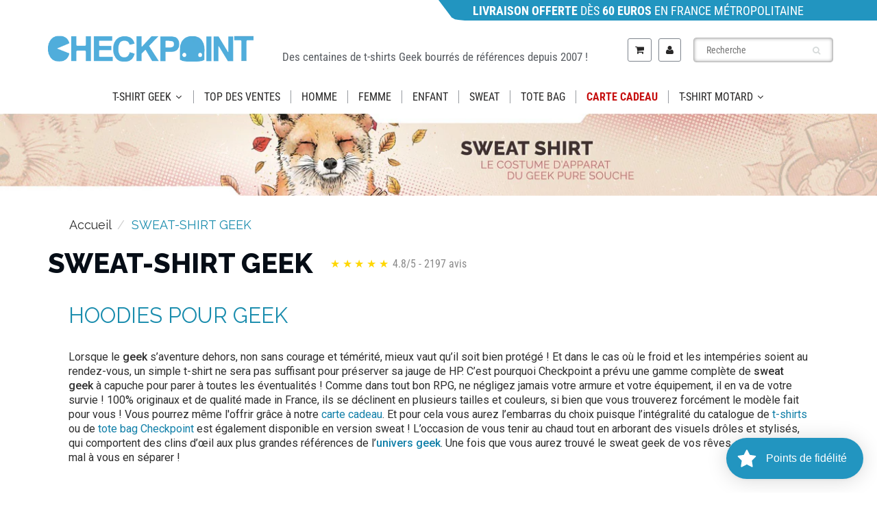

--- FILE ---
content_type: text/html; charset=utf-8
request_url: https://www.checkpoint-tshirt.com/collections/sweat-shirt-geek?page=6
body_size: 90682
content:
<!doctype html>
<html lang="fr" class="noIE">
  <head>

<style id='hs-critical-css'>@charset "UTF-8";@-ms-viewport{width:device-width}@font-face{font-family:FontAwesome;src:url('https://cdn.shopify.com/s/files/1/0530/8379/9717/t/14/assets/fontawesome-webfont.eot?v=4.7.0');src:url('https://cdn.shopify.com/s/files/1/0530/8379/9717/t/14/assets/fontawesome-webfont.eot?#iefix&v=4.7.0') format('embedded-opentype'),url('https://cdn.shopify.com/s/files/1/0530/8379/9717/t/14/assets/fontawesome-webfont.woff2?v=4.7.0') format('woff2'),url('https://cdn.shopify.com/s/files/1/0530/8379/9717/t/14/assets/fontawesome-webfont.woff?v=4.7.0') format('woff'),url('https://cdn.shopify.com/s/files/1/0530/8379/9717/t/14/assets/fontawesome-webfont.ttf?v=4.7.0') format('truetype'),url('https://cdn.shopify.com/s/files/1/0530/8379/9717/t/14/assets/fontawesome-webfont.svg?v=4.7.0#fontawesomeregular') format('svg');font-weight:400;font-style:normal}#footer .f_mid p,#header .acc_menu .remember,#header .search_menu .search_box .txtbox,body{color:var(--body-text-color)}.btn_c,.cart-icon .count{background-color:var(--primary-color)}.btn_c{color:var(--button-text-color)}#footer .f_mid p,body,button,input{font-weight:var(--body-text-weight)}h5{text-transform:uppercase}#content .main_box .box_1,#content .page_c a.next,#content .page_c a.prev,#content .page_c ul li,#header #nav .navbar .navbar-header>a>div.cart-icon,#header #nav .navbar-header a>span.icons,#header .cart_menu .cart_row div.empty-cart,.btn_c,.cart-icon .count,.promo-bar{text-align:center}#footer .f_mid p{font-size:14px;line-height:16px}#content .main_box .box_1 img{width:auto}#header #nav .navbar .navbar-header>a>div.cart-icon:before,#header #nav .navbar-header a>span.icons:before{display:block;position:absolute}#footer .f_mid p,#header #nav .navbar{margin:0}#content .main_box,.red5{border-radius:5px}#footer .f_mid p{padding:0 0 15px}.content5{margin:30px 0 0}.footer_logo img{max-width:100%}#footer .f_mid .footer_logo p{font-family:Roboto,sans-serif;font-size:16px;color:#2e2e2e;font-weight:300;line-height:22px}@media (max-width:991px){.header_top .top_menu1{width:35%;float:left}.header_top #nav{width:35%}span.count{position:absolute;top:-20px;height:30px;width:30px;background:#2295c0;text-align:center;border-radius:100%}#header #nav .wsmenu>ul>li>a{margin:0 24px}.footer_logo img{max-width:300px}}@media (max-width:767px){#content{padding:30px 0 0}.content4{display:none}#footer .f_mid .container .row .col-md-4{display:none}}html{font-family:sans-serif;-webkit-text-size-adjust:100%;-ms-text-size-adjust:100%}body{margin:0}nav{display:block}a{background-color:transparent}strong{font-weight:700}h1{margin:.67em 0;font-size:2em}img{border:0}svg:not(:root){overflow:hidden}button,input{margin:0;font:inherit;color:inherit}button{overflow:visible}button{text-transform:none}button{-webkit-appearance:button}button::-moz-focus-inner,input::-moz-focus-inner{padding:0;border:0}input{line-height:normal}input[type=search]{-webkit-box-sizing:content-box;-moz-box-sizing:content-box;box-sizing:content-box;-webkit-appearance:textfield}input[type=search]::-webkit-search-cancel-button,input[type=search]::-webkit-search-decoration{-webkit-appearance:none}*{-webkit-box-sizing:border-box;-moz-box-sizing:border-box;box-sizing:border-box}:after,:before{-webkit-box-sizing:border-box;-moz-box-sizing:border-box;box-sizing:border-box}html{font-size:10px}body{font-family:"Helvetica Neue",Helvetica,Arial,sans-serif;font-size:14px;line-height:1.42857143;color:#333;background-color:#fff}button,input{font-family:inherit;font-size:inherit;line-height:inherit}a{color:#337ab7;text-decoration:none}img{vertical-align:middle}.img-responsive{display:block;max-width:100%;height:auto}h1,h2,h4,h5{font-family:inherit;font-weight:500;line-height:1.1;color:inherit}h1,h2{margin-top:20px;margin-bottom:10px}h4,h5{margin-top:10px;margin-bottom:10px}h1{font-size:36px}h2{font-size:30px}h4{font-size:18px}h5{font-size:14px}p{margin:0 0 10px}.text-center{text-align:center}ol,ul{margin-top:0;margin-bottom:10px}ul ul{margin-bottom:0}.container{padding-right:15px;padding-left:15px;margin-right:auto;margin-left:auto}@media (min-width:768px){.container{width:750px}}@media (min-width:992px){.container{width:970px}}@media (min-width:1200px){.container{width:1170px}}.row{margin-right:-15px;margin-left:-15px}.col-lg-3,.col-md-12,.col-md-3,.col-md-4,.col-md-7,.col-sm-12,.col-sm-5,.col-sm-6,.col-sm-9,.col-xs-12,.col-xs-6{position:relative;min-height:1px;padding-right:15px;padding-left:15px}.col-xs-12,.col-xs-6{float:left}.col-xs-12{width:100%}.col-xs-6{width:50%}@media (min-width:768px){.col-sm-12,.col-sm-5,.col-sm-6,.col-sm-9{float:left}.col-sm-12{width:100%}.col-sm-9{width:75%}.col-sm-6{width:50%}.col-sm-5{width:41.66666667%}.navbar-right .dropdown-menu{right:0;left:auto}}@media (min-width:992px){.col-md-12,.col-md-3,.col-md-4,.col-md-7{float:left}.col-md-12{width:100%}.col-md-7{width:58.33333333%}.col-md-4{width:33.33333333%}.col-md-3{width:25%}}@media (min-width:1200px){.col-lg-3{float:left}.col-lg-3{width:25%}}input[type=search]{-webkit-box-sizing:border-box;-moz-box-sizing:border-box;box-sizing:border-box}input[type=search]{-webkit-appearance:none}.btn{display:inline-block;padding:6px 12px;margin-bottom:0;font-size:14px;font-weight:400;line-height:1.42857143;text-align:center;white-space:nowrap;vertical-align:middle;-ms-touch-action:manipulation;touch-action:manipulation;background-image:none;border:1px solid transparent;border-radius:4px}.btn-link{font-weight:400;color:#337ab7;border-radius:0}.btn-link{background-color:transparent;-webkit-box-shadow:none;box-shadow:none}.btn-link{border-color:transparent}.dropdown-menu{position:absolute;top:100%;left:0;z-index:1000;display:none;float:left;min-width:160px;padding:5px 0;margin:2px 0 0;font-size:14px;text-align:left;list-style:none;background-color:#fff;-webkit-background-clip:padding-box;background-clip:padding-box;border:1px solid #ccc;border:1px solid rgba(0,0,0,.15);border-radius:4px;-webkit-box-shadow:0 6px 12px rgba(0,0,0,.175);box-shadow:0 6px 12px rgba(0,0,0,.175)}.nav{padding-left:0;margin-bottom:0;list-style:none}.nav>li{position:relative;display:block}.nav>li>a{position:relative;display:block;padding:10px 15px}.navbar{position:relative;min-height:50px;margin-bottom:20px;border:1px solid transparent}@media (min-width:769px){.navbar-header{float:left}}.navbar-brand{float:left;height:50px;padding:15px;font-size:18px;line-height:20px}.navbar-brand>img{display:block}.navbar-nav{margin:7.5px -15px}.navbar-nav>li>a{padding-top:10px;padding-bottom:10px;line-height:20px}@media (min-width:768px){.navbar{border-radius:4px}.navbar-nav{float:left;margin:0}.navbar-nav>li{float:left}.navbar-nav>li>a{padding-top:15px;padding-bottom:15px}.navbar-right{float:right!important;margin-right:-15px}}.breadcrumb{padding:8px 15px;margin-bottom:20px;list-style:none;background-color:#f5f5f5;border-radius:4px}.breadcrumb>li{display:inline-block}.breadcrumb>li+li:before{padding:0 5px;color:#ccc;content:"/\00a0"}.clearfix:after,.clearfix:before,.container:after,.container:before,.nav:after,.nav:before,.navbar-header:after,.navbar-header:before,.navbar:after,.navbar:before,.row:after,.row:before{display:table;content:" "}.clearfix:after,.container:after,.nav:after,.navbar-header:after,.navbar:after,.row:after{clear:both}.pull-right{float:right!important}.hidden{display:none!important}.visible-xs{display:none!important}@media (max-width:767px){.visible-xs{display:block!important}.hidden-xs{display:none!important}}@media (min-width:480px) and (max-width:768px){.container{max-width:748px}}.overlapblackbg{display:none}.wsmenu{float:left;font-size:15px;padding:0;margin:0 auto;max-width:1200px;background-color:#fff;-webkit-border-radius:4px 4px 0px 0px;-moz-border-radius:4px 4px 0 0;border-radius:4px 4px 0 0}.wsmenu-list{text-align:left;margin:0 auto;width:100%;padding:0}.wsmenu-list>li{text-align:center;float:left}.wsmenu-list li:first-child a{-webkit-border-radius:4px 0px 0px 0px;-moz-border-radius:4px 0 0;border-radius:4px 0 0}.wsmenu-list li:last-child a{-webkit-border-radius:0px 4px 0px 0px;-moz-border-radius:0 4px 0 0;border-radius:0 4px 0 0;border-right:0px solid}.wsmenu-list li a .arrow:after{position:relative;width:8px;height:20px;vertical-align:top;font-family:FontAwesome;margin-left:8px;border:none;content:"\f107"}.wsmenu-list li a .left-arrow:after{position:absolute;width:8px;height:20px;vertical-align:top;font-family:FontAwesome;margin-left:8px;border:none;content:"\f054";right:4px;font-size:11px}.wsmenu-list>li>a{display:block;background-color:#fff;padding:0 15px;line-height:32px;text-decoration:none;position:relative}.wsmenu-list li>.wsmenu-submenu{transform-style:preserve-3d;-o-transform-style:preserve-3d;-moz-transform-style:preserve-3d;-webkit-transform-style:preserve-3d;transform:rotateX(-75deg);-o-transform:rotateX(-75deg);-moz-transform:rotateX(-75deg);-webkit-transform:rotateX(-75deg);visibility:hidden}.wsmenu-submenu li>.wsmenu-submenu-sub{transform-style:preserve-3d;-o-transform-style:preserve-3d;-moz-transform-style:preserve-3d;-webkit-transform-style:preserve-3d;transform:rotateX(-75deg);-o-transform:rotateX(-75deg);-moz-transform:rotateX(-75deg);-webkit-transform:rotateX(-75deg);visibility:hidden}.wsmenu-submenu{position:absolute;z-index:1000;margin:0;padding:2px;background-color:#fff;opacity:0;-o-transform-origin:0% 0%;-ms-transform-origin:0% 0%;-moz-transform-origin:0% 0%;-webkit-transform-origin:0% 0%}.wsmenu-submenu li a{background:#fff!important;background-image:none!important;border-right:0!important;text-align:left;display:block;line-height:22px;padding:6px 12px;text-transform:none;letter-spacing:normal;border-right:0px solid}.wsmenu-submenu li{position:relative;margin:0;padding:0}.wsmenu-list .wsmenu-submenu .wsmenu-submenu-sub{min-width:220px;position:absolute;left:100%;top:0;margin:0;padding:0;opacity:0;-o-transform-origin:0% 0%;-ms-transform-origin:0% 0%;-moz-transform-origin:0% 0%;-webkit-transform-origin:0% 0%}.wsmenu-submenu li{position:relative;padding:0;margin:0;display:block}.wsmenu-click{display:none}.wsmenu-click02{display:none}.wsmenu-submenu .fa{margin-right:7px}@media only screen and (max-width:768px){.overlapblackbg{left:0;z-index:102;width:100%;height:100%;position:fixed;top:0;display:none;background-color:rgba(0,0,0,.45)}.wsmenu-list li:first-child a{-webkit-border-radius:0px 0px 0px 0px;-moz-border-radius:0;border-radius:0}.wsmenu-list li:last-child a{-webkit-border-radius:0px 4px 0px 0px;-moz-border-radius:0;border-radius:0;border-right:0px solid}.wsmenucontainer{overflow:hidden;-webkit-backface-visibility:hidden;-moz-backface-visibility:hidden;-ms-backface-visibility:hidden;min-height:800px}.wsmenu-click{height:43px;position:absolute;top:0;right:0;display:block}.wsmenu-click i{display:block;height:23px;width:25px;margin-top:11px;margin-right:3px;background-size:25px;font-size:21px;float:right}.wsmenu-click02{height:43px;position:absolute;top:0;right:0;display:block}.wsmenu-click02 i{display:block;margin-top:11px;margin-right:8px;background-size:25px;font-size:21px!important;float:right}.wsmenu-submenu-sub{width:100%!important;position:static!important;left:100%!important;top:0!important;display:none;margin:0!important;padding:0!important;border:0 solid!important;transform:none!important;opacity:1!important;visibility:visible!important}.wsmenu-submenu-sub li{margin:0!important;padding:0;position:relative}.wsmenu-submenu-sub a{display:block;padding:10px 25px;border-bottom:1px solid #ccc;font-weight:400}.wsmenu{position:relative}.wsmenu .wsmenu-list{height:100%;overflow-y:auto;display:block!important}.wsmenu .wsmenu-list>li{width:100%;display:block;float:none;border-right:none;background-color:transparent;position:relative;white-space:inherit}.wsmenu>.wsmenu-list>li>a{padding:9px 32px 9px 17px;text-align:left;border-right:0px solid;line-height:25px;position:static}.wsmenu>.wsmenu-list>li{border-bottom:1px solid;border-bottom-color:rgba(0,0,0,.13)}.wsmenu .wsmenu-list li a .arrow:after{display:none!important}.mobile-sub .wsmenu-submenu{transform:none!important;opacity:1!important;display:none;position:relative!important;top:0;background-color:#fff;padding:0;visibility:visible!important}.mobile-sub .wsmenu-submenu li a{line-height:20px;height:36px;font-size:13px!important;padding:8px 0 8px 18px}.mobile-sub .wsmenu-submenu li .wsmenu-submenu-sub li a{line-height:20px;height:36px;border-bottom:none;padding-left:18px}.wsmenu{width:240px;left:-240px;height:100%;position:fixed;top:0;margin:0;background-color:#fff;border-radius:0;z-index:103;border:none!important;background-color:#fff!important}.wsmenu-list li>.wsmenu-submenu{transform:none!important;-o-transform:none!important;-moz-transform:none!important;-webkit-transform:none!important;transform:none!important;-o-transform:none!important;-moz-transform:none!important;-webkit-transform:none!important;visibility:visible!important}.wsmenu-submenu li>.wsmenu-submenu-sub{transform:none!important;-o-transform:none!important;-moz-transform:none!important;-webkit-transform:none!important;transform:none!important;-o-transform:none!important;-moz-transform:none!important;-webkit-transform:none!important;visibility:visible!important}}.wsmenu-list li>.wsmenu-submenu{min-width:220px}.wsmenu-submenu{top:100%}@media (max-width:768px){#header #nav .navbar-header .visible-xs{display:block!important}#header .hidden-xs{display:none!important}.left-arrow{display:none!important}.wsmenu li ul li a{padding-left:10px}.wsmenu-submenu li{padding-left:20px}.has-submenu-sub{border-bottom:1px solid rgba(0,0,0,.1)}}.fa{display:inline-block;font:14px/1 FontAwesome;font-size:inherit;text-rendering:auto;-webkit-font-smoothing:antialiased;-moz-osx-font-smoothing:grayscale}.pull-right{float:right}.fa-search:before{content:"\f002"}.fa-user:before{content:"\f007"}.fa-chevron-left:before{content:"\f053"}.fa-chevron-right:before{content:"\f054"}.fa-shopping-cart:before{content:"\f07a"}.fa-bars:before{content:"\f0c9"}.fa-angle-down:before{content:"\f107"}button::-moz-focus-inner{padding:0;border:0}button::-moz-focus-inner{padding:0;margin:0}#header .acc_menu .remember,#header .search_menu .search_box .txtbox,body{color:var(--body-text-color)}#content{background-color:var(--body-bg-color)}#content .main_box .desc h5 a,#content .page_c ul li.active a,.wsmenu>ul>li>a,a{color:var(--primary-color)}#content .main_box .box_1 .on-sale,.btn_c,.cart-icon .count{background-color:var(--primary-color)}#content .page_c a.next,#content .page_c a.prev,#content .page_c ul li a,#header .menu_c h4,.cart_menu h4,.navbar-header a.navbar-cart,h1,h2,h4,h5{color:var(--heading-text-color)}#header .header_bot,.wsmenu,.wsmenu .wsmenu-list,.wsmenu-list li>.wsmenu-submenu,.wsmenu-list>li>a,.wsmenu-submenu li a{background:var(--nav-bg-color)}#header #nav .navbar-nav>li>a,#header .wsmenu>ul>li>a{color:var(--nav-text-color)}#content .main_box .box_1,#content .main_box .desc,#content .page_c,#content .product_c .main_box,.search-results{background-color:#fff}.cart-icon .count{color:#fff}#content .main_box .box_1 .on-sale,.btn_c{color:var(--button-text-color)}.breadcrumb{color:var(--content-text-color)}.breadcrumb a{color:var(--content-link-color)}#content .main_box .desc .price{color:var(--regular-price-color)}body,button,input{font-family:var(--body-font)}body,button,input{font-style:var(--body-font-style)}body,button,input{font-weight:var(--body-text-weight)}.btn_c,li,p,ul{font-size:var(--body-text-size)}#content .main_box .desc .price,#content .page_c a.next,#content .page_c a.prev,#content .page_c ul li a,#header .menu_c h4,.btn_c{font-weight:var(--body-text-bolder)}h1,h2,h4,h5{font-family:var(--heading-font)}h1,h2,h4,h5{font-style:var(--heading-font-style)}.cart_menu h4,h1,h2,h4,h5{font-size:var(--heading-font-weight)}h1,h2,h4{line-height:normal}#content .main_box .box_1 .on-sale,h5{text-transform:uppercase}#content .main_box .box_1,#content .main_box .box_1 .on-sale,#content .page_c a.next,#content .page_c a.prev,#content .page_c ul li,#header #nav .navbar .navbar-header>a>div.cart-icon,#header #nav .navbar-header a>span.icons,#header .cart_menu .cart_row div.empty-cart,.btn_c,.cart-icon .count,.promo-bar{text-align:center}.wsmenu>ul>li>a{font-weight:var(--nav-text-weight)}.wsmenu>ul>li>a{text-transform:var(--nav-text-transform)}.wsmenu>ul>li>a{font-size:var(--nav-text-size)}.wsmenu-submenu li a{font-size:var(--nav-link-text-size)}.navbar .navbar-nav.navbar-right>li.dropdown-grid>.dropdown-grid-wrapper{direction:rtl}#header #nav .navbar-nav>li>a{text-shadow:none}#header #nav .navbar-nav>li>a{font-size:14px}#header .search_menu .search_box button,.cart-icon .count,.search-results,.spinner-cube{position:absolute}#content .main_box .box_1,#content .main_box .box_1 .product-image,#content .page_c,#content .product_c,#header #nav .navbar,#header #nav .navbar .navbar-header,#header .header_bot,#header .header_bot .container,#header .search_menu .search_box{position:relative}#content .page_c a.prev,#content .page_c ul,#content .page_c ul li,#header .acc_menu h4,#header .top_menu{float:left}#content .page_c a.next,.navbar .navbar-nav.navbar-right>li.dropdown-grid>.dropdown-grid-wrapper{float:right}#content .main_box .box_1 img,.fixed-search{margin:0 auto}#header .acc_menu .remember .btn_c{margin-left:auto;margin-right:auto}#header #nav .navbar .navbar-nav{margin-top:0}.search-results{right:0}#content .main_box .box_1 .on-sale{top:0;right:0}#content .use_align_height .box_1 img,#content .use_align_height .product-image img{top:0;left:0}#content .main_box .box_1 .product-image img{top:50%;transform:translateY(-50%)}.spinner-cube{top:50%;left:50%;transform:translate(-50%,-50%)}.use_align_height .product-image img.lazyload{height:100%;width:100%}#content .main_box .box_1,#content .main_box .box_1 .product-image img,#content .use_align_height .box_1 img,#content .use_align_height .product-image img,#header .acc_menu .signin_btn,#header .cart_menu .cart_row,#header .search_menu .search_box .txtbox,.cart_menu .cart_row,.collection-main-image,.promo-bar,.search-results{width:100%}.collection-grid.row:after,.collection-grid.row:before{width:0}.collection-grid .main_box{height:100%}#content .main_box .box_1 img,#header .navbar-brand img{max-width:100%}#content .main_box .box_1 .product-image img{max-width:100%;max-height:100%}#content .main_box .box_1 img{height:auto}#content .main_box .box_1 .on-sale,#content .main_box .box_1 img{width:auto}#content .page_c a.next,#content .page_c a.prev,#content .page_c ul,#content .page_c ul li,#content .page_c ul li a,#header #nav .navbar-brand,#header #nav .navbar-nav>li>a{display:block}.navbar .navbar-nav>li:not(.dropdown-onhover):not(.dropdown-short)[class*=dropdown-]{display:static}.hidden,.visible-mobile-sm,.visible-mobile-xs{display:none}#header #nav .navbar,#header #nav .navbar .navbar-nav{display:flex}.collection-grid{display:flex;flex-wrap:wrap}#header #nav .navbar .navbar-header>a>div.cart-icon,#header #nav .navbar-header a>span.icons,.btn_c,.loadFacebookG{display:block;position:relative}#content .main_box .box_1 .on-sale,#header #nav .navbar .navbar-header>a>div.cart-icon:before,#header #nav .navbar-header a>span.icons:before{display:block;position:absolute}#content .main_box .box_1 .product-image img{display:inline-block;position:relative}#header #nav .navbar .navbar-header>a>div.cart-icon,#header #nav .navbar .navbar-header>a>div.cart-icon:before,#header #nav .navbar-header a>span.icons,#header #nav .navbar-header a>span.icons:before,.cart-icon .count,.loadFacebookG{border-radius:50%}#header .cart_menu .cart_row,.cart_menu .cart_row{display:table}#header #nav .navbar,#header #nav .navbar .navbar-nav{align-items:center}.main_box img.lazyload{opacity:0}#header #nav .navbar .navbar-header,.cart-icon .count,.navbar-right .dropdown-grid .dropdown-toggle{z-index:1}#content .main_box .box_1 .on-sale{z-index:3}#header .menu_c,.cart_menu{z-index:99}#header #nav .navbar .navbar-header>a>div.cart-icon:before,#header #nav .navbar-header a>span.icons:before{z-index:-1}#header #nav .navbar{margin:0}.loadFacebookG{margin:auto}#content .page_c,#header .search_menu .search_box button,.breadcrumb{padding:0}#content .page_c ul,#content .page_c ul li,#header #nav .navbar .navbar-header>a>div.cart-icon,#header #nav .navbar-header a>span.icons,#header .acc_menu .remember,#header .cart_menu .cart_row,#header .menu_c,#header .menu_c h4,*,.cart_menu,.cart_menu .cart_row,.cart_menu h4,.search-results,body,h1,h2,h4,h5,p{margin:0;padding:0}*,.loadFacebookG,:after,:before{box-sizing:border-box}html{overflow-y:auto}#header #nav .navbar-nav>li>a{background:0 0}.breadcrumb,.search-results,li,ul{list-style:none}a{text-decoration:none}#content .main_box .box_1,.search-results{overflow:hidden}.btn_c{border:none}#header #nav .navbar .navbar-header>a>div.cart-icon:before,#header #nav .navbar-header a>span.icons:before{content:""}#header .menu_c{overflow-y:scroll}#header .acc_menu,#header .search_menu{overflow-y:hidden}#content .main_box,#content .main_box .box_1 .on-sale,.red5{border-radius:5px}#content .page_c a.disabled{background-image:none}#content .page_c a.disabled{box-shadow:none}.hidden{visibility:hidden}#content .use_align_height .box_1 img,#content .use_align_height .product-image img{-webkit-backface-visibility:hidden;backface-visibility:hidden}#content .box_1 img,#content .main_box .box_1 .product-image img{transform:none}.mb30{margin-bottom:30px!important}h1{font-size:34px}h2{font-size:28px}h4{font-size:18px;font-weight:700}h5{font-size:14px;line-height:16px;font-weight:900}.promo-bar{background:var(--promo-bar-bg-color);color:var(--promo-bar-text-color);padding:2.5px 0 2.5px 50px;margin-left:50%;width:50%;font-size:16px;text-align:left;clip-path:polygon(0% 0%,3% 85%,3% 85%,3.75% 94%,4.5% 97%,6% 100%,100% 100%,100% 0%)}#header .header_top{padding:12px 0;background:var(--header-bg-color)}#header .header_bot{border-top:1px solid var(--header-border-color);box-shadow:0 2px 2px rgba(11,25,28,.12)}#header .navbar-brand{font-size:26px;padding:0 15px 0 0}#header a.navbar-brand{color:var(--header-logo-color)}.wsmenu .wsmenu-list,.wsmenu-list li>.wsmenu-submenu{border-color:var(--nav-bg-color)}@media (min-width:769px) and (max-width:950px){.wsmenu-list>li>a{font-size:12px!important;padding-left:7px;padding-right:7px}.wsmenu-list li a .arrow:after{margin-left:5px;font-size:12px}}.arrow,.left-arrow,.wsmenu-click i,.wsmenu-click02 i{color:var(--nav-parent-hover-color)}.wsmenu-click02 i{margin-top:10px;margin-right:9px}.wsmenu-submenu .fa{margin-right:20px}@media only screen and (max-width:767px){#header .header_bot,.wsmenu,.wsmenu-list>li>a,.wsmenu-submenu li a{background:var(--nav-mobile-bg-color)}.wsmenu .wsmenu-list,.wsmenu-list li>.wsmenu-submenu{background:var(--nav-mobile-bg-color);border-color:var(--nav-mobile-bg-color)}.navbar .wsmenu-submenu>li>a{color:var(--primary-color);font-weight:400;font-size:14px!important}}.fixed-search{padding-top:12px;padding-bottom:12px;max-width:220px}#header .fixed-search .search_menu .search_box .txtbox{height:36px}#header .fixed-search .search_menu .search_box button{top:3px}#header #nav .navbar-nav>li>.fixed-search{padding-left:8px;padding-right:8px}#header #nav .navbar-nav>li>a{line-height:32px;font-weight:var(--nav-text-weight);text-transform:var(--nav-text-transform)}#header #nav .navbar:not(.no-border) .navbar-nav>li.dropdown-grid>.dropdown-grid-wrapper>.dropdown-menu{border-top:1px solid #ecefef}#header #nav ul.navbar-right li>a{padding-left:8px;padding-right:8px}#header #nav .navbar .navbar-header>a>div.cart-icon,#header #nav .navbar-header a>span.icons{height:30px;width:30px;line-height:30px;background-color:#fff;box-shadow:0 1px 0 #c9cbcb,inset 0 1px 0 #fff}#header #nav .navbar .navbar-header>a>div.cart-icon>i,#header #nav .navbar-header a>span.icons>i{height:30px;width:30px;line-height:30px}#header #nav .navbar .navbar-header>a>div.cart-icon:before,#header #nav .navbar-header a>span.icons:before{top:-3px;left:-3px;bottom:-3px;right:-3px;background-color:#edefef;box-shadow:0 1px #fff,inset 0 1px #c9cbcb}.cart-icon .count{font-size:10px;font-family:sans-serif;min-width:1.8em;height:1.8em;line-height:1.8em;right:-5px;top:-10px}#header .menu_c{max-height:500px}#header .menu_c .menu_title{padding:15px 25px;border-bottom:1px solid #efefef}#header .menu_c h4{font-size:20px;line-height:24px}#header .menu_c .login_frm p{margin-top:20px}#header .search_menu .search_box .txtbox{height:35px;border-radius:10px;font-size:14px;padding:0 35px 0 18px;border:1px solid #7e848d}#header .search_menu .search_box button{right:18px;top:2px}#header .search_menu .search_box button span{font-size:12px;color:#d7dbdb;line-height:30px}#header .cart_menu .cart_row div.empty-cart{padding:20px 0}#header .acc_menu .login_frm{padding:0 25px}#header .acc_menu .remember{font-size:14px;line-height:18px}#header .acc_menu .signin_btn{margin:18px 0;height:35px;line-height:35px}.btn_c{height:40px;line-height:40px;margin:30px auto 0;padding:0 20px;max-width:250px;border-radius:18px}#content{padding:30px 0 50px}#content .main_box{border:5px solid #fff;box-shadow:0 2px 2px rgba(11,25,28,.1)}#content .main_box .desc{padding:15px 10px}#content .main_box .desc h5{min-height:40px}#content .main_box .box_1 .on-sale{padding:1px 4px;min-width:55px;height:35px;line-height:35px;font-size:13px}#content .main_box .box_1 .product-image{height:200px}@media screen and (max-width:400px){#content .main_box .box_1 .product-image{height:150px}#content .main_box .box_1 .product-image img{width:auto!important;max-width:100%!important}}#content .product_c .main_box{margin:0 15px}#content .main_box .desc .price{font-size:16px;line-height:20px}.no-padding{padding:0!important}.text-center{text-align:center!important}.collection-grid .main_box{margin:0!important}iframe{border:none!important}#content .page_c{box-shadow:0 2px 2px rgba(11,25,28,.1);margin:0 0 30px}#content .page_c a.next,#content .page_c a.prev{width:121px;height:50px;font-size:14px;line-height:50px}#content .page_c a.next span.fa,#content .page_c a.prev span.fa{font-size:14px;line-height:50px}#content .page_c a.prev span.fa{margin-right:8px}#content .page_c a.next span.fa{margin-left:8px}#content .page_c a.disabled{opacity:.65;color:#333}#content .page_c ul li{width:44px;border-left:1px solid #efefef}#content .page_c ul li:last-child{border-right:1px solid #efefef}#content .page_c ul li a{font-size:14px;line-height:50px}@media only screen and (max-width:767px){.overlapblackbg_sidebar{left:0;z-index:102;width:100%;height:100%;position:fixed;top:0;display:none;background-color:rgba(0,0,0,.45)}}@-webkit-keyframes spinner{to{transform:rotate(360deg)}}@keyframes spinner{to{transform:rotate(360deg)}}.collection-grid{margin-left:-15px;margin-right:-15px}.breadcrumb{background:rgba(0,0,0,0);border-radius:4px;margin-bottom:15px;margin-top:-15px}.cart_menu .menu_title{padding:15px 25px;border-bottom:1px solid #efefef}.cart_menu h4{font-size:20px;line-height:24px}@media only screen and (min-width:1200px){h1{font-size:36px}h2{font-size:30px}h4{font-size:20px}h5{font-size:14px}#content .main_box .desc{padding:22px 20px}#content .page_c ul li{width:52px}#content .page_c a.prev{width:164px}#content .page_c a.next{width:163px}.row .col-lg-3:nth-child(4n+1){clear:left}}@media (min-width:900px) and (max-width:1025px){#header #nav .navbar-nav>li>a{font-size:14px;padding-left:10px;padding-right:10px}}@media (min-width:750px) and (max-width:1100px){#content .main_box .desc .price{font-size:16px}}@media (max-width:790px){h1{font-size:30px}h2{font-size:22px}h4{font-size:16px}h5{font-size:11px}#content .page_c a.prev{width:100px}#content .page_c a.next{width:100px}#content .page_c ul li{width:27px}#content .main_box .desc h5{font-size:12px;line-height:18px}}@media only screen and (max-width:767px){#header .top_menu{float:none;text-align:center}.cart-icon{margin:0 5px!important}#header{height:auto}#header .cart_menu{width:450px}h1{font-size:26px}h2{font-size:24px}h4{font-size:18px}h5{font-size:14px}.btn_c{margin-top:15px}#content .main_box{margin-bottom:20px}#content .page_c{margin-top:0}#content .page_c a.next,#content .page_c a.prev{width:83px;font-size:12px}#content .product_c.mobile_pt60{padding-top:60px}.breadcrumb li{font-size:12px}.mobile-grid-wrapper{direction:rtl;float:right}.account-icon-mobile{float:right;padding:15px 5px}.navbar-header{z-index:3!important;display:flex;align-items:center;flex-direction:row-reverse;margin:0 auto}}@media only screen and (max-width:479px){#header .cart_menu{width:280px}#header .search_menu{padding:15px}#header #nav .navbar{margin:0 -10px}#header .acc_menu .login_frm{padding:0 15px}#header .menu_c .menu_title{padding:15px}h2{font-size:20px}#content .page_c a.prev{width:100%}#content .page_c a.next{width:100%}#content .page_c ul{width:100%;border-top:1px solid #efefef;border-bottom:1px solid #efefef;padding:0}#content .page_c ul li{width:29px}#content .page_c ul li:first-child{border-left:none}#content .page_c ul li:last-child{border-right:none}.cart_menu .menu_title{padding:15px 0}.cart_menu .cart_row{display:block}#header .mobile-portrait-search{margin:0 -10px}}@media only screen and (min-width:769px){.navbar .navbar-nav{margin-top:0}.mobile-grid-wrapper .dropdown-menu{left:auto}}.spinner-cube{height:30px;width:30px}.loadFacebookG{height:30px;width:30px;border:2px solid #ccc;border-top-color:#333;-webkit-animation:.6s linear infinite spinner;animation:.6s linear infinite spinner}.blur-up{-webkit-filter:blur(5px);filter:blur(5px)}.blur-up.lazyloaded{-webkit-filter:blur(0);filter:blur(0)}.search-results{left:auto;min-width:250px;z-index:8889;border:1px solid #d4d4d4;border-radius:3px;box-shadow:0 4px 7px 0 rgba(0,0,0,.1)}@media (max-width:560px){.visible-mobile-xs{display:block}#header .mobile-portrait-search .search_menu{padding:0 0 15px}}@media (min-width:561px) and (max-width:769px){.visible-mobile-sm{display:block}.mobile-landscape-search{float:right;margin-right:3px;margin-top:-3px}}#header .navbar-brand img{padding:10px 0}#content .use_align_height .box_1,#content .use_align_height .product-image{height:auto!important;max-height:var(--product-image-height)!important;min-height:100px!important}#content .use_align_height .box_1 img,#content .use_align_height .product-image img{position:relative!important;max-height:var(--product-image-height)!important;-o-object-fit:contain;object-fit:contain}#content .use_align_height .box_1{height:auto!important}#content .use_align_height .box_1 img{position:relative!important;left:0!important;max-height:100%!important}#content .box_1 img,#content .main_box .box_1 .product-image img{top:0;-o-object-fit:contain;object-fit:contain}@media only screen and (min-width:992px) and (max-width:1199px){.row .col-md-3:nth-child(4n+1){clear:left}}@media only screen and (min-width:769px) and (max-width:991px){.row .col-sm-6:nth-child(odd){clear:left}}@media only screen and (max-width:767px){#header #nav .navbar-brand{float:none;display:table}.row .col-xs-6:nth-child(odd){clear:left}}.price-unit{margin-top:3px;font-size:13px;opacity:.8;font-weight:400}.header_top .top_menu{width:30%;float:left}.header_top .top_menu1{width:40%;float:left;padding-top:10px}.header_top #nav{width:30%;float:right;display:flex;justify-content:flex-end}.wsmenu-list>li{text-align:center;float:left;border-right:1px solid #212b3678}#header #nav .wsmenu>ul>li>a{padding-top:0!important;padding-bottom:0!important}.wsmenu-list>li:last-child{border-right:0px solid #000!important}#header #nav ul.navbar-right li>a{border:1px solid #7e848d;border-radius:3px;padding:0 10px;margin-right:10px}#content .box_1 img,#content .main_box .box_1 .product-image img{transform:none;width:100%!important}#header #nav .wsmenu>ul>li>a{margin:0 33px}.box_1{position:relative}#header .header_bot{border:none}.avis-verifies{position:absolute;z-index:100;right:0;margin-right:142px;margin-top:-34px}#nav>nav>ul>li:nth-child(1),#nav>nav>ul>li:nth-child(2){margin-right:10px}#header #nav ul.navbar-right li>a{margin-right:0}#content .main_box .box_1 .product-image{height:253px}#content .page_c ul li{border-left:none;width:22px!important}#content .page_c ul li:last-child{border-right:none}#content .page_c ul li a{color:#6a6d70;font-size:18px;font-weight:lighter}@media only screen and (min-width:1200px){#content .main_box .desc{padding:7px 0}}#content .main_box .desc h5{min-height:15px}.main_box .desc h5{font-weight:lighter!important}.count{margin-right:5px}.dropdown-menu{min-width:269px}#header #nav .wsmenu>ul>li>a{font-size:16px;font-weight:500;line-height:19px}.header_top .top_menu1{padding-top:29px}.top_menu1.hidden-ms p{color:#5b5f64;font-size:17px}#header .fixed-search .search_menu .search_box .txtbox{box-shadow:inset 0 0 5px #9c9c9c;border-radius:4px}#header .search_menu .search_box .txtbox{border:1px solid #b7b7b7}.inner_banner{position:relative;margin:-30px 0 0}.collasetion_sp .breadcrumb{margin:30px 0 0 31px}.breadcrumb li,.breadcrumb li a{font-size:18px;font-weight:400;font-family:Raleway,sans-serif}.breadcrumb li{color:#198cad}.breadcrumb li a{color:#2e2e2e}.textstyle h1{font-weight:800;float:left;color:#060d16;font-size:40px;margin:20px 0 0;text-transform:uppercase}.custom_pagenation .page_c.clearfix.red5{display:flex;justify-content:flex-end}.custom_pagenation a.prev{font-size:0px!important;width:auto!important}.custom_pagenation span{color:#198cad}.custom_pagenation a.next{font-size:0!important;width:auto!important}#content .page_c ul li{width:30px}#content .page_c{box-shadow:none}.main_box .desc h5{color:#2e2e2e;font-size:16px;font-family:Roboto,sans-serif;font-weight:400;text-align:right;margin:5px 0}.main_box .price{background:0 0;padding:4px 9px 4px 18px;color:#fff!important;font-size:20px!important;font-weight:500!important;border-radius:4px;position:relative;z-index:2;float:right;height:30px}.main_box .price::after{position:absolute;right:-2px;top:-3px;z-index:-1;content:"";border-radius:2px;background-image:url(https://cdn.shopify.com/s/files/1/0530/8379/9717/files/btn-price.png?v=1617059031);background-repeat:no-repeat;background-size:99px 34px;width:100px;height:39px}.main_box .desc h5 a{color:#2e2e2e!important}#content .main_box{box-shadow:none}#content .main_box .box_1 .on-sale::after{position:absolute;right:-50px;top:8px;z-index:1;content:"";border-radius:2px;background-image:url(https://cdn.shopify.com/s/files/1/0530/8379/9717/files/btn-newsletter.png?v=1617059031);background-repeat:no-repeat;background-size:92px 29px;width:103px;height:29px;z-index:-1}#content .main_box .box_1 .on-sale{min-width:55px;height:24px;line-height:35px;background:0 0;color:#fff;font-size:15px;border-radius:4px;z-index:2;display:inline-block;padding:8px 0 1px 29px;position:absolute;right:auto;left:-15px;font-weight:300;font-family:Roboto,sans-serif;line-height:29px}.on-sale.color_change_soldes_badge::after{right:-62px!important;background-image:url(https://cdn.shopify.com/s/files/1/0530/8379/9717/files/bouton-soldes.png?v=1625074872)!important}.inner_banner img{max-width:100%}.price.color_change_sales{background:0 0}.price.color_change_sales::after{background-image:url(https://cdn.shopify.com/s/files/1/0530/8379/9717/files/button-sales.png?v=1625041183);background-repeat:no-repeat;background-size:99px 34px;width:92px;height:39px}.price.color_change{background:0 0}.price.color_change::after{background-image:url(https://cdn.shopify.com/s/files/1/0530/8379/9717/files/btn-orange.png?v=1617059031);background-repeat:no-repeat;background-size:99px 34px;width:92px;height:39px}.off_textblo{position:absolute;left:-65px;line-height:1;color:#e69a22;font-size:25px;font-weight:700;font-family:Roboto,sans-serif}.off_textblo_sales{position:absolute;left:-75px;line-height:1;color:#e23b13;font-size:25px;font-weight:700;font-family:Roboto,sans-serif}@media (max-width:1199px){.top_menu1.hidden-ms p{font-size:13px}span.count{position:absolute;top:-10px}.wsmenu-list>li>a{padding:0 9px}.promo-bar{font-size:16px!important}.promo-bar{clip-path:unset;text-align:center;padding:5px}}@media (max-width:991px){.header_top .top_menu1{width:35%;float:left}.header_top #nav{width:35%}span.count{position:absolute;top:-20px;height:30px;width:30px;background:#2295c0;text-align:center;border-radius:100%}#header #nav .wsmenu>ul>li>a{margin:0 24px}}@media (max-width:768px){.on_mobile .navbar-header{display:none!important}.on_mobile nav.navbar{min-height:auto}#header #nav .wsmenu>ul>li>a{margin:12px 24px}.header_top #nav{width:100%}nav.navbar{width:100%}.navbar-header{z-index:3!important;display:flex;align-items:center;flex-direction:row-reverse;margin:0 auto}#header .navbar-cart{margin:0 5px!important}}@media (max-width:767px){#header .navbar-cart{margin:0!important}.promo-bar{margin-left:0!important;width:100%!important}.header_top #nav{width:100%}.on_mobile .navbar-header{display:none!important}.on_mobile nav.navbar{min-height:auto}#header #nav .wsmenu>ul>li>a{margin:12px 24px}.off_textblo{left:-47px;font-size:14px;top:9px}.collasetion_sp .breadcrumb{margin:15px 0 0;border-bottom:1px solid #d3d3d3;padding-bottom:10px;margin-left:-17px;margin-right:-17px;padding-left:49px}#content>div.container>div.catalog_c>div.custom_pagenation{display:none}#content .product_c.mobile_pt60{padding-top:0}.textstyle h1{font-size:28px;margin:20px 0 0 28px}.textstyle h2{margin-left:28px;margin-bottom:10px}.hidden-xs{display:block!important}#content{padding:30px 0 0}.textstyle h1{margin:20px 0 0}.avis-verifies{margin-right:20px}}.collection_subtitle{color:#1093c7}@media (max-width:560px){#header .mobile-portrait-search .search_menu{padding:0 5px 10px}#header .header_top{padding-bottom:0}.breadcrumb{display:none}}@media (max-width:1359px){.avis-verifies{margin-right:102px}}</style>


    

    
    

    
    

    
    

    
    


    
    


    <meta name="seomaster" content="true"/>  

<script>var _listeners=[];EventTarget.prototype.addEventListenerBase=EventTarget.prototype.addEventListener,EventTarget.prototype.addEventListener=function(e,t,p){_listeners.push({target:this,type:e,listener:t}),this.addEventListenerBase(e,t,p)},EventTarget.prototype.removeEventListeners=function(e){for(var t=0;t!=_listeners.length;t++){var r=_listeners[t],n=r.target,s=r.type,i=r.listener;n==this&&s==e&&this.removeEventListener(s,i)}};</script><script type="text/worker" id="spdnworker">onmessage=function(e){var t=new Request("https://api.speedien.com/optimize/1c68fd65bb6543f59b4f007929ea14b1",{redirect:"follow"});fetch(t).then(e=>e.text()).then(e=>{postMessage(e)})};</script>
<script type="text/javascript">var spdnx=new Worker("data:text/javascript;base64,"+btoa(document.getElementById("spdnworker").textContent));spdnx.onmessage=function(t){var e=document.createElement("script");e.type="text/javascript",e.textContent=t.data,document.head.appendChild(e)},spdnx.postMessage("init");</script>
<script type="text/javascript" data-spdn="1">
const observer=new MutationObserver(mutations=>{mutations.forEach(({addedNodes})=>{addedNodes.forEach(node=>{
if(node.tagName==='SCRIPT'&&node.innerHTML.includes('asyncLoad')){node.type='text/spdnscript'}
if(node.nodeType===1&&node.tagName==='SCRIPT'&&node.innerHTML.includes('hotjar')){node.type='text/spdnscript'}
if(node.nodeType===1&&node.tagName==='SCRIPT'&&node.innerHTML.includes('xklaviyo')){node.type='text/spdnscript'}
if(node.nodeType===1&&node.tagName==='SCRIPT'&&node.src.includes('klaviyo')){node.type='text/spdnscript'}
 if(node.nodeType===1&&node.tagName==='SCRIPT'&&node.innerHTML.includes('gtag')){node.type='text/spdnscript'}
if(node.nodeType===1&&node.tagName==='SCRIPT'&&node.innerHTML.includes('tagmanager')){node.type='text/spdnscript'}
if(node.nodeType===1&&node.tagName==='SCRIPT'&&node.innerHTML.includes('gtm')){node.type='text/spdnscript'}
if(node.nodeType===1&&node.tagName==='SCRIPT'&&node.src.includes('googlet')){node.type='text/spdnscript'}
if(node.tagName==='SCRIPT'&&node.className=='analytics'){node.type='text/spdnscript'} if(node.tagName==='IMG'){node.loading='lazy'}
if(node.tagName==='IFRAME'){node.loading='lazy'} })})})
var ua = navigator.userAgent.toLowerCase();if (ua.indexOf('chrome') > -1 && window.location.href.indexOf("no-optimization") === -1) {observer.observe(document.documentElement,{childList:true,subtree:true})}</script> 
<!-- Added by AVADA SEO Suite -->


<!-- /Added by AVADA SEO Suite -->

  


    <!-- Basic page needs ================================================== -->
    <meta charset="utf-8">
    <meta name="viewport" content="width=device-width, initial-scale=1, maximum-scale=1">

    <!-- Title and description ================================================== -->
    <title>
      SWEAT pour GEEK originaux | + de 400 modèles &ndash; Page 6
    </title>

    
    <meta name="description" content="Le sweat doux et chaud est surement le vêtement geek par excellence. ✓ Frais de port offerts dès 50€ ✓ Satisfait ou Remboursé ✓ Expédition rapide">
    

    <!-- Helpers ================================================== -->
     <meta property="og:url" content="https://www.checkpoint-tshirt.com/collections/sweat-shirt-geek?page=6">
 <meta property="og:site_name" content="Checkpoint Tshirt">

  <meta property="og:type" content="website">
  <meta property="og:title" content="SWEAT pour GEEK originaux | + de 400 modèles">
  


	
  		<meta property="og:description" content="Le sweat doux et chaud est surement le vêtement geek par excellence. ✓ Frais de port offerts dès 50€ ✓ Satisfait ou Remboursé ✓ Expédition rapide">
	






<meta name="twitter:card" content="summary">


    <link rel="canonical" href="https://www.checkpoint-tshirt.com/collections/sweat-shirt-geek?page=6">
    <meta name="viewport" content="width=device-width,initial-scale=1">
    <meta name="theme-color" content="#107fa8">
    


   
  
  

    


    
    <link rel="shortcut icon" href="//www.checkpoint-tshirt.com/cdn/shop/t/21/assets/favicon.png?v=147946573779021924811704817447" type="image/png" />
    
<style>
  @font-face {
  font-family: "Roboto Condensed";
  font-weight: 400;
  font-style: normal;
  src: url("//www.checkpoint-tshirt.com/cdn/fonts/roboto_condensed/robotocondensed_n4.01812de96ca5a5e9d19bef3ca9cc80dd1bf6c8b8.woff2") format("woff2"),
       url("//www.checkpoint-tshirt.com/cdn/fonts/roboto_condensed/robotocondensed_n4.3930e6ddba458dc3cb725a82a2668eac3c63c104.woff") format("woff");
}

  @font-face {
  font-family: Raleway;
  font-weight: 800;
  font-style: normal;
  src: url("//www.checkpoint-tshirt.com/cdn/fonts/raleway/raleway_n8.414bf47683473018f38952f5206e7f36e4c969e2.woff2") format("woff2"),
       url("//www.checkpoint-tshirt.com/cdn/fonts/raleway/raleway_n8.06917f4c455b3824730c8e78c66eed2c2ff65f04.woff") format("woff");
}

  @font-face {
  font-family: "Roboto Condensed";
  font-weight: 700;
  font-style: normal;
  src: url("//www.checkpoint-tshirt.com/cdn/fonts/roboto_condensed/robotocondensed_n7.0c73a613503672be244d2f29ab6ddd3fc3cc69ae.woff2") format("woff2"),
       url("//www.checkpoint-tshirt.com/cdn/fonts/roboto_condensed/robotocondensed_n7.ef6ece86ba55f49c27c4904a493c283a40f3a66e.woff") format("woff");
}

  @font-face {
  font-family: "Roboto Condensed";
  font-weight: 400;
  font-style: italic;
  src: url("//www.checkpoint-tshirt.com/cdn/fonts/roboto_condensed/robotocondensed_i4.05c7f163ad2c00a3c4257606d1227691aff9070b.woff2") format("woff2"),
       url("//www.checkpoint-tshirt.com/cdn/fonts/roboto_condensed/robotocondensed_i4.04d9d87e0a45b49fc67a5b9eb5059e1540f5cda3.woff") format("woff");
}

  :root {
    
--promo-bar-bg-color: #2295c0;
--promo-bar-bg-color-H: 196;
--promo-bar-bg-color-S: 70%;
--promo-bar-bg-color-L: 44%;

    
--promo-bar-text-color: #ffffff;
--promo-bar-text-color-H: 0;
--promo-bar-text-color-S: 0%;
--promo-bar-text-color-L: 100%;

    
--header-bg-color: #ffffff;
--header-bg-color-H: 0;
--header-bg-color-S: 0%;
--header-bg-color-L: 100%;

    
--header-logo-color: #282727;
--header-logo-color-H: 0;
--header-logo-color-S: 1%;
--header-logo-color-L: 15%;

    
--header-text-color: #898989;
--header-text-color-H: 0;
--header-text-color-S: 0%;
--header-text-color-L: 54%;

    
--header-top-link-color: #898989;
--header-top-link-color-H: 0;
--header-top-link-color-S: 0%;
--header-top-link-color-L: 54%;

    
--header-border-color: #ecefef;
--header-border-color-H: 180;
--header-border-color-S: 9%;
--header-border-color-L: 93%;

    
--nav-bg-color: #ffffff;
--nav-bg-color-H: 0;
--nav-bg-color-S: 0%;
--nav-bg-color-L: 100%;

    
--nav-mobile-bg-color: #ffffff;
--nav-mobile-bg-color-H: 0;
--nav-mobile-bg-color-S: 0%;
--nav-mobile-bg-color-L: 100%;

    
--nav-text-color: #282727;
--nav-text-color-H: 0;
--nav-text-color-S: 1%;
--nav-text-color-L: 15%;

    
--nav-hover-color: #107fa8;
--nav-hover-color-H: 196;
--nav-hover-color-S: 83%;
--nav-hover-color-L: 36%;

    
--primary-color: #107fa8;
--primary-color-H: 196;
--primary-color-S: 83%;
--primary-color-L: 36%;

    
--secondary-color: #fbcf00;
--secondary-color-H: 49;
--secondary-color-S: 100%;
--secondary-color-L: 49%;

    
--heading-text-color: #282727;
--heading-text-color-H: 0;
--heading-text-color-S: 1%;
--heading-text-color-L: 15%;

    
--body-text-color: #898989;
--body-text-color-H: 0;
--body-text-color-S: 0%;
--body-text-color-L: 54%;

    
--link-hover-color: #136f99;
--link-hover-color-H: 199;
--link-hover-color-S: 78%;
--link-hover-color-L: 34%;

    
--button-text-color: #ffffff;
--button-text-color-H: 0;
--button-text-color-S: 0%;
--button-text-color-L: 100%;

    
--regular-price-color: #282827;
--regular-price-color-H: 60;
--regular-price-color-S: 1%;
--regular-price-color-L: 15%;

    
--compare-price-color: #cccccc;
--compare-price-color-H: 0;
--compare-price-color-S: 0%;
--compare-price-color-L: 80%;

    
--body-bg-color: #ffffff;
--body-bg-color-H: 0;
--body-bg-color-S: 0%;
--body-bg-color-L: 100%;

    
--content-heading-color: #282827;
--content-heading-color-H: 60;
--content-heading-color-S: 1%;
--content-heading-color-L: 15%;

    
--content-text-color: #898989;
--content-text-color-H: 0;
--content-text-color-S: 0%;
--content-text-color-L: 54%;

    
--content-link-color: #107fa8;
--content-link-color-H: 196;
--content-link-color-S: 83%;
--content-link-color-L: 36%;

    
--footer-bg-color: #ffffff;
--footer-bg-color-H: 0;
--footer-bg-color-S: 0%;
--footer-bg-color-L: 100%;

    
--footer-heading-color: #282727;
--footer-heading-color-H: 0;
--footer-heading-color-S: 1%;
--footer-heading-color-L: 15%;

    
--footer-text-color: #9a9a9a;
--footer-text-color-H: 0;
--footer-text-color-S: 0%;
--footer-text-color-L: 60%;

    
--footer-link-color: #107fa8;
--footer-link-color-H: 196;
--footer-link-color-S: 83%;
--footer-link-color-L: 36%;

    
--footer-border-color: #ecefef;
--footer-border-color-H: 180;
--footer-border-color-S: 9%;
--footer-border-color-L: 93%;

    
--footer-social-color: #d7dbdb;
--footer-social-color-H: 180;
--footer-social-color-S: 5%;
--footer-social-color-L: 85%;

    --body-font: "Roboto Condensed", sans-serif;
    --body-font-style: normal;
    --body-text-weight: 400;
    --body-text-size: 14px;
    --body-text-bolder: 700;
    --heading-font: Raleway, sans-serif;
    --heading-font-style: normal;
    --heading-font-weight: 800;
    --nav-text-weight: 400;
    --nav-text-transform: uppercase;
    --nav-text-size: 14px;
    --nav-header-text-size: 16px;
    --nav-link-text-size: 13px;
    --h1-text-size: 20px;
    --h2-text-size: 18px;
    --h3-text-size: 17px;
    --product-image-height: 400px;
    --product-image-max-height: px;
    --popup-heading-text-size: px;
    --popup-text-size: 18px;
    --select-icon-svg-path: //www.checkpoint-tshirt.com/cdn/shop/t/21/assets/ico-select.svg?v=52490308435674659801704817447;
    --bg-repeat: no-repeat;

    --home-cta-text-color: #9a9a9a;
    --home-cta-text-size: 18px;

    --home-newsletter-text-color: #ffffff;
    --home-newsletter-text-size: 18px;

    --home-video-play-icon-color: #ffffff;

    --pwd-bg-image: //www.checkpoint-tshirt.com/cdn/shop/t/21/assets/password-bg.jpg?v=178745238599830398571704817447;

    --hf-social-color: #d7dbdb;
    
    --primary-color-d-5: #0e6d91
  }
</style>

<link rel="stylesheet"  href="//www.checkpoint-tshirt.com/cdn/shop/t/21/assets/apps.css?v=91917358712980025581704817447&enable_css_minification=1" media="print" onload="this.media='all'; this.onload = null">
    
<link rel="stylesheet"  href="//www.checkpoint-tshirt.com/cdn/shop/t/21/assets/styles.css?v=60082094391085576031720780576&enable_css_minification=1" media="print" onload="this.media='all'; this.onload = null">
	
<link rel="stylesheet"  href="//www.checkpoint-tshirt.com/cdn/shop/t/21/assets/custom.css?v=83837668913537954521766058836&enable_css_minification=1" media="print" onload="this.media='all'; this.onload = null">
    
<link rel="stylesheet"  href="//www.checkpoint-tshirt.com/cdn/shop/t/21/assets/flexslider.css?v=159777974953499605701704817447&enable_css_minification=1" media="print" onload="this.media='all'; this.onload = null">
    
<link rel="stylesheet"  href="//www.checkpoint-tshirt.com/cdn/shop/t/21/assets/flexslider-product.css?v=102320732078656892371704817447&enable_css_minification=1" media="print" onload="this.media='all'; this.onload = null">


    <!-- Header hook for plugins ================================================== -->
    <script>window.performance && window.performance.mark && window.performance.mark('shopify.content_for_header.start');</script><meta name="google-site-verification" content="PjyoOexj65DHPKpH7Kkyvl2NQ8uB5TUsr0EYRYPJXlo">
<meta id="shopify-digital-wallet" name="shopify-digital-wallet" content="/53083799717/digital_wallets/dialog">
<meta name="shopify-checkout-api-token" content="a54343808dcae943e145e3cfb36fb87c">
<meta id="in-context-paypal-metadata" data-shop-id="53083799717" data-venmo-supported="false" data-environment="production" data-locale="fr_FR" data-paypal-v4="true" data-currency="EUR">
<link rel="alternate" type="application/atom+xml" title="Feed" href="/collections/sweat-shirt-geek.atom" />
<link rel="prev" href="/collections/sweat-shirt-geek?page=5">
<link rel="next" href="/collections/sweat-shirt-geek?page=7">
<link rel="alternate" type="application/json+oembed" href="https://www.checkpoint-tshirt.com/collections/sweat-shirt-geek.oembed?page=6">
<script async="async" src="/checkouts/internal/preloads.js?locale=fr-FR"></script>
<script id="shopify-features" type="application/json">{"accessToken":"a54343808dcae943e145e3cfb36fb87c","betas":["rich-media-storefront-analytics"],"domain":"www.checkpoint-tshirt.com","predictiveSearch":true,"shopId":53083799717,"locale":"fr"}</script>
<script>var Shopify = Shopify || {};
Shopify.shop = "checkpoint-tshirt.myshopify.com";
Shopify.locale = "fr";
Shopify.currency = {"active":"EUR","rate":"1.0"};
Shopify.country = "FR";
Shopify.theme = {"name":"Backup 09\/01\/2024 - 17h23","id":157384671575,"schema_name":"ShowTime","schema_version":"6.4.2","theme_store_id":null,"role":"main"};
Shopify.theme.handle = "null";
Shopify.theme.style = {"id":null,"handle":null};
Shopify.cdnHost = "www.checkpoint-tshirt.com/cdn";
Shopify.routes = Shopify.routes || {};
Shopify.routes.root = "/";</script>
<script type="module">!function(o){(o.Shopify=o.Shopify||{}).modules=!0}(window);</script>
<script>!function(o){function n(){var o=[];function n(){o.push(Array.prototype.slice.apply(arguments))}return n.q=o,n}var t=o.Shopify=o.Shopify||{};t.loadFeatures=n(),t.autoloadFeatures=n()}(window);</script>
<script id="shop-js-analytics" type="application/json">{"pageType":"collection"}</script>
<script defer="defer" async type="module" src="//www.checkpoint-tshirt.com/cdn/shopifycloud/shop-js/modules/v2/client.init-shop-cart-sync_XvpUV7qp.fr.esm.js"></script>
<script defer="defer" async type="module" src="//www.checkpoint-tshirt.com/cdn/shopifycloud/shop-js/modules/v2/chunk.common_C2xzKNNs.esm.js"></script>
<script type="module">
  await import("//www.checkpoint-tshirt.com/cdn/shopifycloud/shop-js/modules/v2/client.init-shop-cart-sync_XvpUV7qp.fr.esm.js");
await import("//www.checkpoint-tshirt.com/cdn/shopifycloud/shop-js/modules/v2/chunk.common_C2xzKNNs.esm.js");

  window.Shopify.SignInWithShop?.initShopCartSync?.({"fedCMEnabled":true,"windoidEnabled":true});

</script>
<script>(function() {
  var isLoaded = false;
  function asyncLoad() {
    if (isLoaded) return;
    isLoaded = true;
    var urls = ["https:\/\/cdn.shopify.com\/s\/files\/1\/0530\/8379\/9717\/t\/8\/assets\/globo.swatch.init.js?shop=checkpoint-tshirt.myshopify.com","https:\/\/cdn.shopify.com\/s\/files\/1\/0530\/8379\/9717\/t\/8\/assets\/globo.swatch.init.js?shop=checkpoint-tshirt.myshopify.com","https:\/\/cdn.shopify.com\/s\/files\/1\/0530\/8379\/9717\/t\/8\/assets\/loy_53083799717.js?v=1619479661\u0026shop=checkpoint-tshirt.myshopify.com","https:\/\/cdn.shopify.com\/s\/files\/1\/0530\/8379\/9717\/t\/8\/assets\/globo.swatch.init.js?shop=checkpoint-tshirt.myshopify.com","https:\/\/script.pop-convert.com\/new-micro\/production.pc.min.js?unique_id=checkpoint-tshirt.myshopify.com\u0026shop=checkpoint-tshirt.myshopify.com","https:\/\/cdn.s3.pop-convert.com\/pcjs.production.min.js?unique_id=checkpoint-tshirt.myshopify.com\u0026shop=checkpoint-tshirt.myshopify.com","\/\/cdn.shopify.com\/proxy\/483547d3d0d634407fb3761eaff61d44813860c85ff1900442ef7e66eb01df38\/api.goaffpro.com\/loader.js?shop=checkpoint-tshirt.myshopify.com\u0026sp-cache-control=cHVibGljLCBtYXgtYWdlPTkwMA"];
    for (var i = 0; i < urls.length; i++) {
      var s = document.createElement('script');
      s.type = 'text/javascript';
      s.async = true;
      s.src = urls[i];
      var x = document.getElementsByTagName('script')[0];
      x.parentNode.insertBefore(s, x);
    }
  };
  if(window.attachEvent) {
    window.attachEvent('onload', asyncLoad);
  } else {
    window.addEventListener('load', asyncLoad, false);
  }
})();</script>
<script id="__st">var __st={"a":53083799717,"offset":3600,"reqid":"897084f3-2043-4d82-b029-9b7dae7ec461-1768846882","pageurl":"www.checkpoint-tshirt.com\/collections\/sweat-shirt-geek?page=6","u":"787c18f60e6f","p":"collection","rtyp":"collection","rid":237778075813};</script>
<script>window.ShopifyPaypalV4VisibilityTracking = true;</script>
<script id="captcha-bootstrap">!function(){'use strict';const t='contact',e='account',n='new_comment',o=[[t,t],['blogs',n],['comments',n],[t,'customer']],c=[[e,'customer_login'],[e,'guest_login'],[e,'recover_customer_password'],[e,'create_customer']],r=t=>t.map((([t,e])=>`form[action*='/${t}']:not([data-nocaptcha='true']) input[name='form_type'][value='${e}']`)).join(','),a=t=>()=>t?[...document.querySelectorAll(t)].map((t=>t.form)):[];function s(){const t=[...o],e=r(t);return a(e)}const i='password',u='form_key',d=['recaptcha-v3-token','g-recaptcha-response','h-captcha-response',i],f=()=>{try{return window.sessionStorage}catch{return}},m='__shopify_v',_=t=>t.elements[u];function p(t,e,n=!1){try{const o=window.sessionStorage,c=JSON.parse(o.getItem(e)),{data:r}=function(t){const{data:e,action:n}=t;return t[m]||n?{data:e,action:n}:{data:t,action:n}}(c);for(const[e,n]of Object.entries(r))t.elements[e]&&(t.elements[e].value=n);n&&o.removeItem(e)}catch(o){console.error('form repopulation failed',{error:o})}}const l='form_type',E='cptcha';function T(t){t.dataset[E]=!0}const w=window,h=w.document,L='Shopify',v='ce_forms',y='captcha';let A=!1;((t,e)=>{const n=(g='f06e6c50-85a8-45c8-87d0-21a2b65856fe',I='https://cdn.shopify.com/shopifycloud/storefront-forms-hcaptcha/ce_storefront_forms_captcha_hcaptcha.v1.5.2.iife.js',D={infoText:'Protégé par hCaptcha',privacyText:'Confidentialité',termsText:'Conditions'},(t,e,n)=>{const o=w[L][v],c=o.bindForm;if(c)return c(t,g,e,D).then(n);var r;o.q.push([[t,g,e,D],n]),r=I,A||(h.body.append(Object.assign(h.createElement('script'),{id:'captcha-provider',async:!0,src:r})),A=!0)});var g,I,D;w[L]=w[L]||{},w[L][v]=w[L][v]||{},w[L][v].q=[],w[L][y]=w[L][y]||{},w[L][y].protect=function(t,e){n(t,void 0,e),T(t)},Object.freeze(w[L][y]),function(t,e,n,w,h,L){const[v,y,A,g]=function(t,e,n){const i=e?o:[],u=t?c:[],d=[...i,...u],f=r(d),m=r(i),_=r(d.filter((([t,e])=>n.includes(e))));return[a(f),a(m),a(_),s()]}(w,h,L),I=t=>{const e=t.target;return e instanceof HTMLFormElement?e:e&&e.form},D=t=>v().includes(t);t.addEventListener('submit',(t=>{const e=I(t);if(!e)return;const n=D(e)&&!e.dataset.hcaptchaBound&&!e.dataset.recaptchaBound,o=_(e),c=g().includes(e)&&(!o||!o.value);(n||c)&&t.preventDefault(),c&&!n&&(function(t){try{if(!f())return;!function(t){const e=f();if(!e)return;const n=_(t);if(!n)return;const o=n.value;o&&e.removeItem(o)}(t);const e=Array.from(Array(32),(()=>Math.random().toString(36)[2])).join('');!function(t,e){_(t)||t.append(Object.assign(document.createElement('input'),{type:'hidden',name:u})),t.elements[u].value=e}(t,e),function(t,e){const n=f();if(!n)return;const o=[...t.querySelectorAll(`input[type='${i}']`)].map((({name:t})=>t)),c=[...d,...o],r={};for(const[a,s]of new FormData(t).entries())c.includes(a)||(r[a]=s);n.setItem(e,JSON.stringify({[m]:1,action:t.action,data:r}))}(t,e)}catch(e){console.error('failed to persist form',e)}}(e),e.submit())}));const S=(t,e)=>{t&&!t.dataset[E]&&(n(t,e.some((e=>e===t))),T(t))};for(const o of['focusin','change'])t.addEventListener(o,(t=>{const e=I(t);D(e)&&S(e,y())}));const B=e.get('form_key'),M=e.get(l),P=B&&M;t.addEventListener('DOMContentLoaded',(()=>{const t=y();if(P)for(const e of t)e.elements[l].value===M&&p(e,B);[...new Set([...A(),...v().filter((t=>'true'===t.dataset.shopifyCaptcha))])].forEach((e=>S(e,t)))}))}(h,new URLSearchParams(w.location.search),n,t,e,['guest_login'])})(!0,!0)}();</script>
<script integrity="sha256-4kQ18oKyAcykRKYeNunJcIwy7WH5gtpwJnB7kiuLZ1E=" data-source-attribution="shopify.loadfeatures" defer="defer" src="//www.checkpoint-tshirt.com/cdn/shopifycloud/storefront/assets/storefront/load_feature-a0a9edcb.js" crossorigin="anonymous"></script>
<script data-source-attribution="shopify.dynamic_checkout.dynamic.init">var Shopify=Shopify||{};Shopify.PaymentButton=Shopify.PaymentButton||{isStorefrontPortableWallets:!0,init:function(){window.Shopify.PaymentButton.init=function(){};var t=document.createElement("script");t.src="https://www.checkpoint-tshirt.com/cdn/shopifycloud/portable-wallets/latest/portable-wallets.fr.js",t.type="module",document.head.appendChild(t)}};
</script>
<script data-source-attribution="shopify.dynamic_checkout.buyer_consent">
  function portableWalletsHideBuyerConsent(e){var t=document.getElementById("shopify-buyer-consent"),n=document.getElementById("shopify-subscription-policy-button");t&&n&&(t.classList.add("hidden"),t.setAttribute("aria-hidden","true"),n.removeEventListener("click",e))}function portableWalletsShowBuyerConsent(e){var t=document.getElementById("shopify-buyer-consent"),n=document.getElementById("shopify-subscription-policy-button");t&&n&&(t.classList.remove("hidden"),t.removeAttribute("aria-hidden"),n.addEventListener("click",e))}window.Shopify?.PaymentButton&&(window.Shopify.PaymentButton.hideBuyerConsent=portableWalletsHideBuyerConsent,window.Shopify.PaymentButton.showBuyerConsent=portableWalletsShowBuyerConsent);
</script>
<script data-source-attribution="shopify.dynamic_checkout.cart.bootstrap">document.addEventListener("DOMContentLoaded",(function(){function t(){return document.querySelector("shopify-accelerated-checkout-cart, shopify-accelerated-checkout")}if(t())Shopify.PaymentButton.init();else{new MutationObserver((function(e,n){t()&&(Shopify.PaymentButton.init(),n.disconnect())})).observe(document.body,{childList:!0,subtree:!0})}}));
</script>
<script id='scb4127' type='text/javascript' async='' src='https://www.checkpoint-tshirt.com/cdn/shopifycloud/privacy-banner/storefront-banner.js'></script><link id="shopify-accelerated-checkout-styles" rel="stylesheet" media="screen" href="https://www.checkpoint-tshirt.com/cdn/shopifycloud/portable-wallets/latest/accelerated-checkout-backwards-compat.css" crossorigin="anonymous">
<style id="shopify-accelerated-checkout-cart">
        #shopify-buyer-consent {
  margin-top: 1em;
  display: inline-block;
  width: 100%;
}

#shopify-buyer-consent.hidden {
  display: none;
}

#shopify-subscription-policy-button {
  background: none;
  border: none;
  padding: 0;
  text-decoration: underline;
  font-size: inherit;
  cursor: pointer;
}

#shopify-subscription-policy-button::before {
  box-shadow: none;
}

      </style>

<script>window.performance && window.performance.mark && window.performance.mark('shopify.content_for_header.end');</script>

    <!--[if lt IE 9]>
    <script src="//html5shiv.googlecode.com/svn/trunk/html5.js"></script>
    <![endif]-->

    

    <script src="//www.checkpoint-tshirt.com/cdn/shop/t/21/assets/jquery.js?v=105778841822381192391704817447"></script>

    <script async="" src="//www.checkpoint-tshirt.com/cdn/shop/t/21/assets/lazysizes.js?v=68441465964607740661704817447"></script>


    <!-- Theme Global App JS ================================================== -->
    <script>
      window.themeInfo = {name: "ShowTime"}
      var app = app || {
        data:{
          template:"collection",
          money_format: "{{amount}}€"
        }
      }

    </script>
    
<script charset="utf-8" src="//cl.avis-verifies.com/fr/cache/d/0/4/d0406edf-cbab-0e24-21a0-6a26f9e26111/AWS/PRODUCT_API/tag.min.js"></script>

    <noscript>
  <style>
    .article_img_block > figure > img:nth-child(2), 
    .catalog_c .collection-box > img:nth-child(2),
    .gallery_container  .box > figure > img:nth-child(2),
    .image_with_text_container .box > figure > img:nth-child(2),
    .collection-list-row .box_1 > a > img:nth-child(2),
    .featured-products .product-image > a > img:nth-child(2){
      display: none !important
    }
  </style>
</noscript>

  
  


    
<!-- Global site tag (gtag.js) - Google Ads: 1033158485 -->
<script async="" src="https://www.googletagmanager.com/gtag/js?id=AW-1033158485"></script>
<script>
  window.dataLayer = window.dataLayer || [];
  function gtag(){dataLayer.push(arguments);}
  gtag('js', new Date());

  gtag('config', 'AW-1033158485');
</script>
	<meta name="google-site-verification" content="PjyoOexj65DHPKpH7Kkyvl2NQ8uB5TUsr0EYRYPJXlo" />

<script type="text/javascript">
  window.Rivo = window.Rivo || {};
  window.Rivo.common = window.Rivo.common || {};
  window.Rivo.common.shop = {
    permanent_domain: 'checkpoint-tshirt.myshopify.com',
    currency: "EUR",
    money_format: "{{amount}}€",
    id: 53083799717
  };
  

  window.Rivo.common.template = 'collection';
  window.Rivo.common.cart = {};
  window.Rivo.global_config = {"asset_urls":{"loy":{"api_js":"https:\/\/cdn.shopify.com\/s\/files\/1\/0194\/1736\/6592\/t\/1\/assets\/ba_rivo_api.js?v=1764090844","lp_js":"https:\/\/cdn.shopify.com\/s\/files\/1\/0194\/1736\/6592\/t\/1\/assets\/ba_rivo_lp.js?v=1764090843","lp_css":"https:\/\/cdn.shopify.com\/s\/files\/1\/0194\/1736\/6592\/t\/1\/assets\/ba_rivo_lp.css?v=1763487440","profile_js":"https:\/\/cdn.shopify.com\/s\/files\/1\/0194\/1736\/6592\/t\/1\/assets\/ba_rivo_profile.js?v=1764090842","profile_css":"https:\/\/cdn.shopify.com\/s\/files\/1\/0194\/1736\/6592\/t\/1\/assets\/ba_rivo_profile.css?v=1765147386","init_js":"https:\/\/cdn.shopify.com\/s\/files\/1\/0194\/1736\/6592\/t\/1\/assets\/ba_loy_init.js?v=1764090841","referrals_js":"https:\/\/cdn.shopify.com\/s\/files\/1\/0194\/1736\/6592\/t\/1\/assets\/ba_loy_referrals.js?v=1764090845","referrals_css":"https:\/\/cdn.shopify.com\/s\/files\/1\/0194\/1736\/6592\/t\/1\/assets\/ba_loy_referrals.css?v=1700287043","widget_js":"https:\/\/cdn.shopify.com\/s\/files\/1\/0037\/2110\/1430\/t\/963\/assets\/ba_loy_widget.js?v=1728252181","widget_css":"https:\/\/cdn.shopify.com\/s\/files\/1\/0194\/1736\/6592\/t\/1\/assets\/ba_loy_widget.css?v=1692840875","page_init_js":"https:\/\/cdn.shopify.com\/s\/files\/1\/0194\/1736\/6592\/t\/1\/assets\/ba_loy_page_init.js?v=1711433130","page_widget_js":"https:\/\/cdn.shopify.com\/s\/files\/1\/0194\/1736\/6592\/t\/1\/assets\/ba_loy_page_widget.js?v=1711432435","page_widget_css":"https:\/\/cdn.shopify.com\/s\/files\/1\/0194\/1736\/6592\/t\/1\/assets\/ba_loy_page.css?v=1693059047","page_preview_js":null,"app_proxy_applications_js":"https:\/\/cdn.shopify.com\/s\/files\/1\/0194\/1736\/6592\/t\/1\/assets\/app_proxy_application.js?v=1708835151"},"forms":{"init_js":"https:\/\/cdn.shopify.com\/s\/files\/1\/0194\/1736\/6592\/t\/1\/assets\/ba_forms_init.js?v=1711433134","widget_js":"https:\/\/cdn.shopify.com\/s\/files\/1\/0194\/1736\/6592\/t\/1\/assets\/ba_forms_widget.js?v=1711433135","forms_css":"https:\/\/cdn.shopify.com\/s\/files\/1\/0194\/1736\/6592\/t\/1\/assets\/ba_forms.css?v=1691714518"},"global":{"helper_js":"https:\/\/cdn.shopify.com\/s\/files\/1\/0194\/1736\/6592\/t\/1\/assets\/ba_tracking.js?v=1764090840"}},"proxy_paths":{"loy":"\/apps\/ba-loy","app_metrics":"\/apps\/ba-loy\/app_metrics"},"aat":["loy"],"pv":false,"sts":false,"bam":true,"batc":true,"fetch_url_to_string":false,"base_money_format":"{{amount}}€","online_store_version":1,"loy_js_api_enabled":false,"hide_console_ad":false,"shopify_markets_enabled":false,"google_client_id":"105612801293-i27f7uh4jfd7tajl14hqbqlvd6dr5psc.apps.googleusercontent.com","multipass_v_token":false,"clear_latest_order_cache":false,"shop":{"id":53083799717,"name":"Checkpoint Tshirt","domain":"www.checkpoint-tshirt.com"},"theme_extension_local_assets":false};

  

    window.Rivo.loy_config = {"brand_theme_settings":{"enabled":true,"button_bg":"#2295c0","header_bg":"#2295c0","desc_color":"#737376","icon_color":"#3a3a3a","link_color":"#2295c0","visibility":"both","cards_shape":"rounded","hide_widget":false,"launcher_bg":"#2295c0","mobile_icon":"star","mobile_text":"Points de fidélité","title_color":"#212b36","banner_image":"","desktop_icon":"star","desktop_text":"Points de fidélité","inputs_shape":"rounded","primary_font":null,"buttons_shape":"rounded","mobile_layout":"image_only","primary_color":"#2932fc","desktop_layout":"icon_with_text","launcher_shape":"circle","secondary_font":null,"container_shape":"rounded","mobile_placement":"right","button_text_color":"#fff","desktop_placement":"right","header_text_color":"#fff","powered_by_hidden":false,"launcher_text_color":"#ffffff","mobile_side_spacing":20,"desktop_side_spacing":20,"panel_order_settings":{"vip":3,"points":1,"referrals":2},"visibility_condition":"","mobile_bottom_spacing":20,"desktop_bottom_spacing":20,"hide_widget_permanently":false,"hide_widget_launcher_on_mobile":false},"launcher_style_settings":{"enabled":true,"button_bg":"#2295c0","header_bg":"#2295c0","desc_color":"#737376","icon_color":"#3a3a3a","link_color":"#2295c0","visibility":"both","cards_shape":"rounded","hide_widget":false,"launcher_bg":"#2295c0","mobile_icon":"star","mobile_text":"Points de fidélité","title_color":"#212b36","banner_image":"","desktop_icon":"star","desktop_text":"Points de fidélité","inputs_shape":"rounded","primary_font":null,"buttons_shape":"rounded","mobile_layout":"image_only","primary_color":"#2932fc","desktop_layout":"icon_with_text","launcher_shape":"circle","secondary_font":null,"container_shape":"rounded","mobile_placement":"right","button_text_color":"#fff","desktop_placement":"right","header_text_color":"#fff","powered_by_hidden":false,"launcher_text_color":"#ffffff","mobile_side_spacing":20,"desktop_side_spacing":20,"panel_order_settings":{"vip":3,"points":1,"referrals":2},"visibility_condition":"","mobile_bottom_spacing":20,"desktop_bottom_spacing":20,"hide_widget_permanently":false,"hide_widget_launcher_on_mobile":false},"points_program_enabled":true,"referral_program_enabled":false,"membership_program_enabled":false,"vip_program_enabled":false,"vip_program_tier_type":"points_earned","vip_program_period":"lifetime","floating_widget_settings":{"enabled":true,"button_bg":"#2295c0","header_bg":"#2295c0","desc_color":"#737376","icon_color":"#3a3a3a","link_color":"#2295c0","visibility":"both","cards_shape":"rounded","hide_widget":false,"launcher_bg":"#2295c0","mobile_icon":"star","mobile_text":"Points de fidélité","title_color":"#212b36","banner_image":"","desktop_icon":"star","desktop_text":"Points de fidélité","inputs_shape":"rounded","primary_font":null,"buttons_shape":"rounded","mobile_layout":"image_only","primary_color":"#2932fc","desktop_layout":"icon_with_text","launcher_shape":"circle","secondary_font":null,"container_shape":"rounded","mobile_placement":"right","button_text_color":"#fff","desktop_placement":"right","header_text_color":"#fff","powered_by_hidden":false,"launcher_text_color":"#ffffff","mobile_side_spacing":20,"desktop_side_spacing":20,"panel_order_settings":{},"visibility_condition":"","mobile_bottom_spacing":20,"desktop_bottom_spacing":20,"hide_widget_permanently":false,"hide_widget_launcher_on_mobile":false,"desktop_launcher_icon":null,"mobile_launcher_icon":null},"widget_custom_icons":{"brand_icon":null,"rewards":null,"ways_to_earn":null,"ways_to_redeem":null},"widget_css":"#baLoySectionWrapper .ba-loy-bg-color {\n  background: linear-gradient(125deg, hsla(196,70%,44%,1), hsla(196,79%,28%,1));\n}\n\n#baLoySectionWrapper .section-panel-wrapper {\n  box-shadow:rgba(0, 0, 0, 0.1) 0px 4px 15px 0px, rgba(0, 0, 0, 0.1) 0px 1px 2px 0px, #2295c0 0px 2px 0px 0px inset;\n}\n\n\n\n\n.header-main, .header-secondary, .points-expiry-desc {\n\tcolor: #fff !important;\n}\n.main-default a.sign-in{\n  color: #2295c0 !important;\n}\n\n.section-table-piece-detail-items .li-img path {\n  fill: #3a3a3a;\n}\n\n.buttons-icons-detail-image .li-img {\n  fill: #3a3a3a;\n}\n\n#baLoySectionWrapper .loy-button-main{\n    background: #2295c0;\n    color: #fff;\n}\n\n  #baLoySectionWrapper .loy-button-main{\n    color: #fff;\n  }\n\n  #baLoySectionWrapper .main-default, #baLoySectionWrapper div.panel-section .head-title,#baLoySectionWrapper body {\n    color: #212b36;\n  }\n\n  #baLoySectionWrapper .section-panel-wrapper .panel-desc, #baLoySectionWrapper .main-default.sign-in-text{\n    color: #737376;\n  }\n\n  #launcher-wrapper{\n    background: #2295c0;\n  }\n\n#baLoySectionWrapper div.section-bottom{\n  display:none;\n}\n\n.ba-loy-namespace .ba-loy-messenger-frame, #launcher-wrapper{\n  right: 20px;\n  left: auto;\n}\n.ba-loy-namespace .ba-loy-messenger-frame {\n  bottom: 90px;\n}\n#launcher-wrapper{\n  bottom: 20px;\n}\n\n.launcher-text{\n  color: #ffffff !important;\n}\n\n#launcher-wrapper .launcher-desktop { display: block; }\n#launcher-wrapper .launcher-mobile  { display: none;  }\n\n@media (max-device-width: 851px) and (orientation: landscape), (max-width: 500px) {\n  .ba-loy-namespace .ba-loy-messenger-frame{\n    height: 100%;\n    min-height: 100%;\n    bottom: 0;\n    right: 0;\n    left: 0;\n    top: 0;\n    width: 100%;\n    border-radius: 0 !important;\n  }\n  #launcher-wrapper.up{\n    display: none;\n  }\n  #launcher-wrapper{\n    right: 20px;\n    left: auto;\n    bottom: 20px;\n  }\n  #launcher-wrapper .launcher-desktop { display: none;  }\n  #launcher-wrapper .launcher-mobile  { display: block; }\n}\n\n\n\n.ba-loy-circle{border-radius: 30px !important;}\n.ba-loy-rounded{border-radius: 10px !important;}\n.ba-loy-square{border-radius: 0px !important;}\n","domain_name":"loyalty.rivo.io","font_settings":{},"translations":{"vip_perks":"Perks","vip_tiers":"VIP Tiers","general_by":"by","vip_reward":"VIP reward","vip_status":"VIP Status","general_day":"Jour","social_like":"Like","social_share":"Partager","vip_benefits":"Benefits","general_error":"Hmm, il y a une erreur, essaie un peu plus tard","general_month":"Mois","general_point":"Point","general_spend":"you spend","general_spent":"Dépensé","social_follow":"Suivre","tos_expiry_at":"La récompense expire le {{expiry_date}}.","vip_tier_desc":"Gain access to exclusive rewards.","general_credit":"Credit","general_points":"Points","general_redeem":"Utiliser","general_reward":"point","vip_tier_spend":"Spend {{amount}}","general_credits":"Credits","general_go_back":"Revenir","general_pending":"Pending","general_rewards":"Points","general_sign_in":"Se connecter","general_sign_up":"S'inscrire","referrals_title":"Programme de parrainage","review_complete":"Post a product review","survey_complete":"Complete a Survey","general_approved":"Approved","general_share_on":"Share on","general_you_have":"Tu as","tos_free_product":"La récompense s'applique seulement à {{product_name}}","acct_creation_btn":"Commence à gagner des points","general_cancelled":"Cancelled","general_edit_date":"Modifier la date","general_save_date":"Enregistrer la date","general_show_more":"Show more","general_signed_up":"Inscrit!","member_point_desc":"Earn points and turn these into rewards!","referral_complete":"Complete a Referral","tos_expiry_months":"Expire {{expiry_months}} mois après les avoir utilisés.","vip_tier_achieved":"Unlocked {{tier_name}}","vip_tier_added_to":"Added to {{tier_name}}","acct_creation_desc":"Sois récompensez pour être un super client !","general_apply_code":"Appliquer le code promo","general_share_link":"Share your Personal Link","referrals_email_to":"À","vip_achieved_until":"Achieved until","vip_tier_to_unlock":"to unlock","visitor_point_desc":"et transforme les en remise !","acct_creation_title":"Rejoins-nous et gagne des points","general_reward_show":"Afficher","member_header_title":"{points}","member_point_header":"Points","referrals_completed":"Parrainage effectué","vip_tier_dropped_to":"Fell to {{tier_name}}","vip_tier_on_highest":"You did it! You're on the highest tier 🎉","general_balance_text":"store credit","general_past_rewards":"Récompenses passés","general_product_page":"product page","general_ways_to_earn":"Comment gagner ?","general_your_rewards":"Tes récompenses","referrals_email_send":"Envoyer un email","referrals_get_reward":"Récupère ton","referrals_share_link":"Partage ce lien avec un ami pour qu'ils aient leur récompense","social_facebook_like":"Like sur notre page Facebook","social_tiktok_follow":"Follow on TikTok","social_twitter_share":"Partager sur Twitter","tos_min_order_amount":"S'applique à toutes les commandes supérieurs à ${{min_order_amount}}.","vip_tier_earn_points":"Earn {{points}} Points","vip_tier_retained_to":"Kept {{tier_name}}","vip_tier_vip_history":"VIP History","visitor_header_title":"🏆 Points de fidélité","visitor_point_header":"Gagne des points","acct_creation_sign_in":"Déjà membre?","general_cancel_points":"Points canceled","general_no_points_yet":"Pas encore de points","general_refund_points":"Points refunded","general_sms_subscribe":"Subscribe to SMS","member_header_caption":"Tes points","social_facebook_share":"Partager sur Facebook","social_twitter_follow":"Suis-nous sur Twitter","vip_reward_earned_via":"Earned via {{vip_tier_name}} tier","vip_you_have_achieved":"You've achieved","wallet_pass_subscribe":"Add Wallet Pass","general_cancel_credits":"Credits canceled","general_no_rewards_yet":"Pas encore de récompense.","general_place_an_order":"Commande","general_points_expired":"Points expired","general_refund_credits":"Credits refunded","general_upload_receipt":"Submit a Receipt","general_ways_to_redeem":"Comment utiliser ses points ?","referrals_claim_reward":"Réclame ton cadeau","referrals_code_invalid":"This referral code is invalid","referrals_email_invite":"Parraine des amis par email","referrals_visitor_desc":"Parraine un ami qui achète sur notre boutique, et vous aurez tous les deux une récompense !","review_complete_points":"{{points_amount}} Points for every review posted","tos_min_order_quantity":"Minimum {{min_order_quantity}} items required in cart.","visitor_header_caption":"Inscris-toi et débloque des remises !","general_birthday_reward":"Célébrer avec une récompense","general_credits_expired":"Credits expired","general_discount_amount":"points pour ${{discount_amount}} de remise","general_email_subscribe":"Subscribe to Emails","general_expiration_date":"Expiration Date","general_no_activity_yet":"No activity yet","general_placed_an_order":"Commandé","general_points_activity":"Historique des Points","general_share_via_email":"Share via Email","general_upcoming_reward":"Les récompenses à venir","general_you_have_points":"You have {{points}} points","membership_order_placed":"Credits earned from placing an order","referrals_email_message":"Message","referrals_invalid_email":"Entre une adresse e-mail valide","referrals_referral_code":"Ton lien de parrainage a partager","social_instagram_follow":"Suis-nous sur Instagram","tos_apply_to_collection":"Juste pour des produits de collections spéciques.","tos_max_shipping_amount":"Montant total de la livraison de ${{max_shipping_amount}}.","vip_tier_no_vip_history":"No VIP membership history yet","general_enter_valid_date":"Entre une date valide","general_points_for_every":"Points pour chaque","general_uploaded_receipt":"Submitted a Receipt","general_vip_tier_upgrade":"VIP Tier Upgrade Points","referral_complete_points":"{{points_amount}} Points for every referral completed","referrals_call_to_action":"Parraine un ami et gagne","referrals_claimed_reward":"Voilà ton","referrals_create_account":"Create an Account","referrals_status_blocked":"bloqué","referrals_status_pending":"en attente","referrals_your_referrals":"Tes amis","general_click_to_see_more":"View My Rewards Account","general_product_purchased":"Product Purchased","general_redeemed_a_reward":"À échanger","general_use_discount_code":"Utilise ce code promo pour ta prochaine commande !","gift_card_sync_past_tense":"Gift card sync","referrals_already_visited":"Already visited this page","referrals_general_invalid":"Sorry, looks like this referral is invalid","referrals_referred_reward":"Ils auront","referrals_referrer_reward":"Vous aurez","general_celebrate_birthday":"Célébrer un anniversaire","general_how_to_earn_points":"Comment gagner des Points ?","loyalty_page_rewards_title":"Rewards","referrals_no_referrals_yet":"Pas de parrainage pour le moment","referrals_progran_disabled":"This referral program is disabled","referrals_status_completed":"completé","review_complete_past_tense":"Posted a product review","survey_complete_past_tense":"Completed a Survey","general_add_product_to_cart":"Ajouter au panier","general_balance_text_plural":"Credits","general_fallback_first_name":"there","general_not_enough_earnings":"Not enough earnings to redeem","general_were_awarded_points":"were awarded points","activity_table_header_status":"Status","general_manual_points_adjust":"manual points adjustment","referral_complete_past_tense":"Completed a Referral","referrals_similar_ip_invalid":"We are unable to process referrals within the same IP address","store_credit_sync_past_tense":"Store credit sync","vip_tier_orders_placed_count":"Place {{amount}} Orders","general_activate_store_credit":"Activate Store Credit","general_celebrate_anniversary":"Celebrate Loyalty Anniversary","general_punch_card_checkpoint":"Punch Card Checkpoint","general_redeemed_store_credit":"Redeemed Store Credit","loyalty_page_rewards_subtitle":"You have the following rewards ready to use","checkout_ui_redeem_points_desc":"You have {{points}} points! Redeem for discounts on this order.","general_discount_amount_coupon":"${{discount_amount}} de remise","general_have_not_earned_points":"Tu n'as gagné aucun Points pour le moment.","membership_page_benefits_title":"Membership Benefits","referrals_email_to_placeholder":"Ajoute une virgule pour séparer les emails","referrals_name_must_be_present":"Please enter your first name","account_ui_loyalty_status_title":"Welcome, {{first_name}}! You have {{balance}} points","checkout_ui_redeem_points_login":"Log in","checkout_ui_redeem_points_title":"Redeem your points","general_add_points_default_note":"Points granted by points import","general_celebrate_your_birthday":"Célébrons votre anniversaire! Faites-nous savoir la date 30 jours avant, sinon tu devras attendre l'année prochaine.","general_please_choose_an_option":"Please choose an option from the","general_redeem_error_max_points":"Exceeded maximum points to spend","general_redeem_error_min_points":"Did not met minimum points to redeem","loyalty_page_banner_earn_button":"Earn points","loyalty_page_rewards_no_rewards":"No rewards yet","loyalty_page_ways_to_earn_title":"Ways to Earn","referrals_email_already_claimed":"This email has already been claimed","referrals_general_invalid_title":"We're Sorry","social_facebook_like_past_tense":"Page sur Facebook liké","social_tiktok_follow_past_tense":"Followed on TikTok","social_twitter_share_past_tense":"Partagé sur Twitter","loyalty_page_banner_login_button":"Sign In","loyalty_page_upload_receipt_help":"Upload a receipt within the last 30 days to earn points. Please lay the receipt on a flat surface and take a photo from a close distance.","social_facebook_share_past_tense":"Lien sur Facebook partagé","social_twitter_follow_past_tense":"Suivi sur Twitter","wallet_pass_subscribe_past_tense":"Added Wallet Pass","account_slideout_home_login_title":"Sign in to manage your account","general_points_for_judgeme_review":"JudgeMe review","loyalty_page_banner_redeem_button":"Redeem Rewards","loyalty_page_subscribe_email_help":"Subscribe to our email list and earn points","loyalty_page_ways_to_redeem_title":"Ways to Redeem","membership_page_benefits_subtitle":"Here's an overview of your membership benefits","referrals_account_already_claimed":"You already have an account. You can invite your friends to win rewards!","vip_tier_products_purchased_count":"Purchase {{amount}} Specific Products","account_ui_loyalty_status_subtitle":"You're on the {{vip_tier_name}} tier","checkout_ui_activate_account_title":"Activate Your Account","checkout_ui_redeemed_rewards_title":"Your rewards","general_reset_removal_default_note":"Existing points removed for points reset from import","loyalty_page_customer_birthday_day":"Day","loyalty_page_upload_receipt_attach":"Attach File","loyalty_page_upload_receipt_button":"Submit Receipt","loyalty_page_ways_to_earn_subtitle":"Earn points by completing these actions","referrals_your_referrals_show_here":"Tes amis s'afficheront ici","social_instagram_follow_past_tense":"Suivi sur Instagram","account_slideout_orders_login_title":"Sign in to view your orders","checkout_ui_points_estimation_title":"Complete this purchase to earn up to {{points}} points","checkout_ui_refer_friends_login_url":"account\/login?return_url=\/account\u0026email={{customer_email}}","general_loyalty_program_and_rewards":"Loyalty Program \u0026 Rewards","general_vip_tier_upgrade_past_tense":"{{tier_name}} Entry Points","general_your_rewards_will_show_here":"Ta récompense s'affichera ici.","loyalty_page_banner_logged_in_title":"Welcome to the program","loyalty_page_banner_register_button":"Join Now","loyalty_page_explainer_step_1_title":"Signup","loyalty_page_explainer_step_2_title":"Earn","loyalty_page_explainer_step_3_title":"Redeem","loyalty_page_subscribe_email_button":"Subscribe","loyalty_page_upload_receipt_no_file":"Please select a file to upload","loyalty_page_upload_receipt_success":"Thanks! Your receipt will be reviewed shortly","membership_page_banner_login_button":"Sign In","membership_page_banner_login_prefix":"Already a member?","membership_tier_unlocked_past_tense":"Membership Signup","referrals_email_message_placeholder":"Personnalise ton message de parrainage. Le lien de parrainage sera ajouté automatiquement.","account_slideout_profile_login_title":"Sign in to manage your profile","checkout_ui_redeem_points_login_desc":"to view your points balance and discover rewards available for redemption.","checkout_ui_redeem_store_credit_desc":"You have ${{store_credit}} in store credit.","loyalty_page_banner_logged_out_title":"Join our Loyalty Program","loyalty_page_customer_birthday_month":"Month","loyalty_page_customer_birthday_title":"Celebrate your birthday","loyalty_page_ways_to_redeem_subtitle":"Redeem points for these rewards","vip_tier_product_ids_purchased_count":"Purchase {{amount}} Specific Products","checkout_ui_cashback_estimation_title":"Complete this purchase to earn up to {{cashback}} in CashBack","checkout_ui_install_wallet_pass_title":"Install our Wallet Pass for Exclusive Offers","checkout_ui_points_estimation_subtext":"Loyalty points can be redeemed for rewards on future purchases. Actual points awarded may differ if other discounts are applied.","checkout_ui_redeem_store_credit_title":"Apply your store credit","checkout_ui_refer_friends_login_title":"Claim your points from this purchase !","general_celebrate_birthday_past_tense":"Célébré un anniversaire","account_dashboard_activity_block_title":"Your Activity","account_dashboard_member_card_cta_text":"View Rewards","account_dashboard_referral_block_title":"Refer a friend","general_reset_new_balance_default_note":"Points reset to new balance by points import","loyalty_page_explainer_logged_in_title":"Hi \u003cspan rivo-x-data rivo-x-text=\"$store.customer.first_name\"\u003e\u003c\/span\u003e, you have \u003cstrong\u003e\u003cspan rivo-x-data rivo-x-text=\"$store.customer.points_tally\"\u003e\u003c\/span\u003e\u003c\/strong\u003e Points","loyalty_page_explainer_step_1_subtitle":"Create an account on our store","loyalty_page_explainer_step_2_subtitle":"Earn points for shopping","loyalty_page_explainer_step_3_subtitle":"Redeem points for discounts","loyalty_page_vip_tiers_logged_in_title":"VIP Tiers","membership_page_explainer_step_1_title":"Signup","membership_page_explainer_step_2_title":"Earn","membership_page_explainer_step_3_title":"Redeem","membership_recurring_signup_past_tense":"Recurring Credit","referrals_advocate_stats_email_claimed":"Claimed","checkout_ui_activate_account_button_url":"\/account\/login?return_url=\/account","checkout_ui_cashback_estimation_subtext":"CashBack can be redeemed for rewards on future purchases. Actual CashBack awarded may differ if other discounts are applied.","loyalty_page_activity_table_header_date":"Date","loyalty_page_activity_table_no_activity":"No activity yet","loyalty_page_explainer_logged_out_title":"How it Works","loyalty_page_vip_tiers_logged_out_title":"VIP Tiers","membership_page_banner_login_button_url":"\/account\/login?return_url=\/account","account_dashboard_member_card_body_title":"You have \u003cstrong\u003e\u003cspan rivo-x-data rivo-x-text=\"$store.customer.pretty_points_tally\"\u003e\u003c\/span\u003e\u003c\/strong\u003e Points","account_ui_loyalty_status_cta_button_url":"\/pages\/loyalty-program","checkout_ui_activate_account_button_text":"Activate Account","checkout_ui_activate_account_description":"Activate your loyalty account to start earning points, tracking rewards, and accessing exclusive member benefits.","checkout_ui_redeem_points_alternate_name":"points","checkout_ui_redeemed_rewards_description":"Your rewards available to use","checkout_ui_redeemed_rewards_login_title":"Log in","checkout_ui_refer_friends_referral_title":"Refer a Friend","general_celebrate_anniversary_past_tense":"Celebrated Loyalty Anniversary","loyalty_page_activity_expiration_warning":"Expiration Date: \u003cspan rivo-x-data rivo-x-text=\"$store.customer.points_expiry\"\u003e\u003c\/span\u003e","loyalty_page_customer_birthday_save_date":"Save Date","loyalty_page_upload_challenge_photo_help":"Upload a challenge photo to earn.","referrals_advocate_stats_email_completed":"Completed","referrals_create_account_to_claim_coupon":"Create an Account to claim your coupon","account_dashboard_referral_block_subtitle":"Give your friends a reward and claim your own when they make a purchase","account_ui_loyalty_status_cta_button_text":"View Rewards","checkout_ui_redeemed_rewards_select_label":"Select a Reward","loyalty_page_activity_table_header_action":"Activity","loyalty_page_banner_logged_in_description":"As a member, you will earn points for shopping","loyalty_page_explainer_logged_in_subtitle":"Here's an overview of your current points balance and recent activity","loyalty_page_vip_tiers_logged_in_subtitle":"You are on the \u003cspan rivo-x-data rivo-x-text=\"$store.customer?.current_vip_tier_info?.tier?.name\"\u003e\u003c\/span\u003e tier","membership_page_banner_add_to_cart_button":"Join Now","membership_page_explainer_step_1_subtitle":"Create an account on our store","membership_page_explainer_step_2_subtitle":"Earn points for shopping","membership_page_explainer_step_3_subtitle":"Redeem points for discounts","account_dashboard_member_card_header_title":"Welcome \u003cspan rivo-x-data rivo-x-text=\"$store.customer?.first_name\"\u003e\u003c\/span\u003e","account_dashboard_vip_tiers_progress_title":"VIP Tier Status","checkout_ui_install_wallet_pass_button_url":"\/#rivo","general_converted_to_credits_external_note":"Converted your points balance to store credit","general_converted_to_credits_internal_note":"Converted from points to store credit","loyalty_page_banner_logged_out_description":"Join for free and begin earning points \u0026 rewards every time you shop.","loyalty_page_upload_challenge_photo_attach":"Attach File","loyalty_page_upload_challenge_photo_button":"Submit Challenge Photo","loyalty_page_vip_tiers_logged_out_subtitle":"Join our VIP loyalty program to unlock exclusive rewards available only to members.","membership_page_activity_table_header_date":"Date","membership_page_activity_table_no_activity":"No activity yet","membership_page_banner_is_subscriber_title":"Welcome to our Membership Program","membership_page_status_is_subscriber_title":"You have an Active Membership","referrals_advocate_stats_email_link_clicks":"Link Clicks","account_dashboard_member_card_body_subtitle":"You're on the \u003cspan rivo-x-data rivo-x-text=\"$store.customer?.current_vip_tier_info?.tier?.name\"\u003e\u003c\/span\u003e tier","account_dashboard_referral_block_share_html":"\u003ca href=\"\/pages\/refer-a-friend\"\u003eEmail your link to friends\u003c\/a\u003e or \u003ca href=\"\/pages\/refer-a-friend?popup_panel=email_stats\"\u003eget your stats\u003c\/a\u003e","checkout_ui_install_wallet_pass_button_text":"Install Wallet Pass","checkout_ui_install_wallet_pass_description":"Unlock exclusive offers and rewards with our Wallet Pass.","checkout_ui_login_notification_banner_title":"Have loyalty discounts or rewards that you'd like to apply?","checkout_ui_refer_friends_login_description":"Log in or register to activate your loyalty account, redeem your points and access your special offers.","loyalty_page_activity_table_header_earnings":"Points","loyalty_page_upload_challenge_photo_no_file":"Please select a file to upload","loyalty_page_upload_challenge_photo_success":"Thanks! Your challenge photo will be reviewed shortly","membership_page_activity_expiration_warning":"Expiration Date: \u003cspan rivo-x-data rivo-x-text=\"$store.customer.points_expiry\"\u003e\u003c\/span\u003e","membership_page_banner_non_subscriber_title":"Join our Membership Program","membership_recurring_anniversary_past_tense":"Membership Anniversary Credits","account_dashboard_unused_rewards_block_title":"Use your rewards","checkout_ui_redeem_incremental_earnings_desc":"How much of your ${{balance}} in balance would you like to redeem?","checkout_ui_refer_friends_login_button_title":"Activate my account","general_order_placed_store_credit_multiplier":"Earn cash back for every $1 spent","loyalty_page_vip_tiers_progress_column_title":"Tier Status","membership_page_activity_table_header_action":"Activity","referrals_advocate_stats_email_unique_visits":"Unique visits from your link","referrals_email_your_friend_has_referred_you":"Your friend has referred you to {{shop_name}}","account_dashboard_vip_tiers_progress_subtitle":"Earn \u003cspan rivo-x-data rivo-x-text=\"$store.customer?.current_vip_tier_info?.next_tier?.formatted_to_spend_or_earn\"\u003e\u003c\/span\u003e points to reach the \u003cspan rivo-x-data rivo-x-text=\"$store.customer?.current_vip_tier_info?.next_tier?.name\"\u003e\u003c\/span\u003e tier.","checkout_ui_login_notification_banner_subtext":"to login to your account","checkout_ui_redeem_incremental_earnings_login":"Log in","checkout_ui_redeem_incremental_earnings_title":"Redeem store balance","checkout_ui_redeem_points_select_custom_label":"{{reward_name}} orders ${{min_order_amount}}+ for {{points_amount}} points","checkout_ui_refer_friends_referral_button_url":"","membership_page_banner_add_to_cart_button_url":"\/membership-add-to-cart","membership_page_cancel_membership_modal_title":"Are you sure you want to cancel your membership?","membership_page_explainer_is_subscriber_title":"Hi \u003cspan rivo-x-data=\"{ username: $store.customer.first_name || 'there' }\" rivo-x-text=\"username\"\u003e\u003c\/span\u003e, you have \u003cstrong\u003e\u003cspan rivo-x-data rivo-x-text=\"$store.customer.pretty_credits_tally\"\u003e\u003c\/span\u003e\u003c\/strong\u003e in Store Credit","membership_page_status_is_subscriber_subtitle":"You will be charged next on \u003cspan rivo-x-data rivo-x-text=\"$store.customer?.membership?.pretty_next_charge_date\"\u003e\u003c\/span\u003e","referrals_email_checkout_out_and_claim_reward":"Check out the referral link and claim a free reward.","account_dashboard_rewards_progress_block_title":"Earn more rewards","checkout_ui_redeem_points_select_discount_desc":"Please select a discount","checkout_ui_redeemed_rewards_login_description":"to view your rewards available to use.","checkout_ui_refer_friends_referral_description":"Share your referral link with friends and earn rewards each time a new friend makes a purchase.","membership_page_activity_table_header_earnings":"Points","membership_page_cancel_membership_modal_button":"Yes, Cancel my Membership","membership_page_explainer_non_subscriber_title":"How it Works","account_dashboard_unused_rewards_block_subtitle":"Use your previously redeemed rewards:","checkout_ui_login_notification_banner_link_text":"Click here","checkout_ui_redeem_points_select_discount_label":"Select Discount","checkout_ui_redeemed_rewards_select_description":"Please select a reward","checkout_ui_refer_friends_referral_button_title":"Refer a Friend","loyalty_page_vip_tiers_progress_column_subtitle":"Earn \u003cspan rivo-x-data rivo-x-text=\"$store.customer?.current_vip_tier_info?.next_tier?.formatted_to_spend_or_earn\"\u003e\u003c\/span\u003e points to reach the \u003cspan rivo-x-data rivo-x-text=\"$store.customer?.current_vip_tier_info?.next_tier?.name\"\u003e\u003c\/span\u003e tier.","membership_page_status_update_payment_link_text":"Update Payment Method","referrals_advocate_stats_email_no_referrals_yet":"No referrals yet.","account_dashboard_unused_rewards_block_date_text":"Redeemed on: {{date}}","membership_page_banner_is_subscriber_description":"You'v unlocked exclusive savings, rewards \u0026 VIP access.","membership_page_explainer_is_subscriber_subtitle":"Here's an overview of your current credits balance and recent activity","account_dashboard_referral_block_copy_button_text":"Copy","account_dashboard_rewards_progress_block_subtitle":"Earn another \u003cspan rivo-x-data rivo-x-text=\"$store.customer.pretty_points_amount_to_next_reward\"\u003e\u003c\/span\u003e points to unlock a \u003cspan rivo-x-data rivo-x-text=\"$store.customer.next_reward?.name\"\u003e\u003c\/span\u003e reward\u003c\/p\u003e","account_dashboard_unused_rewards_block_no_rewards":"No rewards yet","checkout_ui_redeem_store_credit_apply_button_text":"Apply Store Credit","membership_page_banner_non_subscriber_description":"Unlock exclusive savings, rewards \u0026 VIP access.","membership_page_update_payment_method_modal_title":"Update Payment Method","checkout_ui_redeem_incremental_earnings_login_desc":"to view your balance.","membership_page_status_cancel_membership_link_text":"Cancel","checkout_ui_refer_friends_referral_text_field_label":"Your referral link","membership_page_cancel_membership_modal_description":"We'd hate to see you leave. Your membership includes exclusive benefits that you'll lose access to immediately.","checkout_ui_cashback_estimation_title_usd_to_currency":"Complete this purchase to earn up to {{cashback_usd_to_currency}} in CashBack","referrals_advocate_stats_email_friends_order_verified":"Friends order was verified","referrals_advocate_stats_email_referral_link_to_share":"Here's your referral link to share with friends.","referrals_advocate_stats_email_friend_claimed_discount":"Friend claimed discount","account_dashboard_vip_tiers_progress_completed_subtitle":"Congrats! You've reached the highest tier.","checkout_ui_cashback_estimation_subtext_usd_to_currency":"CashBack can be redeemed for rewards on future purchases. Actual CashBack awarded may differ if other discounts are applied.","checkout_ui_post_purchase_account_activation_button_url":"\/account\/login?return_url=\/account","membership_page_update_payment_method_modal_description":"We've sent you an email to update your payment method. Please check your inbox and follow the instructions.","checkout_ui_redeem_incremental_earnings_form_input_label":"Earnings amount","checkout_ui_redeem_incremental_discount_code_change_error":"{{code}} couldn't be used with your existing discounts.","checkout_ui_redeem_incremental_earnings_form_submit_button":"Redeem","checkout_ui_redeem_points_not_enough_points_banner_message":"You're {{points_amount}} points away from a reward","account_dashboard_rewards_progress_block_completed_subtitle":"Keep earning points to unlock more rewards","checkout_ui_redeem_incremental_earnings_desc_usd_to_currency":"You have {{formatted_credits_tally_usd_to_currency}}) in store credit to redeem (subject to FX rates at time of redemption)"},"custom_css":null,"ways_to_earn":[{"id":32284,"title":"Commande","status":"active","name":null,"trigger":"order_placed","points_amount":4,"credits_amount":0.0,"balance_amount":4,"description":"Earn cash back for every $1 spent","url":null,"button_text":null,"pretty_earnings_text":"4 Points","card_click_method":null,"hidden_from_ui":false,"multi_balance_settings_by_tiers":{},"multipliers":[],"currency_base_amount":1,"points_type":"multiplier"}],"points_rewards":[{"id":30300,"name":"Avoir de 20€","enabled":true,"points_amount":1600,"points_type":"fixed","reward_type":"fixed_amount","source":"points","pretty_display_rewards":"Avoir de 20€ (1,600 points required)","icon_url":null,"pretty_points_amount":"1,600","purchase_type":"one_time","recurring_cycle_limit":null,"min_order_quantity":null,"terms_of_service":{"reward_type":"fixed_amount","applies_to":"entire","show_tos":false},"pretty_terms_of_service":""},{"id":30301,"name":"Avoir de 30€","enabled":true,"points_amount":2500,"points_type":"fixed","reward_type":"fixed_amount","source":"points","pretty_display_rewards":"Avoir de 30€ (2,500 points required)","icon_url":null,"pretty_points_amount":"2,500","purchase_type":"one_time","recurring_cycle_limit":null,"min_order_quantity":null,"terms_of_service":{"reward_type":"fixed_amount","applies_to":"entire","show_tos":false},"pretty_terms_of_service":""},{"id":30305,"name":"10% de remise","enabled":true,"points_amount":200,"points_type":"fixed","reward_type":"percentage","source":"points","pretty_display_rewards":"10% de remise (200 points required)","icon_url":null,"pretty_points_amount":"200","purchase_type":"one_time","recurring_cycle_limit":null,"min_order_quantity":null,"terms_of_service":{"reward_type":"percentage","applies_to":"entire","show_tos":false},"pretty_terms_of_service":""},{"id":31056,"name":"Frais de port offerts","enabled":true,"points_amount":450,"points_type":"fixed","reward_type":"free_shipping","source":"points","pretty_display_rewards":"Frais de port offerts (450 points required)","icon_url":null,"pretty_points_amount":"450","purchase_type":"one_time","recurring_cycle_limit":null,"min_order_quantity":null,"terms_of_service":{"reward_type":"free_shipping","show_tos":true},"pretty_terms_of_service":""},{"id":31057,"name":"20% de remise","enabled":true,"points_amount":700,"points_type":"fixed","reward_type":"percentage","source":"points","pretty_display_rewards":"20% de remise (700 points required)","icon_url":null,"pretty_points_amount":"700","purchase_type":"one_time","recurring_cycle_limit":null,"min_order_quantity":null,"terms_of_service":{"reward_type":"percentage","applies_to":"entire","show_tos":false},"pretty_terms_of_service":""},{"id":31063,"name":"Frais de port offerts","enabled":true,"points_amount":1000,"points_type":"fixed","reward_type":"free_shipping","source":"points","pretty_display_rewards":"Frais de port offerts (1,000 points required)","icon_url":null,"pretty_points_amount":"1,000","purchase_type":"one_time","recurring_cycle_limit":null,"min_order_quantity":null,"terms_of_service":{"reward_type":"free_shipping","show_tos":true},"pretty_terms_of_service":""},{"id":31064,"name":"30% de remise","enabled":true,"points_amount":1300,"points_type":"fixed","reward_type":"percentage","source":"points","pretty_display_rewards":"30% de remise (1,300 points required)","icon_url":null,"pretty_points_amount":"1,300","purchase_type":"one_time","recurring_cycle_limit":null,"min_order_quantity":null,"terms_of_service":{"reward_type":"percentage","applies_to":"entire","show_tos":false},"pretty_terms_of_service":""},{"id":31070,"name":"30% de remise","enabled":true,"points_amount":2000,"points_type":"fixed","reward_type":"percentage","source":"points","pretty_display_rewards":"30% de remise (2,000 points required)","icon_url":null,"pretty_points_amount":"2,000","purchase_type":"one_time","recurring_cycle_limit":null,"min_order_quantity":null,"terms_of_service":{"reward_type":"percentage","applies_to":"entire","show_tos":false},"pretty_terms_of_service":""},{"id":31071,"name":"Frais de port offerts","enabled":true,"points_amount":3000,"points_type":"fixed","reward_type":"free_shipping","source":"points","pretty_display_rewards":"Frais de port offerts (3,000 points required)","icon_url":null,"pretty_points_amount":"3,000","purchase_type":"one_time","recurring_cycle_limit":null,"min_order_quantity":null,"terms_of_service":{"reward_type":"free_shipping","show_tos":true},"pretty_terms_of_service":""},{"id":31072,"name":"10% de remise à vie !","enabled":true,"points_amount":4000,"points_type":"fixed","reward_type":"percentage","source":"points","pretty_display_rewards":"10% de remise à vie ! (4,000 points required)","icon_url":null,"pretty_points_amount":"4,000","purchase_type":"one_time","recurring_cycle_limit":null,"min_order_quantity":null,"terms_of_service":{"reward_type":"percentage","applies_to":"entire","show_tos":false},"pretty_terms_of_service":""}],"rewards":[{"id":30300,"name":"Avoir de 20€","enabled":true,"points_amount":1600,"points_type":"fixed","reward_type":"fixed_amount","source":"points","pretty_display_rewards":"Avoir de 20€ (1,600 points required)","icon_url":null,"pretty_points_amount":"1,600","purchase_type":"one_time","recurring_cycle_limit":null,"min_order_quantity":null,"terms_of_service":{"reward_type":"fixed_amount","applies_to":"entire","show_tos":false},"pretty_terms_of_service":""},{"id":30301,"name":"Avoir de 30€","enabled":true,"points_amount":2500,"points_type":"fixed","reward_type":"fixed_amount","source":"points","pretty_display_rewards":"Avoir de 30€ (2,500 points required)","icon_url":null,"pretty_points_amount":"2,500","purchase_type":"one_time","recurring_cycle_limit":null,"min_order_quantity":null,"terms_of_service":{"reward_type":"fixed_amount","applies_to":"entire","show_tos":false},"pretty_terms_of_service":""},{"id":30305,"name":"10% de remise","enabled":true,"points_amount":200,"points_type":"fixed","reward_type":"percentage","source":"points","pretty_display_rewards":"10% de remise (200 points required)","icon_url":null,"pretty_points_amount":"200","purchase_type":"one_time","recurring_cycle_limit":null,"min_order_quantity":null,"terms_of_service":{"reward_type":"percentage","applies_to":"entire","show_tos":false},"pretty_terms_of_service":""},{"id":31056,"name":"Frais de port offerts","enabled":true,"points_amount":450,"points_type":"fixed","reward_type":"free_shipping","source":"points","pretty_display_rewards":"Frais de port offerts (450 points required)","icon_url":null,"pretty_points_amount":"450","purchase_type":"one_time","recurring_cycle_limit":null,"min_order_quantity":null,"terms_of_service":{"reward_type":"free_shipping","show_tos":true},"pretty_terms_of_service":""},{"id":31057,"name":"20% de remise","enabled":true,"points_amount":700,"points_type":"fixed","reward_type":"percentage","source":"points","pretty_display_rewards":"20% de remise (700 points required)","icon_url":null,"pretty_points_amount":"700","purchase_type":"one_time","recurring_cycle_limit":null,"min_order_quantity":null,"terms_of_service":{"reward_type":"percentage","applies_to":"entire","show_tos":false},"pretty_terms_of_service":""},{"id":31063,"name":"Frais de port offerts","enabled":true,"points_amount":1000,"points_type":"fixed","reward_type":"free_shipping","source":"points","pretty_display_rewards":"Frais de port offerts (1,000 points required)","icon_url":null,"pretty_points_amount":"1,000","purchase_type":"one_time","recurring_cycle_limit":null,"min_order_quantity":null,"terms_of_service":{"reward_type":"free_shipping","show_tos":true},"pretty_terms_of_service":""},{"id":31064,"name":"30% de remise","enabled":true,"points_amount":1300,"points_type":"fixed","reward_type":"percentage","source":"points","pretty_display_rewards":"30% de remise (1,300 points required)","icon_url":null,"pretty_points_amount":"1,300","purchase_type":"one_time","recurring_cycle_limit":null,"min_order_quantity":null,"terms_of_service":{"reward_type":"percentage","applies_to":"entire","show_tos":false},"pretty_terms_of_service":""},{"id":31070,"name":"30% de remise","enabled":true,"points_amount":2000,"points_type":"fixed","reward_type":"percentage","source":"points","pretty_display_rewards":"30% de remise (2,000 points required)","icon_url":null,"pretty_points_amount":"2,000","purchase_type":"one_time","recurring_cycle_limit":null,"min_order_quantity":null,"terms_of_service":{"reward_type":"percentage","applies_to":"entire","show_tos":false},"pretty_terms_of_service":""},{"id":31071,"name":"Frais de port offerts","enabled":true,"points_amount":3000,"points_type":"fixed","reward_type":"free_shipping","source":"points","pretty_display_rewards":"Frais de port offerts (3,000 points required)","icon_url":null,"pretty_points_amount":"3,000","purchase_type":"one_time","recurring_cycle_limit":null,"min_order_quantity":null,"terms_of_service":{"reward_type":"free_shipping","show_tos":true},"pretty_terms_of_service":""},{"id":31072,"name":"10% de remise à vie !","enabled":true,"points_amount":4000,"points_type":"fixed","reward_type":"percentage","source":"points","pretty_display_rewards":"10% de remise à vie ! (4,000 points required)","icon_url":null,"pretty_points_amount":"4,000","purchase_type":"one_time","recurring_cycle_limit":null,"min_order_quantity":null,"terms_of_service":{"reward_type":"percentage","applies_to":"entire","show_tos":false},"pretty_terms_of_service":""}],"referral_rewards":{"referrer_reward":{"id":30303,"name":"€5 off coupon","reward_type":"fixed_amount","properties":{"applies_to":"entire","auto_redeem_enabled":false,"refund_on_expiry_enabled":false,"min_order_value_excludes_free_product":false}},"referred_reward":{"id":30304,"name":"€5 off coupon","reward_type":"fixed_amount","properties":{"applies_to":"entire","auto_redeem_enabled":false,"refund_on_expiry_enabled":false,"min_order_value_excludes_free_product":false}}},"referral_settings":{"referrals_landing_path":null,"referrals_landing_domain":null},"referral_social_settings":{"sms":false,"email":false,"twitter":true,"facebook":true,"whatsapp":false,"share_order":["email","sms","twitter","facebook","whatsapp","link"],"sms_message":"","twitter_message":"","whatsapp_message":""},"referrals_customer_account_required":false,"friend_discounts_disabled":false,"vip_tiers":[],"account_embed_widget_settings":{"enabled":false,"target_page":null,"custom_insert_method":null},"loyalty_landing_page_settings":{"enabled":false,"template_suffix":"rivo-loyalty-landing-page","vip_tiers_table_data":[]},"membership_landing_page_settings":{"enabled":false,"template_suffix":"rivo-membership-landing-page"},"account_dashboard_settings":{},"forms":[],"points_expiry_enabled":false,"frontend":{"potential_points":{"order_placed":{"enabled":true,"points_type":"multiplier","points_amount":4,"currency_base_amount":1,"multi_balance_settings_by_tiers":{}}}},"referral_campaigns":[],"paid_membership_settings":{"faq":[],"page_title":"Membership","landing_path":"\/","credits_enabled":false,"product_enabled":false,"billing_interval":"month","legacy_product_ids":[],"cancellation_policy":"immediate","final_reminder_days":3,"rebill_reminder_days":5,"free_shipping_enabled":true,"migration_mode_enabled":false,"page_guest_description":"Join our membership program to get access to exclusive discounts, offers, and more!","page_member_description":"You're getting access to exclusive discounts, offers, and more!","rebill_attempt_interval":"hourly","custom_dashboard_enabled":false,"exclusive_access_enabled":true,"priority_support_enabled":true,"daily_rebill_attempt_utc_hour":16,"landing_path_redirect_enabled":true,"default_enrollment_tier_method":"customer_creation","failed_payments_retry_schedule":[{"days_after_last_retry":1},{"days_after_last_retry":2},{"days_after_last_retry":3},{"days_after_last_retry":5},{"days_after_last_retry":5},{"days_after_last_retry":5},{"days_after_last_retry":5}],"daily_failed_payments_attempt_utc_hour":23},"checkout_ui_settings":{"global_show_login_enabled":false,"redeem_store_credit_button_kind":"primary","global_show_login_header_enabled":false,"redeem_credits_show_login_enabled":false,"shopify_markets_metaobject_enabled":false,"redeem_points_use_custom_select_label":false,"redeem_points_only_show_from_countries":[],"redeem_points_show_all_rewards_enabled":false,"redeem_points_select_apply_button_enabled":false,"redeemed_rewards_only_show_from_countries":[],"post_purchase_referral_hide_from_countries":[],"redeem_points_default_select_label_enabled":true,"hide_all_checkout_extensions_from_countries":[],"post_purchase_referral_preview_mode_enabled":false,"only_show_checkout_extensions_from_countries":[],"post_purchase_referral_share_buttons_enabled":false,"redeem_points_disable_reward_options_enabled":false,"redeem_store_credit_only_show_from_countries":[],"redeem_incremental_earnings_show_login_enabled":false,"redeem_points_hide_redeem_when_discount_exists":false,"redeem_points_not_enough_points_banner_enabled":false,"post_purchase_referral_only_show_from_countries":[],"redeem_incremental_earnings_balance_to_currency":false,"redeemed_rewards_hide_selections_when_no_options":false,"post_purchase_account_activation_button_full_width":true,"cashback_estimation_balance_usd_to_currency_enabled":false,"redeem_incremental_earnings_only_show_from_countries":[],"redeem_points_hide_selections_unless_discount_exists":false,"post_purchase_account_activation_preview_mode_enabled":false,"post_purchase_referral_always_show_to_advocate_enabled":false,"redeemed_rewards_hide_selections_when_discount_applied":false,"post_purchase_account_activation_membership_mode_enabled":false,"redeem_incremental_earnings_input_amount_stepper_enabled":false,"post_purchase_account_activation_only_show_from_countries":[],"post_purchase_install_wallet_pass_only_show_from_countries":[],"redeem_incremental_earnings_balance_usd_to_currency_enabled":false,"redeem_incremental_earnings_hide_redeem_when_discount_exists":false,"redeem_incremental_earnings_hide_redeem_when_insufficient_balance":false,"redeem_incremental_earnings_hide_redeem_unless_minimum_order_value_is_met":false},"discount_code_prefix_settings":{"global_prefix":"BAL-","loyalty_gift_prefix":"LGIFT-"},"membership_tiers":[],"credit_mode":false,"active_bonus_campaign":null,"js_api_config":{"emit_points_balances_on_load":false},"auto_login":{"enabled":false,"email_provider":"kl","email_identifier":"utm_klaviyo_profile_id","auto_login_reload_enabled":false,"auto_login_bypass_only_mode_enabled":false},"account_widget_settings":{"enabled":false,"or_text":"OR","city_text":"City","edit_text":"Edit","name_text":"Name","email_text":"Email","order_text":"Order","phone_text":"Phone","taxes_text":"Taxes","total_text":"Total","cards_shape":"rounded","delete_text":"Delete","select_text":"Select","address_text":"Address","company_text":"Company","country_text":"Country","inputs_shape":"rounded","buttons_shape":"rounded","discount_text":"Discount","primary_color":"#20124d","province_text":"Province","shipping_text":"Shipping","subtotal_text":"Subtotal","zip_code_text":"ZIP Code","community_text":"Community","home_cta_1_url":"\/pages\/loyalty-program-2","home_cta_2_url":"\/pages\/loyalty-program-2","home_cta_3_url":"https:\/\/rivo-stu.myshopify.com\/pages\/loyalty-program-2","last_name_text":"Last Name","launcher_shape":"circle","container_shape":"rounded","favorites_title":"Favorites","first_name_text":"First Name","home_cta_1_text":"View Rewards","home_cta_2_text":"Manage Subscriptions","home_cta_3_text":"Manage Subscriptions","input_font_size":16,"show_powered_by":false,"add_to_cart_text":"Add to Cart","footer_font_size":14,"footer_home_text":"For You","saved_cart_title":"Saved from Cart","toast_font_color":"#FFFFFF","are_you_sure_text":"Are you sure you want to?","cache_app_enabled":false,"collections_title":"Collections","community_enabled":false,"contact_info_text":"Contact info","currency_decimals":0,"default_font_size":16,"desktop_placement":"left","email_placeholder":"Enter your email","favorites_enabled":false,"google_login_text":"Sign in with Google","home_referral_url":"\/pages\/refer-a-friend","login_button_text":"Get Login Code","login_issues_link":"\/account\/login","login_issues_text":"Click here to login with your password if you are having issues","my_addresses_text":"My Addresses","order_placed_text":"Placed on","verify_title_text":"Enter the code we just sent to [[email]]","all_favorites_text":"All Favorites","footer_orders_text":"Orders","home_cta_1_enabled":true,"home_cta_2_enabled":true,"home_cta_3_enabled":false,"latest_order_title":"Latest Order","notifications_text":"Notifications","profile_list_links":[],"reload_after_login":false,"saved_cart_enabled":false,"shop_login_enabled":false,"verify_button_text":"Verify Code","address_line_2_text":"Apartment, suite, etc.","apple_login_enabled":false,"delete_address_text":"Yes, Delete Address","external_login_text":"Sign in or Sign up","footer_profile_text":"Profile","home_referral_title":"Refer a Friend \u0026 Earn","locale_urls_enabled":false,"mobile_side_spacing":20,"my_preferences_text":"My Preferences","payment_method_text":"Payment Method","popular_today_title":"Popular Today","select_country_text":"Select Country","select_options_text":"Select Options","slideout_icon_color":"#303030","update_profile_text":"Update Profile","view_favorites_text":"View Favorites","billing_address_text":"Billing Address","desktop_side_spacing":20,"excluded_product_ids":[],"favorites_load_delay":0,"footer_icons_enabled":false,"google_login_enabled":false,"hide_rivo_login_form":false,"home_logged_in_title":"Welcome \u003cspan rivo-ax-text='$store.rivo_profile_customer.first_name'\u003e\u003c\/span\u003e","legacy_login_enabled":true,"order_cancelled_text":"Cancelled on","profile_log_out_text":"Log out","save_collection_text":"Save Collection","select_province_text":"Select Province","shipping_method_text":"Shipping Method","address_default_badge":"Default","alternate_login_title":"Having issues signing in?","home_logged_out_title":"Login to your account","home_referral_enabled":false,"mobile_bottom_spacing":20,"order_returns_enabled":false,"popular_today_enabled":true,"recently_viewed_title":"Recently Viewed","replace_account_links":true,"shipping_address_text":"Shipping Address","slideout_border_color":"#E0E0E0","add_to_collection_text":"Add to Collection","compare_at_price_color":"#c70000","custom_sub_cta_enabled":false,"desktop_bottom_spacing":20,"external_login_enabled":false,"hide_sold_out_products":false,"home_referral_subtitle":"\u003cspan rivo-ax-text='$store.rivo_profile_customer?.referral_stats?.completed_count'\u003e\u003c\/span\u003e referrals completed so far","home_wallet_pass_title":"Add Wallet Pass","login_footer_font_size":12,"next_billing_date_text":"You will be charged next on \u003cspan rivo-ax-text='$store.membership_subscription_contract.pretty_next_billing_date_at'\u003e\u003c\/span\u003e","order_tracking_partner":"shopify","orders_logged_in_title":"Your Orders","popular_products_count":20,"product_rating_enabled":false,"shop_pay_login_enabled":false,"slideout_subdued_color":"#F7F7F7","toast_background_color":"#1a1a1a","added_to_cart_link_text":"Go to Cart","additional_details_text":"Additional Details","alternate_login_enabled":false,"home_logged_in_subtitle":"You have \u003cspan rivo-ax-text='$store.rivo_profile_customer?.pretty_points_tally'\u003e\u003c\/span\u003e points","home_referral_copy_text":"Referral link copied to clipboard","ignore_inventory_policy":false,"order_buy_again_enabled":false,"orders_empty_state_text":"You haven't placed any orders yet","orders_logged_out_title":"Login to view, track, and manage your orders","post_login_reload_paths":[],"recently_viewed_enabled":true,"section_title_font_size":18,"shopify_markets_enabled":false,"survey_next_button_text":"Next","survey_skip_button_text":"Skip","alternate_login_subtitle":"Use one of the following methods below to sign in.","custom_hide_product_tags":[],"desktop_sidebar_position":"left","home_logged_out_subtitle":"Get access to your rewards, referrals, and more","home_wallet_pass_enabled":false,"legacy_gift_card_enabled":false,"order_cancel_button_text":"Cancel Order","replace_legacy_app_links":false,"shipping_addresses_title":"Shipping Addresses","verify_login_issues_link":"\/#rivo","verify_login_issues_text":"Having issues? Click here to try again.","home_cta_1_primary_button":true,"home_cta_2_primary_button":false,"home_cta_3_primary_button":false,"home_wallet_pass_subtitle":"Unlock exclusive rewards and offers.","order_returns_button_text":"Start a Return","slideout_background_color":"#FFFFFF","accepts_sms_marketing_text":"Text me with news and offers","add_shipping_address_title":"Add Shipping Address","added_to_cart_link_enabled":false,"alternate_login_email_text":"Sign in with an email and password","create_new_collection_text":"Create New Collection","favorites_empty_state_text":"No favorited products","logged_out_title_font_size":24,"mini_block_title_font_size":13,"order_tracking_button_text":"Track Shipment","primary_button_class_names":"button button--primary","redirect_from_account_page":true,"save_shipping_address_text":"Save Shipping Address","alternate_login_google_text":"Sign in with Google","buy_again_notification_text":"Order added to the cart","edit_shipping_address_title":"Edit Shipping Address","favorite_button_active_text":"Added to favorites","home_button_membership_text":"Credit","home_loyalty_button_enabled":false,"login_verify_identity_title":"Verify your identity","loyalty_opt_in_checkbox_tag":"rivo-loyalty-opt-in","order_buy_again_button_text":"Buy Again","order_cancel_button_enabled":false,"profile_list_contact_us_url":"#","saved_cart_empty_state_text":"No saved cart items","set_as_default_address_text":"Set as default address","slideout_heading_font_color":"#303030","account_verification_enabled":false,"collections_empty_state_text":"No collections","email_cannot_be_changed_text":"Email used for login cannot be updated","exposed_line_item_properties":[],"favorite_button_active_color":"#FF5E5E","home_logged_out_orders_title":"Sign in to access your orders","login_accepts_marketing_text":"Email me with updates and offers","loyalty_opt_in_checkbox_text":"Email me just loyalty offers","order_returns_fulfilled_only":false,"order_track_shipment_enabled":true,"profile_list_contact_us_text":"Contact Us","secondary_button_class_names":"button button--secondary","accepts_sms_marketing_enabled":false,"add_to_cart_notification_text":"Added to cart","alternate_login_shop_pay_text":"Sign in to an existing account with Shop Pay","favorite_button_inactive_text":"Add to favorites","featured_home_content_enabled":false,"home_gift_card_button_enabled":false,"home_logged_out_profile_title":"Sign in to access your profile","international_returns_enabled":false,"legacy_points_balance_enabled":false,"mini_block_subtitle_font_size":13,"new_customer_accounts_enabled":false,"same_as_shipping_address_text":"Same as shipping address","shop_pay_login_button_enabled":false,"home_button_components_enabled":false,"home_button_gift_card_cta_text":"My Credit","home_membership_button_enabled":false,"address_saved_notification_text":"Address saved","featured_content_image_position":"center center","home_button_balance_points_text":"Points","home_button_gift_card_code_text":"ID: ","home_button_gift_card_copy_text":"Copy ID","home_button_membership_cta_text":"My Membership","home_logged_out_favorites_title":"Sign in to access your favorites","home_logged_out_orders_subtitle":"Get access to your rewards, referrals, and more","login_accepts_marketing_default":true,"login_accepts_marketing_enabled":true,"loyalty_opt_in_checkbox_default":true,"loyalty_opt_in_checkbox_enabled":false,"profile_list_contact_us_enabled":true,"profile_list_personal_info_text":"Personal Information","view_product_action_button_text":"View product","home_additional_button_1_enabled":false,"home_additional_button_2_enabled":false,"home_logged_out_profile_subtitle":"Get access to your rewards, referrals, and more","home_logged_out_saved_cart_title":"Sign in to access your saved cart","home_wallet_pass_ios_button_text":"Add Apple Wallet Pass","mini_block_product_price_enabled":false,"mini_block_product_title_enabled":false,"orders_additional_button_enabled":false,"product_compare_at_price_enabled":true,"recently_viewed_empty_state_text":"No recently viewed products","slideout_body_primary_font_color":"#303030","address_deleted_notification_text":"Address deleted successfully","international_returns_button_text":"Start an International Return","login_accepts_marketing_countries":[],"order_limited_time_button_enabled":false,"profile_updated_notification_text":"Profile updated","shipping_address_empty_state_text":"You haven't added any shipping addresses yet","add_to_favorites_notification_text":"Save Item","alternate_login_another_email_text":"Try sending another code","home_logged_out_favorites_subtitle":"Get access to your rewards, referrals, and more","redirect_to_classic_login_on_error":false,"share_favorite_collections_enabled":false,"shop_pay_login_email_field_enabled":false,"slideout_body_secondary_font_color":"#707070","verify_login_issues_alt_login_text":"Having issues? Click here to sign in with an alternate method","view_product_action_button_enabled":false,"cancel_membership_notification_text":"Membership canceled","home_button_balance_points_cta_text":"My Rewards","order_returns_button_primary_button":false,"recently_viewed_collections_enabled":false,"added_to_favorites_notification_text":"Item saved","home_wallet_pass_android_button_text":"Add Google Wallet Pass","order_tracking_button_primary_button":true,"profile_list_shipping_addresses_text":"Shipping Addresses","apple_login_private_relay_error_title":"Please sign in using a different method","order_buy_again_button_primary_button":false,"order_cancel_button_threshold_enabled":true,"home_button_membership_paywall_cta_text":"Join our Membership","orders_additional_button_primary_button":false,"remove_from_favorites_notification_text":"Remove item","apple_login_private_relay_error_subtitle":"Sorry, we couldn't authenticate your Apple account. Please try again using your email or Sign in with Google.","apple_login_reject_private_relay_enabled":false,"home_logged_out_profile_subtitle_enabled":false,"order_cancel_button_threshold_in_minutes":30,"order_limited_time_button_primary_button":false,"removed_from_favorites_notification_text":"Item removed","show_as_loyalty_page_login_modal_enabled":false,"international_returns_button_primary_button":false,"send_payment_method_email_notification_text":"Confirmation email sent","order_limited_time_button_threshold_in_minutes":15,"css_variables":":root {\n      --rivo-aw-background-color: #FFFFFF;\n      --rivo-aw-desktop-sidebar-left: 0px;\n      --rivo-aw-desktop-sidebar-right: auto;\n      --rivo-aw-desktop-slidein-translate-x: -100%;\n      --rivo-aw-desktop-slideout-translate-x: -100%;\n      --rivo-aw-heading-font-color: #303030;\n      --rivo-aw-body-primary-font-color: #303030;\n      --rivo-aw-body-secondary-font-color: #707070;\n      --rivo-aw-border-color: #E0E0E0;\n      --rivo-aw-subdued-color: #F7F7F7;\n      --rivo-aw-icon-color: #303030;\n      --rivo-aw-primary-color: #20124d;\n      --rivo-aw-favorite-button-active-color: #FF5E5E;\n      --rivo-aw-toast-offset-left: 15px;\n      --rivo-aw-toast-offset-right: auto;\n      --rivo-aw-default-font-size: 16px;\n      \n      --rivo-aw-input-font-size: 16px;\n      --rivo-aw-section-title-font-size: 18px;\n      --rivo-aw-logged-out-title-font-size: 24px;\n      \n      --rivo-aw-mini-block-title-font-size: 13px;\n      --rivo-aw-mini-block-subtitle-font-size: 13px;\n      --rivo-aw-login-footer-font-size: 12px;\n      --rivo-aw-footer-font-size: 14px;\n      --rivo-aw-toast-background-color: #1a1a1a;\n      --rivo-aw-toast-font-color: #FFFFFF;\n      \n      \n      --rivo-aw-home-featured-content-image-position: center center;\n      --rivo-aw-compare-at-price-color: #c70000;\n      \n    }","terms_and_conditions":null,"sms_terms_and_conditions":null},"persisted_login_enabled":false,"preference_questions":[],"customer_id_verification_enabled":false,"ping_enabled":false,"contests":[],"active_contest":null,"activate_store_balance_consolidation_enabled":false,"edit_order_settings":{"enabled":false,"note_text":"Order Note","note_enabled":false,"cancel_enabled":true,"cancel_reasons":["Changed my mind","Shipping concerns","Ordered by mistake","Other"],"note_button_text":"Update Note","note_placeholder":"Add a note to your order","threshold_method":"fulfilled","cancel_button_text":"Cancel Order","contact_info_enabled":true,"preview_mode_enabled":false,"contact_info_button_text":"Update Contact Information","shipping_address_enabled":true,"threshold_time_in_minutes":15,"preview_mode_email_domains":[],"shipping_address_button_text":"Update Shipping Address"},"gift_card_settings":{"enabled":false,"gift_card_product_ids":[]},"surveys":[],"order_earnings_delay_in_seconds":null,"cashback_program_enabled":false,"cashback_offers":[],"fallback_to_db_from_shopify_api_enabled":false};
    window.Rivo.loy_config.api_endpoint = "\/apps\/ba-loy";




</script>


<script type="text/javascript">
  

  (function() {
    //Global snippet for Rivo
    //this is updated automatically - do not edit manually.
    document.addEventListener('DOMContentLoaded', function() {
      function loadScript(src, defer, done) {
        var js = document.createElement('script');
        js.src = src;
        js.defer = defer;
        js.onload = function(){done();};
        js.onerror = function(){
          done(new Error('Failed to load script ' + src));
        };
        document.head.appendChild(js);
      }

      function browserSupportsAllFeatures() {
        return window.Promise && window.fetch && window.Symbol;
      }

      if (browserSupportsAllFeatures()) {
        main();
      } else {
        loadScript('https://polyfill-fastly.net/v3/polyfill.min.js?features=Promise,fetch', true, main);
      }

      function loadAppScripts(){
        const revAppEmbedEnabled = document.getElementById("rev-app-embed-init");
        const loyAppEmbedEnabled = document.getElementById("rivo-app-embed-init");

        if (window.Rivo.global_config.aat.includes("loy") && !loyAppEmbedEnabled){
          loadScript(window.Rivo.global_config.asset_urls.loy.init_js, true, function(){});
        }

        if (window.Rivo.global_config.aat.includes("rev") && !revAppEmbedEnabled){
          loadScript(window.Rivo.global_config.asset_urls.rev.init_js, true, function(){});
        }

        if (window.Rivo.global_config.aat.includes("pop") || window.Rivo.global_config.aat.includes("pu")){
          loadScript(window.Rivo.global_config.asset_urls.widgets.init_js, true, function(){});
        }
      }

      function main(err) {
        loadScript(window.Rivo.global_config.asset_urls.global.helper_js, false, loadAppScripts);
      }
    });
  })();
</script>

  











<script>
    
    
    
    
    
    var gsf_conversion_data = {page_type : 'category', event : 'view_item_list', data : {product_data : [{variant_id : 39366527352997, product_id : 6168861311141, name : "Sweat geek - Geek Food", price : "44.90", currency : "EUR", sku : "SWEAT-S-DARKKHAKI", brand : "DarkChoocoolat", variant : "S / Dark Khaki", category : ""}, {variant_id : 39366531711141, product_id : 6168860295333, name : "Sweat geek - Koopa Koopa", price : "44.90", currency : "EUR", sku : "SWEAT-S-BLANC", brand : "Donnie", variant : "S / Blanc", category : ""}, {variant_id : 39366533742757, product_id : 6168859476133, name : "Sweat geek - Who&#39;s Who ?", price : "44.90", currency : "EUR", sku : "SWEAT-S-DARKKHAKI", brand : "Alondyte", variant : "S / Dark Khaki", category : ""}, {variant_id : 39366537085093, product_id : 6168858624165, name : "Sweat geek - Last Jump !", price : "44.90", currency : "EUR", sku : "SWEAT-S-NOIR", brand : "Gprod", variant : "S / Noir", category : ""}], total_price :"179.60", shop_currency : "EUR"}};
    
</script>
<script src="https://cdn.shopify.com/extensions/019b6ef7-92ec-7905-920f-c958adb4b1fd/upsell-koala-gift-337/assets/gifts-embed.js" type="text/javascript" defer="defer"></script>
<script src="https://cdn.shopify.com/extensions/019ba1fd-d39b-7fca-92c2-cfa883e82613/globo-color-swatch-213/assets/globoswatch.js" type="text/javascript" defer="defer"></script>
<script src="https://cdn.shopify.com/extensions/019b7fdd-4abb-746d-a2ec-5a81d4393c35/rivo-717/assets/rivo-app-embed.js" type="text/javascript" defer="defer"></script>
<meta property="og:image" content="https://cdn.shopify.com/s/files/1/0530/8379/9717/collections/382bffc95042eb381ea8591279a2a390.jpg?v=1621618818" />
<meta property="og:image:secure_url" content="https://cdn.shopify.com/s/files/1/0530/8379/9717/collections/382bffc95042eb381ea8591279a2a390.jpg?v=1621618818" />
<meta property="og:image:width" content="2800" />
<meta property="og:image:height" content="263" />
<meta property="og:image:alt" content="SWEAT-SHIRT GEEK - Checkpoint Tshirt" />
<link href="https://monorail-edge.shopifysvc.com" rel="dns-prefetch">
<script>(function(){if ("sendBeacon" in navigator && "performance" in window) {try {var session_token_from_headers = performance.getEntriesByType('navigation')[0].serverTiming.find(x => x.name == '_s').description;} catch {var session_token_from_headers = undefined;}var session_cookie_matches = document.cookie.match(/_shopify_s=([^;]*)/);var session_token_from_cookie = session_cookie_matches && session_cookie_matches.length === 2 ? session_cookie_matches[1] : "";var session_token = session_token_from_headers || session_token_from_cookie || "";function handle_abandonment_event(e) {var entries = performance.getEntries().filter(function(entry) {return /monorail-edge.shopifysvc.com/.test(entry.name);});if (!window.abandonment_tracked && entries.length === 0) {window.abandonment_tracked = true;var currentMs = Date.now();var navigation_start = performance.timing.navigationStart;var payload = {shop_id: 53083799717,url: window.location.href,navigation_start,duration: currentMs - navigation_start,session_token,page_type: "collection"};window.navigator.sendBeacon("https://monorail-edge.shopifysvc.com/v1/produce", JSON.stringify({schema_id: "online_store_buyer_site_abandonment/1.1",payload: payload,metadata: {event_created_at_ms: currentMs,event_sent_at_ms: currentMs}}));}}window.addEventListener('pagehide', handle_abandonment_event);}}());</script>
<script id="web-pixels-manager-setup">(function e(e,d,r,n,o){if(void 0===o&&(o={}),!Boolean(null===(a=null===(i=window.Shopify)||void 0===i?void 0:i.analytics)||void 0===a?void 0:a.replayQueue)){var i,a;window.Shopify=window.Shopify||{};var t=window.Shopify;t.analytics=t.analytics||{};var s=t.analytics;s.replayQueue=[],s.publish=function(e,d,r){return s.replayQueue.push([e,d,r]),!0};try{self.performance.mark("wpm:start")}catch(e){}var l=function(){var e={modern:/Edge?\/(1{2}[4-9]|1[2-9]\d|[2-9]\d{2}|\d{4,})\.\d+(\.\d+|)|Firefox\/(1{2}[4-9]|1[2-9]\d|[2-9]\d{2}|\d{4,})\.\d+(\.\d+|)|Chrom(ium|e)\/(9{2}|\d{3,})\.\d+(\.\d+|)|(Maci|X1{2}).+ Version\/(15\.\d+|(1[6-9]|[2-9]\d|\d{3,})\.\d+)([,.]\d+|)( \(\w+\)|)( Mobile\/\w+|) Safari\/|Chrome.+OPR\/(9{2}|\d{3,})\.\d+\.\d+|(CPU[ +]OS|iPhone[ +]OS|CPU[ +]iPhone|CPU IPhone OS|CPU iPad OS)[ +]+(15[._]\d+|(1[6-9]|[2-9]\d|\d{3,})[._]\d+)([._]\d+|)|Android:?[ /-](13[3-9]|1[4-9]\d|[2-9]\d{2}|\d{4,})(\.\d+|)(\.\d+|)|Android.+Firefox\/(13[5-9]|1[4-9]\d|[2-9]\d{2}|\d{4,})\.\d+(\.\d+|)|Android.+Chrom(ium|e)\/(13[3-9]|1[4-9]\d|[2-9]\d{2}|\d{4,})\.\d+(\.\d+|)|SamsungBrowser\/([2-9]\d|\d{3,})\.\d+/,legacy:/Edge?\/(1[6-9]|[2-9]\d|\d{3,})\.\d+(\.\d+|)|Firefox\/(5[4-9]|[6-9]\d|\d{3,})\.\d+(\.\d+|)|Chrom(ium|e)\/(5[1-9]|[6-9]\d|\d{3,})\.\d+(\.\d+|)([\d.]+$|.*Safari\/(?![\d.]+ Edge\/[\d.]+$))|(Maci|X1{2}).+ Version\/(10\.\d+|(1[1-9]|[2-9]\d|\d{3,})\.\d+)([,.]\d+|)( \(\w+\)|)( Mobile\/\w+|) Safari\/|Chrome.+OPR\/(3[89]|[4-9]\d|\d{3,})\.\d+\.\d+|(CPU[ +]OS|iPhone[ +]OS|CPU[ +]iPhone|CPU IPhone OS|CPU iPad OS)[ +]+(10[._]\d+|(1[1-9]|[2-9]\d|\d{3,})[._]\d+)([._]\d+|)|Android:?[ /-](13[3-9]|1[4-9]\d|[2-9]\d{2}|\d{4,})(\.\d+|)(\.\d+|)|Mobile Safari.+OPR\/([89]\d|\d{3,})\.\d+\.\d+|Android.+Firefox\/(13[5-9]|1[4-9]\d|[2-9]\d{2}|\d{4,})\.\d+(\.\d+|)|Android.+Chrom(ium|e)\/(13[3-9]|1[4-9]\d|[2-9]\d{2}|\d{4,})\.\d+(\.\d+|)|Android.+(UC? ?Browser|UCWEB|U3)[ /]?(15\.([5-9]|\d{2,})|(1[6-9]|[2-9]\d|\d{3,})\.\d+)\.\d+|SamsungBrowser\/(5\.\d+|([6-9]|\d{2,})\.\d+)|Android.+MQ{2}Browser\/(14(\.(9|\d{2,})|)|(1[5-9]|[2-9]\d|\d{3,})(\.\d+|))(\.\d+|)|K[Aa][Ii]OS\/(3\.\d+|([4-9]|\d{2,})\.\d+)(\.\d+|)/},d=e.modern,r=e.legacy,n=navigator.userAgent;return n.match(d)?"modern":n.match(r)?"legacy":"unknown"}(),u="modern"===l?"modern":"legacy",c=(null!=n?n:{modern:"",legacy:""})[u],f=function(e){return[e.baseUrl,"/wpm","/b",e.hashVersion,"modern"===e.buildTarget?"m":"l",".js"].join("")}({baseUrl:d,hashVersion:r,buildTarget:u}),m=function(e){var d=e.version,r=e.bundleTarget,n=e.surface,o=e.pageUrl,i=e.monorailEndpoint;return{emit:function(e){var a=e.status,t=e.errorMsg,s=(new Date).getTime(),l=JSON.stringify({metadata:{event_sent_at_ms:s},events:[{schema_id:"web_pixels_manager_load/3.1",payload:{version:d,bundle_target:r,page_url:o,status:a,surface:n,error_msg:t},metadata:{event_created_at_ms:s}}]});if(!i)return console&&console.warn&&console.warn("[Web Pixels Manager] No Monorail endpoint provided, skipping logging."),!1;try{return self.navigator.sendBeacon.bind(self.navigator)(i,l)}catch(e){}var u=new XMLHttpRequest;try{return u.open("POST",i,!0),u.setRequestHeader("Content-Type","text/plain"),u.send(l),!0}catch(e){return console&&console.warn&&console.warn("[Web Pixels Manager] Got an unhandled error while logging to Monorail."),!1}}}}({version:r,bundleTarget:l,surface:e.surface,pageUrl:self.location.href,monorailEndpoint:e.monorailEndpoint});try{o.browserTarget=l,function(e){var d=e.src,r=e.async,n=void 0===r||r,o=e.onload,i=e.onerror,a=e.sri,t=e.scriptDataAttributes,s=void 0===t?{}:t,l=document.createElement("script"),u=document.querySelector("head"),c=document.querySelector("body");if(l.async=n,l.src=d,a&&(l.integrity=a,l.crossOrigin="anonymous"),s)for(var f in s)if(Object.prototype.hasOwnProperty.call(s,f))try{l.dataset[f]=s[f]}catch(e){}if(o&&l.addEventListener("load",o),i&&l.addEventListener("error",i),u)u.appendChild(l);else{if(!c)throw new Error("Did not find a head or body element to append the script");c.appendChild(l)}}({src:f,async:!0,onload:function(){if(!function(){var e,d;return Boolean(null===(d=null===(e=window.Shopify)||void 0===e?void 0:e.analytics)||void 0===d?void 0:d.initialized)}()){var d=window.webPixelsManager.init(e)||void 0;if(d){var r=window.Shopify.analytics;r.replayQueue.forEach((function(e){var r=e[0],n=e[1],o=e[2];d.publishCustomEvent(r,n,o)})),r.replayQueue=[],r.publish=d.publishCustomEvent,r.visitor=d.visitor,r.initialized=!0}}},onerror:function(){return m.emit({status:"failed",errorMsg:"".concat(f," has failed to load")})},sri:function(e){var d=/^sha384-[A-Za-z0-9+/=]+$/;return"string"==typeof e&&d.test(e)}(c)?c:"",scriptDataAttributes:o}),m.emit({status:"loading"})}catch(e){m.emit({status:"failed",errorMsg:(null==e?void 0:e.message)||"Unknown error"})}}})({shopId: 53083799717,storefrontBaseUrl: "https://www.checkpoint-tshirt.com",extensionsBaseUrl: "https://extensions.shopifycdn.com/cdn/shopifycloud/web-pixels-manager",monorailEndpoint: "https://monorail-edge.shopifysvc.com/unstable/produce_batch",surface: "storefront-renderer",enabledBetaFlags: ["2dca8a86"],webPixelsConfigList: [{"id":"2186346839","configuration":"{\"shop\":\"checkpoint-tshirt.myshopify.com\",\"cookie_duration\":\"2592000\"}","eventPayloadVersion":"v1","runtimeContext":"STRICT","scriptVersion":"a2e7513c3708f34b1f617d7ce88f9697","type":"APP","apiClientId":2744533,"privacyPurposes":["ANALYTICS","MARKETING"],"dataSharingAdjustments":{"protectedCustomerApprovalScopes":["read_customer_address","read_customer_email","read_customer_name","read_customer_personal_data","read_customer_phone"]}},{"id":"1058767191","configuration":"{\"config\":\"{\\\"pixel_id\\\":\\\"G-818ERH8E59\\\",\\\"target_country\\\":\\\"FR\\\",\\\"gtag_events\\\":[{\\\"type\\\":\\\"search\\\",\\\"action_label\\\":[\\\"G-818ERH8E59\\\",\\\"AW-16756362077\\\/EO-vCPTo--sZEN2Wh7Y-\\\"]},{\\\"type\\\":\\\"begin_checkout\\\",\\\"action_label\\\":[\\\"G-818ERH8E59\\\",\\\"AW-16756362077\\\/hoW2CPro--sZEN2Wh7Y-\\\"]},{\\\"type\\\":\\\"view_item\\\",\\\"action_label\\\":[\\\"G-818ERH8E59\\\",\\\"AW-16756362077\\\/7pwdCPHo--sZEN2Wh7Y-\\\",\\\"MC-SY3M776VQP\\\"]},{\\\"type\\\":\\\"purchase\\\",\\\"action_label\\\":[\\\"G-818ERH8E59\\\",\\\"AW-16756362077\\\/xl12COvo--sZEN2Wh7Y-\\\",\\\"MC-SY3M776VQP\\\"]},{\\\"type\\\":\\\"page_view\\\",\\\"action_label\\\":[\\\"G-818ERH8E59\\\",\\\"AW-16756362077\\\/l6bPCO7o--sZEN2Wh7Y-\\\",\\\"MC-SY3M776VQP\\\"]},{\\\"type\\\":\\\"add_payment_info\\\",\\\"action_label\\\":[\\\"G-818ERH8E59\\\",\\\"AW-16756362077\\\/1j5uCP3o--sZEN2Wh7Y-\\\"]},{\\\"type\\\":\\\"add_to_cart\\\",\\\"action_label\\\":[\\\"G-818ERH8E59\\\",\\\"AW-16756362077\\\/yBsaCPfo--sZEN2Wh7Y-\\\"]}],\\\"enable_monitoring_mode\\\":false}\"}","eventPayloadVersion":"v1","runtimeContext":"OPEN","scriptVersion":"b2a88bafab3e21179ed38636efcd8a93","type":"APP","apiClientId":1780363,"privacyPurposes":[],"dataSharingAdjustments":{"protectedCustomerApprovalScopes":["read_customer_address","read_customer_email","read_customer_name","read_customer_personal_data","read_customer_phone"]}},{"id":"814842199","configuration":"{\"pixelCode\":\"C7SK460U4DKI0O0O2VMG\"}","eventPayloadVersion":"v1","runtimeContext":"STRICT","scriptVersion":"22e92c2ad45662f435e4801458fb78cc","type":"APP","apiClientId":4383523,"privacyPurposes":["ANALYTICS","MARKETING","SALE_OF_DATA"],"dataSharingAdjustments":{"protectedCustomerApprovalScopes":["read_customer_address","read_customer_email","read_customer_name","read_customer_personal_data","read_customer_phone"]}},{"id":"shopify-app-pixel","configuration":"{}","eventPayloadVersion":"v1","runtimeContext":"STRICT","scriptVersion":"0450","apiClientId":"shopify-pixel","type":"APP","privacyPurposes":["ANALYTICS","MARKETING"]},{"id":"shopify-custom-pixel","eventPayloadVersion":"v1","runtimeContext":"LAX","scriptVersion":"0450","apiClientId":"shopify-pixel","type":"CUSTOM","privacyPurposes":["ANALYTICS","MARKETING"]}],isMerchantRequest: false,initData: {"shop":{"name":"Checkpoint Tshirt","paymentSettings":{"currencyCode":"EUR"},"myshopifyDomain":"checkpoint-tshirt.myshopify.com","countryCode":"FR","storefrontUrl":"https:\/\/www.checkpoint-tshirt.com"},"customer":null,"cart":null,"checkout":null,"productVariants":[],"purchasingCompany":null},},"https://www.checkpoint-tshirt.com/cdn","fcfee988w5aeb613cpc8e4bc33m6693e112",{"modern":"","legacy":""},{"shopId":"53083799717","storefrontBaseUrl":"https:\/\/www.checkpoint-tshirt.com","extensionBaseUrl":"https:\/\/extensions.shopifycdn.com\/cdn\/shopifycloud\/web-pixels-manager","surface":"storefront-renderer","enabledBetaFlags":"[\"2dca8a86\"]","isMerchantRequest":"false","hashVersion":"fcfee988w5aeb613cpc8e4bc33m6693e112","publish":"custom","events":"[[\"page_viewed\",{}],[\"collection_viewed\",{\"collection\":{\"id\":\"237778075813\",\"title\":\"SWEAT-SHIRT GEEK\",\"productVariants\":[{\"price\":{\"amount\":44.9,\"currencyCode\":\"EUR\"},\"product\":{\"title\":\"Sweat geek - Geek Food\",\"vendor\":\"DarkChoocoolat\",\"id\":\"6168861311141\",\"untranslatedTitle\":\"Sweat geek - Geek Food\",\"url\":\"\/products\/geek-food-sweat-shirt\",\"type\":\"\"},\"id\":\"39366527352997\",\"image\":{\"src\":\"\/\/www.checkpoint-tshirt.com\/cdn\/shop\/files\/8417cfd8b5e3eb945cdbcd48cfc528df.jpg?v=1730723567\"},\"sku\":\"SWEAT-S-DARKKHAKI\",\"title\":\"S \/ Dark Khaki\",\"untranslatedTitle\":\"S \/ Dark Khaki\"},{\"price\":{\"amount\":44.9,\"currencyCode\":\"EUR\"},\"product\":{\"title\":\"Sweat geek - Koopa Koopa\",\"vendor\":\"Donnie\",\"id\":\"6168860295333\",\"untranslatedTitle\":\"Sweat geek - Koopa Koopa\",\"url\":\"\/products\/koopa-koopa-sweat-shirt\",\"type\":\"\"},\"id\":\"39366531711141\",\"image\":{\"src\":\"\/\/www.checkpoint-tshirt.com\/cdn\/shop\/files\/32287ca0071dff1558ee25f45f676319.jpg?v=1730724966\"},\"sku\":\"SWEAT-S-BLANC\",\"title\":\"S \/ Blanc\",\"untranslatedTitle\":\"S \/ Blanc\"},{\"price\":{\"amount\":44.9,\"currencyCode\":\"EUR\"},\"product\":{\"title\":\"Sweat geek - Who's Who ?\",\"vendor\":\"Alondyte\",\"id\":\"6168859476133\",\"untranslatedTitle\":\"Sweat geek - Who's Who ?\",\"url\":\"\/products\/whos-who-sweat-shirt\",\"type\":\"\"},\"id\":\"39366533742757\",\"image\":{\"src\":\"\/\/www.checkpoint-tshirt.com\/cdn\/shop\/files\/7012e6651aba7322de0a08c8dc745511.jpg?v=1731012628\"},\"sku\":\"SWEAT-S-DARKKHAKI\",\"title\":\"S \/ Dark Khaki\",\"untranslatedTitle\":\"S \/ Dark Khaki\"},{\"price\":{\"amount\":44.9,\"currencyCode\":\"EUR\"},\"product\":{\"title\":\"Sweat geek - Last Jump !\",\"vendor\":\"Gprod\",\"id\":\"6168858624165\",\"untranslatedTitle\":\"Sweat geek - Last Jump !\",\"url\":\"\/products\/last-jump-sweat-shirt\",\"type\":\"\"},\"id\":\"39366537085093\",\"image\":{\"src\":\"\/\/www.checkpoint-tshirt.com\/cdn\/shop\/files\/c79614f960cb65c9333738fe06ba8bc1.jpg?v=1730724998\"},\"sku\":\"SWEAT-S-NOIR\",\"title\":\"S \/ Noir\",\"untranslatedTitle\":\"S \/ Noir\"},{\"price\":{\"amount\":44.9,\"currencyCode\":\"EUR\"},\"product\":{\"title\":\"Sweat geek - Exit !\",\"vendor\":\"c0y0te7\",\"id\":\"6168857870501\",\"untranslatedTitle\":\"Sweat geek - Exit !\",\"url\":\"\/products\/exit-sweat-shirt\",\"type\":\"\"},\"id\":\"39366539903141\",\"image\":{\"src\":\"\/\/www.checkpoint-tshirt.com\/cdn\/shop\/files\/afcffee4c852773eacb5686e047a49dc.jpg?v=1730723188\"},\"sku\":\"SWEAT-S-BLANC\",\"title\":\"S \/ Blanc\",\"untranslatedTitle\":\"S \/ Blanc\"},{\"price\":{\"amount\":44.9,\"currencyCode\":\"EUR\"},\"product\":{\"title\":\"Sweat geek - Born To Die\",\"vendor\":\"Donnie\",\"id\":\"6168857247909\",\"untranslatedTitle\":\"Sweat geek - Born To Die\",\"url\":\"\/products\/born-to-die-sweat-shirt\",\"type\":\"\"},\"id\":\"39366542065829\",\"image\":{\"src\":\"\/\/www.checkpoint-tshirt.com\/cdn\/shop\/files\/c1c80d116c04013950d06bf4fd270e66.jpg?v=1730721770\"},\"sku\":\"SWEAT-S-BLANC\",\"title\":\"S \/ Blanc\",\"untranslatedTitle\":\"S \/ Blanc\"},{\"price\":{\"amount\":44.9,\"currencyCode\":\"EUR\"},\"product\":{\"title\":\"Sweat geek - Un Link en cache un autre\",\"vendor\":\"Donnie\",\"id\":\"6168856723621\",\"untranslatedTitle\":\"Sweat geek - Un Link en cache un autre\",\"url\":\"\/products\/un-link-en-cache-un-autre-sweat-shirt\",\"type\":\"\"},\"id\":\"39366544130213\",\"image\":{\"src\":\"\/\/www.checkpoint-tshirt.com\/cdn\/shop\/files\/f73551d915f8662949f51ac534f81bd1.jpg?v=1730981644\"},\"sku\":\"SWEAT-S-DARKKHAKI\",\"title\":\"S \/ Dark Khaki\",\"untranslatedTitle\":\"S \/ Dark Khaki\"},{\"price\":{\"amount\":44.9,\"currencyCode\":\"EUR\"},\"product\":{\"title\":\"Sweat geek - Kill all Humans\",\"vendor\":\"le.duc\",\"id\":\"6168601854117\",\"untranslatedTitle\":\"Sweat geek - Kill all Humans\",\"url\":\"\/products\/kill-all-humans-sweat-shirt\",\"type\":\"\"},\"id\":\"39366941180069\",\"image\":{\"src\":\"\/\/www.checkpoint-tshirt.com\/cdn\/shop\/files\/526636b3bfa49837ccbcfbd666265273.jpg?v=1730977006\"},\"sku\":\"SWEAT-S-DARKKHAKI\",\"title\":\"S \/ Dark Khaki\",\"untranslatedTitle\":\"S \/ Dark Khaki\"},{\"price\":{\"amount\":44.9,\"currencyCode\":\"EUR\"},\"product\":{\"title\":\"Sweat geek - No Brain No Pain\",\"vendor\":\"Rorschach\",\"id\":\"6168597561509\",\"untranslatedTitle\":\"Sweat geek - No Brain No Pain\",\"url\":\"\/products\/no-brain-no-pain-sweat-shirt\",\"type\":\"\"},\"id\":\"39366947799205\",\"image\":{\"src\":\"\/\/www.checkpoint-tshirt.com\/cdn\/shop\/files\/a750f3f643b81ea6ec799fa1fb74f2ea.jpg?v=1730977859\"},\"sku\":\"SWEAT-S-BLANC\",\"title\":\"S \/ Blanc\",\"untranslatedTitle\":\"S \/ Blanc\"},{\"price\":{\"amount\":44.9,\"currencyCode\":\"EUR\"},\"product\":{\"title\":\"Sweat geek - Battle on the beach\",\"vendor\":\"Docteur Monekers\",\"id\":\"6168596283557\",\"untranslatedTitle\":\"Sweat geek - Battle on the beach\",\"url\":\"\/products\/battle-on-the-beach-sweat-shirt\",\"type\":\"\"},\"id\":\"39366949929125\",\"image\":{\"src\":\"\/\/www.checkpoint-tshirt.com\/cdn\/shop\/files\/ba736551388e5d36a11ec95297a691ab.jpg?v=1730811619\"},\"sku\":\"SWEAT-S-BLANC\",\"title\":\"S \/ Blanc\",\"untranslatedTitle\":\"S \/ Blanc\"},{\"price\":{\"amount\":44.9,\"currencyCode\":\"EUR\"},\"product\":{\"title\":\"Sweat geek - Lone Hunter\",\"vendor\":\"Docteur Monekers\",\"id\":\"6168595136677\",\"untranslatedTitle\":\"Sweat geek - Lone Hunter\",\"url\":\"\/products\/lone-hunter-sweat-shirt\",\"type\":\"\"},\"id\":\"39366952353957\",\"image\":{\"src\":\"\/\/www.checkpoint-tshirt.com\/cdn\/shop\/files\/849445458c2ebc5e5d72d6cd820f2259.jpg?v=1730977294\"},\"sku\":\"SWEAT-S-BLANC\",\"title\":\"S \/ Blanc\",\"untranslatedTitle\":\"S \/ Blanc\"},{\"price\":{\"amount\":44.9,\"currencyCode\":\"EUR\"},\"product\":{\"title\":\"Sweat geek - Tatooine\",\"vendor\":\"Rorschach\",\"id\":\"6168593072293\",\"untranslatedTitle\":\"Sweat geek - Tatooine\",\"url\":\"\/products\/tatooine-sweat-shirt\",\"type\":\"\"},\"id\":\"39366956646565\",\"image\":{\"src\":\"\/\/www.checkpoint-tshirt.com\/cdn\/shop\/files\/a8a1bd344607e0b69cb1abf9a98a868b.jpg?v=1730978298\"},\"sku\":\"SWEAT-S-BLANC\",\"title\":\"S \/ Blanc\",\"untranslatedTitle\":\"S \/ Blanc\"},{\"price\":{\"amount\":44.9,\"currencyCode\":\"EUR\"},\"product\":{\"title\":\"Sweat geek - Captain Luffy\",\"vendor\":\"Docteur Monekers\",\"id\":\"6168588877989\",\"untranslatedTitle\":\"Sweat geek - Captain Luffy\",\"url\":\"\/products\/captain-luffy-sweat-shirt\",\"type\":\"\"},\"id\":\"39366964543653\",\"image\":{\"src\":\"\/\/www.checkpoint-tshirt.com\/cdn\/shop\/files\/3e36c443fc117e55eba0c203a4f2117c.jpg?v=1730812142\"},\"sku\":\"SWEAT-S-BLANC\",\"title\":\"S \/ Blanc\",\"untranslatedTitle\":\"S \/ Blanc\"},{\"price\":{\"amount\":44.9,\"currencyCode\":\"EUR\"},\"product\":{\"title\":\"Sweat geek - Pirate Hunter\",\"vendor\":\"Docteur Monekers\",\"id\":\"6168586387621\",\"untranslatedTitle\":\"Sweat geek - Pirate Hunter\",\"url\":\"\/products\/pirate-hunter-sweat-shirt\",\"type\":\"\"},\"id\":\"39366967525541\",\"image\":{\"src\":\"\/\/www.checkpoint-tshirt.com\/cdn\/shop\/files\/f960be75bb908fafc335dd1d7119cd17.jpg?v=1730978005\"},\"sku\":\"SWEAT-S-BLANC\",\"title\":\"S \/ Blanc\",\"untranslatedTitle\":\"S \/ Blanc\"},{\"price\":{\"amount\":44.9,\"currencyCode\":\"EUR\"},\"product\":{\"title\":\"Sweat geek - Sauron\",\"vendor\":\"Rorschach\",\"id\":\"6168585175205\",\"untranslatedTitle\":\"Sweat geek - Sauron\",\"url\":\"\/products\/sauron-sweat-shirt\",\"type\":\"\"},\"id\":\"39366969688229\",\"image\":{\"src\":\"\/\/www.checkpoint-tshirt.com\/cdn\/shop\/files\/cde9977095fb555a477a964faa9ad894.jpg?v=1730726386\"},\"sku\":\"SWEAT-S-NOIR\",\"title\":\"S \/ Noir\",\"untranslatedTitle\":\"S \/ Noir\"},{\"price\":{\"amount\":44.9,\"currencyCode\":\"EUR\"},\"product\":{\"title\":\"Sweat geek - I am Here\",\"vendor\":\"Checkpoint Tshirt\",\"id\":\"6168583995557\",\"untranslatedTitle\":\"Sweat geek - I am Here\",\"url\":\"\/products\/i-am-here-sweat-shirt\",\"type\":\"\"},\"id\":\"39621048795301\",\"image\":{\"src\":\"\/\/www.checkpoint-tshirt.com\/cdn\/shop\/files\/ae811e008e523b07b6e3f44cbba783e6.jpg?v=1731011758\"},\"sku\":\"SWEAT-S-DARKGREY\",\"title\":\"S \/ Dark Grey\",\"untranslatedTitle\":\"S \/ Dark Grey\"},{\"price\":{\"amount\":44.9,\"currencyCode\":\"EUR\"},\"product\":{\"title\":\"Sweat geek - King of Pirate - Luffy\",\"vendor\":\"ddjvigo\",\"id\":\"6168578293925\",\"untranslatedTitle\":\"Sweat geek - King of Pirate - Luffy\",\"url\":\"\/products\/king-of-pirate-luffy-sweat-shirt\",\"type\":\"\"},\"id\":\"39366974603429\",\"image\":{\"src\":\"\/\/www.checkpoint-tshirt.com\/cdn\/shop\/files\/38f3a9c54d370c51bb492e48649c53eb.jpg?v=1730977124\"},\"sku\":\"SWEAT-S-NOIR\",\"title\":\"S \/ Noir\",\"untranslatedTitle\":\"S \/ Noir\"},{\"price\":{\"amount\":44.9,\"currencyCode\":\"EUR\"},\"product\":{\"title\":\"Sweat geek - Fox Leaves and Ramen\",\"vendor\":\"Docteur Monekers\",\"id\":\"6168577671333\",\"untranslatedTitle\":\"Sweat geek - Fox Leaves and Ramen\",\"url\":\"\/products\/fox-leaves-and-ramen-sweat-shirt\",\"type\":\"\"},\"id\":\"37888197296293\",\"image\":{\"src\":\"\/\/www.checkpoint-tshirt.com\/cdn\/shop\/files\/9c022d461a5d862458f1e5ed47451e3e.jpg?v=1731011597\"},\"sku\":\"SWEAT-S-BLANC\",\"title\":\"S \/ Blanc\",\"untranslatedTitle\":\"S \/ Blanc\"},{\"price\":{\"amount\":44.9,\"currencyCode\":\"EUR\"},\"product\":{\"title\":\"Sweat geek - Let's Jam - Cowboy Bebop\",\"vendor\":\"ddjvigo\",\"id\":\"6168577179813\",\"untranslatedTitle\":\"Sweat geek - Let's Jam - Cowboy Bebop\",\"url\":\"\/products\/lets-jam-cowboy-bebop-sweat-shirt\",\"type\":\"\"},\"id\":\"39366976700581\",\"image\":{\"src\":\"\/\/www.checkpoint-tshirt.com\/cdn\/shop\/files\/3b31a7bedeeabc884aed98e13a870841.jpg?v=1730977170\"},\"sku\":\"SWEAT-S-DARKKHAKI\",\"title\":\"S \/ Dark Khaki\",\"untranslatedTitle\":\"S \/ Dark Khaki\"},{\"price\":{\"amount\":44.9,\"currencyCode\":\"EUR\"},\"product\":{\"title\":\"Sweat geek - Hero's Awakening\",\"vendor\":\"Docteur Monekers\",\"id\":\"6168575967397\",\"untranslatedTitle\":\"Sweat geek - Hero's Awakening\",\"url\":\"\/products\/heros-awakening-sweat-shirt\",\"type\":\"\"},\"id\":\"39366978830501\",\"image\":{\"src\":\"\/\/www.checkpoint-tshirt.com\/cdn\/shop\/files\/29fcc1d71516844c14c6be05e83e89a9.jpg?v=1730976772\"},\"sku\":\"SWEAT-S-BLANC\",\"title\":\"S \/ Blanc\",\"untranslatedTitle\":\"S \/ Blanc\"},{\"price\":{\"amount\":44.9,\"currencyCode\":\"EUR\"},\"product\":{\"title\":\"Sweat geek - Metroid - Retro Hunter\",\"vendor\":\"ddjvigo\",\"id\":\"6168574099621\",\"untranslatedTitle\":\"Sweat geek - Metroid - Retro Hunter\",\"url\":\"\/products\/metroid-retro-hunter-sweat-shirt\",\"type\":\"\"},\"id\":\"39366980567205\",\"image\":{\"src\":\"\/\/www.checkpoint-tshirt.com\/cdn\/shop\/files\/a91605c0547cb4513ae0f94926da2531.jpg?v=1730977478\"},\"sku\":\"SWEAT-S-DARKKHAKI\",\"title\":\"S \/ Dark Khaki\",\"untranslatedTitle\":\"S \/ Dark Khaki\"},{\"price\":{\"amount\":44.9,\"currencyCode\":\"EUR\"},\"product\":{\"title\":\"Sweat geek - Final Fantasy VII - Starry Remake\",\"vendor\":\"ddjvigo\",\"id\":\"6168572330149\",\"untranslatedTitle\":\"Sweat geek - Final Fantasy VII - Starry Remake\",\"url\":\"\/products\/final-fantasy-7-sweat-shirt\",\"type\":\"\"},\"id\":\"39366982631589\",\"image\":{\"src\":\"\/\/www.checkpoint-tshirt.com\/cdn\/shop\/files\/341da44ec4fb155a29e397de20c26614.jpg?v=1730976466\"},\"sku\":\"SWEAT-S-BLEUNUIT\",\"title\":\"S \/ Bleu Nuit\",\"untranslatedTitle\":\"S \/ Bleu Nuit\"},{\"price\":{\"amount\":44.9,\"currencyCode\":\"EUR\"},\"product\":{\"title\":\"Sweat geek - I love SciFi\",\"vendor\":\"Docteur Monekers\",\"id\":\"6168560271525\",\"untranslatedTitle\":\"Sweat geek - I love SciFi\",\"url\":\"\/products\/i-love-sci-fi-sweat-shirt\",\"type\":\"\"},\"id\":\"39621053415589\",\"image\":{\"src\":\"\/\/www.checkpoint-tshirt.com\/cdn\/shop\/files\/8bb6edd205d81b63c44765ab662c937e.jpg?v=1730976831\"},\"sku\":\"SWEAT-S-DARKGREY\",\"title\":\"S \/ Dark Grey\",\"untranslatedTitle\":\"S \/ Dark Grey\"},{\"price\":{\"amount\":44.9,\"currencyCode\":\"EUR\"},\"product\":{\"title\":\"Sweat geek - Masque Geek obligatoire\",\"vendor\":\"le.duc\",\"id\":\"6168551882917\",\"untranslatedTitle\":\"Sweat geek - Masque Geek obligatoire\",\"url\":\"\/products\/masque-geek-obligatoire-sweat-shirt\",\"type\":\"\"},\"id\":\"39366992396453\",\"image\":{\"src\":\"\/\/www.checkpoint-tshirt.com\/cdn\/shop\/files\/4a656ef363f24ae3086c86c0ae464076.jpg?v=1730977451\"},\"sku\":\"SWEAT-S-DARKKHAKI\",\"title\":\"S \/ Dark Khaki\",\"untranslatedTitle\":\"S \/ Dark Khaki\"},{\"price\":{\"amount\":44.9,\"currencyCode\":\"EUR\"},\"product\":{\"title\":\"Sweat geek - Meurs Pourriture Communiste\",\"vendor\":\"Rorschach\",\"id\":\"6168545034405\",\"untranslatedTitle\":\"Sweat geek - Meurs Pourriture Communiste\",\"url\":\"\/products\/meurs-pourriture-communiste-sweat-shirt\",\"type\":\"\"},\"id\":\"39366994067621\",\"image\":{\"src\":\"\/\/www.checkpoint-tshirt.com\/cdn\/shop\/files\/ff648dcc7804bc4b6c2c97409e9c3c6a.jpg?v=1730977543\"},\"sku\":\"SWEAT-S-BLANC\",\"title\":\"S \/ Blanc\",\"untranslatedTitle\":\"S \/ Blanc\"},{\"price\":{\"amount\":44.9,\"currencyCode\":\"EUR\"},\"product\":{\"title\":\"Sweat geek - Africa Wars\",\"vendor\":\"Kokkko\",\"id\":\"6168856330405\",\"untranslatedTitle\":\"Sweat geek - Africa Wars\",\"url\":\"\/products\/africa-wars-sweat-shirt\",\"type\":\"\"},\"id\":\"39366546489509\",\"image\":{\"src\":\"\/\/www.checkpoint-tshirt.com\/cdn\/shop\/files\/aa71f197ff7b716588c6b381a94062f4.jpg?v=1730968842\"},\"sku\":\"SWEAT-S-DARKKHAKI\",\"title\":\"S \/ Dark Khaki\",\"untranslatedTitle\":\"S \/ Dark Khaki\"},{\"price\":{\"amount\":44.9,\"currencyCode\":\"EUR\"},\"product\":{\"title\":\"Sweat geek - King of the jungle\",\"vendor\":\"Duss\",\"id\":\"6168855478437\",\"untranslatedTitle\":\"Sweat geek - King of the jungle\",\"url\":\"\/products\/king-of-the-jungle-sweat-shirt\",\"type\":\"\"},\"id\":\"39366548422821\",\"image\":{\"src\":\"\/\/www.checkpoint-tshirt.com\/cdn\/shop\/files\/09400b60ceb56d0a9abbbc91699f57c3.jpg?v=1730724859\"},\"sku\":\"SWEAT-S-DARKKHAKI\",\"title\":\"S \/ Dark Khaki\",\"untranslatedTitle\":\"S \/ Dark Khaki\"},{\"price\":{\"amount\":44.9,\"currencyCode\":\"EUR\"},\"product\":{\"title\":\"Sweat geek - Never stop playing\",\"vendor\":\"MrBiskot\",\"id\":\"6168854462629\",\"untranslatedTitle\":\"Sweat geek - Never stop playing\",\"url\":\"\/products\/never-stop-playing-sweat-shirt\",\"type\":\"\"},\"id\":\"39366551240869\",\"image\":{\"src\":\"\/\/www.checkpoint-tshirt.com\/cdn\/shop\/files\/5c7d307dbe456d2c6fde4ffb7d8fff77.jpg?v=1730725606\"},\"sku\":\"SWEAT-S-DARKKHAKI\",\"title\":\"S \/ Dark Khaki\",\"untranslatedTitle\":\"S \/ Dark Khaki\"},{\"price\":{\"amount\":44.9,\"currencyCode\":\"EUR\"},\"product\":{\"title\":\"Sweat geek - Your Father I am - Yoda et Hulk\",\"vendor\":\"Trabe\",\"id\":\"6168854003877\",\"untranslatedTitle\":\"Sweat geek - Your Father I am - Yoda et Hulk\",\"url\":\"\/products\/your-father-i-am-yoda-et-hulk-sweat-shirt\",\"type\":\"\"},\"id\":\"39366553764005\",\"image\":{\"src\":\"\/\/www.checkpoint-tshirt.com\/cdn\/shop\/files\/3327bd8334d05e0d9364311776c878b0.jpg?v=1730982021\"},\"sku\":\"SWEAT-S-NOIR\",\"title\":\"S \/ Noir\",\"untranslatedTitle\":\"S \/ Noir\"},{\"price\":{\"amount\":44.9,\"currencyCode\":\"EUR\"},\"product\":{\"title\":\"Sweat geek - 3 monkeys and 1 legend !\",\"vendor\":\"Donnie\",\"id\":\"6168851251365\",\"untranslatedTitle\":\"Sweat geek - 3 monkeys and 1 legend !\",\"url\":\"\/products\/3-monkeys-and-1-legend-sweat-shirt\",\"type\":\"\"},\"id\":\"39366556614821\",\"image\":{\"src\":\"\/\/www.checkpoint-tshirt.com\/cdn\/shop\/files\/54ed60796a82cff32b8760fe95bda872.jpg?v=1730711928\"},\"sku\":\"SWEAT-S-NOIR\",\"title\":\"S \/ Noir\",\"untranslatedTitle\":\"S \/ Noir\"},{\"price\":{\"amount\":44.9,\"currencyCode\":\"EUR\"},\"product\":{\"title\":\"Sweat geek - Yoshi's Island\",\"vendor\":\"Checkpoint Tshirt\",\"id\":\"6168849318053\",\"untranslatedTitle\":\"Sweat geek - Yoshi's Island\",\"url\":\"\/products\/yoshis-island-sweat-shirt\",\"type\":\"\"},\"id\":\"39366558449829\",\"image\":{\"src\":\"\/\/www.checkpoint-tshirt.com\/cdn\/shop\/files\/529394473ff87c11a89fa0291c64021a.jpg?v=1730981938\"},\"sku\":\"SWEAT-S-DARKKHAKI\",\"title\":\"S \/ Dark Khaki\",\"untranslatedTitle\":\"S \/ Dark Khaki\"},{\"price\":{\"amount\":44.9,\"currencyCode\":\"EUR\"},\"product\":{\"title\":\"Sweat geek - Super Marcus World\",\"vendor\":\"Marcus\",\"id\":\"6168848466085\",\"untranslatedTitle\":\"Sweat geek - Super Marcus World\",\"url\":\"\/products\/super-marcus-world-sweat-shirt\",\"type\":\"\"},\"id\":\"39366560317605\",\"image\":{\"src\":\"\/\/www.checkpoint-tshirt.com\/cdn\/shop\/files\/f16f7c53b842b2674bc1334663c942c8.jpg?v=1731012408\"},\"sku\":\"SWEAT-S-DARKKHAKI\",\"title\":\"S \/ Dark Khaki\",\"untranslatedTitle\":\"S \/ Dark Khaki\"},{\"price\":{\"amount\":44.9,\"currencyCode\":\"EUR\"},\"product\":{\"title\":\"Sweat geek - Marcus Low School\",\"vendor\":\"Marcus\",\"id\":\"6168847810725\",\"untranslatedTitle\":\"Sweat geek - Marcus Low School\",\"url\":\"\/products\/marcus-low-school-sweat-shirt\",\"type\":\"\"},\"id\":\"39366562447525\",\"image\":{\"src\":\"\/\/www.checkpoint-tshirt.com\/cdn\/shop\/files\/cee431bcbe4a6f8bf4b8e474f074a9e6.jpg?v=1731012077\"},\"sku\":\"SWEAT-S-BLANC\",\"title\":\"S \/ Blanc\",\"untranslatedTitle\":\"S \/ Blanc\"},{\"price\":{\"amount\":44.9,\"currencyCode\":\"EUR\"},\"product\":{\"title\":\"Sweat geek - Chupacca\",\"vendor\":\"Checkpoint Tshirt\",\"id\":\"6168847089829\",\"untranslatedTitle\":\"Sweat geek - Chupacca\",\"url\":\"\/products\/chupacca-sweat-shirt\",\"type\":\"\"},\"id\":\"39366564446373\",\"image\":{\"src\":\"\/\/www.checkpoint-tshirt.com\/cdn\/shop\/files\/396211842593bbbc1227413640bf7452.jpg?v=1730722182\"},\"sku\":\"SWEAT-S-BLANC\",\"title\":\"S \/ Blanc\",\"untranslatedTitle\":\"S \/ Blanc\"},{\"price\":{\"amount\":44.9,\"currencyCode\":\"EUR\"},\"product\":{\"title\":\"Sweat geek - Super Gaulois !\",\"vendor\":\"Mega-Lek\",\"id\":\"6168846008485\",\"untranslatedTitle\":\"Sweat geek - Super Gaulois !\",\"url\":\"\/products\/super-gaulois-sweat-shirt\",\"type\":\"\"},\"id\":\"39366566674597\",\"image\":{\"src\":\"\/\/www.checkpoint-tshirt.com\/cdn\/shop\/files\/252da751c9f34455a2169c21fcf0f6e5_a047da9c-7bc2-434d-9cad-2c7e29b70160.jpg?v=1731318071\"},\"sku\":\"SWEAT-S-BLANC\",\"title\":\"S \/ Blanc\",\"untranslatedTitle\":\"S \/ Blanc\"},{\"price\":{\"amount\":44.9,\"currencyCode\":\"EUR\"},\"product\":{\"title\":\"Sweat geek - Capture d'écran\",\"vendor\":\"Gribs\",\"id\":\"6168845320357\",\"untranslatedTitle\":\"Sweat geek - Capture d'écran\",\"url\":\"\/products\/capture-decran-sweat-shirt\",\"type\":\"\"},\"id\":\"39366569918629\",\"image\":{\"src\":\"\/\/www.checkpoint-tshirt.com\/cdn\/shop\/files\/1387d94f3653d912ad780439bd627fc0.jpg?v=1731011145\"},\"sku\":\"SWEAT-S-DARKKHAKI\",\"title\":\"S \/ Dark Khaki\",\"untranslatedTitle\":\"S \/ Dark Khaki\"},{\"price\":{\"amount\":44.9,\"currencyCode\":\"EUR\"},\"product\":{\"title\":\"Sweat geek - Never look back\",\"vendor\":\"c0y0te7\",\"id\":\"6168844435621\",\"untranslatedTitle\":\"Sweat geek - Never look back\",\"url\":\"\/products\/never-look-back-sweat-shirt\",\"type\":\"\"},\"id\":\"39620844388517\",\"image\":{\"src\":\"\/\/www.checkpoint-tshirt.com\/cdn\/shop\/files\/3296f48e82a0a33c7c5af5ecade88ee7.jpg?v=1730725497\"},\"sku\":\"SWEAT-S-SNOWGREY\",\"title\":\"S \/ Snow Grey\",\"untranslatedTitle\":\"S \/ Snow Grey\"},{\"price\":{\"amount\":44.9,\"currencyCode\":\"EUR\"},\"product\":{\"title\":\"Sweat geek - BilboSACquet\",\"vendor\":\"Bibine\",\"id\":\"6168843583653\",\"untranslatedTitle\":\"Sweat geek - BilboSACquet\",\"url\":\"\/products\/bilbosacquet-sweat-shirt\",\"type\":\"\"},\"id\":\"39366575128741\",\"image\":{\"src\":\"\/\/www.checkpoint-tshirt.com\/cdn\/shop\/files\/be5495ad363e00c817356e71d01b1944.jpg?v=1730721639\"},\"sku\":\"SWEAT-S-NOIR\",\"title\":\"S \/ Noir\",\"untranslatedTitle\":\"S \/ Noir\"},{\"price\":{\"amount\":44.9,\"currencyCode\":\"EUR\"},\"product\":{\"title\":\"Sweat geek - The Morning Power\",\"vendor\":\"m4s\",\"id\":\"6168842895525\",\"untranslatedTitle\":\"Sweat geek - The Morning Power\",\"url\":\"\/products\/the-morning-power-sweat-shirt\",\"type\":\"\"},\"id\":\"39366577062053\",\"image\":{\"src\":\"\/\/www.checkpoint-tshirt.com\/cdn\/shop\/files\/840e417f8a5f53549121a012fb329982.jpg?v=1731012570\"},\"sku\":\"SWEAT-S-DARKKHAKI\",\"title\":\"S \/ Dark Khaki\",\"untranslatedTitle\":\"S \/ Dark Khaki\"},{\"price\":{\"amount\":44.9,\"currencyCode\":\"EUR\"},\"product\":{\"title\":\"Sweat geek - Marcus - Lecon 1\",\"vendor\":\"Marcus\",\"id\":\"6168842240165\",\"untranslatedTitle\":\"Sweat geek - Marcus - Lecon 1\",\"url\":\"\/products\/marcus-lecon-1-sweat-shirt\",\"type\":\"\"},\"id\":\"39366579191973\",\"image\":{\"src\":\"\/\/www.checkpoint-tshirt.com\/cdn\/shop\/files\/e4ba0c670c923d09a2bd1d9c7be2534e.jpg?v=1731079553\"},\"sku\":\"SWEAT-S-BLANC\",\"title\":\"S \/ Blanc\",\"untranslatedTitle\":\"S \/ Blanc\"},{\"price\":{\"amount\":44.9,\"currencyCode\":\"EUR\"},\"product\":{\"title\":\"Sweat geek - Nerd\",\"vendor\":\"Checkpoint Tshirt\",\"id\":\"6168841552037\",\"untranslatedTitle\":\"Sweat geek - Nerd\",\"url\":\"\/products\/nerd-sweat-shirt\",\"type\":\"\"},\"id\":\"39366581256357\",\"image\":{\"src\":\"\/\/www.checkpoint-tshirt.com\/cdn\/shop\/files\/1725e738f442936593ea68825c7e4ed5.jpg?v=1731012140\"},\"sku\":\"SWEAT-S-BLANC\",\"title\":\"S \/ Blanc\",\"untranslatedTitle\":\"S \/ Blanc\"},{\"price\":{\"amount\":44.9,\"currencyCode\":\"EUR\"},\"product\":{\"title\":\"Sweat geek - Zombie\",\"vendor\":\"Checkpoint Tshirt\",\"id\":\"6168840994981\",\"untranslatedTitle\":\"Sweat geek - Zombie\",\"url\":\"\/products\/zombie-sweat-shirt\",\"type\":\"\"},\"id\":\"39366583386277\",\"image\":{\"src\":\"\/\/www.checkpoint-tshirt.com\/cdn\/shop\/files\/147d59b02509635f8c34b519ed0a830d.jpg?v=1731012743\"},\"sku\":\"SWEAT-S-DARKKHAKI\",\"title\":\"S \/ Dark Khaki\",\"untranslatedTitle\":\"S \/ Dark Khaki\"},{\"price\":{\"amount\":44.9,\"currencyCode\":\"EUR\"},\"product\":{\"title\":\"Sweat geek - Bad\",\"vendor\":\"Checkpoint Tshirt\",\"id\":\"6168839880869\",\"untranslatedTitle\":\"Sweat geek - Bad\",\"url\":\"\/products\/bad-sweat-shirt\",\"type\":\"\"},\"id\":\"39769291227301\",\"image\":{\"src\":\"\/\/www.checkpoint-tshirt.com\/cdn\/shop\/files\/8fe55d6d6583e89d32c1204316089fb0.jpg?v=1730721462\"},\"sku\":\"SWEAT-S-DARKKHAKI\",\"title\":\"S \/ Dark Khaki\",\"untranslatedTitle\":\"S \/ Dark Khaki\"},{\"price\":{\"amount\":44.9,\"currencyCode\":\"EUR\"},\"product\":{\"title\":\"Sweat geek - Pixel\",\"vendor\":\"Checkpoint Tshirt\",\"id\":\"6168837816485\",\"untranslatedTitle\":\"Sweat geek - Pixel\",\"url\":\"\/products\/pixel-sweat-shirt\",\"type\":\"\"},\"id\":\"39366587646117\",\"image\":{\"src\":\"\/\/www.checkpoint-tshirt.com\/cdn\/shop\/files\/57d35933acee214614db64c14dc72510.jpg?v=1730725864\"},\"sku\":\"SWEAT-S-BLANC\",\"title\":\"S \/ Blanc\",\"untranslatedTitle\":\"S \/ Blanc\"},{\"price\":{\"amount\":44.9,\"currencyCode\":\"EUR\"},\"product\":{\"title\":\"Sweat geek - God Of Lard\",\"vendor\":\"Donnie\",\"id\":\"6168834506917\",\"untranslatedTitle\":\"Sweat geek - God Of Lard\",\"url\":\"\/products\/god-of-lard-sweat-shirt\",\"type\":\"\"},\"id\":\"39366590300325\",\"image\":{\"src\":\"\/\/www.checkpoint-tshirt.com\/cdn\/shop\/files\/d5946552db54fb17179c7e146f854e24.jpg?v=1730723938\"},\"sku\":\"SWEAT-S-BLANC\",\"title\":\"S \/ Blanc\",\"untranslatedTitle\":\"S \/ Blanc\"},{\"price\":{\"amount\":44.9,\"currencyCode\":\"EUR\"},\"product\":{\"title\":\"Sweat geek - Triforce of Courage\",\"vendor\":\"Donnie\",\"id\":\"6168833163429\",\"untranslatedTitle\":\"Sweat geek - Triforce of Courage\",\"url\":\"\/products\/triforce-of-courage-sweat-shirt\",\"type\":\"\"},\"id\":\"39366592069797\",\"image\":{\"src\":\"\/\/www.checkpoint-tshirt.com\/cdn\/shop\/files\/6f9c86527cd59ac7da59c019cf754b79.jpg?v=1730980465\"},\"sku\":\"SWEAT-S-DARKKHAKI\",\"title\":\"S \/ Dark Khaki\",\"untranslatedTitle\":\"S \/ Dark Khaki\"},{\"price\":{\"amount\":44.9,\"currencyCode\":\"EUR\"},\"product\":{\"title\":\"Sweat geek - What's up Bunny ?\",\"vendor\":\"Duss\",\"id\":\"6168832573605\",\"untranslatedTitle\":\"Sweat geek - What's up Bunny ?\",\"url\":\"\/products\/whats-up-bunny-sweat-shirt\",\"type\":\"\"},\"id\":\"39366595346597\",\"image\":{\"src\":\"\/\/www.checkpoint-tshirt.com\/cdn\/shop\/files\/d20ad54874fbc55204442cf757531eb6.jpg?v=1730981881\"},\"sku\":\"SWEAT-S-BLANC\",\"title\":\"S \/ Blanc\",\"untranslatedTitle\":\"S \/ Blanc\"},{\"price\":{\"amount\":44.9,\"currencyCode\":\"EUR\"},\"product\":{\"title\":\"Sweat geek - Electro Pika\",\"vendor\":\"le.duc\",\"id\":\"6168831819941\",\"untranslatedTitle\":\"Sweat geek - Electro Pika\",\"url\":\"\/products\/electro-pika-sweat-shirt\",\"type\":\"\"},\"id\":\"39366597640357\",\"image\":{\"src\":\"\/\/www.checkpoint-tshirt.com\/cdn\/shop\/files\/512be6c65fd3ccfd9a0b4a19099cae66.jpg?v=1730722995\"},\"sku\":\"SWEAT-S-DARKKHAKI\",\"title\":\"S \/ Dark Khaki\",\"untranslatedTitle\":\"S \/ Dark Khaki\"},{\"price\":{\"amount\":44.9,\"currencyCode\":\"EUR\"},\"product\":{\"title\":\"Sweat geek - Back to the Portal\",\"vendor\":\"le.duc\",\"id\":\"6168830673061\",\"untranslatedTitle\":\"Sweat geek - Back to the Portal\",\"url\":\"\/products\/back-to-the-portal-sweat-shirt\",\"type\":\"\"},\"id\":\"39366600065189\",\"image\":{\"src\":\"\/\/www.checkpoint-tshirt.com\/cdn\/shop\/files\/a8ed1fa4b0376a0b396823d2aa7542a4.jpg?v=1730721389\"},\"sku\":\"SWEAT-S-DARKKHAKI\",\"title\":\"S \/ Dark Khaki\",\"untranslatedTitle\":\"S \/ Dark Khaki\"},{\"price\":{\"amount\":44.9,\"currencyCode\":\"EUR\"},\"product\":{\"title\":\"Sweat geek - Born to be a Geek\",\"vendor\":\"Bibine\",\"id\":\"6168829100197\",\"untranslatedTitle\":\"Sweat geek - Born to be a Geek\",\"url\":\"\/products\/born-to-be-a-geek-sweat-shirt\",\"type\":\"\"},\"id\":\"39366602784933\",\"image\":{\"src\":\"\/\/www.checkpoint-tshirt.com\/cdn\/shop\/files\/0668b6e9b7e1be378b09e342c6d6f98b.jpg?v=1730721699\"},\"sku\":\"SWEAT-S-BLANC\",\"title\":\"S \/ Blanc\",\"untranslatedTitle\":\"S \/ Blanc\"},{\"price\":{\"amount\":44.9,\"currencyCode\":\"EUR\"},\"product\":{\"title\":\"Sweat geek - Le choix\",\"vendor\":\"Checkpoint Tshirt\",\"id\":\"6168826249381\",\"untranslatedTitle\":\"Sweat geek - Le choix\",\"url\":\"\/products\/le-choix-sweat-shirt\",\"type\":\"\"},\"id\":\"39366604947621\",\"image\":{\"src\":\"\/\/www.checkpoint-tshirt.com\/cdn\/shop\/files\/17e826fb921fd56339c613dcf0f7f95c.jpg?v=1730725075\"},\"sku\":\"SWEAT-S-DARKKHAKI\",\"title\":\"S \/ Dark Khaki\",\"untranslatedTitle\":\"S \/ Dark Khaki\"},{\"price\":{\"amount\":44.9,\"currencyCode\":\"EUR\"},\"product\":{\"title\":\"Sweat geek - Affreuses Pâques\",\"vendor\":\"Checkpoint Tshirt\",\"id\":\"6168822579365\",\"untranslatedTitle\":\"Sweat geek - Affreuses Pâques\",\"url\":\"\/products\/affreuses-paques-sweat-shirt\",\"type\":\"\"},\"id\":\"39366607274149\",\"image\":{\"src\":\"\/\/www.checkpoint-tshirt.com\/cdn\/shop\/files\/5fbbecda6c6fe44b00612d406a9e5a3b.jpg?v=1730713266\"},\"sku\":\"SWEAT-S-DARKKHAKI\",\"title\":\"S \/ Dark Khaki\",\"untranslatedTitle\":\"S \/ Dark Khaki\"},{\"price\":{\"amount\":44.9,\"currencyCode\":\"EUR\"},\"product\":{\"title\":\"Sweat geek - Machine league\",\"vendor\":\"Checkpoint Tshirt\",\"id\":\"6168820908197\",\"untranslatedTitle\":\"Sweat geek - Machine league\",\"url\":\"\/products\/machine-league-sweat-shirt\",\"type\":\"\"},\"id\":\"39366609207461\",\"image\":{\"src\":\"\/\/www.checkpoint-tshirt.com\/cdn\/shop\/files\/b1ea8b599f71b6dd6ba341cc1e982fbd.jpg?v=1730725132\"},\"sku\":\"SWEAT-S-DARKKHAKI\",\"title\":\"S \/ Dark Khaki\",\"untranslatedTitle\":\"S \/ Dark Khaki\"},{\"price\":{\"amount\":44.9,\"currencyCode\":\"EUR\"},\"product\":{\"title\":\"Sweat geek - Homme des sables\",\"vendor\":\"vinsse\",\"id\":\"6168819859621\",\"untranslatedTitle\":\"Sweat geek - Homme des sables\",\"url\":\"\/products\/homme-des-sables-sweat-shirt\",\"type\":\"\"},\"id\":\"39366611566757\",\"image\":{\"src\":\"\/\/www.checkpoint-tshirt.com\/cdn\/shop\/files\/02b77cdf360f52947cd73e2f2d58e553.jpg?v=1731091021\"},\"sku\":\"SWEAT-S-BLANC\",\"title\":\"S \/ Blanc\",\"untranslatedTitle\":\"S \/ Blanc\"},{\"price\":{\"amount\":44.9,\"currencyCode\":\"EUR\"},\"product\":{\"title\":\"Sweat geek - Fleur au fusil\",\"vendor\":\"Duss\",\"id\":\"6168818352293\",\"untranslatedTitle\":\"Sweat geek - Fleur au fusil\",\"url\":\"\/products\/fleur-au-fusil-sweat-shirt\",\"type\":\"\"},\"id\":\"39366614089893\",\"image\":{\"src\":\"\/\/www.checkpoint-tshirt.com\/cdn\/shop\/files\/a2baf4c127cd20a7f0a7624023e6afb1.jpg?v=1730723355\"},\"sku\":\"SWEAT-S-DARKKHAKI\",\"title\":\"S \/ Dark Khaki\",\"untranslatedTitle\":\"S \/ Dark Khaki\"},{\"price\":{\"amount\":44.9,\"currencyCode\":\"EUR\"},\"product\":{\"title\":\"Sweat geek - Collection McFly\",\"vendor\":\"Checkpoint Tshirt\",\"id\":\"6168817336485\",\"untranslatedTitle\":\"Sweat geek - Collection McFly\",\"url\":\"\/products\/collection-mcfly-sweat-shirt\",\"type\":\"\"},\"id\":\"39366616285349\",\"image\":{\"src\":\"\/\/www.checkpoint-tshirt.com\/cdn\/shop\/files\/2ec1faa79b6c37149c7ca7b78942e800.jpg?v=1730722248\"},\"sku\":\"SWEAT-S-DARKKHAKI\",\"title\":\"S \/ Dark Khaki\",\"untranslatedTitle\":\"S \/ Dark Khaki\"},{\"price\":{\"amount\":44.9,\"currencyCode\":\"EUR\"},\"product\":{\"title\":\"Sweat geek - Ghoulbuster\",\"vendor\":\"Checkpoint Tshirt\",\"id\":\"6168816386213\",\"untranslatedTitle\":\"Sweat geek - Ghoulbuster\",\"url\":\"\/products\/ghoulbuster-sweat-shirt\",\"type\":\"\"},\"id\":\"39366618349733\",\"image\":{\"src\":\"\/\/www.checkpoint-tshirt.com\/cdn\/shop\/files\/e3ef0eaed14798b8ad61833af1cdf88d.jpg?v=1730723842\"},\"sku\":\"SWEAT-S-DARKKHAKI\",\"title\":\"S \/ Dark Khaki\",\"untranslatedTitle\":\"S \/ Dark Khaki\"},{\"price\":{\"amount\":44.9,\"currencyCode\":\"EUR\"},\"product\":{\"title\":\"Sweat geek - Choose your weapon\",\"vendor\":\"Checkpoint Tshirt\",\"id\":\"6168815042725\",\"untranslatedTitle\":\"Sweat geek - Choose your weapon\",\"url\":\"\/products\/choose-your-weapon-sweat-shirt\",\"type\":\"\"},\"id\":\"39366620807333\",\"image\":{\"src\":\"\/\/www.checkpoint-tshirt.com\/cdn\/shop\/files\/a5bdbc1a32e3463c6e26e25a01ba3ece.jpg?v=1730722085\"},\"sku\":\"SWEAT-S-BLANC\",\"title\":\"S \/ Blanc\",\"untranslatedTitle\":\"S \/ Blanc\"},{\"price\":{\"amount\":44.9,\"currencyCode\":\"EUR\"},\"product\":{\"title\":\"Sweat geek - Asticot Pulp\",\"vendor\":\"Checkpoint Tshirt\",\"id\":\"6168813535397\",\"untranslatedTitle\":\"Sweat geek - Asticot Pulp\",\"url\":\"\/products\/asticot-pulp-sweat-shirt\",\"type\":\"\"},\"id\":\"39366622773413\",\"image\":{\"src\":\"\/\/www.checkpoint-tshirt.com\/cdn\/shop\/files\/03b473fe0c19a0ee062ae43141a4a63d.jpg?v=1731079394\"},\"sku\":\"SWEAT-S-BLANC\",\"title\":\"S \/ Blanc\",\"untranslatedTitle\":\"S \/ Blanc\"},{\"price\":{\"amount\":44.9,\"currencyCode\":\"EUR\"},\"product\":{\"title\":\"Sweat geek - Pixel Training\",\"vendor\":\"Tawan\",\"id\":\"6168811798693\",\"untranslatedTitle\":\"Sweat geek - Pixel Training\",\"url\":\"\/products\/pixel-training-sweat-shirt\",\"type\":\"\"},\"id\":\"39366624575653\",\"image\":{\"src\":\"\/\/www.checkpoint-tshirt.com\/cdn\/shop\/files\/9819aa4a4a48b54cda9bbe0d7993cff3.jpg?v=1731012227\"},\"sku\":\"SWEAT-S-DARKKHAKI\",\"title\":\"S \/ Dark Khaki\",\"untranslatedTitle\":\"S \/ Dark Khaki\"}]}}]]"});</script><script>
  window.ShopifyAnalytics = window.ShopifyAnalytics || {};
  window.ShopifyAnalytics.meta = window.ShopifyAnalytics.meta || {};
  window.ShopifyAnalytics.meta.currency = 'EUR';
  var meta = {"products":[{"id":6168861311141,"gid":"gid:\/\/shopify\/Product\/6168861311141","vendor":"DarkChoocoolat","type":"","handle":"geek-food-sweat-shirt","variants":[{"id":39366527352997,"price":4490,"name":"Sweat geek - Geek Food - S \/ Dark Khaki","public_title":"S \/ Dark Khaki","sku":"SWEAT-S-DARKKHAKI"},{"id":39769609797797,"price":4490,"name":"Sweat geek - Geek Food - S \/ Snow Grey","public_title":"S \/ Snow Grey","sku":"SWEAT-S-SNOWGREY"},{"id":39769609830565,"price":4490,"name":"Sweat geek - Geek Food - S \/ Dark Grey","public_title":"S \/ Dark Grey","sku":"SWEAT-S-DARKGREY"},{"id":39769609863333,"price":4490,"name":"Sweat geek - Geek Food - S \/ Bleu Nuit","public_title":"S \/ Bleu Nuit","sku":"SWEAT-S-BLEUNUIT"},{"id":39769609896101,"price":4490,"name":"Sweat geek - Geek Food - S \/ Noir","public_title":"S \/ Noir","sku":"SWEAT-S-NOIR"},{"id":39769609928869,"price":4490,"name":"Sweat geek - Geek Food - S \/ Sage","public_title":"S \/ Sage","sku":"SWEAT-S-SAGE"},{"id":39769609961637,"price":4490,"name":"Sweat geek - Geek Food - S \/ Terracota","public_title":"S \/ Terracota","sku":"SWEAT-S-TERRACOTA"},{"id":39769610027173,"price":4490,"name":"Sweat geek - Geek Food - M \/ Dark Khaki","public_title":"M \/ Dark Khaki","sku":"SWEAT-M-DARKKHAKI"},{"id":39769610059941,"price":4490,"name":"Sweat geek - Geek Food - M \/ Snow Grey","public_title":"M \/ Snow Grey","sku":"SWEAT-M-SNOWGREY"},{"id":39769610092709,"price":4490,"name":"Sweat geek - Geek Food - M \/ Dark Grey","public_title":"M \/ Dark Grey","sku":"SWEAT-M-DARKGREY"},{"id":39769610125477,"price":4490,"name":"Sweat geek - Geek Food - M \/ Bleu Nuit","public_title":"M \/ Bleu Nuit","sku":"SWEAT-M-BLEUNUIT"},{"id":39769610158245,"price":4490,"name":"Sweat geek - Geek Food - M \/ Noir","public_title":"M \/ Noir","sku":"SWEAT-M-NOIR"},{"id":39769610191013,"price":4490,"name":"Sweat geek - Geek Food - M \/ Sage","public_title":"M \/ Sage","sku":"SWEAT-M-SAGE"},{"id":39769610223781,"price":4490,"name":"Sweat geek - Geek Food - M \/ Terracota","public_title":"M \/ Terracota","sku":"SWEAT-M-TERRACOTA"},{"id":39769610289317,"price":4490,"name":"Sweat geek - Geek Food - L \/ Dark Khaki","public_title":"L \/ Dark Khaki","sku":"SWEAT-L-DARKKHAKI"},{"id":39769610322085,"price":4490,"name":"Sweat geek - Geek Food - L \/ Snow Grey","public_title":"L \/ Snow Grey","sku":"SWEAT-L-SNOWGREY"},{"id":39769610420389,"price":4490,"name":"Sweat geek - Geek Food - L \/ Dark Grey","public_title":"L \/ Dark Grey","sku":"SWEAT-L-DARKGREY"},{"id":39769610453157,"price":4490,"name":"Sweat geek - Geek Food - L \/ Bleu Nuit","public_title":"L \/ Bleu Nuit","sku":"SWEAT-L-BLEUNUIT"},{"id":39769610485925,"price":4490,"name":"Sweat geek - Geek Food - L \/ Noir","public_title":"L \/ Noir","sku":"SWEAT-L-NOIR"},{"id":39769610518693,"price":4490,"name":"Sweat geek - Geek Food - L \/ Sage","public_title":"L \/ Sage","sku":"SWEAT-L-SAGE"},{"id":39769610551461,"price":4490,"name":"Sweat geek - Geek Food - L \/ Terracota","public_title":"L \/ Terracota","sku":"SWEAT-L-TERRACOTA"},{"id":39769610616997,"price":4490,"name":"Sweat geek - Geek Food - XL \/ Dark Khaki","public_title":"XL \/ Dark Khaki","sku":"SWEAT-XL-DARKKHAKI"},{"id":39769610649765,"price":4490,"name":"Sweat geek - Geek Food - XL \/ Snow Grey","public_title":"XL \/ Snow Grey","sku":"SWEAT-XL-SNOWGREY"},{"id":39769610682533,"price":4490,"name":"Sweat geek - Geek Food - XL \/ Dark Grey","public_title":"XL \/ Dark Grey","sku":"SWEAT-XL-DARKGREY"},{"id":39769610715301,"price":4490,"name":"Sweat geek - Geek Food - XL \/ Bleu Nuit","public_title":"XL \/ Bleu Nuit","sku":"SWEAT-XL-BLEUNUIT"},{"id":39769610748069,"price":4490,"name":"Sweat geek - Geek Food - XL \/ Noir","public_title":"XL \/ Noir","sku":"SWEAT-XL-NOIR"},{"id":39769610780837,"price":4490,"name":"Sweat geek - Geek Food - XL \/ Sage","public_title":"XL \/ Sage","sku":"SWEAT-XL-SAGE"},{"id":39769610813605,"price":4490,"name":"Sweat geek - Geek Food - XL \/ Terracota","public_title":"XL \/ Terracota","sku":"SWEAT-XL-TERRACOTA"},{"id":39769610879141,"price":4490,"name":"Sweat geek - Geek Food - XXL \/ Dark Khaki","public_title":"XXL \/ Dark Khaki","sku":"SWEAT-XXL-DARKKHAKI"},{"id":39769610911909,"price":4490,"name":"Sweat geek - Geek Food - XXL \/ Snow Grey","public_title":"XXL \/ Snow Grey","sku":"SWEAT-XXL-SNOWGREY"},{"id":39769610944677,"price":4490,"name":"Sweat geek - Geek Food - XXL \/ Dark Grey","public_title":"XXL \/ Dark Grey","sku":"SWEAT-XXL-DARKGREY"},{"id":39769610977445,"price":4490,"name":"Sweat geek - Geek Food - XXL \/ Bleu Nuit","public_title":"XXL \/ Bleu Nuit","sku":"SWEAT-XXL-BLEUNUIT"},{"id":39769611010213,"price":4490,"name":"Sweat geek - Geek Food - XXL \/ Noir","public_title":"XXL \/ Noir","sku":"SWEAT-XXL-NOIR"},{"id":39769611042981,"price":4490,"name":"Sweat geek - Geek Food - XXL \/ Sage","public_title":"XXL \/ Sage","sku":"SWEAT-XXL-SAGE"},{"id":39769611075749,"price":4490,"name":"Sweat geek - Geek Food - XXL \/ Terracota","public_title":"XXL \/ Terracota","sku":"SWEAT-XXL-TERRACOTA"}],"remote":false},{"id":6168860295333,"gid":"gid:\/\/shopify\/Product\/6168860295333","vendor":"Donnie","type":"","handle":"koopa-koopa-sweat-shirt","variants":[{"id":39366531711141,"price":4490,"name":"Sweat geek - Koopa Koopa - S \/ Blanc","public_title":"S \/ Blanc","sku":"SWEAT-S-BLANC"},{"id":39769789202597,"price":4490,"name":"Sweat geek - Koopa Koopa - S \/ Dark Khaki","public_title":"S \/ Dark Khaki","sku":"SWEAT-S-DARKKHAKI"},{"id":39769789235365,"price":4490,"name":"Sweat geek - Koopa Koopa - S \/ Snow Grey","public_title":"S \/ Snow Grey","sku":"SWEAT-S-SNOWGREY"},{"id":39769789268133,"price":4490,"name":"Sweat geek - Koopa Koopa - S \/ Dark Grey","public_title":"S \/ Dark Grey","sku":"SWEAT-S-DARKGREY"},{"id":39769789300901,"price":4490,"name":"Sweat geek - Koopa Koopa - S \/ Bleu Nuit","public_title":"S \/ Bleu Nuit","sku":"SWEAT-S-BLEUNUIT"},{"id":39769789333669,"price":4490,"name":"Sweat geek - Koopa Koopa - S \/ Noir","public_title":"S \/ Noir","sku":"SWEAT-S-NOIR"},{"id":39769789366437,"price":4490,"name":"Sweat geek - Koopa Koopa - S \/ Sage","public_title":"S \/ Sage","sku":"SWEAT-S-SAGE"},{"id":39769789399205,"price":4490,"name":"Sweat geek - Koopa Koopa - S \/ Terracota","public_title":"S \/ Terracota","sku":"SWEAT-S-TERRACOTA"},{"id":39769789464741,"price":4490,"name":"Sweat geek - Koopa Koopa - M \/ Blanc","public_title":"M \/ Blanc","sku":"SWEAT-M-BLANC"},{"id":39769789497509,"price":4490,"name":"Sweat geek - Koopa Koopa - M \/ Dark Khaki","public_title":"M \/ Dark Khaki","sku":"SWEAT-M-DARKKHAKI"},{"id":39769789530277,"price":4490,"name":"Sweat geek - Koopa Koopa - M \/ Snow Grey","public_title":"M \/ Snow Grey","sku":"SWEAT-M-SNOWGREY"},{"id":39769789563045,"price":4490,"name":"Sweat geek - Koopa Koopa - M \/ Dark Grey","public_title":"M \/ Dark Grey","sku":"SWEAT-M-DARKGREY"},{"id":39769789595813,"price":4490,"name":"Sweat geek - Koopa Koopa - M \/ Bleu Nuit","public_title":"M \/ Bleu Nuit","sku":"SWEAT-M-BLEUNUIT"},{"id":39769789628581,"price":4490,"name":"Sweat geek - Koopa Koopa - M \/ Noir","public_title":"M \/ Noir","sku":"SWEAT-M-NOIR"},{"id":39769789661349,"price":4490,"name":"Sweat geek - Koopa Koopa - M \/ Sage","public_title":"M \/ Sage","sku":"SWEAT-M-SAGE"},{"id":39769789694117,"price":4490,"name":"Sweat geek - Koopa Koopa - M \/ Terracota","public_title":"M \/ Terracota","sku":"SWEAT-M-TERRACOTA"},{"id":39769789759653,"price":4490,"name":"Sweat geek - Koopa Koopa - L \/ Blanc","public_title":"L \/ Blanc","sku":"SWEAT-L-BLANC"},{"id":39769789792421,"price":4490,"name":"Sweat geek - Koopa Koopa - L \/ Dark Khaki","public_title":"L \/ Dark Khaki","sku":"SWEAT-L-DARKKHAKI"},{"id":39769789825189,"price":4490,"name":"Sweat geek - Koopa Koopa - L \/ Snow Grey","public_title":"L \/ Snow Grey","sku":"SWEAT-L-SNOWGREY"},{"id":39769789857957,"price":4490,"name":"Sweat geek - Koopa Koopa - L \/ Dark Grey","public_title":"L \/ Dark Grey","sku":"SWEAT-L-DARKGREY"},{"id":39769789890725,"price":4490,"name":"Sweat geek - Koopa Koopa - L \/ Bleu Nuit","public_title":"L \/ Bleu Nuit","sku":"SWEAT-L-BLEUNUIT"},{"id":39769789923493,"price":4490,"name":"Sweat geek - Koopa Koopa - L \/ Noir","public_title":"L \/ Noir","sku":"SWEAT-L-NOIR"},{"id":39769789956261,"price":4490,"name":"Sweat geek - Koopa Koopa - L \/ Sage","public_title":"L \/ Sage","sku":"SWEAT-L-SAGE"},{"id":39769789989029,"price":4490,"name":"Sweat geek - Koopa Koopa - L \/ Terracota","public_title":"L \/ Terracota","sku":"SWEAT-L-TERRACOTA"},{"id":39769790054565,"price":4490,"name":"Sweat geek - Koopa Koopa - XL \/ Blanc","public_title":"XL \/ Blanc","sku":"SWEAT-XL-BLANC"},{"id":39769790087333,"price":4490,"name":"Sweat geek - Koopa Koopa - XL \/ Dark Khaki","public_title":"XL \/ Dark Khaki","sku":"SWEAT-XL-DARKKHAKI"},{"id":39769790120101,"price":4490,"name":"Sweat geek - Koopa Koopa - XL \/ Snow Grey","public_title":"XL \/ Snow Grey","sku":"SWEAT-XL-SNOWGREY"},{"id":39769790152869,"price":4490,"name":"Sweat geek - Koopa Koopa - XL \/ Dark Grey","public_title":"XL \/ Dark Grey","sku":"SWEAT-XL-DARKGREY"},{"id":39769790185637,"price":4490,"name":"Sweat geek - Koopa Koopa - XL \/ Bleu Nuit","public_title":"XL \/ Bleu Nuit","sku":"SWEAT-XL-BLEUNUIT"},{"id":39769790218405,"price":4490,"name":"Sweat geek - Koopa Koopa - XL \/ Noir","public_title":"XL \/ Noir","sku":"SWEAT-XL-NOIR"},{"id":39769790251173,"price":4490,"name":"Sweat geek - Koopa Koopa - XL \/ Sage","public_title":"XL \/ Sage","sku":"SWEAT-XL-SAGE"},{"id":39769790283941,"price":4490,"name":"Sweat geek - Koopa Koopa - XL \/ Terracota","public_title":"XL \/ Terracota","sku":"SWEAT-XL-TERRACOTA"},{"id":39769790349477,"price":4490,"name":"Sweat geek - Koopa Koopa - XXL \/ Blanc","public_title":"XXL \/ Blanc","sku":"SWEAT-XXL-BLANC"},{"id":39769790382245,"price":4490,"name":"Sweat geek - Koopa Koopa - XXL \/ Dark Khaki","public_title":"XXL \/ Dark Khaki","sku":"SWEAT-XXL-DARKKHAKI"},{"id":39769790415013,"price":4490,"name":"Sweat geek - Koopa Koopa - XXL \/ Snow Grey","public_title":"XXL \/ Snow Grey","sku":"SWEAT-XXL-SNOWGREY"},{"id":39769790447781,"price":4490,"name":"Sweat geek - Koopa Koopa - XXL \/ Dark Grey","public_title":"XXL \/ Dark Grey","sku":"SWEAT-XXL-DARKGREY"},{"id":39769790480549,"price":4490,"name":"Sweat geek - Koopa Koopa - XXL \/ Bleu Nuit","public_title":"XXL \/ Bleu Nuit","sku":"SWEAT-XXL-BLEUNUIT"},{"id":39769790513317,"price":4490,"name":"Sweat geek - Koopa Koopa - XXL \/ Noir","public_title":"XXL \/ Noir","sku":"SWEAT-XXL-NOIR"},{"id":39769790546085,"price":4490,"name":"Sweat geek - Koopa Koopa - XXL \/ Sage","public_title":"XXL \/ Sage","sku":"SWEAT-XXL-SAGE"},{"id":39769790578853,"price":4490,"name":"Sweat geek - Koopa Koopa - XXL \/ Terracota","public_title":"XXL \/ Terracota","sku":"SWEAT-XXL-TERRACOTA"}],"remote":false},{"id":6168859476133,"gid":"gid:\/\/shopify\/Product\/6168859476133","vendor":"Alondyte","type":"","handle":"whos-who-sweat-shirt","variants":[{"id":39366533742757,"price":4490,"name":"Sweat geek - Who's Who ? - S \/ Dark Khaki","public_title":"S \/ Dark Khaki","sku":"SWEAT-S-DARKKHAKI"},{"id":39770194542757,"price":4490,"name":"Sweat geek - Who's Who ? - S \/ Snow Grey","public_title":"S \/ Snow Grey","sku":"SWEAT-S-SNOWGREY"},{"id":39770194575525,"price":4490,"name":"Sweat geek - Who's Who ? - S \/ Dark Grey","public_title":"S \/ Dark Grey","sku":"SWEAT-S-DARKGREY"},{"id":39770194608293,"price":4490,"name":"Sweat geek - Who's Who ? - S \/ Bleu Nuit","public_title":"S \/ Bleu Nuit","sku":"SWEAT-S-BLEUNUIT"},{"id":39770194641061,"price":4490,"name":"Sweat geek - Who's Who ? - S \/ Noir","public_title":"S \/ Noir","sku":"SWEAT-S-NOIR"},{"id":39770194673829,"price":4490,"name":"Sweat geek - Who's Who ? - S \/ Sage","public_title":"S \/ Sage","sku":"SWEAT-S-SAGE"},{"id":39770194706597,"price":4490,"name":"Sweat geek - Who's Who ? - S \/ Terracota","public_title":"S \/ Terracota","sku":"SWEAT-S-TERRACOTA"},{"id":39770194772133,"price":4490,"name":"Sweat geek - Who's Who ? - M \/ Dark Khaki","public_title":"M \/ Dark Khaki","sku":"SWEAT-M-DARKKHAKI"},{"id":39770194804901,"price":4490,"name":"Sweat geek - Who's Who ? - M \/ Snow Grey","public_title":"M \/ Snow Grey","sku":"SWEAT-M-SNOWGREY"},{"id":39770194837669,"price":4490,"name":"Sweat geek - Who's Who ? - M \/ Dark Grey","public_title":"M \/ Dark Grey","sku":"SWEAT-M-DARKGREY"},{"id":39770194870437,"price":4490,"name":"Sweat geek - Who's Who ? - M \/ Bleu Nuit","public_title":"M \/ Bleu Nuit","sku":"SWEAT-M-BLEUNUIT"},{"id":39770194903205,"price":4490,"name":"Sweat geek - Who's Who ? - M \/ Noir","public_title":"M \/ Noir","sku":"SWEAT-M-NOIR"},{"id":39770194935973,"price":4490,"name":"Sweat geek - Who's Who ? - M \/ Sage","public_title":"M \/ Sage","sku":"SWEAT-M-SAGE"},{"id":39770194968741,"price":4490,"name":"Sweat geek - Who's Who ? - M \/ Terracota","public_title":"M \/ Terracota","sku":"SWEAT-M-TERRACOTA"},{"id":39770195034277,"price":4490,"name":"Sweat geek - Who's Who ? - L \/ Dark Khaki","public_title":"L \/ Dark Khaki","sku":"SWEAT-L-DARKKHAKI"},{"id":39770195067045,"price":4490,"name":"Sweat geek - Who's Who ? - L \/ Snow Grey","public_title":"L \/ Snow Grey","sku":"SWEAT-L-SNOWGREY"},{"id":39770195099813,"price":4490,"name":"Sweat geek - Who's Who ? - L \/ Dark Grey","public_title":"L \/ Dark Grey","sku":"SWEAT-L-DARKGREY"},{"id":39770195132581,"price":4490,"name":"Sweat geek - Who's Who ? - L \/ Bleu Nuit","public_title":"L \/ Bleu Nuit","sku":"SWEAT-L-BLEUNUIT"},{"id":39770195165349,"price":4490,"name":"Sweat geek - Who's Who ? - L \/ Noir","public_title":"L \/ Noir","sku":"SWEAT-L-NOIR"},{"id":39770195198117,"price":4490,"name":"Sweat geek - Who's Who ? - L \/ Sage","public_title":"L \/ Sage","sku":"SWEAT-L-SAGE"},{"id":39770195230885,"price":4490,"name":"Sweat geek - Who's Who ? - L \/ Terracota","public_title":"L \/ Terracota","sku":"SWEAT-L-TERRACOTA"},{"id":39770195296421,"price":4490,"name":"Sweat geek - Who's Who ? - XL \/ Dark Khaki","public_title":"XL \/ Dark Khaki","sku":"SWEAT-XL-DARKKHAKI"},{"id":39770195361957,"price":4490,"name":"Sweat geek - Who's Who ? - XL \/ Snow Grey","public_title":"XL \/ Snow Grey","sku":"SWEAT-XL-SNOWGREY"},{"id":39770195394725,"price":4490,"name":"Sweat geek - Who's Who ? - XL \/ Dark Grey","public_title":"XL \/ Dark Grey","sku":"SWEAT-XL-DARKGREY"},{"id":39770195427493,"price":4490,"name":"Sweat geek - Who's Who ? - XL \/ Bleu Nuit","public_title":"XL \/ Bleu Nuit","sku":"SWEAT-XL-BLEUNUIT"},{"id":39770195460261,"price":4490,"name":"Sweat geek - Who's Who ? - XL \/ Noir","public_title":"XL \/ Noir","sku":"SWEAT-XL-NOIR"},{"id":39770195493029,"price":4490,"name":"Sweat geek - Who's Who ? - XL \/ Sage","public_title":"XL \/ Sage","sku":"SWEAT-XL-SAGE"},{"id":39770195525797,"price":4490,"name":"Sweat geek - Who's Who ? - XL \/ Terracota","public_title":"XL \/ Terracota","sku":"SWEAT-XL-TERRACOTA"},{"id":39770195591333,"price":4490,"name":"Sweat geek - Who's Who ? - XXL \/ Dark Khaki","public_title":"XXL \/ Dark Khaki","sku":"SWEAT-XXL-DARKKHAKI"},{"id":39770195624101,"price":4490,"name":"Sweat geek - Who's Who ? - XXL \/ Snow Grey","public_title":"XXL \/ Snow Grey","sku":"SWEAT-XXL-SNOWGREY"},{"id":39770195656869,"price":4490,"name":"Sweat geek - Who's Who ? - XXL \/ Dark Grey","public_title":"XXL \/ Dark Grey","sku":"SWEAT-XXL-DARKGREY"},{"id":39770195689637,"price":4490,"name":"Sweat geek - Who's Who ? - XXL \/ Bleu Nuit","public_title":"XXL \/ Bleu Nuit","sku":"SWEAT-XXL-BLEUNUIT"},{"id":39770195722405,"price":4490,"name":"Sweat geek - Who's Who ? - XXL \/ Noir","public_title":"XXL \/ Noir","sku":"SWEAT-XXL-NOIR"},{"id":39770195755173,"price":4490,"name":"Sweat geek - Who's Who ? - XXL \/ Sage","public_title":"XXL \/ Sage","sku":"SWEAT-XXL-SAGE"},{"id":39770195787941,"price":4490,"name":"Sweat geek - Who's Who ? - XXL \/ Terracota","public_title":"XXL \/ Terracota","sku":"SWEAT-XXL-TERRACOTA"}],"remote":false},{"id":6168858624165,"gid":"gid:\/\/shopify\/Product\/6168858624165","vendor":"Gprod","type":"","handle":"last-jump-sweat-shirt","variants":[{"id":39366537085093,"price":4490,"name":"Sweat geek - Last Jump ! - S \/ Noir","public_title":"S \/ Noir","sku":"SWEAT-S-NOIR"},{"id":39769797132453,"price":4490,"name":"Sweat geek - Last Jump ! - M \/ Noir","public_title":"M \/ Noir","sku":"SWEAT-M-NOIR"},{"id":39769797165221,"price":4490,"name":"Sweat geek - Last Jump ! - L \/ Noir","public_title":"L \/ Noir","sku":"SWEAT-L-NOIR"},{"id":39769797197989,"price":4490,"name":"Sweat geek - Last Jump ! - XL \/ Noir","public_title":"XL \/ Noir","sku":"SWEAT-XL-NOIR"},{"id":39769797230757,"price":4490,"name":"Sweat geek - Last Jump ! - XXL \/ Noir","public_title":"XXL \/ Noir","sku":"SWEAT-XXL-NOIR"}],"remote":false},{"id":6168857870501,"gid":"gid:\/\/shopify\/Product\/6168857870501","vendor":"c0y0te7","type":"","handle":"exit-sweat-shirt","variants":[{"id":39366539903141,"price":4490,"name":"Sweat geek - Exit ! - S \/ Blanc","public_title":"S \/ Blanc","sku":"SWEAT-S-BLANC"},{"id":39769520799909,"price":4490,"name":"Sweat geek - Exit ! - S \/ Snow Grey","public_title":"S \/ Snow Grey","sku":"SWEAT-S-SNOWGREY"},{"id":39769520832677,"price":4490,"name":"Sweat geek - Exit ! - S \/ Sage","public_title":"S \/ Sage","sku":"SWEAT-S-SAGE"},{"id":39769520865445,"price":4490,"name":"Sweat geek - Exit ! - S \/ Terracota","public_title":"S \/ Terracota","sku":"SWEAT-S-TERRACOTA"},{"id":39769520898213,"price":4490,"name":"Sweat geek - Exit ! - M \/ Blanc","public_title":"M \/ Blanc","sku":"SWEAT-M-BLANC"},{"id":39769520930981,"price":4490,"name":"Sweat geek - Exit ! - M \/ Snow Grey","public_title":"M \/ Snow Grey","sku":"SWEAT-M-SNOWGREY"},{"id":39769520963749,"price":4490,"name":"Sweat geek - Exit ! - M \/ Sage","public_title":"M \/ Sage","sku":"SWEAT-M-SAGE"},{"id":39769520996517,"price":4490,"name":"Sweat geek - Exit ! - M \/ Terracota","public_title":"M \/ Terracota","sku":"SWEAT-M-TERRACOTA"},{"id":39769521029285,"price":4490,"name":"Sweat geek - Exit ! - L \/ Blanc","public_title":"L \/ Blanc","sku":"SWEAT-L-BLANC"},{"id":39769521062053,"price":4490,"name":"Sweat geek - Exit ! - L \/ Snow Grey","public_title":"L \/ Snow Grey","sku":"SWEAT-L-SNOWGREY"},{"id":39769521094821,"price":4490,"name":"Sweat geek - Exit ! - L \/ Sage","public_title":"L \/ Sage","sku":"SWEAT-L-SAGE"},{"id":39769521127589,"price":4490,"name":"Sweat geek - Exit ! - L \/ Terracota","public_title":"L \/ Terracota","sku":"SWEAT-L-TERRACOTA"},{"id":39769521160357,"price":4490,"name":"Sweat geek - Exit ! - XL \/ Blanc","public_title":"XL \/ Blanc","sku":"SWEAT-XL-BLANC"},{"id":39769521193125,"price":4490,"name":"Sweat geek - Exit ! - XL \/ Snow Grey","public_title":"XL \/ Snow Grey","sku":"SWEAT-XL-SNOWGREY"},{"id":39769521225893,"price":4490,"name":"Sweat geek - Exit ! - XL \/ Sage","public_title":"XL \/ Sage","sku":"SWEAT-XL-SAGE"},{"id":39769521258661,"price":4490,"name":"Sweat geek - Exit ! - XL \/ Terracota","public_title":"XL \/ Terracota","sku":"SWEAT-XL-TERRACOTA"},{"id":39769521291429,"price":4490,"name":"Sweat geek - Exit ! - XXL \/ Blanc","public_title":"XXL \/ Blanc","sku":"SWEAT-XXL-BLANC"},{"id":39769521324197,"price":4490,"name":"Sweat geek - Exit ! - XXL \/ Snow Grey","public_title":"XXL \/ Snow Grey","sku":"SWEAT-XXL-SNOWGREY"},{"id":39769521356965,"price":4490,"name":"Sweat geek - Exit ! - XXL \/ Sage","public_title":"XXL \/ Sage","sku":"SWEAT-XXL-SAGE"},{"id":39769521389733,"price":4490,"name":"Sweat geek - Exit ! - XXL \/ Terracota","public_title":"XXL \/ Terracota","sku":"SWEAT-XXL-TERRACOTA"}],"remote":false},{"id":6168857247909,"gid":"gid:\/\/shopify\/Product\/6168857247909","vendor":"Donnie","type":"","handle":"born-to-die-sweat-shirt","variants":[{"id":39366542065829,"price":4490,"name":"Sweat geek - Born To Die - S \/ Blanc","public_title":"S \/ Blanc","sku":"SWEAT-S-BLANC"},{"id":39769364005029,"price":4490,"name":"Sweat geek - Born To Die - S \/ Snow Grey","public_title":"S \/ Snow Grey","sku":"SWEAT-S-SNOWGREY"},{"id":39769364037797,"price":4490,"name":"Sweat geek - Born To Die - M \/ Blanc","public_title":"M \/ Blanc","sku":"SWEAT-M-BLANC"},{"id":39769364070565,"price":4490,"name":"Sweat geek - Born To Die - M \/ Snow Grey","public_title":"M \/ Snow Grey","sku":"SWEAT-M-SNOWGREY"},{"id":39769364103333,"price":4490,"name":"Sweat geek - Born To Die - L \/ Blanc","public_title":"L \/ Blanc","sku":"SWEAT-L-BLANC"},{"id":39769364136101,"price":4490,"name":"Sweat geek - Born To Die - L \/ Snow Grey","public_title":"L \/ Snow Grey","sku":"SWEAT-L-SNOWGREY"},{"id":39769364168869,"price":4490,"name":"Sweat geek - Born To Die - XL \/ Blanc","public_title":"XL \/ Blanc","sku":"SWEAT-XL-BLANC"},{"id":39769364201637,"price":4490,"name":"Sweat geek - Born To Die - XL \/ Snow Grey","public_title":"XL \/ Snow Grey","sku":"SWEAT-XL-SNOWGREY"},{"id":39769364234405,"price":4490,"name":"Sweat geek - Born To Die - XXL \/ Blanc","public_title":"XXL \/ Blanc","sku":"SWEAT-XXL-BLANC"},{"id":39769364267173,"price":4490,"name":"Sweat geek - Born To Die - XXL \/ Snow Grey","public_title":"XXL \/ Snow Grey","sku":"SWEAT-XXL-SNOWGREY"}],"remote":false},{"id":6168856723621,"gid":"gid:\/\/shopify\/Product\/6168856723621","vendor":"Donnie","type":"","handle":"un-link-en-cache-un-autre-sweat-shirt","variants":[{"id":39366544130213,"price":4490,"name":"Sweat geek - Un Link en cache un autre - S \/ Dark Khaki","public_title":"S \/ Dark Khaki","sku":"SWEAT-S-DARKKHAKI"},{"id":39770161283237,"price":4490,"name":"Sweat geek - Un Link en cache un autre - S \/ Dark Grey","public_title":"S \/ Dark Grey","sku":"SWEAT-S-DARKGREY"},{"id":39770161316005,"price":4490,"name":"Sweat geek - Un Link en cache un autre - S \/ Bleu Nuit","public_title":"S \/ Bleu Nuit","sku":"SWEAT-S-BLEUNUIT"},{"id":39770161348773,"price":4490,"name":"Sweat geek - Un Link en cache un autre - S \/ Noir","public_title":"S \/ Noir","sku":"SWEAT-S-NOIR"},{"id":39770161381541,"price":4490,"name":"Sweat geek - Un Link en cache un autre - M \/ Dark Khaki","public_title":"M \/ Dark Khaki","sku":"SWEAT-M-DARKKHAKI"},{"id":39770161414309,"price":4490,"name":"Sweat geek - Un Link en cache un autre - M \/ Dark Grey","public_title":"M \/ Dark Grey","sku":"SWEAT-M-DARKGREY"},{"id":39770161447077,"price":4490,"name":"Sweat geek - Un Link en cache un autre - M \/ Bleu Nuit","public_title":"M \/ Bleu Nuit","sku":"SWEAT-M-BLEUNUIT"},{"id":39770161479845,"price":4490,"name":"Sweat geek - Un Link en cache un autre - M \/ Noir","public_title":"M \/ Noir","sku":"SWEAT-M-NOIR"},{"id":39770161512613,"price":4490,"name":"Sweat geek - Un Link en cache un autre - L \/ Dark Khaki","public_title":"L \/ Dark Khaki","sku":"SWEAT-L-DARKKHAKI"},{"id":39770161545381,"price":4490,"name":"Sweat geek - Un Link en cache un autre - L \/ Dark Grey","public_title":"L \/ Dark Grey","sku":"SWEAT-L-DARKGREY"},{"id":39770161578149,"price":4490,"name":"Sweat geek - Un Link en cache un autre - L \/ Bleu Nuit","public_title":"L \/ Bleu Nuit","sku":"SWEAT-L-BLEUNUIT"},{"id":39770161610917,"price":4490,"name":"Sweat geek - Un Link en cache un autre - L \/ Noir","public_title":"L \/ Noir","sku":"SWEAT-L-NOIR"},{"id":39770161643685,"price":4490,"name":"Sweat geek - Un Link en cache un autre - XL \/ Dark Khaki","public_title":"XL \/ Dark Khaki","sku":"SWEAT-XL-DARKKHAKI"},{"id":39770161676453,"price":4490,"name":"Sweat geek - Un Link en cache un autre - XL \/ Dark Grey","public_title":"XL \/ Dark Grey","sku":"SWEAT-XL-DARKGREY"},{"id":39770161709221,"price":4490,"name":"Sweat geek - Un Link en cache un autre - XL \/ Bleu Nuit","public_title":"XL \/ Bleu Nuit","sku":"SWEAT-XL-BLEUNUIT"},{"id":39770161741989,"price":4490,"name":"Sweat geek - Un Link en cache un autre - XL \/ Noir","public_title":"XL \/ Noir","sku":"SWEAT-XL-NOIR"},{"id":39770161774757,"price":4490,"name":"Sweat geek - Un Link en cache un autre - XXL \/ Dark Khaki","public_title":"XXL \/ Dark Khaki","sku":"SWEAT-XXL-DARKKHAKI"},{"id":39770161807525,"price":4490,"name":"Sweat geek - Un Link en cache un autre - XXL \/ Dark Grey","public_title":"XXL \/ Dark Grey","sku":"SWEAT-XXL-DARKGREY"},{"id":39770161840293,"price":4490,"name":"Sweat geek - Un Link en cache un autre - XXL \/ Bleu Nuit","public_title":"XXL \/ Bleu Nuit","sku":"SWEAT-XXL-BLEUNUIT"},{"id":39770161873061,"price":4490,"name":"Sweat geek - Un Link en cache un autre - XXL \/ Noir","public_title":"XXL \/ Noir","sku":"SWEAT-XXL-NOIR"}],"remote":false},{"id":6168601854117,"gid":"gid:\/\/shopify\/Product\/6168601854117","vendor":"le.duc","type":"","handle":"kill-all-humans-sweat-shirt","variants":[{"id":39366941180069,"price":4490,"name":"Sweat geek - Kill all Humans - S \/ Dark Khaki","public_title":"S \/ Dark Khaki","sku":"SWEAT-S-DARKKHAKI"},{"id":39769767018661,"price":4490,"name":"Sweat geek - Kill all Humans - S \/ Dark Grey","public_title":"S \/ Dark Grey","sku":"SWEAT-S-DARKGREY"},{"id":39769767084197,"price":4490,"name":"Sweat geek - Kill all Humans - S \/ Bleu Nuit","public_title":"S \/ Bleu Nuit","sku":"SWEAT-S-BLEUNUIT"},{"id":39769767116965,"price":4490,"name":"Sweat geek - Kill all Humans - S \/ Noir","public_title":"S \/ Noir","sku":"SWEAT-S-NOIR"},{"id":39769767149733,"price":4490,"name":"Sweat geek - Kill all Humans - S \/ Terracota","public_title":"S \/ Terracota","sku":"SWEAT-S-TERRACOTA"},{"id":39769767182501,"price":4490,"name":"Sweat geek - Kill all Humans - M \/ Dark Khaki","public_title":"M \/ Dark Khaki","sku":"SWEAT-M-DARKKHAKI"},{"id":39769767215269,"price":4490,"name":"Sweat geek - Kill all Humans - M \/ Dark Grey","public_title":"M \/ Dark Grey","sku":"SWEAT-M-DARKGREY"},{"id":39769767248037,"price":4490,"name":"Sweat geek - Kill all Humans - M \/ Bleu Nuit","public_title":"M \/ Bleu Nuit","sku":"SWEAT-M-BLEUNUIT"},{"id":39769767280805,"price":4490,"name":"Sweat geek - Kill all Humans - M \/ Noir","public_title":"M \/ Noir","sku":"SWEAT-M-NOIR"},{"id":39769767313573,"price":4490,"name":"Sweat geek - Kill all Humans - M \/ Terracota","public_title":"M \/ Terracota","sku":"SWEAT-M-TERRACOTA"},{"id":39769767346341,"price":4490,"name":"Sweat geek - Kill all Humans - L \/ Dark Khaki","public_title":"L \/ Dark Khaki","sku":"SWEAT-L-DARKKHAKI"},{"id":39769767379109,"price":4490,"name":"Sweat geek - Kill all Humans - L \/ Dark Grey","public_title":"L \/ Dark Grey","sku":"SWEAT-L-DARKGREY"},{"id":39769767411877,"price":4490,"name":"Sweat geek - Kill all Humans - L \/ Bleu Nuit","public_title":"L \/ Bleu Nuit","sku":"SWEAT-L-BLEUNUIT"},{"id":39769767444645,"price":4490,"name":"Sweat geek - Kill all Humans - L \/ Noir","public_title":"L \/ Noir","sku":"SWEAT-L-NOIR"},{"id":39769767477413,"price":4490,"name":"Sweat geek - Kill all Humans - L \/ Terracota","public_title":"L \/ Terracota","sku":"SWEAT-L-TERRACOTA"},{"id":39769767510181,"price":4490,"name":"Sweat geek - Kill all Humans - XL \/ Dark Khaki","public_title":"XL \/ Dark Khaki","sku":"SWEAT-XL-DARKKHAKI"},{"id":39769767542949,"price":4490,"name":"Sweat geek - Kill all Humans - XL \/ Dark Grey","public_title":"XL \/ Dark Grey","sku":"SWEAT-XL-DARKGREY"},{"id":39769767575717,"price":4490,"name":"Sweat geek - Kill all Humans - XL \/ Bleu Nuit","public_title":"XL \/ Bleu Nuit","sku":"SWEAT-XL-BLEUNUIT"},{"id":39769767608485,"price":4490,"name":"Sweat geek - Kill all Humans - XL \/ Noir","public_title":"XL \/ Noir","sku":"SWEAT-XL-NOIR"},{"id":39769767641253,"price":4490,"name":"Sweat geek - Kill all Humans - XL \/ Terracota","public_title":"XL \/ Terracota","sku":"SWEAT-XL-TERRACOTA"},{"id":39769767674021,"price":4490,"name":"Sweat geek - Kill all Humans - XXL \/ Dark Khaki","public_title":"XXL \/ Dark Khaki","sku":"SWEAT-XXL-DARKKHAKI"},{"id":39769767706789,"price":4490,"name":"Sweat geek - Kill all Humans - XXL \/ Dark Grey","public_title":"XXL \/ Dark Grey","sku":"SWEAT-XXL-DARKGREY"},{"id":39769767739557,"price":4490,"name":"Sweat geek - Kill all Humans - XXL \/ Bleu Nuit","public_title":"XXL \/ Bleu Nuit","sku":"SWEAT-XXL-BLEUNUIT"},{"id":39769767772325,"price":4490,"name":"Sweat geek - Kill all Humans - XXL \/ Noir","public_title":"XXL \/ Noir","sku":"SWEAT-XXL-NOIR"},{"id":39769767805093,"price":4490,"name":"Sweat geek - Kill all Humans - XXL \/ Terracota","public_title":"XXL \/ Terracota","sku":"SWEAT-XXL-TERRACOTA"}],"remote":false},{"id":6168597561509,"gid":"gid:\/\/shopify\/Product\/6168597561509","vendor":"Rorschach","type":"","handle":"no-brain-no-pain-sweat-shirt","variants":[{"id":39366947799205,"price":4490,"name":"Sweat geek - No Brain No Pain - S \/ Blanc","public_title":"S \/ Blanc","sku":"SWEAT-S-BLANC"},{"id":39769934037157,"price":4490,"name":"Sweat geek - No Brain No Pain - S \/ Snow Grey","public_title":"S \/ Snow Grey","sku":"SWEAT-S-SNOWGREY"},{"id":39769934069925,"price":4490,"name":"Sweat geek - No Brain No Pain - M \/ Blanc","public_title":"M \/ Blanc","sku":"SWEAT-M-BLANC"},{"id":39769934102693,"price":4490,"name":"Sweat geek - No Brain No Pain - M \/ Snow Grey","public_title":"M \/ Snow Grey","sku":"SWEAT-M-SNOWGREY"},{"id":39769934135461,"price":4490,"name":"Sweat geek - No Brain No Pain - L \/ Blanc","public_title":"L \/ Blanc","sku":"SWEAT-L-BLANC"},{"id":39769934168229,"price":4490,"name":"Sweat geek - No Brain No Pain - L \/ Snow Grey","public_title":"L \/ Snow Grey","sku":"SWEAT-L-SNOWGREY"},{"id":39769934200997,"price":4490,"name":"Sweat geek - No Brain No Pain - XL \/ Blanc","public_title":"XL \/ Blanc","sku":"SWEAT-XL-BLANC"},{"id":39769934233765,"price":4490,"name":"Sweat geek - No Brain No Pain - XL \/ Snow Grey","public_title":"XL \/ Snow Grey","sku":"SWEAT-XL-SNOWGREY"},{"id":39769934266533,"price":4490,"name":"Sweat geek - No Brain No Pain - XXL \/ Blanc","public_title":"XXL \/ Blanc","sku":"SWEAT-XXL-BLANC"},{"id":39769934299301,"price":4490,"name":"Sweat geek - No Brain No Pain - XXL \/ Snow Grey","public_title":"XXL \/ Snow Grey","sku":"SWEAT-XXL-SNOWGREY"}],"remote":false},{"id":6168596283557,"gid":"gid:\/\/shopify\/Product\/6168596283557","vendor":"Docteur Monekers","type":"","handle":"battle-on-the-beach-sweat-shirt","variants":[{"id":39366949929125,"price":4490,"name":"Sweat geek - Battle on the beach - S \/ Blanc","public_title":"S \/ Blanc","sku":"SWEAT-S-BLANC"},{"id":39769312100517,"price":4490,"name":"Sweat geek - Battle on the beach - M \/ Blanc","public_title":"M \/ Blanc","sku":"SWEAT-M-BLANC"},{"id":39769312133285,"price":4490,"name":"Sweat geek - Battle on the beach - L \/ Blanc","public_title":"L \/ Blanc","sku":"SWEAT-L-BLANC"},{"id":39769312166053,"price":4490,"name":"Sweat geek - Battle on the beach - XL \/ Blanc","public_title":"XL \/ Blanc","sku":"SWEAT-XL-BLANC"},{"id":39769312198821,"price":4490,"name":"Sweat geek - Battle on the beach - XXL \/ Blanc","public_title":"XXL \/ Blanc","sku":"SWEAT-XXL-BLANC"}],"remote":false},{"id":6168595136677,"gid":"gid:\/\/shopify\/Product\/6168595136677","vendor":"Docteur Monekers","type":"","handle":"lone-hunter-sweat-shirt","variants":[{"id":39366952353957,"price":4490,"name":"Sweat geek - Lone Hunter - S \/ Blanc","public_title":"S \/ Blanc","sku":"SWEAT-S-BLANC"},{"id":39769819185317,"price":4490,"name":"Sweat geek - Lone Hunter - M \/ Blanc","public_title":"M \/ Blanc","sku":"SWEAT-M-BLANC"},{"id":39769819218085,"price":4490,"name":"Sweat geek - Lone Hunter - L \/ Blanc","public_title":"L \/ Blanc","sku":"SWEAT-L-BLANC"},{"id":39769819250853,"price":4490,"name":"Sweat geek - Lone Hunter - XL \/ Blanc","public_title":"XL \/ Blanc","sku":"SWEAT-XL-BLANC"},{"id":39769819283621,"price":4490,"name":"Sweat geek - Lone Hunter - XXL \/ Blanc","public_title":"XXL \/ Blanc","sku":"SWEAT-XXL-BLANC"}],"remote":false},{"id":6168593072293,"gid":"gid:\/\/shopify\/Product\/6168593072293","vendor":"Rorschach","type":"","handle":"tatooine-sweat-shirt","variants":[{"id":39366956646565,"price":4490,"name":"Sweat geek - Tatooine - S \/ Blanc","public_title":"S \/ Blanc","sku":"SWEAT-S-BLANC"},{"id":39770104496293,"price":4490,"name":"Sweat geek - Tatooine - M \/ Blanc","public_title":"M \/ Blanc","sku":"SWEAT-M-BLANC"},{"id":39770104529061,"price":4490,"name":"Sweat geek - Tatooine - L \/ Blanc","public_title":"L \/ Blanc","sku":"SWEAT-L-BLANC"},{"id":39770104561829,"price":4490,"name":"Sweat geek - Tatooine - XL \/ Blanc","public_title":"XL \/ Blanc","sku":"SWEAT-XL-BLANC"},{"id":39770104594597,"price":4490,"name":"Sweat geek - Tatooine - XXL \/ Blanc","public_title":"XXL \/ Blanc","sku":"SWEAT-XXL-BLANC"},{"id":39770104627365,"price":4490,"name":"Sweat geek - Tatooine - S \/ Snow Grey","public_title":"S \/ Snow Grey","sku":"SWEAT-S-SNOWGREY"},{"id":39770104660133,"price":4490,"name":"Sweat geek - Tatooine - M \/ Snow Grey","public_title":"M \/ Snow Grey","sku":"SWEAT-M-SNOWGREY"},{"id":39770104692901,"price":4490,"name":"Sweat geek - Tatooine - L \/ Snow Grey","public_title":"L \/ Snow Grey","sku":"SWEAT-L-SNOWGREY"},{"id":39770104725669,"price":4490,"name":"Sweat geek - Tatooine - XL \/ Snow Grey","public_title":"XL \/ Snow Grey","sku":"SWEAT-XL-SNOWGREY"},{"id":39770104758437,"price":4490,"name":"Sweat geek - Tatooine - XXL \/ Snow Grey","public_title":"XXL \/ Snow Grey","sku":"SWEAT-XXL-SNOWGREY"}],"remote":false},{"id":6168588877989,"gid":"gid:\/\/shopify\/Product\/6168588877989","vendor":"Docteur Monekers","type":"","handle":"captain-luffy-sweat-shirt","variants":[{"id":39366964543653,"price":4490,"name":"Sweat geek - Captain Luffy - S \/ Blanc","public_title":"S \/ Blanc","sku":"SWEAT-S-BLANC"},{"id":39769375506597,"price":4490,"name":"Sweat geek - Captain Luffy - M \/ Blanc","public_title":"M \/ Blanc","sku":"SWEAT-M-BLANC"},{"id":39769375539365,"price":4490,"name":"Sweat geek - Captain Luffy - L \/ Blanc","public_title":"L \/ Blanc","sku":"SWEAT-L-BLANC"},{"id":39769375572133,"price":4490,"name":"Sweat geek - Captain Luffy - XL \/ Blanc","public_title":"XL \/ Blanc","sku":"SWEAT-XL-BLANC"},{"id":39769375604901,"price":4490,"name":"Sweat geek - Captain Luffy - XXL \/ Blanc","public_title":"XXL \/ Blanc","sku":"SWEAT-XXL-BLANC"}],"remote":false},{"id":6168586387621,"gid":"gid:\/\/shopify\/Product\/6168586387621","vendor":"Docteur Monekers","type":"","handle":"pirate-hunter-sweat-shirt","variants":[{"id":39366967525541,"price":4490,"name":"Sweat geek - Pirate Hunter - S \/ Blanc","public_title":"S \/ Blanc","sku":"SWEAT-S-BLANC"},{"id":39769969754277,"price":4490,"name":"Sweat geek - Pirate Hunter - M \/ Blanc","public_title":"M \/ Blanc","sku":"SWEAT-M-BLANC"},{"id":39769969787045,"price":4490,"name":"Sweat geek - Pirate Hunter - L \/ Blanc","public_title":"L \/ Blanc","sku":"SWEAT-L-BLANC"},{"id":39769969819813,"price":4490,"name":"Sweat geek - Pirate Hunter - XL \/ Blanc","public_title":"XL \/ Blanc","sku":"SWEAT-XL-BLANC"},{"id":39769969852581,"price":4490,"name":"Sweat geek - Pirate Hunter - XXL \/ Blanc","public_title":"XXL \/ Blanc","sku":"SWEAT-XXL-BLANC"}],"remote":false},{"id":6168585175205,"gid":"gid:\/\/shopify\/Product\/6168585175205","vendor":"Rorschach","type":"","handle":"sauron-sweat-shirt","variants":[{"id":39366969688229,"price":4490,"name":"Sweat geek - Sauron - S \/ Noir","public_title":"S \/ Noir","sku":"SWEAT-S-NOIR"},{"id":39770034995365,"price":4490,"name":"Sweat geek - Sauron - M \/ Noir","public_title":"M \/ Noir","sku":"SWEAT-M-NOIR"},{"id":39770035028133,"price":4490,"name":"Sweat geek - Sauron - L \/ Noir","public_title":"L \/ Noir","sku":"SWEAT-L-NOIR"},{"id":39770035093669,"price":4490,"name":"Sweat geek - Sauron - XL \/ Noir","public_title":"XL \/ Noir","sku":"SWEAT-XL-NOIR"},{"id":39770035159205,"price":4490,"name":"Sweat geek - Sauron - XXL \/ Noir","public_title":"XXL \/ Noir","sku":"SWEAT-XXL-NOIR"}],"remote":false},{"id":6168583995557,"gid":"gid:\/\/shopify\/Product\/6168583995557","vendor":"Checkpoint Tshirt","type":"","handle":"i-am-here-sweat-shirt","variants":[{"id":39621048795301,"price":4490,"name":"Sweat geek - I am Here - S \/ Dark Grey","public_title":"S \/ Dark Grey","sku":"SWEAT-S-DARKGREY"},{"id":39769696567461,"price":4490,"name":"Sweat geek - I am Here - S \/ Bleu Nuit","public_title":"S \/ Bleu Nuit","sku":"SWEAT-S-BLEUNUIT"},{"id":39769696600229,"price":4490,"name":"Sweat geek - I am Here - S \/ Noir","public_title":"S \/ Noir","sku":"SWEAT-S-NOIR"},{"id":39769696632997,"price":4490,"name":"Sweat geek - I am Here - M \/ Dark Grey","public_title":"M \/ Dark Grey","sku":"SWEAT-M-DARKGREY"},{"id":39769696665765,"price":4490,"name":"Sweat geek - I am Here - M \/ Bleu Nuit","public_title":"M \/ Bleu Nuit","sku":"SWEAT-M-BLEUNUIT"},{"id":39769696698533,"price":4490,"name":"Sweat geek - I am Here - M \/ Noir","public_title":"M \/ Noir","sku":"SWEAT-M-NOIR"},{"id":39769696731301,"price":4490,"name":"Sweat geek - I am Here - L \/ Dark Grey","public_title":"L \/ Dark Grey","sku":"SWEAT-L-DARKGREY"},{"id":39769696764069,"price":4490,"name":"Sweat geek - I am Here - L \/ Bleu Nuit","public_title":"L \/ Bleu Nuit","sku":"SWEAT-L-BLEUNUIT"},{"id":39769696796837,"price":4490,"name":"Sweat geek - I am Here - L \/ Noir","public_title":"L \/ Noir","sku":"SWEAT-L-NOIR"},{"id":39769696862373,"price":4490,"name":"Sweat geek - I am Here - XL \/ Dark Grey","public_title":"XL \/ Dark Grey","sku":"SWEAT-XL-DARKGREY"},{"id":39769696895141,"price":4490,"name":"Sweat geek - I am Here - XL \/ Bleu Nuit","public_title":"XL \/ Bleu Nuit","sku":"SWEAT-XL-BLEUNUIT"},{"id":39769696927909,"price":4490,"name":"Sweat geek - I am Here - XL \/ Noir","public_title":"XL \/ Noir","sku":"SWEAT-XL-NOIR"},{"id":39769696960677,"price":4490,"name":"Sweat geek - I am Here - XXL \/ Dark Grey","public_title":"XXL \/ Dark Grey","sku":"SWEAT-XXL-DARKGREY"},{"id":39769696993445,"price":4490,"name":"Sweat geek - I am Here - XXL \/ Bleu Nuit","public_title":"XXL \/ Bleu Nuit","sku":"SWEAT-XXL-BLEUNUIT"},{"id":39769697026213,"price":4490,"name":"Sweat geek - I am Here - XXL \/ Noir","public_title":"XXL \/ Noir","sku":"SWEAT-XXL-NOIR"}],"remote":false},{"id":6168578293925,"gid":"gid:\/\/shopify\/Product\/6168578293925","vendor":"ddjvigo","type":"","handle":"king-of-pirate-luffy-sweat-shirt","variants":[{"id":39366974603429,"price":4490,"name":"Sweat geek - King of Pirate - Luffy - S \/ Noir","public_title":"S \/ Noir","sku":"SWEAT-S-NOIR"},{"id":39769777209509,"price":4490,"name":"Sweat geek - King of Pirate - Luffy - M \/ Noir","public_title":"M \/ Noir","sku":"SWEAT-M-NOIR"},{"id":39769777242277,"price":4490,"name":"Sweat geek - King of Pirate - Luffy - L \/ Noir","public_title":"L \/ Noir","sku":"SWEAT-L-NOIR"},{"id":39769777275045,"price":4490,"name":"Sweat geek - King of Pirate - Luffy - XL \/ Noir","public_title":"XL \/ Noir","sku":"SWEAT-XL-NOIR"},{"id":39769777307813,"price":4490,"name":"Sweat geek - King of Pirate - Luffy - XXL \/ Noir","public_title":"XXL \/ Noir","sku":"SWEAT-XXL-NOIR"}],"remote":false},{"id":6168577671333,"gid":"gid:\/\/shopify\/Product\/6168577671333","vendor":"Docteur Monekers","type":"","handle":"fox-leaves-and-ramen-sweat-shirt","variants":[{"id":37888197296293,"price":4490,"name":"Sweat geek - Fox Leaves and Ramen - S \/ Blanc","public_title":"S \/ Blanc","sku":"SWEAT-S-BLANC"},{"id":39769560481957,"price":4490,"name":"Sweat geek - Fox Leaves and Ramen - S \/ Dark Khaki","public_title":"S \/ Dark Khaki","sku":"SWEAT-S-DARKKHAKI"},{"id":39769560514725,"price":4490,"name":"Sweat geek - Fox Leaves and Ramen - S \/ Snow Grey","public_title":"S \/ Snow Grey","sku":"SWEAT-S-SNOWGREY"},{"id":39769560547493,"price":4490,"name":"Sweat geek - Fox Leaves and Ramen - S \/ Dark Grey","public_title":"S \/ Dark Grey","sku":"SWEAT-S-DARKGREY"},{"id":39769560580261,"price":4490,"name":"Sweat geek - Fox Leaves and Ramen - S \/ Bleu Nuit","public_title":"S \/ Bleu Nuit","sku":"SWEAT-S-BLEUNUIT"},{"id":39769560613029,"price":4490,"name":"Sweat geek - Fox Leaves and Ramen - S \/ Noir","public_title":"S \/ Noir","sku":"SWEAT-S-NOIR"},{"id":39769560645797,"price":4490,"name":"Sweat geek - Fox Leaves and Ramen - S \/ Sage","public_title":"S \/ Sage","sku":"SWEAT-S-SAGE"},{"id":39769560678565,"price":4490,"name":"Sweat geek - Fox Leaves and Ramen - S \/ Terracota","public_title":"S \/ Terracota","sku":"SWEAT-S-TERRACOTA"},{"id":39769560744101,"price":4490,"name":"Sweat geek - Fox Leaves and Ramen - M \/ Blanc","public_title":"M \/ Blanc","sku":"SWEAT-M-BLANC"},{"id":39769560776869,"price":4490,"name":"Sweat geek - Fox Leaves and Ramen - M \/ Dark Khaki","public_title":"M \/ Dark Khaki","sku":"SWEAT-M-DARKKHAKI"},{"id":39769560809637,"price":4490,"name":"Sweat geek - Fox Leaves and Ramen - M \/ Snow Grey","public_title":"M \/ Snow Grey","sku":"SWEAT-M-SNOWGREY"},{"id":39769560842405,"price":4490,"name":"Sweat geek - Fox Leaves and Ramen - M \/ Dark Grey","public_title":"M \/ Dark Grey","sku":"SWEAT-M-DARKGREY"},{"id":39769560875173,"price":4490,"name":"Sweat geek - Fox Leaves and Ramen - M \/ Bleu Nuit","public_title":"M \/ Bleu Nuit","sku":"SWEAT-M-BLEUNUIT"},{"id":39769560907941,"price":4490,"name":"Sweat geek - Fox Leaves and Ramen - M \/ Noir","public_title":"M \/ Noir","sku":"SWEAT-M-NOIR"},{"id":39769560940709,"price":4490,"name":"Sweat geek - Fox Leaves and Ramen - M \/ Sage","public_title":"M \/ Sage","sku":"SWEAT-M-SAGE"},{"id":39769560973477,"price":4490,"name":"Sweat geek - Fox Leaves and Ramen - M \/ Terracota","public_title":"M \/ Terracota","sku":"SWEAT-M-TERRACOTA"},{"id":39769561039013,"price":4490,"name":"Sweat geek - Fox Leaves and Ramen - L \/ Blanc","public_title":"L \/ Blanc","sku":"SWEAT-L-BLANC"},{"id":39769561071781,"price":4490,"name":"Sweat geek - Fox Leaves and Ramen - L \/ Dark Khaki","public_title":"L \/ Dark Khaki","sku":"SWEAT-L-DARKKHAKI"},{"id":39769561104549,"price":4490,"name":"Sweat geek - Fox Leaves and Ramen - L \/ Snow Grey","public_title":"L \/ Snow Grey","sku":"SWEAT-L-SNOWGREY"},{"id":39769561137317,"price":4490,"name":"Sweat geek - Fox Leaves and Ramen - L \/ Dark Grey","public_title":"L \/ Dark Grey","sku":"SWEAT-L-DARKGREY"},{"id":39769561170085,"price":4490,"name":"Sweat geek - Fox Leaves and Ramen - L \/ Bleu Nuit","public_title":"L \/ Bleu Nuit","sku":"SWEAT-L-BLEUNUIT"},{"id":39769561202853,"price":4490,"name":"Sweat geek - Fox Leaves and Ramen - L \/ Noir","public_title":"L \/ Noir","sku":"SWEAT-L-NOIR"},{"id":39769561235621,"price":4490,"name":"Sweat geek - Fox Leaves and Ramen - L \/ Sage","public_title":"L \/ Sage","sku":"SWEAT-L-SAGE"},{"id":39769561268389,"price":4490,"name":"Sweat geek - Fox Leaves and Ramen - L \/ Terracota","public_title":"L \/ Terracota","sku":"SWEAT-L-TERRACOTA"},{"id":39769561333925,"price":4490,"name":"Sweat geek - Fox Leaves and Ramen - XL \/ Blanc","public_title":"XL \/ Blanc","sku":"SWEAT-XL-BLANC"},{"id":39769561366693,"price":4490,"name":"Sweat geek - Fox Leaves and Ramen - XL \/ Dark Khaki","public_title":"XL \/ Dark Khaki","sku":"SWEAT-XL-DARKKHAKI"},{"id":39769561399461,"price":4490,"name":"Sweat geek - Fox Leaves and Ramen - XL \/ Snow Grey","public_title":"XL \/ Snow Grey","sku":"SWEAT-XL-SNOWGREY"},{"id":39769561432229,"price":4490,"name":"Sweat geek - Fox Leaves and Ramen - XL \/ Dark Grey","public_title":"XL \/ Dark Grey","sku":"SWEAT-XL-DARKGREY"},{"id":39769561464997,"price":4490,"name":"Sweat geek - Fox Leaves and Ramen - XL \/ Bleu Nuit","public_title":"XL \/ Bleu Nuit","sku":"SWEAT-XL-BLEUNUIT"},{"id":39769561497765,"price":4490,"name":"Sweat geek - Fox Leaves and Ramen - XL \/ Noir","public_title":"XL \/ Noir","sku":"SWEAT-XL-NOIR"},{"id":39769561530533,"price":4490,"name":"Sweat geek - Fox Leaves and Ramen - XL \/ Sage","public_title":"XL \/ Sage","sku":"SWEAT-XL-SAGE"},{"id":39769561563301,"price":4490,"name":"Sweat geek - Fox Leaves and Ramen - XL \/ Terracota","public_title":"XL \/ Terracota","sku":"SWEAT-XL-TERRACOTA"},{"id":39769561628837,"price":4490,"name":"Sweat geek - Fox Leaves and Ramen - XXL \/ Blanc","public_title":"XXL \/ Blanc","sku":"SWEAT-XXL-BLANC"},{"id":39769561661605,"price":4490,"name":"Sweat geek - Fox Leaves and Ramen - XXL \/ Dark Khaki","public_title":"XXL \/ Dark Khaki","sku":"SWEAT-XXL-DARKKHAKI"},{"id":39769561694373,"price":4490,"name":"Sweat geek - Fox Leaves and Ramen - XXL \/ Snow Grey","public_title":"XXL \/ Snow Grey","sku":"SWEAT-XXL-SNOWGREY"},{"id":39769561727141,"price":4490,"name":"Sweat geek - Fox Leaves and Ramen - XXL \/ Dark Grey","public_title":"XXL \/ Dark Grey","sku":"SWEAT-XXL-DARKGREY"},{"id":39769561759909,"price":4490,"name":"Sweat geek - Fox Leaves and Ramen - XXL \/ Bleu Nuit","public_title":"XXL \/ Bleu Nuit","sku":"SWEAT-XXL-BLEUNUIT"},{"id":39769561792677,"price":4490,"name":"Sweat geek - Fox Leaves and Ramen - XXL \/ Noir","public_title":"XXL \/ Noir","sku":"SWEAT-XXL-NOIR"},{"id":39769561825445,"price":4490,"name":"Sweat geek - Fox Leaves and Ramen - XXL \/ Sage","public_title":"XXL \/ Sage","sku":"SWEAT-XXL-SAGE"},{"id":39769561858213,"price":4490,"name":"Sweat geek - Fox Leaves and Ramen - XXL \/ Terracota","public_title":"XXL \/ Terracota","sku":"SWEAT-XXL-TERRACOTA"}],"remote":false},{"id":6168577179813,"gid":"gid:\/\/shopify\/Product\/6168577179813","vendor":"ddjvigo","type":"","handle":"lets-jam-cowboy-bebop-sweat-shirt","variants":[{"id":39366976700581,"price":4490,"name":"Sweat geek - Let's Jam - Cowboy Bebop - S \/ Dark Khaki","public_title":"S \/ Dark Khaki","sku":"SWEAT-S-DARKKHAKI"},{"id":39769807061157,"price":4490,"name":"Sweat geek - Let's Jam - Cowboy Bebop - S \/ Dark Grey","public_title":"S \/ Dark Grey","sku":"SWEAT-S-DARKGREY"},{"id":39769807093925,"price":4490,"name":"Sweat geek - Let's Jam - Cowboy Bebop - S \/ Bleu Nuit","public_title":"S \/ Bleu Nuit","sku":"SWEAT-S-BLEUNUIT"},{"id":39769807126693,"price":4490,"name":"Sweat geek - Let's Jam - Cowboy Bebop - S \/ Noir","public_title":"S \/ Noir","sku":"SWEAT-S-NOIR"},{"id":39769807159461,"price":4490,"name":"Sweat geek - Let's Jam - Cowboy Bebop - M \/ Dark Khaki","public_title":"M \/ Dark Khaki","sku":"SWEAT-M-DARKKHAKI"},{"id":39769807192229,"price":4490,"name":"Sweat geek - Let's Jam - Cowboy Bebop - M \/ Dark Grey","public_title":"M \/ Dark Grey","sku":"SWEAT-M-DARKGREY"},{"id":39769807224997,"price":4490,"name":"Sweat geek - Let's Jam - Cowboy Bebop - M \/ Bleu Nuit","public_title":"M \/ Bleu Nuit","sku":"SWEAT-M-BLEUNUIT"},{"id":39769807257765,"price":4490,"name":"Sweat geek - Let's Jam - Cowboy Bebop - M \/ Noir","public_title":"M \/ Noir","sku":"SWEAT-M-NOIR"},{"id":39769807290533,"price":4490,"name":"Sweat geek - Let's Jam - Cowboy Bebop - L \/ Dark Khaki","public_title":"L \/ Dark Khaki","sku":"SWEAT-L-DARKKHAKI"},{"id":39769807323301,"price":4490,"name":"Sweat geek - Let's Jam - Cowboy Bebop - L \/ Dark Grey","public_title":"L \/ Dark Grey","sku":"SWEAT-L-DARKGREY"},{"id":39769807356069,"price":4490,"name":"Sweat geek - Let's Jam - Cowboy Bebop - L \/ Bleu Nuit","public_title":"L \/ Bleu Nuit","sku":"SWEAT-L-BLEUNUIT"},{"id":39769807388837,"price":4490,"name":"Sweat geek - Let's Jam - Cowboy Bebop - L \/ Noir","public_title":"L \/ Noir","sku":"SWEAT-L-NOIR"},{"id":39769807421605,"price":4490,"name":"Sweat geek - Let's Jam - Cowboy Bebop - XL \/ Dark Khaki","public_title":"XL \/ Dark Khaki","sku":"SWEAT-XL-DARKKHAKI"},{"id":39769807454373,"price":4490,"name":"Sweat geek - Let's Jam - Cowboy Bebop - XL \/ Dark Grey","public_title":"XL \/ Dark Grey","sku":"SWEAT-XL-DARKGREY"},{"id":39769807487141,"price":4490,"name":"Sweat geek - Let's Jam - Cowboy Bebop - XL \/ Bleu Nuit","public_title":"XL \/ Bleu Nuit","sku":"SWEAT-XL-BLEUNUIT"},{"id":39769807519909,"price":4490,"name":"Sweat geek - Let's Jam - Cowboy Bebop - XL \/ Noir","public_title":"XL \/ Noir","sku":"SWEAT-XL-NOIR"},{"id":39769807552677,"price":4490,"name":"Sweat geek - Let's Jam - Cowboy Bebop - XXL \/ Dark Khaki","public_title":"XXL \/ Dark Khaki","sku":"SWEAT-XXL-DARKKHAKI"},{"id":39769807585445,"price":4490,"name":"Sweat geek - Let's Jam - Cowboy Bebop - XXL \/ Dark Grey","public_title":"XXL \/ Dark Grey","sku":"SWEAT-XXL-DARKGREY"},{"id":39769807618213,"price":4490,"name":"Sweat geek - Let's Jam - Cowboy Bebop - XXL \/ Bleu Nuit","public_title":"XXL \/ Bleu Nuit","sku":"SWEAT-XXL-BLEUNUIT"},{"id":39769807650981,"price":4490,"name":"Sweat geek - Let's Jam - Cowboy Bebop - XXL \/ Noir","public_title":"XXL \/ Noir","sku":"SWEAT-XXL-NOIR"}],"remote":false},{"id":6168575967397,"gid":"gid:\/\/shopify\/Product\/6168575967397","vendor":"Docteur Monekers","type":"","handle":"heros-awakening-sweat-shirt","variants":[{"id":39366978830501,"price":4490,"name":"Sweat geek - Hero's Awakening - S \/ Blanc","public_title":"S \/ Blanc","sku":"SWEAT-S-BLANC"},{"id":39769687720101,"price":4490,"name":"Sweat geek - Hero's Awakening - M \/ Blanc","public_title":"M \/ Blanc","sku":"SWEAT-M-BLANC"},{"id":39769687752869,"price":4490,"name":"Sweat geek - Hero's Awakening - L \/ Blanc","public_title":"L \/ Blanc","sku":"SWEAT-L-BLANC"},{"id":39769687785637,"price":4490,"name":"Sweat geek - Hero's Awakening - XL \/ Blanc","public_title":"XL \/ Blanc","sku":"SWEAT-XL-BLANC"},{"id":39769687818405,"price":4490,"name":"Sweat geek - Hero's Awakening - XXL \/ Blanc","public_title":"XXL \/ Blanc","sku":"SWEAT-XXL-BLANC"}],"remote":false},{"id":6168574099621,"gid":"gid:\/\/shopify\/Product\/6168574099621","vendor":"ddjvigo","type":"","handle":"metroid-retro-hunter-sweat-shirt","variants":[{"id":39366980567205,"price":4490,"name":"Sweat geek - Metroid - Retro Hunter - S \/ Dark Khaki","public_title":"S \/ Dark Khaki","sku":"SWEAT-S-DARKKHAKI"},{"id":39769879445669,"price":4490,"name":"Sweat geek - Metroid - Retro Hunter - S \/ Dark Grey","public_title":"S \/ Dark Grey","sku":"SWEAT-S-DARKGREY"},{"id":39769879478437,"price":4490,"name":"Sweat geek - Metroid - Retro Hunter - S \/ Bleu Nuit","public_title":"S \/ Bleu Nuit","sku":"SWEAT-S-BLEUNUIT"},{"id":39769879511205,"price":4490,"name":"Sweat geek - Metroid - Retro Hunter - S \/ Noir","public_title":"S \/ Noir","sku":"SWEAT-S-NOIR"},{"id":39769879543973,"price":4490,"name":"Sweat geek - Metroid - Retro Hunter - M \/ Dark Khaki","public_title":"M \/ Dark Khaki","sku":"SWEAT-M-DARKKHAKI"},{"id":39769879576741,"price":4490,"name":"Sweat geek - Metroid - Retro Hunter - M \/ Dark Grey","public_title":"M \/ Dark Grey","sku":"SWEAT-M-DARKGREY"},{"id":39769879609509,"price":4490,"name":"Sweat geek - Metroid - Retro Hunter - M \/ Bleu Nuit","public_title":"M \/ Bleu Nuit","sku":"SWEAT-M-BLEUNUIT"},{"id":39769879642277,"price":4490,"name":"Sweat geek - Metroid - Retro Hunter - M \/ Noir","public_title":"M \/ Noir","sku":"SWEAT-M-NOIR"},{"id":39769879675045,"price":4490,"name":"Sweat geek - Metroid - Retro Hunter - L \/ Dark Khaki","public_title":"L \/ Dark Khaki","sku":"SWEAT-L-DARKKHAKI"},{"id":39769879707813,"price":4490,"name":"Sweat geek - Metroid - Retro Hunter - L \/ Dark Grey","public_title":"L \/ Dark Grey","sku":"SWEAT-L-DARKGREY"},{"id":39769879740581,"price":4490,"name":"Sweat geek - Metroid - Retro Hunter - L \/ Bleu Nuit","public_title":"L \/ Bleu Nuit","sku":"SWEAT-L-BLEUNUIT"},{"id":39769879773349,"price":4490,"name":"Sweat geek - Metroid - Retro Hunter - L \/ Noir","public_title":"L \/ Noir","sku":"SWEAT-L-NOIR"},{"id":39769879806117,"price":4490,"name":"Sweat geek - Metroid - Retro Hunter - XL \/ Dark Khaki","public_title":"XL \/ Dark Khaki","sku":"SWEAT-XL-DARKKHAKI"},{"id":39769879838885,"price":4490,"name":"Sweat geek - Metroid - Retro Hunter - XL \/ Dark Grey","public_title":"XL \/ Dark Grey","sku":"SWEAT-XL-DARKGREY"},{"id":39769879871653,"price":4490,"name":"Sweat geek - Metroid - Retro Hunter - XL \/ Bleu Nuit","public_title":"XL \/ Bleu Nuit","sku":"SWEAT-XL-BLEUNUIT"},{"id":39769879904421,"price":4490,"name":"Sweat geek - Metroid - Retro Hunter - XL \/ Noir","public_title":"XL \/ Noir","sku":"SWEAT-XL-NOIR"},{"id":39769879937189,"price":4490,"name":"Sweat geek - Metroid - Retro Hunter - XXL \/ Dark Khaki","public_title":"XXL \/ Dark Khaki","sku":"SWEAT-XXL-DARKKHAKI"},{"id":39769879969957,"price":4490,"name":"Sweat geek - Metroid - Retro Hunter - XXL \/ Dark Grey","public_title":"XXL \/ Dark Grey","sku":"SWEAT-XXL-DARKGREY"},{"id":39769880002725,"price":4490,"name":"Sweat geek - Metroid - Retro Hunter - XXL \/ Bleu Nuit","public_title":"XXL \/ Bleu Nuit","sku":"SWEAT-XXL-BLEUNUIT"},{"id":39769880035493,"price":4490,"name":"Sweat geek - Metroid - Retro Hunter - XXL \/ Noir","public_title":"XXL \/ Noir","sku":"SWEAT-XXL-NOIR"}],"remote":false},{"id":6168572330149,"gid":"gid:\/\/shopify\/Product\/6168572330149","vendor":"ddjvigo","type":"","handle":"final-fantasy-7-sweat-shirt","variants":[{"id":39366982631589,"price":4490,"name":"Sweat geek - Final Fantasy VII - Starry Remake - S \/ Bleu Nuit","public_title":"S \/ Bleu Nuit","sku":"SWEAT-S-BLEUNUIT"},{"id":39769536102565,"price":4490,"name":"Sweat geek - Final Fantasy VII - Starry Remake - S \/ Noir","public_title":"S \/ Noir","sku":"SWEAT-S-NOIR"},{"id":39769536135333,"price":4490,"name":"Sweat geek - Final Fantasy VII - Starry Remake - M \/ Bleu Nuit","public_title":"M \/ Bleu Nuit","sku":"SWEAT-M-BLEUNUIT"},{"id":39769536168101,"price":4490,"name":"Sweat geek - Final Fantasy VII - Starry Remake - M \/ Noir","public_title":"M \/ Noir","sku":"SWEAT-M-NOIR"},{"id":39769536200869,"price":4490,"name":"Sweat geek - Final Fantasy VII - Starry Remake - L \/ Bleu Nuit","public_title":"L \/ Bleu Nuit","sku":"SWEAT-L-BLEUNUIT"},{"id":39769536233637,"price":4490,"name":"Sweat geek - Final Fantasy VII - Starry Remake - L \/ Noir","public_title":"L \/ Noir","sku":"SWEAT-L-NOIR"},{"id":39769536266405,"price":4490,"name":"Sweat geek - Final Fantasy VII - Starry Remake - XL \/ Bleu Nuit","public_title":"XL \/ Bleu Nuit","sku":"SWEAT-XL-BLEUNUIT"},{"id":39769536299173,"price":4490,"name":"Sweat geek - Final Fantasy VII - Starry Remake - XL \/ Noir","public_title":"XL \/ Noir","sku":"SWEAT-XL-NOIR"},{"id":39769536331941,"price":4490,"name":"Sweat geek - Final Fantasy VII - Starry Remake - XXL \/ Bleu Nuit","public_title":"XXL \/ Bleu Nuit","sku":"SWEAT-XXL-BLEUNUIT"},{"id":39769536364709,"price":4490,"name":"Sweat geek - Final Fantasy VII - Starry Remake - XXL \/ Noir","public_title":"XXL \/ Noir","sku":"SWEAT-XXL-NOIR"}],"remote":false},{"id":6168560271525,"gid":"gid:\/\/shopify\/Product\/6168560271525","vendor":"Docteur Monekers","type":"","handle":"i-love-sci-fi-sweat-shirt","variants":[{"id":39621053415589,"price":4490,"name":"Sweat geek - I love SciFi - S \/ Dark Grey","public_title":"S \/ Dark Grey","sku":"SWEAT-S-DARKGREY"},{"id":39769702564005,"price":4490,"name":"Sweat geek - I love SciFi - S \/ Bleu Nuit","public_title":"S \/ Bleu Nuit","sku":"SWEAT-S-BLEUNUIT"},{"id":39769702596773,"price":4490,"name":"Sweat geek - I love SciFi - S \/ Noir","public_title":"S \/ Noir","sku":"SWEAT-S-NOIR"},{"id":39769702629541,"price":4490,"name":"Sweat geek - I love SciFi - M \/ Dark Grey","public_title":"M \/ Dark Grey","sku":"SWEAT-M-DARKGREY"},{"id":39769702662309,"price":4490,"name":"Sweat geek - I love SciFi - M \/ Bleu Nuit","public_title":"M \/ Bleu Nuit","sku":"SWEAT-M-BLEUNUIT"},{"id":39769702695077,"price":4490,"name":"Sweat geek - I love SciFi - M \/ Noir","public_title":"M \/ Noir","sku":"SWEAT-M-NOIR"},{"id":39769702727845,"price":4490,"name":"Sweat geek - I love SciFi - L \/ Dark Grey","public_title":"L \/ Dark Grey","sku":"SWEAT-L-DARKGREY"},{"id":39769702760613,"price":4490,"name":"Sweat geek - I love SciFi - L \/ Bleu Nuit","public_title":"L \/ Bleu Nuit","sku":"SWEAT-L-BLEUNUIT"},{"id":39769702793381,"price":4490,"name":"Sweat geek - I love SciFi - L \/ Noir","public_title":"L \/ Noir","sku":"SWEAT-L-NOIR"},{"id":39769702826149,"price":4490,"name":"Sweat geek - I love SciFi - XL \/ Dark Grey","public_title":"XL \/ Dark Grey","sku":"SWEAT-XL-DARKGREY"},{"id":39769702858917,"price":4490,"name":"Sweat geek - I love SciFi - XL \/ Bleu Nuit","public_title":"XL \/ Bleu Nuit","sku":"SWEAT-XL-BLEUNUIT"},{"id":39769702891685,"price":4490,"name":"Sweat geek - I love SciFi - XL \/ Noir","public_title":"XL \/ Noir","sku":"SWEAT-XL-NOIR"},{"id":39769702924453,"price":4490,"name":"Sweat geek - I love SciFi - XXL \/ Dark Grey","public_title":"XXL \/ Dark Grey","sku":"SWEAT-XXL-DARKGREY"},{"id":39769702957221,"price":4490,"name":"Sweat geek - I love SciFi - XXL \/ Bleu Nuit","public_title":"XXL \/ Bleu Nuit","sku":"SWEAT-XXL-BLEUNUIT"},{"id":39769703022757,"price":4490,"name":"Sweat geek - I love SciFi - XXL \/ Noir","public_title":"XXL \/ Noir","sku":"SWEAT-XXL-NOIR"}],"remote":false},{"id":6168551882917,"gid":"gid:\/\/shopify\/Product\/6168551882917","vendor":"le.duc","type":"","handle":"masque-geek-obligatoire-sweat-shirt","variants":[{"id":39366992396453,"price":4490,"name":"Sweat geek - Masque Geek obligatoire - S \/ Dark Khaki","public_title":"S \/ Dark Khaki","sku":"SWEAT-S-DARKKHAKI"},{"id":39769873612965,"price":4490,"name":"Sweat geek - Masque Geek obligatoire - S \/ Dark Grey","public_title":"S \/ Dark Grey","sku":"SWEAT-S-DARKGREY"},{"id":39769873645733,"price":4490,"name":"Sweat geek - Masque Geek obligatoire - S \/ Noir","public_title":"S \/ Noir","sku":"SWEAT-S-NOIR"},{"id":39769873678501,"price":4490,"name":"Sweat geek - Masque Geek obligatoire - M \/ Dark Khaki","public_title":"M \/ Dark Khaki","sku":"SWEAT-M-DARKKHAKI"},{"id":39769873711269,"price":4490,"name":"Sweat geek - Masque Geek obligatoire - M \/ Dark Grey","public_title":"M \/ Dark Grey","sku":"SWEAT-M-DARKGREY"},{"id":39769873744037,"price":4490,"name":"Sweat geek - Masque Geek obligatoire - M \/ Noir","public_title":"M \/ Noir","sku":"SWEAT-M-NOIR"},{"id":39769873776805,"price":4490,"name":"Sweat geek - Masque Geek obligatoire - L \/ Dark Khaki","public_title":"L \/ Dark Khaki","sku":"SWEAT-L-DARKKHAKI"},{"id":39769873809573,"price":4490,"name":"Sweat geek - Masque Geek obligatoire - L \/ Dark Grey","public_title":"L \/ Dark Grey","sku":"SWEAT-L-DARKGREY"},{"id":39769873842341,"price":4490,"name":"Sweat geek - Masque Geek obligatoire - L \/ Noir","public_title":"L \/ Noir","sku":"SWEAT-L-NOIR"},{"id":39769873875109,"price":4490,"name":"Sweat geek - Masque Geek obligatoire - XL \/ Dark Khaki","public_title":"XL \/ Dark Khaki","sku":"SWEAT-XL-DARKKHAKI"},{"id":39769873907877,"price":4490,"name":"Sweat geek - Masque Geek obligatoire - XL \/ Dark Grey","public_title":"XL \/ Dark Grey","sku":"SWEAT-XL-DARKGREY"},{"id":39769873940645,"price":4490,"name":"Sweat geek - Masque Geek obligatoire - XL \/ Noir","public_title":"XL \/ Noir","sku":"SWEAT-XL-NOIR"},{"id":39769873973413,"price":4490,"name":"Sweat geek - Masque Geek obligatoire - XXL \/ Dark Khaki","public_title":"XXL \/ Dark Khaki","sku":"SWEAT-XXL-DARKKHAKI"},{"id":39769874006181,"price":4490,"name":"Sweat geek - Masque Geek obligatoire - XXL \/ Dark Grey","public_title":"XXL \/ Dark Grey","sku":"SWEAT-XXL-DARKGREY"},{"id":39769874038949,"price":4490,"name":"Sweat geek - Masque Geek obligatoire - XXL \/ Noir","public_title":"XXL \/ Noir","sku":"SWEAT-XXL-NOIR"}],"remote":false},{"id":6168545034405,"gid":"gid:\/\/shopify\/Product\/6168545034405","vendor":"Rorschach","type":"","handle":"meurs-pourriture-communiste-sweat-shirt","variants":[{"id":39366994067621,"price":4490,"name":"Sweat geek - Meurs Pourriture Communiste - S \/ Blanc","public_title":"S \/ Blanc","sku":"SWEAT-S-BLANC"},{"id":39769884328101,"price":4490,"name":"Sweat geek - Meurs Pourriture Communiste - S \/ Dark Khaki","public_title":"S \/ Dark Khaki","sku":"SWEAT-S-DARKKHAKI"},{"id":39769884360869,"price":4490,"name":"Sweat geek - Meurs Pourriture Communiste - S \/ Snow Grey","public_title":"S \/ Snow Grey","sku":"SWEAT-S-SNOWGREY"},{"id":39769884393637,"price":4490,"name":"Sweat geek - Meurs Pourriture Communiste - S \/ Dark Grey","public_title":"S \/ Dark Grey","sku":"SWEAT-S-DARKGREY"},{"id":39769884426405,"price":4490,"name":"Sweat geek - Meurs Pourriture Communiste - S \/ Bleu Nuit","public_title":"S \/ Bleu Nuit","sku":"SWEAT-S-BLEUNUIT"},{"id":39769884459173,"price":4490,"name":"Sweat geek - Meurs Pourriture Communiste - S \/ Noir","public_title":"S \/ Noir","sku":"SWEAT-S-NOIR"},{"id":39769884491941,"price":4490,"name":"Sweat geek - Meurs Pourriture Communiste - S \/ Sage","public_title":"S \/ Sage","sku":"SWEAT-S-SAGE"},{"id":39769884524709,"price":4490,"name":"Sweat geek - Meurs Pourriture Communiste - S \/ Terracota","public_title":"S \/ Terracota","sku":"SWEAT-S-TERRACOTA"},{"id":39769884590245,"price":4490,"name":"Sweat geek - Meurs Pourriture Communiste - M \/ Blanc","public_title":"M \/ Blanc","sku":"SWEAT-M-BLANC"},{"id":39769884623013,"price":4490,"name":"Sweat geek - Meurs Pourriture Communiste - M \/ Dark Khaki","public_title":"M \/ Dark Khaki","sku":"SWEAT-M-DARKKHAKI"},{"id":39769884655781,"price":4490,"name":"Sweat geek - Meurs Pourriture Communiste - M \/ Snow Grey","public_title":"M \/ Snow Grey","sku":"SWEAT-M-SNOWGREY"},{"id":39769884688549,"price":4490,"name":"Sweat geek - Meurs Pourriture Communiste - M \/ Dark Grey","public_title":"M \/ Dark Grey","sku":"SWEAT-M-DARKGREY"},{"id":39769884721317,"price":4490,"name":"Sweat geek - Meurs Pourriture Communiste - M \/ Bleu Nuit","public_title":"M \/ Bleu Nuit","sku":"SWEAT-M-BLEUNUIT"},{"id":39769884754085,"price":4490,"name":"Sweat geek - Meurs Pourriture Communiste - M \/ Noir","public_title":"M \/ Noir","sku":"SWEAT-M-NOIR"},{"id":39769884786853,"price":4490,"name":"Sweat geek - Meurs Pourriture Communiste - M \/ Sage","public_title":"M \/ Sage","sku":"SWEAT-M-SAGE"},{"id":39769884819621,"price":4490,"name":"Sweat geek - Meurs Pourriture Communiste - M \/ Terracota","public_title":"M \/ Terracota","sku":"SWEAT-M-TERRACOTA"},{"id":39769884885157,"price":4490,"name":"Sweat geek - Meurs Pourriture Communiste - L \/ Blanc","public_title":"L \/ Blanc","sku":"SWEAT-L-BLANC"},{"id":39769884917925,"price":4490,"name":"Sweat geek - Meurs Pourriture Communiste - L \/ Dark Khaki","public_title":"L \/ Dark Khaki","sku":"SWEAT-L-DARKKHAKI"},{"id":39769884950693,"price":4490,"name":"Sweat geek - Meurs Pourriture Communiste - L \/ Snow Grey","public_title":"L \/ Snow Grey","sku":"SWEAT-L-SNOWGREY"},{"id":39769884983461,"price":4490,"name":"Sweat geek - Meurs Pourriture Communiste - L \/ Dark Grey","public_title":"L \/ Dark Grey","sku":"SWEAT-L-DARKGREY"},{"id":39769885016229,"price":4490,"name":"Sweat geek - Meurs Pourriture Communiste - L \/ Bleu Nuit","public_title":"L \/ Bleu Nuit","sku":"SWEAT-L-BLEUNUIT"},{"id":39769885048997,"price":4490,"name":"Sweat geek - Meurs Pourriture Communiste - L \/ Noir","public_title":"L \/ Noir","sku":"SWEAT-L-NOIR"},{"id":39769885081765,"price":4490,"name":"Sweat geek - Meurs Pourriture Communiste - L \/ Sage","public_title":"L \/ Sage","sku":"SWEAT-L-SAGE"},{"id":39769885114533,"price":4490,"name":"Sweat geek - Meurs Pourriture Communiste - L \/ Terracota","public_title":"L \/ Terracota","sku":"SWEAT-L-TERRACOTA"},{"id":39769885180069,"price":4490,"name":"Sweat geek - Meurs Pourriture Communiste - XL \/ Blanc","public_title":"XL \/ Blanc","sku":"SWEAT-XL-BLANC"},{"id":39769885212837,"price":4490,"name":"Sweat geek - Meurs Pourriture Communiste - XL \/ Dark Khaki","public_title":"XL \/ Dark Khaki","sku":"SWEAT-XL-DARKKHAKI"},{"id":39769885245605,"price":4490,"name":"Sweat geek - Meurs Pourriture Communiste - XL \/ Snow Grey","public_title":"XL \/ Snow Grey","sku":"SWEAT-XL-SNOWGREY"},{"id":39769885278373,"price":4490,"name":"Sweat geek - Meurs Pourriture Communiste - XL \/ Dark Grey","public_title":"XL \/ Dark Grey","sku":"SWEAT-XL-DARKGREY"},{"id":39769885311141,"price":4490,"name":"Sweat geek - Meurs Pourriture Communiste - XL \/ Bleu Nuit","public_title":"XL \/ Bleu Nuit","sku":"SWEAT-XL-BLEUNUIT"},{"id":39769885343909,"price":4490,"name":"Sweat geek - Meurs Pourriture Communiste - XL \/ Noir","public_title":"XL \/ Noir","sku":"SWEAT-XL-NOIR"},{"id":39769885376677,"price":4490,"name":"Sweat geek - Meurs Pourriture Communiste - XL \/ Sage","public_title":"XL \/ Sage","sku":"SWEAT-XL-SAGE"},{"id":39769885409445,"price":4490,"name":"Sweat geek - Meurs Pourriture Communiste - XL \/ Terracota","public_title":"XL \/ Terracota","sku":"SWEAT-XL-TERRACOTA"},{"id":39769885474981,"price":4490,"name":"Sweat geek - Meurs Pourriture Communiste - XXL \/ Blanc","public_title":"XXL \/ Blanc","sku":"SWEAT-XXL-BLANC"},{"id":39769885507749,"price":4490,"name":"Sweat geek - Meurs Pourriture Communiste - XXL \/ Dark Khaki","public_title":"XXL \/ Dark Khaki","sku":"SWEAT-XXL-DARKKHAKI"},{"id":39769885540517,"price":4490,"name":"Sweat geek - Meurs Pourriture Communiste - XXL \/ Snow Grey","public_title":"XXL \/ Snow Grey","sku":"SWEAT-XXL-SNOWGREY"},{"id":39769885573285,"price":4490,"name":"Sweat geek - Meurs Pourriture Communiste - XXL \/ Dark Grey","public_title":"XXL \/ Dark Grey","sku":"SWEAT-XXL-DARKGREY"},{"id":39769885606053,"price":4490,"name":"Sweat geek - Meurs Pourriture Communiste - XXL \/ Bleu Nuit","public_title":"XXL \/ Bleu Nuit","sku":"SWEAT-XXL-BLEUNUIT"},{"id":39769885638821,"price":4490,"name":"Sweat geek - Meurs Pourriture Communiste - XXL \/ Noir","public_title":"XXL \/ Noir","sku":"SWEAT-XXL-NOIR"},{"id":39769885671589,"price":4490,"name":"Sweat geek - Meurs Pourriture Communiste - XXL \/ Sage","public_title":"XXL \/ Sage","sku":"SWEAT-XXL-SAGE"},{"id":39769885704357,"price":4490,"name":"Sweat geek - Meurs Pourriture Communiste - XXL \/ Terracota","public_title":"XXL \/ Terracota","sku":"SWEAT-XXL-TERRACOTA"}],"remote":false},{"id":6168856330405,"gid":"gid:\/\/shopify\/Product\/6168856330405","vendor":"Kokkko","type":"","handle":"africa-wars-sweat-shirt","variants":[{"id":39366546489509,"price":4490,"name":"Sweat geek - Africa Wars - S \/ Dark Khaki","public_title":"S \/ Dark Khaki","sku":"SWEAT-S-DARKKHAKI"},{"id":39769245909157,"price":4490,"name":"Sweat geek - Africa Wars - S \/ Dark Grey","public_title":"S \/ Dark Grey","sku":"SWEAT-S-DARKGREY"},{"id":39769245941925,"price":4490,"name":"Sweat geek - Africa Wars - S \/ Bleu Nuit","public_title":"S \/ Bleu Nuit","sku":"SWEAT-S-BLEUNUIT"},{"id":39769245974693,"price":4490,"name":"Sweat geek - Africa Wars - S \/ Noir","public_title":"S \/ Noir","sku":"SWEAT-S-NOIR"},{"id":39769246007461,"price":4490,"name":"Sweat geek - Africa Wars - M \/ Dark Khaki","public_title":"M \/ Dark Khaki","sku":"SWEAT-M-DARKKHAKI"},{"id":39769246040229,"price":4490,"name":"Sweat geek - Africa Wars - M \/ Dark Grey","public_title":"M \/ Dark Grey","sku":"SWEAT-M-DARKGREY"},{"id":39769246072997,"price":4490,"name":"Sweat geek - Africa Wars - M \/ Bleu Nuit","public_title":"M \/ Bleu Nuit","sku":"SWEAT-M-BLEUNUIT"},{"id":39769246105765,"price":4490,"name":"Sweat geek - Africa Wars - M \/ Noir","public_title":"M \/ Noir","sku":"SWEAT-M-NOIR"},{"id":39769246138533,"price":4490,"name":"Sweat geek - Africa Wars - L \/ Dark Khaki","public_title":"L \/ Dark Khaki","sku":"SWEAT-L-DARKKHAKI"},{"id":39769246171301,"price":4490,"name":"Sweat geek - Africa Wars - L \/ Dark Grey","public_title":"L \/ Dark Grey","sku":"SWEAT-L-DARKGREY"},{"id":39769246204069,"price":4490,"name":"Sweat geek - Africa Wars - L \/ Bleu Nuit","public_title":"L \/ Bleu Nuit","sku":"SWEAT-L-BLEUNUIT"},{"id":39769246236837,"price":4490,"name":"Sweat geek - Africa Wars - L \/ Noir","public_title":"L \/ Noir","sku":"SWEAT-L-NOIR"},{"id":39769246269605,"price":4490,"name":"Sweat geek - Africa Wars - XL \/ Dark Khaki","public_title":"XL \/ Dark Khaki","sku":"SWEAT-XL-DARKKHAKI"},{"id":39769246302373,"price":4490,"name":"Sweat geek - Africa Wars - XL \/ Dark Grey","public_title":"XL \/ Dark Grey","sku":"SWEAT-XL-DARKGREY"},{"id":39769246335141,"price":4490,"name":"Sweat geek - Africa Wars - XL \/ Bleu Nuit","public_title":"XL \/ Bleu Nuit","sku":"SWEAT-XL-BLEUNUIT"},{"id":39769246367909,"price":4490,"name":"Sweat geek - Africa Wars - XL \/ Noir","public_title":"XL \/ Noir","sku":"SWEAT-XL-NOIR"},{"id":39769246400677,"price":4490,"name":"Sweat geek - Africa Wars - XXL \/ Dark Khaki","public_title":"XXL \/ Dark Khaki","sku":"SWEAT-XXL-DARKKHAKI"},{"id":39769246433445,"price":4490,"name":"Sweat geek - Africa Wars - XXL \/ Dark Grey","public_title":"XXL \/ Dark Grey","sku":"SWEAT-XXL-DARKGREY"},{"id":39769246466213,"price":4490,"name":"Sweat geek - Africa Wars - XXL \/ Bleu Nuit","public_title":"XXL \/ Bleu Nuit","sku":"SWEAT-XXL-BLEUNUIT"},{"id":39769246498981,"price":4490,"name":"Sweat geek - Africa Wars - XXL \/ Noir","public_title":"XXL \/ Noir","sku":"SWEAT-XXL-NOIR"}],"remote":false},{"id":6168855478437,"gid":"gid:\/\/shopify\/Product\/6168855478437","vendor":"Duss","type":"","handle":"king-of-the-jungle-sweat-shirt","variants":[{"id":39366548422821,"price":4490,"name":"Sweat geek - King of the jungle - S \/ Dark Khaki","public_title":"S \/ Dark Khaki","sku":"SWEAT-S-DARKKHAKI"},{"id":39769777668261,"price":4490,"name":"Sweat geek - King of the jungle - S \/ Bleu Nuit","public_title":"S \/ Bleu Nuit","sku":"SWEAT-S-BLEUNUIT"},{"id":39769777701029,"price":4490,"name":"Sweat geek - King of the jungle - S \/ Noir","public_title":"S \/ Noir","sku":"SWEAT-S-NOIR"},{"id":39769777733797,"price":4490,"name":"Sweat geek - King of the jungle - S \/ Sage","public_title":"S \/ Sage","sku":"SWEAT-S-SAGE"},{"id":39769777766565,"price":4490,"name":"Sweat geek - King of the jungle - S \/ Terracota","public_title":"S \/ Terracota","sku":"SWEAT-S-TERRACOTA"},{"id":39769777864869,"price":4490,"name":"Sweat geek - King of the jungle - M \/ Dark Khaki","public_title":"M \/ Dark Khaki","sku":"SWEAT-M-DARKKHAKI"},{"id":39769777897637,"price":4490,"name":"Sweat geek - King of the jungle - M \/ Dark Grey","public_title":"M \/ Dark Grey","sku":"SWEAT-M-DARKGREY"},{"id":39769777930405,"price":4490,"name":"Sweat geek - King of the jungle - M \/ Bleu Nuit","public_title":"M \/ Bleu Nuit","sku":"SWEAT-M-BLEUNUIT"},{"id":39769777963173,"price":4490,"name":"Sweat geek - King of the jungle - M \/ Noir","public_title":"M \/ Noir","sku":"SWEAT-M-NOIR"},{"id":39769777995941,"price":4490,"name":"Sweat geek - King of the jungle - M \/ Sage","public_title":"M \/ Sage","sku":"SWEAT-M-SAGE"},{"id":39769778028709,"price":4490,"name":"Sweat geek - King of the jungle - M \/ Terracota","public_title":"M \/ Terracota","sku":"SWEAT-M-TERRACOTA"},{"id":39769778094245,"price":4490,"name":"Sweat geek - King of the jungle - L \/ Dark Khaki","public_title":"L \/ Dark Khaki","sku":"SWEAT-L-DARKKHAKI"},{"id":39769778127013,"price":4490,"name":"Sweat geek - King of the jungle - L \/ Dark Grey","public_title":"L \/ Dark Grey","sku":"SWEAT-L-DARKGREY"},{"id":39769778159781,"price":4490,"name":"Sweat geek - King of the jungle - L \/ Bleu Nuit","public_title":"L \/ Bleu Nuit","sku":"SWEAT-L-BLEUNUIT"},{"id":39769778192549,"price":4490,"name":"Sweat geek - King of the jungle - L \/ Noir","public_title":"L \/ Noir","sku":"SWEAT-L-NOIR"},{"id":39769778225317,"price":4490,"name":"Sweat geek - King of the jungle - L \/ Sage","public_title":"L \/ Sage","sku":"SWEAT-L-SAGE"},{"id":39769778258085,"price":4490,"name":"Sweat geek - King of the jungle - L \/ Terracota","public_title":"L \/ Terracota","sku":"SWEAT-L-TERRACOTA"},{"id":39769778323621,"price":4490,"name":"Sweat geek - King of the jungle - XL \/ Dark Khaki","public_title":"XL \/ Dark Khaki","sku":"SWEAT-XL-DARKKHAKI"},{"id":39769778356389,"price":4490,"name":"Sweat geek - King of the jungle - XL \/ Dark Grey","public_title":"XL \/ Dark Grey","sku":"SWEAT-XL-DARKGREY"},{"id":39769778389157,"price":4490,"name":"Sweat geek - King of the jungle - XL \/ Bleu Nuit","public_title":"XL \/ Bleu Nuit","sku":"SWEAT-XL-BLEUNUIT"},{"id":39769778421925,"price":4490,"name":"Sweat geek - King of the jungle - XL \/ Noir","public_title":"XL \/ Noir","sku":"SWEAT-XL-NOIR"},{"id":39769778454693,"price":4490,"name":"Sweat geek - King of the jungle - XL \/ Sage","public_title":"XL \/ Sage","sku":"SWEAT-XL-SAGE"},{"id":39769778487461,"price":4490,"name":"Sweat geek - King of the jungle - XL \/ Terracota","public_title":"XL \/ Terracota","sku":"SWEAT-XL-TERRACOTA"},{"id":39769778552997,"price":4490,"name":"Sweat geek - King of the jungle - XXL \/ Dark Khaki","public_title":"XXL \/ Dark Khaki","sku":"SWEAT-XXL-DARKKHAKI"},{"id":39769778585765,"price":4490,"name":"Sweat geek - King of the jungle - XXL \/ Dark Grey","public_title":"XXL \/ Dark Grey","sku":"SWEAT-XXL-DARKGREY"},{"id":39769778618533,"price":4490,"name":"Sweat geek - King of the jungle - XXL \/ Bleu Nuit","public_title":"XXL \/ Bleu Nuit","sku":"SWEAT-XXL-BLEUNUIT"},{"id":39769778651301,"price":4490,"name":"Sweat geek - King of the jungle - XXL \/ Noir","public_title":"XXL \/ Noir","sku":"SWEAT-XXL-NOIR"},{"id":39769778684069,"price":4490,"name":"Sweat geek - King of the jungle - XXL \/ Sage","public_title":"XXL \/ Sage","sku":"SWEAT-XXL-SAGE"},{"id":39769778716837,"price":4490,"name":"Sweat geek - King of the jungle - XXL \/ Terracota","public_title":"XXL \/ Terracota","sku":"SWEAT-XXL-TERRACOTA"}],"remote":false},{"id":6168854462629,"gid":"gid:\/\/shopify\/Product\/6168854462629","vendor":"MrBiskot","type":"","handle":"never-stop-playing-sweat-shirt","variants":[{"id":39366551240869,"price":4490,"name":"Sweat geek - Never stop playing - S \/ Dark Khaki","public_title":"S \/ Dark Khaki","sku":"SWEAT-S-DARKKHAKI"},{"id":39769930039461,"price":4490,"name":"Sweat geek - Never stop playing - S \/ Dark Grey","public_title":"S \/ Dark Grey","sku":"SWEAT-S-DARKGREY"},{"id":39769930072229,"price":4490,"name":"Sweat geek - Never stop playing - S \/ Bleu Nuit","public_title":"S \/ Bleu Nuit","sku":"SWEAT-S-BLEUNUIT"},{"id":39769930104997,"price":4490,"name":"Sweat geek - Never stop playing - S \/ Noir","public_title":"S \/ Noir","sku":"SWEAT-S-NOIR"},{"id":39769930137765,"price":4490,"name":"Sweat geek - Never stop playing - S \/ Sage","public_title":"S \/ Sage","sku":"SWEAT-S-SAGE"},{"id":39769930170533,"price":4490,"name":"Sweat geek - Never stop playing - S \/ Terracota","public_title":"S \/ Terracota","sku":"SWEAT-S-TERRACOTA"},{"id":39769930236069,"price":4490,"name":"Sweat geek - Never stop playing - M \/ Dark Khaki","public_title":"M \/ Dark Khaki","sku":"SWEAT-M-DARKKHAKI"},{"id":39769930268837,"price":4490,"name":"Sweat geek - Never stop playing - M \/ Dark Grey","public_title":"M \/ Dark Grey","sku":"SWEAT-M-DARKGREY"},{"id":39769930301605,"price":4490,"name":"Sweat geek - Never stop playing - M \/ Bleu Nuit","public_title":"M \/ Bleu Nuit","sku":"SWEAT-M-BLEUNUIT"},{"id":39769930334373,"price":4490,"name":"Sweat geek - Never stop playing - M \/ Noir","public_title":"M \/ Noir","sku":"SWEAT-M-NOIR"},{"id":39769930367141,"price":4490,"name":"Sweat geek - Never stop playing - M \/ Sage","public_title":"M \/ Sage","sku":"SWEAT-M-SAGE"},{"id":39769930399909,"price":4490,"name":"Sweat geek - Never stop playing - M \/ Terracota","public_title":"M \/ Terracota","sku":"SWEAT-M-TERRACOTA"},{"id":39769930465445,"price":4490,"name":"Sweat geek - Never stop playing - L \/ Dark Khaki","public_title":"L \/ Dark Khaki","sku":"SWEAT-L-DARKKHAKI"},{"id":39769930498213,"price":4490,"name":"Sweat geek - Never stop playing - L \/ Dark Grey","public_title":"L \/ Dark Grey","sku":"SWEAT-L-DARKGREY"},{"id":39769930530981,"price":4490,"name":"Sweat geek - Never stop playing - L \/ Bleu Nuit","public_title":"L \/ Bleu Nuit","sku":"SWEAT-L-BLEUNUIT"},{"id":39769930563749,"price":4490,"name":"Sweat geek - Never stop playing - L \/ Noir","public_title":"L \/ Noir","sku":"SWEAT-L-NOIR"},{"id":39769930596517,"price":4490,"name":"Sweat geek - Never stop playing - L \/ Sage","public_title":"L \/ Sage","sku":"SWEAT-L-SAGE"},{"id":39769930629285,"price":4490,"name":"Sweat geek - Never stop playing - L \/ Terracota","public_title":"L \/ Terracota","sku":"SWEAT-L-TERRACOTA"},{"id":39769930694821,"price":4490,"name":"Sweat geek - Never stop playing - XL \/ Dark Khaki","public_title":"XL \/ Dark Khaki","sku":"SWEAT-XL-DARKKHAKI"},{"id":39769930727589,"price":4490,"name":"Sweat geek - Never stop playing - XL \/ Dark Grey","public_title":"XL \/ Dark Grey","sku":"SWEAT-XL-DARKGREY"},{"id":39769930760357,"price":4490,"name":"Sweat geek - Never stop playing - XL \/ Bleu Nuit","public_title":"XL \/ Bleu Nuit","sku":"SWEAT-XL-BLEUNUIT"},{"id":39769930793125,"price":4490,"name":"Sweat geek - Never stop playing - XL \/ Noir","public_title":"XL \/ Noir","sku":"SWEAT-XL-NOIR"},{"id":39769930825893,"price":4490,"name":"Sweat geek - Never stop playing - XL \/ Sage","public_title":"XL \/ Sage","sku":"SWEAT-XL-SAGE"},{"id":39769930858661,"price":4490,"name":"Sweat geek - Never stop playing - XL \/ Terracota","public_title":"XL \/ Terracota","sku":"SWEAT-XL-TERRACOTA"},{"id":39769930924197,"price":4490,"name":"Sweat geek - Never stop playing - XXL \/ Dark Khaki","public_title":"XXL \/ Dark Khaki","sku":"SWEAT-XXL-DARKKHAKI"},{"id":39769930956965,"price":4490,"name":"Sweat geek - Never stop playing - XXL \/ Dark Grey","public_title":"XXL \/ Dark Grey","sku":"SWEAT-XXL-DARKGREY"},{"id":39769930989733,"price":4490,"name":"Sweat geek - Never stop playing - XXL \/ Bleu Nuit","public_title":"XXL \/ Bleu Nuit","sku":"SWEAT-XXL-BLEUNUIT"},{"id":39769931022501,"price":4490,"name":"Sweat geek - Never stop playing - XXL \/ Noir","public_title":"XXL \/ Noir","sku":"SWEAT-XXL-NOIR"},{"id":39769931055269,"price":4490,"name":"Sweat geek - Never stop playing - XXL \/ Sage","public_title":"XXL \/ Sage","sku":"SWEAT-XXL-SAGE"},{"id":39769931088037,"price":4490,"name":"Sweat geek - Never stop playing - XXL \/ Terracota","public_title":"XXL \/ Terracota","sku":"SWEAT-XXL-TERRACOTA"}],"remote":false},{"id":6168854003877,"gid":"gid:\/\/shopify\/Product\/6168854003877","vendor":"Trabe","type":"","handle":"your-father-i-am-yoda-et-hulk-sweat-shirt","variants":[{"id":39366553764005,"price":4490,"name":"Sweat geek - Your Father I am - Yoda et Hulk - S \/ Noir","public_title":"S \/ Noir","sku":"SWEAT-S-NOIR"},{"id":39770208174245,"price":4490,"name":"Sweat geek - Your Father I am - Yoda et Hulk - M \/ Noir","public_title":"M \/ Noir","sku":"SWEAT-M-NOIR"},{"id":39770208207013,"price":4490,"name":"Sweat geek - Your Father I am - Yoda et Hulk - L \/ Noir","public_title":"L \/ Noir","sku":"SWEAT-L-NOIR"},{"id":39770208239781,"price":4490,"name":"Sweat geek - Your Father I am - Yoda et Hulk - XL \/ Noir","public_title":"XL \/ Noir","sku":"SWEAT-XL-NOIR"},{"id":39770208272549,"price":4490,"name":"Sweat geek - Your Father I am - Yoda et Hulk - XXL \/ Noir","public_title":"XXL \/ Noir","sku":"SWEAT-XXL-NOIR"}],"remote":false},{"id":6168851251365,"gid":"gid:\/\/shopify\/Product\/6168851251365","vendor":"Donnie","type":"","handle":"3-monkeys-and-1-legend-sweat-shirt","variants":[{"id":39366556614821,"price":4490,"name":"Sweat geek - 3 monkeys and 1 legend ! - S \/ Noir","public_title":"S \/ Noir","sku":"SWEAT-S-NOIR"},{"id":39769241157797,"price":4490,"name":"Sweat geek - 3 monkeys and 1 legend ! - M \/ Noir","public_title":"M \/ Noir","sku":"SWEAT-M-NOIR"},{"id":39769241190565,"price":4490,"name":"Sweat geek - 3 monkeys and 1 legend ! - L \/ Noir","public_title":"L \/ Noir","sku":"SWEAT-L-NOIR"},{"id":39769241223333,"price":4490,"name":"Sweat geek - 3 monkeys and 1 legend ! - XL \/ Noir","public_title":"XL \/ Noir","sku":"SWEAT-XL-NOIR"},{"id":39769241256101,"price":4490,"name":"Sweat geek - 3 monkeys and 1 legend ! - XXL \/ Noir","public_title":"XXL \/ Noir","sku":"SWEAT-XXL-NOIR"}],"remote":false},{"id":6168849318053,"gid":"gid:\/\/shopify\/Product\/6168849318053","vendor":"Checkpoint Tshirt","type":"","handle":"yoshis-island-sweat-shirt","variants":[{"id":39366558449829,"price":4490,"name":"Sweat geek - Yoshi's Island - S \/ Dark Khaki","public_title":"S \/ Dark Khaki","sku":"SWEAT-S-DARKKHAKI"},{"id":39770201784485,"price":4490,"name":"Sweat geek - Yoshi's Island - S \/ Dark Grey","public_title":"S \/ Dark Grey","sku":"SWEAT-S-DARKGREY"},{"id":39770201817253,"price":4490,"name":"Sweat geek - Yoshi's Island - S \/ Bleu Nuit","public_title":"S \/ Bleu Nuit","sku":"SWEAT-S-BLEUNUIT"},{"id":39770201850021,"price":4490,"name":"Sweat geek - Yoshi's Island - S \/ Noir","public_title":"S \/ Noir","sku":"SWEAT-S-NOIR"},{"id":39770201915557,"price":4490,"name":"Sweat geek - Yoshi's Island - M \/ Dark Khaki","public_title":"M \/ Dark Khaki","sku":"SWEAT-M-DARKKHAKI"},{"id":39770201948325,"price":4490,"name":"Sweat geek - Yoshi's Island - M \/ Dark Grey","public_title":"M \/ Dark Grey","sku":"SWEAT-M-DARKGREY"},{"id":39770201981093,"price":4490,"name":"Sweat geek - Yoshi's Island - M \/ Bleu Nuit","public_title":"M \/ Bleu Nuit","sku":"SWEAT-M-BLEUNUIT"},{"id":39770202013861,"price":4490,"name":"Sweat geek - Yoshi's Island - M \/ Noir","public_title":"M \/ Noir","sku":"SWEAT-M-NOIR"},{"id":39770202079397,"price":4490,"name":"Sweat geek - Yoshi's Island - L \/ Dark Khaki","public_title":"L \/ Dark Khaki","sku":"SWEAT-L-DARKKHAKI"},{"id":39770202112165,"price":4490,"name":"Sweat geek - Yoshi's Island - L \/ Dark Grey","public_title":"L \/ Dark Grey","sku":"SWEAT-L-DARKGREY"},{"id":39770202144933,"price":4490,"name":"Sweat geek - Yoshi's Island - L \/ Bleu Nuit","public_title":"L \/ Bleu Nuit","sku":"SWEAT-L-BLEUNUIT"},{"id":39770202177701,"price":4490,"name":"Sweat geek - Yoshi's Island - L \/ Noir","public_title":"L \/ Noir","sku":"SWEAT-L-NOIR"},{"id":39770202243237,"price":4490,"name":"Sweat geek - Yoshi's Island - XL \/ Dark Khaki","public_title":"XL \/ Dark Khaki","sku":"SWEAT-XL-DARKKHAKI"},{"id":39770202276005,"price":4490,"name":"Sweat geek - Yoshi's Island - XL \/ Dark Grey","public_title":"XL \/ Dark Grey","sku":"SWEAT-XL-DARKGREY"},{"id":39770202308773,"price":4490,"name":"Sweat geek - Yoshi's Island - XL \/ Bleu Nuit","public_title":"XL \/ Bleu Nuit","sku":"SWEAT-XL-BLEUNUIT"},{"id":39770202341541,"price":4490,"name":"Sweat geek - Yoshi's Island - XL \/ Noir","public_title":"XL \/ Noir","sku":"SWEAT-XL-NOIR"},{"id":39770202407077,"price":4490,"name":"Sweat geek - Yoshi's Island - XXL \/ Dark Khaki","public_title":"XXL \/ Dark Khaki","sku":"SWEAT-XXL-DARKKHAKI"},{"id":39770202439845,"price":4490,"name":"Sweat geek - Yoshi's Island - XXL \/ Dark Grey","public_title":"XXL \/ Dark Grey","sku":"SWEAT-XXL-DARKGREY"},{"id":39770202472613,"price":4490,"name":"Sweat geek - Yoshi's Island - XXL \/ Bleu Nuit","public_title":"XXL \/ Bleu Nuit","sku":"SWEAT-XXL-BLEUNUIT"},{"id":39770202505381,"price":4490,"name":"Sweat geek - Yoshi's Island - XXL \/ Noir","public_title":"XXL \/ Noir","sku":"SWEAT-XXL-NOIR"}],"remote":false},{"id":6168848466085,"gid":"gid:\/\/shopify\/Product\/6168848466085","vendor":"Marcus","type":"","handle":"super-marcus-world-sweat-shirt","variants":[{"id":39366560317605,"price":4490,"name":"Sweat geek - Super Marcus World - S \/ Dark Khaki","public_title":"S \/ Dark Khaki","sku":"SWEAT-S-DARKKHAKI"},{"id":39770098499749,"price":4490,"name":"Sweat geek - Super Marcus World - S \/ Snow Grey","public_title":"S \/ Snow Grey","sku":"SWEAT-S-SNOWGREY"},{"id":39770098532517,"price":4490,"name":"Sweat geek - Super Marcus World - S \/ Dark Grey","public_title":"S \/ Dark Grey","sku":"SWEAT-S-DARKGREY"},{"id":39770098565285,"price":4490,"name":"Sweat geek - Super Marcus World - S \/ Bleu Nuit","public_title":"S \/ Bleu Nuit","sku":"SWEAT-S-BLEUNUIT"},{"id":39770098598053,"price":4490,"name":"Sweat geek - Super Marcus World - S \/ Noir","public_title":"S \/ Noir","sku":"SWEAT-S-NOIR"},{"id":39770098630821,"price":4490,"name":"Sweat geek - Super Marcus World - S \/ Sage","public_title":"S \/ Sage","sku":"SWEAT-S-SAGE"},{"id":39770098663589,"price":4490,"name":"Sweat geek - Super Marcus World - S \/ Terracota","public_title":"S \/ Terracota","sku":"SWEAT-S-TERRACOTA"},{"id":39770098729125,"price":4490,"name":"Sweat geek - Super Marcus World - M \/ Dark Khaki","public_title":"M \/ Dark Khaki","sku":"SWEAT-M-DARKKHAKI"},{"id":39770098761893,"price":4490,"name":"Sweat geek - Super Marcus World - M \/ Snow Grey","public_title":"M \/ Snow Grey","sku":"SWEAT-M-SNOWGREY"},{"id":39770098794661,"price":4490,"name":"Sweat geek - Super Marcus World - M \/ Dark Grey","public_title":"M \/ Dark Grey","sku":"SWEAT-M-DARKGREY"},{"id":39770098827429,"price":4490,"name":"Sweat geek - Super Marcus World - M \/ Bleu Nuit","public_title":"M \/ Bleu Nuit","sku":"SWEAT-M-BLEUNUIT"},{"id":39770098860197,"price":4490,"name":"Sweat geek - Super Marcus World - M \/ Noir","public_title":"M \/ Noir","sku":"SWEAT-M-NOIR"},{"id":39770098892965,"price":4490,"name":"Sweat geek - Super Marcus World - M \/ Sage","public_title":"M \/ Sage","sku":"SWEAT-M-SAGE"},{"id":39770098925733,"price":4490,"name":"Sweat geek - Super Marcus World - M \/ Terracota","public_title":"M \/ Terracota","sku":"SWEAT-M-TERRACOTA"},{"id":39770098991269,"price":4490,"name":"Sweat geek - Super Marcus World - L \/ Dark Khaki","public_title":"L \/ Dark Khaki","sku":"SWEAT-L-DARKKHAKI"},{"id":39770099024037,"price":4490,"name":"Sweat geek - Super Marcus World - L \/ Snow Grey","public_title":"L \/ Snow Grey","sku":"SWEAT-L-SNOWGREY"},{"id":39770099056805,"price":4490,"name":"Sweat geek - Super Marcus World - L \/ Dark Grey","public_title":"L \/ Dark Grey","sku":"SWEAT-L-DARKGREY"},{"id":39770099089573,"price":4490,"name":"Sweat geek - Super Marcus World - L \/ Bleu Nuit","public_title":"L \/ Bleu Nuit","sku":"SWEAT-L-BLEUNUIT"},{"id":39770099122341,"price":4490,"name":"Sweat geek - Super Marcus World - L \/ Noir","public_title":"L \/ Noir","sku":"SWEAT-L-NOIR"},{"id":39770099155109,"price":4490,"name":"Sweat geek - Super Marcus World - L \/ Sage","public_title":"L \/ Sage","sku":"SWEAT-L-SAGE"},{"id":39770099187877,"price":4490,"name":"Sweat geek - Super Marcus World - L \/ Terracota","public_title":"L \/ Terracota","sku":"SWEAT-L-TERRACOTA"},{"id":39770099253413,"price":4490,"name":"Sweat geek - Super Marcus World - XL \/ Dark Khaki","public_title":"XL \/ Dark Khaki","sku":"SWEAT-XL-DARKKHAKI"},{"id":39770099286181,"price":4490,"name":"Sweat geek - Super Marcus World - XL \/ Snow Grey","public_title":"XL \/ Snow Grey","sku":"SWEAT-XL-SNOWGREY"},{"id":39770099318949,"price":4490,"name":"Sweat geek - Super Marcus World - XL \/ Dark Grey","public_title":"XL \/ Dark Grey","sku":"SWEAT-XL-DARKGREY"},{"id":39770099351717,"price":4490,"name":"Sweat geek - Super Marcus World - XL \/ Bleu Nuit","public_title":"XL \/ Bleu Nuit","sku":"SWEAT-XL-BLEUNUIT"},{"id":39770099384485,"price":4490,"name":"Sweat geek - Super Marcus World - XL \/ Noir","public_title":"XL \/ Noir","sku":"SWEAT-XL-NOIR"},{"id":39770099417253,"price":4490,"name":"Sweat geek - Super Marcus World - XL \/ Sage","public_title":"XL \/ Sage","sku":"SWEAT-XL-SAGE"},{"id":39770099450021,"price":4490,"name":"Sweat geek - Super Marcus World - XL \/ Terracota","public_title":"XL \/ Terracota","sku":"SWEAT-XL-TERRACOTA"},{"id":39770099515557,"price":4490,"name":"Sweat geek - Super Marcus World - XXL \/ Dark Khaki","public_title":"XXL \/ Dark Khaki","sku":"SWEAT-XXL-DARKKHAKI"},{"id":39770099548325,"price":4490,"name":"Sweat geek - Super Marcus World - XXL \/ Snow Grey","public_title":"XXL \/ Snow Grey","sku":"SWEAT-XXL-SNOWGREY"},{"id":39770099581093,"price":4490,"name":"Sweat geek - Super Marcus World - XXL \/ Dark Grey","public_title":"XXL \/ Dark Grey","sku":"SWEAT-XXL-DARKGREY"},{"id":39770099613861,"price":4490,"name":"Sweat geek - Super Marcus World - XXL \/ Bleu Nuit","public_title":"XXL \/ Bleu Nuit","sku":"SWEAT-XXL-BLEUNUIT"},{"id":39770099646629,"price":4490,"name":"Sweat geek - Super Marcus World - XXL \/ Noir","public_title":"XXL \/ Noir","sku":"SWEAT-XXL-NOIR"},{"id":39770099679397,"price":4490,"name":"Sweat geek - Super Marcus World - XXL \/ Sage","public_title":"XXL \/ Sage","sku":"SWEAT-XXL-SAGE"},{"id":39770099712165,"price":4490,"name":"Sweat geek - Super Marcus World - XXL \/ Terracota","public_title":"XXL \/ Terracota","sku":"SWEAT-XXL-TERRACOTA"}],"remote":false},{"id":6168847810725,"gid":"gid:\/\/shopify\/Product\/6168847810725","vendor":"Marcus","type":"","handle":"marcus-low-school-sweat-shirt","variants":[{"id":39366562447525,"price":4490,"name":"Sweat geek - Marcus Low School - S \/ Blanc","public_title":"S \/ Blanc","sku":"SWEAT-S-BLANC"},{"id":39769856639141,"price":4490,"name":"Sweat geek - Marcus Low School - S \/ Dark Khaki","public_title":"S \/ Dark Khaki","sku":"SWEAT-S-DARKKHAKI"},{"id":39769856671909,"price":4490,"name":"Sweat geek - Marcus Low School - S \/ Snow Grey","public_title":"S \/ Snow Grey","sku":"SWEAT-S-SNOWGREY"},{"id":39769856704677,"price":4490,"name":"Sweat geek - Marcus Low School - S \/ Dark Grey","public_title":"S \/ Dark Grey","sku":"SWEAT-S-DARKGREY"},{"id":39769856737445,"price":4490,"name":"Sweat geek - Marcus Low School - S \/ Bleu Nuit","public_title":"S \/ Bleu Nuit","sku":"SWEAT-S-BLEUNUIT"},{"id":39769856770213,"price":4490,"name":"Sweat geek - Marcus Low School - S \/ Noir","public_title":"S \/ Noir","sku":"SWEAT-S-NOIR"},{"id":39769856802981,"price":4490,"name":"Sweat geek - Marcus Low School - S \/ Sage","public_title":"S \/ Sage","sku":"SWEAT-S-SAGE"},{"id":39769856835749,"price":4490,"name":"Sweat geek - Marcus Low School - S \/ Terracota","public_title":"S \/ Terracota","sku":"SWEAT-S-TERRACOTA"},{"id":39769856901285,"price":4490,"name":"Sweat geek - Marcus Low School - M \/ Blanc","public_title":"M \/ Blanc","sku":"SWEAT-M-BLANC"},{"id":39769856934053,"price":4490,"name":"Sweat geek - Marcus Low School - M \/ Dark Khaki","public_title":"M \/ Dark Khaki","sku":"SWEAT-M-DARKKHAKI"},{"id":39769856966821,"price":4490,"name":"Sweat geek - Marcus Low School - M \/ Snow Grey","public_title":"M \/ Snow Grey","sku":"SWEAT-M-SNOWGREY"},{"id":39769856999589,"price":4490,"name":"Sweat geek - Marcus Low School - M \/ Dark Grey","public_title":"M \/ Dark Grey","sku":"SWEAT-M-DARKGREY"},{"id":39769857032357,"price":4490,"name":"Sweat geek - Marcus Low School - M \/ Bleu Nuit","public_title":"M \/ Bleu Nuit","sku":"SWEAT-M-BLEUNUIT"},{"id":39769857065125,"price":4490,"name":"Sweat geek - Marcus Low School - M \/ Noir","public_title":"M \/ Noir","sku":"SWEAT-M-NOIR"},{"id":39769857097893,"price":4490,"name":"Sweat geek - Marcus Low School - M \/ Sage","public_title":"M \/ Sage","sku":"SWEAT-M-SAGE"},{"id":39769857130661,"price":4490,"name":"Sweat geek - Marcus Low School - M \/ Terracota","public_title":"M \/ Terracota","sku":"SWEAT-M-TERRACOTA"},{"id":39769857196197,"price":4490,"name":"Sweat geek - Marcus Low School - L \/ Blanc","public_title":"L \/ Blanc","sku":"SWEAT-L-BLANC"},{"id":39769857228965,"price":4490,"name":"Sweat geek - Marcus Low School - L \/ Dark Khaki","public_title":"L \/ Dark Khaki","sku":"SWEAT-L-DARKKHAKI"},{"id":39769857261733,"price":4490,"name":"Sweat geek - Marcus Low School - L \/ Snow Grey","public_title":"L \/ Snow Grey","sku":"SWEAT-L-SNOWGREY"},{"id":39769857294501,"price":4490,"name":"Sweat geek - Marcus Low School - L \/ Dark Grey","public_title":"L \/ Dark Grey","sku":"SWEAT-L-DARKGREY"},{"id":39769857327269,"price":4490,"name":"Sweat geek - Marcus Low School - L \/ Bleu Nuit","public_title":"L \/ Bleu Nuit","sku":"SWEAT-L-BLEUNUIT"},{"id":39769857360037,"price":4490,"name":"Sweat geek - Marcus Low School - L \/ Noir","public_title":"L \/ Noir","sku":"SWEAT-L-NOIR"},{"id":39769857392805,"price":4490,"name":"Sweat geek - Marcus Low School - L \/ Sage","public_title":"L \/ Sage","sku":"SWEAT-L-SAGE"},{"id":39769857425573,"price":4490,"name":"Sweat geek - Marcus Low School - L \/ Terracota","public_title":"L \/ Terracota","sku":"SWEAT-L-TERRACOTA"},{"id":39769857491109,"price":4490,"name":"Sweat geek - Marcus Low School - XL \/ Blanc","public_title":"XL \/ Blanc","sku":"SWEAT-XL-BLANC"},{"id":39769857523877,"price":4490,"name":"Sweat geek - Marcus Low School - XL \/ Dark Khaki","public_title":"XL \/ Dark Khaki","sku":"SWEAT-XL-DARKKHAKI"},{"id":39769857556645,"price":4490,"name":"Sweat geek - Marcus Low School - XL \/ Snow Grey","public_title":"XL \/ Snow Grey","sku":"SWEAT-XL-SNOWGREY"},{"id":39769857589413,"price":4490,"name":"Sweat geek - Marcus Low School - XL \/ Dark Grey","public_title":"XL \/ Dark Grey","sku":"SWEAT-XL-DARKGREY"},{"id":39769857622181,"price":4490,"name":"Sweat geek - Marcus Low School - XL \/ Bleu Nuit","public_title":"XL \/ Bleu Nuit","sku":"SWEAT-XL-BLEUNUIT"},{"id":39769857654949,"price":4490,"name":"Sweat geek - Marcus Low School - XL \/ Noir","public_title":"XL \/ Noir","sku":"SWEAT-XL-NOIR"},{"id":39769857687717,"price":4490,"name":"Sweat geek - Marcus Low School - XL \/ Sage","public_title":"XL \/ Sage","sku":"SWEAT-XL-SAGE"},{"id":39769857720485,"price":4490,"name":"Sweat geek - Marcus Low School - XL \/ Terracota","public_title":"XL \/ Terracota","sku":"SWEAT-XL-TERRACOTA"},{"id":39769857786021,"price":4490,"name":"Sweat geek - Marcus Low School - XXL \/ Blanc","public_title":"XXL \/ Blanc","sku":"SWEAT-XXL-BLANC"},{"id":39769857818789,"price":4490,"name":"Sweat geek - Marcus Low School - XXL \/ Dark Khaki","public_title":"XXL \/ Dark Khaki","sku":"SWEAT-XXL-DARKKHAKI"},{"id":39769857851557,"price":4490,"name":"Sweat geek - Marcus Low School - XXL \/ Snow Grey","public_title":"XXL \/ Snow Grey","sku":"SWEAT-XXL-SNOWGREY"},{"id":39769857884325,"price":4490,"name":"Sweat geek - Marcus Low School - XXL \/ Dark Grey","public_title":"XXL \/ Dark Grey","sku":"SWEAT-XXL-DARKGREY"},{"id":39769857917093,"price":4490,"name":"Sweat geek - Marcus Low School - XXL \/ Bleu Nuit","public_title":"XXL \/ Bleu Nuit","sku":"SWEAT-XXL-BLEUNUIT"},{"id":39769857949861,"price":4490,"name":"Sweat geek - Marcus Low School - XXL \/ Noir","public_title":"XXL \/ Noir","sku":"SWEAT-XXL-NOIR"},{"id":39769857982629,"price":4490,"name":"Sweat geek - Marcus Low School - XXL \/ Sage","public_title":"XXL \/ Sage","sku":"SWEAT-XXL-SAGE"},{"id":39769858015397,"price":4490,"name":"Sweat geek - Marcus Low School - XXL \/ Terracota","public_title":"XXL \/ Terracota","sku":"SWEAT-XXL-TERRACOTA"}],"remote":false},{"id":6168847089829,"gid":"gid:\/\/shopify\/Product\/6168847089829","vendor":"Checkpoint Tshirt","type":"","handle":"chupacca-sweat-shirt","variants":[{"id":39366564446373,"price":4490,"name":"Sweat geek - Chupacca - S \/ Blanc","public_title":"S \/ Blanc","sku":"SWEAT-S-BLANC"},{"id":39769392578725,"price":4490,"name":"Sweat geek - Chupacca - S \/ Dark Khaki","public_title":"S \/ Dark Khaki","sku":"SWEAT-S-DARKKHAKI"},{"id":39769392611493,"price":4490,"name":"Sweat geek - Chupacca - S \/ Snow Grey","public_title":"S \/ Snow Grey","sku":"SWEAT-S-SNOWGREY"},{"id":39769392644261,"price":4490,"name":"Sweat geek - Chupacca - S \/ Dark Grey","public_title":"S \/ Dark Grey","sku":"SWEAT-S-DARKGREY"},{"id":39769392677029,"price":4490,"name":"Sweat geek - Chupacca - S \/ Bleu Nuit","public_title":"S \/ Bleu Nuit","sku":"SWEAT-S-BLEUNUIT"},{"id":39769392709797,"price":4490,"name":"Sweat geek - Chupacca - S \/ Noir","public_title":"S \/ Noir","sku":"SWEAT-S-NOIR"},{"id":39769392742565,"price":4490,"name":"Sweat geek - Chupacca - S \/ Sage","public_title":"S \/ Sage","sku":"SWEAT-S-SAGE"},{"id":39769392775333,"price":4490,"name":"Sweat geek - Chupacca - S \/ Terracota","public_title":"S \/ Terracota","sku":"SWEAT-S-TERRACOTA"},{"id":39769392840869,"price":4490,"name":"Sweat geek - Chupacca - M \/ Blanc","public_title":"M \/ Blanc","sku":"SWEAT-M-BLANC"},{"id":39769392873637,"price":4490,"name":"Sweat geek - Chupacca - M \/ Dark Khaki","public_title":"M \/ Dark Khaki","sku":"SWEAT-M-DARKKHAKI"},{"id":39769392906405,"price":4490,"name":"Sweat geek - Chupacca - M \/ Snow Grey","public_title":"M \/ Snow Grey","sku":"SWEAT-M-SNOWGREY"},{"id":39769392939173,"price":4490,"name":"Sweat geek - Chupacca - M \/ Dark Grey","public_title":"M \/ Dark Grey","sku":"SWEAT-M-DARKGREY"},{"id":39769392971941,"price":4490,"name":"Sweat geek - Chupacca - M \/ Bleu Nuit","public_title":"M \/ Bleu Nuit","sku":"SWEAT-M-BLEUNUIT"},{"id":39769393004709,"price":4490,"name":"Sweat geek - Chupacca - M \/ Noir","public_title":"M \/ Noir","sku":"SWEAT-M-NOIR"},{"id":39769393037477,"price":4490,"name":"Sweat geek - Chupacca - M \/ Sage","public_title":"M \/ Sage","sku":"SWEAT-M-SAGE"},{"id":39769393070245,"price":4490,"name":"Sweat geek - Chupacca - M \/ Terracota","public_title":"M \/ Terracota","sku":"SWEAT-M-TERRACOTA"},{"id":39769393135781,"price":4490,"name":"Sweat geek - Chupacca - L \/ Blanc","public_title":"L \/ Blanc","sku":"SWEAT-L-BLANC"},{"id":39769393168549,"price":4490,"name":"Sweat geek - Chupacca - L \/ Dark Khaki","public_title":"L \/ Dark Khaki","sku":"SWEAT-L-DARKKHAKI"},{"id":39769393201317,"price":4490,"name":"Sweat geek - Chupacca - L \/ Snow Grey","public_title":"L \/ Snow Grey","sku":"SWEAT-L-SNOWGREY"},{"id":39769393234085,"price":4490,"name":"Sweat geek - Chupacca - L \/ Dark Grey","public_title":"L \/ Dark Grey","sku":"SWEAT-L-DARKGREY"},{"id":39769393266853,"price":4490,"name":"Sweat geek - Chupacca - L \/ Bleu Nuit","public_title":"L \/ Bleu Nuit","sku":"SWEAT-L-BLEUNUIT"},{"id":39769393299621,"price":4490,"name":"Sweat geek - Chupacca - L \/ Noir","public_title":"L \/ Noir","sku":"SWEAT-L-NOIR"},{"id":39769393332389,"price":4490,"name":"Sweat geek - Chupacca - L \/ Sage","public_title":"L \/ Sage","sku":"SWEAT-L-SAGE"},{"id":39769393365157,"price":4490,"name":"Sweat geek - Chupacca - L \/ Terracota","public_title":"L \/ Terracota","sku":"SWEAT-L-TERRACOTA"},{"id":39769393430693,"price":4490,"name":"Sweat geek - Chupacca - XL \/ Blanc","public_title":"XL \/ Blanc","sku":"SWEAT-XL-BLANC"},{"id":39769393463461,"price":4490,"name":"Sweat geek - Chupacca - XL \/ Dark Khaki","public_title":"XL \/ Dark Khaki","sku":"SWEAT-XL-DARKKHAKI"},{"id":39769393496229,"price":4490,"name":"Sweat geek - Chupacca - XL \/ Snow Grey","public_title":"XL \/ Snow Grey","sku":"SWEAT-XL-SNOWGREY"},{"id":39769393528997,"price":4490,"name":"Sweat geek - Chupacca - XL \/ Dark Grey","public_title":"XL \/ Dark Grey","sku":"SWEAT-XL-DARKGREY"},{"id":39769393561765,"price":4490,"name":"Sweat geek - Chupacca - XL \/ Bleu Nuit","public_title":"XL \/ Bleu Nuit","sku":"SWEAT-XL-BLEUNUIT"},{"id":39769393594533,"price":4490,"name":"Sweat geek - Chupacca - XL \/ Noir","public_title":"XL \/ Noir","sku":"SWEAT-XL-NOIR"},{"id":39769393627301,"price":4490,"name":"Sweat geek - Chupacca - XL \/ Sage","public_title":"XL \/ Sage","sku":"SWEAT-XL-SAGE"},{"id":39769393660069,"price":4490,"name":"Sweat geek - Chupacca - XL \/ Terracota","public_title":"XL \/ Terracota","sku":"SWEAT-XL-TERRACOTA"},{"id":39769393725605,"price":4490,"name":"Sweat geek - Chupacca - XXL \/ Blanc","public_title":"XXL \/ Blanc","sku":"SWEAT-XXL-BLANC"},{"id":39769393758373,"price":4490,"name":"Sweat geek - Chupacca - XXL \/ Dark Khaki","public_title":"XXL \/ Dark Khaki","sku":"SWEAT-XXL-DARKKHAKI"},{"id":39769393791141,"price":4490,"name":"Sweat geek - Chupacca - XXL \/ Snow Grey","public_title":"XXL \/ Snow Grey","sku":"SWEAT-XXL-SNOWGREY"},{"id":39769393823909,"price":4490,"name":"Sweat geek - Chupacca - XXL \/ Dark Grey","public_title":"XXL \/ Dark Grey","sku":"SWEAT-XXL-DARKGREY"},{"id":39769393856677,"price":4490,"name":"Sweat geek - Chupacca - XXL \/ Bleu Nuit","public_title":"XXL \/ Bleu Nuit","sku":"SWEAT-XXL-BLEUNUIT"},{"id":39769393889445,"price":4490,"name":"Sweat geek - Chupacca - XXL \/ Noir","public_title":"XXL \/ Noir","sku":"SWEAT-XXL-NOIR"},{"id":39769393922213,"price":4490,"name":"Sweat geek - Chupacca - XXL \/ Sage","public_title":"XXL \/ Sage","sku":"SWEAT-XXL-SAGE"},{"id":39769393954981,"price":4490,"name":"Sweat geek - Chupacca - XXL \/ Terracota","public_title":"XXL \/ Terracota","sku":"SWEAT-XXL-TERRACOTA"}],"remote":false},{"id":6168846008485,"gid":"gid:\/\/shopify\/Product\/6168846008485","vendor":"Mega-Lek","type":"","handle":"super-gaulois-sweat-shirt","variants":[{"id":39366566674597,"price":4490,"name":"Sweat geek - Super Gaulois ! - S \/ Blanc","public_title":"S \/ Blanc","sku":"SWEAT-S-BLANC"},{"id":39770084114597,"price":4490,"name":"Sweat geek - Super Gaulois ! - S \/ Dark Khaki","public_title":"S \/ Dark Khaki","sku":"SWEAT-S-DARKKHAKI"},{"id":39770084147365,"price":4490,"name":"Sweat geek - Super Gaulois ! - S \/ Snow Grey","public_title":"S \/ Snow Grey","sku":"SWEAT-S-SNOWGREY"},{"id":39770084180133,"price":4490,"name":"Sweat geek - Super Gaulois ! - S \/ Dark Grey","public_title":"S \/ Dark Grey","sku":"SWEAT-S-DARKGREY"},{"id":39770084212901,"price":4490,"name":"Sweat geek - Super Gaulois ! - S \/ Bleu Nuit","public_title":"S \/ Bleu Nuit","sku":"SWEAT-S-BLEUNUIT"},{"id":39770084245669,"price":4490,"name":"Sweat geek - Super Gaulois ! - S \/ Noir","public_title":"S \/ Noir","sku":"SWEAT-S-NOIR"},{"id":39770084278437,"price":4490,"name":"Sweat geek - Super Gaulois ! - S \/ Sage","public_title":"S \/ Sage","sku":"SWEAT-S-SAGE"},{"id":39770084311205,"price":4490,"name":"Sweat geek - Super Gaulois ! - S \/ Terracota","public_title":"S \/ Terracota","sku":"SWEAT-S-TERRACOTA"},{"id":39770084376741,"price":4490,"name":"Sweat geek - Super Gaulois ! - M \/ Blanc","public_title":"M \/ Blanc","sku":"SWEAT-M-BLANC"},{"id":39770084409509,"price":4490,"name":"Sweat geek - Super Gaulois ! - M \/ Dark Khaki","public_title":"M \/ Dark Khaki","sku":"SWEAT-M-DARKKHAKI"},{"id":39770084442277,"price":4490,"name":"Sweat geek - Super Gaulois ! - M \/ Snow Grey","public_title":"M \/ Snow Grey","sku":"SWEAT-M-SNOWGREY"},{"id":39770084475045,"price":4490,"name":"Sweat geek - Super Gaulois ! - M \/ Dark Grey","public_title":"M \/ Dark Grey","sku":"SWEAT-M-DARKGREY"},{"id":39770084507813,"price":4490,"name":"Sweat geek - Super Gaulois ! - M \/ Bleu Nuit","public_title":"M \/ Bleu Nuit","sku":"SWEAT-M-BLEUNUIT"},{"id":39770084540581,"price":4490,"name":"Sweat geek - Super Gaulois ! - M \/ Noir","public_title":"M \/ Noir","sku":"SWEAT-M-NOIR"},{"id":39770084573349,"price":4490,"name":"Sweat geek - Super Gaulois ! - M \/ Sage","public_title":"M \/ Sage","sku":"SWEAT-M-SAGE"},{"id":39770084606117,"price":4490,"name":"Sweat geek - Super Gaulois ! - M \/ Terracota","public_title":"M \/ Terracota","sku":"SWEAT-M-TERRACOTA"},{"id":39770084671653,"price":4490,"name":"Sweat geek - Super Gaulois ! - L \/ Blanc","public_title":"L \/ Blanc","sku":"SWEAT-L-BLANC"},{"id":39770084704421,"price":4490,"name":"Sweat geek - Super Gaulois ! - L \/ Dark Khaki","public_title":"L \/ Dark Khaki","sku":"SWEAT-L-DARKKHAKI"},{"id":39770084737189,"price":4490,"name":"Sweat geek - Super Gaulois ! - L \/ Snow Grey","public_title":"L \/ Snow Grey","sku":"SWEAT-L-SNOWGREY"},{"id":39770084769957,"price":4490,"name":"Sweat geek - Super Gaulois ! - L \/ Dark Grey","public_title":"L \/ Dark Grey","sku":"SWEAT-L-DARKGREY"},{"id":39770084802725,"price":4490,"name":"Sweat geek - Super Gaulois ! - L \/ Bleu Nuit","public_title":"L \/ Bleu Nuit","sku":"SWEAT-L-BLEUNUIT"},{"id":39770084835493,"price":4490,"name":"Sweat geek - Super Gaulois ! - L \/ Noir","public_title":"L \/ Noir","sku":"SWEAT-L-NOIR"},{"id":39770084868261,"price":4490,"name":"Sweat geek - Super Gaulois ! - L \/ Sage","public_title":"L \/ Sage","sku":"SWEAT-L-SAGE"},{"id":39770084901029,"price":4490,"name":"Sweat geek - Super Gaulois ! - L \/ Terracota","public_title":"L \/ Terracota","sku":"SWEAT-L-TERRACOTA"},{"id":39770084966565,"price":4490,"name":"Sweat geek - Super Gaulois ! - XL \/ Blanc","public_title":"XL \/ Blanc","sku":"SWEAT-XL-BLANC"},{"id":39770084999333,"price":4490,"name":"Sweat geek - Super Gaulois ! - XL \/ Dark Khaki","public_title":"XL \/ Dark Khaki","sku":"SWEAT-XL-DARKKHAKI"},{"id":39770085032101,"price":4490,"name":"Sweat geek - Super Gaulois ! - XL \/ Snow Grey","public_title":"XL \/ Snow Grey","sku":"SWEAT-XL-SNOWGREY"},{"id":39770085064869,"price":4490,"name":"Sweat geek - Super Gaulois ! - XL \/ Dark Grey","public_title":"XL \/ Dark Grey","sku":"SWEAT-XL-DARKGREY"},{"id":39770085097637,"price":4490,"name":"Sweat geek - Super Gaulois ! - XL \/ Bleu Nuit","public_title":"XL \/ Bleu Nuit","sku":"SWEAT-XL-BLEUNUIT"},{"id":39770085130405,"price":4490,"name":"Sweat geek - Super Gaulois ! - XL \/ Noir","public_title":"XL \/ Noir","sku":"SWEAT-XL-NOIR"},{"id":39770085163173,"price":4490,"name":"Sweat geek - Super Gaulois ! - XL \/ Sage","public_title":"XL \/ Sage","sku":"SWEAT-XL-SAGE"},{"id":39770085228709,"price":4490,"name":"Sweat geek - Super Gaulois ! - XL \/ Terracota","public_title":"XL \/ Terracota","sku":"SWEAT-XL-TERRACOTA"},{"id":39770085294245,"price":4490,"name":"Sweat geek - Super Gaulois ! - XXL \/ Blanc","public_title":"XXL \/ Blanc","sku":"SWEAT-XXL-BLANC"},{"id":39770085327013,"price":4490,"name":"Sweat geek - Super Gaulois ! - XXL \/ Dark Khaki","public_title":"XXL \/ Dark Khaki","sku":"SWEAT-XXL-DARKKHAKI"},{"id":39770085359781,"price":4490,"name":"Sweat geek - Super Gaulois ! - XXL \/ Snow Grey","public_title":"XXL \/ Snow Grey","sku":"SWEAT-XXL-SNOWGREY"},{"id":39770085392549,"price":4490,"name":"Sweat geek - Super Gaulois ! - XXL \/ Dark Grey","public_title":"XXL \/ Dark Grey","sku":"SWEAT-XXL-DARKGREY"},{"id":39770085425317,"price":4490,"name":"Sweat geek - Super Gaulois ! - XXL \/ Bleu Nuit","public_title":"XXL \/ Bleu Nuit","sku":"SWEAT-XXL-BLEUNUIT"},{"id":39770085458085,"price":4490,"name":"Sweat geek - Super Gaulois ! - XXL \/ Noir","public_title":"XXL \/ Noir","sku":"SWEAT-XXL-NOIR"},{"id":39770085490853,"price":4490,"name":"Sweat geek - Super Gaulois ! - XXL \/ Sage","public_title":"XXL \/ Sage","sku":"SWEAT-XXL-SAGE"},{"id":39770085523621,"price":4490,"name":"Sweat geek - Super Gaulois ! - XXL \/ Terracota","public_title":"XXL \/ Terracota","sku":"SWEAT-XXL-TERRACOTA"}],"remote":false},{"id":6168845320357,"gid":"gid:\/\/shopify\/Product\/6168845320357","vendor":"Gribs","type":"","handle":"capture-decran-sweat-shirt","variants":[{"id":39366569918629,"price":4490,"name":"Sweat geek - Capture d'écran - S \/ Dark Khaki","public_title":"S \/ Dark Khaki","sku":"SWEAT-S-DARKKHAKI"},{"id":39769377374373,"price":4490,"name":"Sweat geek - Capture d'écran - S \/ Snow Grey","public_title":"S \/ Snow Grey","sku":"SWEAT-S-SNOWGREY"},{"id":39769377407141,"price":4490,"name":"Sweat geek - Capture d'écran - S \/ Dark Grey","public_title":"S \/ Dark Grey","sku":"SWEAT-S-DARKGREY"},{"id":39769377439909,"price":4490,"name":"Sweat geek - Capture d'écran - S \/ Sage","public_title":"S \/ Sage","sku":"SWEAT-S-SAGE"},{"id":39769377472677,"price":4490,"name":"Sweat geek - Capture d'écran - S \/ Terracota","public_title":"S \/ Terracota","sku":"SWEAT-S-TERRACOTA"},{"id":39769377538213,"price":4490,"name":"Sweat geek - Capture d'écran - M \/ Dark Khaki","public_title":"M \/ Dark Khaki","sku":"SWEAT-M-DARKKHAKI"},{"id":39769377570981,"price":4490,"name":"Sweat geek - Capture d'écran - M \/ Snow Grey","public_title":"M \/ Snow Grey","sku":"SWEAT-M-SNOWGREY"},{"id":39769377603749,"price":4490,"name":"Sweat geek - Capture d'écran - M \/ Dark Grey","public_title":"M \/ Dark Grey","sku":"SWEAT-M-DARKGREY"},{"id":39769377636517,"price":4490,"name":"Sweat geek - Capture d'écran - M \/ Sage","public_title":"M \/ Sage","sku":"SWEAT-M-SAGE"},{"id":39769377669285,"price":4490,"name":"Sweat geek - Capture d'écran - M \/ Terracota","public_title":"M \/ Terracota","sku":"SWEAT-M-TERRACOTA"},{"id":39769377734821,"price":4490,"name":"Sweat geek - Capture d'écran - L \/ Dark Khaki","public_title":"L \/ Dark Khaki","sku":"SWEAT-L-DARKKHAKI"},{"id":39769377767589,"price":4490,"name":"Sweat geek - Capture d'écran - L \/ Snow Grey","public_title":"L \/ Snow Grey","sku":"SWEAT-L-SNOWGREY"},{"id":39769377800357,"price":4490,"name":"Sweat geek - Capture d'écran - L \/ Dark Grey","public_title":"L \/ Dark Grey","sku":"SWEAT-L-DARKGREY"},{"id":39769377833125,"price":4490,"name":"Sweat geek - Capture d'écran - L \/ Sage","public_title":"L \/ Sage","sku":"SWEAT-L-SAGE"},{"id":39769377865893,"price":4490,"name":"Sweat geek - Capture d'écran - L \/ Terracota","public_title":"L \/ Terracota","sku":"SWEAT-L-TERRACOTA"},{"id":39769377931429,"price":4490,"name":"Sweat geek - Capture d'écran - XL \/ Dark Khaki","public_title":"XL \/ Dark Khaki","sku":"SWEAT-XL-DARKKHAKI"},{"id":39769377964197,"price":4490,"name":"Sweat geek - Capture d'écran - XL \/ Snow Grey","public_title":"XL \/ Snow Grey","sku":"SWEAT-XL-SNOWGREY"},{"id":39769377996965,"price":4490,"name":"Sweat geek - Capture d'écran - XL \/ Dark Grey","public_title":"XL \/ Dark Grey","sku":"SWEAT-XL-DARKGREY"},{"id":39769378029733,"price":4490,"name":"Sweat geek - Capture d'écran - XL \/ Sage","public_title":"XL \/ Sage","sku":"SWEAT-XL-SAGE"},{"id":39769378062501,"price":4490,"name":"Sweat geek - Capture d'écran - XL \/ Terracota","public_title":"XL \/ Terracota","sku":"SWEAT-XL-TERRACOTA"},{"id":39769378128037,"price":4490,"name":"Sweat geek - Capture d'écran - XXL \/ Dark Khaki","public_title":"XXL \/ Dark Khaki","sku":"SWEAT-XXL-DARKKHAKI"},{"id":39769378160805,"price":4490,"name":"Sweat geek - Capture d'écran - XXL \/ Snow Grey","public_title":"XXL \/ Snow Grey","sku":"SWEAT-XXL-SNOWGREY"},{"id":39769378193573,"price":4490,"name":"Sweat geek - Capture d'écran - XXL \/ Dark Grey","public_title":"XXL \/ Dark Grey","sku":"SWEAT-XXL-DARKGREY"},{"id":39769378226341,"price":4490,"name":"Sweat geek - Capture d'écran - XXL \/ Sage","public_title":"XXL \/ Sage","sku":"SWEAT-XXL-SAGE"},{"id":39769378259109,"price":4490,"name":"Sweat geek - Capture d'écran - XXL \/ Terracota","public_title":"XXL \/ Terracota","sku":"SWEAT-XXL-TERRACOTA"}],"remote":false},{"id":6168844435621,"gid":"gid:\/\/shopify\/Product\/6168844435621","vendor":"c0y0te7","type":"","handle":"never-look-back-sweat-shirt","variants":[{"id":39620844388517,"price":4490,"name":"Sweat geek - Never look back - S \/ Snow Grey","public_title":"S \/ Snow Grey","sku":"SWEAT-S-SNOWGREY"},{"id":39769928597669,"price":4490,"name":"Sweat geek - Never look back - S \/ Sage","public_title":"S \/ Sage","sku":"SWEAT-S-SAGE"},{"id":39769928630437,"price":4490,"name":"Sweat geek - Never look back - S \/ Terracota","public_title":"S \/ Terracota","sku":"SWEAT-S-TERRACOTA"},{"id":39769928663205,"price":4490,"name":"Sweat geek - Never look back - M \/ Snow Grey","public_title":"M \/ Snow Grey","sku":"SWEAT-M-SNOWGREY"},{"id":39769928695973,"price":4490,"name":"Sweat geek - Never look back - M \/ Sage","public_title":"M \/ Sage","sku":"SWEAT-M-SAGE"},{"id":39769928728741,"price":4490,"name":"Sweat geek - Never look back - M \/ Terracota","public_title":"M \/ Terracota","sku":"SWEAT-M-TERRACOTA"},{"id":39769928761509,"price":4490,"name":"Sweat geek - Never look back - L \/ Snow Grey","public_title":"L \/ Snow Grey","sku":"SWEAT-L-SNOWGREY"},{"id":39769928794277,"price":4490,"name":"Sweat geek - Never look back - L \/ Sage","public_title":"L \/ Sage","sku":"SWEAT-L-SAGE"},{"id":39769928827045,"price":4490,"name":"Sweat geek - Never look back - L \/ Terracota","public_title":"L \/ Terracota","sku":"SWEAT-L-TERRACOTA"},{"id":39769928859813,"price":4490,"name":"Sweat geek - Never look back - XL \/ Snow Grey","public_title":"XL \/ Snow Grey","sku":"SWEAT-XL-SNOWGREY"},{"id":39769928892581,"price":4490,"name":"Sweat geek - Never look back - XL \/ Sage","public_title":"XL \/ Sage","sku":"SWEAT-XL-SAGE"},{"id":39769928925349,"price":4490,"name":"Sweat geek - Never look back - XL \/ Terracota","public_title":"XL \/ Terracota","sku":"SWEAT-XL-TERRACOTA"},{"id":39769928958117,"price":4490,"name":"Sweat geek - Never look back - XXL \/ Snow Grey","public_title":"XXL \/ Snow Grey","sku":"SWEAT-XXL-SNOWGREY"},{"id":39769928990885,"price":4490,"name":"Sweat geek - Never look back - XXL \/ Sage","public_title":"XXL \/ Sage","sku":"SWEAT-XXL-SAGE"},{"id":39769929023653,"price":4490,"name":"Sweat geek - Never look back - XXL \/ Terracota","public_title":"XXL \/ Terracota","sku":"SWEAT-XXL-TERRACOTA"}],"remote":false},{"id":6168843583653,"gid":"gid:\/\/shopify\/Product\/6168843583653","vendor":"Bibine","type":"","handle":"bilbosacquet-sweat-shirt","variants":[{"id":39366575128741,"price":4490,"name":"Sweat geek - BilboSACquet - S \/ Noir","public_title":"S \/ Noir","sku":"SWEAT-S-NOIR"},{"id":39769344213157,"price":4490,"name":"Sweat geek - BilboSACquet - M \/ Noir","public_title":"M \/ Noir","sku":"SWEAT-M-NOIR"},{"id":39769344245925,"price":4490,"name":"Sweat geek - BilboSACquet - L \/ Noir","public_title":"L \/ Noir","sku":"SWEAT-L-NOIR"},{"id":39769344278693,"price":4490,"name":"Sweat geek - BilboSACquet - XL \/ Noir","public_title":"XL \/ Noir","sku":"SWEAT-XL-NOIR"},{"id":39769344311461,"price":4490,"name":"Sweat geek - BilboSACquet - XXL \/ Noir","public_title":"XXL \/ Noir","sku":"SWEAT-XXL-NOIR"}],"remote":false},{"id":6168842895525,"gid":"gid:\/\/shopify\/Product\/6168842895525","vendor":"m4s","type":"","handle":"the-morning-power-sweat-shirt","variants":[{"id":39366577062053,"price":4490,"name":"Sweat geek - The Morning Power - S \/ Dark Khaki","public_title":"S \/ Dark Khaki","sku":"SWEAT-S-DARKKHAKI"},{"id":39770119340197,"price":4490,"name":"Sweat geek - The Morning Power - S \/ Dark Grey","public_title":"S \/ Dark Grey","sku":"SWEAT-S-DARKGREY"},{"id":39770119372965,"price":4490,"name":"Sweat geek - The Morning Power - S \/ Bleu Nuit","public_title":"S \/ Bleu Nuit","sku":"SWEAT-S-BLEUNUIT"},{"id":39770119405733,"price":4490,"name":"Sweat geek - The Morning Power - S \/ Noir","public_title":"S \/ Noir","sku":"SWEAT-S-NOIR"},{"id":39770119438501,"price":4490,"name":"Sweat geek - The Morning Power - M \/ Dark Khaki","public_title":"M \/ Dark Khaki","sku":"SWEAT-M-DARKKHAKI"},{"id":39770119471269,"price":4490,"name":"Sweat geek - The Morning Power - M \/ Dark Grey","public_title":"M \/ Dark Grey","sku":"SWEAT-M-DARKGREY"},{"id":39770119504037,"price":4490,"name":"Sweat geek - The Morning Power - M \/ Bleu Nuit","public_title":"M \/ Bleu Nuit","sku":"SWEAT-M-BLEUNUIT"},{"id":39770119536805,"price":4490,"name":"Sweat geek - The Morning Power - M \/ Noir","public_title":"M \/ Noir","sku":"SWEAT-M-NOIR"},{"id":39770119569573,"price":4490,"name":"Sweat geek - The Morning Power - L \/ Dark Khaki","public_title":"L \/ Dark Khaki","sku":"SWEAT-L-DARKKHAKI"},{"id":39770119602341,"price":4490,"name":"Sweat geek - The Morning Power - L \/ Dark Grey","public_title":"L \/ Dark Grey","sku":"SWEAT-L-DARKGREY"},{"id":39770119635109,"price":4490,"name":"Sweat geek - The Morning Power - L \/ Bleu Nuit","public_title":"L \/ Bleu Nuit","sku":"SWEAT-L-BLEUNUIT"},{"id":39770119667877,"price":4490,"name":"Sweat geek - The Morning Power - L \/ Noir","public_title":"L \/ Noir","sku":"SWEAT-L-NOIR"},{"id":39770119733413,"price":4490,"name":"Sweat geek - The Morning Power - XL \/ Dark Khaki","public_title":"XL \/ Dark Khaki","sku":"SWEAT-XL-DARKKHAKI"},{"id":39770119766181,"price":4490,"name":"Sweat geek - The Morning Power - XL \/ Dark Grey","public_title":"XL \/ Dark Grey","sku":"SWEAT-XL-DARKGREY"},{"id":39770119798949,"price":4490,"name":"Sweat geek - The Morning Power - XL \/ Bleu Nuit","public_title":"XL \/ Bleu Nuit","sku":"SWEAT-XL-BLEUNUIT"},{"id":39770119831717,"price":4490,"name":"Sweat geek - The Morning Power - XL \/ Noir","public_title":"XL \/ Noir","sku":"SWEAT-XL-NOIR"},{"id":39770119864485,"price":4490,"name":"Sweat geek - The Morning Power - XXL \/ Dark Khaki","public_title":"XXL \/ Dark Khaki","sku":"SWEAT-XXL-DARKKHAKI"},{"id":39770119897253,"price":4490,"name":"Sweat geek - The Morning Power - XXL \/ Dark Grey","public_title":"XXL \/ Dark Grey","sku":"SWEAT-XXL-DARKGREY"},{"id":39770119930021,"price":4490,"name":"Sweat geek - The Morning Power - XXL \/ Bleu Nuit","public_title":"XXL \/ Bleu Nuit","sku":"SWEAT-XXL-BLEUNUIT"},{"id":39770119962789,"price":4490,"name":"Sweat geek - The Morning Power - XXL \/ Noir","public_title":"XXL \/ Noir","sku":"SWEAT-XXL-NOIR"}],"remote":false},{"id":6168842240165,"gid":"gid:\/\/shopify\/Product\/6168842240165","vendor":"Marcus","type":"","handle":"marcus-lecon-1-sweat-shirt","variants":[{"id":39366579191973,"price":4490,"name":"Sweat geek - Marcus - Lecon 1 - S \/ Blanc","public_title":"S \/ Blanc","sku":"SWEAT-S-BLANC"},{"id":39769849757861,"price":4490,"name":"Sweat geek - Marcus - Lecon 1 - S \/ Dark Khaki","public_title":"S \/ Dark Khaki","sku":"SWEAT-S-DARKKHAKI"},{"id":39769849790629,"price":4490,"name":"Sweat geek - Marcus - Lecon 1 - S \/ Snow Grey","public_title":"S \/ Snow Grey","sku":"SWEAT-S-SNOWGREY"},{"id":39769849823397,"price":4490,"name":"Sweat geek - Marcus - Lecon 1 - S \/ Dark Grey","public_title":"S \/ Dark Grey","sku":"SWEAT-S-DARKGREY"},{"id":39769849856165,"price":4490,"name":"Sweat geek - Marcus - Lecon 1 - S \/ Bleu Nuit","public_title":"S \/ Bleu Nuit","sku":"SWEAT-S-BLEUNUIT"},{"id":39769849888933,"price":4490,"name":"Sweat geek - Marcus - Lecon 1 - S \/ Noir","public_title":"S \/ Noir","sku":"SWEAT-S-NOIR"},{"id":39769849921701,"price":4490,"name":"Sweat geek - Marcus - Lecon 1 - S \/ Sage","public_title":"S \/ Sage","sku":"SWEAT-S-SAGE"},{"id":39769849954469,"price":4490,"name":"Sweat geek - Marcus - Lecon 1 - S \/ Terracota","public_title":"S \/ Terracota","sku":"SWEAT-S-TERRACOTA"},{"id":39769850020005,"price":4490,"name":"Sweat geek - Marcus - Lecon 1 - M \/ Blanc","public_title":"M \/ Blanc","sku":"SWEAT-M-BLANC"},{"id":39769850052773,"price":4490,"name":"Sweat geek - Marcus - Lecon 1 - M \/ Dark Khaki","public_title":"M \/ Dark Khaki","sku":"SWEAT-M-DARKKHAKI"},{"id":39769850085541,"price":4490,"name":"Sweat geek - Marcus - Lecon 1 - M \/ Snow Grey","public_title":"M \/ Snow Grey","sku":"SWEAT-M-SNOWGREY"},{"id":39769850118309,"price":4490,"name":"Sweat geek - Marcus - Lecon 1 - M \/ Dark Grey","public_title":"M \/ Dark Grey","sku":"SWEAT-M-DARKGREY"},{"id":39769850151077,"price":4490,"name":"Sweat geek - Marcus - Lecon 1 - M \/ Bleu Nuit","public_title":"M \/ Bleu Nuit","sku":"SWEAT-M-BLEUNUIT"},{"id":39769850183845,"price":4490,"name":"Sweat geek - Marcus - Lecon 1 - M \/ Noir","public_title":"M \/ Noir","sku":"SWEAT-M-NOIR"},{"id":39769850216613,"price":4490,"name":"Sweat geek - Marcus - Lecon 1 - M \/ Sage","public_title":"M \/ Sage","sku":"SWEAT-M-SAGE"},{"id":39769850249381,"price":4490,"name":"Sweat geek - Marcus - Lecon 1 - M \/ Terracota","public_title":"M \/ Terracota","sku":"SWEAT-M-TERRACOTA"},{"id":39769850314917,"price":4490,"name":"Sweat geek - Marcus - Lecon 1 - L \/ Blanc","public_title":"L \/ Blanc","sku":"SWEAT-L-BLANC"},{"id":39769850347685,"price":4490,"name":"Sweat geek - Marcus - Lecon 1 - L \/ Dark Khaki","public_title":"L \/ Dark Khaki","sku":"SWEAT-L-DARKKHAKI"},{"id":39769850380453,"price":4490,"name":"Sweat geek - Marcus - Lecon 1 - L \/ Snow Grey","public_title":"L \/ Snow Grey","sku":"SWEAT-L-SNOWGREY"},{"id":39769850413221,"price":4490,"name":"Sweat geek - Marcus - Lecon 1 - L \/ Dark Grey","public_title":"L \/ Dark Grey","sku":"SWEAT-L-DARKGREY"},{"id":39769850445989,"price":4490,"name":"Sweat geek - Marcus - Lecon 1 - L \/ Bleu Nuit","public_title":"L \/ Bleu Nuit","sku":"SWEAT-L-BLEUNUIT"},{"id":39769850478757,"price":4490,"name":"Sweat geek - Marcus - Lecon 1 - L \/ Noir","public_title":"L \/ Noir","sku":"SWEAT-L-NOIR"},{"id":39769850511525,"price":4490,"name":"Sweat geek - Marcus - Lecon 1 - L \/ Sage","public_title":"L \/ Sage","sku":"SWEAT-L-SAGE"},{"id":39769850544293,"price":4490,"name":"Sweat geek - Marcus - Lecon 1 - L \/ Terracota","public_title":"L \/ Terracota","sku":"SWEAT-L-TERRACOTA"},{"id":39769850609829,"price":4490,"name":"Sweat geek - Marcus - Lecon 1 - XL \/ Blanc","public_title":"XL \/ Blanc","sku":"SWEAT-XL-BLANC"},{"id":39769850642597,"price":4490,"name":"Sweat geek - Marcus - Lecon 1 - XL \/ Dark Khaki","public_title":"XL \/ Dark Khaki","sku":"SWEAT-XL-DARKKHAKI"},{"id":39769850675365,"price":4490,"name":"Sweat geek - Marcus - Lecon 1 - XL \/ Snow Grey","public_title":"XL \/ Snow Grey","sku":"SWEAT-XL-SNOWGREY"},{"id":39769850708133,"price":4490,"name":"Sweat geek - Marcus - Lecon 1 - XL \/ Dark Grey","public_title":"XL \/ Dark Grey","sku":"SWEAT-XL-DARKGREY"},{"id":39769850740901,"price":4490,"name":"Sweat geek - Marcus - Lecon 1 - XL \/ Bleu Nuit","public_title":"XL \/ Bleu Nuit","sku":"SWEAT-XL-BLEUNUIT"},{"id":39769850773669,"price":4490,"name":"Sweat geek - Marcus - Lecon 1 - XL \/ Noir","public_title":"XL \/ Noir","sku":"SWEAT-XL-NOIR"},{"id":39769850806437,"price":4490,"name":"Sweat geek - Marcus - Lecon 1 - XL \/ Sage","public_title":"XL \/ Sage","sku":"SWEAT-XL-SAGE"},{"id":39769850839205,"price":4490,"name":"Sweat geek - Marcus - Lecon 1 - XL \/ Terracota","public_title":"XL \/ Terracota","sku":"SWEAT-XL-TERRACOTA"},{"id":39769850904741,"price":4490,"name":"Sweat geek - Marcus - Lecon 1 - XXL \/ Blanc","public_title":"XXL \/ Blanc","sku":"SWEAT-XXL-BLANC"},{"id":39769850937509,"price":4490,"name":"Sweat geek - Marcus - Lecon 1 - XXL \/ Dark Khaki","public_title":"XXL \/ Dark Khaki","sku":"SWEAT-XXL-DARKKHAKI"},{"id":39769850970277,"price":4490,"name":"Sweat geek - Marcus - Lecon 1 - XXL \/ Snow Grey","public_title":"XXL \/ Snow Grey","sku":"SWEAT-XXL-SNOWGREY"},{"id":39769851003045,"price":4490,"name":"Sweat geek - Marcus - Lecon 1 - XXL \/ Dark Grey","public_title":"XXL \/ Dark Grey","sku":"SWEAT-XXL-DARKGREY"},{"id":39769851035813,"price":4490,"name":"Sweat geek - Marcus - Lecon 1 - XXL \/ Bleu Nuit","public_title":"XXL \/ Bleu Nuit","sku":"SWEAT-XXL-BLEUNUIT"},{"id":39769851068581,"price":4490,"name":"Sweat geek - Marcus - Lecon 1 - XXL \/ Noir","public_title":"XXL \/ Noir","sku":"SWEAT-XXL-NOIR"},{"id":39769851101349,"price":4490,"name":"Sweat geek - Marcus - Lecon 1 - XXL \/ Sage","public_title":"XXL \/ Sage","sku":"SWEAT-XXL-SAGE"},{"id":39769851134117,"price":4490,"name":"Sweat geek - Marcus - Lecon 1 - XXL \/ Terracota","public_title":"XXL \/ Terracota","sku":"SWEAT-XXL-TERRACOTA"}],"remote":false},{"id":6168841552037,"gid":"gid:\/\/shopify\/Product\/6168841552037","vendor":"Checkpoint Tshirt","type":"","handle":"nerd-sweat-shirt","variants":[{"id":39366581256357,"price":4490,"name":"Sweat geek - Nerd - S \/ Blanc","public_title":"S \/ Blanc","sku":"SWEAT-S-BLANC"},{"id":39769926172837,"price":4490,"name":"Sweat geek - Nerd - S \/ Snow Grey","public_title":"S \/ Snow Grey","sku":"SWEAT-S-SNOWGREY"},{"id":39769926205605,"price":4490,"name":"Sweat geek - Nerd - M \/ Blanc","public_title":"M \/ Blanc","sku":"SWEAT-M-BLANC"},{"id":39769926238373,"price":4490,"name":"Sweat geek - Nerd - M \/ Snow Grey","public_title":"M \/ Snow Grey","sku":"SWEAT-M-SNOWGREY"},{"id":39769926271141,"price":4490,"name":"Sweat geek - Nerd - L \/ Blanc","public_title":"L \/ Blanc","sku":"SWEAT-L-BLANC"},{"id":39769926303909,"price":4490,"name":"Sweat geek - Nerd - L \/ Snow Grey","public_title":"L \/ Snow Grey","sku":"SWEAT-L-SNOWGREY"},{"id":39769926336677,"price":4490,"name":"Sweat geek - Nerd - XL \/ Blanc","public_title":"XL \/ Blanc","sku":"SWEAT-XL-BLANC"},{"id":39769926369445,"price":4490,"name":"Sweat geek - Nerd - XL \/ Snow Grey","public_title":"XL \/ Snow Grey","sku":"SWEAT-XL-SNOWGREY"},{"id":39769926402213,"price":4490,"name":"Sweat geek - Nerd - XXL \/ Blanc","public_title":"XXL \/ Blanc","sku":"SWEAT-XXL-BLANC"},{"id":39769926434981,"price":4490,"name":"Sweat geek - Nerd - XXL \/ Snow Grey","public_title":"XXL \/ Snow Grey","sku":"SWEAT-XXL-SNOWGREY"}],"remote":false},{"id":6168840994981,"gid":"gid:\/\/shopify\/Product\/6168840994981","vendor":"Checkpoint Tshirt","type":"","handle":"zombie-sweat-shirt","variants":[{"id":39366583386277,"price":4490,"name":"Sweat geek - Zombie - S \/ Dark Khaki","public_title":"S \/ Dark Khaki","sku":"SWEAT-S-DARKKHAKI"},{"id":39770215645349,"price":4490,"name":"Sweat geek - Zombie - S \/ Snow Grey","public_title":"S \/ Snow Grey","sku":"SWEAT-S-SNOWGREY"},{"id":39770215678117,"price":4490,"name":"Sweat geek - Zombie - S \/ Dark Grey","public_title":"S \/ Dark Grey","sku":"SWEAT-S-DARKGREY"},{"id":39770215710885,"price":4490,"name":"Sweat geek - Zombie - S \/ Bleu Nuit","public_title":"S \/ Bleu Nuit","sku":"SWEAT-S-BLEUNUIT"},{"id":39770215743653,"price":4490,"name":"Sweat geek - Zombie - S \/ Noir","public_title":"S \/ Noir","sku":"SWEAT-S-NOIR"},{"id":39770215776421,"price":4490,"name":"Sweat geek - Zombie - S \/ Sage","public_title":"S \/ Sage","sku":"SWEAT-S-SAGE"},{"id":39770215809189,"price":4490,"name":"Sweat geek - Zombie - S \/ Terracota","public_title":"S \/ Terracota","sku":"SWEAT-S-TERRACOTA"},{"id":39770215874725,"price":4490,"name":"Sweat geek - Zombie - M \/ Dark Khaki","public_title":"M \/ Dark Khaki","sku":"SWEAT-M-DARKKHAKI"},{"id":39770215907493,"price":4490,"name":"Sweat geek - Zombie - M \/ Snow Grey","public_title":"M \/ Snow Grey","sku":"SWEAT-M-SNOWGREY"},{"id":39770215940261,"price":4490,"name":"Sweat geek - Zombie - M \/ Dark Grey","public_title":"M \/ Dark Grey","sku":"SWEAT-M-DARKGREY"},{"id":39770215973029,"price":4490,"name":"Sweat geek - Zombie - M \/ Bleu Nuit","public_title":"M \/ Bleu Nuit","sku":"SWEAT-M-BLEUNUIT"},{"id":39770216005797,"price":4490,"name":"Sweat geek - Zombie - M \/ Noir","public_title":"M \/ Noir","sku":"SWEAT-M-NOIR"},{"id":39770216038565,"price":4490,"name":"Sweat geek - Zombie - M \/ Sage","public_title":"M \/ Sage","sku":"SWEAT-M-SAGE"},{"id":39770216071333,"price":4490,"name":"Sweat geek - Zombie - M \/ Terracota","public_title":"M \/ Terracota","sku":"SWEAT-M-TERRACOTA"},{"id":39770216136869,"price":4490,"name":"Sweat geek - Zombie - L \/ Dark Khaki","public_title":"L \/ Dark Khaki","sku":"SWEAT-L-DARKKHAKI"},{"id":39770216169637,"price":4490,"name":"Sweat geek - Zombie - L \/ Snow Grey","public_title":"L \/ Snow Grey","sku":"SWEAT-L-SNOWGREY"},{"id":39770216202405,"price":4490,"name":"Sweat geek - Zombie - L \/ Dark Grey","public_title":"L \/ Dark Grey","sku":"SWEAT-L-DARKGREY"},{"id":39770216235173,"price":4490,"name":"Sweat geek - Zombie - L \/ Bleu Nuit","public_title":"L \/ Bleu Nuit","sku":"SWEAT-L-BLEUNUIT"},{"id":39770216267941,"price":4490,"name":"Sweat geek - Zombie - L \/ Noir","public_title":"L \/ Noir","sku":"SWEAT-L-NOIR"},{"id":39770216300709,"price":4490,"name":"Sweat geek - Zombie - L \/ Sage","public_title":"L \/ Sage","sku":"SWEAT-L-SAGE"},{"id":39770216333477,"price":4490,"name":"Sweat geek - Zombie - L \/ Terracota","public_title":"L \/ Terracota","sku":"SWEAT-L-TERRACOTA"},{"id":39770216399013,"price":4490,"name":"Sweat geek - Zombie - XL \/ Dark Khaki","public_title":"XL \/ Dark Khaki","sku":"SWEAT-XL-DARKKHAKI"},{"id":39770216431781,"price":4490,"name":"Sweat geek - Zombie - XL \/ Snow Grey","public_title":"XL \/ Snow Grey","sku":"SWEAT-XL-SNOWGREY"},{"id":39770216464549,"price":4490,"name":"Sweat geek - Zombie - XL \/ Dark Grey","public_title":"XL \/ Dark Grey","sku":"SWEAT-XL-DARKGREY"},{"id":39770216497317,"price":4490,"name":"Sweat geek - Zombie - XL \/ Bleu Nuit","public_title":"XL \/ Bleu Nuit","sku":"SWEAT-XL-BLEUNUIT"},{"id":39770216530085,"price":4490,"name":"Sweat geek - Zombie - XL \/ Noir","public_title":"XL \/ Noir","sku":"SWEAT-XL-NOIR"},{"id":39770216562853,"price":4490,"name":"Sweat geek - Zombie - XL \/ Sage","public_title":"XL \/ Sage","sku":"SWEAT-XL-SAGE"},{"id":39770216595621,"price":4490,"name":"Sweat geek - Zombie - XL \/ Terracota","public_title":"XL \/ Terracota","sku":"SWEAT-XL-TERRACOTA"},{"id":39770216661157,"price":4490,"name":"Sweat geek - Zombie - XXL \/ Dark Khaki","public_title":"XXL \/ Dark Khaki","sku":"SWEAT-XXL-DARKKHAKI"},{"id":39770216693925,"price":4490,"name":"Sweat geek - Zombie - XXL \/ Snow Grey","public_title":"XXL \/ Snow Grey","sku":"SWEAT-XXL-SNOWGREY"},{"id":39770216726693,"price":4490,"name":"Sweat geek - Zombie - XXL \/ Dark Grey","public_title":"XXL \/ Dark Grey","sku":"SWEAT-XXL-DARKGREY"},{"id":39770216759461,"price":4490,"name":"Sweat geek - Zombie - XXL \/ Bleu Nuit","public_title":"XXL \/ Bleu Nuit","sku":"SWEAT-XXL-BLEUNUIT"},{"id":39770216792229,"price":4490,"name":"Sweat geek - Zombie - XXL \/ Noir","public_title":"XXL \/ Noir","sku":"SWEAT-XXL-NOIR"},{"id":39770216824997,"price":4490,"name":"Sweat geek - Zombie - XXL \/ Sage","public_title":"XXL \/ Sage","sku":"SWEAT-XXL-SAGE"},{"id":39770216857765,"price":4490,"name":"Sweat geek - Zombie - XXL \/ Terracota","public_title":"XXL \/ Terracota","sku":"SWEAT-XXL-TERRACOTA"}],"remote":false},{"id":6168839880869,"gid":"gid:\/\/shopify\/Product\/6168839880869","vendor":"Checkpoint Tshirt","type":"","handle":"bad-sweat-shirt","variants":[{"id":39769291227301,"price":4490,"name":"Sweat geek - Bad - S \/ Dark Khaki","public_title":"S \/ Dark Khaki","sku":"SWEAT-S-DARKKHAKI"},{"id":39769291260069,"price":4490,"name":"Sweat geek - Bad - S \/ Snow Grey","public_title":"S \/ Snow Grey","sku":"SWEAT-S-SNOWGREY"},{"id":39769291292837,"price":4490,"name":"Sweat geek - Bad - S \/ Dark Grey","public_title":"S \/ Dark Grey","sku":"SWEAT-S-DARKGREY"},{"id":39769291325605,"price":4490,"name":"Sweat geek - Bad - S \/ Bleu Nuit","public_title":"S \/ Bleu Nuit","sku":"SWEAT-S-BLEUNUIT"},{"id":39769291358373,"price":4490,"name":"Sweat geek - Bad - S \/ Sage","public_title":"S \/ Sage","sku":"SWEAT-S-SAGE"},{"id":39769291391141,"price":4490,"name":"Sweat geek - Bad - S \/ Terracota","public_title":"S \/ Terracota","sku":"SWEAT-S-TERRACOTA"},{"id":39769291489445,"price":4490,"name":"Sweat geek - Bad - M \/ Dark Khaki","public_title":"M \/ Dark Khaki","sku":"SWEAT-M-DARKKHAKI"},{"id":39769291522213,"price":4490,"name":"Sweat geek - Bad - M \/ Snow Grey","public_title":"M \/ Snow Grey","sku":"SWEAT-M-SNOWGREY"},{"id":39769291554981,"price":4490,"name":"Sweat geek - Bad - M \/ Dark Grey","public_title":"M \/ Dark Grey","sku":"SWEAT-M-DARKGREY"},{"id":39769291587749,"price":4490,"name":"Sweat geek - Bad - M \/ Bleu Nuit","public_title":"M \/ Bleu Nuit","sku":"SWEAT-M-BLEUNUIT"},{"id":39769291620517,"price":4490,"name":"Sweat geek - Bad - M \/ Sage","public_title":"M \/ Sage","sku":"SWEAT-M-SAGE"},{"id":39769291653285,"price":4490,"name":"Sweat geek - Bad - M \/ Terracota","public_title":"M \/ Terracota","sku":"SWEAT-M-TERRACOTA"},{"id":39769291751589,"price":4490,"name":"Sweat geek - Bad - L \/ Dark Khaki","public_title":"L \/ Dark Khaki","sku":"SWEAT-L-DARKKHAKI"},{"id":39769291784357,"price":4490,"name":"Sweat geek - Bad - L \/ Snow Grey","public_title":"L \/ Snow Grey","sku":"SWEAT-L-SNOWGREY"},{"id":39769291817125,"price":4490,"name":"Sweat geek - Bad - L \/ Dark Grey","public_title":"L \/ Dark Grey","sku":"SWEAT-L-DARKGREY"},{"id":39769291849893,"price":4490,"name":"Sweat geek - Bad - L \/ Bleu Nuit","public_title":"L \/ Bleu Nuit","sku":"SWEAT-L-BLEUNUIT"},{"id":39769291882661,"price":4490,"name":"Sweat geek - Bad - L \/ Sage","public_title":"L \/ Sage","sku":"SWEAT-L-SAGE"},{"id":39769291915429,"price":4490,"name":"Sweat geek - Bad - L \/ Terracota","public_title":"L \/ Terracota","sku":"SWEAT-L-TERRACOTA"},{"id":39769292013733,"price":4490,"name":"Sweat geek - Bad - XL \/ Dark Khaki","public_title":"XL \/ Dark Khaki","sku":"SWEAT-XL-DARKKHAKI"},{"id":39769292046501,"price":4490,"name":"Sweat geek - Bad - XL \/ Snow Grey","public_title":"XL \/ Snow Grey","sku":"SWEAT-XL-SNOWGREY"},{"id":39769292079269,"price":4490,"name":"Sweat geek - Bad - XL \/ Dark Grey","public_title":"XL \/ Dark Grey","sku":"SWEAT-XL-DARKGREY"},{"id":39769292112037,"price":4490,"name":"Sweat geek - Bad - XL \/ Bleu Nuit","public_title":"XL \/ Bleu Nuit","sku":"SWEAT-XL-BLEUNUIT"},{"id":39769292144805,"price":4490,"name":"Sweat geek - Bad - XL \/ Sage","public_title":"XL \/ Sage","sku":"SWEAT-XL-SAGE"},{"id":39769292177573,"price":4490,"name":"Sweat geek - Bad - XL \/ Terracota","public_title":"XL \/ Terracota","sku":"SWEAT-XL-TERRACOTA"},{"id":39769292275877,"price":4490,"name":"Sweat geek - Bad - XXL \/ Dark Khaki","public_title":"XXL \/ Dark Khaki","sku":"SWEAT-XXL-DARKKHAKI"},{"id":39769292308645,"price":4490,"name":"Sweat geek - Bad - XXL \/ Snow Grey","public_title":"XXL \/ Snow Grey","sku":"SWEAT-XXL-SNOWGREY"},{"id":39769292341413,"price":4490,"name":"Sweat geek - Bad - XXL \/ Dark Grey","public_title":"XXL \/ Dark Grey","sku":"SWEAT-XXL-DARKGREY"},{"id":39769292374181,"price":4490,"name":"Sweat geek - Bad - XXL \/ Bleu Nuit","public_title":"XXL \/ Bleu Nuit","sku":"SWEAT-XXL-BLEUNUIT"},{"id":39769292406949,"price":4490,"name":"Sweat geek - Bad - XXL \/ Sage","public_title":"XXL \/ Sage","sku":"SWEAT-XXL-SAGE"},{"id":39769292439717,"price":4490,"name":"Sweat geek - Bad - XXL \/ Terracota","public_title":"XXL \/ Terracota","sku":"SWEAT-XXL-TERRACOTA"}],"remote":false},{"id":6168837816485,"gid":"gid:\/\/shopify\/Product\/6168837816485","vendor":"Checkpoint Tshirt","type":"","handle":"pixel-sweat-shirt","variants":[{"id":39366587646117,"price":4490,"name":"Sweat geek - Pixel - S \/ Blanc","public_title":"S \/ Blanc","sku":"SWEAT-S-BLANC"},{"id":39769971851429,"price":4490,"name":"Sweat geek - Pixel - S \/ Snow Grey","public_title":"S \/ Snow Grey","sku":"SWEAT-S-SNOWGREY"},{"id":39769971884197,"price":4490,"name":"Sweat geek - Pixel - M \/ Blanc","public_title":"M \/ Blanc","sku":"SWEAT-M-BLANC"},{"id":39769971916965,"price":4490,"name":"Sweat geek - Pixel - M \/ Snow Grey","public_title":"M \/ Snow Grey","sku":"SWEAT-M-SNOWGREY"},{"id":39769971949733,"price":4490,"name":"Sweat geek - Pixel - L \/ Blanc","public_title":"L \/ Blanc","sku":"SWEAT-L-BLANC"},{"id":39769971982501,"price":4490,"name":"Sweat geek - Pixel - L \/ Snow Grey","public_title":"L \/ Snow Grey","sku":"SWEAT-L-SNOWGREY"},{"id":39769972015269,"price":4490,"name":"Sweat geek - Pixel - XL \/ Blanc","public_title":"XL \/ Blanc","sku":"SWEAT-XL-BLANC"},{"id":39769972048037,"price":4490,"name":"Sweat geek - Pixel - XL \/ Snow Grey","public_title":"XL \/ Snow Grey","sku":"SWEAT-XL-SNOWGREY"},{"id":39769972080805,"price":4490,"name":"Sweat geek - Pixel - XXL \/ Blanc","public_title":"XXL \/ Blanc","sku":"SWEAT-XXL-BLANC"},{"id":39769972113573,"price":4490,"name":"Sweat geek - Pixel - XXL \/ Snow Grey","public_title":"XXL \/ Snow Grey","sku":"SWEAT-XXL-SNOWGREY"}],"remote":false},{"id":6168834506917,"gid":"gid:\/\/shopify\/Product\/6168834506917","vendor":"Donnie","type":"","handle":"god-of-lard-sweat-shirt","variants":[{"id":39366590300325,"price":4490,"name":"Sweat geek - God Of Lard - S \/ Blanc","public_title":"S \/ Blanc","sku":"SWEAT-S-BLANC"},{"id":39769654198437,"price":4490,"name":"Sweat geek - God Of Lard - S \/ Dark Khaki","public_title":"S \/ Dark Khaki","sku":"SWEAT-S-DARKKHAKI"},{"id":39769654231205,"price":4490,"name":"Sweat geek - God Of Lard - S \/ Snow Grey","public_title":"S \/ Snow Grey","sku":"SWEAT-S-SNOWGREY"},{"id":39769654263973,"price":4490,"name":"Sweat geek - God Of Lard - S \/ Dark Grey","public_title":"S \/ Dark Grey","sku":"SWEAT-S-DARKGREY"},{"id":39769654296741,"price":4490,"name":"Sweat geek - God Of Lard - S \/ Bleu Nuit","public_title":"S \/ Bleu Nuit","sku":"SWEAT-S-BLEUNUIT"},{"id":39769654329509,"price":4490,"name":"Sweat geek - God Of Lard - S \/ Noir","public_title":"S \/ Noir","sku":"SWEAT-S-NOIR"},{"id":39769654362277,"price":4490,"name":"Sweat geek - God Of Lard - S \/ Sage","public_title":"S \/ Sage","sku":"SWEAT-S-SAGE"},{"id":39769654395045,"price":4490,"name":"Sweat geek - God Of Lard - S \/ Terracota","public_title":"S \/ Terracota","sku":"SWEAT-S-TERRACOTA"},{"id":39769654460581,"price":4490,"name":"Sweat geek - God Of Lard - M \/ Blanc","public_title":"M \/ Blanc","sku":"SWEAT-M-BLANC"},{"id":39769654493349,"price":4490,"name":"Sweat geek - God Of Lard - M \/ Dark Khaki","public_title":"M \/ Dark Khaki","sku":"SWEAT-M-DARKKHAKI"},{"id":39769654526117,"price":4490,"name":"Sweat geek - God Of Lard - M \/ Snow Grey","public_title":"M \/ Snow Grey","sku":"SWEAT-M-SNOWGREY"},{"id":39769654558885,"price":4490,"name":"Sweat geek - God Of Lard - M \/ Dark Grey","public_title":"M \/ Dark Grey","sku":"SWEAT-M-DARKGREY"},{"id":39769654591653,"price":4490,"name":"Sweat geek - God Of Lard - M \/ Bleu Nuit","public_title":"M \/ Bleu Nuit","sku":"SWEAT-M-BLEUNUIT"},{"id":39769654624421,"price":4490,"name":"Sweat geek - God Of Lard - M \/ Noir","public_title":"M \/ Noir","sku":"SWEAT-M-NOIR"},{"id":39769654657189,"price":4490,"name":"Sweat geek - God Of Lard - M \/ Sage","public_title":"M \/ Sage","sku":"SWEAT-M-SAGE"},{"id":39769654689957,"price":4490,"name":"Sweat geek - God Of Lard - M \/ Terracota","public_title":"M \/ Terracota","sku":"SWEAT-M-TERRACOTA"},{"id":39769654755493,"price":4490,"name":"Sweat geek - God Of Lard - L \/ Blanc","public_title":"L \/ Blanc","sku":"SWEAT-L-BLANC"},{"id":39769654788261,"price":4490,"name":"Sweat geek - God Of Lard - L \/ Dark Khaki","public_title":"L \/ Dark Khaki","sku":"SWEAT-L-DARKKHAKI"},{"id":39769654821029,"price":4490,"name":"Sweat geek - God Of Lard - L \/ Snow Grey","public_title":"L \/ Snow Grey","sku":"SWEAT-L-SNOWGREY"},{"id":39769654853797,"price":4490,"name":"Sweat geek - God Of Lard - L \/ Dark Grey","public_title":"L \/ Dark Grey","sku":"SWEAT-L-DARKGREY"},{"id":39769654886565,"price":4490,"name":"Sweat geek - God Of Lard - L \/ Bleu Nuit","public_title":"L \/ Bleu Nuit","sku":"SWEAT-L-BLEUNUIT"},{"id":39769654919333,"price":4490,"name":"Sweat geek - God Of Lard - L \/ Noir","public_title":"L \/ Noir","sku":"SWEAT-L-NOIR"},{"id":39769654952101,"price":4490,"name":"Sweat geek - God Of Lard - L \/ Sage","public_title":"L \/ Sage","sku":"SWEAT-L-SAGE"},{"id":39769654984869,"price":4490,"name":"Sweat geek - God Of Lard - L \/ Terracota","public_title":"L \/ Terracota","sku":"SWEAT-L-TERRACOTA"},{"id":39769655050405,"price":4490,"name":"Sweat geek - God Of Lard - XL \/ Blanc","public_title":"XL \/ Blanc","sku":"SWEAT-XL-BLANC"},{"id":39769655083173,"price":4490,"name":"Sweat geek - God Of Lard - XL \/ Dark Khaki","public_title":"XL \/ Dark Khaki","sku":"SWEAT-XL-DARKKHAKI"},{"id":39769655115941,"price":4490,"name":"Sweat geek - God Of Lard - XL \/ Snow Grey","public_title":"XL \/ Snow Grey","sku":"SWEAT-XL-SNOWGREY"},{"id":39769655148709,"price":4490,"name":"Sweat geek - God Of Lard - XL \/ Dark Grey","public_title":"XL \/ Dark Grey","sku":"SWEAT-XL-DARKGREY"},{"id":39769655181477,"price":4490,"name":"Sweat geek - God Of Lard - XL \/ Bleu Nuit","public_title":"XL \/ Bleu Nuit","sku":"SWEAT-XL-BLEUNUIT"},{"id":39769655214245,"price":4490,"name":"Sweat geek - God Of Lard - XL \/ Noir","public_title":"XL \/ Noir","sku":"SWEAT-XL-NOIR"},{"id":39769655247013,"price":4490,"name":"Sweat geek - God Of Lard - XL \/ Sage","public_title":"XL \/ Sage","sku":"SWEAT-XL-SAGE"},{"id":39769655279781,"price":4490,"name":"Sweat geek - God Of Lard - XL \/ Terracota","public_title":"XL \/ Terracota","sku":"SWEAT-XL-TERRACOTA"},{"id":39769655345317,"price":4490,"name":"Sweat geek - God Of Lard - XXL \/ Blanc","public_title":"XXL \/ Blanc","sku":"SWEAT-XXL-BLANC"},{"id":39769655378085,"price":4490,"name":"Sweat geek - God Of Lard - XXL \/ Dark Khaki","public_title":"XXL \/ Dark Khaki","sku":"SWEAT-XXL-DARKKHAKI"},{"id":39769655410853,"price":4490,"name":"Sweat geek - God Of Lard - XXL \/ Snow Grey","public_title":"XXL \/ Snow Grey","sku":"SWEAT-XXL-SNOWGREY"},{"id":39769655443621,"price":4490,"name":"Sweat geek - God Of Lard - XXL \/ Dark Grey","public_title":"XXL \/ Dark Grey","sku":"SWEAT-XXL-DARKGREY"},{"id":39769655476389,"price":4490,"name":"Sweat geek - God Of Lard - XXL \/ Bleu Nuit","public_title":"XXL \/ Bleu Nuit","sku":"SWEAT-XXL-BLEUNUIT"},{"id":39769655509157,"price":4490,"name":"Sweat geek - God Of Lard - XXL \/ Noir","public_title":"XXL \/ Noir","sku":"SWEAT-XXL-NOIR"},{"id":39769655541925,"price":4490,"name":"Sweat geek - God Of Lard - XXL \/ Sage","public_title":"XXL \/ Sage","sku":"SWEAT-XXL-SAGE"},{"id":39769655574693,"price":4490,"name":"Sweat geek - God Of Lard - XXL \/ Terracota","public_title":"XXL \/ Terracota","sku":"SWEAT-XXL-TERRACOTA"}],"remote":false},{"id":6168833163429,"gid":"gid:\/\/shopify\/Product\/6168833163429","vendor":"Donnie","type":"","handle":"triforce-of-courage-sweat-shirt","variants":[{"id":39366592069797,"price":4490,"name":"Sweat geek - Triforce of Courage - S \/ Dark Khaki","public_title":"S \/ Dark Khaki","sku":"SWEAT-S-DARKKHAKI"},{"id":39770135232677,"price":4490,"name":"Sweat geek - Triforce of Courage - S \/ Dark Grey","public_title":"S \/ Dark Grey","sku":"SWEAT-S-DARKGREY"},{"id":39770135265445,"price":4490,"name":"Sweat geek - Triforce of Courage - S \/ Bleu Nuit","public_title":"S \/ Bleu Nuit","sku":"SWEAT-S-BLEUNUIT"},{"id":39770135298213,"price":4490,"name":"Sweat geek - Triforce of Courage - S \/ Noir","public_title":"S \/ Noir","sku":"SWEAT-S-NOIR"},{"id":39770135330981,"price":4490,"name":"Sweat geek - Triforce of Courage - S \/ Terracota","public_title":"S \/ Terracota","sku":"SWEAT-S-TERRACOTA"},{"id":39770135396517,"price":4490,"name":"Sweat geek - Triforce of Courage - M \/ Dark Khaki","public_title":"M \/ Dark Khaki","sku":"SWEAT-M-DARKKHAKI"},{"id":39770135429285,"price":4490,"name":"Sweat geek - Triforce of Courage - M \/ Dark Grey","public_title":"M \/ Dark Grey","sku":"SWEAT-M-DARKGREY"},{"id":39770135462053,"price":4490,"name":"Sweat geek - Triforce of Courage - M \/ Bleu Nuit","public_title":"M \/ Bleu Nuit","sku":"SWEAT-M-BLEUNUIT"},{"id":39770135494821,"price":4490,"name":"Sweat geek - Triforce of Courage - M \/ Noir","public_title":"M \/ Noir","sku":"SWEAT-M-NOIR"},{"id":39770135527589,"price":4490,"name":"Sweat geek - Triforce of Courage - M \/ Terracota","public_title":"M \/ Terracota","sku":"SWEAT-M-TERRACOTA"},{"id":39770135593125,"price":4490,"name":"Sweat geek - Triforce of Courage - L \/ Dark Khaki","public_title":"L \/ Dark Khaki","sku":"SWEAT-L-DARKKHAKI"},{"id":39770135625893,"price":4490,"name":"Sweat geek - Triforce of Courage - L \/ Dark Grey","public_title":"L \/ Dark Grey","sku":"SWEAT-L-DARKGREY"},{"id":39770135658661,"price":4490,"name":"Sweat geek - Triforce of Courage - L \/ Bleu Nuit","public_title":"L \/ Bleu Nuit","sku":"SWEAT-L-BLEUNUIT"},{"id":39770135691429,"price":4490,"name":"Sweat geek - Triforce of Courage - L \/ Noir","public_title":"L \/ Noir","sku":"SWEAT-L-NOIR"},{"id":39770135724197,"price":4490,"name":"Sweat geek - Triforce of Courage - L \/ Terracota","public_title":"L \/ Terracota","sku":"SWEAT-L-TERRACOTA"},{"id":39770135789733,"price":4490,"name":"Sweat geek - Triforce of Courage - XL \/ Dark Khaki","public_title":"XL \/ Dark Khaki","sku":"SWEAT-XL-DARKKHAKI"},{"id":39770135822501,"price":4490,"name":"Sweat geek - Triforce of Courage - XL \/ Dark Grey","public_title":"XL \/ Dark Grey","sku":"SWEAT-XL-DARKGREY"},{"id":39770135855269,"price":4490,"name":"Sweat geek - Triforce of Courage - XL \/ Bleu Nuit","public_title":"XL \/ Bleu Nuit","sku":"SWEAT-XL-BLEUNUIT"},{"id":39770135888037,"price":4490,"name":"Sweat geek - Triforce of Courage - XL \/ Noir","public_title":"XL \/ Noir","sku":"SWEAT-XL-NOIR"},{"id":39770135920805,"price":4490,"name":"Sweat geek - Triforce of Courage - XL \/ Terracota","public_title":"XL \/ Terracota","sku":"SWEAT-XL-TERRACOTA"},{"id":39770135986341,"price":4490,"name":"Sweat geek - Triforce of Courage - XXL \/ Dark Khaki","public_title":"XXL \/ Dark Khaki","sku":"SWEAT-XXL-DARKKHAKI"},{"id":39770136019109,"price":4490,"name":"Sweat geek - Triforce of Courage - XXL \/ Dark Grey","public_title":"XXL \/ Dark Grey","sku":"SWEAT-XXL-DARKGREY"},{"id":39770136051877,"price":4490,"name":"Sweat geek - Triforce of Courage - XXL \/ Bleu Nuit","public_title":"XXL \/ Bleu Nuit","sku":"SWEAT-XXL-BLEUNUIT"},{"id":39770136084645,"price":4490,"name":"Sweat geek - Triforce of Courage - XXL \/ Noir","public_title":"XXL \/ Noir","sku":"SWEAT-XXL-NOIR"},{"id":39770136117413,"price":4490,"name":"Sweat geek - Triforce of Courage - XXL \/ Terracota","public_title":"XXL \/ Terracota","sku":"SWEAT-XXL-TERRACOTA"}],"remote":false},{"id":6168832573605,"gid":"gid:\/\/shopify\/Product\/6168832573605","vendor":"Duss","type":"","handle":"whats-up-bunny-sweat-shirt","variants":[{"id":39366595346597,"price":4490,"name":"Sweat geek - What's up Bunny ? - S \/ Blanc","public_title":"S \/ Blanc","sku":"SWEAT-S-BLANC"},{"id":39770187497637,"price":4490,"name":"Sweat geek - What's up Bunny ? - S \/ Dark Khaki","public_title":"S \/ Dark Khaki","sku":"SWEAT-S-DARKKHAKI"},{"id":39770187530405,"price":4490,"name":"Sweat geek - What's up Bunny ? - S \/ Snow Grey","public_title":"S \/ Snow Grey","sku":"SWEAT-S-SNOWGREY"},{"id":39770187563173,"price":4490,"name":"Sweat geek - What's up Bunny ? - S \/ Dark Grey","public_title":"S \/ Dark Grey","sku":"SWEAT-S-DARKGREY"},{"id":39770187595941,"price":4490,"name":"Sweat geek - What's up Bunny ? - S \/ Bleu Nuit","public_title":"S \/ Bleu Nuit","sku":"SWEAT-S-BLEUNUIT"},{"id":39770187628709,"price":4490,"name":"Sweat geek - What's up Bunny ? - S \/ Noir","public_title":"S \/ Noir","sku":"SWEAT-S-NOIR"},{"id":39770187661477,"price":4490,"name":"Sweat geek - What's up Bunny ? - S \/ Sage","public_title":"S \/ Sage","sku":"SWEAT-S-SAGE"},{"id":39770187694245,"price":4490,"name":"Sweat geek - What's up Bunny ? - S \/ Terracota","public_title":"S \/ Terracota","sku":"SWEAT-S-TERRACOTA"},{"id":39770187727013,"price":4490,"name":"Sweat geek - What's up Bunny ? - M \/ Blanc","public_title":"M \/ Blanc","sku":"SWEAT-M-BLANC"},{"id":39770187759781,"price":4490,"name":"Sweat geek - What's up Bunny ? - M \/ Dark Khaki","public_title":"M \/ Dark Khaki","sku":"SWEAT-M-DARKKHAKI"},{"id":39770187792549,"price":4490,"name":"Sweat geek - What's up Bunny ? - M \/ Snow Grey","public_title":"M \/ Snow Grey","sku":"SWEAT-M-SNOWGREY"},{"id":39770187825317,"price":4490,"name":"Sweat geek - What's up Bunny ? - M \/ Dark Grey","public_title":"M \/ Dark Grey","sku":"SWEAT-M-DARKGREY"},{"id":39770187858085,"price":4490,"name":"Sweat geek - What's up Bunny ? - M \/ Bleu Nuit","public_title":"M \/ Bleu Nuit","sku":"SWEAT-M-BLEUNUIT"},{"id":39770187890853,"price":4490,"name":"Sweat geek - What's up Bunny ? - M \/ Noir","public_title":"M \/ Noir","sku":"SWEAT-M-NOIR"},{"id":39770187923621,"price":4490,"name":"Sweat geek - What's up Bunny ? - M \/ Sage","public_title":"M \/ Sage","sku":"SWEAT-M-SAGE"},{"id":39770187956389,"price":4490,"name":"Sweat geek - What's up Bunny ? - M \/ Terracota","public_title":"M \/ Terracota","sku":"SWEAT-M-TERRACOTA"},{"id":39770187989157,"price":4490,"name":"Sweat geek - What's up Bunny ? - L \/ Blanc","public_title":"L \/ Blanc","sku":"SWEAT-L-BLANC"},{"id":39770188021925,"price":4490,"name":"Sweat geek - What's up Bunny ? - L \/ Dark Khaki","public_title":"L \/ Dark Khaki","sku":"SWEAT-L-DARKKHAKI"},{"id":39770188054693,"price":4490,"name":"Sweat geek - What's up Bunny ? - L \/ Snow Grey","public_title":"L \/ Snow Grey","sku":"SWEAT-L-SNOWGREY"},{"id":39770188087461,"price":4490,"name":"Sweat geek - What's up Bunny ? - L \/ Dark Grey","public_title":"L \/ Dark Grey","sku":"SWEAT-L-DARKGREY"},{"id":39770188120229,"price":4490,"name":"Sweat geek - What's up Bunny ? - L \/ Bleu Nuit","public_title":"L \/ Bleu Nuit","sku":"SWEAT-L-BLEUNUIT"},{"id":39770188152997,"price":4490,"name":"Sweat geek - What's up Bunny ? - L \/ Noir","public_title":"L \/ Noir","sku":"SWEAT-L-NOIR"},{"id":39770188185765,"price":4490,"name":"Sweat geek - What's up Bunny ? - L \/ Sage","public_title":"L \/ Sage","sku":"SWEAT-L-SAGE"},{"id":39770188218533,"price":4490,"name":"Sweat geek - What's up Bunny ? - L \/ Terracota","public_title":"L \/ Terracota","sku":"SWEAT-L-TERRACOTA"},{"id":39770188251301,"price":4490,"name":"Sweat geek - What's up Bunny ? - XL \/ Blanc","public_title":"XL \/ Blanc","sku":"SWEAT-XL-BLANC"},{"id":39770188284069,"price":4490,"name":"Sweat geek - What's up Bunny ? - XL \/ Dark Khaki","public_title":"XL \/ Dark Khaki","sku":"SWEAT-XL-DARKKHAKI"},{"id":39770188316837,"price":4490,"name":"Sweat geek - What's up Bunny ? - XL \/ Snow Grey","public_title":"XL \/ Snow Grey","sku":"SWEAT-XL-SNOWGREY"},{"id":39770188349605,"price":4490,"name":"Sweat geek - What's up Bunny ? - XL \/ Dark Grey","public_title":"XL \/ Dark Grey","sku":"SWEAT-XL-DARKGREY"},{"id":39770188382373,"price":4490,"name":"Sweat geek - What's up Bunny ? - XL \/ Bleu Nuit","public_title":"XL \/ Bleu Nuit","sku":"SWEAT-XL-BLEUNUIT"},{"id":39770188415141,"price":4490,"name":"Sweat geek - What's up Bunny ? - XL \/ Noir","public_title":"XL \/ Noir","sku":"SWEAT-XL-NOIR"},{"id":39770188447909,"price":4490,"name":"Sweat geek - What's up Bunny ? - XL \/ Sage","public_title":"XL \/ Sage","sku":"SWEAT-XL-SAGE"},{"id":39770188480677,"price":4490,"name":"Sweat geek - What's up Bunny ? - XL \/ Terracota","public_title":"XL \/ Terracota","sku":"SWEAT-XL-TERRACOTA"},{"id":39770188513445,"price":4490,"name":"Sweat geek - What's up Bunny ? - XXL \/ Blanc","public_title":"XXL \/ Blanc","sku":"SWEAT-XXL-BLANC"},{"id":39770188546213,"price":4490,"name":"Sweat geek - What's up Bunny ? - XXL \/ Dark Khaki","public_title":"XXL \/ Dark Khaki","sku":"SWEAT-XXL-DARKKHAKI"},{"id":39770188578981,"price":4490,"name":"Sweat geek - What's up Bunny ? - XXL \/ Snow Grey","public_title":"XXL \/ Snow Grey","sku":"SWEAT-XXL-SNOWGREY"},{"id":39770188611749,"price":4490,"name":"Sweat geek - What's up Bunny ? - XXL \/ Dark Grey","public_title":"XXL \/ Dark Grey","sku":"SWEAT-XXL-DARKGREY"},{"id":39770188644517,"price":4490,"name":"Sweat geek - What's up Bunny ? - XXL \/ Bleu Nuit","public_title":"XXL \/ Bleu Nuit","sku":"SWEAT-XXL-BLEUNUIT"},{"id":39770188677285,"price":4490,"name":"Sweat geek - What's up Bunny ? - XXL \/ Noir","public_title":"XXL \/ Noir","sku":"SWEAT-XXL-NOIR"},{"id":39770188710053,"price":4490,"name":"Sweat geek - What's up Bunny ? - XXL \/ Sage","public_title":"XXL \/ Sage","sku":"SWEAT-XXL-SAGE"},{"id":39770188742821,"price":4490,"name":"Sweat geek - What's up Bunny ? - XXL \/ Terracota","public_title":"XXL \/ Terracota","sku":"SWEAT-XXL-TERRACOTA"}],"remote":false},{"id":6168831819941,"gid":"gid:\/\/shopify\/Product\/6168831819941","vendor":"le.duc","type":"","handle":"electro-pika-sweat-shirt","variants":[{"id":39366597640357,"price":4490,"name":"Sweat geek - Electro Pika - S \/ Dark Khaki","public_title":"S \/ Dark Khaki","sku":"SWEAT-S-DARKKHAKI"},{"id":39769492717733,"price":4490,"name":"Sweat geek - Electro Pika - S \/ Dark Grey","public_title":"S \/ Dark Grey","sku":"SWEAT-S-DARKGREY"},{"id":39769492750501,"price":4490,"name":"Sweat geek - Electro Pika - S \/ Bleu Nuit","public_title":"S \/ Bleu Nuit","sku":"SWEAT-S-BLEUNUIT"},{"id":39769492783269,"price":4490,"name":"Sweat geek - Electro Pika - S \/ Noir","public_title":"S \/ Noir","sku":"SWEAT-S-NOIR"},{"id":39769492816037,"price":4490,"name":"Sweat geek - Electro Pika - S \/ Sage","public_title":"S \/ Sage","sku":"SWEAT-S-SAGE"},{"id":39769492848805,"price":4490,"name":"Sweat geek - Electro Pika - S \/ Terracota","public_title":"S \/ Terracota","sku":"SWEAT-S-TERRACOTA"},{"id":39769492914341,"price":4490,"name":"Sweat geek - Electro Pika - M \/ Dark Khaki","public_title":"M \/ Dark Khaki","sku":"SWEAT-M-DARKKHAKI"},{"id":39769492947109,"price":4490,"name":"Sweat geek - Electro Pika - M \/ Dark Grey","public_title":"M \/ Dark Grey","sku":"SWEAT-M-DARKGREY"},{"id":39769492979877,"price":4490,"name":"Sweat geek - Electro Pika - M \/ Bleu Nuit","public_title":"M \/ Bleu Nuit","sku":"SWEAT-M-BLEUNUIT"},{"id":39769493012645,"price":4490,"name":"Sweat geek - Electro Pika - M \/ Noir","public_title":"M \/ Noir","sku":"SWEAT-M-NOIR"},{"id":39769493045413,"price":4490,"name":"Sweat geek - Electro Pika - M \/ Sage","public_title":"M \/ Sage","sku":"SWEAT-M-SAGE"},{"id":39769493078181,"price":4490,"name":"Sweat geek - Electro Pika - M \/ Terracota","public_title":"M \/ Terracota","sku":"SWEAT-M-TERRACOTA"},{"id":39769493143717,"price":4490,"name":"Sweat geek - Electro Pika - L \/ Dark Khaki","public_title":"L \/ Dark Khaki","sku":"SWEAT-L-DARKKHAKI"},{"id":39769493176485,"price":4490,"name":"Sweat geek - Electro Pika - L \/ Dark Grey","public_title":"L \/ Dark Grey","sku":"SWEAT-L-DARKGREY"},{"id":39769493209253,"price":4490,"name":"Sweat geek - Electro Pika - L \/ Bleu Nuit","public_title":"L \/ Bleu Nuit","sku":"SWEAT-L-BLEUNUIT"},{"id":39769493242021,"price":4490,"name":"Sweat geek - Electro Pika - L \/ Noir","public_title":"L \/ Noir","sku":"SWEAT-L-NOIR"},{"id":39769493274789,"price":4490,"name":"Sweat geek - Electro Pika - L \/ Sage","public_title":"L \/ Sage","sku":"SWEAT-L-SAGE"},{"id":39769493307557,"price":4490,"name":"Sweat geek - Electro Pika - L \/ Terracota","public_title":"L \/ Terracota","sku":"SWEAT-L-TERRACOTA"},{"id":39769493373093,"price":4490,"name":"Sweat geek - Electro Pika - XL \/ Dark Khaki","public_title":"XL \/ Dark Khaki","sku":"SWEAT-XL-DARKKHAKI"},{"id":39769493405861,"price":4490,"name":"Sweat geek - Electro Pika - XL \/ Dark Grey","public_title":"XL \/ Dark Grey","sku":"SWEAT-XL-DARKGREY"},{"id":39769493438629,"price":4490,"name":"Sweat geek - Electro Pika - XL \/ Bleu Nuit","public_title":"XL \/ Bleu Nuit","sku":"SWEAT-XL-BLEUNUIT"},{"id":39769493471397,"price":4490,"name":"Sweat geek - Electro Pika - XL \/ Noir","public_title":"XL \/ Noir","sku":"SWEAT-XL-NOIR"},{"id":39769493504165,"price":4490,"name":"Sweat geek - Electro Pika - XL \/ Sage","public_title":"XL \/ Sage","sku":"SWEAT-XL-SAGE"},{"id":39769493536933,"price":4490,"name":"Sweat geek - Electro Pika - XL \/ Terracota","public_title":"XL \/ Terracota","sku":"SWEAT-XL-TERRACOTA"},{"id":39769493602469,"price":4490,"name":"Sweat geek - Electro Pika - XXL \/ Dark Khaki","public_title":"XXL \/ Dark Khaki","sku":"SWEAT-XXL-DARKKHAKI"},{"id":39769493635237,"price":4490,"name":"Sweat geek - Electro Pika - XXL \/ Dark Grey","public_title":"XXL \/ Dark Grey","sku":"SWEAT-XXL-DARKGREY"},{"id":39769493668005,"price":4490,"name":"Sweat geek - Electro Pika - XXL \/ Bleu Nuit","public_title":"XXL \/ Bleu Nuit","sku":"SWEAT-XXL-BLEUNUIT"},{"id":39769493700773,"price":4490,"name":"Sweat geek - Electro Pika - XXL \/ Noir","public_title":"XXL \/ Noir","sku":"SWEAT-XXL-NOIR"},{"id":39769493733541,"price":4490,"name":"Sweat geek - Electro Pika - XXL \/ Sage","public_title":"XXL \/ Sage","sku":"SWEAT-XXL-SAGE"},{"id":39769493766309,"price":4490,"name":"Sweat geek - Electro Pika - XXL \/ Terracota","public_title":"XXL \/ Terracota","sku":"SWEAT-XXL-TERRACOTA"}],"remote":false},{"id":6168830673061,"gid":"gid:\/\/shopify\/Product\/6168830673061","vendor":"le.duc","type":"","handle":"back-to-the-portal-sweat-shirt","variants":[{"id":39366600065189,"price":4490,"name":"Sweat geek - Back to the Portal - S \/ Dark Khaki","public_title":"S \/ Dark Khaki","sku":"SWEAT-S-DARKKHAKI"},{"id":39769288278181,"price":4490,"name":"Sweat geek - Back to the Portal - S \/ Dark Grey","public_title":"S \/ Dark Grey","sku":"SWEAT-S-DARKGREY"},{"id":39769288310949,"price":4490,"name":"Sweat geek - Back to the Portal - S \/ Bleu Nuit","public_title":"S \/ Bleu Nuit","sku":"SWEAT-S-BLEUNUIT"},{"id":39769288343717,"price":4490,"name":"Sweat geek - Back to the Portal - S \/ Noir","public_title":"S \/ Noir","sku":"SWEAT-S-NOIR"},{"id":39769288376485,"price":4490,"name":"Sweat geek - Back to the Portal - M \/ Dark Khaki","public_title":"M \/ Dark Khaki","sku":"SWEAT-M-DARKKHAKI"},{"id":39769288409253,"price":4490,"name":"Sweat geek - Back to the Portal - M \/ Dark Grey","public_title":"M \/ Dark Grey","sku":"SWEAT-M-DARKGREY"},{"id":39769288442021,"price":4490,"name":"Sweat geek - Back to the Portal - M \/ Bleu Nuit","public_title":"M \/ Bleu Nuit","sku":"SWEAT-M-BLEUNUIT"},{"id":39769288474789,"price":4490,"name":"Sweat geek - Back to the Portal - M \/ Noir","public_title":"M \/ Noir","sku":"SWEAT-M-NOIR"},{"id":39769288507557,"price":4490,"name":"Sweat geek - Back to the Portal - L \/ Dark Khaki","public_title":"L \/ Dark Khaki","sku":"SWEAT-L-DARKKHAKI"},{"id":39769288540325,"price":4490,"name":"Sweat geek - Back to the Portal - L \/ Dark Grey","public_title":"L \/ Dark Grey","sku":"SWEAT-L-DARKGREY"},{"id":39769288573093,"price":4490,"name":"Sweat geek - Back to the Portal - L \/ Bleu Nuit","public_title":"L \/ Bleu Nuit","sku":"SWEAT-L-BLEUNUIT"},{"id":39769288605861,"price":4490,"name":"Sweat geek - Back to the Portal - L \/ Noir","public_title":"L \/ Noir","sku":"SWEAT-L-NOIR"},{"id":39769288638629,"price":4490,"name":"Sweat geek - Back to the Portal - XL \/ Dark Khaki","public_title":"XL \/ Dark Khaki","sku":"SWEAT-XL-DARKKHAKI"},{"id":39769288704165,"price":4490,"name":"Sweat geek - Back to the Portal - XL \/ Dark Grey","public_title":"XL \/ Dark Grey","sku":"SWEAT-XL-DARKGREY"},{"id":39769288736933,"price":4490,"name":"Sweat geek - Back to the Portal - XL \/ Bleu Nuit","public_title":"XL \/ Bleu Nuit","sku":"SWEAT-XL-BLEUNUIT"},{"id":39769288769701,"price":4490,"name":"Sweat geek - Back to the Portal - XL \/ Noir","public_title":"XL \/ Noir","sku":"SWEAT-XL-NOIR"},{"id":39769288802469,"price":4490,"name":"Sweat geek - Back to the Portal - XXL \/ Dark Khaki","public_title":"XXL \/ Dark Khaki","sku":"SWEAT-XXL-DARKKHAKI"},{"id":39769288835237,"price":4490,"name":"Sweat geek - Back to the Portal - XXL \/ Dark Grey","public_title":"XXL \/ Dark Grey","sku":"SWEAT-XXL-DARKGREY"},{"id":39769288868005,"price":4490,"name":"Sweat geek - Back to the Portal - XXL \/ Bleu Nuit","public_title":"XXL \/ Bleu Nuit","sku":"SWEAT-XXL-BLEUNUIT"},{"id":39769288900773,"price":4490,"name":"Sweat geek - Back to the Portal - XXL \/ Noir","public_title":"XXL \/ Noir","sku":"SWEAT-XXL-NOIR"}],"remote":false},{"id":6168829100197,"gid":"gid:\/\/shopify\/Product\/6168829100197","vendor":"Bibine","type":"","handle":"born-to-be-a-geek-sweat-shirt","variants":[{"id":39366602784933,"price":4490,"name":"Sweat geek - Born to be a Geek - S \/ Blanc","public_title":"S \/ Blanc","sku":"SWEAT-S-BLANC"},{"id":39769352634533,"price":4490,"name":"Sweat geek - Born to be a Geek - S \/ Dark Khaki","public_title":"S \/ Dark Khaki","sku":"SWEAT-S-DARKKHAKI"},{"id":39769352667301,"price":4490,"name":"Sweat geek - Born to be a Geek - S \/ Snow Grey","public_title":"S \/ Snow Grey","sku":"SWEAT-S-SNOWGREY"},{"id":39769352700069,"price":4490,"name":"Sweat geek - Born to be a Geek - S \/ Dark Grey","public_title":"S \/ Dark Grey","sku":"SWEAT-S-DARKGREY"},{"id":39769352732837,"price":4490,"name":"Sweat geek - Born to be a Geek - S \/ Bleu Nuit","public_title":"S \/ Bleu Nuit","sku":"SWEAT-S-BLEUNUIT"},{"id":39769352765605,"price":4490,"name":"Sweat geek - Born to be a Geek - S \/ Noir","public_title":"S \/ Noir","sku":"SWEAT-S-NOIR"},{"id":39769352798373,"price":4490,"name":"Sweat geek - Born to be a Geek - S \/ Sage","public_title":"S \/ Sage","sku":"SWEAT-S-SAGE"},{"id":39769352831141,"price":4490,"name":"Sweat geek - Born to be a Geek - S \/ Terracota","public_title":"S \/ Terracota","sku":"SWEAT-S-TERRACOTA"},{"id":39769352896677,"price":4490,"name":"Sweat geek - Born to be a Geek - M \/ Blanc","public_title":"M \/ Blanc","sku":"SWEAT-M-BLANC"},{"id":39769352929445,"price":4490,"name":"Sweat geek - Born to be a Geek - M \/ Dark Khaki","public_title":"M \/ Dark Khaki","sku":"SWEAT-M-DARKKHAKI"},{"id":39769352962213,"price":4490,"name":"Sweat geek - Born to be a Geek - M \/ Snow Grey","public_title":"M \/ Snow Grey","sku":"SWEAT-M-SNOWGREY"},{"id":39769352994981,"price":4490,"name":"Sweat geek - Born to be a Geek - M \/ Dark Grey","public_title":"M \/ Dark Grey","sku":"SWEAT-M-DARKGREY"},{"id":39769353027749,"price":4490,"name":"Sweat geek - Born to be a Geek - M \/ Bleu Nuit","public_title":"M \/ Bleu Nuit","sku":"SWEAT-M-BLEUNUIT"},{"id":39769353060517,"price":4490,"name":"Sweat geek - Born to be a Geek - M \/ Noir","public_title":"M \/ Noir","sku":"SWEAT-M-NOIR"},{"id":39769353093285,"price":4490,"name":"Sweat geek - Born to be a Geek - M \/ Sage","public_title":"M \/ Sage","sku":"SWEAT-M-SAGE"},{"id":39769353126053,"price":4490,"name":"Sweat geek - Born to be a Geek - M \/ Terracota","public_title":"M \/ Terracota","sku":"SWEAT-M-TERRACOTA"},{"id":39769353191589,"price":4490,"name":"Sweat geek - Born to be a Geek - L \/ Blanc","public_title":"L \/ Blanc","sku":"SWEAT-L-BLANC"},{"id":39769353224357,"price":4490,"name":"Sweat geek - Born to be a Geek - L \/ Dark Khaki","public_title":"L \/ Dark Khaki","sku":"SWEAT-L-DARKKHAKI"},{"id":39769353257125,"price":4490,"name":"Sweat geek - Born to be a Geek - L \/ Snow Grey","public_title":"L \/ Snow Grey","sku":"SWEAT-L-SNOWGREY"},{"id":39769353289893,"price":4490,"name":"Sweat geek - Born to be a Geek - L \/ Dark Grey","public_title":"L \/ Dark Grey","sku":"SWEAT-L-DARKGREY"},{"id":39769353322661,"price":4490,"name":"Sweat geek - Born to be a Geek - L \/ Bleu Nuit","public_title":"L \/ Bleu Nuit","sku":"SWEAT-L-BLEUNUIT"},{"id":39769353355429,"price":4490,"name":"Sweat geek - Born to be a Geek - L \/ Noir","public_title":"L \/ Noir","sku":"SWEAT-L-NOIR"},{"id":39769353388197,"price":4490,"name":"Sweat geek - Born to be a Geek - L \/ Sage","public_title":"L \/ Sage","sku":"SWEAT-L-SAGE"},{"id":39769353420965,"price":4490,"name":"Sweat geek - Born to be a Geek - L \/ Terracota","public_title":"L \/ Terracota","sku":"SWEAT-L-TERRACOTA"},{"id":39769353486501,"price":4490,"name":"Sweat geek - Born to be a Geek - XL \/ Blanc","public_title":"XL \/ Blanc","sku":"SWEAT-XL-BLANC"},{"id":39769353519269,"price":4490,"name":"Sweat geek - Born to be a Geek - XL \/ Dark Khaki","public_title":"XL \/ Dark Khaki","sku":"SWEAT-XL-DARKKHAKI"},{"id":39769353552037,"price":4490,"name":"Sweat geek - Born to be a Geek - XL \/ Snow Grey","public_title":"XL \/ Snow Grey","sku":"SWEAT-XL-SNOWGREY"},{"id":39769353584805,"price":4490,"name":"Sweat geek - Born to be a Geek - XL \/ Dark Grey","public_title":"XL \/ Dark Grey","sku":"SWEAT-XL-DARKGREY"},{"id":39769353617573,"price":4490,"name":"Sweat geek - Born to be a Geek - XL \/ Bleu Nuit","public_title":"XL \/ Bleu Nuit","sku":"SWEAT-XL-BLEUNUIT"},{"id":39769353650341,"price":4490,"name":"Sweat geek - Born to be a Geek - XL \/ Noir","public_title":"XL \/ Noir","sku":"SWEAT-XL-NOIR"},{"id":39769353683109,"price":4490,"name":"Sweat geek - Born to be a Geek - XL \/ Sage","public_title":"XL \/ Sage","sku":"SWEAT-XL-SAGE"},{"id":39769353715877,"price":4490,"name":"Sweat geek - Born to be a Geek - XL \/ Terracota","public_title":"XL \/ Terracota","sku":"SWEAT-XL-TERRACOTA"},{"id":39769353781413,"price":4490,"name":"Sweat geek - Born to be a Geek - XXL \/ Blanc","public_title":"XXL \/ Blanc","sku":"SWEAT-XXL-BLANC"},{"id":39769353814181,"price":4490,"name":"Sweat geek - Born to be a Geek - XXL \/ Dark Khaki","public_title":"XXL \/ Dark Khaki","sku":"SWEAT-XXL-DARKKHAKI"},{"id":39769353846949,"price":4490,"name":"Sweat geek - Born to be a Geek - XXL \/ Snow Grey","public_title":"XXL \/ Snow Grey","sku":"SWEAT-XXL-SNOWGREY"},{"id":39769353879717,"price":4490,"name":"Sweat geek - Born to be a Geek - XXL \/ Dark Grey","public_title":"XXL \/ Dark Grey","sku":"SWEAT-XXL-DARKGREY"},{"id":39769353912485,"price":4490,"name":"Sweat geek - Born to be a Geek - XXL \/ Bleu Nuit","public_title":"XXL \/ Bleu Nuit","sku":"SWEAT-XXL-BLEUNUIT"},{"id":39769353945253,"price":4490,"name":"Sweat geek - Born to be a Geek - XXL \/ Noir","public_title":"XXL \/ Noir","sku":"SWEAT-XXL-NOIR"},{"id":39769353978021,"price":4490,"name":"Sweat geek - Born to be a Geek - XXL \/ Sage","public_title":"XXL \/ Sage","sku":"SWEAT-XXL-SAGE"},{"id":39769354010789,"price":4490,"name":"Sweat geek - Born to be a Geek - XXL \/ Terracota","public_title":"XXL \/ Terracota","sku":"SWEAT-XXL-TERRACOTA"}],"remote":false},{"id":6168826249381,"gid":"gid:\/\/shopify\/Product\/6168826249381","vendor":"Checkpoint Tshirt","type":"","handle":"le-choix-sweat-shirt","variants":[{"id":39366604947621,"price":4490,"name":"Sweat geek - Le choix - S \/ Dark Khaki","public_title":"S \/ Dark Khaki","sku":"SWEAT-S-DARKKHAKI"},{"id":39769797755045,"price":4490,"name":"Sweat geek - Le choix - S \/ Snow Grey","public_title":"S \/ Snow Grey","sku":"SWEAT-S-SNOWGREY"},{"id":39769797787813,"price":4490,"name":"Sweat geek - Le choix - S \/ Dark Grey","public_title":"S \/ Dark Grey","sku":"SWEAT-S-DARKGREY"},{"id":39769797820581,"price":4490,"name":"Sweat geek - Le choix - S \/ Bleu Nuit","public_title":"S \/ Bleu Nuit","sku":"SWEAT-S-BLEUNUIT"},{"id":39769797853349,"price":4490,"name":"Sweat geek - Le choix - S \/ Noir","public_title":"S \/ Noir","sku":"SWEAT-S-NOIR"},{"id":39769797918885,"price":4490,"name":"Sweat geek - Le choix - M \/ Dark Khaki","public_title":"M \/ Dark Khaki","sku":"SWEAT-M-DARKKHAKI"},{"id":39769797951653,"price":4490,"name":"Sweat geek - Le choix - M \/ Snow Grey","public_title":"M \/ Snow Grey","sku":"SWEAT-M-SNOWGREY"},{"id":39769797984421,"price":4490,"name":"Sweat geek - Le choix - M \/ Dark Grey","public_title":"M \/ Dark Grey","sku":"SWEAT-M-DARKGREY"},{"id":39769798017189,"price":4490,"name":"Sweat geek - Le choix - M \/ Bleu Nuit","public_title":"M \/ Bleu Nuit","sku":"SWEAT-M-BLEUNUIT"},{"id":39769798049957,"price":4490,"name":"Sweat geek - Le choix - M \/ Noir","public_title":"M \/ Noir","sku":"SWEAT-M-NOIR"},{"id":39769798115493,"price":4490,"name":"Sweat geek - Le choix - L \/ Dark Khaki","public_title":"L \/ Dark Khaki","sku":"SWEAT-L-DARKKHAKI"},{"id":39769798148261,"price":4490,"name":"Sweat geek - Le choix - L \/ Snow Grey","public_title":"L \/ Snow Grey","sku":"SWEAT-L-SNOWGREY"},{"id":39769798181029,"price":4490,"name":"Sweat geek - Le choix - L \/ Dark Grey","public_title":"L \/ Dark Grey","sku":"SWEAT-L-DARKGREY"},{"id":39769798213797,"price":4490,"name":"Sweat geek - Le choix - L \/ Bleu Nuit","public_title":"L \/ Bleu Nuit","sku":"SWEAT-L-BLEUNUIT"},{"id":39769798246565,"price":4490,"name":"Sweat geek - Le choix - L \/ Noir","public_title":"L \/ Noir","sku":"SWEAT-L-NOIR"},{"id":39769798312101,"price":4490,"name":"Sweat geek - Le choix - XL \/ Dark Khaki","public_title":"XL \/ Dark Khaki","sku":"SWEAT-XL-DARKKHAKI"},{"id":39769798344869,"price":4490,"name":"Sweat geek - Le choix - XL \/ Snow Grey","public_title":"XL \/ Snow Grey","sku":"SWEAT-XL-SNOWGREY"},{"id":39769798377637,"price":4490,"name":"Sweat geek - Le choix - XL \/ Dark Grey","public_title":"XL \/ Dark Grey","sku":"SWEAT-XL-DARKGREY"},{"id":39769798410405,"price":4490,"name":"Sweat geek - Le choix - XL \/ Bleu Nuit","public_title":"XL \/ Bleu Nuit","sku":"SWEAT-XL-BLEUNUIT"},{"id":39769798443173,"price":4490,"name":"Sweat geek - Le choix - XL \/ Noir","public_title":"XL \/ Noir","sku":"SWEAT-XL-NOIR"},{"id":39769798508709,"price":4490,"name":"Sweat geek - Le choix - XXL \/ Dark Khaki","public_title":"XXL \/ Dark Khaki","sku":"SWEAT-XXL-DARKKHAKI"},{"id":39769798541477,"price":4490,"name":"Sweat geek - Le choix - XXL \/ Snow Grey","public_title":"XXL \/ Snow Grey","sku":"SWEAT-XXL-SNOWGREY"},{"id":39769798574245,"price":4490,"name":"Sweat geek - Le choix - XXL \/ Dark Grey","public_title":"XXL \/ Dark Grey","sku":"SWEAT-XXL-DARKGREY"},{"id":39769798607013,"price":4490,"name":"Sweat geek - Le choix - XXL \/ Bleu Nuit","public_title":"XXL \/ Bleu Nuit","sku":"SWEAT-XXL-BLEUNUIT"},{"id":39769798639781,"price":4490,"name":"Sweat geek - Le choix - XXL \/ Noir","public_title":"XXL \/ Noir","sku":"SWEAT-XXL-NOIR"}],"remote":false},{"id":6168822579365,"gid":"gid:\/\/shopify\/Product\/6168822579365","vendor":"Checkpoint Tshirt","type":"","handle":"affreuses-paques-sweat-shirt","variants":[{"id":39366607274149,"price":4490,"name":"Sweat geek - Affreuses Pâques - S \/ Dark Khaki","public_title":"S \/ Dark Khaki","sku":"SWEAT-S-DARKKHAKI"},{"id":39769242042533,"price":4490,"name":"Sweat geek - Affreuses Pâques - S \/ Dark Grey","public_title":"S \/ Dark Grey","sku":"SWEAT-S-DARKGREY"},{"id":39769242075301,"price":4490,"name":"Sweat geek - Affreuses Pâques - S \/ Bleu Nuit","public_title":"S \/ Bleu Nuit","sku":"SWEAT-S-BLEUNUIT"},{"id":39769242108069,"price":4490,"name":"Sweat geek - Affreuses Pâques - S \/ Noir","public_title":"S \/ Noir","sku":"SWEAT-S-NOIR"},{"id":39769242140837,"price":4490,"name":"Sweat geek - Affreuses Pâques - S \/ Terracota","public_title":"S \/ Terracota","sku":"SWEAT-S-TERRACOTA"},{"id":39769242206373,"price":4490,"name":"Sweat geek - Affreuses Pâques - M \/ Dark Khaki","public_title":"M \/ Dark Khaki","sku":"SWEAT-M-DARKKHAKI"},{"id":39769242239141,"price":4490,"name":"Sweat geek - Affreuses Pâques - M \/ Dark Grey","public_title":"M \/ Dark Grey","sku":"SWEAT-M-DARKGREY"},{"id":39769242271909,"price":4490,"name":"Sweat geek - Affreuses Pâques - M \/ Bleu Nuit","public_title":"M \/ Bleu Nuit","sku":"SWEAT-M-BLEUNUIT"},{"id":39769242304677,"price":4490,"name":"Sweat geek - Affreuses Pâques - M \/ Noir","public_title":"M \/ Noir","sku":"SWEAT-M-NOIR"},{"id":39769242337445,"price":4490,"name":"Sweat geek - Affreuses Pâques - M \/ Terracota","public_title":"M \/ Terracota","sku":"SWEAT-M-TERRACOTA"},{"id":39769242402981,"price":4490,"name":"Sweat geek - Affreuses Pâques - L \/ Dark Khaki","public_title":"L \/ Dark Khaki","sku":"SWEAT-L-DARKKHAKI"},{"id":39769242435749,"price":4490,"name":"Sweat geek - Affreuses Pâques - L \/ Dark Grey","public_title":"L \/ Dark Grey","sku":"SWEAT-L-DARKGREY"},{"id":39769242468517,"price":4490,"name":"Sweat geek - Affreuses Pâques - L \/ Bleu Nuit","public_title":"L \/ Bleu Nuit","sku":"SWEAT-L-BLEUNUIT"},{"id":39769242501285,"price":4490,"name":"Sweat geek - Affreuses Pâques - L \/ Noir","public_title":"L \/ Noir","sku":"SWEAT-L-NOIR"},{"id":39769242534053,"price":4490,"name":"Sweat geek - Affreuses Pâques - L \/ Terracota","public_title":"L \/ Terracota","sku":"SWEAT-L-TERRACOTA"},{"id":39769242599589,"price":4490,"name":"Sweat geek - Affreuses Pâques - XL \/ Dark Khaki","public_title":"XL \/ Dark Khaki","sku":"SWEAT-XL-DARKKHAKI"},{"id":39769242632357,"price":4490,"name":"Sweat geek - Affreuses Pâques - XL \/ Dark Grey","public_title":"XL \/ Dark Grey","sku":"SWEAT-XL-DARKGREY"},{"id":39769242665125,"price":4490,"name":"Sweat geek - Affreuses Pâques - XL \/ Bleu Nuit","public_title":"XL \/ Bleu Nuit","sku":"SWEAT-XL-BLEUNUIT"},{"id":39769242697893,"price":4490,"name":"Sweat geek - Affreuses Pâques - XL \/ Noir","public_title":"XL \/ Noir","sku":"SWEAT-XL-NOIR"},{"id":39769242730661,"price":4490,"name":"Sweat geek - Affreuses Pâques - XL \/ Terracota","public_title":"XL \/ Terracota","sku":"SWEAT-XL-TERRACOTA"},{"id":39769242796197,"price":4490,"name":"Sweat geek - Affreuses Pâques - XXL \/ Dark Khaki","public_title":"XXL \/ Dark Khaki","sku":"SWEAT-XXL-DARKKHAKI"},{"id":39769242828965,"price":4490,"name":"Sweat geek - Affreuses Pâques - XXL \/ Dark Grey","public_title":"XXL \/ Dark Grey","sku":"SWEAT-XXL-DARKGREY"},{"id":39769242861733,"price":4490,"name":"Sweat geek - Affreuses Pâques - XXL \/ Bleu Nuit","public_title":"XXL \/ Bleu Nuit","sku":"SWEAT-XXL-BLEUNUIT"},{"id":39769242894501,"price":4490,"name":"Sweat geek - Affreuses Pâques - XXL \/ Noir","public_title":"XXL \/ Noir","sku":"SWEAT-XXL-NOIR"},{"id":39769242927269,"price":4490,"name":"Sweat geek - Affreuses Pâques - XXL \/ Terracota","public_title":"XXL \/ Terracota","sku":"SWEAT-XXL-TERRACOTA"}],"remote":false},{"id":6168820908197,"gid":"gid:\/\/shopify\/Product\/6168820908197","vendor":"Checkpoint Tshirt","type":"","handle":"machine-league-sweat-shirt","variants":[{"id":39366609207461,"price":4490,"name":"Sweat geek - Machine league - S \/ Dark Khaki","public_title":"S \/ Dark Khaki","sku":"SWEAT-S-DARKKHAKI"},{"id":39769822167205,"price":4490,"name":"Sweat geek - Machine league - S \/ Dark Grey","public_title":"S \/ Dark Grey","sku":"SWEAT-S-DARKGREY"},{"id":39769822199973,"price":4490,"name":"Sweat geek - Machine league - S \/ Bleu Nuit","public_title":"S \/ Bleu Nuit","sku":"SWEAT-S-BLEUNUIT"},{"id":39769822232741,"price":4490,"name":"Sweat geek - Machine league - S \/ Noir","public_title":"S \/ Noir","sku":"SWEAT-S-NOIR"},{"id":39769822265509,"price":4490,"name":"Sweat geek - Machine league - M \/ Dark Khaki","public_title":"M \/ Dark Khaki","sku":"SWEAT-M-DARKKHAKI"},{"id":39769822298277,"price":4490,"name":"Sweat geek - Machine league - M \/ Dark Grey","public_title":"M \/ Dark Grey","sku":"SWEAT-M-DARKGREY"},{"id":39769822331045,"price":4490,"name":"Sweat geek - Machine league - M \/ Bleu Nuit","public_title":"M \/ Bleu Nuit","sku":"SWEAT-M-BLEUNUIT"},{"id":39769822363813,"price":4490,"name":"Sweat geek - Machine league - M \/ Noir","public_title":"M \/ Noir","sku":"SWEAT-M-NOIR"},{"id":39769822396581,"price":4490,"name":"Sweat geek - Machine league - L \/ Dark Khaki","public_title":"L \/ Dark Khaki","sku":"SWEAT-L-DARKKHAKI"},{"id":39769822429349,"price":4490,"name":"Sweat geek - Machine league - L \/ Dark Grey","public_title":"L \/ Dark Grey","sku":"SWEAT-L-DARKGREY"},{"id":39769822462117,"price":4490,"name":"Sweat geek - Machine league - L \/ Bleu Nuit","public_title":"L \/ Bleu Nuit","sku":"SWEAT-L-BLEUNUIT"},{"id":39769822494885,"price":4490,"name":"Sweat geek - Machine league - L \/ Noir","public_title":"L \/ Noir","sku":"SWEAT-L-NOIR"},{"id":39769822527653,"price":4490,"name":"Sweat geek - Machine league - XL \/ Dark Khaki","public_title":"XL \/ Dark Khaki","sku":"SWEAT-XL-DARKKHAKI"},{"id":39769822560421,"price":4490,"name":"Sweat geek - Machine league - XL \/ Dark Grey","public_title":"XL \/ Dark Grey","sku":"SWEAT-XL-DARKGREY"},{"id":39769822593189,"price":4490,"name":"Sweat geek - Machine league - XL \/ Bleu Nuit","public_title":"XL \/ Bleu Nuit","sku":"SWEAT-XL-BLEUNUIT"},{"id":39769822625957,"price":4490,"name":"Sweat geek - Machine league - XL \/ Noir","public_title":"XL \/ Noir","sku":"SWEAT-XL-NOIR"},{"id":39769822658725,"price":4490,"name":"Sweat geek - Machine league - XXL \/ Dark Khaki","public_title":"XXL \/ Dark Khaki","sku":"SWEAT-XXL-DARKKHAKI"},{"id":39769822691493,"price":4490,"name":"Sweat geek - Machine league - XXL \/ Dark Grey","public_title":"XXL \/ Dark Grey","sku":"SWEAT-XXL-DARKGREY"},{"id":39769822724261,"price":4490,"name":"Sweat geek - Machine league - XXL \/ Bleu Nuit","public_title":"XXL \/ Bleu Nuit","sku":"SWEAT-XXL-BLEUNUIT"},{"id":39769822757029,"price":4490,"name":"Sweat geek - Machine league - XXL \/ Noir","public_title":"XXL \/ Noir","sku":"SWEAT-XXL-NOIR"}],"remote":false},{"id":6168819859621,"gid":"gid:\/\/shopify\/Product\/6168819859621","vendor":"vinsse","type":"","handle":"homme-des-sables-sweat-shirt","variants":[{"id":39366611566757,"price":4490,"name":"Sweat geek - Homme des sables - S \/ Blanc","public_title":"S \/ Blanc","sku":"SWEAT-S-BLANC"},{"id":39769694372005,"price":4490,"name":"Sweat geek - Homme des sables - S \/ Snow Grey","public_title":"S \/ Snow Grey","sku":"SWEAT-S-SNOWGREY"},{"id":39769694404773,"price":4490,"name":"Sweat geek - Homme des sables - M \/ Blanc","public_title":"M \/ Blanc","sku":"SWEAT-M-BLANC"},{"id":39769694437541,"price":4490,"name":"Sweat geek - Homme des sables - M \/ Snow Grey","public_title":"M \/ Snow Grey","sku":"SWEAT-M-SNOWGREY"},{"id":39769694470309,"price":4490,"name":"Sweat geek - Homme des sables - L \/ Blanc","public_title":"L \/ Blanc","sku":"SWEAT-L-BLANC"},{"id":39769694503077,"price":4490,"name":"Sweat geek - Homme des sables - L \/ Snow Grey","public_title":"L \/ Snow Grey","sku":"SWEAT-L-SNOWGREY"},{"id":39769694535845,"price":4490,"name":"Sweat geek - Homme des sables - XL \/ Blanc","public_title":"XL \/ Blanc","sku":"SWEAT-XL-BLANC"},{"id":39769694568613,"price":4490,"name":"Sweat geek - Homme des sables - XL \/ Snow Grey","public_title":"XL \/ Snow Grey","sku":"SWEAT-XL-SNOWGREY"},{"id":39769694601381,"price":4490,"name":"Sweat geek - Homme des sables - XXL \/ Blanc","public_title":"XXL \/ Blanc","sku":"SWEAT-XXL-BLANC"},{"id":39769694634149,"price":4490,"name":"Sweat geek - Homme des sables - XXL \/ Snow Grey","public_title":"XXL \/ Snow Grey","sku":"SWEAT-XXL-SNOWGREY"}],"remote":false},{"id":6168818352293,"gid":"gid:\/\/shopify\/Product\/6168818352293","vendor":"Duss","type":"","handle":"fleur-au-fusil-sweat-shirt","variants":[{"id":39366614089893,"price":4490,"name":"Sweat geek - Fleur au fusil - S \/ Dark Khaki","public_title":"S \/ Dark Khaki","sku":"SWEAT-S-DARKKHAKI"},{"id":39769547178149,"price":4490,"name":"Sweat geek - Fleur au fusil - S \/ Dark Grey","public_title":"S \/ Dark Grey","sku":"SWEAT-S-DARKGREY"},{"id":39769547210917,"price":4490,"name":"Sweat geek - Fleur au fusil - S \/ Bleu Nuit","public_title":"S \/ Bleu Nuit","sku":"SWEAT-S-BLEUNUIT"},{"id":39769547243685,"price":4490,"name":"Sweat geek - Fleur au fusil - S \/ Noir","public_title":"S \/ Noir","sku":"SWEAT-S-NOIR"},{"id":39769547309221,"price":4490,"name":"Sweat geek - Fleur au fusil - M \/ Dark Khaki","public_title":"M \/ Dark Khaki","sku":"SWEAT-M-DARKKHAKI"},{"id":39769547341989,"price":4490,"name":"Sweat geek - Fleur au fusil - M \/ Dark Grey","public_title":"M \/ Dark Grey","sku":"SWEAT-M-DARKGREY"},{"id":39769547374757,"price":4490,"name":"Sweat geek - Fleur au fusil - M \/ Bleu Nuit","public_title":"M \/ Bleu Nuit","sku":"SWEAT-M-BLEUNUIT"},{"id":39769547407525,"price":4490,"name":"Sweat geek - Fleur au fusil - M \/ Noir","public_title":"M \/ Noir","sku":"SWEAT-M-NOIR"},{"id":39769547473061,"price":4490,"name":"Sweat geek - Fleur au fusil - L \/ Dark Khaki","public_title":"L \/ Dark Khaki","sku":"SWEAT-L-DARKKHAKI"},{"id":39769547505829,"price":4490,"name":"Sweat geek - Fleur au fusil - L \/ Dark Grey","public_title":"L \/ Dark Grey","sku":"SWEAT-L-DARKGREY"},{"id":39769547538597,"price":4490,"name":"Sweat geek - Fleur au fusil - L \/ Bleu Nuit","public_title":"L \/ Bleu Nuit","sku":"SWEAT-L-BLEUNUIT"},{"id":39769547571365,"price":4490,"name":"Sweat geek - Fleur au fusil - L \/ Noir","public_title":"L \/ Noir","sku":"SWEAT-L-NOIR"},{"id":39769547636901,"price":4490,"name":"Sweat geek - Fleur au fusil - XL \/ Dark Khaki","public_title":"XL \/ Dark Khaki","sku":"SWEAT-XL-DARKKHAKI"},{"id":39769547669669,"price":4490,"name":"Sweat geek - Fleur au fusil - XL \/ Dark Grey","public_title":"XL \/ Dark Grey","sku":"SWEAT-XL-DARKGREY"},{"id":39769547702437,"price":4490,"name":"Sweat geek - Fleur au fusil - XL \/ Bleu Nuit","public_title":"XL \/ Bleu Nuit","sku":"SWEAT-XL-BLEUNUIT"},{"id":39769547735205,"price":4490,"name":"Sweat geek - Fleur au fusil - XL \/ Noir","public_title":"XL \/ Noir","sku":"SWEAT-XL-NOIR"},{"id":39769547800741,"price":4490,"name":"Sweat geek - Fleur au fusil - XXL \/ Dark Khaki","public_title":"XXL \/ Dark Khaki","sku":"SWEAT-XXL-DARKKHAKI"},{"id":39769547833509,"price":4490,"name":"Sweat geek - Fleur au fusil - XXL \/ Dark Grey","public_title":"XXL \/ Dark Grey","sku":"SWEAT-XXL-DARKGREY"},{"id":39769547866277,"price":4490,"name":"Sweat geek - Fleur au fusil - XXL \/ Bleu Nuit","public_title":"XXL \/ Bleu Nuit","sku":"SWEAT-XXL-BLEUNUIT"},{"id":39769547899045,"price":4490,"name":"Sweat geek - Fleur au fusil - XXL \/ Noir","public_title":"XXL \/ Noir","sku":"SWEAT-XXL-NOIR"}],"remote":false},{"id":6168817336485,"gid":"gid:\/\/shopify\/Product\/6168817336485","vendor":"Checkpoint Tshirt","type":"","handle":"collection-mcfly-sweat-shirt","variants":[{"id":39366616285349,"price":4490,"name":"Sweat geek - Collection McFly - S \/ Dark Khaki","public_title":"S \/ Dark Khaki","sku":"SWEAT-S-DARKKHAKI"},{"id":39769401557157,"price":4490,"name":"Sweat geek - Collection McFly - S \/ Snow Grey","public_title":"S \/ Snow Grey","sku":"SWEAT-S-SNOWGREY"},{"id":39769401589925,"price":4490,"name":"Sweat geek - Collection McFly - M \/ Dark Khaki","public_title":"M \/ Dark Khaki","sku":"SWEAT-M-DARKKHAKI"},{"id":39769401622693,"price":4490,"name":"Sweat geek - Collection McFly - M \/ Snow Grey","public_title":"M \/ Snow Grey","sku":"SWEAT-M-SNOWGREY"},{"id":39769401655461,"price":4490,"name":"Sweat geek - Collection McFly - L \/ Dark Khaki","public_title":"L \/ Dark Khaki","sku":"SWEAT-L-DARKKHAKI"},{"id":39769401688229,"price":4490,"name":"Sweat geek - Collection McFly - L \/ Snow Grey","public_title":"L \/ Snow Grey","sku":"SWEAT-L-SNOWGREY"},{"id":39769401720997,"price":4490,"name":"Sweat geek - Collection McFly - XL \/ Dark Khaki","public_title":"XL \/ Dark Khaki","sku":"SWEAT-XL-DARKKHAKI"},{"id":39769401753765,"price":4490,"name":"Sweat geek - Collection McFly - XL \/ Snow Grey","public_title":"XL \/ Snow Grey","sku":"SWEAT-XL-SNOWGREY"},{"id":39769401786533,"price":4490,"name":"Sweat geek - Collection McFly - XXL \/ Dark Khaki","public_title":"XXL \/ Dark Khaki","sku":"SWEAT-XXL-DARKKHAKI"},{"id":39769401819301,"price":4490,"name":"Sweat geek - Collection McFly - XXL \/ Snow Grey","public_title":"XXL \/ Snow Grey","sku":"SWEAT-XXL-SNOWGREY"}],"remote":false},{"id":6168816386213,"gid":"gid:\/\/shopify\/Product\/6168816386213","vendor":"Checkpoint Tshirt","type":"","handle":"ghoulbuster-sweat-shirt","variants":[{"id":39366618349733,"price":4490,"name":"Sweat geek - Ghoulbuster - S \/ Dark Khaki","public_title":"S \/ Dark Khaki","sku":"SWEAT-S-DARKKHAKI"},{"id":39769645809829,"price":4490,"name":"Sweat geek - Ghoulbuster - S \/ Dark Grey","public_title":"S \/ Dark Grey","sku":"SWEAT-S-DARKGREY"},{"id":39769645842597,"price":4490,"name":"Sweat geek - Ghoulbuster - S \/ Bleu Nuit","public_title":"S \/ Bleu Nuit","sku":"SWEAT-S-BLEUNUIT"},{"id":39769645875365,"price":4490,"name":"Sweat geek - Ghoulbuster - S \/ Noir","public_title":"S \/ Noir","sku":"SWEAT-S-NOIR"},{"id":39769645908133,"price":4490,"name":"Sweat geek - Ghoulbuster - S \/ Terracota","public_title":"S \/ Terracota","sku":"SWEAT-S-TERRACOTA"},{"id":39769645973669,"price":4490,"name":"Sweat geek - Ghoulbuster - M \/ Dark Khaki","public_title":"M \/ Dark Khaki","sku":"SWEAT-M-DARKKHAKI"},{"id":39769646006437,"price":4490,"name":"Sweat geek - Ghoulbuster - M \/ Dark Grey","public_title":"M \/ Dark Grey","sku":"SWEAT-M-DARKGREY"},{"id":39769646039205,"price":4490,"name":"Sweat geek - Ghoulbuster - M \/ Bleu Nuit","public_title":"M \/ Bleu Nuit","sku":"SWEAT-M-BLEUNUIT"},{"id":39769646071973,"price":4490,"name":"Sweat geek - Ghoulbuster - M \/ Noir","public_title":"M \/ Noir","sku":"SWEAT-M-NOIR"},{"id":39769646104741,"price":4490,"name":"Sweat geek - Ghoulbuster - M \/ Terracota","public_title":"M \/ Terracota","sku":"SWEAT-M-TERRACOTA"},{"id":39769646170277,"price":4490,"name":"Sweat geek - Ghoulbuster - L \/ Dark Khaki","public_title":"L \/ Dark Khaki","sku":"SWEAT-L-DARKKHAKI"},{"id":39769646203045,"price":4490,"name":"Sweat geek - Ghoulbuster - L \/ Dark Grey","public_title":"L \/ Dark Grey","sku":"SWEAT-L-DARKGREY"},{"id":39769646268581,"price":4490,"name":"Sweat geek - Ghoulbuster - L \/ Bleu Nuit","public_title":"L \/ Bleu Nuit","sku":"SWEAT-L-BLEUNUIT"},{"id":39769646301349,"price":4490,"name":"Sweat geek - Ghoulbuster - L \/ Noir","public_title":"L \/ Noir","sku":"SWEAT-L-NOIR"},{"id":39769646334117,"price":4490,"name":"Sweat geek - Ghoulbuster - L \/ Terracota","public_title":"L \/ Terracota","sku":"SWEAT-L-TERRACOTA"},{"id":39769646399653,"price":4490,"name":"Sweat geek - Ghoulbuster - XL \/ Dark Khaki","public_title":"XL \/ Dark Khaki","sku":"SWEAT-XL-DARKKHAKI"},{"id":39769646432421,"price":4490,"name":"Sweat geek - Ghoulbuster - XL \/ Dark Grey","public_title":"XL \/ Dark Grey","sku":"SWEAT-XL-DARKGREY"},{"id":39769646465189,"price":4490,"name":"Sweat geek - Ghoulbuster - XL \/ Bleu Nuit","public_title":"XL \/ Bleu Nuit","sku":"SWEAT-XL-BLEUNUIT"},{"id":39769646497957,"price":4490,"name":"Sweat geek - Ghoulbuster - XL \/ Noir","public_title":"XL \/ Noir","sku":"SWEAT-XL-NOIR"},{"id":39769646530725,"price":4490,"name":"Sweat geek - Ghoulbuster - XL \/ Terracota","public_title":"XL \/ Terracota","sku":"SWEAT-XL-TERRACOTA"},{"id":39769646596261,"price":4490,"name":"Sweat geek - Ghoulbuster - XXL \/ Dark Khaki","public_title":"XXL \/ Dark Khaki","sku":"SWEAT-XXL-DARKKHAKI"},{"id":39769646629029,"price":4490,"name":"Sweat geek - Ghoulbuster - XXL \/ Dark Grey","public_title":"XXL \/ Dark Grey","sku":"SWEAT-XXL-DARKGREY"},{"id":39769646661797,"price":4490,"name":"Sweat geek - Ghoulbuster - XXL \/ Bleu Nuit","public_title":"XXL \/ Bleu Nuit","sku":"SWEAT-XXL-BLEUNUIT"},{"id":39769646694565,"price":4490,"name":"Sweat geek - Ghoulbuster - XXL \/ Noir","public_title":"XXL \/ Noir","sku":"SWEAT-XXL-NOIR"},{"id":39769646727333,"price":4490,"name":"Sweat geek - Ghoulbuster - XXL \/ Terracota","public_title":"XXL \/ Terracota","sku":"SWEAT-XXL-TERRACOTA"}],"remote":false},{"id":6168815042725,"gid":"gid:\/\/shopify\/Product\/6168815042725","vendor":"Checkpoint Tshirt","type":"","handle":"choose-your-weapon-sweat-shirt","variants":[{"id":39366620807333,"price":4490,"name":"Sweat geek - Choose your weapon - S \/ Blanc","public_title":"S \/ Blanc","sku":"SWEAT-S-BLANC"},{"id":39769389203621,"price":4490,"name":"Sweat geek - Choose your weapon - S \/ Snow Grey","public_title":"S \/ Snow Grey","sku":"SWEAT-S-SNOWGREY"},{"id":39769389236389,"price":4490,"name":"Sweat geek - Choose your weapon - M \/ Blanc","public_title":"M \/ Blanc","sku":"SWEAT-M-BLANC"},{"id":39769389269157,"price":4490,"name":"Sweat geek - Choose your weapon - M \/ Snow Grey","public_title":"M \/ Snow Grey","sku":"SWEAT-M-SNOWGREY"},{"id":39769389301925,"price":4490,"name":"Sweat geek - Choose your weapon - L \/ Blanc","public_title":"L \/ Blanc","sku":"SWEAT-L-BLANC"},{"id":39769389334693,"price":4490,"name":"Sweat geek - Choose your weapon - L \/ Snow Grey","public_title":"L \/ Snow Grey","sku":"SWEAT-L-SNOWGREY"},{"id":39769389367461,"price":4490,"name":"Sweat geek - Choose your weapon - XL \/ Blanc","public_title":"XL \/ Blanc","sku":"SWEAT-XL-BLANC"},{"id":39769389400229,"price":4490,"name":"Sweat geek - Choose your weapon - XL \/ Snow Grey","public_title":"XL \/ Snow Grey","sku":"SWEAT-XL-SNOWGREY"},{"id":39769389432997,"price":4490,"name":"Sweat geek - Choose your weapon - XXL \/ Blanc","public_title":"XXL \/ Blanc","sku":"SWEAT-XXL-BLANC"},{"id":39769389465765,"price":4490,"name":"Sweat geek - Choose your weapon - XXL \/ Snow Grey","public_title":"XXL \/ Snow Grey","sku":"SWEAT-XXL-SNOWGREY"}],"remote":false},{"id":6168813535397,"gid":"gid:\/\/shopify\/Product\/6168813535397","vendor":"Checkpoint Tshirt","type":"","handle":"asticot-pulp-sweat-shirt","variants":[{"id":39366622773413,"price":4490,"name":"Sweat geek - Asticot Pulp - S \/ Blanc","public_title":"S \/ Blanc","sku":"SWEAT-S-BLANC"},{"id":39769277628581,"price":4490,"name":"Sweat geek - Asticot Pulp - S \/ Dark Khaki","public_title":"S \/ Dark Khaki","sku":"SWEAT-S-DARKKHAKI"},{"id":39769277661349,"price":4490,"name":"Sweat geek - Asticot Pulp - S \/ Snow Grey","public_title":"S \/ Snow Grey","sku":"SWEAT-S-SNOWGREY"},{"id":39769277694117,"price":4490,"name":"Sweat geek - Asticot Pulp - S \/ Dark Grey","public_title":"S \/ Dark Grey","sku":"SWEAT-S-DARKGREY"},{"id":39769277726885,"price":4490,"name":"Sweat geek - Asticot Pulp - S \/ Bleu Nuit","public_title":"S \/ Bleu Nuit","sku":"SWEAT-S-BLEUNUIT"},{"id":39769277759653,"price":4490,"name":"Sweat geek - Asticot Pulp - S \/ Noir","public_title":"S \/ Noir","sku":"SWEAT-S-NOIR"},{"id":39769277792421,"price":4490,"name":"Sweat geek - Asticot Pulp - S \/ Sage","public_title":"S \/ Sage","sku":"SWEAT-S-SAGE"},{"id":39769277825189,"price":4490,"name":"Sweat geek - Asticot Pulp - S \/ Terracota","public_title":"S \/ Terracota","sku":"SWEAT-S-TERRACOTA"},{"id":39769277890725,"price":4490,"name":"Sweat geek - Asticot Pulp - M \/ Blanc","public_title":"M \/ Blanc","sku":"SWEAT-M-BLANC"},{"id":39769277923493,"price":4490,"name":"Sweat geek - Asticot Pulp - M \/ Dark Khaki","public_title":"M \/ Dark Khaki","sku":"SWEAT-M-DARKKHAKI"},{"id":39769277956261,"price":4490,"name":"Sweat geek - Asticot Pulp - M \/ Snow Grey","public_title":"M \/ Snow Grey","sku":"SWEAT-M-SNOWGREY"},{"id":39769277989029,"price":4490,"name":"Sweat geek - Asticot Pulp - M \/ Dark Grey","public_title":"M \/ Dark Grey","sku":"SWEAT-M-DARKGREY"},{"id":39769278021797,"price":4490,"name":"Sweat geek - Asticot Pulp - M \/ Bleu Nuit","public_title":"M \/ Bleu Nuit","sku":"SWEAT-M-BLEUNUIT"},{"id":39769278054565,"price":4490,"name":"Sweat geek - Asticot Pulp - M \/ Noir","public_title":"M \/ Noir","sku":"SWEAT-M-NOIR"},{"id":39769278087333,"price":4490,"name":"Sweat geek - Asticot Pulp - M \/ Sage","public_title":"M \/ Sage","sku":"SWEAT-M-SAGE"},{"id":39769278120101,"price":4490,"name":"Sweat geek - Asticot Pulp - M \/ Terracota","public_title":"M \/ Terracota","sku":"SWEAT-M-TERRACOTA"},{"id":39769278185637,"price":4490,"name":"Sweat geek - Asticot Pulp - L \/ Blanc","public_title":"L \/ Blanc","sku":"SWEAT-L-BLANC"},{"id":39769278218405,"price":4490,"name":"Sweat geek - Asticot Pulp - L \/ Dark Khaki","public_title":"L \/ Dark Khaki","sku":"SWEAT-L-DARKKHAKI"},{"id":39769278251173,"price":4490,"name":"Sweat geek - Asticot Pulp - L \/ Snow Grey","public_title":"L \/ Snow Grey","sku":"SWEAT-L-SNOWGREY"},{"id":39769278283941,"price":4490,"name":"Sweat geek - Asticot Pulp - L \/ Dark Grey","public_title":"L \/ Dark Grey","sku":"SWEAT-L-DARKGREY"},{"id":39769278316709,"price":4490,"name":"Sweat geek - Asticot Pulp - L \/ Bleu Nuit","public_title":"L \/ Bleu Nuit","sku":"SWEAT-L-BLEUNUIT"},{"id":39769278349477,"price":4490,"name":"Sweat geek - Asticot Pulp - L \/ Noir","public_title":"L \/ Noir","sku":"SWEAT-L-NOIR"},{"id":39769278382245,"price":4490,"name":"Sweat geek - Asticot Pulp - L \/ Sage","public_title":"L \/ Sage","sku":"SWEAT-L-SAGE"},{"id":39769278415013,"price":4490,"name":"Sweat geek - Asticot Pulp - L \/ Terracota","public_title":"L \/ Terracota","sku":"SWEAT-L-TERRACOTA"},{"id":39769278480549,"price":4490,"name":"Sweat geek - Asticot Pulp - XL \/ Blanc","public_title":"XL \/ Blanc","sku":"SWEAT-XL-BLANC"},{"id":39769278513317,"price":4490,"name":"Sweat geek - Asticot Pulp - XL \/ Dark Khaki","public_title":"XL \/ Dark Khaki","sku":"SWEAT-XL-DARKKHAKI"},{"id":39769278546085,"price":4490,"name":"Sweat geek - Asticot Pulp - XL \/ Snow Grey","public_title":"XL \/ Snow Grey","sku":"SWEAT-XL-SNOWGREY"},{"id":39769278578853,"price":4490,"name":"Sweat geek - Asticot Pulp - XL \/ Dark Grey","public_title":"XL \/ Dark Grey","sku":"SWEAT-XL-DARKGREY"},{"id":39769278611621,"price":4490,"name":"Sweat geek - Asticot Pulp - XL \/ Bleu Nuit","public_title":"XL \/ Bleu Nuit","sku":"SWEAT-XL-BLEUNUIT"},{"id":39769278644389,"price":4490,"name":"Sweat geek - Asticot Pulp - XL \/ Noir","public_title":"XL \/ Noir","sku":"SWEAT-XL-NOIR"},{"id":39769278677157,"price":4490,"name":"Sweat geek - Asticot Pulp - XL \/ Sage","public_title":"XL \/ Sage","sku":"SWEAT-XL-SAGE"},{"id":39769278709925,"price":4490,"name":"Sweat geek - Asticot Pulp - XL \/ Terracota","public_title":"XL \/ Terracota","sku":"SWEAT-XL-TERRACOTA"},{"id":39769278775461,"price":4490,"name":"Sweat geek - Asticot Pulp - XXL \/ Blanc","public_title":"XXL \/ Blanc","sku":"SWEAT-XXL-BLANC"},{"id":39769278808229,"price":4490,"name":"Sweat geek - Asticot Pulp - XXL \/ Dark Khaki","public_title":"XXL \/ Dark Khaki","sku":"SWEAT-XXL-DARKKHAKI"},{"id":39769278840997,"price":4490,"name":"Sweat geek - Asticot Pulp - XXL \/ Snow Grey","public_title":"XXL \/ Snow Grey","sku":"SWEAT-XXL-SNOWGREY"},{"id":39769278873765,"price":4490,"name":"Sweat geek - Asticot Pulp - XXL \/ Dark Grey","public_title":"XXL \/ Dark Grey","sku":"SWEAT-XXL-DARKGREY"},{"id":39769278906533,"price":4490,"name":"Sweat geek - Asticot Pulp - XXL \/ Bleu Nuit","public_title":"XXL \/ Bleu Nuit","sku":"SWEAT-XXL-BLEUNUIT"},{"id":39769278939301,"price":4490,"name":"Sweat geek - Asticot Pulp - XXL \/ Noir","public_title":"XXL \/ Noir","sku":"SWEAT-XXL-NOIR"},{"id":39769278972069,"price":4490,"name":"Sweat geek - Asticot Pulp - XXL \/ Sage","public_title":"XXL \/ Sage","sku":"SWEAT-XXL-SAGE"},{"id":39769279004837,"price":4490,"name":"Sweat geek - Asticot Pulp - XXL \/ Terracota","public_title":"XXL \/ Terracota","sku":"SWEAT-XXL-TERRACOTA"}],"remote":false},{"id":6168811798693,"gid":"gid:\/\/shopify\/Product\/6168811798693","vendor":"Tawan","type":"","handle":"pixel-training-sweat-shirt","variants":[{"id":39366624575653,"price":4490,"name":"Sweat geek - Pixel Training - S \/ Dark Khaki","public_title":"S \/ Dark Khaki","sku":"SWEAT-S-DARKKHAKI"},{"id":39769972179109,"price":4490,"name":"Sweat geek - Pixel Training - S \/ Snow Grey","public_title":"S \/ Snow Grey","sku":"SWEAT-S-SNOWGREY"},{"id":39769972211877,"price":4490,"name":"Sweat geek - Pixel Training - S \/ Dark Grey","public_title":"S \/ Dark Grey","sku":"SWEAT-S-DARKGREY"},{"id":39769972244645,"price":4490,"name":"Sweat geek - Pixel Training - S \/ Bleu Nuit","public_title":"S \/ Bleu Nuit","sku":"SWEAT-S-BLEUNUIT"},{"id":39769972277413,"price":4490,"name":"Sweat geek - Pixel Training - S \/ Noir","public_title":"S \/ Noir","sku":"SWEAT-S-NOIR"},{"id":39769972310181,"price":4490,"name":"Sweat geek - Pixel Training - S \/ Sage","public_title":"S \/ Sage","sku":"SWEAT-S-SAGE"},{"id":39769972342949,"price":4490,"name":"Sweat geek - Pixel Training - S \/ Terracota","public_title":"S \/ Terracota","sku":"SWEAT-S-TERRACOTA"},{"id":39769972408485,"price":4490,"name":"Sweat geek - Pixel Training - M \/ Dark Khaki","public_title":"M \/ Dark Khaki","sku":"SWEAT-M-DARKKHAKI"},{"id":39769972441253,"price":4490,"name":"Sweat geek - Pixel Training - M \/ Snow Grey","public_title":"M \/ Snow Grey","sku":"SWEAT-M-SNOWGREY"},{"id":39769972474021,"price":4490,"name":"Sweat geek - Pixel Training - M \/ Dark Grey","public_title":"M \/ Dark Grey","sku":"SWEAT-M-DARKGREY"},{"id":39769972506789,"price":4490,"name":"Sweat geek - Pixel Training - M \/ Bleu Nuit","public_title":"M \/ Bleu Nuit","sku":"SWEAT-M-BLEUNUIT"},{"id":39769972539557,"price":4490,"name":"Sweat geek - Pixel Training - M \/ Noir","public_title":"M \/ Noir","sku":"SWEAT-M-NOIR"},{"id":39769972572325,"price":4490,"name":"Sweat geek - Pixel Training - M \/ Sage","public_title":"M \/ Sage","sku":"SWEAT-M-SAGE"},{"id":39769972605093,"price":4490,"name":"Sweat geek - Pixel Training - M \/ Terracota","public_title":"M \/ Terracota","sku":"SWEAT-M-TERRACOTA"},{"id":39769972670629,"price":4490,"name":"Sweat geek - Pixel Training - L \/ Dark Khaki","public_title":"L \/ Dark Khaki","sku":"SWEAT-L-DARKKHAKI"},{"id":39769972703397,"price":4490,"name":"Sweat geek - Pixel Training - L \/ Snow Grey","public_title":"L \/ Snow Grey","sku":"SWEAT-L-SNOWGREY"},{"id":39769972736165,"price":4490,"name":"Sweat geek - Pixel Training - L \/ Dark Grey","public_title":"L \/ Dark Grey","sku":"SWEAT-L-DARKGREY"},{"id":39769972768933,"price":4490,"name":"Sweat geek - Pixel Training - L \/ Bleu Nuit","public_title":"L \/ Bleu Nuit","sku":"SWEAT-L-BLEUNUIT"},{"id":39769972801701,"price":4490,"name":"Sweat geek - Pixel Training - L \/ Noir","public_title":"L \/ Noir","sku":"SWEAT-L-NOIR"},{"id":39769972834469,"price":4490,"name":"Sweat geek - Pixel Training - L \/ Sage","public_title":"L \/ Sage","sku":"SWEAT-L-SAGE"},{"id":39769972867237,"price":4490,"name":"Sweat geek - Pixel Training - L \/ Terracota","public_title":"L \/ Terracota","sku":"SWEAT-L-TERRACOTA"},{"id":39769972932773,"price":4490,"name":"Sweat geek - Pixel Training - XL \/ Dark Khaki","public_title":"XL \/ Dark Khaki","sku":"SWEAT-XL-DARKKHAKI"},{"id":39769972965541,"price":4490,"name":"Sweat geek - Pixel Training - XL \/ Snow Grey","public_title":"XL \/ Snow Grey","sku":"SWEAT-XL-SNOWGREY"},{"id":39769972998309,"price":4490,"name":"Sweat geek - Pixel Training - XL \/ Dark Grey","public_title":"XL \/ Dark Grey","sku":"SWEAT-XL-DARKGREY"},{"id":39769973031077,"price":4490,"name":"Sweat geek - Pixel Training - XL \/ Bleu Nuit","public_title":"XL \/ Bleu Nuit","sku":"SWEAT-XL-BLEUNUIT"},{"id":39769973063845,"price":4490,"name":"Sweat geek - Pixel Training - XL \/ Noir","public_title":"XL \/ Noir","sku":"SWEAT-XL-NOIR"},{"id":39769973096613,"price":4490,"name":"Sweat geek - Pixel Training - XL \/ Sage","public_title":"XL \/ Sage","sku":"SWEAT-XL-SAGE"},{"id":39769973129381,"price":4490,"name":"Sweat geek - Pixel Training - XL \/ Terracota","public_title":"XL \/ Terracota","sku":"SWEAT-XL-TERRACOTA"},{"id":39769973194917,"price":4490,"name":"Sweat geek - Pixel Training - XXL \/ Dark Khaki","public_title":"XXL \/ Dark Khaki","sku":"SWEAT-XXL-DARKKHAKI"},{"id":39769973227685,"price":4490,"name":"Sweat geek - Pixel Training - XXL \/ Snow Grey","public_title":"XXL \/ Snow Grey","sku":"SWEAT-XXL-SNOWGREY"},{"id":39769973260453,"price":4490,"name":"Sweat geek - Pixel Training - XXL \/ Dark Grey","public_title":"XXL \/ Dark Grey","sku":"SWEAT-XXL-DARKGREY"},{"id":39769973293221,"price":4490,"name":"Sweat geek - Pixel Training - XXL \/ Bleu Nuit","public_title":"XXL \/ Bleu Nuit","sku":"SWEAT-XXL-BLEUNUIT"},{"id":39769973325989,"price":4490,"name":"Sweat geek - Pixel Training - XXL \/ Noir","public_title":"XXL \/ Noir","sku":"SWEAT-XXL-NOIR"},{"id":39769973358757,"price":4490,"name":"Sweat geek - Pixel Training - XXL \/ Sage","public_title":"XXL \/ Sage","sku":"SWEAT-XXL-SAGE"},{"id":39769973391525,"price":4490,"name":"Sweat geek - Pixel Training - XXL \/ Terracota","public_title":"XXL \/ Terracota","sku":"SWEAT-XXL-TERRACOTA"}],"remote":false}],"page":{"pageType":"collection","resourceType":"collection","resourceId":237778075813,"requestId":"897084f3-2043-4d82-b029-9b7dae7ec461-1768846882"}};
  for (var attr in meta) {
    window.ShopifyAnalytics.meta[attr] = meta[attr];
  }
</script>
<script class="analytics">
  (function () {
    var customDocumentWrite = function(content) {
      var jquery = null;

      if (window.jQuery) {
        jquery = window.jQuery;
      } else if (window.Checkout && window.Checkout.$) {
        jquery = window.Checkout.$;
      }

      if (jquery) {
        jquery('body').append(content);
      }
    };

    var hasLoggedConversion = function(token) {
      if (token) {
        return document.cookie.indexOf('loggedConversion=' + token) !== -1;
      }
      return false;
    }

    var setCookieIfConversion = function(token) {
      if (token) {
        var twoMonthsFromNow = new Date(Date.now());
        twoMonthsFromNow.setMonth(twoMonthsFromNow.getMonth() + 2);

        document.cookie = 'loggedConversion=' + token + '; expires=' + twoMonthsFromNow;
      }
    }

    var trekkie = window.ShopifyAnalytics.lib = window.trekkie = window.trekkie || [];
    if (trekkie.integrations) {
      return;
    }
    trekkie.methods = [
      'identify',
      'page',
      'ready',
      'track',
      'trackForm',
      'trackLink'
    ];
    trekkie.factory = function(method) {
      return function() {
        var args = Array.prototype.slice.call(arguments);
        args.unshift(method);
        trekkie.push(args);
        return trekkie;
      };
    };
    for (var i = 0; i < trekkie.methods.length; i++) {
      var key = trekkie.methods[i];
      trekkie[key] = trekkie.factory(key);
    }
    trekkie.load = function(config) {
      trekkie.config = config || {};
      trekkie.config.initialDocumentCookie = document.cookie;
      var first = document.getElementsByTagName('script')[0];
      var script = document.createElement('script');
      script.type = 'text/javascript';
      script.onerror = function(e) {
        var scriptFallback = document.createElement('script');
        scriptFallback.type = 'text/javascript';
        scriptFallback.onerror = function(error) {
                var Monorail = {
      produce: function produce(monorailDomain, schemaId, payload) {
        var currentMs = new Date().getTime();
        var event = {
          schema_id: schemaId,
          payload: payload,
          metadata: {
            event_created_at_ms: currentMs,
            event_sent_at_ms: currentMs
          }
        };
        return Monorail.sendRequest("https://" + monorailDomain + "/v1/produce", JSON.stringify(event));
      },
      sendRequest: function sendRequest(endpointUrl, payload) {
        // Try the sendBeacon API
        if (window && window.navigator && typeof window.navigator.sendBeacon === 'function' && typeof window.Blob === 'function' && !Monorail.isIos12()) {
          var blobData = new window.Blob([payload], {
            type: 'text/plain'
          });

          if (window.navigator.sendBeacon(endpointUrl, blobData)) {
            return true;
          } // sendBeacon was not successful

        } // XHR beacon

        var xhr = new XMLHttpRequest();

        try {
          xhr.open('POST', endpointUrl);
          xhr.setRequestHeader('Content-Type', 'text/plain');
          xhr.send(payload);
        } catch (e) {
          console.log(e);
        }

        return false;
      },
      isIos12: function isIos12() {
        return window.navigator.userAgent.lastIndexOf('iPhone; CPU iPhone OS 12_') !== -1 || window.navigator.userAgent.lastIndexOf('iPad; CPU OS 12_') !== -1;
      }
    };
    Monorail.produce('monorail-edge.shopifysvc.com',
      'trekkie_storefront_load_errors/1.1',
      {shop_id: 53083799717,
      theme_id: 157384671575,
      app_name: "storefront",
      context_url: window.location.href,
      source_url: "//www.checkpoint-tshirt.com/cdn/s/trekkie.storefront.cd680fe47e6c39ca5d5df5f0a32d569bc48c0f27.min.js"});

        };
        scriptFallback.async = true;
        scriptFallback.src = '//www.checkpoint-tshirt.com/cdn/s/trekkie.storefront.cd680fe47e6c39ca5d5df5f0a32d569bc48c0f27.min.js';
        first.parentNode.insertBefore(scriptFallback, first);
      };
      script.async = true;
      script.src = '//www.checkpoint-tshirt.com/cdn/s/trekkie.storefront.cd680fe47e6c39ca5d5df5f0a32d569bc48c0f27.min.js';
      first.parentNode.insertBefore(script, first);
    };
    trekkie.load(
      {"Trekkie":{"appName":"storefront","development":false,"defaultAttributes":{"shopId":53083799717,"isMerchantRequest":null,"themeId":157384671575,"themeCityHash":"9016163048454856852","contentLanguage":"fr","currency":"EUR","eventMetadataId":"ba77ec73-248d-4c36-8b21-139e2b24f52f"},"isServerSideCookieWritingEnabled":true,"monorailRegion":"shop_domain","enabledBetaFlags":["65f19447"]},"Session Attribution":{},"S2S":{"facebookCapiEnabled":false,"source":"trekkie-storefront-renderer","apiClientId":580111}}
    );

    var loaded = false;
    trekkie.ready(function() {
      if (loaded) return;
      loaded = true;

      window.ShopifyAnalytics.lib = window.trekkie;

      var originalDocumentWrite = document.write;
      document.write = customDocumentWrite;
      try { window.ShopifyAnalytics.merchantGoogleAnalytics.call(this); } catch(error) {};
      document.write = originalDocumentWrite;

      window.ShopifyAnalytics.lib.page(null,{"pageType":"collection","resourceType":"collection","resourceId":237778075813,"requestId":"897084f3-2043-4d82-b029-9b7dae7ec461-1768846882","shopifyEmitted":true});

      var match = window.location.pathname.match(/checkouts\/(.+)\/(thank_you|post_purchase)/)
      var token = match? match[1]: undefined;
      if (!hasLoggedConversion(token)) {
        setCookieIfConversion(token);
        window.ShopifyAnalytics.lib.track("Viewed Product Category",{"currency":"EUR","category":"Collection: sweat-shirt-geek","collectionName":"sweat-shirt-geek","collectionId":237778075813,"nonInteraction":true},undefined,undefined,{"shopifyEmitted":true});
      }
    });


        var eventsListenerScript = document.createElement('script');
        eventsListenerScript.async = true;
        eventsListenerScript.src = "//www.checkpoint-tshirt.com/cdn/shopifycloud/storefront/assets/shop_events_listener-3da45d37.js";
        document.getElementsByTagName('head')[0].appendChild(eventsListenerScript);

})();</script>
  <script>
  if (!window.ga || (window.ga && typeof window.ga !== 'function')) {
    window.ga = function ga() {
      (window.ga.q = window.ga.q || []).push(arguments);
      if (window.Shopify && window.Shopify.analytics && typeof window.Shopify.analytics.publish === 'function') {
        window.Shopify.analytics.publish("ga_stub_called", {}, {sendTo: "google_osp_migration"});
      }
      console.error("Shopify's Google Analytics stub called with:", Array.from(arguments), "\nSee https://help.shopify.com/manual/promoting-marketing/pixels/pixel-migration#google for more information.");
    };
    if (window.Shopify && window.Shopify.analytics && typeof window.Shopify.analytics.publish === 'function') {
      window.Shopify.analytics.publish("ga_stub_initialized", {}, {sendTo: "google_osp_migration"});
    }
  }
</script>
<script
  defer
  src="https://www.checkpoint-tshirt.com/cdn/shopifycloud/perf-kit/shopify-perf-kit-3.0.4.min.js"
  data-application="storefront-renderer"
  data-shop-id="53083799717"
  data-render-region="gcp-us-east1"
  data-page-type="collection"
  data-theme-instance-id="157384671575"
  data-theme-name="ShowTime"
  data-theme-version="6.4.2"
  data-monorail-region="shop_domain"
  data-resource-timing-sampling-rate="10"
  data-shs="true"
  data-shs-beacon="true"
  data-shs-export-with-fetch="true"
  data-shs-logs-sample-rate="1"
  data-shs-beacon-endpoint="https://www.checkpoint-tshirt.com/api/collect"
></script>
</head>

  <body id="sweat-pour-geek-originaux-de-400-modeles" class="template-collection" >
    <div class="wsmenucontainer clearfix">
      <div class="overlapblackbg"></div>
      

      <div id="shopify-section-header" class="shopify-section">
    <div class="promo-bar">
  

  	<strong>LIVRAISON OFFERTE</strong> DÈS <strong>60 EUROS</strong> EN FRANCE MÉTROPOLITAINE

  
</div>



<div id="header" data-section-id="header" data-section-type="header-section">

        
        <div class="header_top">
  <div class="container jas">
    <div class="top_menu hidden-ms hidden-xs">
      
      <a class="navbar-brand" href="/" style="max-width:315px">
        <img src="//www.checkpoint-tshirt.com/cdn/shop/files/Logo_Checkpoint_bleu_600x.png?v=1615323186" 
             alt="Checkpoint Tshirt "               
             class="img-responsive"  />
      </a>
      
    </div>
       <div class="top_menu1 hidden-ms hidden-xs">
         <p>Des centaines de t-shirts Geek bourrés de références depuis 2007 !</p>
    </div>
    <div id="nav">
  <nav class="navbar" role="navigation">
    <div class="navbar-header">
      <a href="#" class="visible-ms visible-xs pull-right navbar-cart" id="wsnavtoggle"><div class="cart-icon"><i class="fa fa-bars"></i></div></a>
      
      <li class="dropdown-grid no-open-arrow visible-ms visible-xs account-icon-mobile navbar-cart">
        <a data-toggle="dropdown" href="javascript:;" class="dropdown-toggle navbar-cart" aria-expanded="true"><span class="icon-md"><i class="fa fa-user"></i></span></a>
        <div class="dropdown-grid-wrapper mobile-grid-wrapper">
          <div class="dropdown-menu no-padding col-xs-12 col-sm-5" role="menu">
            

<div class="menu_c acc_menu">
  <div class="menu_title clearfix">
    <p class="new-p-h4">Mon compte</p>
    
  </div>

  
    <div class="login_frm">
      <p class="text-center">Bienvenue sur Checkpoint Tshirt!</p>
      <div class="remember">
        <a href="/account/login" class="signin_btn btn_c">Connexion</a>
        <a href="/account/register" class="signin_btn btn_c">Créer un compte</a>
      </div>
    </div>
  
</div>

          </div>
        </div>
      </li>
      
      <a href="javascript:void(0);" data-href="/cart" class="visible-ms visible-xs pull-right navbar-cart cart-popup"><div class="cart-icon"><span class="count hidden">0</span><i class="fa fa-shopping-cart"></i></div></a>
       
        <div class="visible-mobile-sm mobile-landscape-search">
          <div class="fixed-search navbar-cart">
          


<form action="/search" method="get" role="search">
  <div class="menu_c search_menu">
    <div class="search_box">

      <input type="search" name="q" value="" class="txtbox" placeholder="Recherche" aria-label="Recherche">
      <button class="btn btn-link" type="submit" value="Recherche"><span class="fa fa-search"></span></button>
    </div>
  </div>
</form>
          </div>
        </div>
      
      
      <div class="visible-ms visible-xs">
        
        

        

              <a class="navbar-brand" href="/" style="max-width:315px">
                <img src="//www.checkpoint-tshirt.com/cdn/shop/files/Logo_Checkpoint_bleu_600x.png?v=1615323186"
                     alt="Checkpoint Tshirt " />
              </a>

          
        
        
      </div><!-- ./visible-ms visible-xs -->
      
    </div>
    <!-- code here -->
    
    <ul class="hidden-xs nav navbar-nav navbar-right">
      <li class="dropdown-grid no-open-arrow">
        <a data-toggle="dropdown" href="javascript:void(0);" data-href="/cart" class="dropdown-toggle cart-popup" aria-expanded="true"><div class="cart-icon-md"><span class="count hidden">0</span><i class="fa fa-shopping-cart"></i></div></a>
        <div class="dropdown-grid-wrapper hidden">
          <div class="dropdown-menu no-padding col-xs-12 col-sm-9 col-md-7" role="menu">
            <div class="menu_c cart_menu">
    <div class="menu_title clearfix">
    <p class="new-p-h4">Panier</p>
  </div>
  
  <div class="cart_row">
    <div class="empty-cart">Votre panier est vide.</div>
    <p><a href="javascript:void(0)" class="btn_c btn_close">Continuer vos achats</a></p>
  </div>
  
</div>
<script>
  
</script>

          </div>
        </div>
      </li>
      
      <li class="dropdown-grid no-open-arrow">
        <a data-toggle="dropdown" href="javascript:;" class="dropdown-toggle" aria-expanded="true"><span class="icon-md"><i class="fa fa-user"></i></span></a>
        <div class="dropdown-grid-wrapper">
          <div class="dropdown-menu no-padding col-xs-12 col-sm-5 col-md-4 col-lg-3" role="menu">
            

<div class="menu_c acc_menu">
  <div class="menu_title clearfix">
    <p class="new-p-h4">Mon compte</p>
    
  </div>

  
    <div class="login_frm">
      <p class="text-center">Bienvenue sur Checkpoint Tshirt!</p>
      <div class="remember">
        <a href="/account/login" class="signin_btn btn_c">Connexion</a>
        <a href="/account/register" class="signin_btn btn_c">Créer un compte</a>
      </div>
    </div>
  
</div>

          </div>
        </div>
      </li>
      
      <li class="dropdown-grid no-open-arrow">
        
        <div class="fixed-search">
          


<form action="/search" method="get" role="search">
  <div class="menu_c search_menu">
    <div class="search_box">

      <input type="search" name="q" value="" class="txtbox" placeholder="Recherche" aria-label="Recherche">
      <button class="btn btn-link" type="submit" value="Recherche"><span class="fa fa-search"></span></button>
    </div>
  </div>
</form>
        </div>
        
      </li>
    </ul>
  </nav>
</div>

    
  </div>
</div>
        

        <div class="header_bot ">
          <div class="header_content on_mobile">
            <div class="container">

              
              <div id="nav">
  <nav class="navbar" role="navigation">
    <div class="navbar-header">
      <a href="#" class="visible-ms visible-xs pull-right navbar-cart" id="wsnavtoggle"><div class="cart-icon"><i class="fa fa-bars"></i></div></a>
      
      <li class="dropdown-grid no-open-arrow visible-ms visible-xs account-icon-mobile navbar-cart">
        <a data-toggle="dropdown" href="javascript:;" class="dropdown-toggle navbar-cart" aria-expanded="true"><span class="icons"><i class="fa fa-user"></i></span></a>
        <div class="dropdown-grid-wrapper mobile-grid-wrapper">
          <div class="dropdown-menu no-padding col-xs-12 col-sm-5" role="menu">
            

<div class="menu_c acc_menu">
  <div class="menu_title clearfix">
    <p class="new-p-h4">Mon compte</p>
    
  </div>

  
    <div class="login_frm">
      <p class="text-center">Bienvenue sur Checkpoint Tshirt!</p>
      <div class="remember">
        <a href="/account/login" class="signin_btn btn_c">Connexion</a>
        <a href="/account/register" class="signin_btn btn_c">Créer un compte</a>
      </div>
    </div>
  
</div>

          </div>
        </div>
      </li>
      
      <a href="javascript:void(0);" data-href="/cart" class="visible-ms visible-xs pull-right navbar-cart cart-popup"><div class="cart-icon"><span class="count hidden">0</span><i class="fa fa-shopping-cart"></i></div></a>
       
        <div class="visible-mobile-sm mobile-landscape-search">
          <div class="fixed-search navbar-cart">
          


<form action="/search" method="get" role="search">
  <div class="menu_c search_menu">
    <div class="search_box">

      <input type="search" name="q" value="" class="txtbox" placeholder="Recherche" aria-label="Recherche">
      <button class="btn btn-link" type="submit" value="Recherche"><span class="fa fa-search"></span></button>
    </div>
  </div>
</form>
          </div>
        </div>
      
      
      <div class="visible-ms visible-xs">
        
        
        
      </div><!-- ./visible-ms visible-xs -->
      
    </div>
    <!-- code here -->
    <nav class="wsmenu clearfix multi-drop" role="navigation">
      <ul class="mobile-sub wsmenu-list mega_menu_simple_menu">
        
        
        <li  class="has-submenu"><a href="/collections" aria-controls="megamenu_items-t-shirt-geek" aria-haspopup="true" aria-expanded="false">T-Shirt Geek<span class="arrow"></span></a>
          <ul id="megamenu_items-t-shirt-geek" class="wsmenu-submenu">
            
              
         	   <li><a href="/collections/t-shirt-jeux-videos">T-SHIRT JEUX VIDÉOS</a></li>
         	  
            
              
         	   <li><a href="/collections/t-shirt-marvel-comics">T-SHIRT MARVEL / COMICS</a></li>
         	  
            
              
         	   <li><a href="/collections/t-shirt-manga-et-animes">T-SHIRT MANGA ET ANIMÉS</a></li>
         	  
            
              
         	   <li><a href="/collections/t-shirt-star-wars">T-SHIRT STAR WARS</a></li>
         	  
            
              
         	   <li><a href="/collections/t-shirt-nintendo">T-SHIRT NINTENDO</a></li>
         	  
            
              
         	   <li><a href="/collections/t-shirt-zelda">T-SHIRT ZELDA</a></li>
         	  
            
              
         	   <li><a href="/collections/t-shirt-mario">T-SHIRT MARIO</a></li>
         	  
            
              
         	   <li><a href="/collections/t-shirt-breaking-bad">T-SHIRT BREAKING BAD</a></li>
         	  
            
              
         	   <li><a href="/collections/t-shirt-dragon-ball">T-SHIRT DRAGON BALL</a></li>
         	  
            
              
              <li class="has-submenu-sub"><a href="/" aria-controls="megamenu_items-nouveates" aria-haspopup="true" aria-expanded="false">Nouveates<span class="left-arrow"></span></a>
                <ul class="wsmenu-submenu-sub" id="megamenu_items-nouveates">
                  
                    
                      <li><a href="/">VENTES FLASH</a></li>
                    
                  
                    
                      <li><a href="/">STICKERS GEEK</a></li>
                    
                  
                    
                      <li><a href="/">T-SHIRT VIERGE</a></li>
                    
                  
                </ul>
              </li>
              
            
              
         	   <li><a href="/collections/t-shirt-geek-homme">T-SHIRT GEEK HOMME</a></li>
         	  
            
              
         	   <li><a href="/collections/t-shirt-geek-homme">T-SHIRT GEEK FEMME</a></li>
         	  
            
              
         	   <li><a href="/collections/t-shirt-geek-enfant">T-SHIRT GEEK ENFANT</a></li>
         	  
            
              
         	   <li><a href="/collections/sweat-shirt-geek">SWEAT-SHIRT GEEK</a></li>
         	  
            
          </ul>
        </li>
        
        
        
        <li><a href="/collections/t-shirt-geek-homme">Homme</a></li>
        
        
        
        <li><a href="/collections/t-shirt-geek-femme">Femme</a></li>
        
        
        
        <li><a href="/collections/t-shirt-geek-enfant">Enfant</a></li>
        
        
        
        <li><a href="/collections/sweat-shirt-geek">Sweat</a></li>
        
        
        
        <li><a href="/collections/tote-bag-geek">Tote Bag</a></li>
        
        
      </ul>
    </nav>
    
  </nav>
</div>

              

			  
              <div class="visible-mobile-xs mobile-portrait-search">
                  


<form action="/search" method="get" role="search">
  <div class="menu_c search_menu">
    <div class="search_box">

      <input type="search" name="q" value="" class="txtbox" placeholder="Recherche" aria-label="Recherche">
      <button class="btn btn-link" type="submit" value="Recherche"><span class="fa fa-search"></span></button>
    </div>
  </div>
</form>
              </div>
              
            </div>
          </div>
        </div>
  <div class="avis-verifies">
<meta class="netreviewsWidget" id="netreviewsWidgetNum1214" data-jsurl="//cl.avis-verifies.com/fr/cache/d/0/4/d0406edf-cbab-0e24-21a0-6a26f9e26111/widget4/widget02-1214_script.js"/><script src="//cl.avis-verifies.com/fr/widget4/widget02_FB3.min.js"></script>
  </div>
<!--<iframe id='AV_widget_iframe' frameBorder="0" width="100%" height="100%" src="//cl.avis-verifies.com/fr/cache/d/0/4/d0406edf-cbab-0e24-21a0-6a26f9e26111/widget4/d0406edf-cbab-0e24-21a0-6a26f9e26111horizontal_index.html"></iframe>
-->
      </div><!-- /header -->









<style>
/*  This code is used to center logo vertically on different devices */


#header .hed_right {
	
		
        padding-top: 12px;
		
	
}

#header .navbar-toggle, #header .navbar-cart {
	
	padding-top: 18px;
	padding-bottom: 18px;
	
}
#header a.navbar-brand {
  height:auto;
}
/* @media (max-width: 600px) {
 #header .navbar-brand > img {
    max-width: 158px;
  }
} */
@media (max-width: 600px) {
	#header .navbar-toggle, #header .navbar-cart {
		
		padding-top: 10px;
		padding-bottom: 10px;
		
	}
}

#header .hed_right .header-contact {
	clear:both;
	float:right;
	margin-top:10px;
}
@media (max-width: 989px) {
	#header .hed_right ul li {
		padding:0 10px;
	}
}

@media (max-width: 768px) {
	#header .hed_right, #header .hed_right .header-contact {
		padding:0;
		float:none;
		text-align: center;
	}
}
@media  (min-width: 769px) and (max-width: 800px) {
  #header .hed_right ul {
    float:left !important;
  }
}


@media (max-width: 900px) {

  #header #nav .navbar-nav > li > a {
    font-size: 12px;
    line-height: 32px;
    padding-left:7px;
    padding-right:7px;
  }

  #header .navbar-brand {
    font-size: 22px;
    line-height: 20px;
    
    padding:0 15px 0 0;
    
  }

  #header .right_menu > ul > li > a {
    margin: 0 0 0 5px;
  }
  #header #nav .navbar:not(.caret-bootstrap) .navbar-nav:not(.caret-bootstrap) li:not(.caret-bootstrap) > a.dropdown-toggle:not(.caret-bootstrap) > span.caret:not(.caret-bootstrap) {
    margin-left: 3px;
  }
}

@media  (min-width: 769px) and (max-width: 800px) {
  #header .hed_right, #header .top_menu {
    padding:0 !important;
  }
  #header .hed_right ul {
    display:block !important;
    
  }
  #header .hed_right .header-contact {
    margin-top:0 !important;
  }
  #header .top_menu {
    float:left !important;
  }
}

@media (max-width: 480px) {
	#header .hed_right ul li {
		margin: 0;
		padding: 0 5px;
		border: none;
		display: inline-block;
	}
}

.navbar:not(.no-border) .navbar-nav.dropdown-onhover>li:hover>a {
	margin-bottom:0;
}


figure.effect-chico img {
	-webkit-transform: scale(1) !important;
	transform: scale(1) !important;
}

figure.effect-chico:hover img {
	-webkit-transform: scale(1.2) !important;
	transform: scale(1.2) !important;
}

@media (min-width: 769px)
  {
   #header #nav .wsmenu > ul > li > a  {
	padding-top:15px;
	padding-bottom:15px;
   }
  }


  #header .nav > li:first-child > a {
    padding-left:0;
  }


  .promo-bar {
    font-size:18px;
  }
  .promo-bar p{
    font-size:18px;
  }
  #header .top_menu ul li {
    font-size:14px;
  }
  #header .hed_right ul li, #header span.header-top-text p {
    font-size:14px;
  }

</style>




<script type="application/ld+json">
{
  "@context": "http://schema.org",
  "@type": "Organization",
  "name": "Checkpoint Tshirt",
  
    
    "logo": "https:\/\/www.checkpoint-tshirt.com\/cdn\/shop\/files\/Logo_Checkpoint_bleu_300x.png?v=1615323186",
  
  "sameAs": [
    "",
    "https:\/\/www.facebook.com\/checkpointshirtgeek",
    "",
    "",
    "",
    "",
    ""
  ],
  "url": "https:\/\/www.checkpoint-tshirt.com"
}
</script>



</div>


      
<div id="shopify-section-collection" class="shopify-section">
 








<div id="content">
  
  <div class="inner_banner">    
   <noscript>
     <img src="//www.checkpoint-tshirt.com/cdn/shop/collections/382bffc95042eb381ea8591279a2a390_300x.jpg?v=1621618818" alt="SWEAT-SHIRT GEEK" srcset="//www.checkpoint-tshirt.com/cdn/shop/collections/382bffc95042eb381ea8591279a2a390_1200x.jpg?v=1621618818 1x, //www.checkpoint-tshirt.com/cdn/shop/collections/382bffc95042eb381ea8591279a2a390_1200x@2x.jpg?v=1621618818 2x, //www.checkpoint-tshirt.com/cdn/shop/collections/382bffc95042eb381ea8591279a2a390_1200x@3x.jpg?v=1621618818 3x" >
    </noscript><img
         src="//www.checkpoint-tshirt.com/cdn/shop/collections/382bffc95042eb381ea8591279a2a390_300x.jpg?v=1621618818"
         alt="SWEAT-SHIRT GEEK"
         class="lazyload blur-up collection-main-image"
         data-src="//www.checkpoint-tshirt.com/cdn/shop/collections/382bffc95042eb381ea8591279a2a390_{width}x.jpg?v=1621618818"
         style="max-width: 2800px"
         data-widths="[180, 360, 540, 720, 900, 1080, 1296, 1512, 1728, 2048]"
         data-aspectratio="10.64638783269962"
         data-sizes="auto"
         />
    
</div>
  
  <div class="container" data-section-id="collection" data-section-type="collection-page-section" data-reviews-stars="false">
    <div class="collasetion_sp"> 
 


<ol class="breadcrumb">
  <li><a href="/" title="Accueil">Accueil</a></li>

  

  
  <li>SWEAT-SHIRT GEEK</li>
  

  
</ol>

</div>
    <div class="catalog_c">
      
      
      
       <div class="row textstyle">
         <div class="col-sm-12">
        <h1>SWEAT-SHIRT GEEK</h1>
           
  <div class="rating-collection">
  <span>☆</span><span>☆</span><span>☆</span><span>☆</span><span>☆</span>
    <div id="avis">4.8/5 - 2197 avis</div>
  </div>

<style>
.rating {
  text-align: center;
    display: inline-block;
    padding-top: 13px;
    margin-bottom: 0px;
    padding-left: 12px;
    width: 21%;
}
.rating > span {
  display: inline-block;
  position: relative;
  width: 1.1em;
}
.rating > span{
  color: transparent;
  font-size:16px;
}
.rating > span:before {
   content: "\2605";
   position: absolute;
   left: 0; 
   color: gold;
}
  
#avis{
  font-size:16px;
  display:inline;
  color:#898989;
}
  
.rating-collection {
  text-align: center;
    display: inline-block;
    padding-top: 34px;
    margin-bottom: 0px;
    padding-left: 12px;
    width: 21%;
}
.rating-collection > span {
  display: inline-block;
  position: relative;
  width: 1.1em;
}
.rating-collection > span{
  color: transparent;
  font-size:16px;
}
.rating-collection > span:before {
   content: "\2605";
   position: absolute;
   left: 0; 
   color: gold;
}
  
  @media(max-width:768px){
    .rating-collection {
      text-align: left;
      display: inline-block;
      padding-top: initial;
      margin-bottom: 0px;
      padding-left: 0px;
      width: 100%;
    }
    
    .rating {
      text-align: left;
      display: inline-block;
      padding-top: initial;
      margin-bottom: 0px;
      padding-left: 0px;
      width: 100%;
    }
  }
</style>
         </div>
      </div>
        
      
      <div class="row">
        <div class="col-sm-12">
          <div class="box collection-box" >
            
            
            <div class="rte pt-0">
              <p> </p>
<p class="sub_h" data-mce-fragment="1">Hoodies pour geek</p>
<p>Lorsque le <strong>geek</strong> s’aventure dehors, non sans courage et témérité, mieux vaut qu’il soit bien protégé ! Et dans le cas où le froid et les intempéries soient au rendez-vous, un simple t-shirt ne sera pas suffisant pour préserver sa jauge de HP. C’est pourquoi Checkpoint a prévu une gamme complète de <strong>sweat</strong> <strong>geek</strong> à capuche pour parer à toutes les éventualités ! Comme dans tout bon RPG, ne négligez jamais votre armure et votre équipement, il en va de votre survie ! 100% originaux et de qualité made in France, ils se déclinent en plusieurs tailles et couleurs, si bien que vous trouverez forcément le modèle fait pour vous ! Vous pourrez même l'offrir grâce à notre <a href="https://www.checkpoint-tshirt.com/collections/carte-cadeau" title="offrez un sweat geek">carte cadeau</a>. Et pour cela vous aurez l’embarras du choix puisque l’intégralité du catalogue de <a href="https://www.checkpoint-tshirt.com/collections/t-shirt-geek-homme" title="T SHIRT HOMME">t-shirts</a> ou de <a href="https://www.checkpoint-tshirt.com/collections/tote-bag-geek">tote bag Checkpoint</a> est également disponible en version sweat ! L’occasion de vous tenir au chaud tout en arborant des visuels drôles et stylisés, qui comportent des clins d’œil aux plus grandes références de l’<a href="https://www.checkpoint-tshirt.com/collections/t-shirt-geek-pas-chers" title="T SHIRT GEEK"><strong>univers geek</strong></a>. Une fois que vous aurez trouvé le sweat geek de vos rêves, vous aurez du mal à vous en séparer !</p>
            </div>
            
          </div>
        </div>
      </div>
      
  <div class="custom_pagenation">
  
	<div class="page_c clearfix red5">
  
  <a href="/collections/sweat-shirt-geek?page=5" class="prev"><span class="fa fa-chevron-left"></span>Précédent</a>
  
  <ul>
    
    
    <li>
      <a href="/collections/sweat-shirt-geek?page=1" title="">1</a>
    </li>
    
    
    
    
    <li><a href="">&hellip;</a></li>
    
    
    
    
    <li>
      <a href="/collections/sweat-shirt-geek?page=4" title="">4</a>
    </li>
    
    
    
    <li>
      <a href="/collections/sweat-shirt-geek?page=5" title="">5</a>
    </li>
    
    
    
    
    <li class="active"><a href="">6</a></li>
    
    
    
    
    <li>
      <a href="/collections/sweat-shirt-geek?page=7" title="">7</a>
    </li>
    
    
    
    <li>
      <a href="/collections/sweat-shirt-geek?page=8" title="">8</a>
    </li>
    
    
  </ul>
  
  <a href="/collections/sweat-shirt-geek?page=7" title="Suivant &raquo;" class="next">Suivant<span class="fa fa-chevron-right"></span></a>
  
</div>

  
</div>
      <div class="row">
         
          <div class="overlapblackbg_sidebar"></div>
        
         <div class="col-md-12 col-sm-12">
          <div class="product_c mobile_pt60">
            <div class="row collection-grid view-grid  use_align_height ">
              
              <div class="col-lg-3 col-md-3 col-sm-6 col-xs-6 element mb30">
                














<div class="main_box">
  <div class="box_1">
    
    
    <div class="product-image">
    <!-- nombre de jours après la création du produit -->








<!-- LOG : Badge NEW visible jusqu’au 2021-04-07 -->







	
      
      
      

<style>
  .badge-new { 
    z-index: 999;
    background-image: url(https://cdn.shopify.com/s/files/1/0530/8379/9717/files/bouton-new.png?v=1620659956)!important;
    display: inline-block;
    position: absolute;
    right: 0;
    left: 0px;
    top: 16px;
    padding: 0px 7px 0px 0px;
    background-size: 82px 29px;
    width: 84px;
	line-height: 1.2;
    font-family: 'Roboto Condensed';
    height: 39px;
    font-size: 24px;
    font-style: italic;
    text-transform: uppercase;
    background-repeat: no-repeat;
    color: #f247b0!important;
    font-weight: bold;
  }
</style>
      <a href="/products/geek-food-sweat-shirt">
        <noscript>
        <img  src="//www.checkpoint-tshirt.com/cdn/shop/files/8417cfd8b5e3eb945cdbcd48cfc528df_300x.jpg?v=1730723567" srcset="//www.checkpoint-tshirt.com/cdn/shop/files/8417cfd8b5e3eb945cdbcd48cfc528df_350x.jpg?v=1730723567 1x, //www.checkpoint-tshirt.com/cdn/shop/files/8417cfd8b5e3eb945cdbcd48cfc528df_350x@2x.jpg?v=1730723567 2x, //www.checkpoint-tshirt.com/cdn/shop/files/8417cfd8b5e3eb945cdbcd48cfc528df_350x@3x.jpg?v=1730723567 3x" alt="sweat-geek-food-coton-bio-dark-khaki">
        </noscript>
        <img class="lazyload"
             src="//www.checkpoint-tshirt.com/cdn/shop/files/8417cfd8b5e3eb945cdbcd48cfc528df_300x.jpg?v=1730723567"
             data-srcset="//www.checkpoint-tshirt.com/cdn/shop/files/8417cfd8b5e3eb945cdbcd48cfc528df_350x.jpg?v=1730723567 1x, //www.checkpoint-tshirt.com/cdn/shop/files/8417cfd8b5e3eb945cdbcd48cfc528df_350x@2x.jpg?v=1730723567 2x, //www.checkpoint-tshirt.com/cdn/shop/files/8417cfd8b5e3eb945cdbcd48cfc528df_350x@3x.jpg?v=1730723567 3x"
             alt="sweat-geek-food-coton-bio-dark-khaki"
 			 style=" max-width: 400.0px "/>

         <div class="spinner-cube">
           <div class="loadFacebookG"></div>
        </div>

      </a>
  
  
  
  
  
      
    </div>
    
  </div>
  <div class="desc">
    <h2><a href="/products/geek-food-sweat-shirt">Sweat geek - Geek Food</a></h2>
    
         <div class="off_text">

		  
           
    	<div class="price">
         
          
          <span class="money">44.90€</span>
         
           <span class="off_textblo">
            
           </span>
          
        
        <div class="price-unit">
          
        </div>
          </div>
           
        
           
 	 </div>
    
  </div>
</div>


              </div>
              
              <div class="col-lg-3 col-md-3 col-sm-6 col-xs-6 element mb30">
                














<div class="main_box">
  <div class="box_1">
    
    
    <div class="product-image">
    <!-- nombre de jours après la création du produit -->








<!-- LOG : Badge NEW visible jusqu’au 2021-04-07 -->







	
      
      
      

<style>
  .badge-new { 
    z-index: 999;
    background-image: url(https://cdn.shopify.com/s/files/1/0530/8379/9717/files/bouton-new.png?v=1620659956)!important;
    display: inline-block;
    position: absolute;
    right: 0;
    left: 0px;
    top: 16px;
    padding: 0px 7px 0px 0px;
    background-size: 82px 29px;
    width: 84px;
	line-height: 1.2;
    font-family: 'Roboto Condensed';
    height: 39px;
    font-size: 24px;
    font-style: italic;
    text-transform: uppercase;
    background-repeat: no-repeat;
    color: #f247b0!important;
    font-weight: bold;
  }
</style>
      <a href="/products/koopa-koopa-sweat-shirt">
        <noscript>
        <img  src="//www.checkpoint-tshirt.com/cdn/shop/files/5853fe626a257c1521724e4de1f8ad27_300x.jpg?v=1730724955" srcset="//www.checkpoint-tshirt.com/cdn/shop/files/5853fe626a257c1521724e4de1f8ad27_350x.jpg?v=1730724955 1x, //www.checkpoint-tshirt.com/cdn/shop/files/5853fe626a257c1521724e4de1f8ad27_350x@2x.jpg?v=1730724955 2x, //www.checkpoint-tshirt.com/cdn/shop/files/5853fe626a257c1521724e4de1f8ad27_350x@3x.jpg?v=1730724955 3x" alt="sweat-koopa-koopa-coton-bio-bleu-nuit">
        </noscript>
        <img class="lazyload"
             src="//www.checkpoint-tshirt.com/cdn/shop/files/5853fe626a257c1521724e4de1f8ad27_300x.jpg?v=1730724955"
             data-srcset="//www.checkpoint-tshirt.com/cdn/shop/files/5853fe626a257c1521724e4de1f8ad27_350x.jpg?v=1730724955 1x, //www.checkpoint-tshirt.com/cdn/shop/files/5853fe626a257c1521724e4de1f8ad27_350x@2x.jpg?v=1730724955 2x, //www.checkpoint-tshirt.com/cdn/shop/files/5853fe626a257c1521724e4de1f8ad27_350x@3x.jpg?v=1730724955 3x"
             alt="sweat-koopa-koopa-coton-bio-bleu-nuit"
 			 style=" max-width: 400.0px "/>

         <div class="spinner-cube">
           <div class="loadFacebookG"></div>
        </div>

      </a>
  
  
  
  
  
      
    </div>
    
  </div>
  <div class="desc">
    <h2><a href="/products/koopa-koopa-sweat-shirt">Sweat geek - Koopa Koopa</a></h2>
    
         <div class="off_text">

		  
           
    	<div class="price">
         
          
          <span class="money">44.90€</span>
         
           <span class="off_textblo">
            
           </span>
          
        
        <div class="price-unit">
          
        </div>
          </div>
           
        
           
 	 </div>
    
  </div>
</div>


              </div>
              
              <div class="col-lg-3 col-md-3 col-sm-6 col-xs-6 element mb30">
                














<div class="main_box">
  <div class="box_1">
    
    
    <div class="product-image">
    <!-- nombre de jours après la création du produit -->








<!-- LOG : Badge NEW visible jusqu’au 2021-04-07 -->







	
      
      
      

<style>
  .badge-new { 
    z-index: 999;
    background-image: url(https://cdn.shopify.com/s/files/1/0530/8379/9717/files/bouton-new.png?v=1620659956)!important;
    display: inline-block;
    position: absolute;
    right: 0;
    left: 0px;
    top: 16px;
    padding: 0px 7px 0px 0px;
    background-size: 82px 29px;
    width: 84px;
	line-height: 1.2;
    font-family: 'Roboto Condensed';
    height: 39px;
    font-size: 24px;
    font-style: italic;
    text-transform: uppercase;
    background-repeat: no-repeat;
    color: #f247b0!important;
    font-weight: bold;
  }
</style>
      <a href="/products/whos-who-sweat-shirt">
        <noscript>
        <img  src="//www.checkpoint-tshirt.com/cdn/shop/files/7012e6651aba7322de0a08c8dc745511_300x.jpg?v=1731012628" srcset="//www.checkpoint-tshirt.com/cdn/shop/files/7012e6651aba7322de0a08c8dc745511_350x.jpg?v=1731012628 1x, //www.checkpoint-tshirt.com/cdn/shop/files/7012e6651aba7322de0a08c8dc745511_350x@2x.jpg?v=1731012628 2x, //www.checkpoint-tshirt.com/cdn/shop/files/7012e6651aba7322de0a08c8dc745511_350x@3x.jpg?v=1731012628 3x" alt="sweat-whos-who-coton-bio-dark-khaki">
        </noscript>
        <img class="lazyload"
             src="//www.checkpoint-tshirt.com/cdn/shop/files/7012e6651aba7322de0a08c8dc745511_300x.jpg?v=1731012628"
             data-srcset="//www.checkpoint-tshirt.com/cdn/shop/files/7012e6651aba7322de0a08c8dc745511_350x.jpg?v=1731012628 1x, //www.checkpoint-tshirt.com/cdn/shop/files/7012e6651aba7322de0a08c8dc745511_350x@2x.jpg?v=1731012628 2x, //www.checkpoint-tshirt.com/cdn/shop/files/7012e6651aba7322de0a08c8dc745511_350x@3x.jpg?v=1731012628 3x"
             alt="sweat-whos-who-coton-bio-dark-khaki"
 			 style=" max-width: 400.0px "/>

         <div class="spinner-cube">
           <div class="loadFacebookG"></div>
        </div>

      </a>
  
  
  
  
  
      
    </div>
    
  </div>
  <div class="desc">
    <h2><a href="/products/whos-who-sweat-shirt">Sweat geek - Who&#39;s Who ?</a></h2>
    
         <div class="off_text">

		  
           
    	<div class="price">
         
          
          <span class="money">44.90€</span>
         
           <span class="off_textblo">
            
           </span>
          
        
        <div class="price-unit">
          
        </div>
          </div>
           
        
           
 	 </div>
    
  </div>
</div>


              </div>
              
              <div class="col-lg-3 col-md-3 col-sm-6 col-xs-6 element mb30">
                














<div class="main_box">
  <div class="box_1">
    
    
    <div class="product-image">
    <!-- nombre de jours après la création du produit -->








<!-- LOG : Badge NEW visible jusqu’au 2021-04-07 -->







	
      
      
      

<style>
  .badge-new { 
    z-index: 999;
    background-image: url(https://cdn.shopify.com/s/files/1/0530/8379/9717/files/bouton-new.png?v=1620659956)!important;
    display: inline-block;
    position: absolute;
    right: 0;
    left: 0px;
    top: 16px;
    padding: 0px 7px 0px 0px;
    background-size: 82px 29px;
    width: 84px;
	line-height: 1.2;
    font-family: 'Roboto Condensed';
    height: 39px;
    font-size: 24px;
    font-style: italic;
    text-transform: uppercase;
    background-repeat: no-repeat;
    color: #f247b0!important;
    font-weight: bold;
  }
</style>
      <a href="/products/last-jump-sweat-shirt">
        <noscript>
        <img  src="//www.checkpoint-tshirt.com/cdn/shop/files/c79614f960cb65c9333738fe06ba8bc1_300x.jpg?v=1730724998" srcset="//www.checkpoint-tshirt.com/cdn/shop/files/c79614f960cb65c9333738fe06ba8bc1_350x.jpg?v=1730724998 1x, //www.checkpoint-tshirt.com/cdn/shop/files/c79614f960cb65c9333738fe06ba8bc1_350x@2x.jpg?v=1730724998 2x, //www.checkpoint-tshirt.com/cdn/shop/files/c79614f960cb65c9333738fe06ba8bc1_350x@3x.jpg?v=1730724998 3x" alt="sweat-last-jump-coton-bio-noir">
        </noscript>
        <img class="lazyload"
             src="//www.checkpoint-tshirt.com/cdn/shop/files/c79614f960cb65c9333738fe06ba8bc1_300x.jpg?v=1730724998"
             data-srcset="//www.checkpoint-tshirt.com/cdn/shop/files/c79614f960cb65c9333738fe06ba8bc1_350x.jpg?v=1730724998 1x, //www.checkpoint-tshirt.com/cdn/shop/files/c79614f960cb65c9333738fe06ba8bc1_350x@2x.jpg?v=1730724998 2x, //www.checkpoint-tshirt.com/cdn/shop/files/c79614f960cb65c9333738fe06ba8bc1_350x@3x.jpg?v=1730724998 3x"
             alt="sweat-last-jump-coton-bio-noir"
 			 style=" max-width: 400.0px "/>

         <div class="spinner-cube">
           <div class="loadFacebookG"></div>
        </div>

      </a>
  
  
  
  
  
      
    </div>
    
  </div>
  <div class="desc">
    <h2><a href="/products/last-jump-sweat-shirt">Sweat geek - Last Jump !</a></h2>
    
         <div class="off_text">

		  
           
    	<div class="price">
         
          
          <span class="money">44.90€</span>
         
           <span class="off_textblo">
            
           </span>
          
        
        <div class="price-unit">
          
        </div>
          </div>
           
        
           
 	 </div>
    
  </div>
</div>


              </div>
              
              <div class="col-lg-3 col-md-3 col-sm-6 col-xs-6 element mb30">
                














<div class="main_box">
  <div class="box_1">
    
    
    <div class="product-image">
    <!-- nombre de jours après la création du produit -->








<!-- LOG : Badge NEW visible jusqu’au 2021-04-07 -->







	
      
      
      

<style>
  .badge-new { 
    z-index: 999;
    background-image: url(https://cdn.shopify.com/s/files/1/0530/8379/9717/files/bouton-new.png?v=1620659956)!important;
    display: inline-block;
    position: absolute;
    right: 0;
    left: 0px;
    top: 16px;
    padding: 0px 7px 0px 0px;
    background-size: 82px 29px;
    width: 84px;
	line-height: 1.2;
    font-family: 'Roboto Condensed';
    height: 39px;
    font-size: 24px;
    font-style: italic;
    text-transform: uppercase;
    background-repeat: no-repeat;
    color: #f247b0!important;
    font-weight: bold;
  }
</style>
      <a href="/products/exit-sweat-shirt">
        <noscript>
        <img  src="//www.checkpoint-tshirt.com/cdn/shop/files/81e9f1b7f118181c2a049f353941c276_300x.jpg?v=1730723214" srcset="//www.checkpoint-tshirt.com/cdn/shop/files/81e9f1b7f118181c2a049f353941c276_350x.jpg?v=1730723214 1x, //www.checkpoint-tshirt.com/cdn/shop/files/81e9f1b7f118181c2a049f353941c276_350x@2x.jpg?v=1730723214 2x, //www.checkpoint-tshirt.com/cdn/shop/files/81e9f1b7f118181c2a049f353941c276_350x@3x.jpg?v=1730723214 3x" alt="sweat-exit-coton-bio-snow-grey">
        </noscript>
        <img class="lazyload"
             src="//www.checkpoint-tshirt.com/cdn/shop/files/81e9f1b7f118181c2a049f353941c276_300x.jpg?v=1730723214"
             data-srcset="//www.checkpoint-tshirt.com/cdn/shop/files/81e9f1b7f118181c2a049f353941c276_350x.jpg?v=1730723214 1x, //www.checkpoint-tshirt.com/cdn/shop/files/81e9f1b7f118181c2a049f353941c276_350x@2x.jpg?v=1730723214 2x, //www.checkpoint-tshirt.com/cdn/shop/files/81e9f1b7f118181c2a049f353941c276_350x@3x.jpg?v=1730723214 3x"
             alt="sweat-exit-coton-bio-snow-grey"
 			 style=" max-width: 400.0px "/>

         <div class="spinner-cube">
           <div class="loadFacebookG"></div>
        </div>

      </a>
  
  
  
  
  
      
    </div>
    
  </div>
  <div class="desc">
    <h2><a href="/products/exit-sweat-shirt">Sweat geek - Exit !</a></h2>
    
         <div class="off_text">

		  
           
    	<div class="price">
         
          
          <span class="money">44.90€</span>
         
           <span class="off_textblo">
            
           </span>
          
        
        <div class="price-unit">
          
        </div>
          </div>
           
        
           
 	 </div>
    
  </div>
</div>


              </div>
              
              <div class="col-lg-3 col-md-3 col-sm-6 col-xs-6 element mb30">
                














<div class="main_box">
  <div class="box_1">
    
    
    <div class="product-image">
    <!-- nombre de jours après la création du produit -->








<!-- LOG : Badge NEW visible jusqu’au 2021-04-07 -->







	
      
      
      

<style>
  .badge-new { 
    z-index: 999;
    background-image: url(https://cdn.shopify.com/s/files/1/0530/8379/9717/files/bouton-new.png?v=1620659956)!important;
    display: inline-block;
    position: absolute;
    right: 0;
    left: 0px;
    top: 16px;
    padding: 0px 7px 0px 0px;
    background-size: 82px 29px;
    width: 84px;
	line-height: 1.2;
    font-family: 'Roboto Condensed';
    height: 39px;
    font-size: 24px;
    font-style: italic;
    text-transform: uppercase;
    background-repeat: no-repeat;
    color: #f247b0!important;
    font-weight: bold;
  }
</style>
      <a href="/products/born-to-die-sweat-shirt">
        <noscript>
        <img  src="//www.checkpoint-tshirt.com/cdn/shop/files/f48950b583e9a73664fa0341e5fa15c0_300x.jpg?v=1730721779" srcset="//www.checkpoint-tshirt.com/cdn/shop/files/f48950b583e9a73664fa0341e5fa15c0_350x.jpg?v=1730721779 1x, //www.checkpoint-tshirt.com/cdn/shop/files/f48950b583e9a73664fa0341e5fa15c0_350x@2x.jpg?v=1730721779 2x, //www.checkpoint-tshirt.com/cdn/shop/files/f48950b583e9a73664fa0341e5fa15c0_350x@3x.jpg?v=1730721779 3x" alt="sweat-born-to-die-coton-bio-snow-grey">
        </noscript>
        <img class="lazyload"
             src="//www.checkpoint-tshirt.com/cdn/shop/files/f48950b583e9a73664fa0341e5fa15c0_300x.jpg?v=1730721779"
             data-srcset="//www.checkpoint-tshirt.com/cdn/shop/files/f48950b583e9a73664fa0341e5fa15c0_350x.jpg?v=1730721779 1x, //www.checkpoint-tshirt.com/cdn/shop/files/f48950b583e9a73664fa0341e5fa15c0_350x@2x.jpg?v=1730721779 2x, //www.checkpoint-tshirt.com/cdn/shop/files/f48950b583e9a73664fa0341e5fa15c0_350x@3x.jpg?v=1730721779 3x"
             alt="sweat-born-to-die-coton-bio-snow-grey"
 			 style=" max-width: 400.0px "/>

         <div class="spinner-cube">
           <div class="loadFacebookG"></div>
        </div>

      </a>
  
  
  
  
  
      
    </div>
    
  </div>
  <div class="desc">
    <h2><a href="/products/born-to-die-sweat-shirt">Sweat geek - Born To Die</a></h2>
    
         <div class="off_text">

		  
           
    	<div class="price">
         
          
          <span class="money">44.90€</span>
         
           <span class="off_textblo">
            
           </span>
          
        
        <div class="price-unit">
          
        </div>
          </div>
           
        
           
 	 </div>
    
  </div>
</div>


              </div>
              
              <div class="col-lg-3 col-md-3 col-sm-6 col-xs-6 element mb30">
                














<div class="main_box">
  <div class="box_1">
    
    
    <div class="product-image">
    <!-- nombre de jours après la création du produit -->








<!-- LOG : Badge NEW visible jusqu’au 2021-04-07 -->







	
      
      
      

<style>
  .badge-new { 
    z-index: 999;
    background-image: url(https://cdn.shopify.com/s/files/1/0530/8379/9717/files/bouton-new.png?v=1620659956)!important;
    display: inline-block;
    position: absolute;
    right: 0;
    left: 0px;
    top: 16px;
    padding: 0px 7px 0px 0px;
    background-size: 82px 29px;
    width: 84px;
	line-height: 1.2;
    font-family: 'Roboto Condensed';
    height: 39px;
    font-size: 24px;
    font-style: italic;
    text-transform: uppercase;
    background-repeat: no-repeat;
    color: #f247b0!important;
    font-weight: bold;
  }
</style>
      <a href="/products/un-link-en-cache-un-autre-sweat-shirt">
        <noscript>
        <img  src="//www.checkpoint-tshirt.com/cdn/shop/files/7f6a7cd45d617f6e9f24c6b19c76d595_300x.jpg?v=1730981635" srcset="//www.checkpoint-tshirt.com/cdn/shop/files/7f6a7cd45d617f6e9f24c6b19c76d595_350x.jpg?v=1730981635 1x, //www.checkpoint-tshirt.com/cdn/shop/files/7f6a7cd45d617f6e9f24c6b19c76d595_350x@2x.jpg?v=1730981635 2x, //www.checkpoint-tshirt.com/cdn/shop/files/7f6a7cd45d617f6e9f24c6b19c76d595_350x@3x.jpg?v=1730981635 3x" alt="sweat-un-link-en-cache-un-autre-coton-bio-dark-grey">
        </noscript>
        <img class="lazyload"
             src="//www.checkpoint-tshirt.com/cdn/shop/files/7f6a7cd45d617f6e9f24c6b19c76d595_300x.jpg?v=1730981635"
             data-srcset="//www.checkpoint-tshirt.com/cdn/shop/files/7f6a7cd45d617f6e9f24c6b19c76d595_350x.jpg?v=1730981635 1x, //www.checkpoint-tshirt.com/cdn/shop/files/7f6a7cd45d617f6e9f24c6b19c76d595_350x@2x.jpg?v=1730981635 2x, //www.checkpoint-tshirt.com/cdn/shop/files/7f6a7cd45d617f6e9f24c6b19c76d595_350x@3x.jpg?v=1730981635 3x"
             alt="sweat-un-link-en-cache-un-autre-coton-bio-dark-grey"
 			 style=" max-width: 400.0px "/>

         <div class="spinner-cube">
           <div class="loadFacebookG"></div>
        </div>

      </a>
  
  
  
  
  
      
    </div>
    
  </div>
  <div class="desc">
    <h2><a href="/products/un-link-en-cache-un-autre-sweat-shirt">Sweat geek - Un Link en cache un autre</a></h2>
    
         <div class="off_text">

		  
           
    	<div class="price">
         
          
          <span class="money">44.90€</span>
         
           <span class="off_textblo">
            
           </span>
          
        
        <div class="price-unit">
          
        </div>
          </div>
           
        
           
 	 </div>
    
  </div>
</div>


              </div>
              
              <div class="col-lg-3 col-md-3 col-sm-6 col-xs-6 element mb30">
                














<div class="main_box">
  <div class="box_1">
    
    
    <div class="product-image">
    <!-- nombre de jours après la création du produit -->








<!-- LOG : Badge NEW visible jusqu’au 2021-04-06 -->







	
      
      
      

<style>
  .badge-new { 
    z-index: 999;
    background-image: url(https://cdn.shopify.com/s/files/1/0530/8379/9717/files/bouton-new.png?v=1620659956)!important;
    display: inline-block;
    position: absolute;
    right: 0;
    left: 0px;
    top: 16px;
    padding: 0px 7px 0px 0px;
    background-size: 82px 29px;
    width: 84px;
	line-height: 1.2;
    font-family: 'Roboto Condensed';
    height: 39px;
    font-size: 24px;
    font-style: italic;
    text-transform: uppercase;
    background-repeat: no-repeat;
    color: #f247b0!important;
    font-weight: bold;
  }
</style>
      <a href="/products/kill-all-humans-sweat-shirt">
        <noscript>
        <img  src="//www.checkpoint-tshirt.com/cdn/shop/files/6d1203cd1b4c13cf44dfe42e5ddc22a8_300x.jpg?v=1730977000" srcset="//www.checkpoint-tshirt.com/cdn/shop/files/6d1203cd1b4c13cf44dfe42e5ddc22a8_350x.jpg?v=1730977000 1x, //www.checkpoint-tshirt.com/cdn/shop/files/6d1203cd1b4c13cf44dfe42e5ddc22a8_350x@2x.jpg?v=1730977000 2x, //www.checkpoint-tshirt.com/cdn/shop/files/6d1203cd1b4c13cf44dfe42e5ddc22a8_350x@3x.jpg?v=1730977000 3x" alt="sweat-kill-all-humans-coton-bio-dark-grey">
        </noscript>
        <img class="lazyload"
             src="//www.checkpoint-tshirt.com/cdn/shop/files/6d1203cd1b4c13cf44dfe42e5ddc22a8_300x.jpg?v=1730977000"
             data-srcset="//www.checkpoint-tshirt.com/cdn/shop/files/6d1203cd1b4c13cf44dfe42e5ddc22a8_350x.jpg?v=1730977000 1x, //www.checkpoint-tshirt.com/cdn/shop/files/6d1203cd1b4c13cf44dfe42e5ddc22a8_350x@2x.jpg?v=1730977000 2x, //www.checkpoint-tshirt.com/cdn/shop/files/6d1203cd1b4c13cf44dfe42e5ddc22a8_350x@3x.jpg?v=1730977000 3x"
             alt="sweat-kill-all-humans-coton-bio-dark-grey"
 			 style=" max-width: 400.0px "/>

         <div class="spinner-cube">
           <div class="loadFacebookG"></div>
        </div>

      </a>
  
  
  
  
  
      
    </div>
    
  </div>
  <div class="desc">
    <h2><a href="/products/kill-all-humans-sweat-shirt">Sweat geek - Kill all Humans</a></h2>
    
         <div class="off_text">

		  
           
    	<div class="price">
         
          
          <span class="money">44.90€</span>
         
           <span class="off_textblo">
            
           </span>
          
        
        <div class="price-unit">
          
        </div>
          </div>
           
        
           
 	 </div>
    
  </div>
</div>


              </div>
              
              <div class="col-lg-3 col-md-3 col-sm-6 col-xs-6 element mb30">
                














<div class="main_box">
  <div class="box_1">
    
    
    <div class="product-image">
    <!-- nombre de jours après la création du produit -->








<!-- LOG : Badge NEW visible jusqu’au 2021-04-06 -->







	
      
      
      

<style>
  .badge-new { 
    z-index: 999;
    background-image: url(https://cdn.shopify.com/s/files/1/0530/8379/9717/files/bouton-new.png?v=1620659956)!important;
    display: inline-block;
    position: absolute;
    right: 0;
    left: 0px;
    top: 16px;
    padding: 0px 7px 0px 0px;
    background-size: 82px 29px;
    width: 84px;
	line-height: 1.2;
    font-family: 'Roboto Condensed';
    height: 39px;
    font-size: 24px;
    font-style: italic;
    text-transform: uppercase;
    background-repeat: no-repeat;
    color: #f247b0!important;
    font-weight: bold;
  }
</style>
      <a href="/products/no-brain-no-pain-sweat-shirt">
        <noscript>
        <img  src="//www.checkpoint-tshirt.com/cdn/shop/files/4d4d3de983fcb6a9da0a2ff578ccf68f_300x.jpg?v=1730977864" srcset="//www.checkpoint-tshirt.com/cdn/shop/files/4d4d3de983fcb6a9da0a2ff578ccf68f_350x.jpg?v=1730977864 1x, //www.checkpoint-tshirt.com/cdn/shop/files/4d4d3de983fcb6a9da0a2ff578ccf68f_350x@2x.jpg?v=1730977864 2x, //www.checkpoint-tshirt.com/cdn/shop/files/4d4d3de983fcb6a9da0a2ff578ccf68f_350x@3x.jpg?v=1730977864 3x" alt="sweat-no-brain-no-pain-coton-bio-snow-grey">
        </noscript>
        <img class="lazyload"
             src="//www.checkpoint-tshirt.com/cdn/shop/files/4d4d3de983fcb6a9da0a2ff578ccf68f_300x.jpg?v=1730977864"
             data-srcset="//www.checkpoint-tshirt.com/cdn/shop/files/4d4d3de983fcb6a9da0a2ff578ccf68f_350x.jpg?v=1730977864 1x, //www.checkpoint-tshirt.com/cdn/shop/files/4d4d3de983fcb6a9da0a2ff578ccf68f_350x@2x.jpg?v=1730977864 2x, //www.checkpoint-tshirt.com/cdn/shop/files/4d4d3de983fcb6a9da0a2ff578ccf68f_350x@3x.jpg?v=1730977864 3x"
             alt="sweat-no-brain-no-pain-coton-bio-snow-grey"
 			 style=" max-width: 400.0px "/>

         <div class="spinner-cube">
           <div class="loadFacebookG"></div>
        </div>

      </a>
  
  
  
  
  
      
    </div>
    
  </div>
  <div class="desc">
    <h2><a href="/products/no-brain-no-pain-sweat-shirt">Sweat geek - No Brain No Pain</a></h2>
    
         <div class="off_text">

		  
           
    	<div class="price">
         
          
          <span class="money">44.90€</span>
         
           <span class="off_textblo">
            
           </span>
          
        
        <div class="price-unit">
          
        </div>
          </div>
           
        
           
 	 </div>
    
  </div>
</div>


              </div>
              
              <div class="col-lg-3 col-md-3 col-sm-6 col-xs-6 element mb30">
                














<div class="main_box">
  <div class="box_1">
    
    
    <div class="product-image">
    <!-- nombre de jours après la création du produit -->








<!-- LOG : Badge NEW visible jusqu’au 2021-04-06 -->







	
      
      
      

<style>
  .badge-new { 
    z-index: 999;
    background-image: url(https://cdn.shopify.com/s/files/1/0530/8379/9717/files/bouton-new.png?v=1620659956)!important;
    display: inline-block;
    position: absolute;
    right: 0;
    left: 0px;
    top: 16px;
    padding: 0px 7px 0px 0px;
    background-size: 82px 29px;
    width: 84px;
	line-height: 1.2;
    font-family: 'Roboto Condensed';
    height: 39px;
    font-size: 24px;
    font-style: italic;
    text-transform: uppercase;
    background-repeat: no-repeat;
    color: #f247b0!important;
    font-weight: bold;
  }
</style>
      <a href="/products/battle-on-the-beach-sweat-shirt">
        <noscript>
        <img  src="//www.checkpoint-tshirt.com/cdn/shop/files/ba736551388e5d36a11ec95297a691ab_300x.jpg?v=1730811619" srcset="//www.checkpoint-tshirt.com/cdn/shop/files/ba736551388e5d36a11ec95297a691ab_350x.jpg?v=1730811619 1x, //www.checkpoint-tshirt.com/cdn/shop/files/ba736551388e5d36a11ec95297a691ab_350x@2x.jpg?v=1730811619 2x, //www.checkpoint-tshirt.com/cdn/shop/files/ba736551388e5d36a11ec95297a691ab_350x@3x.jpg?v=1730811619 3x" alt="sweat-battle-on-the-beach-coton-bio-blanc">
        </noscript>
        <img class="lazyload"
             src="//www.checkpoint-tshirt.com/cdn/shop/files/ba736551388e5d36a11ec95297a691ab_300x.jpg?v=1730811619"
             data-srcset="//www.checkpoint-tshirt.com/cdn/shop/files/ba736551388e5d36a11ec95297a691ab_350x.jpg?v=1730811619 1x, //www.checkpoint-tshirt.com/cdn/shop/files/ba736551388e5d36a11ec95297a691ab_350x@2x.jpg?v=1730811619 2x, //www.checkpoint-tshirt.com/cdn/shop/files/ba736551388e5d36a11ec95297a691ab_350x@3x.jpg?v=1730811619 3x"
             alt="sweat-battle-on-the-beach-coton-bio-blanc"
 			 style=" max-width: 400.0px "/>

         <div class="spinner-cube">
           <div class="loadFacebookG"></div>
        </div>

      </a>
  
  
  
  
  
      
    </div>
    
  </div>
  <div class="desc">
    <h2><a href="/products/battle-on-the-beach-sweat-shirt">Sweat geek - Battle on the beach</a></h2>
    
         <div class="off_text">

		  
           
    	<div class="price">
         
          
          <span class="money">44.90€</span>
         
           <span class="off_textblo">
            
           </span>
          
        
        <div class="price-unit">
          
        </div>
          </div>
           
        
           
 	 </div>
    
  </div>
</div>


              </div>
              
              <div class="col-lg-3 col-md-3 col-sm-6 col-xs-6 element mb30">
                














<div class="main_box">
  <div class="box_1">
    
    
    <div class="product-image">
    <!-- nombre de jours après la création du produit -->








<!-- LOG : Badge NEW visible jusqu’au 2021-04-06 -->







	
      
      
      

<style>
  .badge-new { 
    z-index: 999;
    background-image: url(https://cdn.shopify.com/s/files/1/0530/8379/9717/files/bouton-new.png?v=1620659956)!important;
    display: inline-block;
    position: absolute;
    right: 0;
    left: 0px;
    top: 16px;
    padding: 0px 7px 0px 0px;
    background-size: 82px 29px;
    width: 84px;
	line-height: 1.2;
    font-family: 'Roboto Condensed';
    height: 39px;
    font-size: 24px;
    font-style: italic;
    text-transform: uppercase;
    background-repeat: no-repeat;
    color: #f247b0!important;
    font-weight: bold;
  }
</style>
      <a href="/products/lone-hunter-sweat-shirt">
        <noscript>
        <img  src="//www.checkpoint-tshirt.com/cdn/shop/files/849445458c2ebc5e5d72d6cd820f2259_300x.jpg?v=1730977294" srcset="//www.checkpoint-tshirt.com/cdn/shop/files/849445458c2ebc5e5d72d6cd820f2259_350x.jpg?v=1730977294 1x, //www.checkpoint-tshirt.com/cdn/shop/files/849445458c2ebc5e5d72d6cd820f2259_350x@2x.jpg?v=1730977294 2x, //www.checkpoint-tshirt.com/cdn/shop/files/849445458c2ebc5e5d72d6cd820f2259_350x@3x.jpg?v=1730977294 3x" alt="sweat-lone-hunter-coton-bio-blanc">
        </noscript>
        <img class="lazyload"
             src="//www.checkpoint-tshirt.com/cdn/shop/files/849445458c2ebc5e5d72d6cd820f2259_300x.jpg?v=1730977294"
             data-srcset="//www.checkpoint-tshirt.com/cdn/shop/files/849445458c2ebc5e5d72d6cd820f2259_350x.jpg?v=1730977294 1x, //www.checkpoint-tshirt.com/cdn/shop/files/849445458c2ebc5e5d72d6cd820f2259_350x@2x.jpg?v=1730977294 2x, //www.checkpoint-tshirt.com/cdn/shop/files/849445458c2ebc5e5d72d6cd820f2259_350x@3x.jpg?v=1730977294 3x"
             alt="sweat-lone-hunter-coton-bio-blanc"
 			 style=" max-width: 400.0px "/>

         <div class="spinner-cube">
           <div class="loadFacebookG"></div>
        </div>

      </a>
  
  
  
  
  
      
    </div>
    
  </div>
  <div class="desc">
    <h2><a href="/products/lone-hunter-sweat-shirt">Sweat geek - Lone Hunter</a></h2>
    
         <div class="off_text">

		  
           
    	<div class="price">
         
          
          <span class="money">44.90€</span>
         
           <span class="off_textblo">
            
           </span>
          
        
        <div class="price-unit">
          
        </div>
          </div>
           
        
           
 	 </div>
    
  </div>
</div>


              </div>
              
              <div class="col-lg-3 col-md-3 col-sm-6 col-xs-6 element mb30">
                














<div class="main_box">
  <div class="box_1">
    
    
    <div class="product-image">
    <!-- nombre de jours après la création du produit -->








<!-- LOG : Badge NEW visible jusqu’au 2021-04-06 -->







	
      
      
      

<style>
  .badge-new { 
    z-index: 999;
    background-image: url(https://cdn.shopify.com/s/files/1/0530/8379/9717/files/bouton-new.png?v=1620659956)!important;
    display: inline-block;
    position: absolute;
    right: 0;
    left: 0px;
    top: 16px;
    padding: 0px 7px 0px 0px;
    background-size: 82px 29px;
    width: 84px;
	line-height: 1.2;
    font-family: 'Roboto Condensed';
    height: 39px;
    font-size: 24px;
    font-style: italic;
    text-transform: uppercase;
    background-repeat: no-repeat;
    color: #f247b0!important;
    font-weight: bold;
  }
</style>
      <a href="/products/tatooine-sweat-shirt">
        <noscript>
        <img  src="//www.checkpoint-tshirt.com/cdn/shop/files/a8a1bd344607e0b69cb1abf9a98a868b_300x.jpg?v=1730978298" srcset="//www.checkpoint-tshirt.com/cdn/shop/files/a8a1bd344607e0b69cb1abf9a98a868b_350x.jpg?v=1730978298 1x, //www.checkpoint-tshirt.com/cdn/shop/files/a8a1bd344607e0b69cb1abf9a98a868b_350x@2x.jpg?v=1730978298 2x, //www.checkpoint-tshirt.com/cdn/shop/files/a8a1bd344607e0b69cb1abf9a98a868b_350x@3x.jpg?v=1730978298 3x" alt="sweat-tatooine-coton-bio-blanc">
        </noscript>
        <img class="lazyload"
             src="//www.checkpoint-tshirt.com/cdn/shop/files/a8a1bd344607e0b69cb1abf9a98a868b_300x.jpg?v=1730978298"
             data-srcset="//www.checkpoint-tshirt.com/cdn/shop/files/a8a1bd344607e0b69cb1abf9a98a868b_350x.jpg?v=1730978298 1x, //www.checkpoint-tshirt.com/cdn/shop/files/a8a1bd344607e0b69cb1abf9a98a868b_350x@2x.jpg?v=1730978298 2x, //www.checkpoint-tshirt.com/cdn/shop/files/a8a1bd344607e0b69cb1abf9a98a868b_350x@3x.jpg?v=1730978298 3x"
             alt="sweat-tatooine-coton-bio-blanc"
 			 style=" max-width: 400.0px "/>

         <div class="spinner-cube">
           <div class="loadFacebookG"></div>
        </div>

      </a>
  
  
  
  
  
      
    </div>
    
  </div>
  <div class="desc">
    <h2><a href="/products/tatooine-sweat-shirt">Sweat geek - Tatooine</a></h2>
    
         <div class="off_text">

		  
           
    	<div class="price">
         
          
          <span class="money">44.90€</span>
         
           <span class="off_textblo">
            
           </span>
          
        
        <div class="price-unit">
          
        </div>
          </div>
           
        
           
 	 </div>
    
  </div>
</div>


              </div>
              
              <div class="col-lg-3 col-md-3 col-sm-6 col-xs-6 element mb30">
                














<div class="main_box">
  <div class="box_1">
    
    
    <div class="product-image">
    <!-- nombre de jours après la création du produit -->








<!-- LOG : Badge NEW visible jusqu’au 2021-04-06 -->







	
      
      
      

<style>
  .badge-new { 
    z-index: 999;
    background-image: url(https://cdn.shopify.com/s/files/1/0530/8379/9717/files/bouton-new.png?v=1620659956)!important;
    display: inline-block;
    position: absolute;
    right: 0;
    left: 0px;
    top: 16px;
    padding: 0px 7px 0px 0px;
    background-size: 82px 29px;
    width: 84px;
	line-height: 1.2;
    font-family: 'Roboto Condensed';
    height: 39px;
    font-size: 24px;
    font-style: italic;
    text-transform: uppercase;
    background-repeat: no-repeat;
    color: #f247b0!important;
    font-weight: bold;
  }
</style>
      <a href="/products/captain-luffy-sweat-shirt">
        <noscript>
        <img  src="//www.checkpoint-tshirt.com/cdn/shop/files/3e36c443fc117e55eba0c203a4f2117c_300x.jpg?v=1730812142" srcset="//www.checkpoint-tshirt.com/cdn/shop/files/3e36c443fc117e55eba0c203a4f2117c_350x.jpg?v=1730812142 1x, //www.checkpoint-tshirt.com/cdn/shop/files/3e36c443fc117e55eba0c203a4f2117c_350x@2x.jpg?v=1730812142 2x, //www.checkpoint-tshirt.com/cdn/shop/files/3e36c443fc117e55eba0c203a4f2117c_350x@3x.jpg?v=1730812142 3x" alt="sweat-captain-luffy-coton-bio-blanc">
        </noscript>
        <img class="lazyload"
             src="//www.checkpoint-tshirt.com/cdn/shop/files/3e36c443fc117e55eba0c203a4f2117c_300x.jpg?v=1730812142"
             data-srcset="//www.checkpoint-tshirt.com/cdn/shop/files/3e36c443fc117e55eba0c203a4f2117c_350x.jpg?v=1730812142 1x, //www.checkpoint-tshirt.com/cdn/shop/files/3e36c443fc117e55eba0c203a4f2117c_350x@2x.jpg?v=1730812142 2x, //www.checkpoint-tshirt.com/cdn/shop/files/3e36c443fc117e55eba0c203a4f2117c_350x@3x.jpg?v=1730812142 3x"
             alt="sweat-captain-luffy-coton-bio-blanc"
 			 style=" max-width: 400.0px "/>

         <div class="spinner-cube">
           <div class="loadFacebookG"></div>
        </div>

      </a>
  
  
  
  
  
      
    </div>
    
  </div>
  <div class="desc">
    <h2><a href="/products/captain-luffy-sweat-shirt">Sweat geek - Captain Luffy</a></h2>
    
         <div class="off_text">

		  
           
    	<div class="price">
         
          
          <span class="money">44.90€</span>
         
           <span class="off_textblo">
            
           </span>
          
        
        <div class="price-unit">
          
        </div>
          </div>
           
        
           
 	 </div>
    
  </div>
</div>


              </div>
              
              <div class="col-lg-3 col-md-3 col-sm-6 col-xs-6 element mb30">
                














<div class="main_box">
  <div class="box_1">
    
    
    <div class="product-image">
    <!-- nombre de jours après la création du produit -->








<!-- LOG : Badge NEW visible jusqu’au 2021-04-06 -->







	
      
      
      

<style>
  .badge-new { 
    z-index: 999;
    background-image: url(https://cdn.shopify.com/s/files/1/0530/8379/9717/files/bouton-new.png?v=1620659956)!important;
    display: inline-block;
    position: absolute;
    right: 0;
    left: 0px;
    top: 16px;
    padding: 0px 7px 0px 0px;
    background-size: 82px 29px;
    width: 84px;
	line-height: 1.2;
    font-family: 'Roboto Condensed';
    height: 39px;
    font-size: 24px;
    font-style: italic;
    text-transform: uppercase;
    background-repeat: no-repeat;
    color: #f247b0!important;
    font-weight: bold;
  }
</style>
      <a href="/products/pirate-hunter-sweat-shirt">
        <noscript>
        <img  src="//www.checkpoint-tshirt.com/cdn/shop/files/f960be75bb908fafc335dd1d7119cd17_300x.jpg?v=1730978005" srcset="//www.checkpoint-tshirt.com/cdn/shop/files/f960be75bb908fafc335dd1d7119cd17_350x.jpg?v=1730978005 1x, //www.checkpoint-tshirt.com/cdn/shop/files/f960be75bb908fafc335dd1d7119cd17_350x@2x.jpg?v=1730978005 2x, //www.checkpoint-tshirt.com/cdn/shop/files/f960be75bb908fafc335dd1d7119cd17_350x@3x.jpg?v=1730978005 3x" alt="sweat-pirate-hunter-coton-bio-blanc">
        </noscript>
        <img class="lazyload"
             src="//www.checkpoint-tshirt.com/cdn/shop/files/f960be75bb908fafc335dd1d7119cd17_300x.jpg?v=1730978005"
             data-srcset="//www.checkpoint-tshirt.com/cdn/shop/files/f960be75bb908fafc335dd1d7119cd17_350x.jpg?v=1730978005 1x, //www.checkpoint-tshirt.com/cdn/shop/files/f960be75bb908fafc335dd1d7119cd17_350x@2x.jpg?v=1730978005 2x, //www.checkpoint-tshirt.com/cdn/shop/files/f960be75bb908fafc335dd1d7119cd17_350x@3x.jpg?v=1730978005 3x"
             alt="sweat-pirate-hunter-coton-bio-blanc"
 			 style=" max-width: 400.0px "/>

         <div class="spinner-cube">
           <div class="loadFacebookG"></div>
        </div>

      </a>
  
  
  
  
  
      
    </div>
    
  </div>
  <div class="desc">
    <h2><a href="/products/pirate-hunter-sweat-shirt">Sweat geek - Pirate Hunter</a></h2>
    
         <div class="off_text">

		  
           
    	<div class="price">
         
          
          <span class="money">44.90€</span>
         
           <span class="off_textblo">
            
           </span>
          
        
        <div class="price-unit">
          
        </div>
          </div>
           
        
           
 	 </div>
    
  </div>
</div>


              </div>
              
              <div class="col-lg-3 col-md-3 col-sm-6 col-xs-6 element mb30">
                














<div class="main_box">
  <div class="box_1">
    
    
    <div class="product-image">
    <!-- nombre de jours après la création du produit -->








<!-- LOG : Badge NEW visible jusqu’au 2021-04-06 -->







	
      
      
      

<style>
  .badge-new { 
    z-index: 999;
    background-image: url(https://cdn.shopify.com/s/files/1/0530/8379/9717/files/bouton-new.png?v=1620659956)!important;
    display: inline-block;
    position: absolute;
    right: 0;
    left: 0px;
    top: 16px;
    padding: 0px 7px 0px 0px;
    background-size: 82px 29px;
    width: 84px;
	line-height: 1.2;
    font-family: 'Roboto Condensed';
    height: 39px;
    font-size: 24px;
    font-style: italic;
    text-transform: uppercase;
    background-repeat: no-repeat;
    color: #f247b0!important;
    font-weight: bold;
  }
</style>
      <a href="/products/sauron-sweat-shirt">
        <noscript>
        <img  src="//www.checkpoint-tshirt.com/cdn/shop/files/cde9977095fb555a477a964faa9ad894_300x.jpg?v=1730726386" srcset="//www.checkpoint-tshirt.com/cdn/shop/files/cde9977095fb555a477a964faa9ad894_350x.jpg?v=1730726386 1x, //www.checkpoint-tshirt.com/cdn/shop/files/cde9977095fb555a477a964faa9ad894_350x@2x.jpg?v=1730726386 2x, //www.checkpoint-tshirt.com/cdn/shop/files/cde9977095fb555a477a964faa9ad894_350x@3x.jpg?v=1730726386 3x" alt="sweat-sauron-coton-bio-noir">
        </noscript>
        <img class="lazyload"
             src="//www.checkpoint-tshirt.com/cdn/shop/files/cde9977095fb555a477a964faa9ad894_300x.jpg?v=1730726386"
             data-srcset="//www.checkpoint-tshirt.com/cdn/shop/files/cde9977095fb555a477a964faa9ad894_350x.jpg?v=1730726386 1x, //www.checkpoint-tshirt.com/cdn/shop/files/cde9977095fb555a477a964faa9ad894_350x@2x.jpg?v=1730726386 2x, //www.checkpoint-tshirt.com/cdn/shop/files/cde9977095fb555a477a964faa9ad894_350x@3x.jpg?v=1730726386 3x"
             alt="sweat-sauron-coton-bio-noir"
 			 style=" max-width: 400.0px "/>

         <div class="spinner-cube">
           <div class="loadFacebookG"></div>
        </div>

      </a>
  
  
  
  
  
      
    </div>
    
  </div>
  <div class="desc">
    <h2><a href="/products/sauron-sweat-shirt">Sweat geek - Sauron</a></h2>
    
         <div class="off_text">

		  
           
    	<div class="price">
         
          
          <span class="money">44.90€</span>
         
           <span class="off_textblo">
            
           </span>
          
        
        <div class="price-unit">
          
        </div>
          </div>
           
        
           
 	 </div>
    
  </div>
</div>


              </div>
              
              <div class="col-lg-3 col-md-3 col-sm-6 col-xs-6 element mb30">
                














<div class="main_box">
  <div class="box_1">
    
    
    <div class="product-image">
    <!-- nombre de jours après la création du produit -->








<!-- LOG : Badge NEW visible jusqu’au 2021-04-06 -->







	
      
      
      

<style>
  .badge-new { 
    z-index: 999;
    background-image: url(https://cdn.shopify.com/s/files/1/0530/8379/9717/files/bouton-new.png?v=1620659956)!important;
    display: inline-block;
    position: absolute;
    right: 0;
    left: 0px;
    top: 16px;
    padding: 0px 7px 0px 0px;
    background-size: 82px 29px;
    width: 84px;
	line-height: 1.2;
    font-family: 'Roboto Condensed';
    height: 39px;
    font-size: 24px;
    font-style: italic;
    text-transform: uppercase;
    background-repeat: no-repeat;
    color: #f247b0!important;
    font-weight: bold;
  }
</style>
      <a href="/products/i-am-here-sweat-shirt">
        <noscript>
        <img  src="//www.checkpoint-tshirt.com/cdn/shop/files/884e939845fad22b460936ea973ea7c4_300x.jpg?v=1731011743" srcset="//www.checkpoint-tshirt.com/cdn/shop/files/884e939845fad22b460936ea973ea7c4_350x.jpg?v=1731011743 1x, //www.checkpoint-tshirt.com/cdn/shop/files/884e939845fad22b460936ea973ea7c4_350x@2x.jpg?v=1731011743 2x, //www.checkpoint-tshirt.com/cdn/shop/files/884e939845fad22b460936ea973ea7c4_350x@3x.jpg?v=1731011743 3x" alt="sweat-i-am-here-coton-bio-bleu-nuit">
        </noscript>
        <img class="lazyload"
             src="//www.checkpoint-tshirt.com/cdn/shop/files/884e939845fad22b460936ea973ea7c4_300x.jpg?v=1731011743"
             data-srcset="//www.checkpoint-tshirt.com/cdn/shop/files/884e939845fad22b460936ea973ea7c4_350x.jpg?v=1731011743 1x, //www.checkpoint-tshirt.com/cdn/shop/files/884e939845fad22b460936ea973ea7c4_350x@2x.jpg?v=1731011743 2x, //www.checkpoint-tshirt.com/cdn/shop/files/884e939845fad22b460936ea973ea7c4_350x@3x.jpg?v=1731011743 3x"
             alt="sweat-i-am-here-coton-bio-bleu-nuit"
 			 style=" max-width: 400.0px "/>

         <div class="spinner-cube">
           <div class="loadFacebookG"></div>
        </div>

      </a>
  
  
  
  
  
      
    </div>
    
  </div>
  <div class="desc">
    <h2><a href="/products/i-am-here-sweat-shirt">Sweat geek - I am Here</a></h2>
    
         <div class="off_text">

		  
           
    	<div class="price">
         
          
          <span class="money">44.90€</span>
         
           <span class="off_textblo">
            
           </span>
          
        
        <div class="price-unit">
          
        </div>
          </div>
           
        
           
 	 </div>
    
  </div>
</div>


              </div>
              
              <div class="col-lg-3 col-md-3 col-sm-6 col-xs-6 element mb30">
                














<div class="main_box">
  <div class="box_1">
    
    
    <div class="product-image">
    <!-- nombre de jours après la création du produit -->








<!-- LOG : Badge NEW visible jusqu’au 2021-04-06 -->







	
      
      
      

<style>
  .badge-new { 
    z-index: 999;
    background-image: url(https://cdn.shopify.com/s/files/1/0530/8379/9717/files/bouton-new.png?v=1620659956)!important;
    display: inline-block;
    position: absolute;
    right: 0;
    left: 0px;
    top: 16px;
    padding: 0px 7px 0px 0px;
    background-size: 82px 29px;
    width: 84px;
	line-height: 1.2;
    font-family: 'Roboto Condensed';
    height: 39px;
    font-size: 24px;
    font-style: italic;
    text-transform: uppercase;
    background-repeat: no-repeat;
    color: #f247b0!important;
    font-weight: bold;
  }
</style>
      <a href="/products/king-of-pirate-luffy-sweat-shirt">
        <noscript>
        <img  src="//www.checkpoint-tshirt.com/cdn/shop/files/38f3a9c54d370c51bb492e48649c53eb_300x.jpg?v=1730977124" srcset="//www.checkpoint-tshirt.com/cdn/shop/files/38f3a9c54d370c51bb492e48649c53eb_350x.jpg?v=1730977124 1x, //www.checkpoint-tshirt.com/cdn/shop/files/38f3a9c54d370c51bb492e48649c53eb_350x@2x.jpg?v=1730977124 2x, //www.checkpoint-tshirt.com/cdn/shop/files/38f3a9c54d370c51bb492e48649c53eb_350x@3x.jpg?v=1730977124 3x" alt="sweat-king-of-pirate-luffy-coton-bio-noir">
        </noscript>
        <img class="lazyload"
             src="//www.checkpoint-tshirt.com/cdn/shop/files/38f3a9c54d370c51bb492e48649c53eb_300x.jpg?v=1730977124"
             data-srcset="//www.checkpoint-tshirt.com/cdn/shop/files/38f3a9c54d370c51bb492e48649c53eb_350x.jpg?v=1730977124 1x, //www.checkpoint-tshirt.com/cdn/shop/files/38f3a9c54d370c51bb492e48649c53eb_350x@2x.jpg?v=1730977124 2x, //www.checkpoint-tshirt.com/cdn/shop/files/38f3a9c54d370c51bb492e48649c53eb_350x@3x.jpg?v=1730977124 3x"
             alt="sweat-king-of-pirate-luffy-coton-bio-noir"
 			 style=" max-width: 400.0px "/>

         <div class="spinner-cube">
           <div class="loadFacebookG"></div>
        </div>

      </a>
  
  
  
  
  
      
    </div>
    
  </div>
  <div class="desc">
    <h2><a href="/products/king-of-pirate-luffy-sweat-shirt">Sweat geek - King of Pirate - Luffy</a></h2>
    
         <div class="off_text">

		  
           
    	<div class="price">
         
          
          <span class="money">44.90€</span>
         
           <span class="off_textblo">
            
           </span>
          
        
        <div class="price-unit">
          
        </div>
          </div>
           
        
           
 	 </div>
    
  </div>
</div>


              </div>
              
              <div class="col-lg-3 col-md-3 col-sm-6 col-xs-6 element mb30">
                














<div class="main_box">
  <div class="box_1">
    
    
    <div class="product-image">
    <!-- nombre de jours après la création du produit -->








<!-- LOG : Badge NEW visible jusqu’au 2021-04-06 -->







	
      
      
      

<style>
  .badge-new { 
    z-index: 999;
    background-image: url(https://cdn.shopify.com/s/files/1/0530/8379/9717/files/bouton-new.png?v=1620659956)!important;
    display: inline-block;
    position: absolute;
    right: 0;
    left: 0px;
    top: 16px;
    padding: 0px 7px 0px 0px;
    background-size: 82px 29px;
    width: 84px;
	line-height: 1.2;
    font-family: 'Roboto Condensed';
    height: 39px;
    font-size: 24px;
    font-style: italic;
    text-transform: uppercase;
    background-repeat: no-repeat;
    color: #f247b0!important;
    font-weight: bold;
  }
</style>
      <a href="/products/fox-leaves-and-ramen-sweat-shirt">
        <noscript>
        <img  src="//www.checkpoint-tshirt.com/cdn/shop/files/073ff0f17867250057d56fc3ee255e19_300x.jpg?v=1731011610" srcset="//www.checkpoint-tshirt.com/cdn/shop/files/073ff0f17867250057d56fc3ee255e19_350x.jpg?v=1731011610 1x, //www.checkpoint-tshirt.com/cdn/shop/files/073ff0f17867250057d56fc3ee255e19_350x@2x.jpg?v=1731011610 2x, //www.checkpoint-tshirt.com/cdn/shop/files/073ff0f17867250057d56fc3ee255e19_350x@3x.jpg?v=1731011610 3x" alt="sweat-fox-leaves-and-ramen-coton-bio-dark-grey">
        </noscript>
        <img class="lazyload"
             src="//www.checkpoint-tshirt.com/cdn/shop/files/073ff0f17867250057d56fc3ee255e19_300x.jpg?v=1731011610"
             data-srcset="//www.checkpoint-tshirt.com/cdn/shop/files/073ff0f17867250057d56fc3ee255e19_350x.jpg?v=1731011610 1x, //www.checkpoint-tshirt.com/cdn/shop/files/073ff0f17867250057d56fc3ee255e19_350x@2x.jpg?v=1731011610 2x, //www.checkpoint-tshirt.com/cdn/shop/files/073ff0f17867250057d56fc3ee255e19_350x@3x.jpg?v=1731011610 3x"
             alt="sweat-fox-leaves-and-ramen-coton-bio-dark-grey"
 			 style=" max-width: 400.0px "/>

         <div class="spinner-cube">
           <div class="loadFacebookG"></div>
        </div>

      </a>
  
  
  
  
  
      
    </div>
    
  </div>
  <div class="desc">
    <h2><a href="/products/fox-leaves-and-ramen-sweat-shirt">Sweat geek - Fox Leaves and Ramen</a></h2>
    
         <div class="off_text">

		  
           
    	<div class="price">
         
          
          <span class="money">44.90€</span>
         
           <span class="off_textblo">
            
           </span>
          
        
        <div class="price-unit">
          
        </div>
          </div>
           
        
           
 	 </div>
    
  </div>
</div>


              </div>
              
              <div class="col-lg-3 col-md-3 col-sm-6 col-xs-6 element mb30">
                














<div class="main_box">
  <div class="box_1">
    
    
    <div class="product-image">
    <!-- nombre de jours après la création du produit -->








<!-- LOG : Badge NEW visible jusqu’au 2021-04-06 -->







	
      
      
      

<style>
  .badge-new { 
    z-index: 999;
    background-image: url(https://cdn.shopify.com/s/files/1/0530/8379/9717/files/bouton-new.png?v=1620659956)!important;
    display: inline-block;
    position: absolute;
    right: 0;
    left: 0px;
    top: 16px;
    padding: 0px 7px 0px 0px;
    background-size: 82px 29px;
    width: 84px;
	line-height: 1.2;
    font-family: 'Roboto Condensed';
    height: 39px;
    font-size: 24px;
    font-style: italic;
    text-transform: uppercase;
    background-repeat: no-repeat;
    color: #f247b0!important;
    font-weight: bold;
  }
</style>
      <a href="/products/lets-jam-cowboy-bebop-sweat-shirt">
        <noscript>
        <img  src="//www.checkpoint-tshirt.com/cdn/shop/files/7875a560ebd0a85a5ed3af18c3a3a503_300x.jpg?v=1730977147" srcset="//www.checkpoint-tshirt.com/cdn/shop/files/7875a560ebd0a85a5ed3af18c3a3a503_350x.jpg?v=1730977147 1x, //www.checkpoint-tshirt.com/cdn/shop/files/7875a560ebd0a85a5ed3af18c3a3a503_350x@2x.jpg?v=1730977147 2x, //www.checkpoint-tshirt.com/cdn/shop/files/7875a560ebd0a85a5ed3af18c3a3a503_350x@3x.jpg?v=1730977147 3x" alt="sweat-lets-jam-cowboy-bebop-coton-bio-noir">
        </noscript>
        <img class="lazyload"
             src="//www.checkpoint-tshirt.com/cdn/shop/files/7875a560ebd0a85a5ed3af18c3a3a503_300x.jpg?v=1730977147"
             data-srcset="//www.checkpoint-tshirt.com/cdn/shop/files/7875a560ebd0a85a5ed3af18c3a3a503_350x.jpg?v=1730977147 1x, //www.checkpoint-tshirt.com/cdn/shop/files/7875a560ebd0a85a5ed3af18c3a3a503_350x@2x.jpg?v=1730977147 2x, //www.checkpoint-tshirt.com/cdn/shop/files/7875a560ebd0a85a5ed3af18c3a3a503_350x@3x.jpg?v=1730977147 3x"
             alt="sweat-lets-jam-cowboy-bebop-coton-bio-noir"
 			 style=" max-width: 400.0px "/>

         <div class="spinner-cube">
           <div class="loadFacebookG"></div>
        </div>

      </a>
  
  
  
  
  
      
    </div>
    
  </div>
  <div class="desc">
    <h2><a href="/products/lets-jam-cowboy-bebop-sweat-shirt">Sweat geek - Let&#39;s Jam - Cowboy Bebop</a></h2>
    
         <div class="off_text">

		  
           
    	<div class="price">
         
          
          <span class="money">44.90€</span>
         
           <span class="off_textblo">
            
           </span>
          
        
        <div class="price-unit">
          
        </div>
          </div>
           
        
           
 	 </div>
    
  </div>
</div>


              </div>
              
              <div class="col-lg-3 col-md-3 col-sm-6 col-xs-6 element mb30">
                














<div class="main_box">
  <div class="box_1">
    
    
    <div class="product-image">
    <!-- nombre de jours après la création du produit -->








<!-- LOG : Badge NEW visible jusqu’au 2021-04-06 -->







	
      
      
      

<style>
  .badge-new { 
    z-index: 999;
    background-image: url(https://cdn.shopify.com/s/files/1/0530/8379/9717/files/bouton-new.png?v=1620659956)!important;
    display: inline-block;
    position: absolute;
    right: 0;
    left: 0px;
    top: 16px;
    padding: 0px 7px 0px 0px;
    background-size: 82px 29px;
    width: 84px;
	line-height: 1.2;
    font-family: 'Roboto Condensed';
    height: 39px;
    font-size: 24px;
    font-style: italic;
    text-transform: uppercase;
    background-repeat: no-repeat;
    color: #f247b0!important;
    font-weight: bold;
  }
</style>
      <a href="/products/heros-awakening-sweat-shirt">
        <noscript>
        <img  src="//www.checkpoint-tshirt.com/cdn/shop/files/29fcc1d71516844c14c6be05e83e89a9_300x.jpg?v=1730976772" srcset="//www.checkpoint-tshirt.com/cdn/shop/files/29fcc1d71516844c14c6be05e83e89a9_350x.jpg?v=1730976772 1x, //www.checkpoint-tshirt.com/cdn/shop/files/29fcc1d71516844c14c6be05e83e89a9_350x@2x.jpg?v=1730976772 2x, //www.checkpoint-tshirt.com/cdn/shop/files/29fcc1d71516844c14c6be05e83e89a9_350x@3x.jpg?v=1730976772 3x" alt="sweat-heros-awakening-coton-bio-blanc">
        </noscript>
        <img class="lazyload"
             src="//www.checkpoint-tshirt.com/cdn/shop/files/29fcc1d71516844c14c6be05e83e89a9_300x.jpg?v=1730976772"
             data-srcset="//www.checkpoint-tshirt.com/cdn/shop/files/29fcc1d71516844c14c6be05e83e89a9_350x.jpg?v=1730976772 1x, //www.checkpoint-tshirt.com/cdn/shop/files/29fcc1d71516844c14c6be05e83e89a9_350x@2x.jpg?v=1730976772 2x, //www.checkpoint-tshirt.com/cdn/shop/files/29fcc1d71516844c14c6be05e83e89a9_350x@3x.jpg?v=1730976772 3x"
             alt="sweat-heros-awakening-coton-bio-blanc"
 			 style=" max-width: 400.0px "/>

         <div class="spinner-cube">
           <div class="loadFacebookG"></div>
        </div>

      </a>
  
  
  
  
  
      
    </div>
    
  </div>
  <div class="desc">
    <h2><a href="/products/heros-awakening-sweat-shirt">Sweat geek - Hero&#39;s Awakening</a></h2>
    
         <div class="off_text">

		  
           
    	<div class="price">
         
          
          <span class="money">44.90€</span>
         
           <span class="off_textblo">
            
           </span>
          
        
        <div class="price-unit">
          
        </div>
          </div>
           
        
           
 	 </div>
    
  </div>
</div>


              </div>
              
              <div class="col-lg-3 col-md-3 col-sm-6 col-xs-6 element mb30">
                














<div class="main_box">
  <div class="box_1">
    
    
    <div class="product-image">
    <!-- nombre de jours après la création du produit -->








<!-- LOG : Badge NEW visible jusqu’au 2021-04-06 -->







	
      
      
      

<style>
  .badge-new { 
    z-index: 999;
    background-image: url(https://cdn.shopify.com/s/files/1/0530/8379/9717/files/bouton-new.png?v=1620659956)!important;
    display: inline-block;
    position: absolute;
    right: 0;
    left: 0px;
    top: 16px;
    padding: 0px 7px 0px 0px;
    background-size: 82px 29px;
    width: 84px;
	line-height: 1.2;
    font-family: 'Roboto Condensed';
    height: 39px;
    font-size: 24px;
    font-style: italic;
    text-transform: uppercase;
    background-repeat: no-repeat;
    color: #f247b0!important;
    font-weight: bold;
  }
</style>
      <a href="/products/metroid-retro-hunter-sweat-shirt">
        <noscript>
        <img  src="//www.checkpoint-tshirt.com/cdn/shop/files/4517df3a6ff2e1afb77b7d6da26c7209_300x.jpg?v=1730977484" srcset="//www.checkpoint-tshirt.com/cdn/shop/files/4517df3a6ff2e1afb77b7d6da26c7209_350x.jpg?v=1730977484 1x, //www.checkpoint-tshirt.com/cdn/shop/files/4517df3a6ff2e1afb77b7d6da26c7209_350x@2x.jpg?v=1730977484 2x, //www.checkpoint-tshirt.com/cdn/shop/files/4517df3a6ff2e1afb77b7d6da26c7209_350x@3x.jpg?v=1730977484 3x" alt="sweat-metroid-retro-hunter-coton-bio-noir">
        </noscript>
        <img class="lazyload"
             src="//www.checkpoint-tshirt.com/cdn/shop/files/4517df3a6ff2e1afb77b7d6da26c7209_300x.jpg?v=1730977484"
             data-srcset="//www.checkpoint-tshirt.com/cdn/shop/files/4517df3a6ff2e1afb77b7d6da26c7209_350x.jpg?v=1730977484 1x, //www.checkpoint-tshirt.com/cdn/shop/files/4517df3a6ff2e1afb77b7d6da26c7209_350x@2x.jpg?v=1730977484 2x, //www.checkpoint-tshirt.com/cdn/shop/files/4517df3a6ff2e1afb77b7d6da26c7209_350x@3x.jpg?v=1730977484 3x"
             alt="sweat-metroid-retro-hunter-coton-bio-noir"
 			 style=" max-width: 400.0px "/>

         <div class="spinner-cube">
           <div class="loadFacebookG"></div>
        </div>

      </a>
  
  
  
  
  
      
    </div>
    
  </div>
  <div class="desc">
    <h2><a href="/products/metroid-retro-hunter-sweat-shirt">Sweat geek - Metroid - Retro Hunter</a></h2>
    
         <div class="off_text">

		  
           
    	<div class="price">
         
          
          <span class="money">44.90€</span>
         
           <span class="off_textblo">
            
           </span>
          
        
        <div class="price-unit">
          
        </div>
          </div>
           
        
           
 	 </div>
    
  </div>
</div>


              </div>
              
              <div class="col-lg-3 col-md-3 col-sm-6 col-xs-6 element mb30">
                














<div class="main_box">
  <div class="box_1">
    
    
    <div class="product-image">
    <!-- nombre de jours après la création du produit -->








<!-- LOG : Badge NEW visible jusqu’au 2021-04-06 -->







	
      
      
      

<style>
  .badge-new { 
    z-index: 999;
    background-image: url(https://cdn.shopify.com/s/files/1/0530/8379/9717/files/bouton-new.png?v=1620659956)!important;
    display: inline-block;
    position: absolute;
    right: 0;
    left: 0px;
    top: 16px;
    padding: 0px 7px 0px 0px;
    background-size: 82px 29px;
    width: 84px;
	line-height: 1.2;
    font-family: 'Roboto Condensed';
    height: 39px;
    font-size: 24px;
    font-style: italic;
    text-transform: uppercase;
    background-repeat: no-repeat;
    color: #f247b0!important;
    font-weight: bold;
  }
</style>
      <a href="/products/final-fantasy-7-sweat-shirt">
        <noscript>
        <img  src="//www.checkpoint-tshirt.com/cdn/shop/files/3a0057f9c8250c02d45f472ba5abc5f6_300x.jpg?v=1730976448" srcset="//www.checkpoint-tshirt.com/cdn/shop/files/3a0057f9c8250c02d45f472ba5abc5f6_350x.jpg?v=1730976448 1x, //www.checkpoint-tshirt.com/cdn/shop/files/3a0057f9c8250c02d45f472ba5abc5f6_350x@2x.jpg?v=1730976448 2x, //www.checkpoint-tshirt.com/cdn/shop/files/3a0057f9c8250c02d45f472ba5abc5f6_350x@3x.jpg?v=1730976448 3x" alt="sweat-final-fantasy-7-coton-bio-noir">
        </noscript>
        <img class="lazyload"
             src="//www.checkpoint-tshirt.com/cdn/shop/files/3a0057f9c8250c02d45f472ba5abc5f6_300x.jpg?v=1730976448"
             data-srcset="//www.checkpoint-tshirt.com/cdn/shop/files/3a0057f9c8250c02d45f472ba5abc5f6_350x.jpg?v=1730976448 1x, //www.checkpoint-tshirt.com/cdn/shop/files/3a0057f9c8250c02d45f472ba5abc5f6_350x@2x.jpg?v=1730976448 2x, //www.checkpoint-tshirt.com/cdn/shop/files/3a0057f9c8250c02d45f472ba5abc5f6_350x@3x.jpg?v=1730976448 3x"
             alt="sweat-final-fantasy-7-coton-bio-noir"
 			 style=" max-width: 400.0px "/>

         <div class="spinner-cube">
           <div class="loadFacebookG"></div>
        </div>

      </a>
  
  
  
  
  
      
    </div>
    
  </div>
  <div class="desc">
    <h2><a href="/products/final-fantasy-7-sweat-shirt">Sweat geek - Final Fantasy VII - Starry Remake</a></h2>
    
         <div class="off_text">

		  
           
    	<div class="price">
         
          
          <span class="money">44.90€</span>
         
           <span class="off_textblo">
            
           </span>
          
        
        <div class="price-unit">
          
        </div>
          </div>
           
        
           
 	 </div>
    
  </div>
</div>


              </div>
              
              <div class="col-lg-3 col-md-3 col-sm-6 col-xs-6 element mb30">
                














<div class="main_box">
  <div class="box_1">
    
    
    <div class="product-image">
    <!-- nombre de jours après la création du produit -->








<!-- LOG : Badge NEW visible jusqu’au 2021-04-06 -->







	
      
      
      

<style>
  .badge-new { 
    z-index: 999;
    background-image: url(https://cdn.shopify.com/s/files/1/0530/8379/9717/files/bouton-new.png?v=1620659956)!important;
    display: inline-block;
    position: absolute;
    right: 0;
    left: 0px;
    top: 16px;
    padding: 0px 7px 0px 0px;
    background-size: 82px 29px;
    width: 84px;
	line-height: 1.2;
    font-family: 'Roboto Condensed';
    height: 39px;
    font-size: 24px;
    font-style: italic;
    text-transform: uppercase;
    background-repeat: no-repeat;
    color: #f247b0!important;
    font-weight: bold;
  }
</style>
      <a href="/products/i-love-sci-fi-sweat-shirt">
        <noscript>
        <img  src="//www.checkpoint-tshirt.com/cdn/shop/files/0a27f4c7776e1488a98914dffb7e09b1_300x.jpg?v=1730976825" srcset="//www.checkpoint-tshirt.com/cdn/shop/files/0a27f4c7776e1488a98914dffb7e09b1_350x.jpg?v=1730976825 1x, //www.checkpoint-tshirt.com/cdn/shop/files/0a27f4c7776e1488a98914dffb7e09b1_350x@2x.jpg?v=1730976825 2x, //www.checkpoint-tshirt.com/cdn/shop/files/0a27f4c7776e1488a98914dffb7e09b1_350x@3x.jpg?v=1730976825 3x" alt="sweat-i-love-sci-fi-coton-bio-noir">
        </noscript>
        <img class="lazyload"
             src="//www.checkpoint-tshirt.com/cdn/shop/files/0a27f4c7776e1488a98914dffb7e09b1_300x.jpg?v=1730976825"
             data-srcset="//www.checkpoint-tshirt.com/cdn/shop/files/0a27f4c7776e1488a98914dffb7e09b1_350x.jpg?v=1730976825 1x, //www.checkpoint-tshirt.com/cdn/shop/files/0a27f4c7776e1488a98914dffb7e09b1_350x@2x.jpg?v=1730976825 2x, //www.checkpoint-tshirt.com/cdn/shop/files/0a27f4c7776e1488a98914dffb7e09b1_350x@3x.jpg?v=1730976825 3x"
             alt="sweat-i-love-sci-fi-coton-bio-noir"
 			 style=" max-width: 400.0px "/>

         <div class="spinner-cube">
           <div class="loadFacebookG"></div>
        </div>

      </a>
  
  
  
  
  
      
    </div>
    
  </div>
  <div class="desc">
    <h2><a href="/products/i-love-sci-fi-sweat-shirt">Sweat geek - I love SciFi</a></h2>
    
         <div class="off_text">

		  
           
    	<div class="price">
         
          
          <span class="money">44.90€</span>
         
           <span class="off_textblo">
            
           </span>
          
        
        <div class="price-unit">
          
        </div>
          </div>
           
        
           
 	 </div>
    
  </div>
</div>


              </div>
              
              <div class="col-lg-3 col-md-3 col-sm-6 col-xs-6 element mb30">
                














<div class="main_box">
  <div class="box_1">
    
    
    <div class="product-image">
    <!-- nombre de jours après la création du produit -->








<!-- LOG : Badge NEW visible jusqu’au 2021-04-06 -->







	
      
      
      

<style>
  .badge-new { 
    z-index: 999;
    background-image: url(https://cdn.shopify.com/s/files/1/0530/8379/9717/files/bouton-new.png?v=1620659956)!important;
    display: inline-block;
    position: absolute;
    right: 0;
    left: 0px;
    top: 16px;
    padding: 0px 7px 0px 0px;
    background-size: 82px 29px;
    width: 84px;
	line-height: 1.2;
    font-family: 'Roboto Condensed';
    height: 39px;
    font-size: 24px;
    font-style: italic;
    text-transform: uppercase;
    background-repeat: no-repeat;
    color: #f247b0!important;
    font-weight: bold;
  }
</style>
      <a href="/products/masque-geek-obligatoire-sweat-shirt">
        <noscript>
        <img  src="//www.checkpoint-tshirt.com/cdn/shop/files/7606c24d9036f2376f2c3580eafa74bc_300x.jpg?v=1730977426" srcset="//www.checkpoint-tshirt.com/cdn/shop/files/7606c24d9036f2376f2c3580eafa74bc_350x.jpg?v=1730977426 1x, //www.checkpoint-tshirt.com/cdn/shop/files/7606c24d9036f2376f2c3580eafa74bc_350x@2x.jpg?v=1730977426 2x, //www.checkpoint-tshirt.com/cdn/shop/files/7606c24d9036f2376f2c3580eafa74bc_350x@3x.jpg?v=1730977426 3x" alt="sweat-masque-geek-obligatoire-coton-bio-dark-grey">
        </noscript>
        <img class="lazyload"
             src="//www.checkpoint-tshirt.com/cdn/shop/files/7606c24d9036f2376f2c3580eafa74bc_300x.jpg?v=1730977426"
             data-srcset="//www.checkpoint-tshirt.com/cdn/shop/files/7606c24d9036f2376f2c3580eafa74bc_350x.jpg?v=1730977426 1x, //www.checkpoint-tshirt.com/cdn/shop/files/7606c24d9036f2376f2c3580eafa74bc_350x@2x.jpg?v=1730977426 2x, //www.checkpoint-tshirt.com/cdn/shop/files/7606c24d9036f2376f2c3580eafa74bc_350x@3x.jpg?v=1730977426 3x"
             alt="sweat-masque-geek-obligatoire-coton-bio-dark-grey"
 			 style=" max-width: 400.0px "/>

         <div class="spinner-cube">
           <div class="loadFacebookG"></div>
        </div>

      </a>
  
  
  
  
  
      
    </div>
    
  </div>
  <div class="desc">
    <h2><a href="/products/masque-geek-obligatoire-sweat-shirt">Sweat geek - Masque Geek obligatoire</a></h2>
    
         <div class="off_text">

		  
           
    	<div class="price">
         
          
          <span class="money">44.90€</span>
         
           <span class="off_textblo">
            
           </span>
          
        
        <div class="price-unit">
          
        </div>
          </div>
           
        
           
 	 </div>
    
  </div>
</div>


              </div>
              
              <div class="col-lg-3 col-md-3 col-sm-6 col-xs-6 element mb30">
                














<div class="main_box">
  <div class="box_1">
    
    
    <div class="product-image">
    <!-- nombre de jours après la création du produit -->








<!-- LOG : Badge NEW visible jusqu’au 2021-04-06 -->







	
      
      
      

<style>
  .badge-new { 
    z-index: 999;
    background-image: url(https://cdn.shopify.com/s/files/1/0530/8379/9717/files/bouton-new.png?v=1620659956)!important;
    display: inline-block;
    position: absolute;
    right: 0;
    left: 0px;
    top: 16px;
    padding: 0px 7px 0px 0px;
    background-size: 82px 29px;
    width: 84px;
	line-height: 1.2;
    font-family: 'Roboto Condensed';
    height: 39px;
    font-size: 24px;
    font-style: italic;
    text-transform: uppercase;
    background-repeat: no-repeat;
    color: #f247b0!important;
    font-weight: bold;
  }
</style>
      <a href="/products/meurs-pourriture-communiste-sweat-shirt">
        <noscript>
        <img  src="//www.checkpoint-tshirt.com/cdn/shop/files/982e809fa67da4fa68b1edc0d0cc0703_300x.jpg?v=1730977513" srcset="//www.checkpoint-tshirt.com/cdn/shop/files/982e809fa67da4fa68b1edc0d0cc0703_350x.jpg?v=1730977513 1x, //www.checkpoint-tshirt.com/cdn/shop/files/982e809fa67da4fa68b1edc0d0cc0703_350x@2x.jpg?v=1730977513 2x, //www.checkpoint-tshirt.com/cdn/shop/files/982e809fa67da4fa68b1edc0d0cc0703_350x@3x.jpg?v=1730977513 3x" alt="sweat-meurs-pourriture-communiste-coton-bio-dark-khaki">
        </noscript>
        <img class="lazyload"
             src="//www.checkpoint-tshirt.com/cdn/shop/files/982e809fa67da4fa68b1edc0d0cc0703_300x.jpg?v=1730977513"
             data-srcset="//www.checkpoint-tshirt.com/cdn/shop/files/982e809fa67da4fa68b1edc0d0cc0703_350x.jpg?v=1730977513 1x, //www.checkpoint-tshirt.com/cdn/shop/files/982e809fa67da4fa68b1edc0d0cc0703_350x@2x.jpg?v=1730977513 2x, //www.checkpoint-tshirt.com/cdn/shop/files/982e809fa67da4fa68b1edc0d0cc0703_350x@3x.jpg?v=1730977513 3x"
             alt="sweat-meurs-pourriture-communiste-coton-bio-dark-khaki"
 			 style=" max-width: 400.0px "/>

         <div class="spinner-cube">
           <div class="loadFacebookG"></div>
        </div>

      </a>
  
  
  
  
  
      
    </div>
    
  </div>
  <div class="desc">
    <h2><a href="/products/meurs-pourriture-communiste-sweat-shirt">Sweat geek - Meurs Pourriture Communiste</a></h2>
    
         <div class="off_text">

		  
           
    	<div class="price">
         
          
          <span class="money">44.90€</span>
         
           <span class="off_textblo">
            
           </span>
          
        
        <div class="price-unit">
          
        </div>
          </div>
           
        
           
 	 </div>
    
  </div>
</div>


              </div>
              
              <div class="col-lg-3 col-md-3 col-sm-6 col-xs-6 element mb30">
                














<div class="main_box">
  <div class="box_1">
    
    
    <div class="product-image">
    <!-- nombre de jours après la création du produit -->








<!-- LOG : Badge NEW visible jusqu’au 2021-04-07 -->







	
      
      
      

<style>
  .badge-new { 
    z-index: 999;
    background-image: url(https://cdn.shopify.com/s/files/1/0530/8379/9717/files/bouton-new.png?v=1620659956)!important;
    display: inline-block;
    position: absolute;
    right: 0;
    left: 0px;
    top: 16px;
    padding: 0px 7px 0px 0px;
    background-size: 82px 29px;
    width: 84px;
	line-height: 1.2;
    font-family: 'Roboto Condensed';
    height: 39px;
    font-size: 24px;
    font-style: italic;
    text-transform: uppercase;
    background-repeat: no-repeat;
    color: #f247b0!important;
    font-weight: bold;
  }
</style>
      <a href="/products/africa-wars-sweat-shirt">
        <noscript>
        <img  src="//www.checkpoint-tshirt.com/cdn/shop/files/aa71f197ff7b716588c6b381a94062f4_300x.jpg?v=1730968842" srcset="//www.checkpoint-tshirt.com/cdn/shop/files/aa71f197ff7b716588c6b381a94062f4_350x.jpg?v=1730968842 1x, //www.checkpoint-tshirt.com/cdn/shop/files/aa71f197ff7b716588c6b381a94062f4_350x@2x.jpg?v=1730968842 2x, //www.checkpoint-tshirt.com/cdn/shop/files/aa71f197ff7b716588c6b381a94062f4_350x@3x.jpg?v=1730968842 3x" alt="sweat-africa-wars-coton-bio-dark-khaki">
        </noscript>
        <img class="lazyload"
             src="//www.checkpoint-tshirt.com/cdn/shop/files/aa71f197ff7b716588c6b381a94062f4_300x.jpg?v=1730968842"
             data-srcset="//www.checkpoint-tshirt.com/cdn/shop/files/aa71f197ff7b716588c6b381a94062f4_350x.jpg?v=1730968842 1x, //www.checkpoint-tshirt.com/cdn/shop/files/aa71f197ff7b716588c6b381a94062f4_350x@2x.jpg?v=1730968842 2x, //www.checkpoint-tshirt.com/cdn/shop/files/aa71f197ff7b716588c6b381a94062f4_350x@3x.jpg?v=1730968842 3x"
             alt="sweat-africa-wars-coton-bio-dark-khaki"
 			 style=" max-width: 400.0px "/>

         <div class="spinner-cube">
           <div class="loadFacebookG"></div>
        </div>

      </a>
  
  
  
  
  
      
    </div>
    
  </div>
  <div class="desc">
    <h2><a href="/products/africa-wars-sweat-shirt">Sweat geek - Africa Wars</a></h2>
    
         <div class="off_text">

		  
           
    	<div class="price">
         
          
          <span class="money">44.90€</span>
         
           <span class="off_textblo">
            
           </span>
          
        
        <div class="price-unit">
          
        </div>
          </div>
           
        
           
 	 </div>
    
  </div>
</div>


              </div>
              
              <div class="col-lg-3 col-md-3 col-sm-6 col-xs-6 element mb30">
                














<div class="main_box">
  <div class="box_1">
    
    
    <div class="product-image">
    <!-- nombre de jours après la création du produit -->








<!-- LOG : Badge NEW visible jusqu’au 2021-04-07 -->







	
      
      
      

<style>
  .badge-new { 
    z-index: 999;
    background-image: url(https://cdn.shopify.com/s/files/1/0530/8379/9717/files/bouton-new.png?v=1620659956)!important;
    display: inline-block;
    position: absolute;
    right: 0;
    left: 0px;
    top: 16px;
    padding: 0px 7px 0px 0px;
    background-size: 82px 29px;
    width: 84px;
	line-height: 1.2;
    font-family: 'Roboto Condensed';
    height: 39px;
    font-size: 24px;
    font-style: italic;
    text-transform: uppercase;
    background-repeat: no-repeat;
    color: #f247b0!important;
    font-weight: bold;
  }
</style>
      <a href="/products/king-of-the-jungle-sweat-shirt">
        <noscript>
        <img  src="//www.checkpoint-tshirt.com/cdn/shop/files/09400b60ceb56d0a9abbbc91699f57c3_300x.jpg?v=1730724859" srcset="//www.checkpoint-tshirt.com/cdn/shop/files/09400b60ceb56d0a9abbbc91699f57c3_350x.jpg?v=1730724859 1x, //www.checkpoint-tshirt.com/cdn/shop/files/09400b60ceb56d0a9abbbc91699f57c3_350x@2x.jpg?v=1730724859 2x, //www.checkpoint-tshirt.com/cdn/shop/files/09400b60ceb56d0a9abbbc91699f57c3_350x@3x.jpg?v=1730724859 3x" alt="sweat-king-of-the-jungle-coton-bio-dark-khaki">
        </noscript>
        <img class="lazyload"
             src="//www.checkpoint-tshirt.com/cdn/shop/files/09400b60ceb56d0a9abbbc91699f57c3_300x.jpg?v=1730724859"
             data-srcset="//www.checkpoint-tshirt.com/cdn/shop/files/09400b60ceb56d0a9abbbc91699f57c3_350x.jpg?v=1730724859 1x, //www.checkpoint-tshirt.com/cdn/shop/files/09400b60ceb56d0a9abbbc91699f57c3_350x@2x.jpg?v=1730724859 2x, //www.checkpoint-tshirt.com/cdn/shop/files/09400b60ceb56d0a9abbbc91699f57c3_350x@3x.jpg?v=1730724859 3x"
             alt="sweat-king-of-the-jungle-coton-bio-dark-khaki"
 			 style=" max-width: 400.0px "/>

         <div class="spinner-cube">
           <div class="loadFacebookG"></div>
        </div>

      </a>
  
  
  
  
  
      
    </div>
    
  </div>
  <div class="desc">
    <h2><a href="/products/king-of-the-jungle-sweat-shirt">Sweat geek - King of the jungle</a></h2>
    
         <div class="off_text">

		  
           
    	<div class="price">
         
          
          <span class="money">44.90€</span>
         
           <span class="off_textblo">
            
           </span>
          
        
        <div class="price-unit">
          
        </div>
          </div>
           
        
           
 	 </div>
    
  </div>
</div>


              </div>
              
              <div class="col-lg-3 col-md-3 col-sm-6 col-xs-6 element mb30">
                














<div class="main_box">
  <div class="box_1">
    
    
    <div class="product-image">
    <!-- nombre de jours après la création du produit -->








<!-- LOG : Badge NEW visible jusqu’au 2021-04-07 -->







	
      
      
      

<style>
  .badge-new { 
    z-index: 999;
    background-image: url(https://cdn.shopify.com/s/files/1/0530/8379/9717/files/bouton-new.png?v=1620659956)!important;
    display: inline-block;
    position: absolute;
    right: 0;
    left: 0px;
    top: 16px;
    padding: 0px 7px 0px 0px;
    background-size: 82px 29px;
    width: 84px;
	line-height: 1.2;
    font-family: 'Roboto Condensed';
    height: 39px;
    font-size: 24px;
    font-style: italic;
    text-transform: uppercase;
    background-repeat: no-repeat;
    color: #f247b0!important;
    font-weight: bold;
  }
</style>
      <a href="/products/never-stop-playing-sweat-shirt">
        <noscript>
        <img  src="//www.checkpoint-tshirt.com/cdn/shop/files/7a094a81b4f892a9b70d1ab185cdd8a7_300x.jpg?v=1730725613" srcset="//www.checkpoint-tshirt.com/cdn/shop/files/7a094a81b4f892a9b70d1ab185cdd8a7_350x.jpg?v=1730725613 1x, //www.checkpoint-tshirt.com/cdn/shop/files/7a094a81b4f892a9b70d1ab185cdd8a7_350x@2x.jpg?v=1730725613 2x, //www.checkpoint-tshirt.com/cdn/shop/files/7a094a81b4f892a9b70d1ab185cdd8a7_350x@3x.jpg?v=1730725613 3x" alt="sweat-never-stop-playing-coton-bio-noir">
        </noscript>
        <img class="lazyload"
             src="//www.checkpoint-tshirt.com/cdn/shop/files/7a094a81b4f892a9b70d1ab185cdd8a7_300x.jpg?v=1730725613"
             data-srcset="//www.checkpoint-tshirt.com/cdn/shop/files/7a094a81b4f892a9b70d1ab185cdd8a7_350x.jpg?v=1730725613 1x, //www.checkpoint-tshirt.com/cdn/shop/files/7a094a81b4f892a9b70d1ab185cdd8a7_350x@2x.jpg?v=1730725613 2x, //www.checkpoint-tshirt.com/cdn/shop/files/7a094a81b4f892a9b70d1ab185cdd8a7_350x@3x.jpg?v=1730725613 3x"
             alt="sweat-never-stop-playing-coton-bio-noir"
 			 style=" max-width: 400.0px "/>

         <div class="spinner-cube">
           <div class="loadFacebookG"></div>
        </div>

      </a>
  
  
  
  
  
      
    </div>
    
  </div>
  <div class="desc">
    <h2><a href="/products/never-stop-playing-sweat-shirt">Sweat geek - Never stop playing</a></h2>
    
         <div class="off_text">

		  
           
    	<div class="price">
         
          
          <span class="money">44.90€</span>
         
           <span class="off_textblo">
            
           </span>
          
        
        <div class="price-unit">
          
        </div>
          </div>
           
        
           
 	 </div>
    
  </div>
</div>


              </div>
              
              <div class="col-lg-3 col-md-3 col-sm-6 col-xs-6 element mb30">
                














<div class="main_box">
  <div class="box_1">
    
    
    <div class="product-image">
    <!-- nombre de jours après la création du produit -->








<!-- LOG : Badge NEW visible jusqu’au 2021-04-07 -->







	
      
      
      

<style>
  .badge-new { 
    z-index: 999;
    background-image: url(https://cdn.shopify.com/s/files/1/0530/8379/9717/files/bouton-new.png?v=1620659956)!important;
    display: inline-block;
    position: absolute;
    right: 0;
    left: 0px;
    top: 16px;
    padding: 0px 7px 0px 0px;
    background-size: 82px 29px;
    width: 84px;
	line-height: 1.2;
    font-family: 'Roboto Condensed';
    height: 39px;
    font-size: 24px;
    font-style: italic;
    text-transform: uppercase;
    background-repeat: no-repeat;
    color: #f247b0!important;
    font-weight: bold;
  }
</style>
      <a href="/products/your-father-i-am-yoda-et-hulk-sweat-shirt">
        <noscript>
        <img  src="//www.checkpoint-tshirt.com/cdn/shop/files/3327bd8334d05e0d9364311776c878b0_300x.jpg?v=1730982021" srcset="//www.checkpoint-tshirt.com/cdn/shop/files/3327bd8334d05e0d9364311776c878b0_350x.jpg?v=1730982021 1x, //www.checkpoint-tshirt.com/cdn/shop/files/3327bd8334d05e0d9364311776c878b0_350x@2x.jpg?v=1730982021 2x, //www.checkpoint-tshirt.com/cdn/shop/files/3327bd8334d05e0d9364311776c878b0_350x@3x.jpg?v=1730982021 3x" alt="sweat-your-father-i-am-yoda-et-hulk-coton-bio-noir">
        </noscript>
        <img class="lazyload"
             src="//www.checkpoint-tshirt.com/cdn/shop/files/3327bd8334d05e0d9364311776c878b0_300x.jpg?v=1730982021"
             data-srcset="//www.checkpoint-tshirt.com/cdn/shop/files/3327bd8334d05e0d9364311776c878b0_350x.jpg?v=1730982021 1x, //www.checkpoint-tshirt.com/cdn/shop/files/3327bd8334d05e0d9364311776c878b0_350x@2x.jpg?v=1730982021 2x, //www.checkpoint-tshirt.com/cdn/shop/files/3327bd8334d05e0d9364311776c878b0_350x@3x.jpg?v=1730982021 3x"
             alt="sweat-your-father-i-am-yoda-et-hulk-coton-bio-noir"
 			 style=" max-width: 400.0px "/>

         <div class="spinner-cube">
           <div class="loadFacebookG"></div>
        </div>

      </a>
  
  
  
  
  
      
    </div>
    
  </div>
  <div class="desc">
    <h2><a href="/products/your-father-i-am-yoda-et-hulk-sweat-shirt">Sweat geek - Your Father I am - Yoda et Hulk</a></h2>
    
         <div class="off_text">

		  
           
    	<div class="price">
         
          
          <span class="money">44.90€</span>
         
           <span class="off_textblo">
            
           </span>
          
        
        <div class="price-unit">
          
        </div>
          </div>
           
        
           
 	 </div>
    
  </div>
</div>


              </div>
              
              <div class="col-lg-3 col-md-3 col-sm-6 col-xs-6 element mb30">
                














<div class="main_box">
  <div class="box_1">
    
    
    <div class="product-image">
    <!-- nombre de jours après la création du produit -->








<!-- LOG : Badge NEW visible jusqu’au 2021-04-07 -->







	
      
      
      

<style>
  .badge-new { 
    z-index: 999;
    background-image: url(https://cdn.shopify.com/s/files/1/0530/8379/9717/files/bouton-new.png?v=1620659956)!important;
    display: inline-block;
    position: absolute;
    right: 0;
    left: 0px;
    top: 16px;
    padding: 0px 7px 0px 0px;
    background-size: 82px 29px;
    width: 84px;
	line-height: 1.2;
    font-family: 'Roboto Condensed';
    height: 39px;
    font-size: 24px;
    font-style: italic;
    text-transform: uppercase;
    background-repeat: no-repeat;
    color: #f247b0!important;
    font-weight: bold;
  }
</style>
      <a href="/products/3-monkeys-and-1-legend-sweat-shirt">
        <noscript>
        <img  src="//www.checkpoint-tshirt.com/cdn/shop/files/54ed60796a82cff32b8760fe95bda872_300x.jpg?v=1730711928" srcset="//www.checkpoint-tshirt.com/cdn/shop/files/54ed60796a82cff32b8760fe95bda872_350x.jpg?v=1730711928 1x, //www.checkpoint-tshirt.com/cdn/shop/files/54ed60796a82cff32b8760fe95bda872_350x@2x.jpg?v=1730711928 2x, //www.checkpoint-tshirt.com/cdn/shop/files/54ed60796a82cff32b8760fe95bda872_350x@3x.jpg?v=1730711928 3x" alt="sweat-3-monkeys-and-1-legend-coton-bio-noir">
        </noscript>
        <img class="lazyload"
             src="//www.checkpoint-tshirt.com/cdn/shop/files/54ed60796a82cff32b8760fe95bda872_300x.jpg?v=1730711928"
             data-srcset="//www.checkpoint-tshirt.com/cdn/shop/files/54ed60796a82cff32b8760fe95bda872_350x.jpg?v=1730711928 1x, //www.checkpoint-tshirt.com/cdn/shop/files/54ed60796a82cff32b8760fe95bda872_350x@2x.jpg?v=1730711928 2x, //www.checkpoint-tshirt.com/cdn/shop/files/54ed60796a82cff32b8760fe95bda872_350x@3x.jpg?v=1730711928 3x"
             alt="sweat-3-monkeys-and-1-legend-coton-bio-noir"
 			 style=" max-width: 400.0px "/>

         <div class="spinner-cube">
           <div class="loadFacebookG"></div>
        </div>

      </a>
  
  
  
  
  
      
    </div>
    
  </div>
  <div class="desc">
    <h2><a href="/products/3-monkeys-and-1-legend-sweat-shirt">Sweat geek - 3 monkeys and 1 legend !</a></h2>
    
         <div class="off_text">

		  
           
    	<div class="price">
         
          
          <span class="money">44.90€</span>
         
           <span class="off_textblo">
            
           </span>
          
        
        <div class="price-unit">
          
        </div>
          </div>
           
        
           
 	 </div>
    
  </div>
</div>


              </div>
              
              <div class="col-lg-3 col-md-3 col-sm-6 col-xs-6 element mb30">
                














<div class="main_box">
  <div class="box_1">
    
    
    <div class="product-image">
    <!-- nombre de jours après la création du produit -->








<!-- LOG : Badge NEW visible jusqu’au 2021-04-07 -->







	
      
      
      

<style>
  .badge-new { 
    z-index: 999;
    background-image: url(https://cdn.shopify.com/s/files/1/0530/8379/9717/files/bouton-new.png?v=1620659956)!important;
    display: inline-block;
    position: absolute;
    right: 0;
    left: 0px;
    top: 16px;
    padding: 0px 7px 0px 0px;
    background-size: 82px 29px;
    width: 84px;
	line-height: 1.2;
    font-family: 'Roboto Condensed';
    height: 39px;
    font-size: 24px;
    font-style: italic;
    text-transform: uppercase;
    background-repeat: no-repeat;
    color: #f247b0!important;
    font-weight: bold;
  }
</style>
      <a href="/products/yoshis-island-sweat-shirt">
        <noscript>
        <img  src="//www.checkpoint-tshirt.com/cdn/shop/files/529394473ff87c11a89fa0291c64021a_300x.jpg?v=1730981938" srcset="//www.checkpoint-tshirt.com/cdn/shop/files/529394473ff87c11a89fa0291c64021a_350x.jpg?v=1730981938 1x, //www.checkpoint-tshirt.com/cdn/shop/files/529394473ff87c11a89fa0291c64021a_350x@2x.jpg?v=1730981938 2x, //www.checkpoint-tshirt.com/cdn/shop/files/529394473ff87c11a89fa0291c64021a_350x@3x.jpg?v=1730981938 3x" alt="sweat-yoshis-island-coton-bio-dark-khaki">
        </noscript>
        <img class="lazyload"
             src="//www.checkpoint-tshirt.com/cdn/shop/files/529394473ff87c11a89fa0291c64021a_300x.jpg?v=1730981938"
             data-srcset="//www.checkpoint-tshirt.com/cdn/shop/files/529394473ff87c11a89fa0291c64021a_350x.jpg?v=1730981938 1x, //www.checkpoint-tshirt.com/cdn/shop/files/529394473ff87c11a89fa0291c64021a_350x@2x.jpg?v=1730981938 2x, //www.checkpoint-tshirt.com/cdn/shop/files/529394473ff87c11a89fa0291c64021a_350x@3x.jpg?v=1730981938 3x"
             alt="sweat-yoshis-island-coton-bio-dark-khaki"
 			 style=" max-width: 400.0px "/>

         <div class="spinner-cube">
           <div class="loadFacebookG"></div>
        </div>

      </a>
  
  
  
  
  
      
    </div>
    
  </div>
  <div class="desc">
    <h2><a href="/products/yoshis-island-sweat-shirt">Sweat geek - Yoshi&#39;s Island</a></h2>
    
         <div class="off_text">

		  
           
    	<div class="price">
         
          
          <span class="money">44.90€</span>
         
           <span class="off_textblo">
            
           </span>
          
        
        <div class="price-unit">
          
        </div>
          </div>
           
        
           
 	 </div>
    
  </div>
</div>


              </div>
              
              <div class="col-lg-3 col-md-3 col-sm-6 col-xs-6 element mb30">
                














<div class="main_box">
  <div class="box_1">
    
    
    <div class="product-image">
    <!-- nombre de jours après la création du produit -->








<!-- LOG : Badge NEW visible jusqu’au 2021-04-07 -->







	
      
      
      

<style>
  .badge-new { 
    z-index: 999;
    background-image: url(https://cdn.shopify.com/s/files/1/0530/8379/9717/files/bouton-new.png?v=1620659956)!important;
    display: inline-block;
    position: absolute;
    right: 0;
    left: 0px;
    top: 16px;
    padding: 0px 7px 0px 0px;
    background-size: 82px 29px;
    width: 84px;
	line-height: 1.2;
    font-family: 'Roboto Condensed';
    height: 39px;
    font-size: 24px;
    font-style: italic;
    text-transform: uppercase;
    background-repeat: no-repeat;
    color: #f247b0!important;
    font-weight: bold;
  }
</style>
      <a href="/products/super-marcus-world-sweat-shirt">
        <noscript>
        <img  src="//www.checkpoint-tshirt.com/cdn/shop/files/0b6be833478ace42c0c2bc519b88c363_300x.jpg?v=1731012376" srcset="//www.checkpoint-tshirt.com/cdn/shop/files/0b6be833478ace42c0c2bc519b88c363_350x.jpg?v=1731012376 1x, //www.checkpoint-tshirt.com/cdn/shop/files/0b6be833478ace42c0c2bc519b88c363_350x@2x.jpg?v=1731012376 2x, //www.checkpoint-tshirt.com/cdn/shop/files/0b6be833478ace42c0c2bc519b88c363_350x@3x.jpg?v=1731012376 3x" alt="sweat-super-marcus-world-coton-bio-bleu-nuit">
        </noscript>
        <img class="lazyload"
             src="//www.checkpoint-tshirt.com/cdn/shop/files/0b6be833478ace42c0c2bc519b88c363_300x.jpg?v=1731012376"
             data-srcset="//www.checkpoint-tshirt.com/cdn/shop/files/0b6be833478ace42c0c2bc519b88c363_350x.jpg?v=1731012376 1x, //www.checkpoint-tshirt.com/cdn/shop/files/0b6be833478ace42c0c2bc519b88c363_350x@2x.jpg?v=1731012376 2x, //www.checkpoint-tshirt.com/cdn/shop/files/0b6be833478ace42c0c2bc519b88c363_350x@3x.jpg?v=1731012376 3x"
             alt="sweat-super-marcus-world-coton-bio-bleu-nuit"
 			 style=" max-width: 400.0px "/>

         <div class="spinner-cube">
           <div class="loadFacebookG"></div>
        </div>

      </a>
  
  
  
  
  
      
    </div>
    
  </div>
  <div class="desc">
    <h2><a href="/products/super-marcus-world-sweat-shirt">Sweat geek - Super Marcus World</a></h2>
    
         <div class="off_text">

		  
           
    	<div class="price">
         
          
          <span class="money">44.90€</span>
         
           <span class="off_textblo">
            
           </span>
          
        
        <div class="price-unit">
          
        </div>
          </div>
           
        
           
 	 </div>
    
  </div>
</div>


              </div>
              
              <div class="col-lg-3 col-md-3 col-sm-6 col-xs-6 element mb30">
                














<div class="main_box">
  <div class="box_1">
    
    
    <div class="product-image">
    <!-- nombre de jours après la création du produit -->








<!-- LOG : Badge NEW visible jusqu’au 2021-04-07 -->







	
      
      
      

<style>
  .badge-new { 
    z-index: 999;
    background-image: url(https://cdn.shopify.com/s/files/1/0530/8379/9717/files/bouton-new.png?v=1620659956)!important;
    display: inline-block;
    position: absolute;
    right: 0;
    left: 0px;
    top: 16px;
    padding: 0px 7px 0px 0px;
    background-size: 82px 29px;
    width: 84px;
	line-height: 1.2;
    font-family: 'Roboto Condensed';
    height: 39px;
    font-size: 24px;
    font-style: italic;
    text-transform: uppercase;
    background-repeat: no-repeat;
    color: #f247b0!important;
    font-weight: bold;
  }
</style>
      <a href="/products/marcus-low-school-sweat-shirt">
        <noscript>
        <img  src="//www.checkpoint-tshirt.com/cdn/shop/files/1e30b36535fda304f411c35ff3c437c9_300x.jpg?v=1731012040" srcset="//www.checkpoint-tshirt.com/cdn/shop/files/1e30b36535fda304f411c35ff3c437c9_350x.jpg?v=1731012040 1x, //www.checkpoint-tshirt.com/cdn/shop/files/1e30b36535fda304f411c35ff3c437c9_350x@2x.jpg?v=1731012040 2x, //www.checkpoint-tshirt.com/cdn/shop/files/1e30b36535fda304f411c35ff3c437c9_350x@3x.jpg?v=1731012040 3x" alt="sweat-marcus-low-school-coton-bio-terracota">
        </noscript>
        <img class="lazyload"
             src="//www.checkpoint-tshirt.com/cdn/shop/files/1e30b36535fda304f411c35ff3c437c9_300x.jpg?v=1731012040"
             data-srcset="//www.checkpoint-tshirt.com/cdn/shop/files/1e30b36535fda304f411c35ff3c437c9_350x.jpg?v=1731012040 1x, //www.checkpoint-tshirt.com/cdn/shop/files/1e30b36535fda304f411c35ff3c437c9_350x@2x.jpg?v=1731012040 2x, //www.checkpoint-tshirt.com/cdn/shop/files/1e30b36535fda304f411c35ff3c437c9_350x@3x.jpg?v=1731012040 3x"
             alt="sweat-marcus-low-school-coton-bio-terracota"
 			 style=" max-width: 400.0px "/>

         <div class="spinner-cube">
           <div class="loadFacebookG"></div>
        </div>

      </a>
  
  
  
  
  
      
    </div>
    
  </div>
  <div class="desc">
    <h2><a href="/products/marcus-low-school-sweat-shirt">Sweat geek - Marcus Low School</a></h2>
    
         <div class="off_text">

		  
           
    	<div class="price">
         
          
          <span class="money">44.90€</span>
         
           <span class="off_textblo">
            
           </span>
          
        
        <div class="price-unit">
          
        </div>
          </div>
           
        
           
 	 </div>
    
  </div>
</div>


              </div>
              
              <div class="col-lg-3 col-md-3 col-sm-6 col-xs-6 element mb30">
                














<div class="main_box">
  <div class="box_1">
    
    
    <div class="product-image">
    <!-- nombre de jours après la création du produit -->








<!-- LOG : Badge NEW visible jusqu’au 2021-04-07 -->







	
      
      
      

<style>
  .badge-new { 
    z-index: 999;
    background-image: url(https://cdn.shopify.com/s/files/1/0530/8379/9717/files/bouton-new.png?v=1620659956)!important;
    display: inline-block;
    position: absolute;
    right: 0;
    left: 0px;
    top: 16px;
    padding: 0px 7px 0px 0px;
    background-size: 82px 29px;
    width: 84px;
	line-height: 1.2;
    font-family: 'Roboto Condensed';
    height: 39px;
    font-size: 24px;
    font-style: italic;
    text-transform: uppercase;
    background-repeat: no-repeat;
    color: #f247b0!important;
    font-weight: bold;
  }
</style>
      <a href="/products/chupacca-sweat-shirt">
        <noscript>
        <img  src="//www.checkpoint-tshirt.com/cdn/shop/files/cf2845ae1369c07a8186a487f069d97b_300x.jpg?v=1730722162" srcset="//www.checkpoint-tshirt.com/cdn/shop/files/cf2845ae1369c07a8186a487f069d97b_350x.jpg?v=1730722162 1x, //www.checkpoint-tshirt.com/cdn/shop/files/cf2845ae1369c07a8186a487f069d97b_350x@2x.jpg?v=1730722162 2x, //www.checkpoint-tshirt.com/cdn/shop/files/cf2845ae1369c07a8186a487f069d97b_350x@3x.jpg?v=1730722162 3x" alt="sweat-chupacca-coton-bio-dark-grey">
        </noscript>
        <img class="lazyload"
             src="//www.checkpoint-tshirt.com/cdn/shop/files/cf2845ae1369c07a8186a487f069d97b_300x.jpg?v=1730722162"
             data-srcset="//www.checkpoint-tshirt.com/cdn/shop/files/cf2845ae1369c07a8186a487f069d97b_350x.jpg?v=1730722162 1x, //www.checkpoint-tshirt.com/cdn/shop/files/cf2845ae1369c07a8186a487f069d97b_350x@2x.jpg?v=1730722162 2x, //www.checkpoint-tshirt.com/cdn/shop/files/cf2845ae1369c07a8186a487f069d97b_350x@3x.jpg?v=1730722162 3x"
             alt="sweat-chupacca-coton-bio-dark-grey"
 			 style=" max-width: 400.0px "/>

         <div class="spinner-cube">
           <div class="loadFacebookG"></div>
        </div>

      </a>
  
  
  
  
  
      
    </div>
    
  </div>
  <div class="desc">
    <h2><a href="/products/chupacca-sweat-shirt">Sweat geek - Chupacca</a></h2>
    
         <div class="off_text">

		  
           
    	<div class="price">
         
          
          <span class="money">44.90€</span>
         
           <span class="off_textblo">
            
           </span>
          
        
        <div class="price-unit">
          
        </div>
          </div>
           
        
           
 	 </div>
    
  </div>
</div>


              </div>
              
              <div class="col-lg-3 col-md-3 col-sm-6 col-xs-6 element mb30">
                














<div class="main_box">
  <div class="box_1">
    
    
    <div class="product-image">
    <!-- nombre de jours après la création du produit -->








<!-- LOG : Badge NEW visible jusqu’au 2025-01-02 -->







	
      
      
      

<style>
  .badge-new { 
    z-index: 999;
    background-image: url(https://cdn.shopify.com/s/files/1/0530/8379/9717/files/bouton-new.png?v=1620659956)!important;
    display: inline-block;
    position: absolute;
    right: 0;
    left: 0px;
    top: 16px;
    padding: 0px 7px 0px 0px;
    background-size: 82px 29px;
    width: 84px;
	line-height: 1.2;
    font-family: 'Roboto Condensed';
    height: 39px;
    font-size: 24px;
    font-style: italic;
    text-transform: uppercase;
    background-repeat: no-repeat;
    color: #f247b0!important;
    font-weight: bold;
  }
</style>
      <a href="/products/super-gaulois-sweat-shirt">
        <noscript>
        <img  src="//www.checkpoint-tshirt.com/cdn/shop/files/64e891314613f1b26b0f16be5a4da370_2cee2455-f527-4d98-a222-b432fc497760_300x.jpg?v=1731318066" srcset="//www.checkpoint-tshirt.com/cdn/shop/files/64e891314613f1b26b0f16be5a4da370_2cee2455-f527-4d98-a222-b432fc497760_350x.jpg?v=1731318066 1x, //www.checkpoint-tshirt.com/cdn/shop/files/64e891314613f1b26b0f16be5a4da370_2cee2455-f527-4d98-a222-b432fc497760_350x@2x.jpg?v=1731318066 2x, //www.checkpoint-tshirt.com/cdn/shop/files/64e891314613f1b26b0f16be5a4da370_2cee2455-f527-4d98-a222-b432fc497760_350x@3x.jpg?v=1731318066 3x" alt="sweat-super-gaulois-coton-bio-dark-grey">
        </noscript>
        <img class="lazyload"
             src="//www.checkpoint-tshirt.com/cdn/shop/files/64e891314613f1b26b0f16be5a4da370_2cee2455-f527-4d98-a222-b432fc497760_300x.jpg?v=1731318066"
             data-srcset="//www.checkpoint-tshirt.com/cdn/shop/files/64e891314613f1b26b0f16be5a4da370_2cee2455-f527-4d98-a222-b432fc497760_350x.jpg?v=1731318066 1x, //www.checkpoint-tshirt.com/cdn/shop/files/64e891314613f1b26b0f16be5a4da370_2cee2455-f527-4d98-a222-b432fc497760_350x@2x.jpg?v=1731318066 2x, //www.checkpoint-tshirt.com/cdn/shop/files/64e891314613f1b26b0f16be5a4da370_2cee2455-f527-4d98-a222-b432fc497760_350x@3x.jpg?v=1731318066 3x"
             alt="sweat-super-gaulois-coton-bio-dark-grey"
 			 style=" max-width: 400.0px "/>

         <div class="spinner-cube">
           <div class="loadFacebookG"></div>
        </div>

      </a>
  
  
  
  
  
      
    </div>
    
  </div>
  <div class="desc">
    <h2><a href="/products/super-gaulois-sweat-shirt">Sweat geek - Super Gaulois !</a></h2>
    
         <div class="off_text">

		  
           
    	<div class="price">
         
          
          <span class="money">44.90€</span>
         
           <span class="off_textblo">
            
           </span>
          
        
        <div class="price-unit">
          
        </div>
          </div>
           
        
           
 	 </div>
    
  </div>
</div>


              </div>
              
              <div class="col-lg-3 col-md-3 col-sm-6 col-xs-6 element mb30">
                














<div class="main_box">
  <div class="box_1">
    
    
    <div class="product-image">
    <!-- nombre de jours après la création du produit -->








<!-- LOG : Badge NEW visible jusqu’au 2021-04-07 -->







	
      
      
      

<style>
  .badge-new { 
    z-index: 999;
    background-image: url(https://cdn.shopify.com/s/files/1/0530/8379/9717/files/bouton-new.png?v=1620659956)!important;
    display: inline-block;
    position: absolute;
    right: 0;
    left: 0px;
    top: 16px;
    padding: 0px 7px 0px 0px;
    background-size: 82px 29px;
    width: 84px;
	line-height: 1.2;
    font-family: 'Roboto Condensed';
    height: 39px;
    font-size: 24px;
    font-style: italic;
    text-transform: uppercase;
    background-repeat: no-repeat;
    color: #f247b0!important;
    font-weight: bold;
  }
</style>
      <a href="/products/capture-decran-sweat-shirt">
        <noscript>
        <img  src="//www.checkpoint-tshirt.com/cdn/shop/files/36f65f61bc39d9c121532dcc9a3e43a2_300x.jpg?v=1731011138" srcset="//www.checkpoint-tshirt.com/cdn/shop/files/36f65f61bc39d9c121532dcc9a3e43a2_350x.jpg?v=1731011138 1x, //www.checkpoint-tshirt.com/cdn/shop/files/36f65f61bc39d9c121532dcc9a3e43a2_350x@2x.jpg?v=1731011138 2x, //www.checkpoint-tshirt.com/cdn/shop/files/36f65f61bc39d9c121532dcc9a3e43a2_350x@3x.jpg?v=1731011138 3x" alt="sweat-capture-decran-coton-bio-sage">
        </noscript>
        <img class="lazyload"
             src="//www.checkpoint-tshirt.com/cdn/shop/files/36f65f61bc39d9c121532dcc9a3e43a2_300x.jpg?v=1731011138"
             data-srcset="//www.checkpoint-tshirt.com/cdn/shop/files/36f65f61bc39d9c121532dcc9a3e43a2_350x.jpg?v=1731011138 1x, //www.checkpoint-tshirt.com/cdn/shop/files/36f65f61bc39d9c121532dcc9a3e43a2_350x@2x.jpg?v=1731011138 2x, //www.checkpoint-tshirt.com/cdn/shop/files/36f65f61bc39d9c121532dcc9a3e43a2_350x@3x.jpg?v=1731011138 3x"
             alt="sweat-capture-decran-coton-bio-sage"
 			 style=" max-width: 400.0px "/>

         <div class="spinner-cube">
           <div class="loadFacebookG"></div>
        </div>

      </a>
  
  
  
  
  
      
    </div>
    
  </div>
  <div class="desc">
    <h2><a href="/products/capture-decran-sweat-shirt">Sweat geek - Capture d&#39;écran</a></h2>
    
         <div class="off_text">

		  
           
    	<div class="price">
         
          
          <span class="money">44.90€</span>
         
           <span class="off_textblo">
            
           </span>
          
        
        <div class="price-unit">
          
        </div>
          </div>
           
        
           
 	 </div>
    
  </div>
</div>


              </div>
              
              <div class="col-lg-3 col-md-3 col-sm-6 col-xs-6 element mb30">
                














<div class="main_box">
  <div class="box_1">
    
    
    <div class="product-image">
    <!-- nombre de jours après la création du produit -->








<!-- LOG : Badge NEW visible jusqu’au 2021-04-07 -->







	
      
      
      

<style>
  .badge-new { 
    z-index: 999;
    background-image: url(https://cdn.shopify.com/s/files/1/0530/8379/9717/files/bouton-new.png?v=1620659956)!important;
    display: inline-block;
    position: absolute;
    right: 0;
    left: 0px;
    top: 16px;
    padding: 0px 7px 0px 0px;
    background-size: 82px 29px;
    width: 84px;
	line-height: 1.2;
    font-family: 'Roboto Condensed';
    height: 39px;
    font-size: 24px;
    font-style: italic;
    text-transform: uppercase;
    background-repeat: no-repeat;
    color: #f247b0!important;
    font-weight: bold;
  }
</style>
      <a href="/products/never-look-back-sweat-shirt">
        <noscript>
        <img  src="//www.checkpoint-tshirt.com/cdn/shop/files/a989e1620a2fba3cacd1ace8c65e96dc_300x.jpg?v=1730725507" srcset="//www.checkpoint-tshirt.com/cdn/shop/files/a989e1620a2fba3cacd1ace8c65e96dc_350x.jpg?v=1730725507 1x, //www.checkpoint-tshirt.com/cdn/shop/files/a989e1620a2fba3cacd1ace8c65e96dc_350x@2x.jpg?v=1730725507 2x, //www.checkpoint-tshirt.com/cdn/shop/files/a989e1620a2fba3cacd1ace8c65e96dc_350x@3x.jpg?v=1730725507 3x" alt="sweat-never-look-back-coton-bio-terracota">
        </noscript>
        <img class="lazyload"
             src="//www.checkpoint-tshirt.com/cdn/shop/files/a989e1620a2fba3cacd1ace8c65e96dc_300x.jpg?v=1730725507"
             data-srcset="//www.checkpoint-tshirt.com/cdn/shop/files/a989e1620a2fba3cacd1ace8c65e96dc_350x.jpg?v=1730725507 1x, //www.checkpoint-tshirt.com/cdn/shop/files/a989e1620a2fba3cacd1ace8c65e96dc_350x@2x.jpg?v=1730725507 2x, //www.checkpoint-tshirt.com/cdn/shop/files/a989e1620a2fba3cacd1ace8c65e96dc_350x@3x.jpg?v=1730725507 3x"
             alt="sweat-never-look-back-coton-bio-terracota"
 			 style=" max-width: 400.0px "/>

         <div class="spinner-cube">
           <div class="loadFacebookG"></div>
        </div>

      </a>
  
  
  
  
  
      
    </div>
    
  </div>
  <div class="desc">
    <h2><a href="/products/never-look-back-sweat-shirt">Sweat geek - Never look back</a></h2>
    
         <div class="off_text">

		  
           
    	<div class="price">
         
          
          <span class="money">44.90€</span>
         
           <span class="off_textblo">
            
           </span>
          
        
        <div class="price-unit">
          
        </div>
          </div>
           
        
           
 	 </div>
    
  </div>
</div>


              </div>
              
              <div class="col-lg-3 col-md-3 col-sm-6 col-xs-6 element mb30">
                














<div class="main_box">
  <div class="box_1">
    
    
    <div class="product-image">
    <!-- nombre de jours après la création du produit -->








<!-- LOG : Badge NEW visible jusqu’au 2021-04-07 -->







	
      
      
      

<style>
  .badge-new { 
    z-index: 999;
    background-image: url(https://cdn.shopify.com/s/files/1/0530/8379/9717/files/bouton-new.png?v=1620659956)!important;
    display: inline-block;
    position: absolute;
    right: 0;
    left: 0px;
    top: 16px;
    padding: 0px 7px 0px 0px;
    background-size: 82px 29px;
    width: 84px;
	line-height: 1.2;
    font-family: 'Roboto Condensed';
    height: 39px;
    font-size: 24px;
    font-style: italic;
    text-transform: uppercase;
    background-repeat: no-repeat;
    color: #f247b0!important;
    font-weight: bold;
  }
</style>
      <a href="/products/bilbosacquet-sweat-shirt">
        <noscript>
        <img  src="//www.checkpoint-tshirt.com/cdn/shop/files/be5495ad363e00c817356e71d01b1944_300x.jpg?v=1730721639" srcset="//www.checkpoint-tshirt.com/cdn/shop/files/be5495ad363e00c817356e71d01b1944_350x.jpg?v=1730721639 1x, //www.checkpoint-tshirt.com/cdn/shop/files/be5495ad363e00c817356e71d01b1944_350x@2x.jpg?v=1730721639 2x, //www.checkpoint-tshirt.com/cdn/shop/files/be5495ad363e00c817356e71d01b1944_350x@3x.jpg?v=1730721639 3x" alt="sweat-bilbosacquet-coton-bio-noir">
        </noscript>
        <img class="lazyload"
             src="//www.checkpoint-tshirt.com/cdn/shop/files/be5495ad363e00c817356e71d01b1944_300x.jpg?v=1730721639"
             data-srcset="//www.checkpoint-tshirt.com/cdn/shop/files/be5495ad363e00c817356e71d01b1944_350x.jpg?v=1730721639 1x, //www.checkpoint-tshirt.com/cdn/shop/files/be5495ad363e00c817356e71d01b1944_350x@2x.jpg?v=1730721639 2x, //www.checkpoint-tshirt.com/cdn/shop/files/be5495ad363e00c817356e71d01b1944_350x@3x.jpg?v=1730721639 3x"
             alt="sweat-bilbosacquet-coton-bio-noir"
 			 style=" max-width: 400.0px "/>

         <div class="spinner-cube">
           <div class="loadFacebookG"></div>
        </div>

      </a>
  
  
  
  
  
      
    </div>
    
  </div>
  <div class="desc">
    <h2><a href="/products/bilbosacquet-sweat-shirt">Sweat geek - BilboSACquet</a></h2>
    
         <div class="off_text">

		  
           
    	<div class="price">
         
          
          <span class="money">44.90€</span>
         
           <span class="off_textblo">
            
           </span>
          
        
        <div class="price-unit">
          
        </div>
          </div>
           
        
           
 	 </div>
    
  </div>
</div>


              </div>
              
              <div class="col-lg-3 col-md-3 col-sm-6 col-xs-6 element mb30">
                














<div class="main_box">
  <div class="box_1">
    
    
    <div class="product-image">
    <!-- nombre de jours après la création du produit -->








<!-- LOG : Badge NEW visible jusqu’au 2021-04-07 -->







	
      
      
      

<style>
  .badge-new { 
    z-index: 999;
    background-image: url(https://cdn.shopify.com/s/files/1/0530/8379/9717/files/bouton-new.png?v=1620659956)!important;
    display: inline-block;
    position: absolute;
    right: 0;
    left: 0px;
    top: 16px;
    padding: 0px 7px 0px 0px;
    background-size: 82px 29px;
    width: 84px;
	line-height: 1.2;
    font-family: 'Roboto Condensed';
    height: 39px;
    font-size: 24px;
    font-style: italic;
    text-transform: uppercase;
    background-repeat: no-repeat;
    color: #f247b0!important;
    font-weight: bold;
  }
</style>
      <a href="/products/the-morning-power-sweat-shirt">
        <noscript>
        <img  src="//www.checkpoint-tshirt.com/cdn/shop/files/840e417f8a5f53549121a012fb329982_300x.jpg?v=1731012570" srcset="//www.checkpoint-tshirt.com/cdn/shop/files/840e417f8a5f53549121a012fb329982_350x.jpg?v=1731012570 1x, //www.checkpoint-tshirt.com/cdn/shop/files/840e417f8a5f53549121a012fb329982_350x@2x.jpg?v=1731012570 2x, //www.checkpoint-tshirt.com/cdn/shop/files/840e417f8a5f53549121a012fb329982_350x@3x.jpg?v=1731012570 3x" alt="sweat-the-morning-power-coton-bio-dark-khaki">
        </noscript>
        <img class="lazyload"
             src="//www.checkpoint-tshirt.com/cdn/shop/files/840e417f8a5f53549121a012fb329982_300x.jpg?v=1731012570"
             data-srcset="//www.checkpoint-tshirt.com/cdn/shop/files/840e417f8a5f53549121a012fb329982_350x.jpg?v=1731012570 1x, //www.checkpoint-tshirt.com/cdn/shop/files/840e417f8a5f53549121a012fb329982_350x@2x.jpg?v=1731012570 2x, //www.checkpoint-tshirt.com/cdn/shop/files/840e417f8a5f53549121a012fb329982_350x@3x.jpg?v=1731012570 3x"
             alt="sweat-the-morning-power-coton-bio-dark-khaki"
 			 style=" max-width: 400.0px "/>

         <div class="spinner-cube">
           <div class="loadFacebookG"></div>
        </div>

      </a>
  
  
  
  
  
      
    </div>
    
  </div>
  <div class="desc">
    <h2><a href="/products/the-morning-power-sweat-shirt">Sweat geek - The Morning Power</a></h2>
    
         <div class="off_text">

		  
           
    	<div class="price">
         
          
          <span class="money">44.90€</span>
         
           <span class="off_textblo">
            
           </span>
          
        
        <div class="price-unit">
          
        </div>
          </div>
           
        
           
 	 </div>
    
  </div>
</div>


              </div>
              
              <div class="col-lg-3 col-md-3 col-sm-6 col-xs-6 element mb30">
                














<div class="main_box">
  <div class="box_1">
    
    
    <div class="product-image">
    <!-- nombre de jours après la création du produit -->








<!-- LOG : Badge NEW visible jusqu’au 2021-04-07 -->







	
      
      
      

<style>
  .badge-new { 
    z-index: 999;
    background-image: url(https://cdn.shopify.com/s/files/1/0530/8379/9717/files/bouton-new.png?v=1620659956)!important;
    display: inline-block;
    position: absolute;
    right: 0;
    left: 0px;
    top: 16px;
    padding: 0px 7px 0px 0px;
    background-size: 82px 29px;
    width: 84px;
	line-height: 1.2;
    font-family: 'Roboto Condensed';
    height: 39px;
    font-size: 24px;
    font-style: italic;
    text-transform: uppercase;
    background-repeat: no-repeat;
    color: #f247b0!important;
    font-weight: bold;
  }
</style>
      <a href="/products/marcus-lecon-1-sweat-shirt">
        <noscript>
        <img  src="//www.checkpoint-tshirt.com/cdn/shop/files/b7c6df23e33368eba82fd2cfad83bd53_300x.jpg?v=1731079526" srcset="//www.checkpoint-tshirt.com/cdn/shop/files/b7c6df23e33368eba82fd2cfad83bd53_350x.jpg?v=1731079526 1x, //www.checkpoint-tshirt.com/cdn/shop/files/b7c6df23e33368eba82fd2cfad83bd53_350x@2x.jpg?v=1731079526 2x, //www.checkpoint-tshirt.com/cdn/shop/files/b7c6df23e33368eba82fd2cfad83bd53_350x@3x.jpg?v=1731079526 3x" alt="sweat-marcus-lecon-1-coton-bio-terracota">
        </noscript>
        <img class="lazyload"
             src="//www.checkpoint-tshirt.com/cdn/shop/files/b7c6df23e33368eba82fd2cfad83bd53_300x.jpg?v=1731079526"
             data-srcset="//www.checkpoint-tshirt.com/cdn/shop/files/b7c6df23e33368eba82fd2cfad83bd53_350x.jpg?v=1731079526 1x, //www.checkpoint-tshirt.com/cdn/shop/files/b7c6df23e33368eba82fd2cfad83bd53_350x@2x.jpg?v=1731079526 2x, //www.checkpoint-tshirt.com/cdn/shop/files/b7c6df23e33368eba82fd2cfad83bd53_350x@3x.jpg?v=1731079526 3x"
             alt="sweat-marcus-lecon-1-coton-bio-terracota"
 			 style=" max-width: 400.0px "/>

         <div class="spinner-cube">
           <div class="loadFacebookG"></div>
        </div>

      </a>
  
  
  
  
  
      
    </div>
    
  </div>
  <div class="desc">
    <h2><a href="/products/marcus-lecon-1-sweat-shirt">Sweat geek - Marcus - Lecon 1</a></h2>
    
         <div class="off_text">

		  
           
    	<div class="price">
         
          
          <span class="money">44.90€</span>
         
           <span class="off_textblo">
            
           </span>
          
        
        <div class="price-unit">
          
        </div>
          </div>
           
        
           
 	 </div>
    
  </div>
</div>


              </div>
              
              <div class="col-lg-3 col-md-3 col-sm-6 col-xs-6 element mb30">
                














<div class="main_box">
  <div class="box_1">
    
    
    <div class="product-image">
    <!-- nombre de jours après la création du produit -->








<!-- LOG : Badge NEW visible jusqu’au 2021-04-07 -->







	
      
      
      

<style>
  .badge-new { 
    z-index: 999;
    background-image: url(https://cdn.shopify.com/s/files/1/0530/8379/9717/files/bouton-new.png?v=1620659956)!important;
    display: inline-block;
    position: absolute;
    right: 0;
    left: 0px;
    top: 16px;
    padding: 0px 7px 0px 0px;
    background-size: 82px 29px;
    width: 84px;
	line-height: 1.2;
    font-family: 'Roboto Condensed';
    height: 39px;
    font-size: 24px;
    font-style: italic;
    text-transform: uppercase;
    background-repeat: no-repeat;
    color: #f247b0!important;
    font-weight: bold;
  }
</style>
      <a href="/products/nerd-sweat-shirt">
        <noscript>
        <img  src="//www.checkpoint-tshirt.com/cdn/shop/files/1725e738f442936593ea68825c7e4ed5_300x.jpg?v=1731012140" srcset="//www.checkpoint-tshirt.com/cdn/shop/files/1725e738f442936593ea68825c7e4ed5_350x.jpg?v=1731012140 1x, //www.checkpoint-tshirt.com/cdn/shop/files/1725e738f442936593ea68825c7e4ed5_350x@2x.jpg?v=1731012140 2x, //www.checkpoint-tshirt.com/cdn/shop/files/1725e738f442936593ea68825c7e4ed5_350x@3x.jpg?v=1731012140 3x" alt="sweat-nerd-coton-bio-blanc">
        </noscript>
        <img class="lazyload"
             src="//www.checkpoint-tshirt.com/cdn/shop/files/1725e738f442936593ea68825c7e4ed5_300x.jpg?v=1731012140"
             data-srcset="//www.checkpoint-tshirt.com/cdn/shop/files/1725e738f442936593ea68825c7e4ed5_350x.jpg?v=1731012140 1x, //www.checkpoint-tshirt.com/cdn/shop/files/1725e738f442936593ea68825c7e4ed5_350x@2x.jpg?v=1731012140 2x, //www.checkpoint-tshirt.com/cdn/shop/files/1725e738f442936593ea68825c7e4ed5_350x@3x.jpg?v=1731012140 3x"
             alt="sweat-nerd-coton-bio-blanc"
 			 style=" max-width: 400.0px "/>

         <div class="spinner-cube">
           <div class="loadFacebookG"></div>
        </div>

      </a>
  
  
  
  
  
      
    </div>
    
  </div>
  <div class="desc">
    <h2><a href="/products/nerd-sweat-shirt">Sweat geek - Nerd</a></h2>
    
         <div class="off_text">

		  
           
    	<div class="price">
         
          
          <span class="money">44.90€</span>
         
           <span class="off_textblo">
            
           </span>
          
        
        <div class="price-unit">
          
        </div>
          </div>
           
        
           
 	 </div>
    
  </div>
</div>


              </div>
              
              <div class="col-lg-3 col-md-3 col-sm-6 col-xs-6 element mb30">
                














<div class="main_box">
  <div class="box_1">
    
    
    <div class="product-image">
    <!-- nombre de jours après la création du produit -->








<!-- LOG : Badge NEW visible jusqu’au 2021-04-07 -->







	
      
      
      

<style>
  .badge-new { 
    z-index: 999;
    background-image: url(https://cdn.shopify.com/s/files/1/0530/8379/9717/files/bouton-new.png?v=1620659956)!important;
    display: inline-block;
    position: absolute;
    right: 0;
    left: 0px;
    top: 16px;
    padding: 0px 7px 0px 0px;
    background-size: 82px 29px;
    width: 84px;
	line-height: 1.2;
    font-family: 'Roboto Condensed';
    height: 39px;
    font-size: 24px;
    font-style: italic;
    text-transform: uppercase;
    background-repeat: no-repeat;
    color: #f247b0!important;
    font-weight: bold;
  }
</style>
      <a href="/products/zombie-sweat-shirt">
        <noscript>
        <img  src="//www.checkpoint-tshirt.com/cdn/shop/files/fdb79b8710c73287be0d3a70511650d5_300x.jpg?v=1731012755" srcset="//www.checkpoint-tshirt.com/cdn/shop/files/fdb79b8710c73287be0d3a70511650d5_350x.jpg?v=1731012755 1x, //www.checkpoint-tshirt.com/cdn/shop/files/fdb79b8710c73287be0d3a70511650d5_350x@2x.jpg?v=1731012755 2x, //www.checkpoint-tshirt.com/cdn/shop/files/fdb79b8710c73287be0d3a70511650d5_350x@3x.jpg?v=1731012755 3x" alt="sweat-zombie-coton-bio-noir">
        </noscript>
        <img class="lazyload"
             src="//www.checkpoint-tshirt.com/cdn/shop/files/fdb79b8710c73287be0d3a70511650d5_300x.jpg?v=1731012755"
             data-srcset="//www.checkpoint-tshirt.com/cdn/shop/files/fdb79b8710c73287be0d3a70511650d5_350x.jpg?v=1731012755 1x, //www.checkpoint-tshirt.com/cdn/shop/files/fdb79b8710c73287be0d3a70511650d5_350x@2x.jpg?v=1731012755 2x, //www.checkpoint-tshirt.com/cdn/shop/files/fdb79b8710c73287be0d3a70511650d5_350x@3x.jpg?v=1731012755 3x"
             alt="sweat-zombie-coton-bio-noir"
 			 style=" max-width: 400.0px "/>

         <div class="spinner-cube">
           <div class="loadFacebookG"></div>
        </div>

      </a>
  
  
  
  
  
      
    </div>
    
  </div>
  <div class="desc">
    <h2><a href="/products/zombie-sweat-shirt">Sweat geek - Zombie</a></h2>
    
         <div class="off_text">

		  
           
    	<div class="price">
         
          
          <span class="money">44.90€</span>
         
           <span class="off_textblo">
            
           </span>
          
        
        <div class="price-unit">
          
        </div>
          </div>
           
        
           
 	 </div>
    
  </div>
</div>


              </div>
              
              <div class="col-lg-3 col-md-3 col-sm-6 col-xs-6 element mb30">
                














<div class="main_box">
  <div class="box_1">
    
    
    <div class="product-image">
    <!-- nombre de jours après la création du produit -->








<!-- LOG : Badge NEW visible jusqu’au 2021-04-07 -->







	
      
      
      

<style>
  .badge-new { 
    z-index: 999;
    background-image: url(https://cdn.shopify.com/s/files/1/0530/8379/9717/files/bouton-new.png?v=1620659956)!important;
    display: inline-block;
    position: absolute;
    right: 0;
    left: 0px;
    top: 16px;
    padding: 0px 7px 0px 0px;
    background-size: 82px 29px;
    width: 84px;
	line-height: 1.2;
    font-family: 'Roboto Condensed';
    height: 39px;
    font-size: 24px;
    font-style: italic;
    text-transform: uppercase;
    background-repeat: no-repeat;
    color: #f247b0!important;
    font-weight: bold;
  }
</style>
      <a href="/products/bad-sweat-shirt">
        <noscript>
        <img  src="//www.checkpoint-tshirt.com/cdn/shop/files/8fe55d6d6583e89d32c1204316089fb0_300x.jpg?v=1730721462" srcset="//www.checkpoint-tshirt.com/cdn/shop/files/8fe55d6d6583e89d32c1204316089fb0_350x.jpg?v=1730721462 1x, //www.checkpoint-tshirt.com/cdn/shop/files/8fe55d6d6583e89d32c1204316089fb0_350x@2x.jpg?v=1730721462 2x, //www.checkpoint-tshirt.com/cdn/shop/files/8fe55d6d6583e89d32c1204316089fb0_350x@3x.jpg?v=1730721462 3x" alt="sweat-bad-coton-bio-dark-khaki">
        </noscript>
        <img class="lazyload"
             src="//www.checkpoint-tshirt.com/cdn/shop/files/8fe55d6d6583e89d32c1204316089fb0_300x.jpg?v=1730721462"
             data-srcset="//www.checkpoint-tshirt.com/cdn/shop/files/8fe55d6d6583e89d32c1204316089fb0_350x.jpg?v=1730721462 1x, //www.checkpoint-tshirt.com/cdn/shop/files/8fe55d6d6583e89d32c1204316089fb0_350x@2x.jpg?v=1730721462 2x, //www.checkpoint-tshirt.com/cdn/shop/files/8fe55d6d6583e89d32c1204316089fb0_350x@3x.jpg?v=1730721462 3x"
             alt="sweat-bad-coton-bio-dark-khaki"
 			 style=" max-width: 400.0px "/>

         <div class="spinner-cube">
           <div class="loadFacebookG"></div>
        </div>

      </a>
  
  
  
  
  
      
    </div>
    
  </div>
  <div class="desc">
    <h2><a href="/products/bad-sweat-shirt">Sweat geek - Bad</a></h2>
    
         <div class="off_text">

		  
           
    	<div class="price">
         
          
          <span class="money">44.90€</span>
         
           <span class="off_textblo">
            
           </span>
          
        
        <div class="price-unit">
          
        </div>
          </div>
           
        
           
 	 </div>
    
  </div>
</div>


              </div>
              
              <div class="col-lg-3 col-md-3 col-sm-6 col-xs-6 element mb30">
                














<div class="main_box">
  <div class="box_1">
    
    
    <div class="product-image">
    <!-- nombre de jours après la création du produit -->








<!-- LOG : Badge NEW visible jusqu’au 2021-04-07 -->







	
      
      
      

<style>
  .badge-new { 
    z-index: 999;
    background-image: url(https://cdn.shopify.com/s/files/1/0530/8379/9717/files/bouton-new.png?v=1620659956)!important;
    display: inline-block;
    position: absolute;
    right: 0;
    left: 0px;
    top: 16px;
    padding: 0px 7px 0px 0px;
    background-size: 82px 29px;
    width: 84px;
	line-height: 1.2;
    font-family: 'Roboto Condensed';
    height: 39px;
    font-size: 24px;
    font-style: italic;
    text-transform: uppercase;
    background-repeat: no-repeat;
    color: #f247b0!important;
    font-weight: bold;
  }
</style>
      <a href="/products/pixel-sweat-shirt">
        <noscript>
        <img  src="//www.checkpoint-tshirt.com/cdn/shop/files/60cae334ed7c21c51e6f1b5eedfd28af_300x.jpg?v=1730725851" srcset="//www.checkpoint-tshirt.com/cdn/shop/files/60cae334ed7c21c51e6f1b5eedfd28af_350x.jpg?v=1730725851 1x, //www.checkpoint-tshirt.com/cdn/shop/files/60cae334ed7c21c51e6f1b5eedfd28af_350x@2x.jpg?v=1730725851 2x, //www.checkpoint-tshirt.com/cdn/shop/files/60cae334ed7c21c51e6f1b5eedfd28af_350x@3x.jpg?v=1730725851 3x" alt="sweat-pixel-coton-bio-snow-grey">
        </noscript>
        <img class="lazyload"
             src="//www.checkpoint-tshirt.com/cdn/shop/files/60cae334ed7c21c51e6f1b5eedfd28af_300x.jpg?v=1730725851"
             data-srcset="//www.checkpoint-tshirt.com/cdn/shop/files/60cae334ed7c21c51e6f1b5eedfd28af_350x.jpg?v=1730725851 1x, //www.checkpoint-tshirt.com/cdn/shop/files/60cae334ed7c21c51e6f1b5eedfd28af_350x@2x.jpg?v=1730725851 2x, //www.checkpoint-tshirt.com/cdn/shop/files/60cae334ed7c21c51e6f1b5eedfd28af_350x@3x.jpg?v=1730725851 3x"
             alt="sweat-pixel-coton-bio-snow-grey"
 			 style=" max-width: 400.0px "/>

         <div class="spinner-cube">
           <div class="loadFacebookG"></div>
        </div>

      </a>
  
  
  
  
  
      
    </div>
    
  </div>
  <div class="desc">
    <h2><a href="/products/pixel-sweat-shirt">Sweat geek - Pixel</a></h2>
    
         <div class="off_text">

		  
           
    	<div class="price">
         
          
          <span class="money">44.90€</span>
         
           <span class="off_textblo">
            
           </span>
          
        
        <div class="price-unit">
          
        </div>
          </div>
           
        
           
 	 </div>
    
  </div>
</div>


              </div>
              
              <div class="col-lg-3 col-md-3 col-sm-6 col-xs-6 element mb30">
                














<div class="main_box">
  <div class="box_1">
    
    
    <div class="product-image">
    <!-- nombre de jours après la création du produit -->








<!-- LOG : Badge NEW visible jusqu’au 2021-04-07 -->







	
      
      
      

<style>
  .badge-new { 
    z-index: 999;
    background-image: url(https://cdn.shopify.com/s/files/1/0530/8379/9717/files/bouton-new.png?v=1620659956)!important;
    display: inline-block;
    position: absolute;
    right: 0;
    left: 0px;
    top: 16px;
    padding: 0px 7px 0px 0px;
    background-size: 82px 29px;
    width: 84px;
	line-height: 1.2;
    font-family: 'Roboto Condensed';
    height: 39px;
    font-size: 24px;
    font-style: italic;
    text-transform: uppercase;
    background-repeat: no-repeat;
    color: #f247b0!important;
    font-weight: bold;
  }
</style>
      <a href="/products/god-of-lard-sweat-shirt">
        <noscript>
        <img  src="//www.checkpoint-tshirt.com/cdn/shop/files/d5946552db54fb17179c7e146f854e24_300x.jpg?v=1730723938" srcset="//www.checkpoint-tshirt.com/cdn/shop/files/d5946552db54fb17179c7e146f854e24_350x.jpg?v=1730723938 1x, //www.checkpoint-tshirt.com/cdn/shop/files/d5946552db54fb17179c7e146f854e24_350x@2x.jpg?v=1730723938 2x, //www.checkpoint-tshirt.com/cdn/shop/files/d5946552db54fb17179c7e146f854e24_350x@3x.jpg?v=1730723938 3x" alt="sweat-god-of-lard-coton-bio-blanc">
        </noscript>
        <img class="lazyload"
             src="//www.checkpoint-tshirt.com/cdn/shop/files/d5946552db54fb17179c7e146f854e24_300x.jpg?v=1730723938"
             data-srcset="//www.checkpoint-tshirt.com/cdn/shop/files/d5946552db54fb17179c7e146f854e24_350x.jpg?v=1730723938 1x, //www.checkpoint-tshirt.com/cdn/shop/files/d5946552db54fb17179c7e146f854e24_350x@2x.jpg?v=1730723938 2x, //www.checkpoint-tshirt.com/cdn/shop/files/d5946552db54fb17179c7e146f854e24_350x@3x.jpg?v=1730723938 3x"
             alt="sweat-god-of-lard-coton-bio-blanc"
 			 style=" max-width: 400.0px "/>

         <div class="spinner-cube">
           <div class="loadFacebookG"></div>
        </div>

      </a>
  
  
  
  
  
      
    </div>
    
  </div>
  <div class="desc">
    <h2><a href="/products/god-of-lard-sweat-shirt">Sweat geek - God Of Lard</a></h2>
    
         <div class="off_text">

		  
           
    	<div class="price">
         
          
          <span class="money">44.90€</span>
         
           <span class="off_textblo">
            
           </span>
          
        
        <div class="price-unit">
          
        </div>
          </div>
           
        
           
 	 </div>
    
  </div>
</div>


              </div>
              
              <div class="col-lg-3 col-md-3 col-sm-6 col-xs-6 element mb30">
                














<div class="main_box">
  <div class="box_1">
    
    
    <div class="product-image">
    <!-- nombre de jours après la création du produit -->








<!-- LOG : Badge NEW visible jusqu’au 2021-04-07 -->







	
      
      
      

<style>
  .badge-new { 
    z-index: 999;
    background-image: url(https://cdn.shopify.com/s/files/1/0530/8379/9717/files/bouton-new.png?v=1620659956)!important;
    display: inline-block;
    position: absolute;
    right: 0;
    left: 0px;
    top: 16px;
    padding: 0px 7px 0px 0px;
    background-size: 82px 29px;
    width: 84px;
	line-height: 1.2;
    font-family: 'Roboto Condensed';
    height: 39px;
    font-size: 24px;
    font-style: italic;
    text-transform: uppercase;
    background-repeat: no-repeat;
    color: #f247b0!important;
    font-weight: bold;
  }
</style>
      <a href="/products/triforce-of-courage-sweat-shirt">
        <noscript>
        <img  src="//www.checkpoint-tshirt.com/cdn/shop/files/4a03a3cc81c6d440ce0190415fc7e50d_300x.jpg?v=1730980434" srcset="//www.checkpoint-tshirt.com/cdn/shop/files/4a03a3cc81c6d440ce0190415fc7e50d_350x.jpg?v=1730980434 1x, //www.checkpoint-tshirt.com/cdn/shop/files/4a03a3cc81c6d440ce0190415fc7e50d_350x@2x.jpg?v=1730980434 2x, //www.checkpoint-tshirt.com/cdn/shop/files/4a03a3cc81c6d440ce0190415fc7e50d_350x@3x.jpg?v=1730980434 3x" alt="sweat-triforce-of-courage-coton-bio-noir">
        </noscript>
        <img class="lazyload"
             src="//www.checkpoint-tshirt.com/cdn/shop/files/4a03a3cc81c6d440ce0190415fc7e50d_300x.jpg?v=1730980434"
             data-srcset="//www.checkpoint-tshirt.com/cdn/shop/files/4a03a3cc81c6d440ce0190415fc7e50d_350x.jpg?v=1730980434 1x, //www.checkpoint-tshirt.com/cdn/shop/files/4a03a3cc81c6d440ce0190415fc7e50d_350x@2x.jpg?v=1730980434 2x, //www.checkpoint-tshirt.com/cdn/shop/files/4a03a3cc81c6d440ce0190415fc7e50d_350x@3x.jpg?v=1730980434 3x"
             alt="sweat-triforce-of-courage-coton-bio-noir"
 			 style=" max-width: 400.0px "/>

         <div class="spinner-cube">
           <div class="loadFacebookG"></div>
        </div>

      </a>
  
  
  
  
  
      
    </div>
    
  </div>
  <div class="desc">
    <h2><a href="/products/triforce-of-courage-sweat-shirt">Sweat geek - Triforce of Courage</a></h2>
    
         <div class="off_text">

		  
           
    	<div class="price">
         
          
          <span class="money">44.90€</span>
         
           <span class="off_textblo">
            
           </span>
          
        
        <div class="price-unit">
          
        </div>
          </div>
           
        
           
 	 </div>
    
  </div>
</div>


              </div>
              
              <div class="col-lg-3 col-md-3 col-sm-6 col-xs-6 element mb30">
                














<div class="main_box">
  <div class="box_1">
    
    
    <div class="product-image">
    <!-- nombre de jours après la création du produit -->








<!-- LOG : Badge NEW visible jusqu’au 2021-04-07 -->







	
      
      
      

<style>
  .badge-new { 
    z-index: 999;
    background-image: url(https://cdn.shopify.com/s/files/1/0530/8379/9717/files/bouton-new.png?v=1620659956)!important;
    display: inline-block;
    position: absolute;
    right: 0;
    left: 0px;
    top: 16px;
    padding: 0px 7px 0px 0px;
    background-size: 82px 29px;
    width: 84px;
	line-height: 1.2;
    font-family: 'Roboto Condensed';
    height: 39px;
    font-size: 24px;
    font-style: italic;
    text-transform: uppercase;
    background-repeat: no-repeat;
    color: #f247b0!important;
    font-weight: bold;
  }
</style>
      <a href="/products/whats-up-bunny-sweat-shirt">
        <noscript>
        <img  src="//www.checkpoint-tshirt.com/cdn/shop/files/d9b1fc996561227e0f9bbd7b110c3786_300x.jpg?v=1730981917" srcset="//www.checkpoint-tshirt.com/cdn/shop/files/d9b1fc996561227e0f9bbd7b110c3786_350x.jpg?v=1730981917 1x, //www.checkpoint-tshirt.com/cdn/shop/files/d9b1fc996561227e0f9bbd7b110c3786_350x@2x.jpg?v=1730981917 2x, //www.checkpoint-tshirt.com/cdn/shop/files/d9b1fc996561227e0f9bbd7b110c3786_350x@3x.jpg?v=1730981917 3x" alt="sweat-whats-up-bunny-coton-bio-dark-grey">
        </noscript>
        <img class="lazyload"
             src="//www.checkpoint-tshirt.com/cdn/shop/files/d9b1fc996561227e0f9bbd7b110c3786_300x.jpg?v=1730981917"
             data-srcset="//www.checkpoint-tshirt.com/cdn/shop/files/d9b1fc996561227e0f9bbd7b110c3786_350x.jpg?v=1730981917 1x, //www.checkpoint-tshirt.com/cdn/shop/files/d9b1fc996561227e0f9bbd7b110c3786_350x@2x.jpg?v=1730981917 2x, //www.checkpoint-tshirt.com/cdn/shop/files/d9b1fc996561227e0f9bbd7b110c3786_350x@3x.jpg?v=1730981917 3x"
             alt="sweat-whats-up-bunny-coton-bio-dark-grey"
 			 style=" max-width: 400.0px "/>

         <div class="spinner-cube">
           <div class="loadFacebookG"></div>
        </div>

      </a>
  
  
  
  
  
      
    </div>
    
  </div>
  <div class="desc">
    <h2><a href="/products/whats-up-bunny-sweat-shirt">Sweat geek - What&#39;s up Bunny ?</a></h2>
    
         <div class="off_text">

		  
           
    	<div class="price">
         
          
          <span class="money">44.90€</span>
         
           <span class="off_textblo">
            
           </span>
          
        
        <div class="price-unit">
          
        </div>
          </div>
           
        
           
 	 </div>
    
  </div>
</div>


              </div>
              
              <div class="col-lg-3 col-md-3 col-sm-6 col-xs-6 element mb30">
                














<div class="main_box">
  <div class="box_1">
    
    
    <div class="product-image">
    <!-- nombre de jours après la création du produit -->








<!-- LOG : Badge NEW visible jusqu’au 2021-04-07 -->







	
      
      
      

<style>
  .badge-new { 
    z-index: 999;
    background-image: url(https://cdn.shopify.com/s/files/1/0530/8379/9717/files/bouton-new.png?v=1620659956)!important;
    display: inline-block;
    position: absolute;
    right: 0;
    left: 0px;
    top: 16px;
    padding: 0px 7px 0px 0px;
    background-size: 82px 29px;
    width: 84px;
	line-height: 1.2;
    font-family: 'Roboto Condensed';
    height: 39px;
    font-size: 24px;
    font-style: italic;
    text-transform: uppercase;
    background-repeat: no-repeat;
    color: #f247b0!important;
    font-weight: bold;
  }
</style>
      <a href="/products/electro-pika-sweat-shirt">
        <noscript>
        <img  src="//www.checkpoint-tshirt.com/cdn/shop/files/512be6c65fd3ccfd9a0b4a19099cae66_300x.jpg?v=1730722995" srcset="//www.checkpoint-tshirt.com/cdn/shop/files/512be6c65fd3ccfd9a0b4a19099cae66_350x.jpg?v=1730722995 1x, //www.checkpoint-tshirt.com/cdn/shop/files/512be6c65fd3ccfd9a0b4a19099cae66_350x@2x.jpg?v=1730722995 2x, //www.checkpoint-tshirt.com/cdn/shop/files/512be6c65fd3ccfd9a0b4a19099cae66_350x@3x.jpg?v=1730722995 3x" alt="sweat-electro-pika-coton-bio-dark-khaki">
        </noscript>
        <img class="lazyload"
             src="//www.checkpoint-tshirt.com/cdn/shop/files/512be6c65fd3ccfd9a0b4a19099cae66_300x.jpg?v=1730722995"
             data-srcset="//www.checkpoint-tshirt.com/cdn/shop/files/512be6c65fd3ccfd9a0b4a19099cae66_350x.jpg?v=1730722995 1x, //www.checkpoint-tshirt.com/cdn/shop/files/512be6c65fd3ccfd9a0b4a19099cae66_350x@2x.jpg?v=1730722995 2x, //www.checkpoint-tshirt.com/cdn/shop/files/512be6c65fd3ccfd9a0b4a19099cae66_350x@3x.jpg?v=1730722995 3x"
             alt="sweat-electro-pika-coton-bio-dark-khaki"
 			 style=" max-width: 400.0px "/>

         <div class="spinner-cube">
           <div class="loadFacebookG"></div>
        </div>

      </a>
  
  
  
  
  
      
    </div>
    
  </div>
  <div class="desc">
    <h2><a href="/products/electro-pika-sweat-shirt">Sweat geek - Electro Pika</a></h2>
    
         <div class="off_text">

		  
           
    	<div class="price">
         
          
          <span class="money">44.90€</span>
         
           <span class="off_textblo">
            
           </span>
          
        
        <div class="price-unit">
          
        </div>
          </div>
           
        
           
 	 </div>
    
  </div>
</div>


              </div>
              
              <div class="col-lg-3 col-md-3 col-sm-6 col-xs-6 element mb30">
                














<div class="main_box">
  <div class="box_1">
    
    
    <div class="product-image">
    <!-- nombre de jours après la création du produit -->








<!-- LOG : Badge NEW visible jusqu’au 2021-04-07 -->







	
      
      
      

<style>
  .badge-new { 
    z-index: 999;
    background-image: url(https://cdn.shopify.com/s/files/1/0530/8379/9717/files/bouton-new.png?v=1620659956)!important;
    display: inline-block;
    position: absolute;
    right: 0;
    left: 0px;
    top: 16px;
    padding: 0px 7px 0px 0px;
    background-size: 82px 29px;
    width: 84px;
	line-height: 1.2;
    font-family: 'Roboto Condensed';
    height: 39px;
    font-size: 24px;
    font-style: italic;
    text-transform: uppercase;
    background-repeat: no-repeat;
    color: #f247b0!important;
    font-weight: bold;
  }
</style>
      <a href="/products/back-to-the-portal-sweat-shirt">
        <noscript>
        <img  src="//www.checkpoint-tshirt.com/cdn/shop/files/87bdc9c4466cc388b8c87cb965552311_300x.jpg?v=1730721403" srcset="//www.checkpoint-tshirt.com/cdn/shop/files/87bdc9c4466cc388b8c87cb965552311_350x.jpg?v=1730721403 1x, //www.checkpoint-tshirt.com/cdn/shop/files/87bdc9c4466cc388b8c87cb965552311_350x@2x.jpg?v=1730721403 2x, //www.checkpoint-tshirt.com/cdn/shop/files/87bdc9c4466cc388b8c87cb965552311_350x@3x.jpg?v=1730721403 3x" alt="sweat-back-to-the-portal-coton-bio-noir">
        </noscript>
        <img class="lazyload"
             src="//www.checkpoint-tshirt.com/cdn/shop/files/87bdc9c4466cc388b8c87cb965552311_300x.jpg?v=1730721403"
             data-srcset="//www.checkpoint-tshirt.com/cdn/shop/files/87bdc9c4466cc388b8c87cb965552311_350x.jpg?v=1730721403 1x, //www.checkpoint-tshirt.com/cdn/shop/files/87bdc9c4466cc388b8c87cb965552311_350x@2x.jpg?v=1730721403 2x, //www.checkpoint-tshirt.com/cdn/shop/files/87bdc9c4466cc388b8c87cb965552311_350x@3x.jpg?v=1730721403 3x"
             alt="sweat-back-to-the-portal-coton-bio-noir"
 			 style=" max-width: 400.0px "/>

         <div class="spinner-cube">
           <div class="loadFacebookG"></div>
        </div>

      </a>
  
  
  
  
  
      
    </div>
    
  </div>
  <div class="desc">
    <h2><a href="/products/back-to-the-portal-sweat-shirt">Sweat geek - Back to the Portal</a></h2>
    
         <div class="off_text">

		  
           
    	<div class="price">
         
          
          <span class="money">44.90€</span>
         
           <span class="off_textblo">
            
           </span>
          
        
        <div class="price-unit">
          
        </div>
          </div>
           
        
           
 	 </div>
    
  </div>
</div>


              </div>
              
              <div class="col-lg-3 col-md-3 col-sm-6 col-xs-6 element mb30">
                














<div class="main_box">
  <div class="box_1">
    
    
    <div class="product-image">
    <!-- nombre de jours après la création du produit -->








<!-- LOG : Badge NEW visible jusqu’au 2021-04-07 -->







	
      
      
      

<style>
  .badge-new { 
    z-index: 999;
    background-image: url(https://cdn.shopify.com/s/files/1/0530/8379/9717/files/bouton-new.png?v=1620659956)!important;
    display: inline-block;
    position: absolute;
    right: 0;
    left: 0px;
    top: 16px;
    padding: 0px 7px 0px 0px;
    background-size: 82px 29px;
    width: 84px;
	line-height: 1.2;
    font-family: 'Roboto Condensed';
    height: 39px;
    font-size: 24px;
    font-style: italic;
    text-transform: uppercase;
    background-repeat: no-repeat;
    color: #f247b0!important;
    font-weight: bold;
  }
</style>
      <a href="/products/born-to-be-a-geek-sweat-shirt">
        <noscript>
        <img  src="//www.checkpoint-tshirt.com/cdn/shop/files/ffc8ed64dc64137fc63fc151b5d86683_300x.jpg?v=1730721744" srcset="//www.checkpoint-tshirt.com/cdn/shop/files/ffc8ed64dc64137fc63fc151b5d86683_350x.jpg?v=1730721744 1x, //www.checkpoint-tshirt.com/cdn/shop/files/ffc8ed64dc64137fc63fc151b5d86683_350x@2x.jpg?v=1730721744 2x, //www.checkpoint-tshirt.com/cdn/shop/files/ffc8ed64dc64137fc63fc151b5d86683_350x@3x.jpg?v=1730721744 3x" alt="sweat-born-to-be-a-geek-coton-bio-dark-grey">
        </noscript>
        <img class="lazyload"
             src="//www.checkpoint-tshirt.com/cdn/shop/files/ffc8ed64dc64137fc63fc151b5d86683_300x.jpg?v=1730721744"
             data-srcset="//www.checkpoint-tshirt.com/cdn/shop/files/ffc8ed64dc64137fc63fc151b5d86683_350x.jpg?v=1730721744 1x, //www.checkpoint-tshirt.com/cdn/shop/files/ffc8ed64dc64137fc63fc151b5d86683_350x@2x.jpg?v=1730721744 2x, //www.checkpoint-tshirt.com/cdn/shop/files/ffc8ed64dc64137fc63fc151b5d86683_350x@3x.jpg?v=1730721744 3x"
             alt="sweat-born-to-be-a-geek-coton-bio-dark-grey"
 			 style=" max-width: 400.0px "/>

         <div class="spinner-cube">
           <div class="loadFacebookG"></div>
        </div>

      </a>
  
  
  
  
  
      
    </div>
    
  </div>
  <div class="desc">
    <h2><a href="/products/born-to-be-a-geek-sweat-shirt">Sweat geek - Born to be a Geek</a></h2>
    
         <div class="off_text">

		  
           
    	<div class="price">
         
          
          <span class="money">44.90€</span>
         
           <span class="off_textblo">
            
           </span>
          
        
        <div class="price-unit">
          
        </div>
          </div>
           
        
           
 	 </div>
    
  </div>
</div>


              </div>
              
              <div class="col-lg-3 col-md-3 col-sm-6 col-xs-6 element mb30">
                














<div class="main_box">
  <div class="box_1">
    
    
    <div class="product-image">
    <!-- nombre de jours après la création du produit -->








<!-- LOG : Badge NEW visible jusqu’au 2021-04-07 -->







	
      
      
      

<style>
  .badge-new { 
    z-index: 999;
    background-image: url(https://cdn.shopify.com/s/files/1/0530/8379/9717/files/bouton-new.png?v=1620659956)!important;
    display: inline-block;
    position: absolute;
    right: 0;
    left: 0px;
    top: 16px;
    padding: 0px 7px 0px 0px;
    background-size: 82px 29px;
    width: 84px;
	line-height: 1.2;
    font-family: 'Roboto Condensed';
    height: 39px;
    font-size: 24px;
    font-style: italic;
    text-transform: uppercase;
    background-repeat: no-repeat;
    color: #f247b0!important;
    font-weight: bold;
  }
</style>
      <a href="/products/le-choix-sweat-shirt">
        <noscript>
        <img  src="//www.checkpoint-tshirt.com/cdn/shop/files/7c43779de85e8d1a032bc6d0c3e962d5_300x.jpg?v=1730725059" srcset="//www.checkpoint-tshirt.com/cdn/shop/files/7c43779de85e8d1a032bc6d0c3e962d5_350x.jpg?v=1730725059 1x, //www.checkpoint-tshirt.com/cdn/shop/files/7c43779de85e8d1a032bc6d0c3e962d5_350x@2x.jpg?v=1730725059 2x, //www.checkpoint-tshirt.com/cdn/shop/files/7c43779de85e8d1a032bc6d0c3e962d5_350x@3x.jpg?v=1730725059 3x" alt="sweat-le-choix-coton-bio-noir">
        </noscript>
        <img class="lazyload"
             src="//www.checkpoint-tshirt.com/cdn/shop/files/7c43779de85e8d1a032bc6d0c3e962d5_300x.jpg?v=1730725059"
             data-srcset="//www.checkpoint-tshirt.com/cdn/shop/files/7c43779de85e8d1a032bc6d0c3e962d5_350x.jpg?v=1730725059 1x, //www.checkpoint-tshirt.com/cdn/shop/files/7c43779de85e8d1a032bc6d0c3e962d5_350x@2x.jpg?v=1730725059 2x, //www.checkpoint-tshirt.com/cdn/shop/files/7c43779de85e8d1a032bc6d0c3e962d5_350x@3x.jpg?v=1730725059 3x"
             alt="sweat-le-choix-coton-bio-noir"
 			 style=" max-width: 400.0px "/>

         <div class="spinner-cube">
           <div class="loadFacebookG"></div>
        </div>

      </a>
  
  
  
  
  
      
    </div>
    
  </div>
  <div class="desc">
    <h2><a href="/products/le-choix-sweat-shirt">Sweat geek - Le choix</a></h2>
    
         <div class="off_text">

		  
           
    	<div class="price">
         
          
          <span class="money">44.90€</span>
         
           <span class="off_textblo">
            
           </span>
          
        
        <div class="price-unit">
          
        </div>
          </div>
           
        
           
 	 </div>
    
  </div>
</div>


              </div>
              
              <div class="col-lg-3 col-md-3 col-sm-6 col-xs-6 element mb30">
                














<div class="main_box">
  <div class="box_1">
    
    
    <div class="product-image">
    <!-- nombre de jours après la création du produit -->








<!-- LOG : Badge NEW visible jusqu’au 2021-04-07 -->







	
      
      
      

<style>
  .badge-new { 
    z-index: 999;
    background-image: url(https://cdn.shopify.com/s/files/1/0530/8379/9717/files/bouton-new.png?v=1620659956)!important;
    display: inline-block;
    position: absolute;
    right: 0;
    left: 0px;
    top: 16px;
    padding: 0px 7px 0px 0px;
    background-size: 82px 29px;
    width: 84px;
	line-height: 1.2;
    font-family: 'Roboto Condensed';
    height: 39px;
    font-size: 24px;
    font-style: italic;
    text-transform: uppercase;
    background-repeat: no-repeat;
    color: #f247b0!important;
    font-weight: bold;
  }
</style>
      <a href="/products/affreuses-paques-sweat-shirt">
        <noscript>
        <img  src="//www.checkpoint-tshirt.com/cdn/shop/files/5fbbecda6c6fe44b00612d406a9e5a3b_300x.jpg?v=1730713266" srcset="//www.checkpoint-tshirt.com/cdn/shop/files/5fbbecda6c6fe44b00612d406a9e5a3b_350x.jpg?v=1730713266 1x, //www.checkpoint-tshirt.com/cdn/shop/files/5fbbecda6c6fe44b00612d406a9e5a3b_350x@2x.jpg?v=1730713266 2x, //www.checkpoint-tshirt.com/cdn/shop/files/5fbbecda6c6fe44b00612d406a9e5a3b_350x@3x.jpg?v=1730713266 3x" alt="sweat-affreuses-paques-coton-bio-dark-khaki">
        </noscript>
        <img class="lazyload"
             src="//www.checkpoint-tshirt.com/cdn/shop/files/5fbbecda6c6fe44b00612d406a9e5a3b_300x.jpg?v=1730713266"
             data-srcset="//www.checkpoint-tshirt.com/cdn/shop/files/5fbbecda6c6fe44b00612d406a9e5a3b_350x.jpg?v=1730713266 1x, //www.checkpoint-tshirt.com/cdn/shop/files/5fbbecda6c6fe44b00612d406a9e5a3b_350x@2x.jpg?v=1730713266 2x, //www.checkpoint-tshirt.com/cdn/shop/files/5fbbecda6c6fe44b00612d406a9e5a3b_350x@3x.jpg?v=1730713266 3x"
             alt="sweat-affreuses-paques-coton-bio-dark-khaki"
 			 style=" max-width: 400.0px "/>

         <div class="spinner-cube">
           <div class="loadFacebookG"></div>
        </div>

      </a>
  
  
  
  
  
      
    </div>
    
  </div>
  <div class="desc">
    <h2><a href="/products/affreuses-paques-sweat-shirt">Sweat geek - Affreuses Pâques</a></h2>
    
         <div class="off_text">

		  
           
    	<div class="price">
         
          
          <span class="money">44.90€</span>
         
           <span class="off_textblo">
            
           </span>
          
        
        <div class="price-unit">
          
        </div>
          </div>
           
        
           
 	 </div>
    
  </div>
</div>


              </div>
              
              <div class="col-lg-3 col-md-3 col-sm-6 col-xs-6 element mb30">
                














<div class="main_box">
  <div class="box_1">
    
    
    <div class="product-image">
    <!-- nombre de jours après la création du produit -->








<!-- LOG : Badge NEW visible jusqu’au 2021-04-07 -->







	
      
      
      

<style>
  .badge-new { 
    z-index: 999;
    background-image: url(https://cdn.shopify.com/s/files/1/0530/8379/9717/files/bouton-new.png?v=1620659956)!important;
    display: inline-block;
    position: absolute;
    right: 0;
    left: 0px;
    top: 16px;
    padding: 0px 7px 0px 0px;
    background-size: 82px 29px;
    width: 84px;
	line-height: 1.2;
    font-family: 'Roboto Condensed';
    height: 39px;
    font-size: 24px;
    font-style: italic;
    text-transform: uppercase;
    background-repeat: no-repeat;
    color: #f247b0!important;
    font-weight: bold;
  }
</style>
      <a href="/products/machine-league-sweat-shirt">
        <noscript>
        <img  src="//www.checkpoint-tshirt.com/cdn/shop/files/73080243f5b187b7e680ec8a5fc42e38_300x.jpg?v=1730725120" srcset="//www.checkpoint-tshirt.com/cdn/shop/files/73080243f5b187b7e680ec8a5fc42e38_350x.jpg?v=1730725120 1x, //www.checkpoint-tshirt.com/cdn/shop/files/73080243f5b187b7e680ec8a5fc42e38_350x@2x.jpg?v=1730725120 2x, //www.checkpoint-tshirt.com/cdn/shop/files/73080243f5b187b7e680ec8a5fc42e38_350x@3x.jpg?v=1730725120 3x" alt="sweat-machine-league-coton-bio-noir">
        </noscript>
        <img class="lazyload"
             src="//www.checkpoint-tshirt.com/cdn/shop/files/73080243f5b187b7e680ec8a5fc42e38_300x.jpg?v=1730725120"
             data-srcset="//www.checkpoint-tshirt.com/cdn/shop/files/73080243f5b187b7e680ec8a5fc42e38_350x.jpg?v=1730725120 1x, //www.checkpoint-tshirt.com/cdn/shop/files/73080243f5b187b7e680ec8a5fc42e38_350x@2x.jpg?v=1730725120 2x, //www.checkpoint-tshirt.com/cdn/shop/files/73080243f5b187b7e680ec8a5fc42e38_350x@3x.jpg?v=1730725120 3x"
             alt="sweat-machine-league-coton-bio-noir"
 			 style=" max-width: 400.0px "/>

         <div class="spinner-cube">
           <div class="loadFacebookG"></div>
        </div>

      </a>
  
  
  
  
  
      
    </div>
    
  </div>
  <div class="desc">
    <h2><a href="/products/machine-league-sweat-shirt">Sweat geek - Machine league</a></h2>
    
         <div class="off_text">

		  
           
    	<div class="price">
         
          
          <span class="money">44.90€</span>
         
           <span class="off_textblo">
            
           </span>
          
        
        <div class="price-unit">
          
        </div>
          </div>
           
        
           
 	 </div>
    
  </div>
</div>


              </div>
              
              <div class="col-lg-3 col-md-3 col-sm-6 col-xs-6 element mb30">
                














<div class="main_box">
  <div class="box_1">
    
    
    <div class="product-image">
    <!-- nombre de jours après la création du produit -->








<!-- LOG : Badge NEW visible jusqu’au 2021-04-07 -->







	
      
      
      

<style>
  .badge-new { 
    z-index: 999;
    background-image: url(https://cdn.shopify.com/s/files/1/0530/8379/9717/files/bouton-new.png?v=1620659956)!important;
    display: inline-block;
    position: absolute;
    right: 0;
    left: 0px;
    top: 16px;
    padding: 0px 7px 0px 0px;
    background-size: 82px 29px;
    width: 84px;
	line-height: 1.2;
    font-family: 'Roboto Condensed';
    height: 39px;
    font-size: 24px;
    font-style: italic;
    text-transform: uppercase;
    background-repeat: no-repeat;
    color: #f247b0!important;
    font-weight: bold;
  }
</style>
      <a href="/products/homme-des-sables-sweat-shirt">
        <noscript>
        <img  src="//www.checkpoint-tshirt.com/cdn/shop/files/02b77cdf360f52947cd73e2f2d58e553_300x.jpg?v=1731091021" srcset="//www.checkpoint-tshirt.com/cdn/shop/files/02b77cdf360f52947cd73e2f2d58e553_350x.jpg?v=1731091021 1x, //www.checkpoint-tshirt.com/cdn/shop/files/02b77cdf360f52947cd73e2f2d58e553_350x@2x.jpg?v=1731091021 2x, //www.checkpoint-tshirt.com/cdn/shop/files/02b77cdf360f52947cd73e2f2d58e553_350x@3x.jpg?v=1731091021 3x" alt="sweat-homme-des-sables-coton-bio-blanc">
        </noscript>
        <img class="lazyload"
             src="//www.checkpoint-tshirt.com/cdn/shop/files/02b77cdf360f52947cd73e2f2d58e553_300x.jpg?v=1731091021"
             data-srcset="//www.checkpoint-tshirt.com/cdn/shop/files/02b77cdf360f52947cd73e2f2d58e553_350x.jpg?v=1731091021 1x, //www.checkpoint-tshirt.com/cdn/shop/files/02b77cdf360f52947cd73e2f2d58e553_350x@2x.jpg?v=1731091021 2x, //www.checkpoint-tshirt.com/cdn/shop/files/02b77cdf360f52947cd73e2f2d58e553_350x@3x.jpg?v=1731091021 3x"
             alt="sweat-homme-des-sables-coton-bio-blanc"
 			 style=" max-width: 400.0px "/>

         <div class="spinner-cube">
           <div class="loadFacebookG"></div>
        </div>

      </a>
  
  
  
  
  
      
    </div>
    
  </div>
  <div class="desc">
    <h2><a href="/products/homme-des-sables-sweat-shirt">Sweat geek - Homme des sables</a></h2>
    
         <div class="off_text">

		  
           
    	<div class="price">
         
          
          <span class="money">44.90€</span>
         
           <span class="off_textblo">
            
           </span>
          
        
        <div class="price-unit">
          
        </div>
          </div>
           
        
           
 	 </div>
    
  </div>
</div>


              </div>
              
              <div class="col-lg-3 col-md-3 col-sm-6 col-xs-6 element mb30">
                














<div class="main_box">
  <div class="box_1">
    
    
    <div class="product-image">
    <!-- nombre de jours après la création du produit -->








<!-- LOG : Badge NEW visible jusqu’au 2021-04-07 -->







	
      
      
      

<style>
  .badge-new { 
    z-index: 999;
    background-image: url(https://cdn.shopify.com/s/files/1/0530/8379/9717/files/bouton-new.png?v=1620659956)!important;
    display: inline-block;
    position: absolute;
    right: 0;
    left: 0px;
    top: 16px;
    padding: 0px 7px 0px 0px;
    background-size: 82px 29px;
    width: 84px;
	line-height: 1.2;
    font-family: 'Roboto Condensed';
    height: 39px;
    font-size: 24px;
    font-style: italic;
    text-transform: uppercase;
    background-repeat: no-repeat;
    color: #f247b0!important;
    font-weight: bold;
  }
</style>
      <a href="/products/fleur-au-fusil-sweat-shirt">
        <noscript>
        <img  src="//www.checkpoint-tshirt.com/cdn/shop/files/550a5bb82dc68107aebabf7890129250_300x.jpg?v=1730723349" srcset="//www.checkpoint-tshirt.com/cdn/shop/files/550a5bb82dc68107aebabf7890129250_350x.jpg?v=1730723349 1x, //www.checkpoint-tshirt.com/cdn/shop/files/550a5bb82dc68107aebabf7890129250_350x@2x.jpg?v=1730723349 2x, //www.checkpoint-tshirt.com/cdn/shop/files/550a5bb82dc68107aebabf7890129250_350x@3x.jpg?v=1730723349 3x" alt="sweat-fleur-au-fusil-coton-bio-noir">
        </noscript>
        <img class="lazyload"
             src="//www.checkpoint-tshirt.com/cdn/shop/files/550a5bb82dc68107aebabf7890129250_300x.jpg?v=1730723349"
             data-srcset="//www.checkpoint-tshirt.com/cdn/shop/files/550a5bb82dc68107aebabf7890129250_350x.jpg?v=1730723349 1x, //www.checkpoint-tshirt.com/cdn/shop/files/550a5bb82dc68107aebabf7890129250_350x@2x.jpg?v=1730723349 2x, //www.checkpoint-tshirt.com/cdn/shop/files/550a5bb82dc68107aebabf7890129250_350x@3x.jpg?v=1730723349 3x"
             alt="sweat-fleur-au-fusil-coton-bio-noir"
 			 style=" max-width: 400.0px "/>

         <div class="spinner-cube">
           <div class="loadFacebookG"></div>
        </div>

      </a>
  
  
  
  
  
      
    </div>
    
  </div>
  <div class="desc">
    <h2><a href="/products/fleur-au-fusil-sweat-shirt">Sweat geek - Fleur au fusil</a></h2>
    
         <div class="off_text">

		  
           
    	<div class="price">
         
          
          <span class="money">44.90€</span>
         
           <span class="off_textblo">
            
           </span>
          
        
        <div class="price-unit">
          
        </div>
          </div>
           
        
           
 	 </div>
    
  </div>
</div>


              </div>
              
              <div class="col-lg-3 col-md-3 col-sm-6 col-xs-6 element mb30">
                














<div class="main_box">
  <div class="box_1">
    
    
    <div class="product-image">
    <!-- nombre de jours après la création du produit -->








<!-- LOG : Badge NEW visible jusqu’au 2021-04-07 -->







	
      
      
      

<style>
  .badge-new { 
    z-index: 999;
    background-image: url(https://cdn.shopify.com/s/files/1/0530/8379/9717/files/bouton-new.png?v=1620659956)!important;
    display: inline-block;
    position: absolute;
    right: 0;
    left: 0px;
    top: 16px;
    padding: 0px 7px 0px 0px;
    background-size: 82px 29px;
    width: 84px;
	line-height: 1.2;
    font-family: 'Roboto Condensed';
    height: 39px;
    font-size: 24px;
    font-style: italic;
    text-transform: uppercase;
    background-repeat: no-repeat;
    color: #f247b0!important;
    font-weight: bold;
  }
</style>
      <a href="/products/collection-mcfly-sweat-shirt">
        <noscript>
        <img  src="//www.checkpoint-tshirt.com/cdn/shop/files/3b3b52fc7a72b47a444ee30e235e7990_300x.jpg?v=1730722236" srcset="//www.checkpoint-tshirt.com/cdn/shop/files/3b3b52fc7a72b47a444ee30e235e7990_350x.jpg?v=1730722236 1x, //www.checkpoint-tshirt.com/cdn/shop/files/3b3b52fc7a72b47a444ee30e235e7990_350x@2x.jpg?v=1730722236 2x, //www.checkpoint-tshirt.com/cdn/shop/files/3b3b52fc7a72b47a444ee30e235e7990_350x@3x.jpg?v=1730722236 3x" alt="sweat-collection-mcfly-coton-bio-snow-grey">
        </noscript>
        <img class="lazyload"
             src="//www.checkpoint-tshirt.com/cdn/shop/files/3b3b52fc7a72b47a444ee30e235e7990_300x.jpg?v=1730722236"
             data-srcset="//www.checkpoint-tshirt.com/cdn/shop/files/3b3b52fc7a72b47a444ee30e235e7990_350x.jpg?v=1730722236 1x, //www.checkpoint-tshirt.com/cdn/shop/files/3b3b52fc7a72b47a444ee30e235e7990_350x@2x.jpg?v=1730722236 2x, //www.checkpoint-tshirt.com/cdn/shop/files/3b3b52fc7a72b47a444ee30e235e7990_350x@3x.jpg?v=1730722236 3x"
             alt="sweat-collection-mcfly-coton-bio-snow-grey"
 			 style=" max-width: 400.0px "/>

         <div class="spinner-cube">
           <div class="loadFacebookG"></div>
        </div>

      </a>
  
  
  
  
  
      
    </div>
    
  </div>
  <div class="desc">
    <h2><a href="/products/collection-mcfly-sweat-shirt">Sweat geek - Collection McFly</a></h2>
    
         <div class="off_text">

		  
           
    	<div class="price">
         
          
          <span class="money">44.90€</span>
         
           <span class="off_textblo">
            
           </span>
          
        
        <div class="price-unit">
          
        </div>
          </div>
           
        
           
 	 </div>
    
  </div>
</div>


              </div>
              
              <div class="col-lg-3 col-md-3 col-sm-6 col-xs-6 element mb30">
                














<div class="main_box">
  <div class="box_1">
    
    
    <div class="product-image">
    <!-- nombre de jours après la création du produit -->








<!-- LOG : Badge NEW visible jusqu’au 2021-04-07 -->







	
      
      
      

<style>
  .badge-new { 
    z-index: 999;
    background-image: url(https://cdn.shopify.com/s/files/1/0530/8379/9717/files/bouton-new.png?v=1620659956)!important;
    display: inline-block;
    position: absolute;
    right: 0;
    left: 0px;
    top: 16px;
    padding: 0px 7px 0px 0px;
    background-size: 82px 29px;
    width: 84px;
	line-height: 1.2;
    font-family: 'Roboto Condensed';
    height: 39px;
    font-size: 24px;
    font-style: italic;
    text-transform: uppercase;
    background-repeat: no-repeat;
    color: #f247b0!important;
    font-weight: bold;
  }
</style>
      <a href="/products/ghoulbuster-sweat-shirt">
        <noscript>
        <img  src="//www.checkpoint-tshirt.com/cdn/shop/files/e3ef0eaed14798b8ad61833af1cdf88d_300x.jpg?v=1730723842" srcset="//www.checkpoint-tshirt.com/cdn/shop/files/e3ef0eaed14798b8ad61833af1cdf88d_350x.jpg?v=1730723842 1x, //www.checkpoint-tshirt.com/cdn/shop/files/e3ef0eaed14798b8ad61833af1cdf88d_350x@2x.jpg?v=1730723842 2x, //www.checkpoint-tshirt.com/cdn/shop/files/e3ef0eaed14798b8ad61833af1cdf88d_350x@3x.jpg?v=1730723842 3x" alt="sweat-ghoulbuster-coton-bio-dark-khaki">
        </noscript>
        <img class="lazyload"
             src="//www.checkpoint-tshirt.com/cdn/shop/files/e3ef0eaed14798b8ad61833af1cdf88d_300x.jpg?v=1730723842"
             data-srcset="//www.checkpoint-tshirt.com/cdn/shop/files/e3ef0eaed14798b8ad61833af1cdf88d_350x.jpg?v=1730723842 1x, //www.checkpoint-tshirt.com/cdn/shop/files/e3ef0eaed14798b8ad61833af1cdf88d_350x@2x.jpg?v=1730723842 2x, //www.checkpoint-tshirt.com/cdn/shop/files/e3ef0eaed14798b8ad61833af1cdf88d_350x@3x.jpg?v=1730723842 3x"
             alt="sweat-ghoulbuster-coton-bio-dark-khaki"
 			 style=" max-width: 400.0px "/>

         <div class="spinner-cube">
           <div class="loadFacebookG"></div>
        </div>

      </a>
  
  
  
  
  
      
    </div>
    
  </div>
  <div class="desc">
    <h2><a href="/products/ghoulbuster-sweat-shirt">Sweat geek - Ghoulbuster</a></h2>
    
         <div class="off_text">

		  
           
    	<div class="price">
         
          
          <span class="money">44.90€</span>
         
           <span class="off_textblo">
            
           </span>
          
        
        <div class="price-unit">
          
        </div>
          </div>
           
        
           
 	 </div>
    
  </div>
</div>


              </div>
              
              <div class="col-lg-3 col-md-3 col-sm-6 col-xs-6 element mb30">
                














<div class="main_box">
  <div class="box_1">
    
    
    <div class="product-image">
    <!-- nombre de jours après la création du produit -->








<!-- LOG : Badge NEW visible jusqu’au 2021-04-07 -->







	
      
      
      

<style>
  .badge-new { 
    z-index: 999;
    background-image: url(https://cdn.shopify.com/s/files/1/0530/8379/9717/files/bouton-new.png?v=1620659956)!important;
    display: inline-block;
    position: absolute;
    right: 0;
    left: 0px;
    top: 16px;
    padding: 0px 7px 0px 0px;
    background-size: 82px 29px;
    width: 84px;
	line-height: 1.2;
    font-family: 'Roboto Condensed';
    height: 39px;
    font-size: 24px;
    font-style: italic;
    text-transform: uppercase;
    background-repeat: no-repeat;
    color: #f247b0!important;
    font-weight: bold;
  }
</style>
      <a href="/products/choose-your-weapon-sweat-shirt">
        <noscript>
        <img  src="//www.checkpoint-tshirt.com/cdn/shop/files/b5fe3c00497eb756819e84033f14ad74_300x.jpg?v=1730722091" srcset="//www.checkpoint-tshirt.com/cdn/shop/files/b5fe3c00497eb756819e84033f14ad74_350x.jpg?v=1730722091 1x, //www.checkpoint-tshirt.com/cdn/shop/files/b5fe3c00497eb756819e84033f14ad74_350x@2x.jpg?v=1730722091 2x, //www.checkpoint-tshirt.com/cdn/shop/files/b5fe3c00497eb756819e84033f14ad74_350x@3x.jpg?v=1730722091 3x" alt="sweat-choose-your-weapon-coton-bio-snow-grey">
        </noscript>
        <img class="lazyload"
             src="//www.checkpoint-tshirt.com/cdn/shop/files/b5fe3c00497eb756819e84033f14ad74_300x.jpg?v=1730722091"
             data-srcset="//www.checkpoint-tshirt.com/cdn/shop/files/b5fe3c00497eb756819e84033f14ad74_350x.jpg?v=1730722091 1x, //www.checkpoint-tshirt.com/cdn/shop/files/b5fe3c00497eb756819e84033f14ad74_350x@2x.jpg?v=1730722091 2x, //www.checkpoint-tshirt.com/cdn/shop/files/b5fe3c00497eb756819e84033f14ad74_350x@3x.jpg?v=1730722091 3x"
             alt="sweat-choose-your-weapon-coton-bio-snow-grey"
 			 style=" max-width: 400.0px "/>

         <div class="spinner-cube">
           <div class="loadFacebookG"></div>
        </div>

      </a>
  
  
  
  
  
      
    </div>
    
  </div>
  <div class="desc">
    <h2><a href="/products/choose-your-weapon-sweat-shirt">Sweat geek - Choose your weapon</a></h2>
    
         <div class="off_text">

		  
           
    	<div class="price">
         
          
          <span class="money">44.90€</span>
         
           <span class="off_textblo">
            
           </span>
          
        
        <div class="price-unit">
          
        </div>
          </div>
           
        
           
 	 </div>
    
  </div>
</div>


              </div>
              
              <div class="col-lg-3 col-md-3 col-sm-6 col-xs-6 element mb30">
                














<div class="main_box">
  <div class="box_1">
    
    
    <div class="product-image">
    <!-- nombre de jours après la création du produit -->








<!-- LOG : Badge NEW visible jusqu’au 2021-04-07 -->







	
      
      
      

<style>
  .badge-new { 
    z-index: 999;
    background-image: url(https://cdn.shopify.com/s/files/1/0530/8379/9717/files/bouton-new.png?v=1620659956)!important;
    display: inline-block;
    position: absolute;
    right: 0;
    left: 0px;
    top: 16px;
    padding: 0px 7px 0px 0px;
    background-size: 82px 29px;
    width: 84px;
	line-height: 1.2;
    font-family: 'Roboto Condensed';
    height: 39px;
    font-size: 24px;
    font-style: italic;
    text-transform: uppercase;
    background-repeat: no-repeat;
    color: #f247b0!important;
    font-weight: bold;
  }
</style>
      <a href="/products/asticot-pulp-sweat-shirt">
        <noscript>
        <img  src="//www.checkpoint-tshirt.com/cdn/shop/files/f50f0c1e9446074d25ecebad7390347c_300x.jpg?v=1731079356" srcset="//www.checkpoint-tshirt.com/cdn/shop/files/f50f0c1e9446074d25ecebad7390347c_350x.jpg?v=1731079356 1x, //www.checkpoint-tshirt.com/cdn/shop/files/f50f0c1e9446074d25ecebad7390347c_350x@2x.jpg?v=1731079356 2x, //www.checkpoint-tshirt.com/cdn/shop/files/f50f0c1e9446074d25ecebad7390347c_350x@3x.jpg?v=1731079356 3x" alt="sweat-asticot-pulp-coton-bio-terracota">
        </noscript>
        <img class="lazyload"
             src="//www.checkpoint-tshirt.com/cdn/shop/files/f50f0c1e9446074d25ecebad7390347c_300x.jpg?v=1731079356"
             data-srcset="//www.checkpoint-tshirt.com/cdn/shop/files/f50f0c1e9446074d25ecebad7390347c_350x.jpg?v=1731079356 1x, //www.checkpoint-tshirt.com/cdn/shop/files/f50f0c1e9446074d25ecebad7390347c_350x@2x.jpg?v=1731079356 2x, //www.checkpoint-tshirt.com/cdn/shop/files/f50f0c1e9446074d25ecebad7390347c_350x@3x.jpg?v=1731079356 3x"
             alt="sweat-asticot-pulp-coton-bio-terracota"
 			 style=" max-width: 400.0px "/>

         <div class="spinner-cube">
           <div class="loadFacebookG"></div>
        </div>

      </a>
  
  
  
  
  
      
    </div>
    
  </div>
  <div class="desc">
    <h2><a href="/products/asticot-pulp-sweat-shirt">Sweat geek - Asticot Pulp</a></h2>
    
         <div class="off_text">

		  
           
    	<div class="price">
         
          
          <span class="money">44.90€</span>
         
           <span class="off_textblo">
            
           </span>
          
        
        <div class="price-unit">
          
        </div>
          </div>
           
        
           
 	 </div>
    
  </div>
</div>


              </div>
              
              <div class="col-lg-3 col-md-3 col-sm-6 col-xs-6 element mb30">
                














<div class="main_box">
  <div class="box_1">
    
    
    <div class="product-image">
    <!-- nombre de jours après la création du produit -->








<!-- LOG : Badge NEW visible jusqu’au 2021-04-07 -->







	
      
      
      

<style>
  .badge-new { 
    z-index: 999;
    background-image: url(https://cdn.shopify.com/s/files/1/0530/8379/9717/files/bouton-new.png?v=1620659956)!important;
    display: inline-block;
    position: absolute;
    right: 0;
    left: 0px;
    top: 16px;
    padding: 0px 7px 0px 0px;
    background-size: 82px 29px;
    width: 84px;
	line-height: 1.2;
    font-family: 'Roboto Condensed';
    height: 39px;
    font-size: 24px;
    font-style: italic;
    text-transform: uppercase;
    background-repeat: no-repeat;
    color: #f247b0!important;
    font-weight: bold;
  }
</style>
      <a href="/products/pixel-training-sweat-shirt">
        <noscript>
        <img  src="//www.checkpoint-tshirt.com/cdn/shop/files/1b50e1592e5bc79e417194e187438cdd_300x.jpg?v=1731012208" srcset="//www.checkpoint-tshirt.com/cdn/shop/files/1b50e1592e5bc79e417194e187438cdd_350x.jpg?v=1731012208 1x, //www.checkpoint-tshirt.com/cdn/shop/files/1b50e1592e5bc79e417194e187438cdd_350x@2x.jpg?v=1731012208 2x, //www.checkpoint-tshirt.com/cdn/shop/files/1b50e1592e5bc79e417194e187438cdd_350x@3x.jpg?v=1731012208 3x" alt="sweat-pixel-training-coton-bio-snow-grey">
        </noscript>
        <img class="lazyload"
             src="//www.checkpoint-tshirt.com/cdn/shop/files/1b50e1592e5bc79e417194e187438cdd_300x.jpg?v=1731012208"
             data-srcset="//www.checkpoint-tshirt.com/cdn/shop/files/1b50e1592e5bc79e417194e187438cdd_350x.jpg?v=1731012208 1x, //www.checkpoint-tshirt.com/cdn/shop/files/1b50e1592e5bc79e417194e187438cdd_350x@2x.jpg?v=1731012208 2x, //www.checkpoint-tshirt.com/cdn/shop/files/1b50e1592e5bc79e417194e187438cdd_350x@3x.jpg?v=1731012208 3x"
             alt="sweat-pixel-training-coton-bio-snow-grey"
 			 style=" max-width: 400.0px "/>

         <div class="spinner-cube">
           <div class="loadFacebookG"></div>
        </div>

      </a>
  
  
  
  
  
      
    </div>
    
  </div>
  <div class="desc">
    <h2><a href="/products/pixel-training-sweat-shirt">Sweat geek - Pixel Training</a></h2>
    
         <div class="off_text">

		  
           
    	<div class="price">
         
          
          <span class="money">44.90€</span>
         
           <span class="off_textblo">
            
           </span>
          
        
        <div class="price-unit">
          
        </div>
          </div>
           
        
           
 	 </div>
    
  </div>
</div>


              </div>
              
            </div>

            
              
            <div class="custom_pagenation">
              	<div class="page_c clearfix red5">
  
  <a href="/collections/sweat-shirt-geek?page=5" class="prev"><span class="fa fa-chevron-left"></span>Précédent</a>
  
  <ul>
    
    
    <li>
      <a href="/collections/sweat-shirt-geek?page=1" title="">1</a>
    </li>
    
    
    
    
    <li><a href="">&hellip;</a></li>
    
    
    
    
    <li>
      <a href="/collections/sweat-shirt-geek?page=4" title="">4</a>
    </li>
    
    
    
    <li>
      <a href="/collections/sweat-shirt-geek?page=5" title="">5</a>
    </li>
    
    
    
    
    <li class="active"><a href="">6</a></li>
    
    
    
    
    <li>
      <a href="/collections/sweat-shirt-geek?page=7" title="">7</a>
    </li>
    
    
    
    <li>
      <a href="/collections/sweat-shirt-geek?page=8" title="">8</a>
    </li>
    
    
  </ul>
  
  <a href="/collections/sweat-shirt-geek?page=7" title="Suivant &raquo;" class="next">Suivant<span class="fa fa-chevron-right"></span></a>
  
</div>

            </div>
              
            
          </div>
          
         

        </div>
      </div>
    </div>
  </div>
</div>

<div style="display:none;">


<div class="avis-verifies-avis">
  <div class="NETREVIEWS_PRODUCT_REVIEWS" data-product-id="6148590698661,6165740781733,6166331326629,6166416949413,6168766054565" data-product-price="18,90" data-product-name="SWEAT-SHIRT GEEK" data-product-url="https://www.checkpoint-tshirt.com/collections/sweat-shirt-geek" data-product-img-url="//www.checkpoint-tshirt.com/cdn/shop/collections/382bffc95042eb381ea8591279a2a390_grande.jpg?v=1621618818"></div>
</div>


</div>





</div>

<div class="mt-2">
<div id="shopify-section-checkpoint-collection" class="shopify-section">


<section class="geek"> 
<div class="container">
  <div class="row">
    <div class="col-md-12 headersec">
    </div>
  </div>
  <div class="geek-text">
    <div class="row">
      <div class="col-md-5">
        <div class="content1"><p>Lorsqu'on a imaginé Checkpoint, c'était avec l'idée d'en faire le paradis du tee-shirt geek ! Car quel meilleur produit que le teesh pour vous permettre d'arborer fièrement vos passions et influences aux yeux de tous ? Que vous soyez fan de jeux vidéo, de cinéma, de mangas; de Batman, Kaamelott, Zelda ou Star Wars... </p></div>
        <div class="content1"></div>
        <div class="content2"><p>On voulait vous proposer des vêtements geek au top, que vous soyez fiers de porter au quotidien. Néanmoins, il nous est vite apparu que cela n'allait pas être suffisant ! Car un fan de Star Wars ou de Zelda, ça veut le montrer toute l'année, qu'il pleuve, qu'il vente ou qu'il neige ! Et à moins que vous soyez en adamantium, ou pourvu d'une fourrure d'ours polaire, il ne sera guère possible pour vous de sortir en plein hiver avec votre teeshirt Batman ou Kaamelott... Alors Checkpoint s'est dit que ce serait une bonne idée de vous proposer des sweat geek ! De beaux sweat-shirt pour homme, femme et enfant, bien épais pour affronter les rigueurs du froid, et avec une capuche pour se protéger de la pluie ! Sans exagérer, nos sweat geek et hoodie vont vous permettre d'affronter tous les caprices de la météo, mais avec quelque chose de plus que le commun des mortels: la classe ! Car nos sweat-shirt ne se contentent pas d'être de bonne qualité et made in France, ils sont aussi magnifiques et plein d'humour ! Magnifiques, parce qu'ils bénéficient d'une belle coupe avec capuche, bien épaisse, et qu'ils comportent des illustrations créées par la crème des artistes geek. Des sweat geek Star Wars, Zelda, Dragon Ball Z, Batman... il y en a pour tous les goûts sur Checkpoint, et non seulement vous adorerez les porter, mais aussi les offrir par exemple en cadeaux, à l'occasion d'un anniversaire ou de Noël ! Pleins d'humour, car chez Checkpoint on s'est évertué à rassembler les meilleures références geek, pour leur rendre hommage ou les parodier. Vous êtes fan de Kaamelott ? Alors vous allez adorer notre sweat geek dédiée à la réplique culte de Perceval, C'est pas faux. Vous aimez Batman ? Vous trouverez de nombreux sweat-shirt geek aux couleurs de l'homme chauve-souris, aussi originaux qu'esthétiques. Vous vouez un culte à Zelda ?</p></div>
        <div class="content3"></div>
      </div>
      <div class="col-md-7">
         <div class="content4"><p>De nombreuses références de sweat-shirt à capuche et hoodie dédiés à Link et l'univers d'Hyrule vous permettront de le montrer en toutes circonstances. Vous ne jurez que par Dragon Ball Z ? On a également de nombreux vêtements et sweat geek originaux et pleins d'humour à l'effigie de Vegeta ou Son Goku qui pourront vous satisfaire ! Vous jouez très souvent aux jeux vidéo ? On a conçu énormément de sweat geek autour de l'univers gaming, Mario, Doom, Zelda... Vous êtes férus de cinéma ou de séries, comme Star Wars, Kaamelott ou les films Batman ? On a bossé à fond pour imaginer des sweat-shirt à capuche de folie autour des meilleurs séries et du cinéma. Lorsqu'on décide de s'attaquer à une illustration, c'est toujours dans le but de la rendre la plus créative possible. On travaille ainsi énormément sur l'aspect visuel de nos sweat geek, mais aussi sur l'humour ! Car rien n'est plus amusant que d'arborer un hoodie ou sweat-shirt décalé, proposant un jeu de mots, ou un visuel désopilant. L'humour, ça se transmet, et les vêtements sont idéals pour ça. Des sweat-shirt pour homme, femme et enfant, car Checkpoint est bien conscient que la culture geek se transmet à tous. Soit de père/mère en fils/fille, soit sous la forme de cadeaux de Noël ou d'anniversaire. Vous l'aurez compris, Checkpoint est LE site de sweat geek à même de satisfaire toutes vos envies de geek. Que vous aimiez le cinéma, les mangas, les jeux vidéo; que vous soyez fan de Dragon Ball Z, Star Wars, Kaamelott ou Zelda; Checkpoint aura toujours le hoodie ou sweat geek fait pour vous ! Un sweat-shirt à capuche que vous adorerez porter à la maison, dans la rue, en cours ou au travail; qui résistera parfaitement au temps et à de nombreux passages en machine. Mais aussi un sweat geek que vous pourrez offrir en cadeaux, par exemple à Noël ou un anniversaire. Et revenez régulièrement nous voir, car on aura toujours un nouveau sweat-shirt à capuche ou une promo à vous proposer !</p>
         <div class="content5"></div>
      </div>
  </div> 
</div>
</section>
  


  
</div>
</div>

<style>
  #content {
      padding: 30px 0 0px 0;
  }
  
  .netreviews_bg_stars div, .netreviews_review_rate_and_stars div{
    line-height:1.2;
  }
  
  
@media (max-width: 560px){
  .inner_banner img {
      width: auto;
      height: 84px;
      margin-left: -333px;
  }
  
  
}
@media (max-width: 767px){
  
  .rte{
  	padding: 15px 0px;
  }
  
}

</style>
      
	  <div id="shopify-section-icon-buttons" class="shopify-section">
<div id="call-to-action" class="call-to-action-icon-buttons" >
  <div class="f_top">
    <div class="container">
      <div class="row">
        
          <div  class=" col-lg-4 col-md-4 col-sm-4 col-ms-4 col-xs-12">
           <div class="ftop_blk    bor_none1   ">
            <a>
              <img class="lazyload hs-lazyload hs-id-72214ead" data-src="//www.checkpoint-tshirt.com/cdn/shop/files/1_09b0aeda-531e-4a4a-88ea-14e8248cb069.png?v=1614429869" src="[data-uri]"/>
              <p class="new-p-h5">+ DE 10 000 COMMANDES EXPEDIEES</p>
             </a>
           </div>
        </div>
        
          <div  class=" col-lg-4 col-md-4 col-sm-4 col-ms-4 col-xs-12">
           <div class="ftop_blk     ">
            <a>
              <img class="lazyload hs-lazyload hs-id-72214ead" data-src="//www.checkpoint-tshirt.com/cdn/shop/files/2.png?v=1614429880" src="[data-uri]"/>
              <p class="new-p-h5">SUIVIS DE VOTRE COLIS</p>
             </a>
           </div>
        </div>
        
          <div  class=" col-lg-4 col-md-4 col-sm-4 col-ms-4 col-xs-12">
           <div class="ftop_blk  bor_none     ">
            <a>
              <img class="lazyload hs-lazyload hs-id-72214ead" data-src="//www.checkpoint-tshirt.com/cdn/shop/files/3.png?v=1614429895" src="[data-uri]"/>
              <p class="new-p-h5">SATISFAIT OU REMBOURSÉ</p>
             </a>
           </div>
        </div>
        
      </div>
    </div>
  </div>
</div>
<style>
  .call-to-action-icon-buttons .f_top {
    background:#4faedc;
  }
  .call-to-action-icon-buttons .f_top .ftop_blk {
    background:#4faedc;
    border-right:1px solid #ecefef;
  }
  /*.call-to-action-icon-buttons .f_top .ftop_blk h5 {
    color:#282727;
  }*/
  
  .call-to-action-icon-buttons .f_top .ftop_blk .new-p-h5 {
    color:#282727;
  }
  
  .call-to-action-icon-buttons .f_top .icon {
    color:#4faedc;
  }
  .call-to-action-icon-buttons .fa-arrow-circle-right {
    color:#4faedc !important;
  }
  @media (max-width: 480px) {
    .call-to-action-icon-buttons .f_top .ftop_blk {
      border-bottom: 1px solid #ecefef;
    }
  }
</style>

</div>
      <div id="shopify-section-footer" class="shopify-section">




<div id="footer" data-section-id="footer" data-section-type="footer" data-disclosure="false" >
  <div class="f_mid">
    <div class="container">
      <div class="row">
        	<div class="col-md-4">
              	<div class="footer_logo">
                  
                  	<img class="lazyload hs-lazyload hs-id-e7c992bc" data-src="//www.checkpoint-tshirt.com/cdn/shop/files/New_Project_8.png?v=1614431925" src="[data-uri]"/>
                  
                  	<p><p>Checkpoint est une boutique originale proposant des centaines de T-Shirts Geeks pour passionnés de Cinéma et Jeu Vidéo. </p></p>
              	</div>
        	</div>
          <div class="col-md-8">
            <div class="newsletter_footer">
              <p class="new-p-h4">Newsletter</p>
              <div class="desc">
                <p>Suivez notre actualité : nouveautés, soldes ventes flash ( 2 newsletters par mois max ).</p>
              </div>
              <div class="email_box">
  <form method="post" action="/contact#contact_form" id="contact_form" accept-charset="UTF-8" class="contact-form"><input type="hidden" name="form_type" value="customer" /><input type="hidden" name="utf8" value="✓" />
  
   <div class="footer_email_errors alert alert-danger">
  	
   </div>
  
  
    <input type="hidden" name="contact[tags]" value="newsletter">
    <input type="email" value="" placeholder="votre-courriel@exemple.com" name="contact[email]" id="Email"  class="txtbox" aria-label="votre-courriel@exemple.com" autocorrect="off" autocapitalize="off">
    <button class="btn btn-link" type="submit" value="S&#39;inscrire" name="commit" id="Subscribe">s’abonner</button>
  
  </form>
</div>
            </div>
          </div>
      </div>
      <div class="row border-right">
        
        
        	
            <div class="col-sm-4 col-ms-6">
              <p class="new-p-h4">Espace Client</p>
              
              <ul>
                
                <li><a href="/account/login">Se Connecter</a></li>
                
                <li><a href="/account/register">Créer un compte</a></li>
                
                <li><a href="/pages/points-de-fidelite">Points de fidélité</a></li>
                
              </ul>
              
            </div>

          
        
        
        	
            <div class="col-sm-4 col-ms-6">
              <p class="new-p-h4">Infos</p>
              
              <ul>
                
                <li><a href="/pages/condition-generales-de-vente">Conditions Générales de Ventes</a></li>
                
                <li><a href="/pages/mentions-legales">Mentions Légales</a></li>
                
                <li><a href="/pages/politique-de-confidentialite">Politique de Confidentialité</a></li>
                
              </ul>
              
            </div>

          
        
        
        	
            <div class="col-sm-4 col-ms-6">
              <p class="new-p-h4">Contact</p>
              
              <ul>
                
                <li><a href="/pages/contact">Contacter Checkpoint</a></li>
                
                <li><a href="/pages/programme-daffiliation">Devenez Affilié</a></li>
                
              </ul>
              
            </div>

          
        
      </div>


    </div>


  </div>
  <div class="f_bot">
    <div class="container"><form method="post" action="/localization" id="localization_form" accept-charset="UTF-8" class="localization_form" enctype="multipart/form-data"><input type="hidden" name="form_type" value="localization" /><input type="hidden" name="utf8" value="✓" /><input type="hidden" name="_method" value="put" /><input type="hidden" name="return_to" value="/collections/sweat-shirt-geek?page=6" /></form><div class="f_bot_left">&copy; 2007 - 2026 <a href="/" title="">Checkpoint Tshirt</a> </div>
      
      <div class="f_bot_right">
        <div class="partner">
          <ul class="list-inline">
            
            <li><svg class="payment-icon" xmlns="http://www.w3.org/2000/svg" role="img" aria-labelledby="pi-american_express" viewBox="0 0 38 24" width="38" height="24"><title id="pi-american_express">American Express</title><path fill="#000" d="M35 0H3C1.3 0 0 1.3 0 3v18c0 1.7 1.4 3 3 3h32c1.7 0 3-1.3 3-3V3c0-1.7-1.4-3-3-3Z" opacity=".07"/><path fill="#006FCF" d="M35 1c1.1 0 2 .9 2 2v18c0 1.1-.9 2-2 2H3c-1.1 0-2-.9-2-2V3c0-1.1.9-2 2-2h32Z"/><path fill="#FFF" d="M22.012 19.936v-8.421L37 11.528v2.326l-1.732 1.852L37 17.573v2.375h-2.766l-1.47-1.622-1.46 1.628-9.292-.02Z"/><path fill="#006FCF" d="M23.013 19.012v-6.57h5.572v1.513h-3.768v1.028h3.678v1.488h-3.678v1.01h3.768v1.531h-5.572Z"/><path fill="#006FCF" d="m28.557 19.012 3.083-3.289-3.083-3.282h2.386l1.884 2.083 1.89-2.082H37v.051l-3.017 3.23L37 18.92v.093h-2.307l-1.917-2.103-1.898 2.104h-2.321Z"/><path fill="#FFF" d="M22.71 4.04h3.614l1.269 2.881V4.04h4.46l.77 2.159.771-2.159H37v8.421H19l3.71-8.421Z"/><path fill="#006FCF" d="m23.395 4.955-2.916 6.566h2l.55-1.315h2.98l.55 1.315h2.05l-2.904-6.566h-2.31Zm.25 3.777.875-2.09.873 2.09h-1.748Z"/><path fill="#006FCF" d="M28.581 11.52V4.953l2.811.01L32.84 9l1.456-4.046H37v6.565l-1.74.016v-4.51l-1.644 4.494h-1.59L30.35 7.01v4.51h-1.768Z"/></svg>
</li>
            
            <li><svg class="payment-icon" version="1.1" xmlns="http://www.w3.org/2000/svg" role="img" x="0" y="0" width="38" height="24" viewBox="0 0 165.521 105.965" xml:space="preserve" aria-labelledby="pi-apple_pay"><title id="pi-apple_pay">Apple Pay</title><path fill="#000" d="M150.698 0H14.823c-.566 0-1.133 0-1.698.003-.477.004-.953.009-1.43.022-1.039.028-2.087.09-3.113.274a10.51 10.51 0 0 0-2.958.975 9.932 9.932 0 0 0-4.35 4.35 10.463 10.463 0 0 0-.975 2.96C.113 9.611.052 10.658.024 11.696a70.22 70.22 0 0 0-.022 1.43C0 13.69 0 14.256 0 14.823v76.318c0 .567 0 1.132.002 1.699.003.476.009.953.022 1.43.028 1.036.09 2.084.275 3.11a10.46 10.46 0 0 0 .974 2.96 9.897 9.897 0 0 0 1.83 2.52 9.874 9.874 0 0 0 2.52 1.83c.947.483 1.917.79 2.96.977 1.025.183 2.073.245 3.112.273.477.011.953.017 1.43.02.565.004 1.132.004 1.698.004h135.875c.565 0 1.132 0 1.697-.004.476-.002.952-.009 1.431-.02 1.037-.028 2.085-.09 3.113-.273a10.478 10.478 0 0 0 2.958-.977 9.955 9.955 0 0 0 4.35-4.35c.483-.947.789-1.917.974-2.96.186-1.026.246-2.074.274-3.11.013-.477.02-.954.022-1.43.004-.567.004-1.132.004-1.699V14.824c0-.567 0-1.133-.004-1.699a63.067 63.067 0 0 0-.022-1.429c-.028-1.038-.088-2.085-.274-3.112a10.4 10.4 0 0 0-.974-2.96 9.94 9.94 0 0 0-4.35-4.35A10.52 10.52 0 0 0 156.939.3c-1.028-.185-2.076-.246-3.113-.274a71.417 71.417 0 0 0-1.431-.022C151.83 0 151.263 0 150.698 0z" /><path fill="#FFF" d="M150.698 3.532l1.672.003c.452.003.905.008 1.36.02.793.022 1.719.065 2.583.22.75.135 1.38.34 1.984.648a6.392 6.392 0 0 1 2.804 2.807c.306.6.51 1.226.645 1.983.154.854.197 1.783.218 2.58.013.45.019.9.02 1.36.005.557.005 1.113.005 1.671v76.318c0 .558 0 1.114-.004 1.682-.002.45-.008.9-.02 1.35-.022.796-.065 1.725-.221 2.589a6.855 6.855 0 0 1-.645 1.975 6.397 6.397 0 0 1-2.808 2.807c-.6.306-1.228.511-1.971.645-.881.157-1.847.2-2.574.22-.457.01-.912.017-1.379.019-.555.004-1.113.004-1.669.004H14.801c-.55 0-1.1 0-1.66-.004a74.993 74.993 0 0 1-1.35-.018c-.744-.02-1.71-.064-2.584-.22a6.938 6.938 0 0 1-1.986-.65 6.337 6.337 0 0 1-1.622-1.18 6.355 6.355 0 0 1-1.178-1.623 6.935 6.935 0 0 1-.646-1.985c-.156-.863-.2-1.788-.22-2.578a66.088 66.088 0 0 1-.02-1.355l-.003-1.327V14.474l.002-1.325a66.7 66.7 0 0 1 .02-1.357c.022-.792.065-1.717.222-2.587a6.924 6.924 0 0 1 .646-1.981c.304-.598.7-1.144 1.18-1.623a6.386 6.386 0 0 1 1.624-1.18 6.96 6.96 0 0 1 1.98-.646c.865-.155 1.792-.198 2.586-.22.452-.012.905-.017 1.354-.02l1.677-.003h135.875" /><g><g><path fill="#000" d="M43.508 35.77c1.404-1.755 2.356-4.112 2.105-6.52-2.054.102-4.56 1.355-6.012 3.112-1.303 1.504-2.456 3.959-2.156 6.266 2.306.2 4.61-1.152 6.063-2.858" /><path fill="#000" d="M45.587 39.079c-3.35-.2-6.196 1.9-7.795 1.9-1.6 0-4.049-1.8-6.698-1.751-3.447.05-6.645 2-8.395 5.1-3.598 6.2-.95 15.4 2.55 20.45 1.699 2.5 3.747 5.25 6.445 5.151 2.55-.1 3.549-1.65 6.647-1.65 3.097 0 3.997 1.65 6.696 1.6 2.798-.05 4.548-2.5 6.247-5 1.95-2.85 2.747-5.6 2.797-5.75-.05-.05-5.396-2.101-5.446-8.251-.05-5.15 4.198-7.6 4.398-7.751-2.399-3.548-6.147-3.948-7.447-4.048" /></g><g><path fill="#000" d="M78.973 32.11c7.278 0 12.347 5.017 12.347 12.321 0 7.33-5.173 12.373-12.529 12.373h-8.058V69.62h-5.822V32.11h14.062zm-8.24 19.807h6.68c5.07 0 7.954-2.729 7.954-7.46 0-4.73-2.885-7.434-7.928-7.434h-6.706v14.894z" /><path fill="#000" d="M92.764 61.847c0-4.809 3.665-7.564 10.423-7.98l7.252-.442v-2.08c0-3.04-2.001-4.704-5.562-4.704-2.938 0-5.07 1.507-5.51 3.82h-5.252c.157-4.86 4.731-8.395 10.918-8.395 6.654 0 10.995 3.483 10.995 8.89v18.663h-5.38v-4.497h-.13c-1.534 2.937-4.914 4.782-8.579 4.782-5.406 0-9.175-3.222-9.175-8.057zm17.675-2.417v-2.106l-6.472.416c-3.64.234-5.536 1.585-5.536 3.95 0 2.288 1.975 3.77 5.068 3.77 3.95 0 6.94-2.522 6.94-6.03z" /><path fill="#000" d="M120.975 79.652v-4.496c.364.051 1.247.103 1.715.103 2.573 0 4.029-1.09 4.913-3.899l.52-1.663-9.852-27.293h6.082l6.863 22.146h.13l6.862-22.146h5.927l-10.216 28.67c-2.34 6.577-5.017 8.735-10.683 8.735-.442 0-1.872-.052-2.261-.157z" /></g></g></svg>
</li>
            
            <li><svg class="payment-icon" viewBox="0 0 38 24" xmlns="http://www.w3.org/2000/svg" role="img" width="38" height="24" aria-labelledby="pi-diners_club"><title id="pi-diners_club">Diners Club</title><path opacity=".07" d="M35 0H3C1.3 0 0 1.3 0 3v18c0 1.7 1.4 3 3 3h32c1.7 0 3-1.3 3-3V3c0-1.7-1.4-3-3-3z"/><path fill="#fff" d="M35 1c1.1 0 2 .9 2 2v18c0 1.1-.9 2-2 2H3c-1.1 0-2-.9-2-2V3c0-1.1.9-2 2-2h32"/><path d="M12 12v3.7c0 .3-.2.3-.5.2-1.9-.8-3-3.3-2.3-5.4.4-1.1 1.2-2 2.3-2.4.4-.2.5-.1.5.2V12zm2 0V8.3c0-.3 0-.3.3-.2 2.1.8 3.2 3.3 2.4 5.4-.4 1.1-1.2 2-2.3 2.4-.4.2-.4.1-.4-.2V12zm7.2-7H13c3.8 0 6.8 3.1 6.8 7s-3 7-6.8 7h8.2c3.8 0 6.8-3.1 6.8-7s-3-7-6.8-7z" fill="#3086C8"/></svg></li>
            
            <li><svg class="payment-icon" viewBox="0 0 38 24" width="38" height="24" role="img" aria-labelledby="pi-discover" fill="none" xmlns="http://www.w3.org/2000/svg"><title id="pi-discover">Discover</title><path fill="#000" opacity=".07" d="M35 0H3C1.3 0 0 1.3 0 3v18c0 1.7 1.4 3 3 3h32c1.7 0 3-1.3 3-3V3c0-1.7-1.4-3-3-3z"/><path d="M35 1c1.1 0 2 .9 2 2v18c0 1.1-.9 2-2 2H3c-1.1 0-2-.9-2-2V3c0-1.1.9-2 2-2h32z" fill="#fff"/><path d="M3.57 7.16H2v5.5h1.57c.83 0 1.43-.2 1.96-.63.63-.52 1-1.3 1-2.11-.01-1.63-1.22-2.76-2.96-2.76zm1.26 4.14c-.34.3-.77.44-1.47.44h-.29V8.1h.29c.69 0 1.11.12 1.47.44.37.33.59.84.59 1.37 0 .53-.22 1.06-.59 1.39zm2.19-4.14h1.07v5.5H7.02v-5.5zm3.69 2.11c-.64-.24-.83-.4-.83-.69 0-.35.34-.61.8-.61.32 0 .59.13.86.45l.56-.73c-.46-.4-1.01-.61-1.62-.61-.97 0-1.72.68-1.72 1.58 0 .76.35 1.15 1.35 1.51.42.15.63.25.74.31.21.14.32.34.32.57 0 .45-.35.78-.83.78-.51 0-.92-.26-1.17-.73l-.69.67c.49.73 1.09 1.05 1.9 1.05 1.11 0 1.9-.74 1.9-1.81.02-.89-.35-1.29-1.57-1.74zm1.92.65c0 1.62 1.27 2.87 2.9 2.87.46 0 .86-.09 1.34-.32v-1.26c-.43.43-.81.6-1.29.6-1.08 0-1.85-.78-1.85-1.9 0-1.06.79-1.89 1.8-1.89.51 0 .9.18 1.34.62V7.38c-.47-.24-.86-.34-1.32-.34-1.61 0-2.92 1.28-2.92 2.88zm12.76.94l-1.47-3.7h-1.17l2.33 5.64h.58l2.37-5.64h-1.16l-1.48 3.7zm3.13 1.8h3.04v-.93h-1.97v-1.48h1.9v-.93h-1.9V8.1h1.97v-.94h-3.04v5.5zm7.29-3.87c0-1.03-.71-1.62-1.95-1.62h-1.59v5.5h1.07v-2.21h.14l1.48 2.21h1.32l-1.73-2.32c.81-.17 1.26-.72 1.26-1.56zm-2.16.91h-.31V8.03h.33c.67 0 1.03.28 1.03.82 0 .55-.36.85-1.05.85z" fill="#231F20"/><path d="M20.16 12.86a2.931 2.931 0 100-5.862 2.931 2.931 0 000 5.862z" fill="url(#pi-paint0_linear)"/><path opacity=".65" d="M20.16 12.86a2.931 2.931 0 100-5.862 2.931 2.931 0 000 5.862z" fill="url(#pi-paint1_linear)"/><path d="M36.57 7.506c0-.1-.07-.15-.18-.15h-.16v.48h.12v-.19l.14.19h.14l-.16-.2c.06-.01.1-.06.1-.13zm-.2.07h-.02v-.13h.02c.06 0 .09.02.09.06 0 .05-.03.07-.09.07z" fill="#231F20"/><path d="M36.41 7.176c-.23 0-.42.19-.42.42 0 .23.19.42.42.42.23 0 .42-.19.42-.42 0-.23-.19-.42-.42-.42zm0 .77c-.18 0-.34-.15-.34-.35 0-.19.15-.35.34-.35.18 0 .33.16.33.35 0 .19-.15.35-.33.35z" fill="#231F20"/><path d="M37 12.984S27.09 19.873 8.976 23h26.023a2 2 0 002-1.984l.024-3.02L37 12.985z" fill="#F48120"/><defs><linearGradient id="pi-paint0_linear" x1="21.657" y1="12.275" x2="19.632" y2="9.104" gradientUnits="userSpaceOnUse"><stop stop-color="#F89F20"/><stop offset=".25" stop-color="#F79A20"/><stop offset=".533" stop-color="#F68D20"/><stop offset=".62" stop-color="#F58720"/><stop offset=".723" stop-color="#F48120"/><stop offset="1" stop-color="#F37521"/></linearGradient><linearGradient id="pi-paint1_linear" x1="21.338" y1="12.232" x2="18.378" y2="6.446" gradientUnits="userSpaceOnUse"><stop stop-color="#F58720"/><stop offset=".359" stop-color="#E16F27"/><stop offset=".703" stop-color="#D4602C"/><stop offset=".982" stop-color="#D05B2E"/></linearGradient></defs></svg></li>
            
            <li><svg class="payment-icon" xmlns="http://www.w3.org/2000/svg" role="img" viewBox="0 0 38 24" width="38" height="24" aria-labelledby="pi-google_pay"><title id="pi-google_pay">Google Pay</title><path d="M35 0H3C1.3 0 0 1.3 0 3v18c0 1.7 1.4 3 3 3h32c1.7 0 3-1.3 3-3V3c0-1.7-1.4-3-3-3z" fill="#000" opacity=".07"/><path d="M35 1c1.1 0 2 .9 2 2v18c0 1.1-.9 2-2 2H3c-1.1 0-2-.9-2-2V3c0-1.1.9-2 2-2h32" fill="#FFF"/><path d="M18.093 11.976v3.2h-1.018v-7.9h2.691a2.447 2.447 0 0 1 1.747.692 2.28 2.28 0 0 1 .11 3.224l-.11.116c-.47.447-1.098.69-1.747.674l-1.673-.006zm0-3.732v2.788h1.698c.377.012.741-.135 1.005-.404a1.391 1.391 0 0 0-1.005-2.354l-1.698-.03zm6.484 1.348c.65-.03 1.286.188 1.778.613.445.43.682 1.03.65 1.649v3.334h-.969v-.766h-.049a1.93 1.93 0 0 1-1.673.931 2.17 2.17 0 0 1-1.496-.533 1.667 1.667 0 0 1-.613-1.324 1.606 1.606 0 0 1 .613-1.336 2.746 2.746 0 0 1 1.698-.515c.517-.02 1.03.093 1.49.331v-.208a1.134 1.134 0 0 0-.417-.901 1.416 1.416 0 0 0-.98-.368 1.545 1.545 0 0 0-1.319.717l-.895-.564a2.488 2.488 0 0 1 2.182-1.06zM23.29 13.52a.79.79 0 0 0 .337.662c.223.176.5.269.785.263.429-.001.84-.17 1.146-.472.305-.286.478-.685.478-1.103a2.047 2.047 0 0 0-1.324-.374 1.716 1.716 0 0 0-1.03.294.883.883 0 0 0-.392.73zm9.286-3.75l-3.39 7.79h-1.048l1.281-2.728-2.224-5.062h1.103l1.612 3.885 1.569-3.885h1.097z" fill="#5F6368"/><path d="M13.986 11.284c0-.308-.024-.616-.073-.92h-4.29v1.747h2.451a2.096 2.096 0 0 1-.9 1.373v1.134h1.464a4.433 4.433 0 0 0 1.348-3.334z" fill="#4285F4"/><path d="M9.629 15.721a4.352 4.352 0 0 0 3.01-1.097l-1.466-1.14a2.752 2.752 0 0 1-4.094-1.44H5.577v1.17a4.53 4.53 0 0 0 4.052 2.507z" fill="#34A853"/><path d="M7.079 12.05a2.709 2.709 0 0 1 0-1.735v-1.17H5.577a4.505 4.505 0 0 0 0 4.075l1.502-1.17z" fill="#FBBC04"/><path d="M9.629 8.44a2.452 2.452 0 0 1 1.74.68l1.3-1.293a4.37 4.37 0 0 0-3.065-1.183 4.53 4.53 0 0 0-4.027 2.5l1.502 1.171a2.715 2.715 0 0 1 2.55-1.875z" fill="#EA4335"/></svg>
</li>
            
            <li><svg class="payment-icon" width="38" height="24" role="img" aria-labelledby="pi-jcb" viewBox="0 0 38 24" xmlns="http://www.w3.org/2000/svg"><title id="pi-jcb">JCB</title><g fill="none" fill-rule="evenodd"><g fill-rule="nonzero"><path d="M35 0H3C1.3 0 0 1.3 0 3v18c0 1.7 1.4 3 3 3h32c1.7 0 3-1.3 3-3V3c0-1.7-1.4-3-3-3z" fill="#000" opacity=".07"/><path d="M35 1c1.1 0 2 .9 2 2v18c0 1.1-.9 2-2 2H3c-1.1 0-2-.9-2-2V3c0-1.1.9-2 2-2h32" fill="#FFF"/></g><path d="M11.5 5H15v11.5a2.5 2.5 0 0 1-2.5 2.5H9V7.5A2.5 2.5 0 0 1 11.5 5z" fill="#006EBC"/><path d="M18.5 5H22v11.5a2.5 2.5 0 0 1-2.5 2.5H16V7.5A2.5 2.5 0 0 1 18.5 5z" fill="#F00036"/><path d="M25.5 5H29v11.5a2.5 2.5 0 0 1-2.5 2.5H23V7.5A2.5 2.5 0 0 1 25.5 5z" fill="#2AB419"/><path d="M10.755 14.5c-1.06 0-2.122-.304-2.656-.987l.78-.676c.068 1.133 3.545 1.24 3.545-.19V9.5h1.802v3.147c0 .728-.574 1.322-1.573 1.632-.466.144-1.365.221-1.898.221zm8.116 0c-.674 0-1.388-.107-1.965-.366-.948-.425-1.312-1.206-1.3-2.199.012-1.014.436-1.782 1.468-2.165 1.319-.49 3.343-.261 3.926.27v.972c-.572-.521-1.958-.898-2.919-.46-.494.226-.737.917-.744 1.448-.006.56.245 1.252.744 1.497.953.467 2.39.04 2.919-.441v1.01c-.358.255-1.253.434-2.129.434zm8.679-2.587c.37-.235.582-.567.582-1.005 0-.438-.116-.687-.348-.939-.206-.207-.58-.469-1.238-.469H23v5h3.546c.696 0 1.097-.23 1.315-.415.283-.25.426-.53.426-.96 0-.431-.155-.908-.737-1.212zm-1.906-.281h-1.428v-1.444h1.495c.956 0 .944 1.444-.067 1.444zm.288 2.157h-1.716v-1.513h1.716c.986 0 1.083 1.513 0 1.513z" fill="#FFF" fill-rule="nonzero"/></g></svg></li>
            
            <li><svg class="payment-icon" viewBox="0 0 38 24" xmlns="http://www.w3.org/2000/svg" role="img" width="38" height="24" aria-labelledby="pi-master"><title id="pi-master">Mastercard</title><path opacity=".07" d="M35 0H3C1.3 0 0 1.3 0 3v18c0 1.7 1.4 3 3 3h32c1.7 0 3-1.3 3-3V3c0-1.7-1.4-3-3-3z"/><path fill="#fff" d="M35 1c1.1 0 2 .9 2 2v18c0 1.1-.9 2-2 2H3c-1.1 0-2-.9-2-2V3c0-1.1.9-2 2-2h32"/><circle fill="#EB001B" cx="15" cy="12" r="7"/><circle fill="#F79E1B" cx="23" cy="12" r="7"/><path fill="#FF5F00" d="M22 12c0-2.4-1.2-4.5-3-5.7-1.8 1.3-3 3.4-3 5.7s1.2 4.5 3 5.7c1.8-1.2 3-3.3 3-5.7z"/></svg></li>
            
            <li><svg class="payment-icon" viewBox="0 0 38 24" xmlns="http://www.w3.org/2000/svg" width="38" height="24" role="img" aria-labelledby="pi-paypal"><title id="pi-paypal">PayPal</title><path opacity=".07" d="M35 0H3C1.3 0 0 1.3 0 3v18c0 1.7 1.4 3 3 3h32c1.7 0 3-1.3 3-3V3c0-1.7-1.4-3-3-3z"/><path fill="#fff" d="M35 1c1.1 0 2 .9 2 2v18c0 1.1-.9 2-2 2H3c-1.1 0-2-.9-2-2V3c0-1.1.9-2 2-2h32"/><path fill="#003087" d="M23.9 8.3c.2-1 0-1.7-.6-2.3-.6-.7-1.7-1-3.1-1h-4.1c-.3 0-.5.2-.6.5L14 15.6c0 .2.1.4.3.4H17l.4-3.4 1.8-2.2 4.7-2.1z"/><path fill="#3086C8" d="M23.9 8.3l-.2.2c-.5 2.8-2.2 3.8-4.6 3.8H18c-.3 0-.5.2-.6.5l-.6 3.9-.2 1c0 .2.1.4.3.4H19c.3 0 .5-.2.5-.4v-.1l.4-2.4v-.1c0-.2.3-.4.5-.4h.3c2.1 0 3.7-.8 4.1-3.2.2-1 .1-1.8-.4-2.4-.1-.5-.3-.7-.5-.8z"/><path fill="#012169" d="M23.3 8.1c-.1-.1-.2-.1-.3-.1-.1 0-.2 0-.3-.1-.3-.1-.7-.1-1.1-.1h-3c-.1 0-.2 0-.2.1-.2.1-.3.2-.3.4l-.7 4.4v.1c0-.3.3-.5.6-.5h1.3c2.5 0 4.1-1 4.6-3.8v-.2c-.1-.1-.3-.2-.5-.2h-.1z"/></svg></li>
            
            <li><svg class="payment-icon" viewBox="0 0 38 24" xmlns="http://www.w3.org/2000/svg" role="img" width="38" height="24" aria-labelledby="pi-visa"><title id="pi-visa">Visa</title><path opacity=".07" d="M35 0H3C1.3 0 0 1.3 0 3v18c0 1.7 1.4 3 3 3h32c1.7 0 3-1.3 3-3V3c0-1.7-1.4-3-3-3z"/><path fill="#fff" d="M35 1c1.1 0 2 .9 2 2v18c0 1.1-.9 2-2 2H3c-1.1 0-2-.9-2-2V3c0-1.1.9-2 2-2h32"/><path d="M28.3 10.1H28c-.4 1-.7 1.5-1 3h1.9c-.3-1.5-.3-2.2-.6-3zm2.9 5.9h-1.7c-.1 0-.1 0-.2-.1l-.2-.9-.1-.2h-2.4c-.1 0-.2 0-.2.2l-.3.9c0 .1-.1.1-.1.1h-2.1l.2-.5L27 8.7c0-.5.3-.7.8-.7h1.5c.1 0 .2 0 .2.2l1.4 6.5c.1.4.2.7.2 1.1.1.1.1.1.1.2zm-13.4-.3l.4-1.8c.1 0 .2.1.2.1.7.3 1.4.5 2.1.4.2 0 .5-.1.7-.2.5-.2.5-.7.1-1.1-.2-.2-.5-.3-.8-.5-.4-.2-.8-.4-1.1-.7-1.2-1-.8-2.4-.1-3.1.6-.4.9-.8 1.7-.8 1.2 0 2.5 0 3.1.2h.1c-.1.6-.2 1.1-.4 1.7-.5-.2-1-.4-1.5-.4-.3 0-.6 0-.9.1-.2 0-.3.1-.4.2-.2.2-.2.5 0 .7l.5.4c.4.2.8.4 1.1.6.5.3 1 .8 1.1 1.4.2.9-.1 1.7-.9 2.3-.5.4-.7.6-1.4.6-1.4 0-2.5.1-3.4-.2-.1.2-.1.2-.2.1zm-3.5.3c.1-.7.1-.7.2-1 .5-2.2 1-4.5 1.4-6.7.1-.2.1-.3.3-.3H18c-.2 1.2-.4 2.1-.7 3.2-.3 1.5-.6 3-1 4.5 0 .2-.1.2-.3.2M5 8.2c0-.1.2-.2.3-.2h3.4c.5 0 .9.3 1 .8l.9 4.4c0 .1 0 .1.1.2 0-.1.1-.1.1-.1l2.1-5.1c-.1-.1 0-.2.1-.2h2.1c0 .1 0 .1-.1.2l-3.1 7.3c-.1.2-.1.3-.2.4-.1.1-.3 0-.5 0H9.7c-.1 0-.2 0-.2-.2L7.9 9.5c-.2-.2-.5-.5-.9-.6-.6-.3-1.7-.5-1.9-.5L5 8.2z" fill="#142688"/></svg></li>
            
          </ul>
        </div>

      </div>
      
    </div>
  </div>
</div>

</div>

      <script src="//www.checkpoint-tshirt.com/cdn/shop/t/21/assets/jquery.magnific-popup.min.js?v=135689767880654324781704817447"></script>
      <script src="//www.checkpoint-tshirt.com/cdn/shop/t/21/assets/api.jquery.js?v=156793096746478692501704817447"></script>
      <script src="//www.checkpoint-tshirt.com/cdn/shop/t/21/assets/ajaxify-shop.js?v=112436188471687423441738925044"></script>

      

      

      <script src="//www.checkpoint-tshirt.com/cdn/shop/t/21/assets/scripts.js?v=138778170518780098821738925045"></script>
    </div>
   <!-- "snippets/smile-initializer.liquid" was not rendered, the associated app was uninstalled -->
   <script>
// (c) Copyright 2016 Caroline Schnapp. All Rights Reserved. Contact: mllegeorgesand@gmail.com
// See https://docs.shopify.com/themes/customization/navigation/link-product-options-in-menus
  
// Modified by Jonathan Moore (Style Hatch) https://github.com/jonathanmoore
/* 
	Updated to work with sectioned themes
    	- Added required methods from the deprecated options_selection.js
        - Triggers an initial variant change
        - Hides sold out variants with only one option
*/
window.addEventListener('DOMContentLoaded', function() {
  var Shopify = Shopify || {};
    
  // Required functionality from depricated options_selection.js
  Shopify.arrayIncludes = function(e, t) {
    for (var n = 0; n < e.length; n++)
        if (e[n] == t) return !0;
    return !1
  }, Shopify.uniq = function(e) {
      for (var t = [], n = 0; n < e.length; n++) Shopify.arrayIncludes(t, e[n]) || t.push(e[n]);
      return t
  }

  Shopify.optionsMap = {};

  Shopify.updateOptionsInSelector = function(selectorIndex) {
      
    switch (selectorIndex) {
      case 0:
        var key = 'root';
        var selector = jQuery('.single-option-selector:eq(0)');
        break;
      case 1:
        var key = jQuery('.single-option-selector:eq(0)').val();
        var selector = jQuery('.single-option-selector:eq(1)');
        break;
      case 2:
        var key = jQuery('.single-option-selector:eq(0)').val();  
        key += ' / ' + jQuery('.single-option-selector:eq(1)').val();
        var selector = jQuery('.single-option-selector:eq(2)');
    }
    
    var initialValue = selector.val();
    selector.empty();    
    var availableOptions = Shopify.optionsMap[key];
    for (var i=0; i<availableOptions.length; i++) {
      var option = availableOptions[i];
      var newOption = jQuery('<option></option>').val(option).html(option);
      selector.append(newOption);
    }
    jQuery('.swatch[data-option-index="' + selectorIndex + '"] .swatch-element').each(function() {
      if (jQuery.inArray($(this).attr('data-value'), availableOptions) !== -1) {
        $(this).removeClass('soldout').show().find(':radio').removeAttr('disabled','disabled').removeAttr('checked');
      }
      else {
        $(this).addClass('soldout').hide().find(':radio').removeAttr('checked').attr('disabled','disabled');
      }
    });
    if (jQuery.inArray(initialValue, availableOptions) !== -1) {
      selector.val(initialValue);
    }
    selector.trigger('change');
    
  };

  Shopify.linkOptionSelectors = function(product) {
    // Building our mapping object.
    for (var i=0; i<product.variants.length; i++) {
      var variant = product.variants[i];
      if (variant.available) {
        // Gathering values for the 1st drop-down.
        Shopify.optionsMap['root'] = Shopify.optionsMap['root'] || [];
        Shopify.optionsMap['root'].push(variant.option1);
        Shopify.optionsMap['root'] = Shopify.uniq(Shopify.optionsMap['root']);
        // Gathering values for the 2nd drop-down.
        if (product.options.length > 1) {
          var key = variant.option1;
          Shopify.optionsMap[key] = Shopify.optionsMap[key] || [];
          Shopify.optionsMap[key].push(variant.option2);
          Shopify.optionsMap[key] = Shopify.uniq(Shopify.optionsMap[key]);
        }
        // Gathering values for the 3rd drop-down.
        if (product.options.length === 3) {
          var key = variant.option1 + ' / ' + variant.option2;
          Shopify.optionsMap[key] = Shopify.optionsMap[key] || [];
          Shopify.optionsMap[key].push(variant.option3);
          Shopify.optionsMap[key] = Shopify.uniq(Shopify.optionsMap[key]);
        }
      }
    }
    // Update options right away.
    Shopify.updateOptionsInSelector(0);
    if (product.options.length > 1) Shopify.updateOptionsInSelector(1);
    if (product.options.length === 3) Shopify.updateOptionsInSelector(2);
    // When there is an update in the first dropdown.
    jQuery(".single-option-selector:eq(0)").change(function() {
      Shopify.updateOptionsInSelector(1);
      if (product.options.length === 3) Shopify.updateOptionsInSelector(2);
      return true;
    });
    // When there is an update in the second dropdown.
    jQuery(".single-option-selector:eq(1)").change(function() {
      if (product.options.length === 3) Shopify.updateOptionsInSelector(2);
      return true;
    });  
  };
   
  
    
  var selector = jQuery('.single-option-selector:eq(0)');
  selector.trigger('change'); 

  
});
</script>
  <script>
  
  window.productCollectionItem = ".product_c .main_box > .desc";
  window.productCollectionHref = ".product_c .main_box > .desc h2 > a";
  window.addEventListener('Globo.swatch.loaded',function(){
    setTimeout(()=>{
      document.querySelectorAll('.globo-swatch-product-detail .swatch--gl li.select-option').forEach(liOption => {
          liOption.classList.remove('globo-out-of-stock');
      })
    }, [300])
  })
</script>
<div id="shopify-block-AdFEvYlk1MUxES3MrM__15623156175785154009" class="shopify-block shopify-app-block">
<!-- QIKIFY NAVIGATOR START --> <script id="qikify-navigator"> 'use strict'; var shopifyCurrencyFormat = "{{amount}}€"; var shopifyLinkLists = [{ id: "main-menu", title: "Menu principal", items: ["/collections","/collections/t-shirt-geek-homme","/collections/t-shirt-geek-femme","/collections/t-shirt-geek-enfant","/collections/sweat-shirt-geek","/collections/tote-bag-geek",], },{ id: "footer", title: "Menu pied de page", items: ["/search","/policies/terms-of-service","/policies/refund-policy",], },{ id: "infos", title: "Infos", items: ["/pages/condition-generales-de-vente","/pages/mentions-legales","/pages/politique-de-confidentialite",], },{ id: "espace-client", title: "Espace Client", items: ["/account/login","/account/register","/pages/points-de-fidelite",], },{ id: "contact", title: "Contact", items: ["/pages/contact","/pages/programme-daffiliation",], },{ id: "403873235109-child-60be4e1a248a2b499ad03c6ca925422c-legacy-t-shirt-geek", title: "T-Shirt Geek", items: ["/collections/t-shirt-jeux-videos","/collections/t-shirt-marvel-comics","/collections/t-shirt-manga-et-animes","/collections/t-shirt-star-wars","/collections/t-shirt-nintendo","/collections/t-shirt-zelda","/collections/t-shirt-mario","/collections/t-shirt-breaking-bad","/collections/t-shirt-dragon-ball","/","/collections/t-shirt-geek-homme","/collections/t-shirt-geek-homme","/collections/t-shirt-geek-enfant","/collections/sweat-shirt-geek",], },{ id: "415055380645-child-cceda7f1c3c23dbda8e9fb5c762f0c14-legacy-nouveates", title: "Nouveates", items: ["/","/","/",], },{ id: "customer-account-main-menu", title: "Menu principal du compte client", items: ["/","https://shopify.com/53083799717/account/orders?locale=fr&region_country=FR",], },]; window.shopifyLinkLists = shopifyLinkLists; window.shopifyCurrencyFormat = shopifyCurrencyFormat; </script> <!-- QIKIFY NAVIGATOR END -->

<script id="qikify-smartmenu-config">
  

  _SM = {
    newEntries: null,
    oldEntries: null,
    subscription: null,
    marketId: null,
    translation: null,
    storefrontAccessToken: null,
  };

  
    _SM.newEntries = {};
  

  
    _SM.oldEntries = {"id":133519,"priority":0,"data":{"menu_selector":"auto","theme_selector":"all","transition":"fade","trigger":"hover","show_indicator":true,"show_mobile_indicator":true,"menu_height":"50","alignment":"center","root_padding":"10","submenu_fullwidth":true,"megamenu":[{"id":"tmenu-menu-322150","setting":{"item_layout":"text","submenu_type":"mega","submenu_mega_position":"fullwidth","title":"T-SHIRT GEEK","url":{"type":{"id":"collection","icon":["fas","columns"],"name":"Collection"},"collection":{"id":"262840123557","handle":"t-shirt-geek","title":"T-shirt Geek","image":null}},"hidden_mobile":true},"menus":[{"id":"tmenu-menu-560463","setting":{"item_layout":"text","title":"COLLECTIONS","item_display":true,"column_width":"3","url":{"type":{"id":"collection","icon":["fas","columns"],"name":"Collection"},"collection":{"id":"238332346533","handle":"all","title":"Products","image":null}},"disable_link":true,"item_content_alignment":"left"},"menus":[{"id":"tmenu-menu-658831","setting":{"item_layout":"icon","title":"T-SHIRT JEUX VIDÉOS","url":{"type":{"id":"collection","icon":["fas","columns"],"name":"Collection"},"collection":{"id":"237772996773","handle":"t-shirt-jeux-videos","title":"T-SHIRT JEUX VIDÉOS","image":{"created_at":"2021-04-15T17:07:41+02:00","alt":null,"width":2800,"height":263,"src":"https://cdn.shopify.com/s/files/1/0530/8379/9717/collections/jeux-videos.jpg?v=1618499261"}}},"newtab":false,"icon":{"id":"angle-right","name":"angle right","code":"","type":"fas"}},"menus":[]},{"id":"tmenu-menu-546298","setting":{"item_layout":"icon","title":"T-SHIRT CINÉ","collection":{"id":"237772832933","handle":"t-shirt-cine","title":"T-SHIRT CINÉ","image":null},"newtab":false,"item_display":false,"url":{"type":{"id":"collection","icon":["fas","columns"],"name":"Collection"},"collection":{"id":"237772832933","handle":"t-shirt-cine","title":"T-SHIRT CINÉ","image":null}},"icon":{"id":"angle-right","name":"angle right","code":"","type":"fas"}},"menus":[]},{"id":"tmenu-menu-124801","setting":{"item_layout":"icon","title":"T-SHIRT MARVEL / COMICS","collection":{"id":"237777420453","handle":"t-shirt-marvel-comics","title":"T-SHIRT MARVEL / COMICS","image":null},"url":{"type":{"id":"collection","icon":["fas","columns"],"name":"Collection"},"collection":{"id":"237777420453","handle":"t-shirt-marvel-comics","title":"T-SHIRT MARVEL / COMICS","image":null}},"icon":{"id":"angle-right","name":"angle right","code":"","type":"fas"}},"menus":[]},{"id":"tmenu-menu-863792","setting":{"item_layout":"icon","title":"T-SHIRT MANGA ET ANIMÉS","collection":{"id":"237777518757","handle":"t-shirt-manga-et-animes","title":"T-SHIRT MANGA ET ANIMÉS","image":null},"url":{"type":{"id":"collection","icon":["fas","columns"],"name":"Collection"},"collection":{"id":"237777518757","handle":"t-shirt-manga-et-animes","title":"T-SHIRT MANGA ET ANIMÉS","image":null}},"icon":{"id":"angle-right","name":"angle right","code":"","type":"fas"}},"menus":[]},{"id":"tmenu-menu-655024","setting":{"item_layout":"icon","title":"T-SHIRT STAR WARS","collection":{"id":"237777617061","handle":"t-shirt-star-wars","title":"T-SHIRT STAR WARS","image":null},"icon":{"id":"angle-right","name":"angle right","code":"","type":"fas"},"url":{"type":{"id":"collection","icon":["fas","columns"],"name":"Collection"},"collection":{"id":"237777617061","handle":"t-shirt-star-wars","title":"T-SHIRT STAR WARS","image":null}}},"menus":[]},{"id":"tmenu-menu-894221","setting":{"item_layout":"icon","title":"T-SHIRT NINTENDO","collection":{"id":"237777715365","handle":"t-shirt-nintendo","title":"T-SHIRT NINTENDO","image":null},"url":{"type":{"id":"collection","icon":["fas","columns"],"name":"Collection"},"collection":{"id":"237777715365","handle":"t-shirt-nintendo","title":"T-SHIRT NINTENDO","image":null}},"icon":{"id":"angle-right","name":"angle right","code":"","type":"fas"}},"menus":[]},{"id":"tmenu-menu-377642","setting":{"item_layout":"icon","title":"T-SHIRT ZELDA","collection":{"id":"237777748133","handle":"t-shirt-zelda","title":"T-SHIRT ZELDA","image":null},"url":{"type":{"id":"collection","icon":["fas","columns"],"name":"Collection"},"collection":{"id":"237777748133","handle":"t-shirt-zelda","title":"T-SHIRT ZELDA","image":null}},"icon":{"id":"angle-right","name":"angle right","code":"","type":"fas"}},"menus":[]},{"id":"tmenu-menu-652832","setting":{"item_layout":"icon","title":"T-SHIRT MARIO","collection":{"id":"237777813669","handle":"t-shirt-mario","title":"T-SHIRT MARIO","image":null},"url":{"type":{"id":"collection","icon":["fas","columns"],"name":"Collection"},"collection":{"id":"237777813669","handle":"t-shirt-mario","title":"T-SHIRT MARIO","image":null}},"icon":{"id":"angle-right","name":"angle right","code":"","type":"fas"}},"menus":[]},{"id":"tmenu-menu-973081","setting":{"item_layout":"icon","title":"T-SHIRT BREAKING BAD","collection":{"id":"237777846437","handle":"t-shirt-breaking-bad","title":"T-SHIRT BREAKING BAD","image":null},"url":{"type":{"id":"collection","icon":["fas","columns"],"name":"Collection"},"collection":{"id":"237777846437","handle":"t-shirt-breaking-bad","title":"T-SHIRT BREAKING BAD","image":null}},"icon":{"id":"angle-right","name":"angle right","code":"","type":"fas"}},"menus":[]},{"id":"tmenu-menu-595240","setting":{"item_layout":"icon","title":"T-SHIRT DRAGON BALL","collection":{"id":"237777911973","handle":"t-shirt-dragon-ball","title":"T-SHIRT DRAGON BALL","image":null},"icon":{"id":"angle-right","name":"angle right","code":"","type":"fas"},"url":{"type":{"id":"collection","icon":["fas","columns"],"name":"Collection"},"collection":{"id":"237777911973","handle":"t-shirt-dragon-ball","title":"T-SHIRT DRAGON BALL","image":null}}},"menus":[]}]},{"id":"tmenu-menu-401930","setting":{"item_layout":"icon","title":"LES REPLIQUES QUI TUENT","item_display":true,"column_width":"3","icon":{"id":"angle-right","name":"angle right","code":"","type":"fas"},"url":{"type":{"id":"collection","icon":["fas","columns"],"name":"Collection"},"collection":{"id":"262839992485","handle":"les-repliques-qui-tuent","title":"Les répliques qui tuent","image":null}}},"menus":[{"id":"tmenu-menu-400836","setting":{"item_layout":"icon","title":"NOUVEAUTÉS!","item_display":true,"url":{"type":{"id":"collection","icon":["fas","columns"],"name":"Collection"},"collection":{"id":"262840778917","handle":"boutique-de-t-shirt-pour-geeks","title":"Boutique de t-shirt pour geeks","image":null}},"icon":{"id":"angle-right","name":"angle right","code":"","type":"fas"},"hidden_desktop":false,"hidden_mobile":true},"menus":[]},{"id":"tmenu-menu-806872","setting":{"item_layout":"icon","title":"VENTES FLASH","icon":{"id":"angle-right","name":"angle right","code":"","type":"fas"},"url":{"type":{"id":"collection","icon":["fas","columns"],"name":"Collection"},"collection":{"id":"262841041061","handle":"fin-de-serie","title":"Fin de série","image":null}}},"menus":[]},{"id":"tmenu-menu-872040","setting":{"item_layout":"icon","title":"STICKERS GEEK","icon":{"id":"angle-right","name":"angle right","code":"","type":"fas"},"url":{"type":{"id":"collection","icon":["fas","columns"],"name":"Collection"},"collection":{"id":"262840221861","handle":"stickers-geek","title":"Stickers geek","image":null}}},"menus":[]},{"id":"tmenu-menu-451731","setting":{"item_layout":"icon","title":"T SHIRT VIERGE","icon":{"id":"angle-right","name":"angle right","code":"","type":"fas"},"url":{"type":{"id":"collection","icon":["fas","columns"],"name":"Collection"},"collection":{"id":"262840942757","handle":"t-shirt-vierge","title":"T-shirt vierge","image":null}}},"menus":[]},{"id":"tmenu-menu-443072","setting":{"item_layout":"icon","title":"T-SHIRT HOMME","collection":{"id":"237775683749","handle":"t-shirt-geek-homme","title":"T-SHIRT GEEK HOMME","image":null},"icon":{"id":"angle-right","name":"angle right","code":"","type":"fas"},"url":{"type":{"id":"collection","icon":["fas","columns"],"name":"Collection"},"collection":{"id":"237775683749","handle":"t-shirt-geek-homme","title":"T-SHIRT GEEK HOMME","image":null}}},"menus":[]},{"id":"tmenu-menu-116063","setting":{"item_layout":"icon","title":"T-SHIRT FEMME","collection":{"id":"237777977509","handle":"t-shirt-geek-femme","title":"T-SHIRT GEEK FEMME","image":null},"icon":{"id":"angle-right","name":"angle right","code":"","type":"fas"},"url":{"type":{"id":"collection","icon":["fas","columns"],"name":"Collection"},"collection":{"id":"237777977509","handle":"t-shirt-geek-femme","title":"T-SHIRT GEEK FEMME","image":null}}},"menus":[]},{"id":"tmenu-menu-978010","setting":{"item_layout":"icon","title":"T-SHIRT ENFANT","collection":{"id":"237778010277","handle":"t-shirt-geek-enfant","title":"T-SHIRT GEEK ENFANT","image":null},"icon":{"id":"angle-right","name":"angle right","code":"","type":"fas"},"url":{"type":{"id":"collection","icon":["fas","columns"],"name":"Collection"},"collection":{"id":"237778010277","handle":"t-shirt-geek-enfant","title":"T-SHIRT GEEK ENFANT","image":null}}},"menus":[]},{"id":"tmenu-menu-171256","setting":{"item_layout":"icon","title":"SWEAT SHIRT","collection":{"id":"237778075813","handle":"sweat-shirt-geek","title":"SWEAT-SHIRT GEEK","image":null},"icon":{"id":"angle-right","name":"angle right","code":"","type":"fas"},"url":{"type":{"id":"collection","icon":["fas","columns"],"name":"Collection"},"collection":{"id":"237778075813","handle":"sweat-shirt-geek","title":"SWEAT-SHIRT GEEK","image":null}}},"menus":[]}]},{"id":"tmenu-menu-868264","setting":{"item_layout":"text","title":"PARTENAIRES","item_display":true,"disable_link":true},"menus":[{"id":"tmenu-menu-188855","setting":{"item_layout":"icon","title":"Boutique de T-SHIRT MARCUS","icon":{"id":"angle-right","name":"angle right","code":"","type":"fas"},"url":{"type":{"id":"collection","icon":["fas","columns"],"name":"Collection"},"collection":{"id":"262840713381","handle":"marcus","title":"Marcus","image":null}}},"menus":[]},{"id":"tmenu-menu-987078","setting":{"item_layout":"icon","title":"Boutique Le Point Genius","icon":{"id":"angle-right","name":"angle right","code":"","type":"fas"},"url":{"type":{"id":"collection","icon":["fas","columns"],"name":"Collection"},"collection":{"id":"657124131159","title":"Partenaires de Checkpoint - Le Point Genius","handle":"partenaires-de-checkpoint-le-point-genius"}}},"menus":[]},{"id":"tmenu-menu-104573","setting":{"item_layout":"icon","title":"Boutique ExServ","icon":{"id":"angle-right","name":"angle right","code":"","type":"fas"},"url":{"type":{"id":"collection","icon":["fas","columns"],"name":"Collection"},"collection":{"id":"667149599063","title":"Partenaires de Checkpoint ExServ","handle":"partenaires-de-checkpoint-exserv"}},"disable_link":false,"hidden_desktop":false,"hidden_mobile":false,"item_display":false},"menus":[]},{"id":"tmenu-menu-233475","setting":{"item_layout":"text","title":"AUTRES COLLECTIONS","item_display":true,"url":{"type":{"id":"collection","icon":["fas","columns"],"name":"Collection"},"collection":{"id":"262840778917","handle":"boutique-de-t-shirt-pour-geeks","title":"Boutique de t-shirt pour geeks","image":null}},"icon":{"id":"angle-right","name":"angle right","code":"","type":"fas"},"disable_link":true,"hidden_mobile":true},"menus":[{"id":"tmenu-menu-915255","setting":{"item_layout":"icon","title":"T-SHIRT HUMOUR","icon":{"id":"angle-right","name":"angle right","code":"","type":"fas"},"url":{"type":{"id":"collection","icon":["fas","columns"],"name":"Collection"},"collection":{"id":"273423368357","handle":"t-shirt-original-et-plein-d-humour","title":"T shirt Original et plein d'Humour","image":{"created_at":"2021-07-16T11:24:39+02:00","alt":null,"width":3000,"height":262,"src":"https://cdn.shopify.com/s/files/1/0530/8379/9717/collections/Banniere-GAAZ-PROVOC.jpg?v=1626427480"}}}},"menus":[]},{"id":"tmenu-menu-715733","setting":{"item_layout":"icon","title":"T-SHIRT MOTO","icon":{"id":"angle-right","name":"angle right","code":"","type":"fas"},"url":{"type":{"id":"collection","icon":["fas","columns"],"name":"Collection"},"collection":{"id":"277046984869","handle":"t-shirt-moto","title":"T shirt Moto","image":null}},"hidden_desktop":true,"hidden_mobile":true},"menus":[]}],"hide_submenu":false},{"id":"tmenu-menu-137831","setting":{"item_layout":"text","title":"AFFILIATION","item_display":true,"url":{"type":{"id":"collection","icon":["fas","columns"],"name":"Collection"},"collection":{"id":"262840778917","handle":"boutique-de-t-shirt-pour-geeks","title":"Boutique de t-shirt pour geeks","image":null}},"icon":{"id":"angle-right","name":"angle right","code":"","type":"fas"},"disable_link":true,"hidden_mobile":true,"hidden_desktop":false},"menus":[{"id":"tmenu-menu-217375","setting":{"item_layout":"icon","title":"Devenez affilié","icon":{"id":"angle-right","name":"angle right","code":"","type":"fas"},"url":{"type":{"id":"page","icon":["fas","newspaper"],"name":"Page"},"collection":{"id":"273423368357","handle":"t-shirt-original-et-plein-d-humour","title":"T shirt Original et plein d'Humour","image":{"created_at":"2021-07-16T11:24:39+02:00","alt":null,"width":3000,"height":262,"src":"https://cdn.shopify.com/s/files/1/0530/8379/9717/collections/Banniere-GAAZ-PROVOC.jpg?v=1626427480"}},"page":{"id":85535883429,"title":"Programme d'affiliation","handle":"programme-daffiliation"}},"newtab":false},"menus":[]}],"hide_submenu":false}]},{"id":"tmenu-menu-100080","setting":{"item_layout":"product","title":"Menu item","item_display":true,"product":{"id":"6732039061669","handle":"t-shirt-nostromo-vaisseau-du-film-alien","title":"Nostromo - Le vaisseau d'Alien !","image":{"src":"https://cdn.shopify.com/s/files/1/0530/8379/9717/products/Nostromo-Le-vaisseau-dAlien-Couleur-Noir-Marque-Checkpoint-7.jpg?v=1640092524"},"price":"23.90","priceCompare":null},"product_compare_price":false,"product_image_position":"top","hidden_mobile":false},"menus":[]}],"hide_submenu":false},{"id":"tmenu-menu-913165","setting":{"item_layout":"text","submenu_type":"mega","submenu_mega_position":"fullwidth","title":"T SHIRT GEEK","url":{"type":{"id":"collection","icon":["fas","columns"],"name":"Collection"},"collection":{"id":"262840123557","handle":"t-shirt-geek","title":"T-shirt Geek","image":null}},"hidden_desktop":true,"disable_link":true,"icon":{"id":"angle-right","name":"angle right","code":"","type":"fas"}},"menus":[{"id":"tmenu-menu-893604","setting":{"item_layout":"icon","title":"T-SHIRT GEEK","url":{"type":{"id":"collection","icon":["fas","columns"],"name":"Collection"},"collection":{"id":"262840123557","handle":"t-shirt-geek-pas-chers","title":"T-shirt pour Geek pas chers","image":{"created_at":"2021-05-21T19:40:22+02:00","alt":"T-shirt pour Geek pas chers - Checkpoint Tshirt","width":2800,"height":263,"src":"https://cdn.shopify.com/s/files/1/0530/8379/9717/collections/72cc1156cedda1d04f4d04ab3f45e5d2.jpg?v=1621618822"}}},"newtab":false,"icon":{"id":"angle-right","name":"angle right","code":"","type":"fas"}},"menus":[]},{"id":"tmenu-menu-641417","setting":{"item_layout":"icon","title":"T-SHIRT JEUX VIDÉOS","url":{"type":{"id":"collection","icon":["fas","columns"],"name":"Collection"},"collection":{"id":"237772996773","handle":"t-shirt-jeux-videos","title":"T-SHIRT JEUX VIDÉOS","image":{"created_at":"2021-04-15T17:07:41+02:00","alt":null,"width":2800,"height":263,"src":"https://cdn.shopify.com/s/files/1/0530/8379/9717/collections/jeux-videos.jpg?v=1618499261"}}},"newtab":false,"icon":{"id":"angle-right","name":"angle right","code":"","type":"fas"}},"menus":[]},{"id":"tmenu-menu-510378","setting":{"item_layout":"icon","title":"T-SHIRT CINÉ","collection":{"id":"237772832933","handle":"t-shirt-cine","title":"T-SHIRT CINÉ","image":null},"newtab":false,"item_display":false,"url":{"type":{"id":"collection","icon":["fas","columns"],"name":"Collection"},"collection":{"id":"237772832933","handle":"t-shirt-cine","title":"T-SHIRT CINÉ","image":null}},"icon":{"id":"angle-right","name":"angle right","code":"","type":"fas"}},"menus":[]},{"id":"tmenu-menu-778135","setting":{"item_layout":"icon","title":"T-SHIRT MARVEL / COMICS","collection":{"id":"237777420453","handle":"t-shirt-marvel-comics","title":"T-SHIRT MARVEL / COMICS","image":null},"url":{"type":{"id":"collection","icon":["fas","columns"],"name":"Collection"},"collection":{"id":"237777420453","handle":"t-shirt-marvel-comics","title":"T-SHIRT MARVEL / COMICS","image":null}},"icon":{"id":"angle-right","name":"angle right","code":"","type":"fas"}},"menus":[]},{"id":"tmenu-menu-684215","setting":{"item_layout":"icon","title":"T-SHIRT MANGA ET ANIMÉS","collection":{"id":"237777518757","handle":"t-shirt-manga-et-animes","title":"T-SHIRT MANGA ET ANIMÉS","image":null},"url":{"type":{"id":"collection","icon":["fas","columns"],"name":"Collection"},"collection":{"id":"237777518757","handle":"t-shirt-manga-et-animes","title":"T-SHIRT MANGA ET ANIMÉS","image":null}},"icon":{"id":"angle-right","name":"angle right","code":"","type":"fas"}},"menus":[]},{"id":"tmenu-menu-863223","setting":{"item_layout":"icon","title":"T-SHIRT STAR WARS","collection":{"id":"237777617061","handle":"t-shirt-star-wars","title":"T-SHIRT STAR WARS","image":null},"icon":{"id":"angle-right","name":"angle right","code":"","type":"fas"},"url":{"type":{"id":"collection","icon":["fas","columns"],"name":"Collection"},"collection":{"id":"237777617061","handle":"t-shirt-star-wars","title":"T-SHIRT STAR WARS","image":null}}},"menus":[]},{"id":"tmenu-menu-611554","setting":{"item_layout":"icon","title":"T-SHIRT NINTENDO","collection":{"id":"237777715365","handle":"t-shirt-nintendo","title":"T-SHIRT NINTENDO","image":null},"url":{"type":{"id":"collection","icon":["fas","columns"],"name":"Collection"},"collection":{"id":"237777715365","handle":"t-shirt-nintendo","title":"T-SHIRT NINTENDO","image":null}},"icon":{"id":"angle-right","name":"angle right","code":"","type":"fas"}},"menus":[]},{"id":"tmenu-menu-828720","setting":{"item_layout":"icon","title":"T-SHIRT ZELDA","collection":{"id":"237777748133","handle":"t-shirt-zelda","title":"T-SHIRT ZELDA","image":null},"url":{"type":{"id":"collection","icon":["fas","columns"],"name":"Collection"},"collection":{"id":"237777748133","handle":"t-shirt-zelda","title":"T-SHIRT ZELDA","image":null}},"icon":{"id":"angle-right","name":"angle right","code":"","type":"fas"}},"menus":[]},{"id":"tmenu-menu-727001","setting":{"item_layout":"icon","title":"T-SHIRT MARIO","collection":{"id":"237777813669","handle":"t-shirt-mario","title":"T-SHIRT MARIO","image":null},"url":{"type":{"id":"collection","icon":["fas","columns"],"name":"Collection"},"collection":{"id":"237777813669","handle":"t-shirt-mario","title":"T-SHIRT MARIO","image":null}},"icon":{"id":"angle-right","name":"angle right","code":"","type":"fas"}},"menus":[]},{"id":"tmenu-menu-224065","setting":{"item_layout":"icon","title":"T-SHIRT BREAKING BAD","collection":{"id":"237777846437","handle":"t-shirt-breaking-bad","title":"T-SHIRT BREAKING BAD","image":null},"url":{"type":{"id":"collection","icon":["fas","columns"],"name":"Collection"},"collection":{"id":"237777846437","handle":"t-shirt-breaking-bad","title":"T-SHIRT BREAKING BAD","image":null}},"icon":{"id":"angle-right","name":"angle right","code":"","type":"fas"}},"menus":[]},{"id":"tmenu-menu-663761","setting":{"item_layout":"icon","title":"T-SHIRT DRAGON BALL","collection":{"id":"237777911973","handle":"t-shirt-dragon-ball","title":"T-SHIRT DRAGON BALL","image":null},"icon":{"id":"angle-right","name":"angle right","code":"","type":"fas"},"url":{"type":{"id":"collection","icon":["fas","columns"],"name":"Collection"},"collection":{"id":"237777911973","handle":"t-shirt-dragon-ball","title":"T-SHIRT DRAGON BALL","image":null}}},"menus":[]},{"id":"tmenu-menu-378489","setting":{"item_layout":"icon","title":"LES REPLIQUES QUI TUENT","item_display":true,"column_width":"3","icon":{"id":"angle-right","name":"angle right","code":"","type":"fas"},"url":{"type":{"id":"collection","icon":["fas","columns"],"name":"Collection"},"collection":{"id":"262839992485","handle":"les-repliques-qui-tuent","title":"Les répliques qui tuent","image":null}}},"menus":[]},{"id":"tmenu-menu-864481","setting":{"item_layout":"icon","title":"STICKERS GEEK","icon":{"id":"angle-right","name":"angle right","code":"","type":"fas"},"url":{"type":{"id":"collection","icon":["fas","columns"],"name":"Collection"},"collection":{"id":"262840221861","handle":"stickers-geek","title":"Stickers geek","image":null}}},"menus":[]},{"id":"tmenu-menu-319820","setting":{"item_layout":"icon","title":"T SHIRT VIERGE","icon":{"id":"angle-right","name":"angle right","code":"","type":"fas"},"url":{"type":{"id":"collection","icon":["fas","columns"],"name":"Collection"},"collection":{"id":"262840942757","handle":"t-shirt-vierge","title":"T-shirt vierge","image":null}}},"menus":[]},{"id":"tmenu-menu-845498","setting":{"item_layout":"text","title":"PARTENAIRES","item_display":true},"menus":[{"id":"tmenu-menu-571506","setting":{"item_layout":"icon","title":"Boutique de T-SHIRT MARCUS","icon":{"id":"angle-right","name":"angle right","code":"","type":"fas"},"url":{"type":{"id":"collection","icon":["fas","columns"],"name":"Collection"},"collection":{"id":"262840713381","handle":"marcus","title":"Marcus","image":null}}},"menus":[]},{"id":"tmenu-menu-784524","setting":{"item_layout":"icon","title":"Boutique Le Point Genius","icon":{"id":"angle-right","name":"angle right","code":"","type":"fas"},"url":{"type":{"id":"collection","icon":["fas","columns"],"name":"Collection"},"collection":{"id":"657124131159","title":"Partenaires de Checkpoint","handle":"partenaires-de-checkpoint-le-point-genius"}}},"menus":[]},{"id":"tmenu-menu-205546","setting":{"item_layout":"icon","title":"Boutique ExServ ","icon":{"id":"angle-right","name":"angle right","code":"","type":"fas"},"url":{"type":{"id":"collection","icon":["fas","columns"],"name":"Collection"},"collection":{"id":"667149599063","title":"Partenaires de Checkpoint ExServ","handle":"partenaires-de-checkpoint-exserv"}},"hidden_desktop":false,"hidden_mobile":false},"menus":[]}]}],"hide_submenu":false},{"id":"tmenu-menu-397715","setting":{"item_layout":"text","submenu_type":"flyout","submenu_mega_position":"fullwidth","title":"NOUVEAUTÉS !","url":{"type":{"id":"collection","icon":["fas","columns"],"name":"Collection"},"collection":{"id":"262840778917","handle":"boutique-de-t-shirt-pour-geeks","title":"Nouveautés Checkpoint !","image":{"created_at":"2021-05-21T19:40:18+02:00","alt":"Nouveautés Checkpoint ! - Checkpoint Tshirt","width":2800,"height":263,"src":"https://cdn.shopify.com/s/files/1/0530/8379/9717/collections/3d3d9221e29170eca4d755ca0f493499.jpg?v=1621618819"}}},"hidden_desktop":true},"menus":[]},{"id":"tmenu-menu-601440","setting":{"item_layout":"text","submenu_type":"flyout","submenu_mega_position":"fullwidth","title":"TOP DES VENTES","url":{"type":{"id":"collection","icon":["fas","columns"],"name":"Collection"},"collection":{"id":"262842941605","handle":"top-des-ventes-2","title":"Top des ventes 2","image":null}}},"menus":[]},{"id":"tmenu-menu-976580","setting":{"item_layout":"text","submenu_type":"flyout","submenu_mega_position":"fullwidth","title":"VENTES FLASH","url":{"type":{"id":"collection","icon":["fas","columns"],"name":"Collection"},"collection":{"id":"262841041061","handle":"fin-de-serie","title":"Fin de série","image":{"created_at":"2021-04-15T17:14:25+02:00","alt":null,"width":2800,"height":263,"src":"https://cdn.shopify.com/s/files/1/0530/8379/9717/collections/vente-flash.jpg?v=1618499665"}}},"hidden_desktop":true},"menus":[]},{"id":"tmenu-menu-438457","setting":{"item_layout":"text","submenu_type":"flyout","submenu_mega_position":"fullwidth","title":"HOMME","url":{"type":{"id":"collection","icon":["fas","columns"],"name":"Collection"},"collection":{"id":"237775683749","handle":"t-shirt-geek-homme","title":"T-SHIRT GEEK HOMME","image":null}}},"menus":[]},{"id":"tmenu-menu-490216","setting":{"item_layout":"text","submenu_type":"flyout","submenu_mega_position":"fullwidth","title":"FEMME","url":{"type":{"id":"collection","icon":["fas","columns"],"name":"Collection"},"collection":{"id":"237777977509","handle":"t-shirt-geek-femme","title":"T-SHIRT GEEK FEMME","image":null}}},"menus":[]},{"id":"tmenu-menu-449575","setting":{"item_layout":"text","submenu_type":"flyout","submenu_mega_position":"fullwidth","title":"ENFANT","url":{"type":{"id":"collection","icon":["fas","columns"],"name":"Collection"},"collection":{"id":"237778010277","handle":"t-shirt-geek-enfant","title":"T-SHIRT GEEK ENFANT","image":null}}},"menus":[]},{"id":"tmenu-menu-465661","setting":{"item_layout":"text","submenu_type":"flyout","submenu_mega_position":"fullwidth","title":"SWEAT","url":{"type":{"id":"collection","icon":["fas","columns"],"name":"Collection"},"collection":{"id":"237778075813","handle":"sweat-shirt-geek","title":"SWEAT-SHIRT GEEK","image":null}}},"menus":[]},{"id":"tmenu-menu-699507","setting":{"item_layout":"text","submenu_type":"flyout","submenu_mega_position":"fullwidth","title":"TOTE BAG","url":{"type":{"id":"collection","icon":["fas","columns"],"name":"Collection"},"collection":{"id":"642550530391","handle":"tote-bag-geek","title":"TOTE BAG GEEK","image":null}}},"menus":[]},{"id":"tmenu-menu-374652","setting":{"item_layout":"text","submenu_type":"flyout","submenu_mega_position":"fullwidth","title":"CARTE CADEAU","url":{"type":{"id":"collection","icon":["fas","columns"],"name":"Collection"},"collection":{"id":"643173744983","handle":"carte-cadeau","title":"Carte Cadeau Geek & Motard","image":null}},"el_class":"carte-cadeau-menu"},"menus":[]},{"id":"tmenu-menu-176777","setting":{"item_layout":"text","submenu_type":"flyout","submenu_mega_position":"fullwidth","title":"T SHIRT MOTO","url":{"type":{"id":"collection","icon":["fas","columns"],"name":"Collection"},"collection":{"id":"277046984869","handle":"t-shirt-moto","title":"T shirt Moto","image":{"created_at":"2021-09-02T11:52:12+02:00","alt":null,"width":2678,"height":260,"src":"https://cdn.shopify.com/s/files/1/0530/8379/9717/collections/Banniere-GAAZ.jpg?v=1630576539"}}},"hidden_desktop":true},"menus":[]},{"id":"tmenu-menu-513580","setting":{"item_layout":"text","submenu_type":"flyout","submenu_mega_position":"fullwidth","title":"T SHIRT HUMOUR","url":{"type":{"id":"collection","icon":["fas","columns"],"name":"Collection"},"collection":{"id":"273423368357","handle":"t-shirt-original-et-plein-d-humour","title":"T shirt Original et plein d'Humour","image":{"created_at":"2021-10-21T16:04:11+02:00","alt":null,"width":3000,"height":262,"src":"https://cdn.shopify.com/s/files/1/0530/8379/9717/collections/29b0e53a83caf861d3a52cc5d42e2b86.jpg?v=1634825051"}}},"hidden_desktop":true},"menus":[]},{"id":"tmenu-menu-203528","setting":{"item_layout":"text","submenu_type":"mega","submenu_mega_position":"rightparent","title":"T-SHIRT MOTARD","url":{"type":{"id":"collection","icon":["fas","columns"],"name":"Collection"},"collection":{"id":"277046984869","handle":"t-shirt-moto","title":"T shirt Moto - Idées cadeaux pour Motard","image":{"created_at":"2021-09-02T11:52:12+02:00","alt":null,"width":2678,"height":260,"src":"https://cdn.shopify.com/s/files/1/0530/8379/9717/collections/Banniere-GAAZ.jpg?v=1630576539"}}},"hidden_mobile":true,"hidden_desktop":false,"submenu_mega_width":"700"},"menus":[{"id":"tmenu-menu-336198","setting":{"item_layout":"text","title":"COLLECTIONS","item_display":true,"column_width":"3","url":{"type":{"id":"collection","icon":["fas","columns"],"name":"Collection"},"collection":{"id":"238332346533","handle":"all","title":"Products","image":null}},"disable_link":true,"item_content_alignment":"left"},"menus":[{"id":"tmenu-menu-248056","setting":{"item_layout":"icon","title":"T-SHIRT HOMME","collection":{"id":"237777617061","handle":"t-shirt-star-wars","title":"T-SHIRT STAR WARS","image":null},"icon":{"id":"angle-right","name":"angle right","code":"","type":"fas"},"url":{"type":{"id":"collection","icon":["fas","columns"],"name":"Collection"},"collection":{"id":"237777617061","handle":"t-shirt-star-wars","title":"T-SHIRT STAR WARS","image":null}},"hidden_desktop":true,"hidden_mobile":true},"menus":[]},{"id":"tmenu-menu-633759","setting":{"item_layout":"icon","title":"T-SHIRT FEMME","collection":{"id":"237777715365","handle":"t-shirt-nintendo","title":"T-SHIRT NINTENDO","image":null},"url":{"type":{"id":"collection","icon":["fas","columns"],"name":"Collection"},"collection":{"id":"237777715365","handle":"t-shirt-nintendo","title":"T-SHIRT NINTENDO","image":null}},"icon":{"id":"angle-right","name":"angle right","code":"","type":"fas"},"hidden_desktop":true,"hidden_mobile":true},"menus":[]},{"id":"tmenu-menu-773407","setting":{"item_layout":"icon","title":"T-SHIRT ENFANT","collection":{"id":"237777748133","handle":"t-shirt-zelda","title":"T-SHIRT ZELDA","image":null},"url":{"type":{"id":"collection","icon":["fas","columns"],"name":"Collection"},"collection":{"id":"237777748133","handle":"t-shirt-zelda","title":"T-SHIRT ZELDA","image":null}},"icon":{"id":"angle-right","name":"angle right","code":"","type":"fas"},"hidden_desktop":true,"hidden_mobile":true},"menus":[]},{"id":"tmenu-menu-917482","setting":{"item_layout":"icon","title":"SWEAT","collection":{"id":"237777813669","handle":"t-shirt-mario","title":"T-SHIRT MARIO","image":null},"url":{"type":{"id":"collection","icon":["fas","columns"],"name":"Collection"},"collection":{"id":"237777813669","handle":"t-shirt-mario","title":"T-SHIRT MARIO","image":null}},"icon":{"id":"angle-right","name":"angle right","code":"","type":"fas"},"hidden_desktop":true,"hidden_mobile":true},"menus":[]},{"id":"tmenu-menu-258712","setting":{"item_layout":"icon","title":"T-SHIRT MOTO","collection":{"id":"237777846437","handle":"t-shirt-breaking-bad","title":"T-SHIRT BREAKING BAD","image":null},"url":{"type":{"id":"collection","icon":["fas","columns"],"name":"Collection"},"collection":{"id":"277046984869","handle":"t-shirt-moto","title":"T shirt Moto - Idées cadeaux pour Motard","image":{"created_at":"2021-09-02T11:52:12+02:00","alt":null,"width":2678,"height":260,"src":"https://cdn.shopify.com/s/files/1/0530/8379/9717/collections/Banniere-GAAZ.jpg?v=1630576539"}}},"icon":{"id":"angle-right","name":"angle right","code":"","type":"fas"}},"menus":[]},{"id":"tmenu-menu-749546","setting":{"item_layout":"icon","title":"STICKERS MOTARD","collection":{"id":"237777846437","handle":"t-shirt-breaking-bad","title":"T-SHIRT BREAKING BAD","image":null},"url":{"type":{"id":"collection","icon":["fas","columns"],"name":"Collection"},"collection":{"id":"279911760037","handle":"stickers-pour-motards","title":"Stickers pour motards","image":null}},"icon":{"id":"angle-right","name":"angle right","code":"","type":"fas"}},"menus":[]},{"id":"tmenu-menu-937901","setting":{"item_layout":"icon","title":"VENTE FLASH","collection":{"id":"237777846437","handle":"t-shirt-breaking-bad","title":"T-SHIRT BREAKING BAD","image":null},"url":{"type":{"id":"collection","icon":["fas","columns"],"name":"Collection"},"collection":{"id":"237777846437","handle":"t-shirt-breaking-bad","title":"T-SHIRT BREAKING BAD","image":null}},"icon":{"id":"angle-right","name":"angle right","code":"","type":"fas"},"hidden_desktop":true,"hidden_mobile":true},"menus":[]}],"hide_submenu":true},{"id":"tmenu-menu-651020","setting":{"item_layout":"text","title":"AUTRES COLLECTIONS","item_display":true,"disable_link":true},"menus":[{"id":"tmenu-menu-272340","setting":{"item_layout":"icon","title":"T-SHIRT HUMOUR","icon":{"id":"angle-right","name":"angle right","code":"","type":"fas"},"url":{"type":{"id":"collection","icon":["fas","columns"],"name":"Collection"},"collection":{"id":"273423368357","handle":"t-shirt-original-et-plein-d-humour","title":"T shirt Original et plein d'Humour","image":{"created_at":"2021-07-16T11:24:39+02:00","alt":null,"width":3000,"height":262,"src":"https://cdn.shopify.com/s/files/1/0530/8379/9717/collections/Banniere-GAAZ-PROVOC.jpg?v=1626427480"}}}},"menus":[]},{"id":"tmenu-menu-103055","setting":{"item_layout":"icon","title":"T-SHIRT VIERGE","icon":{"id":"angle-right","name":"angle right","code":"","type":"fas"},"url":{"type":{"id":"collection","icon":["fas","columns"],"name":"Collection"},"collection":{"id":"262840942757","handle":"t-shirt-vierge","title":"T-shirt vierge","image":{"created_at":"2021-05-21T19:40:21+02:00","alt":"T-shirt vierge - Checkpoint Tshirt","width":2800,"height":263,"src":"https://cdn.shopify.com/s/files/1/0530/8379/9717/collections/2009c96f6e47f273382ad4848c1105d5.jpg?v=1621618822"}}}},"menus":[]},{"id":"tmenu-menu-407609","setting":{"item_layout":"text","title":"AFFILIATION","item_display":true,"url":{"type":{"id":"collection","icon":["fas","columns"],"name":"Collection"},"collection":{"id":"262840778917","handle":"boutique-de-t-shirt-pour-geeks","title":"Boutique de t-shirt pour geeks","image":null}},"icon":{"id":"angle-right","name":"angle right","code":"","type":"fas"},"disable_link":true,"hidden_mobile":true,"hidden_desktop":false},"menus":[{"id":"tmenu-menu-340436","setting":{"item_layout":"icon","title":"Devenez affilié","icon":{"id":"angle-right","name":"angle right","code":"","type":"fas"},"url":{"type":{"id":"page","icon":["fas","newspaper"],"name":"Page"},"collection":{"id":"273423368357","handle":"t-shirt-original-et-plein-d-humour","title":"T shirt Original et plein d'Humour","image":{"created_at":"2021-07-16T11:24:39+02:00","alt":null,"width":3000,"height":262,"src":"https://cdn.shopify.com/s/files/1/0530/8379/9717/collections/Banniere-GAAZ-PROVOC.jpg?v=1626427480"}},"page":{"id":85535883429,"title":"Programme d'affiliation","handle":"programme-daffiliation"}},"newtab":false},"menus":[]}],"hide_submenu":false}],"hide_submenu":false},{"id":"tmenu-menu-210233","setting":{"item_layout":"product","title":"Copy of Menu item","item_display":true,"product":{"id":"7006191517861","handle":"peux-pas-jai-moto","title":"T SHIRT MOTO - Peux pas j'ai Moto !","image":{"src":"https://cdn.shopify.com/s/files/1/0530/8379/9717/files/5253bc8145561ddaa5f60b80fab5c1a8.jpg?v=1730825677"},"price":"23.90","priceCompare":null},"product_compare_price":false,"product_image_position":"top","hidden_mobile":false,"hidden_desktop":false},"menus":[]}],"hide_submenu":false},{"id":"tmenu-menu-953646","setting":{"item_layout":"text","submenu_type":"flyout","submenu_mega_position":"fullwidth","title":"Affiliation","url":{"type":{"id":"page","icon":["fas","newspaper"],"name":"Page"},"collection":{"id":"273423368357","handle":"t-shirt-original-et-plein-d-humour","title":"T shirt Original et plein d'Humour","image":{"created_at":"2021-07-16T11:24:39+02:00","alt":null,"width":3000,"height":262,"src":"https://cdn.shopify.com/s/files/1/0530/8379/9717/collections/Banniere-GAAZ-PROVOC.jpg?v=1626427480"}},"page":{"id":85535883429,"title":"Programme d'affiliation","handle":"programme-daffiliation"}},"hidden_desktop":true,"hidden_mobile":false},"menus":[]},{"id":"tmenu-menu-786991","setting":{"item_layout":"text","submenu_type":"flyout","submenu_mega_position":"fullwidth","title":"T-SHIRT MOTO","url":{"type":{"id":"collection","icon":["fas","columns"],"name":"Collection"},"collection":{"id":"277046984869","handle":"t-shirt-moto","title":"T shirt Moto","image":null}},"disable_link":false,"hidden_desktop":true,"hidden_mobile":true},"menus":[]}],"navigator":{"id":"main-menu","title":"Menu principal","items":["/collections","/collections/top-des-ventes2","/collections/t-shirt-geek-homme","/collections/t-shirt-geek-femme","/collections/t-shirt-geek-enfant","/collections/sweat-shirt-geek"]},"navigator_selector":".mega_menu_simple_menu","mobile_navigator":null,"root_typography":{"fontFamily":"","fontSize":"14","letterSpacing":"0"},"typography":{"fontFamily":"","fontSize":"14","letterSpacing":"0"}},"status":1,"created_at":"2021-03-16 08:26:38","updated_at":"2025-11-18 16:27:41"};
  

  
    _SM.subscription = {"name":"tmenu-free","kind":"subscription"};
  

  
    _SM.marketId = 836206812;
  

  
    _SM.translation = {};
  

  
    _SM.storefrontAccessToken = 'c86053e76637ab0fbca3865e71cb9262';
  
</script>

<script src="https://cdn.shopify.com/extensions/019bc0f8-d5b8-702a-9382-09ccfd16ee60/smartmenu-73/assets/smartmenu-v2.js" defer="defer"></script>




  <style id="qikify-tmenu-custom-style"></style>



  <script id="qikify-tmenu-custom-script"></script>




</div><div id="shopify-block-AVG5qQ0sxL0pGS1p1Z__6770548097779500122" class="shopify-block shopify-app-block">                                      </div><div id="shopify-block-ARHZ6NjRWYVRVZW5Tc__4571859552318407796" class="shopify-block shopify-app-block"><meta name="format-detection" content="telephone=no">
<meta name="format-detection" content="date=no">
<meta name="format-detection" content="address=no">
<style>main#MainContent .product:not(.featured-product) variant-selects,main#MainContent variant-picker,main#main variant-picker,main#MainContent .product-section:not(.is-modal) .product-block .variant-wrapper,main#content .section-main-product variant-picker,main#MainContent .product__selectors[data-product-variants],main#main-content variant-picker,main#site-main variant-selection.variant-selection,#main .shopify-section--main-product variant-picker,div#main-content variant-selects,main#root .wt-product__options variant-options,main#content .f8pr .f8pr-variant-selection,main#MainContent .product__block.product__form__wrapper form.product__form .product__selectors,main#MainContent .product__main__content .product__block__variants,main#MainContent .x-variant-picker.variant-selects,main#main .product__meta .product__controls-group.product__variants-wrapper,main#main product-variants,main#MainContent block-variant-picker,#MainContent product-swatch,#main .section--product-single variant-radios{display:none!important}</style>
<script>
    document.getElementsByTagName('html')[0].classList.add('gsw-swatch-installed');
    window.Globo      = window.Globo || {};
    Globo.moneyFormat = "{{amount}}€";
    Globo.moneyFormatWithCurrency = "{{amount}}€";
    var GloboSwatchConfig = {
        page: "collection",
        shop: {
            name: "Checkpoint Tshirt",
            url: "https://www.checkpoint-tshirt.com",
            domain: "checkpoint-tshirt.myshopify.com"
        },
        cur_locale: "fr",
        locale:"fr",
        
    }
    
    window.updateSelectorOutOfStockCollectionDefaultGCS = true;
    window.updateSelectorOutOfStockCollectionGCS = true;
    window.disableRequireProductBundleQuantityBreakGCS = true;
    window.useTitleCustomGloboSwatchBundles = true;
    window.useConsoleBannerGloboColorSwatch = true;
</script><script>
var globo_sw_options = '';
var configGloboSwatch = {"settings":{"enable_collection_page":true,"enable_product_page":true,"add_to_cart_text":"Add to cart","added_to_cart_text":"Added to cart","sold_out_text":"Sold out","enable_mandatory":true,"enable_tooltip":true,"image_width":"150","image_height":"150","background_size":"cover","show_add_to_cart_button":true,"add_to_cart_ajax":false,"show_option_name":false,"out_of_stock":"hide","select_an_option":"Veuillez sélectionnez une option","text_required":"Veuillez sélectionnez une option","show_limit_variant":false,"limit_variant":"5","show_one_variant_product":false,"show_one_variant_collection":true,"group_image":true,"theme_store_name_group_image":null,"dynamic_swatches":false,"enable_custom_css":false,"custom_css":null},"product_page":{"customize_button":{"background_color":{"normal":"#fff","hover":"#58468c","selected":"#58468c"},"border_color":{"normal":"#000000","hover":"#58468c","selected":"#58468c"},"button_corner":"rounded","button_size":"large","hover_effects":{"background":"add shadow"},"text_color":{"normal":"#000000","hover":"#ffffff","selected":"#ffffff"},"text_style":"default"},"customize_swatch":{"border_color":{"normal":"#9b9b9b","hover":"#58468c","selected":"#58468c"},"border_style":"single","hover_effects":{"background":"add shadow","size_change":"no change","zoom_image":"no zoom"},"swatch_shape":"square","swatch_size":"large","swatch_size_customize":35,"swatch_border_radius":0,"swatch_thickness_style_single":1,"swatch_thickness_style_double":3,"swatch_spacing":10},"stock":false,"float":"left","customize_dropdown":{"text_style":"default","text_font_weight":"none","text_color":"#121212","border_color":"#cccccc","background_color":"#ffffff"},"customize_text_only_button":{"button_spacing":10,"button_size":14,"text_color":{"normal":"#9b9b9b","hover":"#1c1c1c","selected":"#1c1c1c"},"text_style":"default","text_font_weight":"none","text_font_weight_hover":"none","text_font_weight_selected":"bold"},"customize_swatch_in_pill":{"border_color":{"normal":"#DDDDDD","hover":"#1c1c1c","selected":"#1c1c1c"},"background_color":{"normal":"#fff","hover":"#fff","selected":"#fff"},"text_color":{"normal":"#1c1c1c","hover":"#1c1c1c","selected":"#1c1c1c"},"border_color_image":"#DDDDDD","border_style":"double","swatch_border_style":"double","swatch_shape":"circle","text_font_size":14,"swatch_size_customize":18,"swatch_border_radius":0,"swatch_thickness_style_single":1,"swatch_thickness_style_double":2,"swatch_spacing":10},"customize_pill_button":{"background_color":{"normal":"#fff","hover":"#fff","selected":"#fff"},"border_color":{"hover":"#000","selected":"#000"},"button_size":"medium","button_spacing":10,"hover_effects":{"background":"no effect"},"text_color":{"normal":"#000","hover":"#000","selected":"#000"},"thickness_style_single":1,"text_style":"default","text_font_weight":"none"},"customize_button_with_price":{"text_font_weight":"bold","price_font_weight":"none","text_font_size":13,"price_font_size":12,"box_width":90,"button_border_radius":4,"button_thickness_style_single":1,"button_spacing":10,"border_color":{"normal":"#CFCFCF","hover":"#292929","selected":"#292929"},"variant_name_color":{"normal":"#6A6A6A","hover":"#fff","selected":"#fff"},"variant_name_background_color":{"normal":"#F5F5F5","hover":"#505050","selected":"#505050"},"price_color":{"normal":"#6A6A6A","hover":"#6A6A6A","selected":"#6a6a6a"},"price_background_color":{"normal":"#fff","hover":"#fff","selected":"#fff"}},"customize_swatch_dropdown":{"border_color":{"normal":"#DDDDDD","hover":"#ddd","selected":"#000000"},"background_color":{"normal":"#fff","hover":"#ddd","selected":"#000000"},"text_color":{"normal":"#000","hover":"#000","selected":"#fff"},"border_color_image":"#DDDDDD","border_style":"single","swatch_border_style":"single","swatch_shape":"square","text_font_size":14,"text_font_weight":"none","swatch_size_customize":35,"swatch_border_radius":0,"swatch_thickness_style_single":1,"swatch_thickness_style_double":3},"customize_swatch_dropdown_small":{"border_color":{"normal":"#DDDDDD","hover":"#ddd","selected":"#000000"},"background_color":{"normal":"#fff","hover":"#ddd","selected":"#000000"},"text_color":{"normal":"#000","hover":"#000","selected":"#fff"},"border_color_image":"#DDDDDD","border_style":"single","swatch_border_style":"single","swatch_shape":"circle","text_font_size":13,"text_font_weight":"none","swatch_size_customize":18,"swatch_border_radius":0,"swatch_thickness_style_single":1,"swatch_thickness_style_double":3},"stock_message":"Stock: only {number} left in stock"},"collection_page":{"customize_swatch":{"border_color":{"normal":"#9b9b9b","hover":"#58468c","selected":"#58468c"},"border_style":"double","hover_effects":{"background":"no effect","size_change":"no change","zoom_image":"no zoom"},"swatch_border_style":"double","swatch_shape":"circle","swatch_size":"medium","swatch_size_customize":35,"swatch_border_radius":0,"swatch_thickness_style_single":1,"swatch_thickness_style_double":3,"swatch_spacing":10},"customize_button":{"button_corner":"sharp","button_size":"medium","border_color":{"normal":"#000000","hover":"#000000","selected":"#000000"},"text_style":"default","text_color":{"normal":"#0a0a0a","hover":"#ffffff","selected":"#ffffff"},"background_color":{"normal":"#ffffff","hover":"#000000","selected":"#000000"},"hover_effects":{"background":"no effect"}},"float":"left","customize_dropdown":{"text_style":"default","text_font_weight":"none","text_color":"#000000","border_color":"#dddddd","background_color":"#ffffff","text_color_hover":"#000000","border_color_hover":"#dddddd","background_color_hover":"#dddddd","text_color_selected":"#fff","border_color_selected":"#000000","background_color_selected":"#000000"},"customize_text_only_button":{"button_spacing":12,"button_size":14,"text_color":{"normal":"#9b9b9b","hover":"#1c1c1c","selected":"#1c1c1c"},"text_style":"default","text_font_weight":"none","text_font_weight_hover":"none","text_font_weight_selected":"bold"},"customize_swatch_in_pill":{"border_color":{"normal":"#DDDDDD","hover":"#000000","selected":"#1c1c1c"},"background_color":{"normal":"#fff","hover":"#ffffff","selected":"#ffffff"},"text_color":{"normal":"#1c1c1c","hover":"#1c1c1c","selected":"#1c1c1c"},"border_color_image":"#DDDDDD","border_style":"double","swatch_border_style":"double","swatch_shape":"circle","text_font_size":14,"swatch_size_customize":18,"swatch_border_radius":50,"swatch_thickness_style_single":1,"swatch_thickness_style_double":2,"swatch_spacing":8},"customize_pill_button":{"background_color":{"normal":"#fff","hover":"#fff","selected":"#fff"},"border_color":{"hover":"#000","selected":"#000"},"button_size":"medium","button_spacing":8,"hover_effects":{"background":"no effect"},"text_color":{"normal":"#000","hover":"#000","selected":"#000"},"thickness_style_single":1,"text_style":"default","text_font_weight":"none"},"customize_button_with_price":{"text_font_weight":"bold","price_font_weight":"none","text_font_size":13,"price_font_size":12,"box_width":90,"button_border_radius":4,"button_thickness_style_single":1,"button_spacing":10,"border_color":{"normal":"#CFCFCF","hover":"#292929","selected":"#292929"},"variant_name_color":{"normal":"#6A6A6A","hover":"#fff","selected":"#fff"},"variant_name_background_color":{"normal":"#F5F5F5","hover":"#505050","selected":"#505050"},"price_color":{"normal":"#6A6A6A","hover":"#6A6A6A","selected":"#6A6A6A"},"price_background_color":{"normal":"#fff","hover":"#fff","selected":"#fff"}},"customize_swatch_dropdown":{"border_color":{"normal":"#DDDDDD","hover":"#ddd","selected":"#000"},"background_color":{"normal":"#fff","hover":"#ddd","selected":"#000"},"text_color":{"normal":"#000","hover":"#000","selected":"#fff"},"border_color_image":"#DDDDDD","border_style":"single","swatch_border_style":"single","swatch_shape":"square","text_font_size":14,"text_font_weight":"none","swatch_size_customize":35,"swatch_border_radius":0,"swatch_thickness_style_single":1,"swatch_thickness_style_double":2},"customize_swatch_dropdown_small":{"border_color":{"normal":"#dddddd","hover":"#ddd","selected":"#000000"},"background_color":{"normal":"#fff","hover":"#ddd","selected":"#000000"},"text_color":{"normal":"#000000","hover":"#000","selected":"#fff"},"border_color_image":"#DDDDDD","border_style":"single","swatch_border_style":"single","swatch_shape":"circle","text_font_size":13,"text_font_weight":"none","swatch_size_customize":18,"swatch_border_radius":0,"swatch_thickness_style_single":1,"swatch_thickness_style_double":2},"carousel":"enable"},"pricing":{"products":999999,"showStylesNew":false,"showVariantImage":true,"showProductGroups":false,"supportMultiLanguage":true,"showProductBundlesCombo":false,"showVariantCollectionPage":true,"showProductBundlesQuantityBreaks":false}};
var productIdsGloboSwatch = null;
var productGroupsGloboSwatch = [];
var productBundleComboProducts = [];
var productBundleQuantityBreaks = [];
var productGroupsGloboSwatchNewJs = [];
productBundleComboProducts = null;
productBundleQuantityBreaks = null;
globo_sw_options = [{"name":"Size","display_style":3,"settings":{"status":true,"enable_collection":true,"type":"swatch"},"order":0,"max_page":1},{"name":"Color","option_items":[{"value":"Chocolat","select_type":1,"custom":{"color_1":"#382e2c","color_2":"transparent","upload_file":{"src":null,"server_url":null},"image_url":{"src":"","server_url":null},"enable_two_color":false,"enable_upload_file":false,"enable_image_url":false}},{"value":"Marine","select_type":1,"custom":{"color_1":"#182032","color_2":"transparent","upload_file":{"src":null,"server_url":null},"image_url":{"src":"","server_url":null},"enable_two_color":false,"enable_upload_file":false,"enable_image_url":false}},{"value":"Noir","select_type":1,"custom":{"color_1":"#0e0e10","color_2":"transparent","upload_file":{"src":null,"server_url":null},"image_url":{"src":"","server_url":null},"enable_two_color":false,"enable_upload_file":false,"enable_image_url":false}},{"value":"Ciel","select_type":1,"custom":{"color_1":"#8babb8","color_2":"transparent","upload_file":{"src":null,"server_url":null},"image_url":{"src":"","server_url":null},"enable_two_color":false,"enable_upload_file":false,"enable_image_url":false}},{"value":"Bleu nuit","select_type":1,"custom":{"color_1":"#182335","color_2":"transparent","upload_file":{"src":null,"server_url":null},"image_url":{"src":"","server_url":null},"enable_two_color":false,"enable_upload_file":false,"enable_image_url":false}},{"value":"Jaune","select_type":1,"custom":{"color_1":"#fcde42","color_2":"transparent","upload_file":{"src":null,"server_url":null},"image_url":{"src":"","server_url":null},"enable_two_color":false,"enable_upload_file":false,"enable_image_url":false}},{"value":"Orange","select_type":1,"custom":{"color_1":"#ff6419","color_2":"transparent","upload_file":{"src":null,"server_url":null},"image_url":{"src":"","server_url":null},"enable_two_color":false,"enable_upload_file":false,"enable_image_url":false}},{"value":"Army","select_type":1,"custom":{"color_1":"#53564d","color_2":"transparent","upload_file":{"src":null,"server_url":null},"image_url":{"src":"","server_url":null},"enable_two_color":false,"enable_upload_file":false,"enable_image_url":false}},{"value":"Gris clair","select_type":1,"custom":{"color_1":"#aea59e","color_2":"transparent","upload_file":{"src":null,"server_url":null},"image_url":{"src":"","server_url":null},"enable_two_color":false,"enable_upload_file":false,"enable_image_url":false}},{"value":"Sable","select_type":1,"custom":{"color_1":"#e4ceb9","color_2":"transparent","upload_file":{"src":null,"server_url":null},"image_url":{"src":"","server_url":null},"enable_two_color":false,"enable_upload_file":false,"enable_image_url":false}},{"value":"Tilleul","select_type":1,"custom":{"color_1":"#c4e3a7","color_2":"transparent","upload_file":{"src":null,"server_url":null},"image_url":{"src":"","server_url":null},"enable_two_color":false,"enable_upload_file":false,"enable_image_url":false}},{"value":"Blanc","select_type":1,"custom":{"color_1":"#efefef","color_2":"transparent","upload_file":{"src":null,"server_url":null},"image_url":{"src":"","server_url":null},"enable_two_color":false,"enable_upload_file":false,"enable_image_url":false}},{"value":"Gris Chine","select_type":1,"custom":{"color_1":"#a2a5a4","color_2":"transparent","upload_file":{"src":null,"server_url":null},"image_url":{"src":"","server_url":null},"enable_two_color":false,"enable_upload_file":false,"enable_image_url":false}},{"value":"Gris Foncé","select_type":1,"custom":{"color_1":"#3f4044","color_2":"transparent","upload_file":{"src":null,"server_url":null},"image_url":{"src":"","server_url":null},"enable_two_color":false,"enable_upload_file":false,"enable_image_url":false}},{"value":"Rouge Vif","select_type":1,"custom":{"color_1":"#d70b3c","color_2":"transparent","upload_file":{"src":null,"server_url":null},"image_url":{"src":"","server_url":null},"enable_two_color":false,"enable_upload_file":false,"enable_image_url":false}},{"value":"Bleu Royal","select_type":1,"custom":{"color_1":"#1b579d","color_2":"transparent","upload_file":{"src":null,"server_url":null},"image_url":{"src":"","server_url":null},"enable_two_color":false,"enable_upload_file":false,"enable_image_url":false}},{"value":"Bleu Nuit","select_type":1,"custom":{"color_1":"#182335","color_2":"transparent","upload_file":{"src":null,"server_url":null},"image_url":{"src":"","server_url":null},"enable_two_color":false,"enable_upload_file":false,"enable_image_url":false}},{"value":"Bleu Gris","select_type":1,"custom":{"color_1":"#36536f","color_2":"transparent","upload_file":{"src":null,"server_url":null},"image_url":{"src":"","server_url":null},"enable_two_color":false,"enable_upload_file":false,"enable_image_url":false}},{"value":"Gris Clair","select_type":1,"custom":{"color_1":"#aea59e","color_2":"transparent","upload_file":{"src":null,"server_url":null},"image_url":{"src":"","server_url":null},"enable_two_color":false,"enable_upload_file":false,"enable_image_url":false}},{"value":"Vert Bouteille","select_type":1,"custom":{"color_1":"#18412f","color_2":"transparent","upload_file":{"src":null,"server_url":null},"image_url":{"src":"","server_url":null},"enable_two_color":false,"enable_upload_file":false,"enable_image_url":false}},{"value":"French Marine","select_type":1,"custom":{"color_1":"transparent","color_2":"transparent","upload_file":{"src":null,"server_url":null},"image_url":{"src":"","server_url":null},"enable_two_color":false,"enable_upload_file":false,"enable_image_url":false}},{"value":"Rouge","select_type":1,"custom":{"color_1":"#b5192c","color_2":"transparent","upload_file":{"src":null,"server_url":null},"image_url":{"src":"","server_url":null},"enable_two_color":false,"enable_upload_file":false,"enable_image_url":false}},{"value":"Noir (face)","select_type":1,"custom":{"color_1":"transparent","color_2":"transparent","upload_file":{"src":null,"server_url":null},"image_url":{"src":"","server_url":null},"enable_two_color":false,"enable_upload_file":false,"enable_image_url":false}},{"value":"Noir (dos)","select_type":1,"custom":{"color_1":"transparent","color_2":"transparent","upload_file":{"src":null,"server_url":null},"image_url":{"src":"","server_url":null},"enable_two_color":false,"enable_upload_file":false,"enable_image_url":false}},{"value":"Fuschia","select_type":1,"custom":{"color_1":"transparent","color_2":"transparent","upload_file":{"src":null,"server_url":null},"image_url":{"src":"","server_url":null},"enable_two_color":false,"enable_upload_file":false,"enable_image_url":false}},{"value":"Gris Minéral","select_type":1,"custom":{"color_1":"#515e67","color_2":"transparent","upload_file":{"src":null,"server_url":null},"image_url":{"src":"","server_url":null},"enable_two_color":false,"enable_upload_file":false,"enable_image_url":false}},{"value":"Sienna","select_type":1,"custom":{"color_1":"#714b41","color_2":"transparent","upload_file":{"src":null,"server_url":null},"image_url":{"src":"","server_url":null},"enable_two_color":false,"enable_upload_file":false,"enable_image_url":false}},{"value":"Curcuma","select_type":1,"custom":{"color_1":"#af7128","color_2":"transparent","upload_file":{"src":null,"server_url":null},"image_url":{"src":"","server_url":null},"enable_two_color":false,"enable_upload_file":false,"enable_image_url":false}},{"value":"Cerise","select_type":1,"custom":{"color_1":"#421722","color_2":"transparent","upload_file":{"src":null,"server_url":null},"image_url":{"src":"","server_url":null},"enable_two_color":false,"enable_upload_file":false,"enable_image_url":false}},{"value":"Beige","select_type":1,"custom":{"color_1":"#d9caae","color_2":"transparent","upload_file":{"src":null,"server_url":null},"image_url":{"src":"","server_url":null},"enable_two_color":false,"enable_upload_file":false,"enable_image_url":false}},{"value":"Jade","select_type":1,"custom":{"color_1":"#86a69b","color_2":"transparent","upload_file":{"src":null,"server_url":null},"image_url":{"src":"","server_url":null},"enable_two_color":false,"enable_upload_file":false,"enable_image_url":false}},{"value":"Dark Khaki","select_type":1,"custom":{"color_1":"#4e4a42","color_2":"transparent","upload_file":{"src":null,"server_url":null},"image_url":{"src":"","server_url":null},"enable_two_color":false,"enable_upload_file":false,"enable_image_url":false}},{"value":"Snow Grey","select_type":1,"custom":{"color_1":"#a8b2b0","color_2":"transparent","upload_file":{"src":null,"server_url":null},"image_url":{"src":"","server_url":null},"enable_two_color":false,"enable_upload_file":false,"enable_image_url":false}},{"value":"Dark Grey","select_type":1,"custom":{"color_1":"#4d5252","color_2":"transparent","upload_file":{"src":null,"server_url":null},"image_url":{"src":"","server_url":null},"enable_two_color":false,"enable_upload_file":false,"enable_image_url":false}},{"value":"Sage","select_type":1,"custom":{"color_1":"#8aac8c","color_2":"transparent","upload_file":{"src":null,"server_url":null},"image_url":{"src":"","server_url":null},"enable_two_color":false,"enable_upload_file":false,"enable_image_url":false}},{"value":"Terracota","select_type":1,"custom":{"color_1":"#9d2a35","color_2":"transparent","upload_file":{"src":null,"server_url":null},"image_url":{"src":"","server_url":null},"enable_two_color":false,"enable_upload_file":false,"enable_image_url":false}},{"value":"Pétale Rose","select_type":1,"custom":{"color_1":"#c48484","color_2":"transparent","upload_file":{"src":null,"server_url":null},"image_url":{"src":"","server_url":null},"enable_two_color":false,"enable_upload_file":false,"enable_image_url":false}},{"value":"Natural","select_type":1,"custom":{"color_1":"#edddc4","color_2":"transparent","upload_file":{"src":null,"server_url":null},"image_url":{"src":"","server_url":null},"enable_two_color":false,"enable_upload_file":false,"enable_image_url":false}},{"value":"Dark Chocolat","select_type":1,"custom":{"color_1":"#382e2c","color_2":"transparent","upload_file":{"src":null,"server_url":null},"image_url":{"src":"","server_url":null},"enable_two_color":false,"enable_upload_file":false,"enable_image_url":false}},{"value":"Dark khaki","select_type":1,"custom":{"color_1":"#4e4a42","color_2":"transparent","upload_file":{"src":null,"server_url":null},"image_url":{"src":"","server_url":null},"enable_two_color":false,"enable_upload_file":false,"enable_image_url":false}},{"value":"Snow grey","select_type":1,"custom":{"color_1":"#a8b2b0","color_2":"transparent","upload_file":{"src":null,"server_url":null},"image_url":{"src":"","server_url":null},"enable_two_color":false,"enable_upload_file":false,"enable_image_url":false}},{"value":"Dark grey","select_type":1,"custom":{"color_1":"#4d5252","color_2":"transparent","upload_file":{"src":null,"server_url":null},"image_url":{"src":"","server_url":null},"enable_two_color":false,"enable_upload_file":false,"enable_image_url":false}},{"value":"Pétale rose","select_type":1,"custom":{"color_1":"#c48484","color_2":"transparent","upload_file":{"src":null,"server_url":null},"image_url":{"src":"","server_url":null},"enable_two_color":false,"enable_upload_file":false,"enable_image_url":false}},{"value":"Gris minéral","select_type":1,"custom":{"color_1":"#505d67","color_2":"transparent","upload_file":{"src":null,"server_url":null},"image_url":{"src":"","server_url":null},"enable_two_color":false,"enable_upload_file":false,"enable_image_url":false}},{"value":"Khaki","select_type":1,"custom":{"color_1":"#54554e","color_2":"transparent","upload_file":{"src":null,"server_url":null},"image_url":{"src":"","server_url":null},"enable_two_color":false,"enable_upload_file":false,"enable_image_url":false}}],"display_style":1,"settings":{"status":true,"enable_collection":true,"type":"swatch"},"order":1,"max_page":1},{"name":"Title","display_style":3,"settings":{"status":true,"enable_collection":true,"type":"swatch"},"order":2,"max_page":1},{"name":"Montants","display_style":3,"settings":{"status":true,"enable_collection":false,"type":"swatch"},"order":4,"max_page":1}];
GloboSwatchConfig = GloboSwatchConfig || {};
GloboSwatchConfig.settings = configGloboSwatch.settings;
GloboSwatchConfig.collection_page = configGloboSwatch.collection_page;
GloboSwatchConfig.product_page = configGloboSwatch.product_page;
GloboSwatchConfig.options = !globo_sw_options ? configGloboSwatch.options : globo_sw_options;
GloboSwatchConfig.pricing = configGloboSwatch.pricing != undefined ? configGloboSwatch.pricing : {"products": 999999, "showColorImage": true, "showVariantImage": true, "supportMultiLanguage": true, "showVariantCollectionPage": true, "showProductGroups": true};
GloboSwatchConfig.product_ids = GloboSwatchConfig?.pricing?.products < 999999 ? productIdsGloboSwatch : [];
if (GloboSwatchConfig?.pricing?.showOneLimitProductGroups === true) {
    if(Array.isArray(productGroupsGloboSwatchNewJs) && productGroupsGloboSwatchNewJs.length) {
        productGroupsGloboSwatchNewJs = [productGroupsGloboSwatchNewJs[0]];
    }
    if(Array.isArray(productBundleComboProducts) && productBundleComboProducts.length) {
        productBundleComboProducts = [productBundleComboProducts[0]];
    }
    if(Array.isArray(productBundleQuantityBreaks) && productBundleQuantityBreaks.length) {
        productBundleQuantityBreaks = [productBundleQuantityBreaks[0]];
    }
}
GloboSwatchConfig.product_groups = !productGroupsGloboSwatchNewJs ? productGroupsGloboSwatch : productGroupsGloboSwatchNewJs;
GloboSwatchConfig.product_groups_metafield = [];
GloboSwatchConfig.product_bundle_combo_products = productBundleComboProducts;
GloboSwatchConfig.product_bundle_quantity_breaks = productBundleQuantityBreaks;
GloboSwatchConfig.selectors = {
    parentProductCollectionSelectorGCW: window.parentProductCollectionSelectorGCW ? window.parentProductCollectionSelectorGCW: '.grid__item, .product-card, product-block.product-block, .grid-item, .productgrid--item, .js-pagination-result, .product-grid-item, .product-item, .yv-products-list .yv-product-card, ul.collection-list.grid .group, .product-list .product-block, .grid-flex .product-block, card-product.card-product, .product--root, .product-index, li.w33.has-form, .card.card--product, .collection-product-card, product-card, .product-block[data-product-block], .indiv-product, .card.column, li.relative.group, x-cell, .product-thumbnail[data-product-thumbnail], .one-third.column, article.product-loop__item, .collection-product-item, li.g-col-6.g-col-sm-4.g-col-md-3, .product.product-rows, loess-product-card, article.product-list-item, .type-product-grid-item, .small-block.small-block-type-product, .collection-page__product, .ProductCard, .w-50 > .product-tile[data-product-tile], .collection__list-item, .products-list-item,div#facets-results>ul.grid > li.globo-swatch-product-item,.collection__grid__item,product-item,.tpt-grid_item,li.product-grid__item[ref="cards[]"],.resource-list__item',
    titleProductCollectionSelectorGCW: window.titleProductCollectionSelectorGCW ? window.titleProductCollectionSelectorGCW: '.card>.card__content .card__heading > a[href*="/products/"], .product-card__info a.product-title[href*="/products/"], .grid-product__meta .grid-product__title, .product-card__title a[href*="/products/"], a.product-link .product-block__title, a.product-block__link .product-block__title, a.product-link .product-item__title, a.card-information__text, .productitem--title a, .card__title a.js-prod-link, .product__grid__title__wrapper .product__grid__title, .product-item__info-inner a.product-item__title, a.product-item-meta__title, a.product-grid-item__title, .fs-product-card-title a, .grid-item__meta .grid-product__title, .product-card__details a.product-card__title, .product-card__info h3.product-card__title, a.product-card-title[href*="/products/"],.card__text a.product-item__title span,.product-grid--title a[href*="/products/"],a.yv-product-title[href*="/products/"], .product-card__title product-card-title,.product-block__inner a[href*="/products/"] .title, .product-block__title a[href*="/products/"], .product-block__title-price a.title, .card__title a.unstyled-link, .card-product__title, .product-card__information__wrapper a .product-card__title, .product-tile > h3, .product--details-wrapper .product--title, .product-item__product-title a, .product-info a h2, .card-info a.link-product-variant, .product--item-title a, a.js-product-details-link h3, li.w33.has-form h3 a, .product-card__container a.product-card__heading, .item-details-wrapper .item-title, h3.card-title a, .card__title a.full-unstyled-link, .product-info-inner a span.prod-title, .product-info a .prod-title, div[data-name="title"] a h5, .product-vendor + h3 > a, .hp-subtitle .indiv-product-title-text, .product-card-detail a.product-title, h3.card-heading a.js-product-link, .product-card__meta-info a.product-card__title, .card__title a.card__link, .product-card__content .product-card__title, .tile-content-wrapper .break-words, .card-head .card-title a, .product-thumbnail__header a.product-thumbnail__title, .caption span.title, .product-item__title span.text-animation--underline, .product-item__details a, .product-item__caption .product-item__title, .product-card-info a.product-title, a.product-card__link-title span.product-card__title, .product-thumbnail__title-container span.thumbnail__title, .text-start h3.ff-primary a, .product-loop__title a, a.card-details__link .card-details__text, .card-information__text a.full-unstyled-link, .product-title a, .info .info__text span.title, .card__product-info .card__title-text, .product-title h4 a, .card__metadata a.card__title, h3.product-grid-item__title a, .product-item__title a, .hp-title .indiv-product-title-text, .product-list-item-title a, p.product-grid-title, .card-information__wrapper>h3.card-information__text, .grid__caption .name_wrapper, .product-item__meta .product-item__text h4 a, .card-information__wrapper span.card-information__text, .card__content-head .card__title a, .product-loop_title a.p-link--no-accent, .ProductCard__Title a, .card-information__wrapper h3.card__title a span, .product__title span.product__title-header, h3.product-card-title a[href*="/products/"],product-card-link .group-block .group-block-content p',
    priceRegularCollectionSelectorGCW: window.priceRegularCollectionSelectorGCW ? window.priceRegularCollectionSelectorGCW : '.price.price--on-sale > .price__container > .price__sale .price-item.price-item--sale, .price:not(.price--on-sale) > .price__container > .price__regular > .price-item.price-item--regular, price-list.price-list > sale-price,.grid-product__content .grid-product__meta>.grid-product__price,.product-card__details>.price>.price__regular,.product-item__price__holder>.product-item__price>.price>.new-price,.product-price.product-price--block>.price>.price__default>.price__current,.price>.price__default>.price__current,.f-price:not(.f-price--on-sale)>.f-price__regular>.f-price-item--regular,.f-price.f-price--on-sale>.f-price__sale>.f-price-item--sale,.product-item-meta__price-list-container>.price-list>.price:not(.price--compare),.product__grid__info .product__grid__price>.price,.price:not(.price--on-sale)>dl>.price__regular .price-item.price-item--regular,.price.price--on-sale>dl>.price__sale .price-item--sale,.product-grid-item__info>.product-grid-item__price,.product-item__text>p.product-item__price,.product-item__info-inner>.product-item__price-list.price-list>.price:not(.price--compare),.productitem--info>.price.productitem__price>.price__current,p.price.s1pr,.product-card-info>.price>ins>.amount,.product-item__price .product-price>.product-price--original,.grid-product__price>.grid-product__price--current>.grid-product__price--from,.card__content .price>.price__regular:not(.d-none)>.price-item.price-item--regular,.card__content .price>.price__sale:not(.d-none)>.price-item,.card-price>.price>.price-container>b.price-item,.product-grid--price>a>.product-price--regular:not(.hidden),.product-grid--price>a>.product-price--sale:not(.hidden)>.price--sale-price,product-card-price.price>.price>.price__number,.product-card__price>.price:not(.price--on-sale)>.price__container>.price__regular,.product-card__price>.price.price--on-sale>.price__container>.price__sale>.price__sale-inner>ins,.product--price-container>.product--price-wrapper>.product--price,.product-card__price>.product-card__price-cost>.product-card__price-item,.price.price--listing>.price__pricing-group>.price__regular .price-item.price-item--regular,.price.card-product__price>.price__container>.price__regular,.price.card-product__price.price--on-sale>.price__container>.price__sale>.price__sale-inner>ins,.price.price--listing:not(.price--on-sale)>dl.price__regular>dd>.price-item.price-item--regular,.price.price--listing.price--on-sale>dl.price__sale>dd>.price-item.price-item--sale,.product-title-wrapper>.price-wrapper>.item-price,.yv-prizebox>.yv-product-price,.price:not(.price-on-sale)>.price-container>.price-regular>.price-item.price-item-regular,.price.price-on-sale>.price-container>.price-sale .price-item.price-item-regular,.price.price--on-sale > .flex > .price__sale .price-item.price-item--sale,.price:not(.price--on-sale) > .flex > .price__regular .price-item.price-item--regular,.product-item__price-wrap>p.product-item__price.ff-product-price>.product-item__price-main,.price.price--listing.price--on-sale>.price__sale>.price-item.price-item--sale,.price.price--listing:not(.price--on-sale)>.price__regular>.price-item.price-item--regular,.card_product_Price>.card_sale_price,.product-item__price>.price[data-price-container]>.price__main,p.products-list-item__price.product__price>span:not(.products-list-item__price--varies,.products-list-item__price--compare),.product-card-detail-info>.product-pricing>.product-actual-price,.product-card__price>.price:not(.price--on-sale)>.price__regular>.price-item.price-item--regular,.product-card__price>.price.price--on-sale>.price__sale>.price-item.price-item--sale,.product-price__wrapper>.product-price_top>.price,.group-block .group-block-content product-price>div[ref="priceContainer"]>span.price',
    priceCompareCollectionSelectorGCW: window.priceCompareCollectionSelectorGCW ? window.priceCompareCollectionSelectorGCW : '.price > .price__container > .price__sale .price-item.price-item--regular, price-list.price-list > compare-at-price,.product-card__details>.price.price--on-sale>.price__sale,.product-item__price__holder>.product-item__price>.price>.old-price,.product-price.product-price--block>.price.price--on-sale>.price__default>.price__was,.price.price--on-sale>.price__default>.price__was,.f-price.f-price--on-sale>.f-price__sale>.f-price-item--regular,.product-item-meta__price-list-container>.price-list>.price.price--compare,.product__grid__info .product__grid__price>.compare-at,.price.price--on-sale>dl>.price__sale .price-item--regular,.product-item__info-inner>.product-item__price-list.price-list>.price.price--compare,.product-card-info>.price>del>.amount,.grid-product__price>.grid-product__price--original,.card__content .price>.price__sale:not(.d-none) s.price-item.price-item--regular,.card-price>.price>.price-container>s.price-item,.product-grid--price>a>.product-price--sale:not(.hidden)>.price--compare-at-price,product-card-price.price>.price>.price__compare,.product-card__price>.price.price--on-sale>.price__container>.price__sale>.price__sale-inner>s,.product--price-container>.product--price-wrapper>.product--compare-price,.product-card__price>.product-card__price-cost>.product-card__price-item-old,.price.card-product__price.price--on-sale>.price__container>.price__sale>.price__sale-inner>del,.price.price--listing.price--on-sale>dl.price__sale>dd>.price-item.price-item--regular,.product-title-wrapper>.price-wrapper>.item-price-old,.yv-prizebox>.yv-product-compare-price,.price.price-on-sale>.price-container>.price-sale .price-item.price-item-sale,.price.price--on-sale > .flex > .price__sale .price-item.price-item--regular,.price.price--listing.price--on-sale>.price__sale>.price__compare>.price-item.price-item--regular,.card_product_Price>.card_compare_price,p.products-list-item__price.product__price>span.products-list-item__price--compare,.product-card-detail-info>.product-pricing>.product-compare-price,.product-card__price>.price.price--on-sale>.price__sale>.price-item.price-item--compare,.product-price__wrapper>.product-price_top>del.original-price,.group-block .group-block-content product-price>div[ref="priceContainer"]>s.compare-at-price',
    productThumbnailsImageSelector: window.productThumbnailsImageSelector ? window.productThumbnailsImageSelector : ['.swiper-thumbnails-main-container .swiper-slide','.product-gallery__thumbnail_item','.product-thumbs .product-single__thumbnails-item','.swiper-wrapper .swiper-slide','.gallery-thumbs [class*="gallery-thumbs__image-"]','.product-gallery__thumbnails .product-gallery__thumbnail','.thumbnails__thumbs .thumb--media-image','.product-area__thumbs__thumb','.thumb-slider-slides .product-single__thumbnails-item','.product-image-container .product_image','.product__thumbnail-list-inner .product__thumbnail-item','ul#ProductThumbs-product-template li','[data-product-thumbs] .media__thumb','.product-single__thumbnail-item','.product-single__thumbnails .product-single__thumbnail','.product-gallery--navigation .product-gallery--media-thumbnail','.thumbnails .product-thumbnail-wrap','.product-media--thumbs .product-media--thumb-container','.product-single__photo__nav__dots .slick-dots li','.gallery-navigation--scroller .product-gallery--media-thumbnail','.product__thumbnail-list .product__thumbnail-item','.thumbnails .thumbnail','.product__slides-navigation-container .product__slides-navigation','.productImgSlider-nav .product-single__media-thumb','slideshow-thumbnails [class*="slideshow-thumbnails-item"]','.product__thumbs--scroller .product__thumb-item','.product__thumbnails .md--up--flex--auto','.product-detail__thumbnails .product-detail__thumbnail','.media__thumb__wrapper .media__thumb','.thumbnails .image','.thumbs-holder .thumb','.product_thumbnail-list .product_thumbnail','.product-gallery__thumbnail-list .product-gallery__thumbnail','.product__thumbs .product__thumb-item','.product-media-nav .product-media-nav-item','.product-thumbnails .product-thumbnails__item','.product-page--grid .product-media--wrapper','.product-gallery__thumb-slides .product-single__thumbnails-item','.product-gallery__media-list .product-gallery__media-list-item','.product-gallery-navigation__thumbnails .product-gallery__navigation-thumbnail','.thumbnail-list .thumbnail-list__item','#product-images .product-image','#product-thumbnails .product-thumbnail','.main-product__media-thumbs-list .main-product__media-thumbs-item','.main-product__media-list .main-product__media-item','.product-thumbnail-list-item','.product-thumbnail-slider [data-name="slide"]', '.product-gallery--media-thumbnail', '.product-single__thumbnails .swiper-slide', '.product-medias__thumbnail', '.thumbnail-list__item', '.product-single__thumbnails .product-single__thumbnails-item', '.thumbs .thumb', '.product-gallery .thumbnails .thumbnail', '.product-thumbnails .product-thumbnail', '.product__thumbnails .product-flickity__slides .nine-twelfths.md--up--one-whole', '#thumblist .thumb_item', '#ProductThumbs-product-template li', '#product-image-thumbnails li', '.product-gallery--navigation .product-gallery--thumbnail-trigger', '#product-thumbnails li', '.productimages .thumbs ul li', '#product-photos .thumbnails a', '.product-single__thumbnails .product-single__thumbnail-item', '.product-single__thumbnails .thumbnail-wrapper.grid__item', '.product-photo-thumbs .grid-item', '#product-thumbnails-product-template .thumbnails .thumbnail-gallery-item', '.product__slideshow--nav img', '.product__thumbs--beside .product__thumb-item', '.product-thumbnails .product-slideshow-pagination-item', '.productThumbs li', '.product_slider .flex-control-thumbs li', '#product-photos .thumb_product', '.product-images .product-thumbnails img', '.Product__SlideshowNavScroller .Product__SlideshowNavImage', '#image-block .flex-control-thumbs li', '.product-detail .gallery .thumbnails a', '.product__thumbnails .product__thumbnail', '.product_gallery_nav .gallery-cell', '.product-single__photo .slick-dots li', 'ul#ProductThumbs li.grid__item', 'html.product .secondary-images .secondary-image', '#product-area .pager .wrap.thumb', '.product-single__thumbnails .product-single__media-wrapper', '.product--stacked .product__media-list .product__media-item', '.product--columns .product__media-list .product__media-item','media-gallery ul.media-gallery__grid>li.product-media-container[ref="media[]"]'],
    singleOptionSelector: window.singleOptionSelector ? window.singleOptionSelector : '.option-selectors,.wetheme-dropdown__select,.single-option-selector, select[data-single-option-selector], .pretty-select select:not(.replaced), .select-wrapper select, .selector-wrapper:not(.has-pretty-select) select, .product-form__select .form__input--select',
    selectOptionDetail: window.selectOptionDetail ? window.selectOptionDetail : '.options-selection__select-wrapper,.ProductForm__Option,product-options-root,product-variant-selector,.product-form__controls-group--options,.option-selector,.product__swatches,.pf-option-swatches,.option-values,.option-header,.product-details__option-wrapper,.tt-swatches-container,.form-options,product-variants,.selectorVariants,.product__variants__wrap,.g-variant-selector,.swatches,.pf-variant-radio,.radio-wrapper,.gf_variants-wrapper,.product-form--variants,variant-radios,.vario-variant-wrapper,#nt_variations,variant-selects,.pf-variant-select,.pf-variant-label,.product-single__swatches,.select:not(.number),.product-form__controls-group-options,.product-form-option,.swatches-type-products,.form-field.form-options,.swatch,form select[name="id"],.tt-product-head__options,.variant-wrapper,.swatches-wrapper,.swatches__container,.product-form__controls-group:nth-child(1):not(.product-form__controls-group--submit),.product-swatches,#product-options .product-swatches, form#AddToCartForm > .swatch, .product-form--alt .form-field.form-options, .materialize-select, .product-form__select, .product-single__meta .radio-wrapper.product-form__item, .product__form-wrapper .product-form__item:not(.product-form__quantity-selector),.product-form .product-form__item:not(.product-form__quantity-selector,.product-form__item--quantity,.product-form__item--submit), .variations .product-attribute, .product-details-wrapper .inline-field-wrapper, .product-single__form .variant-wrapper, .product__info .product__form .product__variants .form__control, .variant-group .variant-group-multiple, .card__section form[action*="/cart/add"] .product-form__variants,.yv-main-product-detail .product-option-selector, .js-enabled.product__option[data-product-option], product-selector.main-product__selector, .product__form-container .product__variants-select, .product-form-grid.product-form-grid-select .select-header, .product-form-grid.product-form-grid-select .select-wrapper, .product-form__variants .product-form__option, .product__details .product__controls-group .product__option, variant-picker, .f8pr-variant-selection.no-zindex, .js-product-options fieldset.product-form__input, options-selection fieldset.options-selection__swatches.options-selection__swatches--color_swatch,.summary-item.variant-picker,sht-variant-radios.product__variants--radios,product-selector.product-selector.product-selector--default,loess-variant-picker.main-product__block-variant-picker,.productInfoWrap .variantPickerWrap,variant-picker.product-variant-picker,.product__block.product__variant-select,.product__detail-content .product-option-selector-box,form.product-form .product-options,variant-element.product-content-item,.product__content color-swatches.no-js-hidden,.product-block--variant_picker .variant-picker,.Product__Block.Product__Block--variantPicker, product-form div[data-name="options"], .product_variant_options[data-product_variant_options],block-variant-picker,.variant-selects,variant-pills,.product-variants-options,.xo-product-info-content__variant,variant-wrapper,.wt-product__options variant-options,variants-set,product-options.product-summary__variant-picker,product-variant-selects,variant-radios-page,product-card-variants,product-block-variant-selector,variant-selector,.selector-wrapper:not(.product-qty,.selector-wrapper--qty)',
    btnValidationAddtocart: window.btnValidationAddtocart ? window.btnValidationAddtocart : '#shopify_add_to_cart,.product-form .btn-cart,.js-product-button-add-to-cart,.shopify-product-form .btn-addtocart,#product-add-to-cart,.shopify-product-form .add_to_cart,.product-details__add-to-cart-button,.shopify-product-form .product-submit,.product-form__cart-buttons,.shopify-product-form input[type="submit"],.js-product-form button[type="submit"],form.product-purchase-form button[type="submit"],#addToCart,#AddToCart,[data-btn-type="add-to-cart"],.default-cart-button__button,.shopify-product-form button[data-add-to-cart],form[data-product-form] .add-to-cart-btn,.product__submit__add,.product-form .add-to-cart-button,.product-form__cart-submit,.shopify-product-form button[data-product-add],#AddToCart--product-template,.product-buy-buttons--cta,.product-form__add-btn,form[data-type="add-to-cart-form"] .product__add-to-cart,.productForm .productForm-submit,.ProductForm__AddToCart,.shopify-product-form .btn--add-to-cart,.ajax-product-form button[data-add-to-cart],.shopify-product-form .product__submit__add,form[data-product-form] .add-to-cart,.product-form .product__submit__add,.shopify-product-form button[type="submit"][data-add-button],.product-form .product-form__add-button,.product-form__submit,.product-single__form .add-to-cart,form#AddToCartForm button#AddToCart,form.shopify-product-form button.add-to-cart,form[action*="/cart/add"] button#AddToCartDesk, form[data-product-form] button[data-product-add], .product-form--atc-button[data-product-atc], .globo-validationForm, button.single_add_to_cart_button, input#AddToCart-product-template, button[data-action="add-to-cart"], .product-details-wrapper .add-to-cart input, form.product-menu-form .product-menu-button[data-product-menu-button-atc], .product-add input#AddToCart, #product-content #add-to-cart #addToCart, .product-form-submit-wrap .add-to-cart-button, .productForm-block .productForm-submit, .btn-wrapper-c .add, .product-submit input.add-to-cart, .form-element-quantity-submit .form-element-submit-button, .quantity-submit-row__submit input, .quantity-submit-row__submit>button.button, form#AddToCartForm .product-add input#addToCart, .product__form .product__add-to-cart, #product-description form .product-add .add, .product-add input.button.product-add-available, .globo__validation-default, #product-area .product-details-wrapper .options .selector-wrapper .submit,.yv-checkout-btn .add_to_cart,form.product_form .product-add input.AddtoCart, form.js-product-form-quickshop .product-form__buttons .ajax-submit, form.product-form .product-add-to-cart button.product-button.tw-btn, button[data-pf-type="ProductATC"], form.shopify-product-form buy-buttons.buy-buttons button.button, form.f8pr.f8pr-buy-button button.overlay-tertiary, .product_page_addtocart input.button, .product__detail form[action*="/cart/add"] .form__btns input.button,form.f8pr.f8pr-buy-button button.preorder-button,form.productInfoProductForm button.formBtn,.product-converter__add-to-cart form[action*="/cart/add"] button.ux-cart,product-form#main-product-form form button.featured-product__add-to-cart-button,form.product-form .product-add-to-cart button.add-to-cart,#product-info form.add-to-cart-form button.add-to-cart-button,form.js-prod-form-submit button.AddtoCart,form.product-page--form product-buy-buttons-root.product-buy-buttons--root button.product-buy-buttons--primary,form.f8pr.f8pr-buy-button p.submit button.overlay-buy_button,form.main-product-form .product-checkout-buttons button.atc-btn,form.f8pr.f8pr-buy-button .f8pr-button button.overlay-buy_button,product-buy-buttons-element.product-buy-buttons--root button.product-buy-buttons--primary,main#main-content .main-product__add-to-cart button.ux-cart.button.button--add-to-cart,form#product-form .product-buy-buttons button.btn-cart,form[action*="/cart/add"] [name="add"]',
    parentSelectorSwatchCollection: window.parentSelectorSwatchCollection ? window.parentSelectorSwatchCollection : '.parentSelectorSwatchCollection',
    imageSelectorCollection: window.imageSelectorCollection ? window.imageSelectorCollection : 'img',
    productGSWSelector: window.productGSWSelector ? window.productGSWSelector : 'variant-radios, variant-selects, variant-picker, .product__details .product__variants-wrapper, #main-product-content .f8pr-variant-selection, product-variants-selector.product-variants-selector,.f8pr .f8pr-variant-selection,.product__selectors,.product-block[data-dynamic-variants-enabled],.product .product__content .product__selector,.product-page--block[data-block-type="options"],.product-info-wrapper .quantity-controls__outer.swatches-wrapper,.item-info .type_variant_picker,.product .item .item-info .block.type-variant_picker, .variant-picker[data-variant-picker], product-form div[data-name="options"][data-aid="full-product-options"], product-variant-selector, .product-block[data-variant-block], form.flex.flex-row[action*="/cart/add"] .sticky .options, form.add-to-cart-form .selector-wrapper.product-category, form.shopify-product-form[action*="/cart/add"] .add-to-cart-container button#addToCartButton, .product__block__variants, barracuda-variant-picker, .product-form__controls-group .variant-wrapper, .product-info__block-item[data-block-type="variant-picker"],variant-selection.variant-selection,.product-form__variants,sht-variant-radios,.yv-main-product-detail .yv-product-quantity,.variant-selects,variant-pills,ap-productvariants,.product-variants-options,loess-variant-picker,.xo-product-info-content__variant,product-block-variant-selector,variant-wrapper,.wt-product__options variant-options,variant-selector,variants-set,product-card-variants,.product-form-block[data-product-options],.yv-main-product-detail>.product-quantity-wrapper[data-product-quantity-wrapper],.product--block[data-block-type="options"],div#variantPicker,product-variant-listener,.product-common_row.product-common_row--variants_chart,product-variants,.x-variant-picker.variant-selects,.m-variants.js-variants,.product-options,product-options',
    productGSWGroupSelector: window.productGSWGroupSelector ? window.productGSWGroupSelector : 'variant-radios, variant-selects, variant-picker, .product__details .product__variants-wrapper, form[action*="/cart/add"]:not(.installment,.payment-terms,.f8pr-product-form-installment,.sticky-add-to-cart-form) [name="id"], #main-product-content .f8pr-variant-selection, product-variants-selector.product-variants-selector,.f8pr .f8pr-variant-selection,.product__selectors,.product-block[data-dynamic-variants-enabled],.product .product__content .product__selector,.product-content .product-block.product-block-quantity-selector,.product-page--block[data-block-type="options"],.product-info-wrapper .quantity-controls__outer.swatches-wrapper,.ProductSummary .ProductForm__QuantityWrapper.Product__Block--quantitySelector,.item-info .type_variant_picker,.product-form-frame .form-block.product-form .product-description,.product .item .item-info .block.type-variant_picker,.Product .Product__Middle .Product__Block.Product__Block--price',
    productForm: window.productFormGloboSwatch ? window.productFormGloboSwatch : '.product-form--container,.add-to-cart-form,form.productForm,.nt_cart_form,form.product-form-wrapper,form.product-purchase-form,form.product__form,form.js-product-form,form.ProductForm,form[data-product-form],form.product-buy-buttons--form,form.product__form-container,form.product__form-buttons,product-form.product-form form,form.buy-buttons__form,.main-product__form-form,#product-form-installment,#AddToCartForm,.shopify-product-form,.product_form_classes,.product form[data-type="add-to-cart-form"],.ajax-product-form,form.product-form,form.product_form,form.gPreorderForm,.product-single__form,.shopify-product-form,#shopify-section-product-template form[action*="/cart/add"],.ga-products-table li.ga-product,.pf-product-form,form.f8pr.cart-initialized,form.productInfoProductForm,form.t4s-form__product',
    productParentInStockGSW: window.productParentInStockGSW ? window.productParentInStockGSW: 'product-info, .product-single__meta, .product__content, .product__info-container, .product__main__content, .product__details, .product__info, .product-information--inner, .product-single__box, .f-product-single__blocks, .summary.entry-summary, .product-info, .main-product__form, .f8pr-container, .product__meta,.product-details',
    productCollectionItem: window.productCollectionItem ? window.productCollectionItem : '.card > .card__content .card__information,.collection-product-card .card-wrapper,.sf__pcard,.product-item__content,.products .product-col,.pr_list_item,.pr_grid_item,product-item,.product-wrap,.tt-layout-product-item .tt-product,.products-grid .grid-item,.product-grid .indiv-product,.collection-page__product-list .product-item,.product-list [data-product-item],.product-list .product-block,.collection-products .collection-product,.collection__grid-loop .product-index,.product-thumbnail[data-product-thumbnail],.filters-results .product-list .card,.product-loop .product-index,#main-collection-product-grid .product-index,.collection-container .product,.featured-collection .product,.collection__grid-item,[data-product-grid-item],.product-grid-item.product-grid-item--featured,.collection__products .product-grid-item,.featured-collection__wrapper .grid__item,.collection-alternating-product,.product-list-item,.product-grid .grid__item,collection-product-grid [class*="column"],.collection-filters .product-grid-item,.product-grid .product-item,.featured-collection__content .featured-collection__item,.collection-grid .grid-item.grid-product,#CollectionProductGrid .collection-list li,.collection__products .product-item,.collection__products .product-item,#main-collection-product-grid .product-loop__item,.product-loop .product-loop__item,.products #ajaxSection c:not(.card-price),#main-collection-products .product,.grid.gap-theme > li,.mainCollectionProductGrid .grid .block-product,.collection-grid-main .items-start > .block,.collection-list-products .grid__item .grid-product__wrapper,.s-collection__products .c-product-item,.products-grid .product,[data-section-type="collection"] .group.block,.blocklayout .block.product,.sf__pcard,.product-grid .product-block,.product-list .product-block .product-block__inner,.grid__item .grid-view-item,.collection.grid .product-item .product-item__wrapper,.collection--body--grid .product--root,.o-layout__item .product-card,.productgrid--items .productgrid--item .productitem,.box__collection,.collection-page__product,.collection-grid__row .product-block .product-block__inner,.ProductList .Grid__Cell .ProductItem .ProductItem__Wrapper,.items .item .item__inner,.grid-flex .product-block,.product-loop .product,.collection__products .product-tile,.product-list .product-item,.grid__item .grid-product__content,.product-grid .grid-item .grid-item__content,.collection .product-item,.product-grid .grid__item .indiv-product,.product-card .product-card-info,.collection-list .block,.collection__products .product-item,.product--root[data-product-view=grid],.grid__wrapper .product-loop__item,.collection__list-item,.grid__item.grid__item--collection-template,.product-recommendations__inner .grid__item, #CollectionSection .grid-uniform .grid-item, #shopify-section-collection-template .product-item, #shopify-section-collection-template .grid__item, .collections__products .featured-collections__item,#product-grid .grid__item, .template-collection .grid--uniform .grid__item,.collection-grid-section:not(.shopify-section),.spf-product-card,.product-grid-item,ul#main-collection-product-grid li.grid__item .card-wrapper,.yv-products-list .yv-product-card,.product-facet__product .product-list__inner .product-item .product-item__info, .l4cl li.w33, .Grid .Grid__Item .ProductCard .ProductCard__Inner, #product-grid .product-card, .grid--view-items .grid__item .grid-view-item, .card-list__column .card--reveal, .collection__products .product-item .product-item__inner, #js-product-ajax .js-col .product-card, .sf__product-listing .sf__col-item .sf__pcard, #ProductGridContainer ul#product-grid>li, #collection-products .product .product-border, .CollectionGrid .grid--view-items .product-item-block .product-card, collection-grid.collection-grid-main .grid product-card.block, grid#ajaxSection>c, .collection__products .product-grid-item .product-grid-item__inner,.site-box .site-box-content .product-item, .content-wrapper--collection .container>.thumbnail.column, ul.grid .type-product-grid-item, .grid-item .card-product, .content-wrapper .container>.thumbnail.column,#facets-results .relative [data-parallax-element] [data-media-item] .group, .collection-page__loop .collection-page__product .product-loop-element, .collection .products > .product, reveal-items .product-list product-card.product-card, .productListing .product .card-information,.product-card .product-card__info, .collection__grid-item product-card.grid-item .product-card, product-card.card.card--product, .collection-product-item .card-wrapper, ul#main-collection-products li.grid-item,.main-collection__grid .product-card, x-grid.cards x-cell,ul#product-grid li.grid__item .card-wrapper.wbproduct-container,ul#collection li.product-card,#product-grid card-product.card-product,.product-grid loess-product-card.card,.grid__item product-card.product-card-wrapper,#facets-results ul.grid li.relative,.collectionGrid .productWrap .productInfo,.collection__item .product-card, .collection-grid .card,.shop__products-grid .shop__grid-item product-card.product-card,.collection-grid .collection-grid-item .product-item,ul#main-collection-body-products>li.block>div,#grid-product .card-product,.results-grid__item .product-card__content,.collection__products .product-tile[data-product-tile],.product-card-item .product-card,.window section.grid .group,.small-block .small-block-bottom,.product-card-minimal .product-card-minimal__wrapper,.collection-grid__wrapper .grid__item .product__content,.collection-toggle .product-item,ul.products-list .products-list-item,div#product-grid product-card.product,.grid.grid--products .card.card--product .card-body,.grid-archive__products-grid-container .grid-archive__content .card,.product-grid .row .product-card[data-product-card],.products-on-page .product-card-item .card-product,.product-card__container .product-card__wrapper .product-card__content, .grid .card.product-item,.shop-block-one.sin-prd-item .inner-box,.main-collection-content .main-collection--product,.product-card.main-collection-grid__grid-item, ul.collection-list.grid .group, .card .product-card__content, .card.card--product.card--default, .grid-archive__content .card, .collection-page__product-list article.product-item, .pr_grid_item .product-inner,.t4s-product .t4s-product-wrapper,product-card .product-card-item,.collection-product-clm .product-card__wrapper,.product-card .product-card-detail,.xo-product-card .xo-product-card__information,.card-wrapper.product-card-wrapper product-card.card,.collection__grid__item color-swatch > .card__container,.m-product-card,.ic-grid-item .product-card,.product-card--root,.js-collection-content .product-index,product-card.product-card>.product-card-inner,li.product-grid__item[ref="cards[]"] product-card.product-card,.resource-list__item product-card.product-card,product-item.product-item .product-item__container,.product-card__wrapper>.product-card,.product-wrapper .product__item,article.section-card .section-card-content,.product--card .product--card-inner,.grid_col focused-element.product-column,xo-product xo-animate.product-card__container,.product-item .card .card-information,.product-card .product-card__inner,.card-wrapper.product-card-wrapper>.card-main',
    productCollectionHref: window.productCollectionHref ? window.productCollectionHref : '.product-block .image a.image-inner[href*="/products/"],a.product-block__link[href*="/products/"],a.indiv-product__link[href*="/products/"],a.thumbnail__link[href*="/products/"],a.product-item__link[href*="/products/"],a.product-card__link[href*="/products/"],a.product-card-link[href*="/products/"],a.product-block__image__link[href*="/products/"],a.stretched-link[href*="/products/"],a.grid-product__link[href*="/products/"],a.product-grid-item--link[href*="/products/"],#CollectionLoop a.product-link[href*="/products/"],a.product__link[href*="/products/"],a.full-unstyled-link:not(.card__inner a.full-unstyled-link, .social-sharing__link)[href*="/products/"],a.grid-item__link[href*="/products/"],a.grid-product__link[href*="/products/"],a.boost-pfs-filter-product-item-image-link[href*="/products/"],a.yv-product-title[href*="/products/"],a.product-item-meta__title[href*="/products/"],a.ProductItem__ImageWrapper[href*="/products/"],.product-grid--title a[href*="/products/"], .link-btn a.overlay-tertiary[href*="/products/"], .ProductCard__ImageWrapper a[href*="/products/"], .product-block__title-price a.title[href*="/products/"], .collection--body--grid .product--root > a[href*="/products/"], .h4.spf-product-card__title a[href*="/products/"], a[data-grid-link][href*="/products/"], a.grid-view-item__link[href*="/products/"], a.product-thumbnail__title[href*="/products/"], .card-list__column .card--reveal a.card__wrapper[href*="/products/"], h3.product--item-title a[href*="/products/"], #main-collection-product-grid .product-index .product-info a[href*="/products/"], .fs-product-card-title a[href*="/products/"], .product-card__info a.product-card__name[href*="/products/"], .sf__pcard a.sf__pcard-name[href*="/products/"], #ProductGridContainer ul#product-grid a.prod-th[href*="/products/"], .collection-products a.collection-product[data-action="show-product"][href*="/products/"], h3.card__title a.card__link[href*="/products/"], h3.product-item__title a[href*="/products/"], .product-loop__info-wrapper .product-loop__title a[href*="/products/"], #main-collection-product-grid .product-loop__item>a[href*="/products/"], .product-details .product-title h4 a[href*="/products/"], .product-card-info a.product-card-title[href*="/products/"], .product-card-info a.product-name[href*="/products/"], .product-card__container a.product-card__heading[href*="/products/"], figure.product_thumbnail a[href*="/products/"], .product-item--info a.item__link-title.product-card__link-title[href*="/products/"], figure.product-card-figure a.product-card-overlay[href*="/products/"], .block.product a.img-link[href*="/products/"], .product-item a.product-item__image-wrapper[href*="/products/"], product-card.block a.block[href*="/products/"], .product-details .title-wrap h3.title a[href*="/products/"], .product .cards .card-image a[href*="/products/"], .product-grid-item__inner a.product-grid-item__title[href*="/products/"], .product-tile > a.block[href*="/products/"],.site-box .site-box-content a.product-item[href*="/products/"], .product-item__media a.product-item__image-link[href*="/products/"], .product-list-item a.product-list-item-overlay-link[href*="/products/"], .content-wrapper--collection .container>.thumbnail.column>a[href*="/products/"], .product-list-item-thumbnail>a[href*="/products/"], h2.productitem--title a[href*="/products/"], .product-block__title a.product-block__title-link[href*="/products/"], .product-item__text a.product-item__title[href*="/products/"], #main-collection-product-grid a.js-product-details-link[href*="/products/"], .type-product-grid-item a.increase-target[href*="/products/"], .card-info h3.card-heading a[href*="/products/"], .type-product-grid-item a.block[href*="/products/"], #facets-results [data-parallax-element] [data-media-item] a[href*="/products/"], .collection-page__loop .collection-page__product .product-loop-element .product-loop_title a.p-link--no-accent[href*="/products/"], .collection .products .product a.inner[href*="/products/"], h3.product-card-title a[href*="/products/"], .product-grid-item a.increase-target[href*="/products/"], .collection-list a.list-container[href*="/products/"], .product-card__title a[href*="/products/"], .filters-adjacent.collection-listing .product-info a.product-link[href*="/products/"], .card-information a.card-title[href*="/products/"], .product-card a.product-title[href*="/products/"], .collection__grid-item product-card.grid-item .product-card a.product-card__media[href*="/products/"], .card-wrapper a.card-product__link[href*="/products/"], product-card.card.card--product .card__media a.media[href*="/products/"], .card-wrapper a.card-details__link[href*="/products/"], .grid-item squama-item a.item-link[href*="/products/"], .products .product-card a.product-image[href*="/products/"], .grid__item .card-wrapper .card a.media[href*="/products/"], .product-card h3.card__heading a[href*="/products/"],ul#collection li.product-card h3 a[href*="/products/"],card-product.card-product a.card-product__content[href*="/products/"],.product-grid loess-product-card.card a.card__image[href*="/products/"],.grid__item product-card.product-card-wrapper a.product-card__image-wrapper[href*="/products/"],#facets-results ul.grid li.relative a.tile-link[href*="/products/"],.collectionGrid .productWrap .productInfo a.cardLink[href*="/products/"],.card-product a.link-product-variant[href*="/products/"],.collection-grid .card a.card-media[href*="/products/"],.product-item .product-item-image a[href*="/products/"],ul#main-collection-body-products>li.block a.block[href*="/products/"],#grid-product .card-product a[href*="/products/"],.product-card__content a.product-card-media-gallery__link[href*="/products/"],.product-tile .product-tile__image-wrapper a[href*="/products/"],.product-card-item .product-card a.product-img[href*="/products/"],.product-grid-item a.product__card--link[href*="/products/"],section.grid .group a.block[href*="/products/"],.product-card a.product-card__image-wrapper-link[href*="/products/"],.small-block .small-block-bottom a[href*="/products/"],.card-wrapper a.card-wrapper__link--overlay[href*="/products/"],.product-card-minimal__wrapper a.product-card-minimal__image[href*="/products/"],.site-box-content a.product-item__special-link[href*="/products/"],.product-grid .product-card a.image-link[href*="/products/"],.grid__item .product__content a.product__image-link[href*="/products/"],.products-grid .product-image a.product-grid-image[href*="/products/"], .ml_card_wrapper a.ml_img_link[href*="/products/"],.products-list-item .products-list-item__image a[href*="/products/"],.product-item a.product-item__invisible-link[href*="/products/"],.shop-block-one.sin-prd-item .inner-box a.theme-btn.btn-one[href*="/products/"],.card.card--product a.media[href*="/products/"],.main-collection--product a.card__link[href*="/products/"],product-card.card .card_image.product_round a[href*="/products/"], .product-card.main-collection-grid__grid-item a[href*="/products/"], .product__content .product__image-link a[href*="/products/"], .grid .group a.absolute[href*="/products/"],.product-block a.product-link[href*="/products/"], .card .product-card__content a.product-card__title[href*="/products/"], .card.card--product.card--default a.card-media[href*="/products/"], .grid-item a.group.link-product-variant, .grid-archive__content .card a[href*="/products/"], a.card.card-js.card-quick-view, article.product-item a.product-item__image-link, .card__image a.card__link, .pr_grid_item .product-inner .product-title a[href*="/products/"],.t4s-product-wrapper a.t4s-full-width-link[href*="/products/"],.product-name a[data-instant][href*="/products/"],.card-media>a[href*="/products/"],.card__media>a[href*="/products/"],.xo-product-card__title a[href*="/products/"],.card-content .card-heading a[href*="/products/"],.card__container>a.card[href*="/products/"],h3.card__title a.unstyled-link[href*="/products/"],.m-product-card__content a.m-product-card__name[href*="/products/"],.product-card a.card-link[href*="/products/"],.product-card--root a.product-card--image-wrapper[href*="/products/"],.product--details>a.js-product--details-link[href*="/products/"],.product-media-card .media-image a[data-main-image][href*="/products/"],.product-item__details a.product-item__title[href*="/products/"],product-card-link > product-card.product-card > a.product-grid__link[href*="/products/"],.product-item__media-wrapper>a.product-item__media[href*="/products/"],.card-product a.card.card-quick-view[href*="/products/"],.product-card__content-wrapper>a.tab-able-item[href*="/products/"],.product__inner a.product-image[href*="/products/"],figure.product-item-image>a[href*="/products/"],.product--card-image>a.product--image[href*="/products/"],.product-column_media-wrap a.product-column_image[href*="/products/"],.product-card__header>a[href*="/products/"],.card-information__wrapper a.card-title[href*="/products/"],a.m-product-card__url[href*="/products/"],.card__inner_wrapper a.card--image[href*="/products/"],.product-card__bottom a.product-card__title[href*="/products/"]',
    featuredProductItem: window.featuredProductItemGloboSwatch ? window.featuredProductItemGloboSwatch : '.featured-product, .shopify-section--featured-product,.featured-product__container,.cc-featured-product,.featured--product',
    featuredProductHref: window.featuredProductHrefGloboSwatch ? window.featuredProductHrefGloboSwatch : '.featured-product a.product__view-details[href*="/products/"], .featured-product a.view-product-details[href*="/products/"], .shopify-section--featured-product .product-title a[href*="/products/"],.shopify-section--featured-product .product-info__title a[href*="/products/"], .featured-product .product__title a[href*="/products/"],.featured-product .product-link__button a[href*="/products/"],.featured-product__container .product-block--view-product-link a.product-link[href*="/products/"],.cc-featured-product .product-title a[href*="/products/"],.featured--product a.product__view-details[href*="/products/"],.featured-product .product-meta__title a[href*="/products/"]',
    quickviewProductParent: window.quickviewProductParentGloboSwatch ? window.quickviewProductParentGloboSwatch : 'quick-add-modal.quick-add-modal,quick-view-drawer,.modal.modal--quick-shop,quick-add-drawer.quick-add-drawer,.modal[data-modal-container],tool-tip,.side-panel.product-drawer,.pswp,quick-buy-drawer.quick-buy-drawer,quick-buy-modal.quick-buy-modal,dialog.product-quick-add,.fancybox-container.fancybox-is-open,quick-view.quick-view.is-opened,.drawer.quickview__modal,quick-view.quick-view[active],quick-add-dialog .quick-add-modal[open],quick-view-modal,.halo-popup.halo-quick-view-popup[data-quick-view-popup],.wt__quick-buy,.theme-modal.is-quick-view,quick-buy-drawer.drawer.drawer--quick-buy,modal-box.modal.modal--product',
    productGSWBundleComboSelector: window.productGSWBundleComboSelector ? window.productGSWBundleComboSelector: 'buy-buttons,product-form,[data-pf-type="ProductATC"],.product-single__add-to-cart,.product-form__item--submit,.ProductForm__BuyButtons,.ProductForm__AddToCart,.product-page--submit-action,.product-form__payment-container,[data-product-submit],.product-form--atc,.purchase-details,.product-single__form .payment-buttons,.product-form--wide,.product-single__add-to-cart,.product-form--button-container,.js-product-add-to-cart,.product-detail__form__action,.product__submit__buttons,.buy-buttons-row,.t4s-product-form__buttons,.qty-wrapper--with-payment-button,.type_buy_buttons,.product-single__form .add-to-cart,.purchase-section,.product-form__buttons,.product__atc,.product-form__payment-container,[data-icon="gpicon-product-cartbutton"],.pro-detail-button,.cst-small-crtbtn,.product-single__shopify-payment-btn,.yv-checkout-btn-full-width,.yv-checkout-btn,.product-form-product-template,.btn-cart-wrapper,.add-to-cart-container,#AddToCart-product-template,.single_product__quantity,.product-form__submit,.btn--add-to-cart,[data-pf-type="ProductATC2"],.product-info__block-item[data-block-type="buy-buttons"],block-buy-buttons.block-buy-buttons,.product-block-buy-buttons,.buy-buttons-wrapper,.button-product-buy_buttons,product-form-component',
    productGSWBundleQuantityBreakSelector: window.productGSWBundleQuantityBreakSelector ? window.productGSWBundleQuantityBreakSelector: 'buy-buttons,product-form,[data-pf-type="ProductATC"],.product-single__add-to-cart,.product-form__item--submit,.ProductForm__BuyButtons,.ProductForm__AddToCart,.product-page--submit-action,.product-form__payment-container,[data-product-submit],.product-form--atc,.purchase-details,.product-single__form .payment-buttons,.product-form--wide,.product-single__add-to-cart,.product-form--button-container,.js-product-add-to-cart,.product-detail__form__action,.product__submit__buttons,.buy-buttons-row,.t4s-product-form__buttons,.qty-wrapper--with-payment-button,.type_buy_buttons,.product-single__form .add-to-cart,.purchase-section,.product-form__buttons,.product__atc,.product-form__payment-container,[data-icon="gpicon-product-cartbutton"],.pro-detail-button,.cst-small-crtbtn,.product-single__shopify-payment-btn,.yv-checkout-btn-full-width,.yv-checkout-btn,.product-form-product-template,.btn-cart-wrapper,.add-to-cart-container,#AddToCart-product-template,.single_product__quantity,.product-form__submit,.btn--add-to-cart,[data-pf-type="ProductATC2"],.product-info__block-item[data-block-type="buy-buttons"],block-buy-buttons.block-buy-buttons,.product-block-buy-buttons,.buy-buttons-wrapper,.button-product-buy_buttons,.product--block[data-block-type="buy-buttons"],.with-payment-buttons,div[js-buy-buttons],.product__section--buttons.product-add.product__section--element,.product-blocks__block.product-blocks__block--buttons,form.product-form .product-add-to-cart,.product-details product-info form#product-form,main#root #product-add,.main-product_row.main-product_row-buttons,.product-summary__product-form.block-buy-buttons,.product__section--buttons.product-add,.product__section-details__inner.product__section-details__inner--product_buttons,.product__section-content__block.product__section-content__block--buttons,.main-product__add-to-cart,[data-atc-form],.product-details__add-to-cart-buttons,product-form-component,.summary-item.add-to-cart,.o-product__product-form,.quantity-submit-row__submit'
}
if(window.Shopify && window.Shopify.theme && window.Shopify.theme.theme_store_id != null) {
    document.getElementsByTagName('html')[0].classList.add('gsw-theme-store-id-'+window.Shopify.theme.theme_store_id);
}
if(GloboSwatchConfig.locale != null && GloboSwatchConfig.cur_locale != GloboSwatchConfig.locale) {
    document.getElementsByTagName('html')[0].classList.add('gsw-app-swatch-multiple-languages');
}
</script><!-- BEGIN app snippet: globo.swatch.customize --><style>


/* Collection page */

.swatches-globo .swatch--gl ul.g-variant-color li label,
.swatches-globo .swatch--gl ul.g-variant-color li.swatches-more .swatch-anchor,
.globo-product-groups-collection .gsw-item-pg-style-product-img .gsw-list-products-group .gsw-prg-item .gsw-prg-item--link span {
   width: 35px !important;
   
   height: 35px !important;
   
}
.swatches-globo .swatch--gl ul.g-variant-color li label.globo-style-fit-text,
.globo-product-groups-collection .gsw-item-pg-style-product-img .gsw-list-products-group .gsw-prg-item .gsw-prg-item--link span.globo-style-fit-text {
   width: 35px !important;
   height: 17px !important;
}

.swatches-globo .swatch--gl li .globo-style--button,
.globo-product-groups-collection .gsw-item-product-group .gsw-prg-item .globo-style--button {
    border-color: #000000;
    color: #0a0a0a;
    background-color: #ffffff;
    
}
.swatches-globo .swatch--gl li .globo-style--button:hover,
.globo-product-groups-collection .gsw-item-product-group .gsw-prg-item .globo-style--button:hover {
    border-color: #000000;
    color: #ffffff;
    background-color: #000000;
}
.swatches-globo .ul-swatches-list li.swatches-options input:checked + .globo-style--button,
.globo-product-groups-collection .gsw-item-product-group .is-gsw-active .globo-style--button {
    border-color: #000000;
    color: #ffffff;
    background-color: #000000;
}
.swatches-globo .swatch--gl li .globo-border-color-swatch:not(.globo-border-style-none),
.globo-product-groups-collection .gsw-item-pg-style-product-img .gsw-list-products-group .gsw-prg-item .gsw-prg-item--link span.globo-border-color-swatch:not(.globo-border-style-none) {
    border-color: #9b9b9b;
    transition: box-shadow .25s ease, transform .25s ease;
}
.swatches-globo .swatch--gl li .globo-border-color-swatch:not(.globo-border-style-none):hover,
.globo-product-groups-collection .gsw-item-pg-style-product-img .gsw-list-products-group .gsw-prg-item .gsw-prg-item--link span.globo-border-color-swatch:not(.globo-border-style-none):hover {
    border-color: #58468c;
}
.swatches-globo .swatch--gl li .swatch-anchor.globo-border-effects-shadow:hover,
.globo-product-groups-collection .gsw-item-pg-style-product-img .gsw-list-products-group .gsw-prg-item .gsw-prg-item--link span.globo-border-effects-shadow:hover {
    box-shadow: 0 0 0 0.08rem #58468c, 0 8px 20px rgba(34, 34, 34,.1), inset 0 0 0 3px rgb(255,255,255);
}
.swatches-globo .ul-swatches-list li.swatches-options input:checked + label.globo-border-color-swatch:not(.globo-border-style-none),
.globo-product-groups-collection .gsw-item-pg-style-product-img .gsw-list-products-group .gsw-prg-item .is-gsw-active span.globo-border-color-swatch:not(.globo-border-style-none) {
    border-color: #58468c;
}
.swatches-globo .ul-swatches-list li.swatches-options input:checked + label.globo-border-effects-shadow,
.globo-product-groups-collection .gsw-item-pg-style-product-img .gsw-list-products-group .gsw-prg-item .is-gsw-active span.globo-border-effects-shadow {
    box-shadow: 0 0 0 0.08rem #58468c, 0 8px 20px rgba(34, 34, 34,.1), inset 0 0 0 3px rgb(255,255,255);
}


.swatches-globo .swatch--gl .ul-swatches-list.g-variant-color,
.swatches-globo .swatch--gl .ul-swatches-list.g-variant-color.glider .glider-track,
.globo-product-groups-collection .gsw-item-pg-style-product-img .gsw-list-products-group,
.globo-product-groups-collection .gsw-list-products-group.glider-product-group.glider .glider-track {
    gap: 10px !important;
}


.swatches-globo .swatch--gl li label.globo-border-style-single,
.globo-product-groups-collection .globo-border-style-single {
    border-width: 1px;
}


.swatches-globo .swatch--gl .globo-style-square, 
.swatches-globo .swatch--gl .globo-style-fit-text,
.globo-product-groups-collection .globo-style-square,
.globo-product-groups-collection .globo-style-fit-text {
    border-radius: 0% !important;
}


.swatches-globo .swatch--gl li label.globo-border-style-double:before,
.globo-product-groups-collection .globo-border-style-double:before {
    border-width: 3px;
}


.swatches-globo .swatch--gl li label.globo-style-square.globo-border-style-double:before, 
.swatches-globo .swatch--gl li label.globo-style-fit-text.globo-border-style-double:before,
.globo-product-groups-collection .globo-style-square.globo-border-style-double:before,
.globo-product-groups-collection .globo-style-fit-text.globo-border-style-double:before {
    border-radius: 0% !important;
}

.swatches-globo .swatch--gl .dropdown-selector.dropdown-selector-default .ul-globo-dropdown-option li label,
.swatches-globo .swatch--gl .dropdown-selector.dropdown-selector-default .dropdown-button-gsw,
.globo-product-groups-collection .dropdown-selector-productgroup ul.globo-dropdown-option-productgroup li .gsw-prg-item--link,
.globo-product-groups-collection .dropdown-selector-productgroup .dropdown-button-gsw-productgroup {
   
   
   
   color: #000000 !important;
   
}

.swatches-globo .swatch--gl .dropdown-selector.dropdown-selector-default .ul-globo-dropdown-option li.swatches-options .globo-arrow-select,
.swatches-globo .dropdown-selector.dropdown-selector-default .globo-arrow-select,
.globo-product-groups-collection .dropdown-selector-productgroup .dropdown-button-gsw-productgroup .globo-arrow-select {
   border-color: #000000 !important;
}


.swatches-globo .dropdown-selector.dropdown-selector-default .ul-globo-dropdown-option,
.swatches-globo .dropdown-selector.dropdown-selector-default .dropdown-button-gsw,
.globo-product-groups-collection .dropdown-selector-productgroup ul.globo-dropdown-option-productgroup,
.globo-product-groups-collection .dropdown-selector-productgroup .dropdown-button-gsw-productgroup {
   border-color: #dddddd !important;
}


.swatches-globo .swatch--gl .dropdown-selector.dropdown-selector-default .ul-globo-dropdown-option li.swatches-options,
.swatches-globo .dropdown-selector.dropdown-selector-default .dropdown-button-gsw,
.globo-product-groups-collection .dropdown-selector-productgroup ul.globo-dropdown-option-productgroup li,
.globo-product-groups-collection .dropdown-selector-productgroup .dropdown-button-gsw-productgroup {
   background-color: #ffffff !important;
}

.swatches-globo--list .swatches-globo .swatch--gl .dropdown-selector.dropdown-selector-default .ul-globo-dropdown-option li.swatches-options:hover label {
    
    background-color: #dddddd !important;
    
    
    border-color:#dddddd !important;
    
    
    color: #000000 !important;
    
}

.swatches-globo .swatch--gl .dropdown-selector.dropdown-selector-default .ul-globo-dropdown-option li.swatches-options input:checked + label:after {
    color: #fff !important;
}

.swatches-globo--list .swatches-globo .swatch--gl .dropdown-selector.dropdown-selector-default .ul-globo-dropdown-option li.swatches-options input:checked + label {
    
    background-color: #000000 !important;
    
    
    border-color: #000000 !important;
    
    
    color: #fff !important;
    
}
/* Product Detail Page */

.globo-swatch-product-detail .swatch--gl ul.g-variant-color-detail li label,
.globo-product-groups-detail .gsw-item-pg-style-product-img .gsw-list-products-group .gsw-prg-item .gsw-prg-item--link span {
   width: 35px !important;
   
   height: 35px !important;
   
}
.globo-swatch-product-detail .swatch--gl ul.g-variant-color-detail li label.globo-detail-style-fit-text,
.globo-product-groups-detail .gsw-item-pg-style-product-img .gsw-list-products-group .gsw-prg-item .gsw-prg-item--link span.globo-detail-style-fit-text {
   width: 35px !important;
   height: 17px !important;
}


.globo-swatch-product-detail .swatch--gl li .globo-style--button,
.globo-product-groups-detail .gsw-item-product-group .gsw-prg-item .globo-style--button {
    border-color: #000000;
    color: #000000;
    background-color: #fff;
    
}

.globo-swatch-product-detail .swatch--gl li .globo-style--button:hover,
.globo-product-groups-detail .gsw-item-product-group .gsw-prg-item .globo-style--button:hover {
    border-color: #58468c;
    color: #ffffff;
    background-color: #58468c;
}

.globo-swatch-product-detail ul.value li.select-option input:checked+.globo-style--button,
.globo-product-groups-detail .gsw-item-product-group .is-gsw-active .globo-style--button {
    border-color: #58468c;
    color: #ffffff;
    background-color: #58468c;
}

.globo-swatch-product-detail .swatch--gl li .globo-border-color-swatch:not(.globo-detail-border-style-none),
.globo-product-groups-detail .gsw-item-pg-style-product-img .gsw-list-products-group .gsw-prg-item .gsw-prg-item--link span.globo-border-color-swatch:not(.globo-detail-border-style-none) {
    border-color: #9b9b9b;
    transition: box-shadow .25s ease, transform .25s ease;
}

.globo-swatch-product-detail .swatch--gl li .globo-border-color-swatch:not(.globo-detail-border-style-none):hover,
.globo-product-groups-detail .gsw-item-pg-style-product-img .gsw-list-products-group .gsw-prg-item .gsw-prg-item--link span.globo-border-color-swatch:not(.globo-detail-border-style-none):hover {
    border-color: #58468c;
}

.globo-swatch-product-detail .swatch--gl li:hover .globo-detail-border-effects-shadow,
.globo-product-groups-detail .gsw-item-pg-style-product-img .gsw-list-products-group .gsw-prg-item .gsw-prg-item--link:hover span.globo-detail-border-effects-shadow {
    box-shadow: 0 0 0 0.08rem #58468c, 0 8px 20px rgba(34, 34, 34,.1), inset 0 0 0 3px rgb(255,255,255);
}

.globo-swatch-product-detail ul.value li.select-option input:checked+label.globo-border-color-swatch:not(.globo-detail-border-style-none),
.globo-product-groups-detail .gsw-item-pg-style-product-img .gsw-list-products-group .gsw-prg-item .is-gsw-active span.globo-border-color-swatch:not(.globo-detail-border-style-none) {
    border-color: #58468c;
}

.globo-swatch-product-detail ul.value li.select-option input:checked+label.globo-detail-border-effects-shadow,
.globo-product-groups-detail .gsw-item-pg-style-product-img .gsw-list-products-group .gsw-prg-item .is-gsw-active span.globo-detail-border-effects-shadow {
    box-shadow: 0 0 0 0.08rem #58468c, 0 8px 20px rgba(34, 34, 34,.1), inset 0 0 0 3px rgb(255,255,255);
}




.globo-swatch-product-detail .swatch--gl ul.value.g-variant-color-detail,
.globo-swatch-product-detail .swatch--gl ul.value.g-variant-color-detail.glider-variant-product-detail .glider-track,
.globo-product-groups-detail .gsw-item-pg-style-product-img .gsw-list-products-group,
.globo-product-groups-detail .gsw-list-products-group.glider-product-group-detail.glider .glider-track {
    gap: 10px !important;
}



.globo-swatch-product-detail .swatch--gl .globo-detail-style-square, 
.globo-swatch-product-detail .swatch--gl .globo-detail-style-fit-text,
.globo-product-groups-detail .gsw-item-pg-style-product-img .gsw-list-products-group .gsw-prg-item .globo-detail-style-square,
.globo-product-groups-detail .gsw-item-pg-style-product-img .gsw-list-products-group .gsw-prg-item .globo-detail-style-fit-text {
    border-radius: 0% !important;
}



.globo-swatch-product-detail .swatch--gl li label.globo-detail-border-style-single,
.globo-product-groups-detail .gsw-item-pg-style-product-img .gsw-list-products-group .gsw-prg-item .globo-detail-border-style-single {
    border-width: 1px;
}



.globo-swatch-product-detail .swatch--gl li label.globo-detail-border-style-double:before,
.globo-product-groups-detail .gsw-item-pg-style-product-img .gsw-list-products-group .gsw-prg-item .globo-detail-border-style-double:before {
    border-width: 3px;
}



.globo-swatch-product-detail .swatch--gl li label.globo-detail-style-square.globo-detail-border-style-double:before, 
.globo-swatch-product-detail .swatch--gl li label.globo-detail-style-fit-text.globo-detail-border-style-double:before,
.globo-product-groups-detail .gsw-item-pg-style-product-img .gsw-list-products-group .gsw-prg-item .globo-detail-style-square.globo-detail-border-style-double:before,
.globo-product-groups-detail .gsw-item-pg-style-product-img .gsw-list-products-group .gsw-prg-item .globo-detail-style-fit-text.globo-detail-border-style-double:before {
    border-radius: 0% !important;
}


.globo-swatch-product-detail .swatch--gl .dropdown-selector.dropdown-selector-default .ul-globo-dropdown-option li label,
.globo-product-groups-detail .dropdown-selector-productgroup ul.globo-dropdown-option-productgroup li .gsw-prg-item--link,
.globo-product-groups-detail .dropdown-selector-productgroup .dropdown-button-gsw-productgroup,
.globo-swatch-product-detail .swatch--gl .dropdown-selector.dropdown-selector-default .dropdown-button-gsw {
   
   
   
   color: #121212 !important;
   
}

.globo-swatch-product-detail .dropdown-selector.dropdown-selector-default .ul-globo-dropdown-option li.swatches-options .globo-arrow-select,
.globo-product-groups-detail .dropdown-selector-productgroup .dropdown-button-gsw-productgroup .globo-arrow-select,
.globo-swatch-product-detail .swatch--gl .dropdown-selector.dropdown-selector-default .globo-arrow-select {
   border-color: #121212 !important;
}


.globo-swatch-product-detail .dropdown-selector.dropdown-selector-default .ul-globo-dropdown-option,
.globo-product-groups-detail .dropdown-selector-productgroup ul.globo-dropdown-option-productgroup,
.globo-swatch-product-detail .swatch--gl .dropdown-selector.dropdown-selector-default .dropdown-button-gsw,
.globo-product-groups-detail .dropdown-selector-productgroup .dropdown-button-gsw-productgroup {
   border-color: #cccccc !important;
}


.globo-swatch-product-detail .swatch--gl .dropdown-selector.dropdown-selector-default .ul-globo-dropdown-option li.swatches-options,
.globo-product-groups-detail .dropdown-selector-productgroup ul.globo-dropdown-option-productgroup li,
.globo-swatch-product-detail .swatch--gl .dropdown-selector.dropdown-selector-default .dropdown-button-gsw,
.globo-product-groups-detail .dropdown-selector-productgroup .dropdown-button-gsw-productgroup {
   background-color: #ffffff !important;
}

.globo-swatch-product-detail .swatch--gl .dropdown-selector.dropdown-selector-default .ul-globo-dropdown-option li.swatches-options:hover label {
    
    
    
}

.globo-swatch-product-detail .swatch--gl .dropdown-selector.dropdown-selector-default .ul-globo-dropdown-option li.swatches-options input:checked + label {
    
    
    
}
</style><!-- END app snippet -->

<script>GloboSwatchConfig.__webpack_public_path__ = "https://cdn.shopify.com/extensions/019ba1fd-d39b-7fca-92c2-cfa883e82613/globo-color-swatch-213/assets/"</script><style></style></div><div id="shopify-block-AcVdWR1d0ZzhmRUg1e__11560147490181472608" class="shopify-block shopify-app-block"><!-- BEGIN app snippet: rivo-init --><script type="text/javascript" id="rivo-app-embed-init">
  window.Rivo = window.Rivo || {};
  window.Rivo.embedded_version_enabled = true;
  window.Rivo.common = window.Rivo.common || {};
  window.Rivo.common.shop = {
    permanent_domain: 'checkpoint-tshirt.myshopify.com',
    currency: "EUR",
    money_format: "{{amount}}€",
    id: 53083799717
  };

  window.Rivo.common.template = 'collection';
  window.Rivo.common.full_template = 'collection';
  window.Rivo.common.cart = {};
  window.Rivo.common.translations = {};
  window.Rivo.global_config = {"asset_urls":{"loy":{"api_js":"https:\/\/cdn.shopify.com\/s\/files\/1\/0194\/1736\/6592\/t\/1\/assets\/ba_rivo_api.js?v=1764090844","lp_js":"https:\/\/cdn.shopify.com\/s\/files\/1\/0194\/1736\/6592\/t\/1\/assets\/ba_rivo_lp.js?v=1764090843","lp_css":"https:\/\/cdn.shopify.com\/s\/files\/1\/0194\/1736\/6592\/t\/1\/assets\/ba_rivo_lp.css?v=1763487440","profile_js":"https:\/\/cdn.shopify.com\/s\/files\/1\/0194\/1736\/6592\/t\/1\/assets\/ba_rivo_profile.js?v=1764090842","profile_css":"https:\/\/cdn.shopify.com\/s\/files\/1\/0194\/1736\/6592\/t\/1\/assets\/ba_rivo_profile.css?v=1765147386","init_js":"https:\/\/cdn.shopify.com\/s\/files\/1\/0194\/1736\/6592\/t\/1\/assets\/ba_loy_init.js?v=1764090841","referrals_js":"https:\/\/cdn.shopify.com\/s\/files\/1\/0194\/1736\/6592\/t\/1\/assets\/ba_loy_referrals.js?v=1764090845","referrals_css":"https:\/\/cdn.shopify.com\/s\/files\/1\/0194\/1736\/6592\/t\/1\/assets\/ba_loy_referrals.css?v=1700287043","widget_js":"https:\/\/cdn.shopify.com\/s\/files\/1\/0037\/2110\/1430\/t\/963\/assets\/ba_loy_widget.js?v=1728252181","widget_css":"https:\/\/cdn.shopify.com\/s\/files\/1\/0194\/1736\/6592\/t\/1\/assets\/ba_loy_widget.css?v=1692840875","page_init_js":"https:\/\/cdn.shopify.com\/s\/files\/1\/0194\/1736\/6592\/t\/1\/assets\/ba_loy_page_init.js?v=1711433130","page_widget_js":"https:\/\/cdn.shopify.com\/s\/files\/1\/0194\/1736\/6592\/t\/1\/assets\/ba_loy_page_widget.js?v=1711432435","page_widget_css":"https:\/\/cdn.shopify.com\/s\/files\/1\/0194\/1736\/6592\/t\/1\/assets\/ba_loy_page.css?v=1693059047","page_preview_js":null,"app_proxy_applications_js":"https:\/\/cdn.shopify.com\/s\/files\/1\/0194\/1736\/6592\/t\/1\/assets\/app_proxy_application.js?v=1708835151"},"forms":{"init_js":"https:\/\/cdn.shopify.com\/s\/files\/1\/0194\/1736\/6592\/t\/1\/assets\/ba_forms_init.js?v=1711433134","widget_js":"https:\/\/cdn.shopify.com\/s\/files\/1\/0194\/1736\/6592\/t\/1\/assets\/ba_forms_widget.js?v=1711433135","forms_css":"https:\/\/cdn.shopify.com\/s\/files\/1\/0194\/1736\/6592\/t\/1\/assets\/ba_forms.css?v=1691714518"},"global":{"helper_js":"https:\/\/cdn.shopify.com\/s\/files\/1\/0194\/1736\/6592\/t\/1\/assets\/ba_tracking.js?v=1764090840"}},"proxy_paths":{"loy":"\/apps\/ba-loy","app_metrics":"\/apps\/ba-loy\/app_metrics"},"aat":["loy"],"pv":false,"sts":false,"bam":true,"batc":true,"fetch_url_to_string":false,"base_money_format":"{{amount}}€","online_store_version":1,"loy_js_api_enabled":false,"hide_console_ad":false,"shopify_markets_enabled":false,"google_client_id":"105612801293-i27f7uh4jfd7tajl14hqbqlvd6dr5psc.apps.googleusercontent.com","multipass_v_token":false,"clear_latest_order_cache":false,"shop":{"id":53083799717,"name":"Checkpoint Tshirt","domain":"www.checkpoint-tshirt.com"},"theme_extension_local_assets":false};

  if (!window.Rivo.global_config.theme_extension_local_assets) {
    window.Rivo.global_config.asset_urls = {
      ...window.Rivo.global_config.asset_urls,
      loy: {
        api_js: 'https://cdn.shopify.com/extensions/019b7fdd-4abb-746d-a2ec-5a81d4393c35/rivo-717/assets/ba_rivo_api.js',
        init_js: 'https://cdn.shopify.com/extensions/019b7fdd-4abb-746d-a2ec-5a81d4393c35/rivo-717/assets/ba_loy_init.js',
        referrals_js: 'https://cdn.shopify.com/extensions/019b7fdd-4abb-746d-a2ec-5a81d4393c35/rivo-717/assets/ba_loy_referrals.js',
        referrals_css: 'https://cdn.shopify.com/extensions/019b7fdd-4abb-746d-a2ec-5a81d4393c35/rivo-717/assets/ba_loy_referrals.css',
        widget_js: 'https://cdn.shopify.com/extensions/019b7fdd-4abb-746d-a2ec-5a81d4393c35/rivo-717/assets/ba_loy_widget.js',
        widget_css: 'https://cdn.shopify.com/extensions/019b7fdd-4abb-746d-a2ec-5a81d4393c35/rivo-717/assets/ba_loy_widget.css',
        page_init_js: 'https://cdn.shopify.com/extensions/019b7fdd-4abb-746d-a2ec-5a81d4393c35/rivo-717/assets/ba_loy_page_init.js',
        page_widget_js: 'https://cdn.shopify.com/extensions/019b7fdd-4abb-746d-a2ec-5a81d4393c35/rivo-717/assets/ba_loy_page_widget.js',
        page_widget_css: 'https://cdn.shopify.com/extensions/019b7fdd-4abb-746d-a2ec-5a81d4393c35/rivo-717/assets/ba_loy_page.css',
        page_preview_js: "/assets/msg/loy_page_preview.js",
        app_proxy_application_js: 'https://cdn.shopify.com/extensions/019b7fdd-4abb-746d-a2ec-5a81d4393c35/rivo-717/assets/app_proxy_application.js',
        lp_js:  'https://cdn.shopify.com/extensions/019b7fdd-4abb-746d-a2ec-5a81d4393c35/rivo-717/assets/ba_rivo_lp.js',
        profile_js: 'https://cdn.shopify.com/extensions/019b7fdd-4abb-746d-a2ec-5a81d4393c35/rivo-717/assets/ba_rivo_profile.js'
      },
      forms: {
        init_js: 'https://cdn.shopify.com/extensions/019b7fdd-4abb-746d-a2ec-5a81d4393c35/rivo-717/assets/ba_forms_init.js',
        widget_js: 'https://cdn.shopify.com/extensions/019b7fdd-4abb-746d-a2ec-5a81d4393c35/rivo-717/assets/ba_forms_widget.js',
        forms_css: 'https://cdn.shopify.com/extensions/019b7fdd-4abb-746d-a2ec-5a81d4393c35/rivo-717/assets/ba_forms.css'
      },
      global: {
        helper_js: 'https://cdn.shopify.com/extensions/019b7fdd-4abb-746d-a2ec-5a81d4393c35/rivo-717/assets/ba_tracking.js'
      }
    };
  }

  
    if (window.Rivo.common.template == 'collection'){
      window.Rivo.common.collection = {
        id: 237778075813, title: "SWEAT-SHIRT GEEK", handle: "sweat-shirt-geek"
      };
    }
  

  window.Rivo.loy_config = {"brand_theme_settings":{"enabled":true,"button_bg":"#2295c0","header_bg":"#2295c0","desc_color":"#737376","icon_color":"#3a3a3a","link_color":"#2295c0","visibility":"both","cards_shape":"rounded","hide_widget":false,"launcher_bg":"#2295c0","mobile_icon":"star","mobile_text":"Points de fidélité","title_color":"#212b36","banner_image":"","desktop_icon":"star","desktop_text":"Points de fidélité","inputs_shape":"rounded","primary_font":null,"buttons_shape":"rounded","mobile_layout":"image_only","primary_color":"#2932fc","desktop_layout":"icon_with_text","launcher_shape":"circle","secondary_font":null,"container_shape":"rounded","mobile_placement":"right","button_text_color":"#fff","desktop_placement":"right","header_text_color":"#fff","powered_by_hidden":false,"launcher_text_color":"#ffffff","mobile_side_spacing":20,"desktop_side_spacing":20,"panel_order_settings":{"vip":3,"points":1,"referrals":2},"visibility_condition":"","mobile_bottom_spacing":20,"desktop_bottom_spacing":20,"hide_widget_permanently":false,"hide_widget_launcher_on_mobile":false},"launcher_style_settings":{"enabled":true,"button_bg":"#2295c0","header_bg":"#2295c0","desc_color":"#737376","icon_color":"#3a3a3a","link_color":"#2295c0","visibility":"both","cards_shape":"rounded","hide_widget":false,"launcher_bg":"#2295c0","mobile_icon":"star","mobile_text":"Points de fidélité","title_color":"#212b36","banner_image":"","desktop_icon":"star","desktop_text":"Points de fidélité","inputs_shape":"rounded","primary_font":null,"buttons_shape":"rounded","mobile_layout":"image_only","primary_color":"#2932fc","desktop_layout":"icon_with_text","launcher_shape":"circle","secondary_font":null,"container_shape":"rounded","mobile_placement":"right","button_text_color":"#fff","desktop_placement":"right","header_text_color":"#fff","powered_by_hidden":false,"launcher_text_color":"#ffffff","mobile_side_spacing":20,"desktop_side_spacing":20,"panel_order_settings":{"vip":3,"points":1,"referrals":2},"visibility_condition":"","mobile_bottom_spacing":20,"desktop_bottom_spacing":20,"hide_widget_permanently":false,"hide_widget_launcher_on_mobile":false},"points_program_enabled":true,"referral_program_enabled":false,"membership_program_enabled":false,"vip_program_enabled":false,"vip_program_tier_type":"points_earned","vip_program_period":"lifetime","floating_widget_settings":{"enabled":true,"button_bg":"#2295c0","header_bg":"#2295c0","desc_color":"#737376","icon_color":"#3a3a3a","link_color":"#2295c0","visibility":"both","cards_shape":"rounded","hide_widget":false,"launcher_bg":"#2295c0","mobile_icon":"star","mobile_text":"Points de fidélité","title_color":"#212b36","banner_image":"","desktop_icon":"star","desktop_text":"Points de fidélité","inputs_shape":"rounded","primary_font":null,"buttons_shape":"rounded","mobile_layout":"image_only","primary_color":"#2932fc","desktop_layout":"icon_with_text","launcher_shape":"circle","secondary_font":null,"container_shape":"rounded","mobile_placement":"right","button_text_color":"#fff","desktop_placement":"right","header_text_color":"#fff","powered_by_hidden":false,"launcher_text_color":"#ffffff","mobile_side_spacing":20,"desktop_side_spacing":20,"panel_order_settings":{},"visibility_condition":"","mobile_bottom_spacing":20,"desktop_bottom_spacing":20,"hide_widget_permanently":false,"hide_widget_launcher_on_mobile":false,"desktop_launcher_icon":null,"mobile_launcher_icon":null},"widget_custom_icons":{"brand_icon":null,"rewards":null,"ways_to_earn":null,"ways_to_redeem":null},"widget_css":"#baLoySectionWrapper .ba-loy-bg-color {\n  background: linear-gradient(125deg, hsla(196,70%,44%,1), hsla(196,79%,28%,1));\n}\n\n#baLoySectionWrapper .section-panel-wrapper {\n  box-shadow:rgba(0, 0, 0, 0.1) 0px 4px 15px 0px, rgba(0, 0, 0, 0.1) 0px 1px 2px 0px, #2295c0 0px 2px 0px 0px inset;\n}\n\n\n\n\n.header-main, .header-secondary, .points-expiry-desc {\n\tcolor: #fff !important;\n}\n.main-default a.sign-in{\n  color: #2295c0 !important;\n}\n\n.section-table-piece-detail-items .li-img path {\n  fill: #3a3a3a;\n}\n\n.buttons-icons-detail-image .li-img {\n  fill: #3a3a3a;\n}\n\n#baLoySectionWrapper .loy-button-main{\n    background: #2295c0;\n    color: #fff;\n}\n\n  #baLoySectionWrapper .loy-button-main{\n    color: #fff;\n  }\n\n  #baLoySectionWrapper .main-default, #baLoySectionWrapper div.panel-section .head-title,#baLoySectionWrapper body {\n    color: #212b36;\n  }\n\n  #baLoySectionWrapper .section-panel-wrapper .panel-desc, #baLoySectionWrapper .main-default.sign-in-text{\n    color: #737376;\n  }\n\n  #launcher-wrapper{\n    background: #2295c0;\n  }\n\n#baLoySectionWrapper div.section-bottom{\n  display:none;\n}\n\n.ba-loy-namespace .ba-loy-messenger-frame, #launcher-wrapper{\n  right: 20px;\n  left: auto;\n}\n.ba-loy-namespace .ba-loy-messenger-frame {\n  bottom: 90px;\n}\n#launcher-wrapper{\n  bottom: 20px;\n}\n\n.launcher-text{\n  color: #ffffff !important;\n}\n\n#launcher-wrapper .launcher-desktop { display: block; }\n#launcher-wrapper .launcher-mobile  { display: none;  }\n\n@media (max-device-width: 851px) and (orientation: landscape), (max-width: 500px) {\n  .ba-loy-namespace .ba-loy-messenger-frame{\n    height: 100%;\n    min-height: 100%;\n    bottom: 0;\n    right: 0;\n    left: 0;\n    top: 0;\n    width: 100%;\n    border-radius: 0 !important;\n  }\n  #launcher-wrapper.up{\n    display: none;\n  }\n  #launcher-wrapper{\n    right: 20px;\n    left: auto;\n    bottom: 20px;\n  }\n  #launcher-wrapper .launcher-desktop { display: none;  }\n  #launcher-wrapper .launcher-mobile  { display: block; }\n}\n\n\n\n.ba-loy-circle{border-radius: 30px !important;}\n.ba-loy-rounded{border-radius: 10px !important;}\n.ba-loy-square{border-radius: 0px !important;}\n","domain_name":"loyalty.rivo.io","font_settings":{},"translations":{"vip_perks":"Perks","vip_tiers":"VIP Tiers","general_by":"by","vip_reward":"VIP reward","vip_status":"VIP Status","general_day":"Jour","social_like":"Like","social_share":"Partager","vip_benefits":"Benefits","general_error":"Hmm, il y a une erreur, essaie un peu plus tard","general_month":"Mois","general_point":"Point","general_spend":"you spend","general_spent":"Dépensé","social_follow":"Suivre","tos_expiry_at":"La récompense expire le {{expiry_date}}.","vip_tier_desc":"Gain access to exclusive rewards.","general_credit":"Credit","general_points":"Points","general_redeem":"Utiliser","general_reward":"point","vip_tier_spend":"Spend {{amount}}","general_credits":"Credits","general_go_back":"Revenir","general_pending":"Pending","general_rewards":"Points","general_sign_in":"Se connecter","general_sign_up":"S'inscrire","referrals_title":"Programme de parrainage","review_complete":"Post a product review","survey_complete":"Complete a Survey","general_approved":"Approved","general_share_on":"Share on","general_you_have":"Tu as","tos_free_product":"La récompense s'applique seulement à {{product_name}}","acct_creation_btn":"Commence à gagner des points","general_cancelled":"Cancelled","general_edit_date":"Modifier la date","general_save_date":"Enregistrer la date","general_show_more":"Show more","general_signed_up":"Inscrit!","member_point_desc":"Earn points and turn these into rewards!","referral_complete":"Complete a Referral","tos_expiry_months":"Expire {{expiry_months}} mois après les avoir utilisés.","vip_tier_achieved":"Unlocked {{tier_name}}","vip_tier_added_to":"Added to {{tier_name}}","acct_creation_desc":"Sois récompensez pour être un super client !","general_apply_code":"Appliquer le code promo","general_share_link":"Share your Personal Link","referrals_email_to":"À","vip_achieved_until":"Achieved until","vip_tier_to_unlock":"to unlock","visitor_point_desc":"et transforme les en remise !","acct_creation_title":"Rejoins-nous et gagne des points","general_reward_show":"Afficher","member_header_title":"{points}","member_point_header":"Points","referrals_completed":"Parrainage effectué","vip_tier_dropped_to":"Fell to {{tier_name}}","vip_tier_on_highest":"You did it! You're on the highest tier 🎉","general_balance_text":"store credit","general_past_rewards":"Récompenses passés","general_product_page":"product page","general_ways_to_earn":"Comment gagner ?","general_your_rewards":"Tes récompenses","referrals_email_send":"Envoyer un email","referrals_get_reward":"Récupère ton","referrals_share_link":"Partage ce lien avec un ami pour qu'ils aient leur récompense","social_facebook_like":"Like sur notre page Facebook","social_tiktok_follow":"Follow on TikTok","social_twitter_share":"Partager sur Twitter","tos_min_order_amount":"S'applique à toutes les commandes supérieurs à ${{min_order_amount}}.","vip_tier_earn_points":"Earn {{points}} Points","vip_tier_retained_to":"Kept {{tier_name}}","vip_tier_vip_history":"VIP History","visitor_header_title":"🏆 Points de fidélité","visitor_point_header":"Gagne des points","acct_creation_sign_in":"Déjà membre?","general_cancel_points":"Points canceled","general_no_points_yet":"Pas encore de points","general_refund_points":"Points refunded","general_sms_subscribe":"Subscribe to SMS","member_header_caption":"Tes points","social_facebook_share":"Partager sur Facebook","social_twitter_follow":"Suis-nous sur Twitter","vip_reward_earned_via":"Earned via {{vip_tier_name}} tier","vip_you_have_achieved":"You've achieved","wallet_pass_subscribe":"Add Wallet Pass","general_cancel_credits":"Credits canceled","general_no_rewards_yet":"Pas encore de récompense.","general_place_an_order":"Commande","general_points_expired":"Points expired","general_refund_credits":"Credits refunded","general_upload_receipt":"Submit a Receipt","general_ways_to_redeem":"Comment utiliser ses points ?","referrals_claim_reward":"Réclame ton cadeau","referrals_code_invalid":"This referral code is invalid","referrals_email_invite":"Parraine des amis par email","referrals_visitor_desc":"Parraine un ami qui achète sur notre boutique, et vous aurez tous les deux une récompense !","review_complete_points":"{{points_amount}} Points for every review posted","tos_min_order_quantity":"Minimum {{min_order_quantity}} items required in cart.","visitor_header_caption":"Inscris-toi et débloque des remises !","general_birthday_reward":"Célébrer avec une récompense","general_credits_expired":"Credits expired","general_discount_amount":"points pour ${{discount_amount}} de remise","general_email_subscribe":"Subscribe to Emails","general_expiration_date":"Expiration Date","general_no_activity_yet":"No activity yet","general_placed_an_order":"Commandé","general_points_activity":"Historique des Points","general_share_via_email":"Share via Email","general_upcoming_reward":"Les récompenses à venir","general_you_have_points":"You have {{points}} points","membership_order_placed":"Credits earned from placing an order","referrals_email_message":"Message","referrals_invalid_email":"Entre une adresse e-mail valide","referrals_referral_code":"Ton lien de parrainage a partager","social_instagram_follow":"Suis-nous sur Instagram","tos_apply_to_collection":"Juste pour des produits de collections spéciques.","tos_max_shipping_amount":"Montant total de la livraison de ${{max_shipping_amount}}.","vip_tier_no_vip_history":"No VIP membership history yet","general_enter_valid_date":"Entre une date valide","general_points_for_every":"Points pour chaque","general_uploaded_receipt":"Submitted a Receipt","general_vip_tier_upgrade":"VIP Tier Upgrade Points","referral_complete_points":"{{points_amount}} Points for every referral completed","referrals_call_to_action":"Parraine un ami et gagne","referrals_claimed_reward":"Voilà ton","referrals_create_account":"Create an Account","referrals_status_blocked":"bloqué","referrals_status_pending":"en attente","referrals_your_referrals":"Tes amis","general_click_to_see_more":"View My Rewards Account","general_product_purchased":"Product Purchased","general_redeemed_a_reward":"À échanger","general_use_discount_code":"Utilise ce code promo pour ta prochaine commande !","gift_card_sync_past_tense":"Gift card sync","referrals_already_visited":"Already visited this page","referrals_general_invalid":"Sorry, looks like this referral is invalid","referrals_referred_reward":"Ils auront","referrals_referrer_reward":"Vous aurez","general_celebrate_birthday":"Célébrer un anniversaire","general_how_to_earn_points":"Comment gagner des Points ?","loyalty_page_rewards_title":"Rewards","referrals_no_referrals_yet":"Pas de parrainage pour le moment","referrals_progran_disabled":"This referral program is disabled","referrals_status_completed":"completé","review_complete_past_tense":"Posted a product review","survey_complete_past_tense":"Completed a Survey","general_add_product_to_cart":"Ajouter au panier","general_balance_text_plural":"Credits","general_fallback_first_name":"there","general_not_enough_earnings":"Not enough earnings to redeem","general_were_awarded_points":"were awarded points","activity_table_header_status":"Status","general_manual_points_adjust":"manual points adjustment","referral_complete_past_tense":"Completed a Referral","referrals_similar_ip_invalid":"We are unable to process referrals within the same IP address","store_credit_sync_past_tense":"Store credit sync","vip_tier_orders_placed_count":"Place {{amount}} Orders","general_activate_store_credit":"Activate Store Credit","general_celebrate_anniversary":"Celebrate Loyalty Anniversary","general_punch_card_checkpoint":"Punch Card Checkpoint","general_redeemed_store_credit":"Redeemed Store Credit","loyalty_page_rewards_subtitle":"You have the following rewards ready to use","checkout_ui_redeem_points_desc":"You have {{points}} points! Redeem for discounts on this order.","general_discount_amount_coupon":"${{discount_amount}} de remise","general_have_not_earned_points":"Tu n'as gagné aucun Points pour le moment.","membership_page_benefits_title":"Membership Benefits","referrals_email_to_placeholder":"Ajoute une virgule pour séparer les emails","referrals_name_must_be_present":"Please enter your first name","account_ui_loyalty_status_title":"Welcome, {{first_name}}! You have {{balance}} points","checkout_ui_redeem_points_login":"Log in","checkout_ui_redeem_points_title":"Redeem your points","general_add_points_default_note":"Points granted by points import","general_celebrate_your_birthday":"Célébrons votre anniversaire! Faites-nous savoir la date 30 jours avant, sinon tu devras attendre l'année prochaine.","general_please_choose_an_option":"Please choose an option from the","general_redeem_error_max_points":"Exceeded maximum points to spend","general_redeem_error_min_points":"Did not met minimum points to redeem","loyalty_page_banner_earn_button":"Earn points","loyalty_page_rewards_no_rewards":"No rewards yet","loyalty_page_ways_to_earn_title":"Ways to Earn","referrals_email_already_claimed":"This email has already been claimed","referrals_general_invalid_title":"We're Sorry","social_facebook_like_past_tense":"Page sur Facebook liké","social_tiktok_follow_past_tense":"Followed on TikTok","social_twitter_share_past_tense":"Partagé sur Twitter","loyalty_page_banner_login_button":"Sign In","loyalty_page_upload_receipt_help":"Upload a receipt within the last 30 days to earn points. Please lay the receipt on a flat surface and take a photo from a close distance.","social_facebook_share_past_tense":"Lien sur Facebook partagé","social_twitter_follow_past_tense":"Suivi sur Twitter","wallet_pass_subscribe_past_tense":"Added Wallet Pass","account_slideout_home_login_title":"Sign in to manage your account","general_points_for_judgeme_review":"JudgeMe review","loyalty_page_banner_redeem_button":"Redeem Rewards","loyalty_page_subscribe_email_help":"Subscribe to our email list and earn points","loyalty_page_ways_to_redeem_title":"Ways to Redeem","membership_page_benefits_subtitle":"Here's an overview of your membership benefits","referrals_account_already_claimed":"You already have an account. You can invite your friends to win rewards!","vip_tier_products_purchased_count":"Purchase {{amount}} Specific Products","account_ui_loyalty_status_subtitle":"You're on the {{vip_tier_name}} tier","checkout_ui_activate_account_title":"Activate Your Account","checkout_ui_redeemed_rewards_title":"Your rewards","general_reset_removal_default_note":"Existing points removed for points reset from import","loyalty_page_customer_birthday_day":"Day","loyalty_page_upload_receipt_attach":"Attach File","loyalty_page_upload_receipt_button":"Submit Receipt","loyalty_page_ways_to_earn_subtitle":"Earn points by completing these actions","referrals_your_referrals_show_here":"Tes amis s'afficheront ici","social_instagram_follow_past_tense":"Suivi sur Instagram","account_slideout_orders_login_title":"Sign in to view your orders","checkout_ui_points_estimation_title":"Complete this purchase to earn up to {{points}} points","checkout_ui_refer_friends_login_url":"account\/login?return_url=\/account\u0026email={{customer_email}}","general_loyalty_program_and_rewards":"Loyalty Program \u0026 Rewards","general_vip_tier_upgrade_past_tense":"{{tier_name}} Entry Points","general_your_rewards_will_show_here":"Ta récompense s'affichera ici.","loyalty_page_banner_logged_in_title":"Welcome to the program","loyalty_page_banner_register_button":"Join Now","loyalty_page_explainer_step_1_title":"Signup","loyalty_page_explainer_step_2_title":"Earn","loyalty_page_explainer_step_3_title":"Redeem","loyalty_page_subscribe_email_button":"Subscribe","loyalty_page_upload_receipt_no_file":"Please select a file to upload","loyalty_page_upload_receipt_success":"Thanks! Your receipt will be reviewed shortly","membership_page_banner_login_button":"Sign In","membership_page_banner_login_prefix":"Already a member?","membership_tier_unlocked_past_tense":"Membership Signup","referrals_email_message_placeholder":"Personnalise ton message de parrainage. Le lien de parrainage sera ajouté automatiquement.","account_slideout_profile_login_title":"Sign in to manage your profile","checkout_ui_redeem_points_login_desc":"to view your points balance and discover rewards available for redemption.","checkout_ui_redeem_store_credit_desc":"You have ${{store_credit}} in store credit.","loyalty_page_banner_logged_out_title":"Join our Loyalty Program","loyalty_page_customer_birthday_month":"Month","loyalty_page_customer_birthday_title":"Celebrate your birthday","loyalty_page_ways_to_redeem_subtitle":"Redeem points for these rewards","vip_tier_product_ids_purchased_count":"Purchase {{amount}} Specific Products","checkout_ui_cashback_estimation_title":"Complete this purchase to earn up to {{cashback}} in CashBack","checkout_ui_install_wallet_pass_title":"Install our Wallet Pass for Exclusive Offers","checkout_ui_points_estimation_subtext":"Loyalty points can be redeemed for rewards on future purchases. Actual points awarded may differ if other discounts are applied.","checkout_ui_redeem_store_credit_title":"Apply your store credit","checkout_ui_refer_friends_login_title":"Claim your points from this purchase !","general_celebrate_birthday_past_tense":"Célébré un anniversaire","account_dashboard_activity_block_title":"Your Activity","account_dashboard_member_card_cta_text":"View Rewards","account_dashboard_referral_block_title":"Refer a friend","general_reset_new_balance_default_note":"Points reset to new balance by points import","loyalty_page_explainer_logged_in_title":"Hi \u003cspan rivo-x-data rivo-x-text=\"$store.customer.first_name\"\u003e\u003c\/span\u003e, you have \u003cstrong\u003e\u003cspan rivo-x-data rivo-x-text=\"$store.customer.points_tally\"\u003e\u003c\/span\u003e\u003c\/strong\u003e Points","loyalty_page_explainer_step_1_subtitle":"Create an account on our store","loyalty_page_explainer_step_2_subtitle":"Earn points for shopping","loyalty_page_explainer_step_3_subtitle":"Redeem points for discounts","loyalty_page_vip_tiers_logged_in_title":"VIP Tiers","membership_page_explainer_step_1_title":"Signup","membership_page_explainer_step_2_title":"Earn","membership_page_explainer_step_3_title":"Redeem","membership_recurring_signup_past_tense":"Recurring Credit","referrals_advocate_stats_email_claimed":"Claimed","checkout_ui_activate_account_button_url":"\/account\/login?return_url=\/account","checkout_ui_cashback_estimation_subtext":"CashBack can be redeemed for rewards on future purchases. Actual CashBack awarded may differ if other discounts are applied.","loyalty_page_activity_table_header_date":"Date","loyalty_page_activity_table_no_activity":"No activity yet","loyalty_page_explainer_logged_out_title":"How it Works","loyalty_page_vip_tiers_logged_out_title":"VIP Tiers","membership_page_banner_login_button_url":"\/account\/login?return_url=\/account","account_dashboard_member_card_body_title":"You have \u003cstrong\u003e\u003cspan rivo-x-data rivo-x-text=\"$store.customer.pretty_points_tally\"\u003e\u003c\/span\u003e\u003c\/strong\u003e Points","account_ui_loyalty_status_cta_button_url":"\/pages\/loyalty-program","checkout_ui_activate_account_button_text":"Activate Account","checkout_ui_activate_account_description":"Activate your loyalty account to start earning points, tracking rewards, and accessing exclusive member benefits.","checkout_ui_redeem_points_alternate_name":"points","checkout_ui_redeemed_rewards_description":"Your rewards available to use","checkout_ui_redeemed_rewards_login_title":"Log in","checkout_ui_refer_friends_referral_title":"Refer a Friend","general_celebrate_anniversary_past_tense":"Celebrated Loyalty Anniversary","loyalty_page_activity_expiration_warning":"Expiration Date: \u003cspan rivo-x-data rivo-x-text=\"$store.customer.points_expiry\"\u003e\u003c\/span\u003e","loyalty_page_customer_birthday_save_date":"Save Date","loyalty_page_upload_challenge_photo_help":"Upload a challenge photo to earn.","referrals_advocate_stats_email_completed":"Completed","referrals_create_account_to_claim_coupon":"Create an Account to claim your coupon","account_dashboard_referral_block_subtitle":"Give your friends a reward and claim your own when they make a purchase","account_ui_loyalty_status_cta_button_text":"View Rewards","checkout_ui_redeemed_rewards_select_label":"Select a Reward","loyalty_page_activity_table_header_action":"Activity","loyalty_page_banner_logged_in_description":"As a member, you will earn points for shopping","loyalty_page_explainer_logged_in_subtitle":"Here's an overview of your current points balance and recent activity","loyalty_page_vip_tiers_logged_in_subtitle":"You are on the \u003cspan rivo-x-data rivo-x-text=\"$store.customer?.current_vip_tier_info?.tier?.name\"\u003e\u003c\/span\u003e tier","membership_page_banner_add_to_cart_button":"Join Now","membership_page_explainer_step_1_subtitle":"Create an account on our store","membership_page_explainer_step_2_subtitle":"Earn points for shopping","membership_page_explainer_step_3_subtitle":"Redeem points for discounts","account_dashboard_member_card_header_title":"Welcome \u003cspan rivo-x-data rivo-x-text=\"$store.customer?.first_name\"\u003e\u003c\/span\u003e","account_dashboard_vip_tiers_progress_title":"VIP Tier Status","checkout_ui_install_wallet_pass_button_url":"\/#rivo","general_converted_to_credits_external_note":"Converted your points balance to store credit","general_converted_to_credits_internal_note":"Converted from points to store credit","loyalty_page_banner_logged_out_description":"Join for free and begin earning points \u0026 rewards every time you shop.","loyalty_page_upload_challenge_photo_attach":"Attach File","loyalty_page_upload_challenge_photo_button":"Submit Challenge Photo","loyalty_page_vip_tiers_logged_out_subtitle":"Join our VIP loyalty program to unlock exclusive rewards available only to members.","membership_page_activity_table_header_date":"Date","membership_page_activity_table_no_activity":"No activity yet","membership_page_banner_is_subscriber_title":"Welcome to our Membership Program","membership_page_status_is_subscriber_title":"You have an Active Membership","referrals_advocate_stats_email_link_clicks":"Link Clicks","account_dashboard_member_card_body_subtitle":"You're on the \u003cspan rivo-x-data rivo-x-text=\"$store.customer?.current_vip_tier_info?.tier?.name\"\u003e\u003c\/span\u003e tier","account_dashboard_referral_block_share_html":"\u003ca href=\"\/pages\/refer-a-friend\"\u003eEmail your link to friends\u003c\/a\u003e or \u003ca href=\"\/pages\/refer-a-friend?popup_panel=email_stats\"\u003eget your stats\u003c\/a\u003e","checkout_ui_install_wallet_pass_button_text":"Install Wallet Pass","checkout_ui_install_wallet_pass_description":"Unlock exclusive offers and rewards with our Wallet Pass.","checkout_ui_login_notification_banner_title":"Have loyalty discounts or rewards that you'd like to apply?","checkout_ui_refer_friends_login_description":"Log in or register to activate your loyalty account, redeem your points and access your special offers.","loyalty_page_activity_table_header_earnings":"Points","loyalty_page_upload_challenge_photo_no_file":"Please select a file to upload","loyalty_page_upload_challenge_photo_success":"Thanks! Your challenge photo will be reviewed shortly","membership_page_activity_expiration_warning":"Expiration Date: \u003cspan rivo-x-data rivo-x-text=\"$store.customer.points_expiry\"\u003e\u003c\/span\u003e","membership_page_banner_non_subscriber_title":"Join our Membership Program","membership_recurring_anniversary_past_tense":"Membership Anniversary Credits","account_dashboard_unused_rewards_block_title":"Use your rewards","checkout_ui_redeem_incremental_earnings_desc":"How much of your ${{balance}} in balance would you like to redeem?","checkout_ui_refer_friends_login_button_title":"Activate my account","general_order_placed_store_credit_multiplier":"Earn cash back for every $1 spent","loyalty_page_vip_tiers_progress_column_title":"Tier Status","membership_page_activity_table_header_action":"Activity","referrals_advocate_stats_email_unique_visits":"Unique visits from your link","referrals_email_your_friend_has_referred_you":"Your friend has referred you to {{shop_name}}","account_dashboard_vip_tiers_progress_subtitle":"Earn \u003cspan rivo-x-data rivo-x-text=\"$store.customer?.current_vip_tier_info?.next_tier?.formatted_to_spend_or_earn\"\u003e\u003c\/span\u003e points to reach the \u003cspan rivo-x-data rivo-x-text=\"$store.customer?.current_vip_tier_info?.next_tier?.name\"\u003e\u003c\/span\u003e tier.","checkout_ui_login_notification_banner_subtext":"to login to your account","checkout_ui_redeem_incremental_earnings_login":"Log in","checkout_ui_redeem_incremental_earnings_title":"Redeem store balance","checkout_ui_redeem_points_select_custom_label":"{{reward_name}} orders ${{min_order_amount}}+ for {{points_amount}} points","checkout_ui_refer_friends_referral_button_url":"","membership_page_banner_add_to_cart_button_url":"\/membership-add-to-cart","membership_page_cancel_membership_modal_title":"Are you sure you want to cancel your membership?","membership_page_explainer_is_subscriber_title":"Hi \u003cspan rivo-x-data=\"{ username: $store.customer.first_name || 'there' }\" rivo-x-text=\"username\"\u003e\u003c\/span\u003e, you have \u003cstrong\u003e\u003cspan rivo-x-data rivo-x-text=\"$store.customer.pretty_credits_tally\"\u003e\u003c\/span\u003e\u003c\/strong\u003e in Store Credit","membership_page_status_is_subscriber_subtitle":"You will be charged next on \u003cspan rivo-x-data rivo-x-text=\"$store.customer?.membership?.pretty_next_charge_date\"\u003e\u003c\/span\u003e","referrals_email_checkout_out_and_claim_reward":"Check out the referral link and claim a free reward.","account_dashboard_rewards_progress_block_title":"Earn more rewards","checkout_ui_redeem_points_select_discount_desc":"Please select a discount","checkout_ui_redeemed_rewards_login_description":"to view your rewards available to use.","checkout_ui_refer_friends_referral_description":"Share your referral link with friends and earn rewards each time a new friend makes a purchase.","membership_page_activity_table_header_earnings":"Points","membership_page_cancel_membership_modal_button":"Yes, Cancel my Membership","membership_page_explainer_non_subscriber_title":"How it Works","account_dashboard_unused_rewards_block_subtitle":"Use your previously redeemed rewards:","checkout_ui_login_notification_banner_link_text":"Click here","checkout_ui_redeem_points_select_discount_label":"Select Discount","checkout_ui_redeemed_rewards_select_description":"Please select a reward","checkout_ui_refer_friends_referral_button_title":"Refer a Friend","loyalty_page_vip_tiers_progress_column_subtitle":"Earn \u003cspan rivo-x-data rivo-x-text=\"$store.customer?.current_vip_tier_info?.next_tier?.formatted_to_spend_or_earn\"\u003e\u003c\/span\u003e points to reach the \u003cspan rivo-x-data rivo-x-text=\"$store.customer?.current_vip_tier_info?.next_tier?.name\"\u003e\u003c\/span\u003e tier.","membership_page_status_update_payment_link_text":"Update Payment Method","referrals_advocate_stats_email_no_referrals_yet":"No referrals yet.","account_dashboard_unused_rewards_block_date_text":"Redeemed on: {{date}}","membership_page_banner_is_subscriber_description":"You'v unlocked exclusive savings, rewards \u0026 VIP access.","membership_page_explainer_is_subscriber_subtitle":"Here's an overview of your current credits balance and recent activity","account_dashboard_referral_block_copy_button_text":"Copy","account_dashboard_rewards_progress_block_subtitle":"Earn another \u003cspan rivo-x-data rivo-x-text=\"$store.customer.pretty_points_amount_to_next_reward\"\u003e\u003c\/span\u003e points to unlock a \u003cspan rivo-x-data rivo-x-text=\"$store.customer.next_reward?.name\"\u003e\u003c\/span\u003e reward\u003c\/p\u003e","account_dashboard_unused_rewards_block_no_rewards":"No rewards yet","checkout_ui_redeem_store_credit_apply_button_text":"Apply Store Credit","membership_page_banner_non_subscriber_description":"Unlock exclusive savings, rewards \u0026 VIP access.","membership_page_update_payment_method_modal_title":"Update Payment Method","checkout_ui_redeem_incremental_earnings_login_desc":"to view your balance.","membership_page_status_cancel_membership_link_text":"Cancel","checkout_ui_refer_friends_referral_text_field_label":"Your referral link","membership_page_cancel_membership_modal_description":"We'd hate to see you leave. Your membership includes exclusive benefits that you'll lose access to immediately.","checkout_ui_cashback_estimation_title_usd_to_currency":"Complete this purchase to earn up to {{cashback_usd_to_currency}} in CashBack","referrals_advocate_stats_email_friends_order_verified":"Friends order was verified","referrals_advocate_stats_email_referral_link_to_share":"Here's your referral link to share with friends.","referrals_advocate_stats_email_friend_claimed_discount":"Friend claimed discount","account_dashboard_vip_tiers_progress_completed_subtitle":"Congrats! You've reached the highest tier.","checkout_ui_cashback_estimation_subtext_usd_to_currency":"CashBack can be redeemed for rewards on future purchases. Actual CashBack awarded may differ if other discounts are applied.","checkout_ui_post_purchase_account_activation_button_url":"\/account\/login?return_url=\/account","membership_page_update_payment_method_modal_description":"We've sent you an email to update your payment method. Please check your inbox and follow the instructions.","checkout_ui_redeem_incremental_earnings_form_input_label":"Earnings amount","checkout_ui_redeem_incremental_discount_code_change_error":"{{code}} couldn't be used with your existing discounts.","checkout_ui_redeem_incremental_earnings_form_submit_button":"Redeem","checkout_ui_redeem_points_not_enough_points_banner_message":"You're {{points_amount}} points away from a reward","account_dashboard_rewards_progress_block_completed_subtitle":"Keep earning points to unlock more rewards","checkout_ui_redeem_incremental_earnings_desc_usd_to_currency":"You have {{formatted_credits_tally_usd_to_currency}}) in store credit to redeem (subject to FX rates at time of redemption)"},"custom_css":null,"ways_to_earn":[{"id":32284,"title":"Commande","status":"active","name":null,"trigger":"order_placed","points_amount":4,"credits_amount":0.0,"balance_amount":4,"description":"Earn cash back for every $1 spent","url":null,"button_text":null,"pretty_earnings_text":"4 Points","card_click_method":null,"hidden_from_ui":false,"multi_balance_settings_by_tiers":{},"multipliers":[],"currency_base_amount":1,"points_type":"multiplier"}],"points_rewards":[{"id":30300,"name":"Avoir de 20€","enabled":true,"points_amount":1600,"points_type":"fixed","reward_type":"fixed_amount","source":"points","pretty_display_rewards":"Avoir de 20€ (1,600 points required)","icon_url":null,"pretty_points_amount":"1,600","purchase_type":"one_time","recurring_cycle_limit":null,"min_order_quantity":null,"terms_of_service":{"reward_type":"fixed_amount","applies_to":"entire","show_tos":false},"pretty_terms_of_service":""},{"id":30301,"name":"Avoir de 30€","enabled":true,"points_amount":2500,"points_type":"fixed","reward_type":"fixed_amount","source":"points","pretty_display_rewards":"Avoir de 30€ (2,500 points required)","icon_url":null,"pretty_points_amount":"2,500","purchase_type":"one_time","recurring_cycle_limit":null,"min_order_quantity":null,"terms_of_service":{"reward_type":"fixed_amount","applies_to":"entire","show_tos":false},"pretty_terms_of_service":""},{"id":30305,"name":"10% de remise","enabled":true,"points_amount":200,"points_type":"fixed","reward_type":"percentage","source":"points","pretty_display_rewards":"10% de remise (200 points required)","icon_url":null,"pretty_points_amount":"200","purchase_type":"one_time","recurring_cycle_limit":null,"min_order_quantity":null,"terms_of_service":{"reward_type":"percentage","applies_to":"entire","show_tos":false},"pretty_terms_of_service":""},{"id":31056,"name":"Frais de port offerts","enabled":true,"points_amount":450,"points_type":"fixed","reward_type":"free_shipping","source":"points","pretty_display_rewards":"Frais de port offerts (450 points required)","icon_url":null,"pretty_points_amount":"450","purchase_type":"one_time","recurring_cycle_limit":null,"min_order_quantity":null,"terms_of_service":{"reward_type":"free_shipping","show_tos":true},"pretty_terms_of_service":""},{"id":31057,"name":"20% de remise","enabled":true,"points_amount":700,"points_type":"fixed","reward_type":"percentage","source":"points","pretty_display_rewards":"20% de remise (700 points required)","icon_url":null,"pretty_points_amount":"700","purchase_type":"one_time","recurring_cycle_limit":null,"min_order_quantity":null,"terms_of_service":{"reward_type":"percentage","applies_to":"entire","show_tos":false},"pretty_terms_of_service":""},{"id":31063,"name":"Frais de port offerts","enabled":true,"points_amount":1000,"points_type":"fixed","reward_type":"free_shipping","source":"points","pretty_display_rewards":"Frais de port offerts (1,000 points required)","icon_url":null,"pretty_points_amount":"1,000","purchase_type":"one_time","recurring_cycle_limit":null,"min_order_quantity":null,"terms_of_service":{"reward_type":"free_shipping","show_tos":true},"pretty_terms_of_service":""},{"id":31064,"name":"30% de remise","enabled":true,"points_amount":1300,"points_type":"fixed","reward_type":"percentage","source":"points","pretty_display_rewards":"30% de remise (1,300 points required)","icon_url":null,"pretty_points_amount":"1,300","purchase_type":"one_time","recurring_cycle_limit":null,"min_order_quantity":null,"terms_of_service":{"reward_type":"percentage","applies_to":"entire","show_tos":false},"pretty_terms_of_service":""},{"id":31070,"name":"30% de remise","enabled":true,"points_amount":2000,"points_type":"fixed","reward_type":"percentage","source":"points","pretty_display_rewards":"30% de remise (2,000 points required)","icon_url":null,"pretty_points_amount":"2,000","purchase_type":"one_time","recurring_cycle_limit":null,"min_order_quantity":null,"terms_of_service":{"reward_type":"percentage","applies_to":"entire","show_tos":false},"pretty_terms_of_service":""},{"id":31071,"name":"Frais de port offerts","enabled":true,"points_amount":3000,"points_type":"fixed","reward_type":"free_shipping","source":"points","pretty_display_rewards":"Frais de port offerts (3,000 points required)","icon_url":null,"pretty_points_amount":"3,000","purchase_type":"one_time","recurring_cycle_limit":null,"min_order_quantity":null,"terms_of_service":{"reward_type":"free_shipping","show_tos":true},"pretty_terms_of_service":""},{"id":31072,"name":"10% de remise à vie !","enabled":true,"points_amount":4000,"points_type":"fixed","reward_type":"percentage","source":"points","pretty_display_rewards":"10% de remise à vie ! (4,000 points required)","icon_url":null,"pretty_points_amount":"4,000","purchase_type":"one_time","recurring_cycle_limit":null,"min_order_quantity":null,"terms_of_service":{"reward_type":"percentage","applies_to":"entire","show_tos":false},"pretty_terms_of_service":""}],"rewards":[{"id":30300,"name":"Avoir de 20€","enabled":true,"points_amount":1600,"points_type":"fixed","reward_type":"fixed_amount","source":"points","pretty_display_rewards":"Avoir de 20€ (1,600 points required)","icon_url":null,"pretty_points_amount":"1,600","purchase_type":"one_time","recurring_cycle_limit":null,"min_order_quantity":null,"terms_of_service":{"reward_type":"fixed_amount","applies_to":"entire","show_tos":false},"pretty_terms_of_service":""},{"id":30301,"name":"Avoir de 30€","enabled":true,"points_amount":2500,"points_type":"fixed","reward_type":"fixed_amount","source":"points","pretty_display_rewards":"Avoir de 30€ (2,500 points required)","icon_url":null,"pretty_points_amount":"2,500","purchase_type":"one_time","recurring_cycle_limit":null,"min_order_quantity":null,"terms_of_service":{"reward_type":"fixed_amount","applies_to":"entire","show_tos":false},"pretty_terms_of_service":""},{"id":30305,"name":"10% de remise","enabled":true,"points_amount":200,"points_type":"fixed","reward_type":"percentage","source":"points","pretty_display_rewards":"10% de remise (200 points required)","icon_url":null,"pretty_points_amount":"200","purchase_type":"one_time","recurring_cycle_limit":null,"min_order_quantity":null,"terms_of_service":{"reward_type":"percentage","applies_to":"entire","show_tos":false},"pretty_terms_of_service":""},{"id":31056,"name":"Frais de port offerts","enabled":true,"points_amount":450,"points_type":"fixed","reward_type":"free_shipping","source":"points","pretty_display_rewards":"Frais de port offerts (450 points required)","icon_url":null,"pretty_points_amount":"450","purchase_type":"one_time","recurring_cycle_limit":null,"min_order_quantity":null,"terms_of_service":{"reward_type":"free_shipping","show_tos":true},"pretty_terms_of_service":""},{"id":31057,"name":"20% de remise","enabled":true,"points_amount":700,"points_type":"fixed","reward_type":"percentage","source":"points","pretty_display_rewards":"20% de remise (700 points required)","icon_url":null,"pretty_points_amount":"700","purchase_type":"one_time","recurring_cycle_limit":null,"min_order_quantity":null,"terms_of_service":{"reward_type":"percentage","applies_to":"entire","show_tos":false},"pretty_terms_of_service":""},{"id":31063,"name":"Frais de port offerts","enabled":true,"points_amount":1000,"points_type":"fixed","reward_type":"free_shipping","source":"points","pretty_display_rewards":"Frais de port offerts (1,000 points required)","icon_url":null,"pretty_points_amount":"1,000","purchase_type":"one_time","recurring_cycle_limit":null,"min_order_quantity":null,"terms_of_service":{"reward_type":"free_shipping","show_tos":true},"pretty_terms_of_service":""},{"id":31064,"name":"30% de remise","enabled":true,"points_amount":1300,"points_type":"fixed","reward_type":"percentage","source":"points","pretty_display_rewards":"30% de remise (1,300 points required)","icon_url":null,"pretty_points_amount":"1,300","purchase_type":"one_time","recurring_cycle_limit":null,"min_order_quantity":null,"terms_of_service":{"reward_type":"percentage","applies_to":"entire","show_tos":false},"pretty_terms_of_service":""},{"id":31070,"name":"30% de remise","enabled":true,"points_amount":2000,"points_type":"fixed","reward_type":"percentage","source":"points","pretty_display_rewards":"30% de remise (2,000 points required)","icon_url":null,"pretty_points_amount":"2,000","purchase_type":"one_time","recurring_cycle_limit":null,"min_order_quantity":null,"terms_of_service":{"reward_type":"percentage","applies_to":"entire","show_tos":false},"pretty_terms_of_service":""},{"id":31071,"name":"Frais de port offerts","enabled":true,"points_amount":3000,"points_type":"fixed","reward_type":"free_shipping","source":"points","pretty_display_rewards":"Frais de port offerts (3,000 points required)","icon_url":null,"pretty_points_amount":"3,000","purchase_type":"one_time","recurring_cycle_limit":null,"min_order_quantity":null,"terms_of_service":{"reward_type":"free_shipping","show_tos":true},"pretty_terms_of_service":""},{"id":31072,"name":"10% de remise à vie !","enabled":true,"points_amount":4000,"points_type":"fixed","reward_type":"percentage","source":"points","pretty_display_rewards":"10% de remise à vie ! (4,000 points required)","icon_url":null,"pretty_points_amount":"4,000","purchase_type":"one_time","recurring_cycle_limit":null,"min_order_quantity":null,"terms_of_service":{"reward_type":"percentage","applies_to":"entire","show_tos":false},"pretty_terms_of_service":""}],"referral_rewards":{"referrer_reward":{"id":30303,"name":"€5 off coupon","reward_type":"fixed_amount","properties":{"applies_to":"entire","auto_redeem_enabled":false,"refund_on_expiry_enabled":false,"min_order_value_excludes_free_product":false}},"referred_reward":{"id":30304,"name":"€5 off coupon","reward_type":"fixed_amount","properties":{"applies_to":"entire","auto_redeem_enabled":false,"refund_on_expiry_enabled":false,"min_order_value_excludes_free_product":false}}},"referral_settings":{"referrals_landing_path":null,"referrals_landing_domain":null},"referral_social_settings":{"sms":false,"email":false,"twitter":true,"facebook":true,"whatsapp":false,"share_order":["email","sms","twitter","facebook","whatsapp","link"],"sms_message":"","twitter_message":"","whatsapp_message":""},"referrals_customer_account_required":false,"friend_discounts_disabled":false,"vip_tiers":[],"account_embed_widget_settings":{"enabled":false,"target_page":null,"custom_insert_method":null},"loyalty_landing_page_settings":{"enabled":false,"template_suffix":"rivo-loyalty-landing-page","vip_tiers_table_data":[]},"membership_landing_page_settings":{"enabled":false,"template_suffix":"rivo-membership-landing-page"},"account_dashboard_settings":{},"forms":[],"points_expiry_enabled":false,"frontend":{"potential_points":{"order_placed":{"enabled":true,"points_type":"multiplier","points_amount":4,"currency_base_amount":1,"multi_balance_settings_by_tiers":{}}}},"referral_campaigns":[],"paid_membership_settings":{"faq":[],"page_title":"Membership","landing_path":"\/","credits_enabled":false,"product_enabled":false,"billing_interval":"month","legacy_product_ids":[],"cancellation_policy":"immediate","final_reminder_days":3,"rebill_reminder_days":5,"free_shipping_enabled":true,"migration_mode_enabled":false,"page_guest_description":"Join our membership program to get access to exclusive discounts, offers, and more!","page_member_description":"You're getting access to exclusive discounts, offers, and more!","rebill_attempt_interval":"hourly","custom_dashboard_enabled":false,"exclusive_access_enabled":true,"priority_support_enabled":true,"daily_rebill_attempt_utc_hour":16,"landing_path_redirect_enabled":true,"default_enrollment_tier_method":"customer_creation","failed_payments_retry_schedule":[{"days_after_last_retry":1},{"days_after_last_retry":2},{"days_after_last_retry":3},{"days_after_last_retry":5},{"days_after_last_retry":5},{"days_after_last_retry":5},{"days_after_last_retry":5}],"daily_failed_payments_attempt_utc_hour":23},"checkout_ui_settings":{"global_show_login_enabled":false,"redeem_store_credit_button_kind":"primary","global_show_login_header_enabled":false,"redeem_credits_show_login_enabled":false,"shopify_markets_metaobject_enabled":false,"redeem_points_use_custom_select_label":false,"redeem_points_only_show_from_countries":[],"redeem_points_show_all_rewards_enabled":false,"redeem_points_select_apply_button_enabled":false,"redeemed_rewards_only_show_from_countries":[],"post_purchase_referral_hide_from_countries":[],"redeem_points_default_select_label_enabled":true,"hide_all_checkout_extensions_from_countries":[],"post_purchase_referral_preview_mode_enabled":false,"only_show_checkout_extensions_from_countries":[],"post_purchase_referral_share_buttons_enabled":false,"redeem_points_disable_reward_options_enabled":false,"redeem_store_credit_only_show_from_countries":[],"redeem_incremental_earnings_show_login_enabled":false,"redeem_points_hide_redeem_when_discount_exists":false,"redeem_points_not_enough_points_banner_enabled":false,"post_purchase_referral_only_show_from_countries":[],"redeem_incremental_earnings_balance_to_currency":false,"redeemed_rewards_hide_selections_when_no_options":false,"post_purchase_account_activation_button_full_width":true,"cashback_estimation_balance_usd_to_currency_enabled":false,"redeem_incremental_earnings_only_show_from_countries":[],"redeem_points_hide_selections_unless_discount_exists":false,"post_purchase_account_activation_preview_mode_enabled":false,"post_purchase_referral_always_show_to_advocate_enabled":false,"redeemed_rewards_hide_selections_when_discount_applied":false,"post_purchase_account_activation_membership_mode_enabled":false,"redeem_incremental_earnings_input_amount_stepper_enabled":false,"post_purchase_account_activation_only_show_from_countries":[],"post_purchase_install_wallet_pass_only_show_from_countries":[],"redeem_incremental_earnings_balance_usd_to_currency_enabled":false,"redeem_incremental_earnings_hide_redeem_when_discount_exists":false,"redeem_incremental_earnings_hide_redeem_when_insufficient_balance":false,"redeem_incremental_earnings_hide_redeem_unless_minimum_order_value_is_met":false},"discount_code_prefix_settings":{"global_prefix":"BAL-","loyalty_gift_prefix":"LGIFT-"},"membership_tiers":[],"credit_mode":false,"active_bonus_campaign":null,"js_api_config":{"emit_points_balances_on_load":false},"auto_login":{"enabled":false,"email_provider":"kl","email_identifier":"utm_klaviyo_profile_id","auto_login_reload_enabled":false,"auto_login_bypass_only_mode_enabled":false},"account_widget_settings":{"enabled":false,"or_text":"OR","city_text":"City","edit_text":"Edit","name_text":"Name","email_text":"Email","order_text":"Order","phone_text":"Phone","taxes_text":"Taxes","total_text":"Total","cards_shape":"rounded","delete_text":"Delete","select_text":"Select","address_text":"Address","company_text":"Company","country_text":"Country","inputs_shape":"rounded","buttons_shape":"rounded","discount_text":"Discount","primary_color":"#20124d","province_text":"Province","shipping_text":"Shipping","subtotal_text":"Subtotal","zip_code_text":"ZIP Code","community_text":"Community","home_cta_1_url":"\/pages\/loyalty-program-2","home_cta_2_url":"\/pages\/loyalty-program-2","home_cta_3_url":"https:\/\/rivo-stu.myshopify.com\/pages\/loyalty-program-2","last_name_text":"Last Name","launcher_shape":"circle","container_shape":"rounded","favorites_title":"Favorites","first_name_text":"First Name","home_cta_1_text":"View Rewards","home_cta_2_text":"Manage Subscriptions","home_cta_3_text":"Manage Subscriptions","input_font_size":16,"show_powered_by":false,"add_to_cart_text":"Add to Cart","footer_font_size":14,"footer_home_text":"For You","saved_cart_title":"Saved from Cart","toast_font_color":"#FFFFFF","are_you_sure_text":"Are you sure you want to?","cache_app_enabled":false,"collections_title":"Collections","community_enabled":false,"contact_info_text":"Contact info","currency_decimals":0,"default_font_size":16,"desktop_placement":"left","email_placeholder":"Enter your email","favorites_enabled":false,"google_login_text":"Sign in with Google","home_referral_url":"\/pages\/refer-a-friend","login_button_text":"Get Login Code","login_issues_link":"\/account\/login","login_issues_text":"Click here to login with your password if you are having issues","my_addresses_text":"My Addresses","order_placed_text":"Placed on","verify_title_text":"Enter the code we just sent to [[email]]","all_favorites_text":"All Favorites","footer_orders_text":"Orders","home_cta_1_enabled":true,"home_cta_2_enabled":true,"home_cta_3_enabled":false,"latest_order_title":"Latest Order","notifications_text":"Notifications","profile_list_links":[],"reload_after_login":false,"saved_cart_enabled":false,"shop_login_enabled":false,"verify_button_text":"Verify Code","address_line_2_text":"Apartment, suite, etc.","apple_login_enabled":false,"delete_address_text":"Yes, Delete Address","external_login_text":"Sign in or Sign up","footer_profile_text":"Profile","home_referral_title":"Refer a Friend \u0026 Earn","locale_urls_enabled":false,"mobile_side_spacing":20,"my_preferences_text":"My Preferences","payment_method_text":"Payment Method","popular_today_title":"Popular Today","select_country_text":"Select Country","select_options_text":"Select Options","slideout_icon_color":"#303030","update_profile_text":"Update Profile","view_favorites_text":"View Favorites","billing_address_text":"Billing Address","desktop_side_spacing":20,"excluded_product_ids":[],"favorites_load_delay":0,"footer_icons_enabled":false,"google_login_enabled":false,"hide_rivo_login_form":false,"home_logged_in_title":"Welcome \u003cspan rivo-ax-text='$store.rivo_profile_customer.first_name'\u003e\u003c\/span\u003e","legacy_login_enabled":true,"order_cancelled_text":"Cancelled on","profile_log_out_text":"Log out","save_collection_text":"Save Collection","select_province_text":"Select Province","shipping_method_text":"Shipping Method","address_default_badge":"Default","alternate_login_title":"Having issues signing in?","home_logged_out_title":"Login to your account","home_referral_enabled":false,"mobile_bottom_spacing":20,"order_returns_enabled":false,"popular_today_enabled":true,"recently_viewed_title":"Recently Viewed","replace_account_links":true,"shipping_address_text":"Shipping Address","slideout_border_color":"#E0E0E0","add_to_collection_text":"Add to Collection","compare_at_price_color":"#c70000","custom_sub_cta_enabled":false,"desktop_bottom_spacing":20,"external_login_enabled":false,"hide_sold_out_products":false,"home_referral_subtitle":"\u003cspan rivo-ax-text='$store.rivo_profile_customer?.referral_stats?.completed_count'\u003e\u003c\/span\u003e referrals completed so far","home_wallet_pass_title":"Add Wallet Pass","login_footer_font_size":12,"next_billing_date_text":"You will be charged next on \u003cspan rivo-ax-text='$store.membership_subscription_contract.pretty_next_billing_date_at'\u003e\u003c\/span\u003e","order_tracking_partner":"shopify","orders_logged_in_title":"Your Orders","popular_products_count":20,"product_rating_enabled":false,"shop_pay_login_enabled":false,"slideout_subdued_color":"#F7F7F7","toast_background_color":"#1a1a1a","added_to_cart_link_text":"Go to Cart","additional_details_text":"Additional Details","alternate_login_enabled":false,"home_logged_in_subtitle":"You have \u003cspan rivo-ax-text='$store.rivo_profile_customer?.pretty_points_tally'\u003e\u003c\/span\u003e points","home_referral_copy_text":"Referral link copied to clipboard","ignore_inventory_policy":false,"order_buy_again_enabled":false,"orders_empty_state_text":"You haven't placed any orders yet","orders_logged_out_title":"Login to view, track, and manage your orders","post_login_reload_paths":[],"recently_viewed_enabled":true,"section_title_font_size":18,"shopify_markets_enabled":false,"survey_next_button_text":"Next","survey_skip_button_text":"Skip","alternate_login_subtitle":"Use one of the following methods below to sign in.","custom_hide_product_tags":[],"desktop_sidebar_position":"left","home_logged_out_subtitle":"Get access to your rewards, referrals, and more","home_wallet_pass_enabled":false,"legacy_gift_card_enabled":false,"order_cancel_button_text":"Cancel Order","replace_legacy_app_links":false,"shipping_addresses_title":"Shipping Addresses","verify_login_issues_link":"\/#rivo","verify_login_issues_text":"Having issues? Click here to try again.","home_cta_1_primary_button":true,"home_cta_2_primary_button":false,"home_cta_3_primary_button":false,"home_wallet_pass_subtitle":"Unlock exclusive rewards and offers.","order_returns_button_text":"Start a Return","slideout_background_color":"#FFFFFF","accepts_sms_marketing_text":"Text me with news and offers","add_shipping_address_title":"Add Shipping Address","added_to_cart_link_enabled":false,"alternate_login_email_text":"Sign in with an email and password","create_new_collection_text":"Create New Collection","favorites_empty_state_text":"No favorited products","logged_out_title_font_size":24,"mini_block_title_font_size":13,"order_tracking_button_text":"Track Shipment","primary_button_class_names":"button button--primary","redirect_from_account_page":true,"save_shipping_address_text":"Save Shipping Address","alternate_login_google_text":"Sign in with Google","buy_again_notification_text":"Order added to the cart","edit_shipping_address_title":"Edit Shipping Address","favorite_button_active_text":"Added to favorites","home_button_membership_text":"Credit","home_loyalty_button_enabled":false,"login_verify_identity_title":"Verify your identity","loyalty_opt_in_checkbox_tag":"rivo-loyalty-opt-in","order_buy_again_button_text":"Buy Again","order_cancel_button_enabled":false,"profile_list_contact_us_url":"#","saved_cart_empty_state_text":"No saved cart items","set_as_default_address_text":"Set as default address","slideout_heading_font_color":"#303030","account_verification_enabled":false,"collections_empty_state_text":"No collections","email_cannot_be_changed_text":"Email used for login cannot be updated","exposed_line_item_properties":[],"favorite_button_active_color":"#FF5E5E","home_logged_out_orders_title":"Sign in to access your orders","login_accepts_marketing_text":"Email me with updates and offers","loyalty_opt_in_checkbox_text":"Email me just loyalty offers","order_returns_fulfilled_only":false,"order_track_shipment_enabled":true,"profile_list_contact_us_text":"Contact Us","secondary_button_class_names":"button button--secondary","accepts_sms_marketing_enabled":false,"add_to_cart_notification_text":"Added to cart","alternate_login_shop_pay_text":"Sign in to an existing account with Shop Pay","favorite_button_inactive_text":"Add to favorites","featured_home_content_enabled":false,"home_gift_card_button_enabled":false,"home_logged_out_profile_title":"Sign in to access your profile","international_returns_enabled":false,"legacy_points_balance_enabled":false,"mini_block_subtitle_font_size":13,"new_customer_accounts_enabled":false,"same_as_shipping_address_text":"Same as shipping address","shop_pay_login_button_enabled":false,"home_button_components_enabled":false,"home_button_gift_card_cta_text":"My Credit","home_membership_button_enabled":false,"address_saved_notification_text":"Address saved","featured_content_image_position":"center center","home_button_balance_points_text":"Points","home_button_gift_card_code_text":"ID: ","home_button_gift_card_copy_text":"Copy ID","home_button_membership_cta_text":"My Membership","home_logged_out_favorites_title":"Sign in to access your favorites","home_logged_out_orders_subtitle":"Get access to your rewards, referrals, and more","login_accepts_marketing_default":true,"login_accepts_marketing_enabled":true,"loyalty_opt_in_checkbox_default":true,"loyalty_opt_in_checkbox_enabled":false,"profile_list_contact_us_enabled":true,"profile_list_personal_info_text":"Personal Information","view_product_action_button_text":"View product","home_additional_button_1_enabled":false,"home_additional_button_2_enabled":false,"home_logged_out_profile_subtitle":"Get access to your rewards, referrals, and more","home_logged_out_saved_cart_title":"Sign in to access your saved cart","home_wallet_pass_ios_button_text":"Add Apple Wallet Pass","mini_block_product_price_enabled":false,"mini_block_product_title_enabled":false,"orders_additional_button_enabled":false,"product_compare_at_price_enabled":true,"recently_viewed_empty_state_text":"No recently viewed products","slideout_body_primary_font_color":"#303030","address_deleted_notification_text":"Address deleted successfully","international_returns_button_text":"Start an International Return","login_accepts_marketing_countries":[],"order_limited_time_button_enabled":false,"profile_updated_notification_text":"Profile updated","shipping_address_empty_state_text":"You haven't added any shipping addresses yet","add_to_favorites_notification_text":"Save Item","alternate_login_another_email_text":"Try sending another code","home_logged_out_favorites_subtitle":"Get access to your rewards, referrals, and more","redirect_to_classic_login_on_error":false,"share_favorite_collections_enabled":false,"shop_pay_login_email_field_enabled":false,"slideout_body_secondary_font_color":"#707070","verify_login_issues_alt_login_text":"Having issues? Click here to sign in with an alternate method","view_product_action_button_enabled":false,"cancel_membership_notification_text":"Membership canceled","home_button_balance_points_cta_text":"My Rewards","order_returns_button_primary_button":false,"recently_viewed_collections_enabled":false,"added_to_favorites_notification_text":"Item saved","home_wallet_pass_android_button_text":"Add Google Wallet Pass","order_tracking_button_primary_button":true,"profile_list_shipping_addresses_text":"Shipping Addresses","apple_login_private_relay_error_title":"Please sign in using a different method","order_buy_again_button_primary_button":false,"order_cancel_button_threshold_enabled":true,"home_button_membership_paywall_cta_text":"Join our Membership","orders_additional_button_primary_button":false,"remove_from_favorites_notification_text":"Remove item","apple_login_private_relay_error_subtitle":"Sorry, we couldn't authenticate your Apple account. Please try again using your email or Sign in with Google.","apple_login_reject_private_relay_enabled":false,"home_logged_out_profile_subtitle_enabled":false,"order_cancel_button_threshold_in_minutes":30,"order_limited_time_button_primary_button":false,"removed_from_favorites_notification_text":"Item removed","show_as_loyalty_page_login_modal_enabled":false,"international_returns_button_primary_button":false,"send_payment_method_email_notification_text":"Confirmation email sent","order_limited_time_button_threshold_in_minutes":15,"css_variables":":root {\n      --rivo-aw-background-color: #FFFFFF;\n      --rivo-aw-desktop-sidebar-left: 0px;\n      --rivo-aw-desktop-sidebar-right: auto;\n      --rivo-aw-desktop-slidein-translate-x: -100%;\n      --rivo-aw-desktop-slideout-translate-x: -100%;\n      --rivo-aw-heading-font-color: #303030;\n      --rivo-aw-body-primary-font-color: #303030;\n      --rivo-aw-body-secondary-font-color: #707070;\n      --rivo-aw-border-color: #E0E0E0;\n      --rivo-aw-subdued-color: #F7F7F7;\n      --rivo-aw-icon-color: #303030;\n      --rivo-aw-primary-color: #20124d;\n      --rivo-aw-favorite-button-active-color: #FF5E5E;\n      --rivo-aw-toast-offset-left: 15px;\n      --rivo-aw-toast-offset-right: auto;\n      --rivo-aw-default-font-size: 16px;\n      \n      --rivo-aw-input-font-size: 16px;\n      --rivo-aw-section-title-font-size: 18px;\n      --rivo-aw-logged-out-title-font-size: 24px;\n      \n      --rivo-aw-mini-block-title-font-size: 13px;\n      --rivo-aw-mini-block-subtitle-font-size: 13px;\n      --rivo-aw-login-footer-font-size: 12px;\n      --rivo-aw-footer-font-size: 14px;\n      --rivo-aw-toast-background-color: #1a1a1a;\n      --rivo-aw-toast-font-color: #FFFFFF;\n      \n      \n      --rivo-aw-home-featured-content-image-position: center center;\n      --rivo-aw-compare-at-price-color: #c70000;\n      \n    }","terms_and_conditions":null,"sms_terms_and_conditions":null},"persisted_login_enabled":false,"preference_questions":[],"customer_id_verification_enabled":false,"ping_enabled":false,"contests":[],"active_contest":null,"activate_store_balance_consolidation_enabled":false,"edit_order_settings":{"enabled":false,"note_text":"Order Note","note_enabled":false,"cancel_enabled":true,"cancel_reasons":["Changed my mind","Shipping concerns","Ordered by mistake","Other"],"note_button_text":"Update Note","note_placeholder":"Add a note to your order","threshold_method":"fulfilled","cancel_button_text":"Cancel Order","contact_info_enabled":true,"preview_mode_enabled":false,"contact_info_button_text":"Update Contact Information","shipping_address_enabled":true,"threshold_time_in_minutes":15,"preview_mode_email_domains":[],"shipping_address_button_text":"Update Shipping Address"},"gift_card_settings":{"enabled":false,"gift_card_product_ids":[]},"surveys":[],"order_earnings_delay_in_seconds":null,"cashback_program_enabled":false,"cashback_offers":[],"fallback_to_db_from_shopify_api_enabled":false};
  window.Rivo.loy_config.api_endpoint = "\/apps\/ba-loy";
</script>

<script type="text/javascript" id="rivo-js-customer-init" dynamic>
  
</script>

<!-- END app snippet -->


</div></body>
  <!-- "snippets/mw_PO_objects.liquid" was not rendered, the associated app was uninstalled -->
</html>
